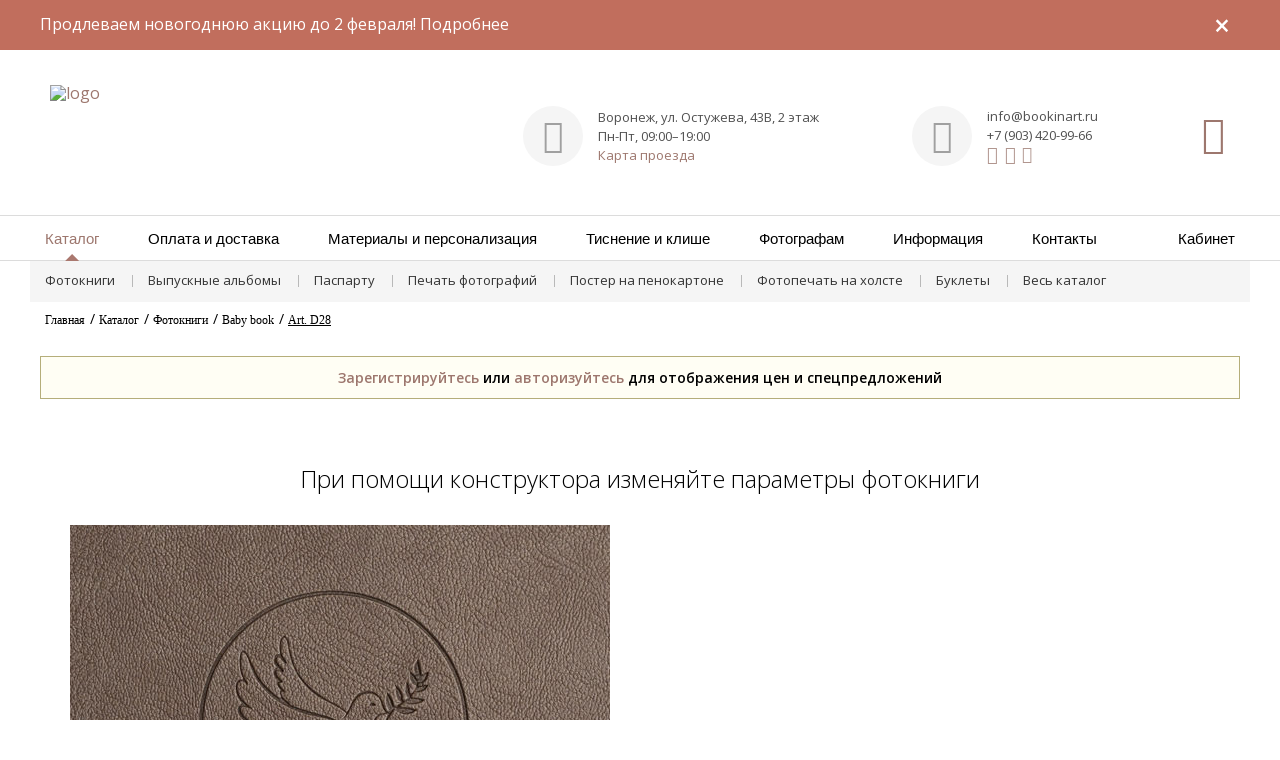

--- FILE ---
content_type: text/html; charset=UTF-8
request_url: https://bookinart.ru/photobook/art-d28
body_size: 28841
content:
<!DOCTYPE html><html
lang=ru-RU><head><meta
charset="utf-8"><meta
http-equiv="X-UA-Compatible" content="IE=edge"><meta
name="apple-mobile-web-app-capable" content="yes"><title>Фотокнига Аrt. D28</title><link
rel=icon type=image/png href=https://bookinart.ru/wp-content/themes/bookinart/img/favicon2.png> <script>function theChampLoadEvent(e){var t=window.onload;if(typeof window.onload!="function"){window.onload=e}else{window.onload=function(){t();e()}}}</script> <script>var theChampCloseIconPath = 'https://bookinart.ru/wp-content/plugins/super-socializer/images/close.png';</script> <script>var theChampSiteUrl = 'https://bookinart.ru', theChampVerified = 0, theChampEmailPopup = 0;</script> <script>var theChampLoadingImgPath = 'https://bookinart.ru/wp-content/plugins/super-socializer/images/ajax_loader.gif'; var theChampAjaxUrl = 'https://bookinart.ru/wp-admin/admin-ajax.php'; var theChampRedirectionUrl = 'https://bookinart.ru/photobook/art-d28'; var theChampRegRedirectionUrl = '/profile';</script> <script>var theChampFacebookScope = 'public_profile,email', theChampFBKey = '1495073623938298', theChampVerified = 0; var theChampAjaxUrl = 'https://bookinart.ru/wp-admin/admin-ajax.php'; var theChampPopupTitle = ''; var theChampEmailPopup = 0; var theChampEmailAjaxUrl = 'https://bookinart.ru/wp-admin/admin-ajax.php'; var theChampEmailPopupTitle = ''; var theChampEmailPopupErrorMsg = ''; var theChampEmailPopupUniqueId = ''; var theChampEmailPopupVerifyMessage = ''; var theChampLJLoginUsernameString = 'Введите ваше имя пользователя LiveJournal'; var theChampLJAuthUrl = 'https://bookinart.ru/photobook/art-d28?SuperSocializerAuth=LiveJournal'; var theChampSteamAuthUrl = ""; var theChampTwitterRedirect = 'https%3A%2F%2Fbookinart.ru%2Fphotobook%2Fart-d28';  var heateorMSEnabled = 0; var theChampTwitterAuthUrl = theChampSiteUrl + "?SuperSocializerAuth=Twitter&super_socializer_redirect_to=" + theChampTwitterRedirect; var theChampFacebookAuthUrl = theChampSiteUrl + "?SuperSocializerAuth=Facebook&super_socializer_redirect_to=" + theChampTwitterRedirect; var theChampGoogleAuthUrl = theChampSiteUrl + "?SuperSocializerAuth=Google&super_socializer_redirect_to=" + theChampTwitterRedirect; var theChampVkontakteAuthUrl = 'https://oauth.vk.com/authorize?client_id=5854501&redirect_uri=https%3A%2F%2Fbookinart.ru&scope=email&response_type=code&v=5.131'; var theChampLinkedinAuthUrl = theChampSiteUrl + "?SuperSocializerAuth=Linkedin&super_socializer_redirect_to=" + theChampTwitterRedirect; var theChampXingAuthUrl = theChampSiteUrl + "?SuperSocializerAuth=Xing&super_socializer_redirect_to=" + theChampTwitterRedirect;</script> <style>.the_champ_horizontal_sharing .theChampSharing{
					color: #fff;
				border-width: 0px;
		border-style: solid;
		border-color: transparent;
	}
		.the_champ_horizontal_sharing .theChampTCBackground{
		color:#666;
	}
		.the_champ_horizontal_sharing .theChampSharing:hover{
				border-color: transparent;
	}
	.the_champ_vertical_sharing .theChampSharing{
					color: #fff;
				border-width: 0px;
		border-style: solid;
		border-color: transparent;
	}
		.the_champ_vertical_sharing .theChampTCBackground{
		color:#666;
	}
		.the_champ_vertical_sharing .theChampSharing:hover{
				border-color: transparent;
	}
	@media screen and (max-width:783px){.the_champ_vertical_sharing{display:none!important}}div.heateor_ss_mobile_footer{display:none;}@media screen and (max-width:783px){div.the_champ_bottom_sharing{width:100%!important;left:0!important;}div.the_champ_bottom_sharing li{width:10% !important;}div.the_champ_bottom_sharing .theChampSharing{width: 100% !important;}div.the_champ_bottom_sharing div.theChampTotalShareCount{font-size:1em!important;line-height:28px!important}div.the_champ_bottom_sharing div.theChampTotalShareText{font-size:.7em!important;line-height:0px!important}div.heateor_ss_mobile_footer{display:block;height:40px;}.the_champ_bottom_sharing{padding:0!important;display:block!important;width: auto!important;bottom:-2px!important;top: auto!important;}.the_champ_bottom_sharing .the_champ_square_count{line-height: inherit;}.the_champ_bottom_sharing .theChampSharingArrow{display:none;}.the_champ_bottom_sharing .theChampTCBackground{margin-right: 1.1em !important}}</style><link
rel=canonical href=https://bookinart.ru/photobook/art-d28><link
rel=dns-prefetch href=//s.w.org><link
rel=alternate type=application/rss+xml title="Bookinart &raquo; Лента" href=https://bookinart.ru/feed><link
rel=alternate type=application/rss+xml title="Bookinart &raquo; Лента комментариев" href=https://bookinart.ru/comments/feed> <script>window._wpemojiSettings = {"baseUrl":"https:\/\/s.w.org\/images\/core\/emoji\/2.2.1\/72x72\/","ext":".png","svgUrl":"https:\/\/s.w.org\/images\/core\/emoji\/2.2.1\/svg\/","svgExt":".svg","source":{"concatemoji":"https:\/\/bookinart.ru\/wp-includes\/js\/wp-emoji-release.min.js?ver=4.7.2"}};
			!function(a,b,c){function d(a){var b,c,d,e,f=String.fromCharCode;if(!k||!k.fillText)return!1;switch(k.clearRect(0,0,j.width,j.height),k.textBaseline="top",k.font="600 32px Arial",a){case"flag":return k.fillText(f(55356,56826,55356,56819),0,0),!(j.toDataURL().length<3e3)&&(k.clearRect(0,0,j.width,j.height),k.fillText(f(55356,57331,65039,8205,55356,57096),0,0),b=j.toDataURL(),k.clearRect(0,0,j.width,j.height),k.fillText(f(55356,57331,55356,57096),0,0),c=j.toDataURL(),b!==c);case"emoji4":return k.fillText(f(55357,56425,55356,57341,8205,55357,56507),0,0),d=j.toDataURL(),k.clearRect(0,0,j.width,j.height),k.fillText(f(55357,56425,55356,57341,55357,56507),0,0),e=j.toDataURL(),d!==e}return!1}function e(a){var c=b.createElement("script");c.src=a,c.defer=c.type="text/javascript",b.getElementsByTagName("head")[0].appendChild(c)}var f,g,h,i,j=b.createElement("canvas"),k=j.getContext&&j.getContext("2d");for(i=Array("flag","emoji4"),c.supports={everything:!0,everythingExceptFlag:!0},h=0;h<i.length;h++)c.supports[i[h]]=d(i[h]),c.supports.everything=c.supports.everything&&c.supports[i[h]],"flag"!==i[h]&&(c.supports.everythingExceptFlag=c.supports.everythingExceptFlag&&c.supports[i[h]]);c.supports.everythingExceptFlag=c.supports.everythingExceptFlag&&!c.supports.flag,c.DOMReady=!1,c.readyCallback=function(){c.DOMReady=!0},c.supports.everything||(g=function(){c.readyCallback()},b.addEventListener?(b.addEventListener("DOMContentLoaded",g,!1),a.addEventListener("load",g,!1)):(a.attachEvent("onload",g),b.attachEvent("onreadystatechange",function(){"complete"===b.readyState&&c.readyCallback()})),f=c.source||{},f.concatemoji?e(f.concatemoji):f.wpemoji&&f.twemoji&&(e(f.twemoji),e(f.wpemoji)))}(window,document,window._wpemojiSettings);</script> <style>img.wp-smiley,
img.emoji {
	display: inline !important;
	border: none !important;
	box-shadow: none !important;
	height: 1em !important;
	width: 1em !important;
	margin: 0 .07em !important;
	vertical-align: -0.1em !important;
	background: none !important;
	padding: 0 !important;
}</style><link
rel=stylesheet href=https://bookinart.ru/wp-content/cache/minify/4cf9e.css media=all><link
rel=stylesheet id=open-sans-css  href='https://fonts.googleapis.com/css?family=Open+Sans%3A300italic%2C400italic%2C600italic%2C300%2C400%2C600&#038;subset=latin%2Clatin-ext%2Ccyrillic%2Ccyrillic-ext&#038;ver=4.7.2' type=text/css media=all><link
rel=stylesheet href=https://bookinart.ru/wp-content/cache/minify/597f6.css media=all><link
rel=stylesheet id=tenor-sans-css  href='https://fonts.googleapis.com/css?family=Tenor+Sans&#038;ver=4.7.2' type=text/css media=all><link
rel=stylesheet href=https://bookinart.ru/wp-content/cache/minify/ecf67.css media=all> <script src=https://bookinart.ru/wp-content/cache/minify/84d9c.js></script> <link
rel=https://api.w.org/ href=https://bookinart.ru/wp-json/ ><link
rel=EditURI type=application/rsd+xml title=RSD href=https://bookinart.ru/xmlrpc.php?rsd><link
rel=wlwmanifest type=application/wlwmanifest+xml href=https://bookinart.ru/wp-includes/wlwmanifest.xml><link
rel=prev title='Аrt. D27' href=https://bookinart.ru/photobook/art-d27><link
rel=next title='Аrt. D29' href=https://bookinart.ru/photobook/art-d29><link
rel=shortlink href='https://bookinart.ru/?p=346286'><link
rel=alternate type=application/json+oembed href="https://bookinart.ru/wp-json/oembed/1.0/embed?url=https%3A%2F%2Fbookinart.ru%2Fphotobook%2Fart-d28"><link
rel=alternate type=text/xml+oembed href="https://bookinart.ru/wp-json/oembed/1.0/embed?url=https%3A%2F%2Fbookinart.ru%2Fphotobook%2Fart-d28&#038;format=xml"></head><body
class="photobook-template-default single single-photobook postid-346286 no-touch"> <script>(function (d, w, c) {
        (w[c] = w[c] || []).push(function() {
            try {
                w.yaCounter44845948 = new Ya.Metrika({
                    id:44845948,
                    clickmap:true,
                    trackLinks:true,
                    accurateTrackBounce:true,
                    webvisor:true
                });
            } catch(e) { }
        });

        var n = d.getElementsByTagName("script")[0],
            s = d.createElement("script"),
            f = function () { n.parentNode.insertBefore(s, n); };
        s.type = "text/javascript";
        s.async = true;
        s.src = "https://mc.yandex.ru/metrika/watch.js";

        if (w.opera == "[object Opera]") {
            d.addEventListener("DOMContentLoaded", f, false);
        } else { f(); }
    })(document, window, "yandex_metrika_callbacks");</script> <noscript><div><img
src=https://mc.yandex.ru/watch/44845948 style="position:absolute; left:-9999px;" alt></div></noscript><div
class=preloader>
<img
width=50 height=50 src=https://bookinart.ru/wp-content/themes/bookinart/img/preloading-a.gif srcset="https://bookinart.ru/wp-content/themes/bookinart/img/preloading-a.gif 1x, https://bookinart.ru/wp-content/themes/bookinart/img/preloading-b.gif 2x" alt></div><div
class=alertBox data-id=95><div
class=container>
<a
href=https://bookinart.ru/news/novogodnie-podarki-vsem>
Продлеваем новогоднюю акцию до 2 февраля!
Подробнее</a>
<span
class=close>&times;</span></div></div><div
class=page-container>
<a
href=#header class="top-marker link-marker"><i
class="fa fa-chevron-up"></i></a><header
itemscope itemtype=http://schema.org/Organization id=header class=container>
<a
itemprop=url href=https://bookinart.ru class=logo>
<img
itemprop=logo src=https://bookinart.ru/wp-content/themes/bookinart/img/logo.png alt=logo>
</a><div
class=location><p
itemprop=address itemscope itemtype=http://schema.org/PostalAddress>
<span
itemprop=addressLocality>Воронеж</span>,
<span
itemprop=streetAddress>ул. Остужева, 43В, 2 этаж</span></p><p>Пн-Пт, 09:00–19:00</p><p><a
href=https://bookinart.ru/kontaktyi>Карта проезда</a></p></div><div
class=contacts><p><a
href=mailto:info@bookinart.ru itemprop=email>info@bookinart.ru</a></p><p><a
href=tel:+74732604606 class=no-line itemprop=telephone>+7 (903) 420-99-66</a></p><div
class=social style="font-size: 18px;">
<a
href="whatsapp://send?phone=+79034209966" title="WhatsApp / Viber" target=_blank><i
class="fab fa-whatsapp"></i></a>
<a
itemprop=sameAs href=https://vk.com/bookinartpro title=Вконтакте target=_blank><i
class="fab fa-vk"></i></a>
<a
itemprop=sameAs href=https://www.youtube.com/channel/UCLj90kIHDX89Z2bLN1k0bIA title=YouTube target=_blank><i
class="fab fa-youtube"></i></a></div></div><a
href=# class="cart entering">
<i
class="far fa-shopping-cart"></i>
</a></header><nav
class=menu-verhnee-menyu-container><ul
id=menu-verhnee-menyu class="container inline-list"><li
id=menu-item-162514 class="active menu-item menu-item-type-post_type menu-item-object-page menu-item-has-children menu-item-162514"><a
href=https://bookinart.ru/catalog>Каталог</a><div
class=sub-menu-wrap><ul
class=sub-menu>
<li
id=menu-item-162536 class="menu-item menu-item-type-post_type menu-item-object-page menu-item-162536"><a
href=https://bookinart.ru/catalog/fotoknigi>Фотокниги</a></li>
<li
id=menu-item-162537 class="menu-item menu-item-type-post_type menu-item-object-page menu-item-162537"><a
href=https://bookinart.ru/catalog/vyipusknyie-albomyi>Выпускные альбомы</a></li>
<li
id=menu-item-162538 class="menu-item menu-item-type-post_type menu-item-object-page menu-item-162538"><a
href=https://bookinart.ru/catalog/paspartu>Паспарту</a></li>
<li
id=menu-item-162539 class="menu-item menu-item-type-post_type menu-item-object-page menu-item-162539"><a
href=https://bookinart.ru/catalog/fotopechat-online>Печать фотографий</a></li>
<li
id=menu-item-162540 class="menu-item menu-item-type-post_type menu-item-object-page menu-item-162540"><a
href=https://bookinart.ru/catalog/poster-na-penokartone>Постер на пенокартоне</a></li>
<li
id=menu-item-162541 class="menu-item menu-item-type-post_type menu-item-object-page menu-item-162541"><a
href=https://bookinart.ru/catalog/fotopechat-na-holste>Фотопечать на холсте</a></li>
<li
id=menu-item-162542 class="menu-item menu-item-type-post_type menu-item-object-page menu-item-162542"><a
href="https://bookinart.ru/?page_id=33549">Буклеты</a></li>
<li
id=menu-item-162543 class="menu-item menu-item-type-post_type menu-item-object-page menu-item-162543"><a
href=https://bookinart.ru/catalog>Весь каталог</a></li></ul></div>
</li>
<li
id=menu-item-162515 class="menu-item menu-item-type-post_type menu-item-object-page menu-item-has-children menu-item-162515"><a
href=https://bookinart.ru/oplata-i-dostavka>Оплата и доставка</a><div
class=sub-menu-wrap><ul
class=sub-menu>
<li
id=menu-item-162544 class="menu-item menu-item-type-post_type menu-item-object-page menu-item-162544"><a
href=https://bookinart.ru/oplata-i-dostavka/sroki-izgotovleniya>Сроки изготовления</a></li>
<li
id=menu-item-162545 class="menu-item menu-item-type-post_type menu-item-object-page menu-item-162545"><a
href=https://bookinart.ru/oplata-i-dostavka/dostavka>Доставка</a></li>
<li
id=menu-item-162546 class="menu-item menu-item-type-post_type menu-item-object-page menu-item-162546"><a
href=https://bookinart.ru/oplata-i-dostavka/oplata>Оплата</a></li>
<li
id=menu-item-162547 class="menu-item menu-item-type-post_type menu-item-object-page menu-item-162547"><a
href=https://bookinart.ru/oplata-i-dostavka/statusyi-zakazov>Статусы заказов</a></li></ul></div>
</li>
<li
id=menu-item-162516 class="menu-item menu-item-type-post_type menu-item-object-page menu-item-has-children menu-item-162516"><a
href=https://bookinart.ru/materialyi-i-personalizatsiya>Материалы и персонализация</a><div
class=sub-menu-wrap><ul
class=sub-menu>
<li
id=menu-item-162550 class="menu-item menu-item-type-post_type menu-item-object-page menu-item-162550"><a
href=https://bookinart.ru/materialyi-i-personalizatsiya/materialyi-pereplyota>Материалы переплёта</a></li>
<li
id=menu-item-162551 class="menu-item menu-item-type-post_type menu-item-object-page menu-item-162551"><a
href=https://bookinart.ru/materialyi-i-personalizatsiya/kollektsiya-plastin>Коллекция пластин</a></li>
<li
id=menu-item-162554 class="menu-item menu-item-type-post_type menu-item-object-page menu-item-162554"><a
href=https://bookinart.ru/materialyi-i-personalizatsiya/kalka-s-tekstom>Калька с текстом</a></li>
<li
id=menu-item-162555 class="menu-item menu-item-type-post_type menu-item-object-page menu-item-162555"><a
href=https://bookinart.ru/materialyi-i-personalizatsiya/vyirez-dlya-dvd>Вырез для диска</a></li></ul></div>
</li>
<li
id=menu-item-162517 class="menu-item menu-item-type-post_type menu-item-object-page menu-item-162517"><a
href=https://bookinart.ru/konstruktor-klishe>Тиснение и клише</a></li>
<li
id=menu-item-162518 class="menu-item menu-item-type-post_type menu-item-object-page menu-item-has-children menu-item-162518"><a
href=https://bookinart.ru/pro>Фотографам</a><div
class=sub-menu-wrap><ul
class=sub-menu>
<li
id=menu-item-162556 class="menu-item menu-item-type-post_type menu-item-object-page menu-item-162556"><a
href=https://bookinart.ru/pro>Преимущества клуба</a></li></ul></div>
</li>
<li
id=menu-item-162519 class="menu-item menu-item-type-post_type menu-item-object-page menu-item-has-children menu-item-162519"><a
href=https://bookinart.ru/info>Информация</a><div
class=sub-menu-wrap><ul
class=sub-menu>
<li
id=menu-item-162559 class="menu-item menu-item-type-post_type menu-item-object-page menu-item-162559"><a
href=https://bookinart.ru/news-archive>Новости</a></li>
<li
id=menu-item-162560 class="menu-item menu-item-type-post_type menu-item-object-page menu-item-162560"><a
href=https://bookinart.ru/info/o-nas>О нас</a></li>
<li
id=menu-item-162561 class="menu-item menu-item-type-post_type menu-item-object-page menu-item-162561"><a
href=https://bookinart.ru/info/formatyi>Форматы фотокниг</a></li>
<li
id=menu-item-162552 class="menu-item menu-item-type-post_type menu-item-object-page menu-item-162552"><a
href=https://bookinart.ru/info/chto-takoe-forzatsyi>Что такое форзацы</a></li>
<li
id=menu-item-165504 class="menu-item menu-item-type-post_type menu-item-object-page menu-item-165504"><a
href=https://bookinart.ru/info/skachat-psd-maketyi>Скачать PSD макеты</a></li>
<li
id=menu-item-162565 class="menu-item menu-item-type-post_type menu-item-object-page menu-item-162565"><a
href=https://bookinart.ru/info/usloviya-hraneniya>Условия хранения</a></li>
<li
id=menu-item-162566 class="menu-item menu-item-type-post_type menu-item-object-page menu-item-162566"><a
href=https://bookinart.ru/info/dogovor>Пользовательское соглашение</a></li>
<li
id=menu-item-162571 class="menu-item menu-item-type-post_type menu-item-object-page menu-item-162571"><a
href=https://bookinart.ru/info/stati>Статьи</a></li></ul></div>
</li>
<li
id=menu-item-162520 class="menu-item menu-item-type-post_type menu-item-object-page menu-item-has-children menu-item-162520"><a
href=https://bookinart.ru/kontaktyi>Контакты</a><div
class=sub-menu-wrap><ul
class=sub-menu>
<li
id=menu-item-162567 class="menu-item menu-item-type-custom menu-item-object-custom menu-item-162567"><a
href=/kontaktyi#office-1>Офис</a></li>
<li
id=menu-item-162568 class="menu-item menu-item-type-custom menu-item-object-custom menu-item-162568"><a
href=/kontaktyi#office-2>Типография</a></li></ul></div>
</li>
<li
id=menu-item-262982 class="menu-item menu-item-type-custom menu-item-object-custom menu-item-has-children menu-item-262982"><a
href=#>Кабинет</a><div
class=sub-menu-wrap><ul
class=sub-menu>
<li
id=menu-item-162534 class="registrationType menu-item menu-item-type-custom menu-item-object-custom menu-item-162534"><a
href=#>Регистрация</a></li>
<li
id=menu-item-162535 class="entering menu-item menu-item-type-custom menu-item-object-custom menu-item-162535"><a
href=#>Авторизация</a></li></ul></div>
</li></ul></nav><ul
class="container bread-crumbs inline-list">
<li><a
title="Перейти на главную страницу." href=https://bookinart.ru class=home>Главная</a></li> <li><a
title="Перейти к Каталог." href=https://bookinart.ru/catalog class="post post-page">Каталог</a></li> <li><a
title="Перейти к Фотокниги." href=https://bookinart.ru/catalog/fotoknigi class="photobook-root post post-photobook">Фотокниги</a></li> <li><a
title="Перейти к Baby book." href=https://bookinart.ru/collection/baby-book class="taxonomy collection">Baby book</a></li> <li
class=active>Аrt. D28</li></ul><div
class="block-order constructor_notify"><div
class=confirm_email>
<a
href=# class=registrationType>Зарегистрируйтесь</a> или
<a
href=# class=entering>авторизуйтесь</a> для отображения цен и спецпредложений</div></div><div
id=photobook-simple-calc-container data-post_id=346286><section
class="container konstruktor"><p
class=step-h1 style="margin-top: 0;margin-bottom: 25px; font-size: 24px">
При помощи конструктора изменяйте параметры фотокниги</p><div
class=slider-book><div
class="owl-carousel syncCB"><div
class=item>
<a
href=https://bookinart.ru/wp-content/uploads/2023/03/Eva-Coffee.jpg class=fancybox rel=photobook_gallery>
<img
width=540 height=400 src=https://bookinart.ru/wp-content/uploads/2023/03/Eva-Coffee-540x400.jpg class="attachment-photobook_medium size-photobook_medium" alt>  </a></div><div
class=item>
<a
href=https://bookinart.ru/wp-content/uploads/2020/06/babybook.jpg class=fancybox rel=photobook_gallery>
<img
width=600 height=400 src=https://bookinart.ru/wp-content/uploads/2020/06/babybook-600x400.jpg class="attachment-photobook_medium size-photobook_medium" alt srcset="https://bookinart.ru/wp-content/uploads/2020/06/babybook-300x200@2x.jpg 600w, https://bookinart.ru/wp-content/uploads/2020/06/babybook-300x200.jpg 300w, https://bookinart.ru/wp-content/uploads/2020/06/babybook-647x431.jpg 647w, https://bookinart.ru/wp-content/uploads/2020/06/babybook-564x376.jpg 564w, https://bookinart.ru/wp-content/uploads/2020/06/babybook-240x160@2x.jpg 480w, https://bookinart.ru/wp-content/uploads/2020/06/babybook-366x244.jpg 366w, https://bookinart.ru/wp-content/uploads/2020/06/babybook-125x83.jpg 125w, https://bookinart.ru/wp-content/uploads/2020/06/babybook-240x160.jpg 240w, https://bookinart.ru/wp-content/uploads/2020/06/babybook-366x244@2x.jpg 732w, https://bookinart.ru/wp-content/uploads/2020/06/babybook-125x83@2x.jpg 250w" sizes="(max-width: 600px) 100vw, 600px">  </a></div><div
class=item>
<a
href=https://bookinart.ru/wp-content/uploads/2022/06/babybook.jpg class=fancybox rel=photobook_gallery>
<img
width=600 height=400 src=https://bookinart.ru/wp-content/uploads/2022/06/babybook-600x400.jpg class="attachment-photobook_medium size-photobook_medium" alt srcset="https://bookinart.ru/wp-content/uploads/2022/06/babybook-300x200@2x.jpg 600w, https://bookinart.ru/wp-content/uploads/2022/06/babybook-150x100@2x.jpg 300w, https://bookinart.ru/wp-content/uploads/2022/06/babybook-647x431.jpg 647w, https://bookinart.ru/wp-content/uploads/2022/06/babybook-564x376.jpg 564w, https://bookinart.ru/wp-content/uploads/2022/06/babybook-240x160@2x.jpg 480w, https://bookinart.ru/wp-content/uploads/2022/06/babybook-366x244.jpg 366w, https://bookinart.ru/wp-content/uploads/2022/06/babybook-125x83.jpg 125w, https://bookinart.ru/wp-content/uploads/2022/06/babybook-240x160.jpg 240w, https://bookinart.ru/wp-content/uploads/2022/06/babybook-150x100.jpg 150w, https://bookinart.ru/wp-content/uploads/2022/06/babybook-600x400@2x.jpg 1200w, https://bookinart.ru/wp-content/uploads/2022/06/babybook-564x376@2x.jpg 1128w, https://bookinart.ru/wp-content/uploads/2022/06/babybook-480x320@2x.jpg 960w, https://bookinart.ru/wp-content/uploads/2022/06/babybook-366x244@2x.jpg 732w, https://bookinart.ru/wp-content/uploads/2022/06/babybook-125x83@2x.jpg 250w" sizes="(max-width: 600px) 100vw, 600px">  </a></div></div><div
class="owl-carousel syncCM"><div
class=item>
<img
width=125 height=83 src=https://bookinart.ru/wp-content/uploads/2023/03/Eva-Coffee-125x83.jpg class="attachment-photobook_small size-photobook_small" alt srcset="https://bookinart.ru/wp-content/uploads/2023/03/Eva-Coffee-125x83.jpg 125w, https://bookinart.ru/wp-content/uploads/2023/03/Eva-Coffee-240x160@2x.jpg 480w, https://bookinart.ru/wp-content/uploads/2023/03/Eva-Coffee-366x244.jpg 366w, https://bookinart.ru/wp-content/uploads/2023/03/Eva-Coffee-240x160.jpg 240w, https://bookinart.ru/wp-content/uploads/2023/03/Eva-Coffee-125x83@2x.jpg 250w" sizes="(max-width: 125px) 100vw, 125px"></div><div
class=item>
<img
width=125 height=83 src=https://bookinart.ru/wp-content/uploads/2020/06/babybook-125x83.jpg class="attachment-photobook_small size-photobook_small" alt srcset="https://bookinart.ru/wp-content/uploads/2020/06/babybook-125x83.jpg 125w, https://bookinart.ru/wp-content/uploads/2020/06/babybook-300x200.jpg 300w, https://bookinart.ru/wp-content/uploads/2020/06/babybook-300x200@2x.jpg 600w, https://bookinart.ru/wp-content/uploads/2020/06/babybook-647x431.jpg 647w, https://bookinart.ru/wp-content/uploads/2020/06/babybook-564x376.jpg 564w, https://bookinart.ru/wp-content/uploads/2020/06/babybook-240x160@2x.jpg 480w, https://bookinart.ru/wp-content/uploads/2020/06/babybook-366x244.jpg 366w, https://bookinart.ru/wp-content/uploads/2020/06/babybook-240x160.jpg 240w, https://bookinart.ru/wp-content/uploads/2020/06/babybook-366x244@2x.jpg 732w, https://bookinart.ru/wp-content/uploads/2020/06/babybook-125x83@2x.jpg 250w" sizes="(max-width: 125px) 100vw, 125px"></div><div
class=item>
<img
width=125 height=83 src=https://bookinart.ru/wp-content/uploads/2022/06/babybook-125x83.jpg class="attachment-photobook_small size-photobook_small" alt srcset="https://bookinart.ru/wp-content/uploads/2022/06/babybook-125x83.jpg 125w, https://bookinart.ru/wp-content/uploads/2022/06/babybook-150x100@2x.jpg 300w, https://bookinart.ru/wp-content/uploads/2022/06/babybook-300x200@2x.jpg 600w, https://bookinart.ru/wp-content/uploads/2022/06/babybook-647x431.jpg 647w, https://bookinart.ru/wp-content/uploads/2022/06/babybook-564x376.jpg 564w, https://bookinart.ru/wp-content/uploads/2022/06/babybook-240x160@2x.jpg 480w, https://bookinart.ru/wp-content/uploads/2022/06/babybook-366x244.jpg 366w, https://bookinart.ru/wp-content/uploads/2022/06/babybook-240x160.jpg 240w, https://bookinart.ru/wp-content/uploads/2022/06/babybook-150x100.jpg 150w, https://bookinart.ru/wp-content/uploads/2022/06/babybook-600x400@2x.jpg 1200w, https://bookinart.ru/wp-content/uploads/2022/06/babybook-125x83@2x.jpg 250w, https://bookinart.ru/wp-content/uploads/2022/06/babybook-564x376@2x.jpg 1128w, https://bookinart.ru/wp-content/uploads/2022/06/babybook-480x320@2x.jpg 960w, https://bookinart.ru/wp-content/uploads/2022/06/babybook-366x244@2x.jpg 732w" sizes="(max-width: 125px) 100vw, 125px"></div></div></div><div
class=konstruktor-book><div
id=desc><form
id=photobook-simple-calc action=https://bookinart.ru/wp-admin/admin-ajax.php
class="box-konstruktr babybook"
style="display: none"
data-cashback_percent=5
data-retail_discount
data-pro_discount_copies>
<input
name="params[Название коллекции]" value="Baby book"
type=hidden><div
data-if=is_user_logged_in><table
class="items-table desc-table"><tr><td
class=bg-konstr><p
class=name>Изделие:</p></td><td>
фотокнига</td></tr><tr><td
class=bg-konstr><p
class=name>Коллекция:</p></td><td>
Baby book</td></tr><tr><td
class=bg-konstr><p
class=name>Артикул:</p></td><td>
Аrt. D28</td></tr><tr><td
class=bg-konstr><p
class=name>Тип обложки:</p></td><td>
обрезная по краям / планшет</td></tr><tr><td
class=bg-konstr><p
class=name>Тип материала:</p></td><td>
искусственная кожа</td></tr><tr><td
class=bg-konstr><p
class=name>Мягкий наполнитель обложки:</p></td><td>
отсутствует</td></tr><tr><td
class=bg-konstr><p
class=name>
Материал обложки:</p></td><td
class=material-block><div
class=material-img
style="background: url(https://bookinart.ru/wp-content/uploads/2016/09/Eva-Coffee-1.jpg) 50% 50% no-repeat"></div><div
class=material-title>
Eva Coffee<div
class=not-available>Временно недоступен</div></div></td></tr><tr
class=person-type-tr><td
class=bg-konstr><p
class=name>Вид персонализации:</p></td><td>
тиснение <input
type=hidden value=тиснение
name="params[Вид персонализации]"></td></tr></table><table
class="items-table first-calc-page"><tr><td
class=bg-konstr><p
class=name>Количество экземпляров:</p></td><td
class="count-book counting">
<span
class="arrow prev"> <img
src=https://bookinart.ru/wp-content/themes/bookinart/img/left-arrow.png
srcset="https://bookinart.ru/wp-content/themes/bookinart/img/left-arrow.png 1x, https://bookinart.ru/wp-content/themes/bookinart/img/left-arrow-retina.png 2x"
alt> </span>
<input
class="num num-quantity val-print-price copies-number"
onkeypress="return event.charCode >= 48 && event.charCode <= 57"
name="copies_number" data-minvalue="1" data-maxvalue="100" value="1">
<span
class="arrow next"><img
src=https://bookinart.ru/wp-content/themes/bookinart/img/right-arrow.png
srcset="https://bookinart.ru/wp-content/themes/bookinart/img/right-arrow.png 1x, https://bookinart.ru/wp-content/themes/bookinart/img/right-arrow-retina.png 2x"
alt></span></td></tr><tr><td
class=bg-konstr><p
class=name>Формат фотокниги:</p></td><td
class="book-size price-field count-active"><div
class=radiochoose>
{{book_formats}}</div><p
class="not-available-message hidden">Формат недоступен</p><p
class="bigger-format hidden">Увеличим формат до <strong></strong></p>
<input
type=hidden class=bigger-format-input
name="params[Увеличенный формат]" value></td></tr><tr
class=special data-if=special_promo><td
class=bg-konstr><p
class=name><span
class=req-modal><span
class=required>?</span>Выберите спецпредложение:</span></p><div
class=hidden><div
class="box-modal req-modalWin"><div
class="box-modal_close kamod-close">закрыть</div><p
style="text-align: left;">Помимо скидки PRO для фотографов мы приготовили ряд спецпредложений, каждое из которых имеет описание и срок действия. Выберите наиболее удобное для Вас предложение и заказывайте фотокниги с максимальной выгодой!</p><p
style="text-align: left;"><img
class="aligncenter wp-image-147114 size-full" src=https://bookinart.ru/wp-content/uploads/2020/06/babybook.jpg width=732 height=488></p></div></div></td><td
class="print price-field count-checked">
{{special_promo}}</td></tr><tr><td
class=bg-konstr><p
class=name>Количество разворотов:</p></td><td
class="count-page counting price-field count-pager">
<span
class="arrow prev"> <img
src=https://bookinart.ru/wp-content/themes/bookinart/img/left-arrow.png
srcset="https://bookinart.ru/wp-content/themes/bookinart/img/left-arrow.png 1x, https://bookinart.ru/wp-content/themes/bookinart/img/left-arrow-retina.png 2x"
alt> </span>
<input
class="num num-quantity val-print-price turns-number main-book"
onkeypress="return event.charCode >= 48 && event.charCode <= 57"
name="params[Количество разворотов]" data-minvalue="9"
data-maxvalue="20" value="9">
<span
class="arrow next"><img
src=https://bookinart.ru/wp-content/themes/bookinart/img/right-arrow.png
srcset="https://bookinart.ru/wp-content/themes/bookinart/img/right-arrow.png 1x, https://bookinart.ru/wp-content/themes/bookinart/img/right-arrow-retina.png 2x"
alt></span></td></tr><tr><td
class=bg-konstr><p
class=name>Тип фотобумаги:</p><div
class=hidden><div
class="box-modal req-modalWin"><div
class="box-modal_close kamod-close">закрыть</div><p>При печати разворотов фотокниг мы используем профессиональную химическую лабораторию японской фирмы Noritsu и архивную фотобумагу Fuji с двумя видами покрытий — матовая (Lustre) и шёлк (Silk). Фотобумага с покрытием «Шёлк» относится к серии DP II Professional и имеет  повышенную плотность цветопередачи и более высокую детализацией изображения. Покрытие «Шёлк» — это тиснёная поверхность, благодаря которой при просмотре фотокниги не остаются отпечатки пальцев и она более устойчива к небольшим механическим повреждениям.</p><p><img
class="aligncenter wp-image-147116 size-full" src=https://bookinart.ru/wp-content/uploads/2020/06/DP-II.jpg width=732 height=488></p></div></div></td><td
class="paper-type main-book price-field count-active"><div
class=radiochoose>
<span
class=active>
Матовая
<input
type=radio class="hidden val-print-price" data-type=mat
name="params[Тип фотобумаги]"
value=Матовая
checked=checked>
</span></div><p
class="not-available-message hidden">Фотобумага недоступна</p><p
class="better-paper hidden">Шёлк (по цене матовой бумаги)</p></td></tr><tr
class="material-colors required-item"><td
class=bg-konstr><p
class=name>Изменить цвет материала:</p></td><td
class="print price-field count-input"
style=font-size:14px;line-height:20px><div
class=material-not-available style="padding-top: 10px">
Указанного в описании материала нет в наличии, но Вы можете
выбрать другой</div>
<a
href=# class="material-colors-choose take-print cmat modalInput">
<span
class=choose
style=left:-69px;top:-13px;>выбрать</span>
<span
class="material-img fill"></span><div
class=material-title></div><p
class=help-block style=margin-top:6px;>Выберите тип
материала</p>
</a><div
class=hidden><div
class="box-modal box-registr material-colors-choose-modal materials-with-desc"><div
class="box-modal_close kamod-close">закрыть</div><div
class="owl-carousel3-farz pbc owl-slide x3 owl-carousel owl-theme"><div
class=item>
<a
href=# class="farz kamod-close" data-item="Vivella bianco">
<img
width=240 height=160 src=https://bookinart.ru/wp-content/uploads/2016/09/Vivella-bianco-2-240x160.jpg class="attachment-flyleaf size-flyleaf" alt srcset="https://bookinart.ru/wp-content/uploads/2016/09/Vivella-bianco-2-240x160.jpg 240w, https://bookinart.ru/wp-content/uploads/2016/09/Vivella-bianco-2-300x200.jpg 300w, https://bookinart.ru/wp-content/uploads/2016/09/Vivella-bianco-2-125x83.jpg 125w, https://bookinart.ru/wp-content/uploads/2016/09/Vivella-bianco-2.jpg 366w, https://bookinart.ru/wp-content/uploads/2016/09/Vivella-bianco-2-125x83@2x.jpg 250w" sizes="(max-width: 240px) 100vw, 240px"><p>Vivella bianco</p>
</a>
<a
href=# class="farz kamod-close" data-item="Vivella peach">
<img
width=240 height=160 src=https://bookinart.ru/wp-content/uploads/2016/09/Vivella-peach-2-240x160.jpg class="attachment-flyleaf size-flyleaf" alt srcset="https://bookinart.ru/wp-content/uploads/2016/09/Vivella-peach-2-240x160.jpg 240w, https://bookinart.ru/wp-content/uploads/2016/09/Vivella-peach-2-300x200.jpg 300w, https://bookinart.ru/wp-content/uploads/2016/09/Vivella-peach-2-125x83.jpg 125w, https://bookinart.ru/wp-content/uploads/2016/09/Vivella-peach-2.jpg 366w, https://bookinart.ru/wp-content/uploads/2016/09/Vivella-peach-2-125x83@2x.jpg 250w" sizes="(max-width: 240px) 100vw, 240px"><p>Vivella peach</p>
</a>
<a
href=# class="farz kamod-close" data-item="Vivella blue">
<img
width=240 height=160 src=https://bookinart.ru/wp-content/uploads/2016/09/Vivella-blue-240x160.jpg class="attachment-flyleaf size-flyleaf" alt srcset="https://bookinart.ru/wp-content/uploads/2016/09/Vivella-blue-240x160.jpg 240w, https://bookinart.ru/wp-content/uploads/2016/09/Vivella-blue-300x200.jpg 300w, https://bookinart.ru/wp-content/uploads/2016/09/Vivella-blue-125x83.jpg 125w, https://bookinart.ru/wp-content/uploads/2016/09/Vivella-blue.jpg 366w, https://bookinart.ru/wp-content/uploads/2016/09/Vivella-blue-125x83@2x.jpg 250w" sizes="(max-width: 240px) 100vw, 240px"><p>Vivella blue</p>
</a></div><div
class=item>
<a
href=# class="farz kamod-close" data-item="Vivella tiffany">
<img
width=240 height=160 src=https://bookinart.ru/wp-content/uploads/2016/09/Vivella-tiffany-1-240x160.jpg class="attachment-flyleaf size-flyleaf" alt srcset="https://bookinart.ru/wp-content/uploads/2016/09/Vivella-tiffany-1-240x160.jpg 240w, https://bookinart.ru/wp-content/uploads/2016/09/Vivella-tiffany-1-300x200.jpg 300w, https://bookinart.ru/wp-content/uploads/2016/09/Vivella-tiffany-1-125x83.jpg 125w, https://bookinart.ru/wp-content/uploads/2016/09/Vivella-tiffany-1.jpg 366w, https://bookinart.ru/wp-content/uploads/2016/09/Vivella-tiffany-1-125x83@2x.jpg 250w" sizes="(max-width: 240px) 100vw, 240px"><p>Vivella tiffany</p>
</a>
<a
href=# class="farz kamod-close" data-item="Vivella coral">
<img
width=240 height=160 src=https://bookinart.ru/wp-content/uploads/2016/09/Vivella-coral-240x160.jpg class="attachment-flyleaf size-flyleaf" alt srcset="https://bookinart.ru/wp-content/uploads/2016/09/Vivella-coral-240x160.jpg 240w, https://bookinart.ru/wp-content/uploads/2016/09/Vivella-coral-300x200.jpg 300w, https://bookinart.ru/wp-content/uploads/2016/09/Vivella-coral-125x83.jpg 125w, https://bookinart.ru/wp-content/uploads/2016/09/Vivella-coral.jpg 366w, https://bookinart.ru/wp-content/uploads/2016/09/Vivella-coral-125x83@2x.jpg 250w" sizes="(max-width: 240px) 100vw, 240px"><p>Vivella coral</p>
</a>
<a
href=# class="farz kamod-close" data-item="Vivella pink">
<img
width=240 height=160 src=https://bookinart.ru/wp-content/uploads/2016/09/Vivella-pink-2-240x160.jpg class="attachment-flyleaf size-flyleaf" alt srcset="https://bookinart.ru/wp-content/uploads/2016/09/Vivella-pink-2-240x160.jpg 240w, https://bookinart.ru/wp-content/uploads/2016/09/Vivella-pink-2-300x200.jpg 300w, https://bookinart.ru/wp-content/uploads/2016/09/Vivella-pink-2-125x83.jpg 125w, https://bookinart.ru/wp-content/uploads/2016/09/Vivella-pink-2.jpg 366w, https://bookinart.ru/wp-content/uploads/2016/09/Vivella-pink-2-125x83@2x.jpg 250w" sizes="(max-width: 240px) 100vw, 240px"><p>Vivella pink</p>
</a></div><div
class=item>
<a
href=# class="farz kamod-close" data-item="Vivella violet">
<img
width=240 height=160 src=https://bookinart.ru/wp-content/uploads/2016/09/Vivella-violet-2-240x160.jpg class="attachment-flyleaf size-flyleaf" alt srcset="https://bookinart.ru/wp-content/uploads/2016/09/Vivella-violet-2-240x160.jpg 240w, https://bookinart.ru/wp-content/uploads/2016/09/Vivella-violet-2-300x200.jpg 300w, https://bookinart.ru/wp-content/uploads/2016/09/Vivella-violet-2-125x83.jpg 125w, https://bookinart.ru/wp-content/uploads/2016/09/Vivella-violet-2.jpg 366w, https://bookinart.ru/wp-content/uploads/2016/09/Vivella-violet-2-125x83@2x.jpg 250w" sizes="(max-width: 240px) 100vw, 240px"><p>Vivella violet</p>
</a>
<a
href=# class="farz kamod-close" data-item="Vivella biege">
<img
width=240 height=160 src=https://bookinart.ru/wp-content/uploads/2016/09/Vivella-biege-240x160.jpg class="attachment-flyleaf size-flyleaf" alt srcset="https://bookinart.ru/wp-content/uploads/2016/09/Vivella-biege-240x160.jpg 240w, https://bookinart.ru/wp-content/uploads/2016/09/Vivella-biege-300x200.jpg 300w, https://bookinart.ru/wp-content/uploads/2016/09/Vivella-biege-125x83.jpg 125w, https://bookinart.ru/wp-content/uploads/2016/09/Vivella-biege.jpg 366w, https://bookinart.ru/wp-content/uploads/2016/09/Vivella-biege-125x83@2x.jpg 250w" sizes="(max-width: 240px) 100vw, 240px"><p>Vivella biege</p>
</a>
<a
href=# class="farz kamod-close" data-item="Vivella gray">
<img
width=240 height=160 src=https://bookinart.ru/wp-content/uploads/2016/09/Vivella-gray-2-240x160.jpg class="attachment-flyleaf size-flyleaf" alt srcset="https://bookinart.ru/wp-content/uploads/2016/09/Vivella-gray-2-240x160.jpg 240w, https://bookinart.ru/wp-content/uploads/2016/09/Vivella-gray-2-300x200.jpg 300w, https://bookinart.ru/wp-content/uploads/2016/09/Vivella-gray-2-125x83.jpg 125w, https://bookinart.ru/wp-content/uploads/2016/09/Vivella-gray-2.jpg 366w, https://bookinart.ru/wp-content/uploads/2016/09/Vivella-gray-2-125x83@2x.jpg 250w" sizes="(max-width: 240px) 100vw, 240px"><p>Vivella gray</p>
</a></div><div
class=item>
<a
href=# class="farz kamod-close" data-item="Vivella brown">
<img
width=240 height=160 src=https://bookinart.ru/wp-content/uploads/2016/09/Vivella-brown-3-240x160.jpg class="attachment-flyleaf size-flyleaf" alt srcset="https://bookinart.ru/wp-content/uploads/2016/09/Vivella-brown-3-240x160.jpg 240w, https://bookinart.ru/wp-content/uploads/2016/09/Vivella-brown-3-300x200.jpg 300w, https://bookinart.ru/wp-content/uploads/2016/09/Vivella-brown-3-125x83.jpg 125w, https://bookinart.ru/wp-content/uploads/2016/09/Vivella-brown-3.jpg 366w, https://bookinart.ru/wp-content/uploads/2016/09/Vivella-brown-3-125x83@2x.jpg 250w" sizes="(max-width: 240px) 100vw, 240px"><p>Vivella brown</p>
</a>
<a
href=# class="farz kamod-close" data-item="Vivella sandy brown">
<img
width=240 height=160 src=https://bookinart.ru/wp-content/uploads/2016/09/Vivella-sandy-brown-2-240x160.jpg class="attachment-flyleaf size-flyleaf" alt srcset="https://bookinart.ru/wp-content/uploads/2016/09/Vivella-sandy-brown-2-240x160.jpg 240w, https://bookinart.ru/wp-content/uploads/2016/09/Vivella-sandy-brown-2-300x200.jpg 300w, https://bookinart.ru/wp-content/uploads/2016/09/Vivella-sandy-brown-2-125x83.jpg 125w, https://bookinart.ru/wp-content/uploads/2016/09/Vivella-sandy-brown-2.jpg 366w, https://bookinart.ru/wp-content/uploads/2016/09/Vivella-sandy-brown-2-125x83@2x.jpg 250w" sizes="(max-width: 240px) 100vw, 240px"><p>Vivella sandy brown</p>
</a>
<a
href=# class="farz kamod-close" data-item="Vivella rose">
<img
width=240 height=160 src=https://bookinart.ru/wp-content/uploads/2016/09/Vivella-rose-240x160.jpg class="attachment-flyleaf size-flyleaf" alt srcset="https://bookinart.ru/wp-content/uploads/2016/09/Vivella-rose-240x160.jpg 240w, https://bookinart.ru/wp-content/uploads/2016/09/Vivella-rose-150x100@2x.jpg 300w, https://bookinart.ru/wp-content/uploads/2016/09/Vivella-rose-125x83.jpg 125w, https://bookinart.ru/wp-content/uploads/2016/09/Vivella-rose-150x100.jpg 150w, https://bookinart.ru/wp-content/uploads/2016/09/Vivella-rose.jpg 366w, https://bookinart.ru/wp-content/uploads/2016/09/Vivella-rose-125x83@2x.jpg 250w" sizes="(max-width: 240px) 100vw, 240px"><p>Vivella rose</p>
</a></div><div
class=item>
<a
href=# class="farz kamod-close" data-item="Vivella sea wave">
<img
width=240 height=160 src=https://bookinart.ru/wp-content/uploads/2016/09/Vivella-sea-wave-3-240x160.jpg class="attachment-flyleaf size-flyleaf" alt srcset="https://bookinart.ru/wp-content/uploads/2016/09/Vivella-sea-wave-3-240x160.jpg 240w, https://bookinart.ru/wp-content/uploads/2016/09/Vivella-sea-wave-3-150x100@2x.jpg 300w, https://bookinart.ru/wp-content/uploads/2016/09/Vivella-sea-wave-3-125x83.jpg 125w, https://bookinart.ru/wp-content/uploads/2016/09/Vivella-sea-wave-3-150x100.jpg 150w, https://bookinart.ru/wp-content/uploads/2016/09/Vivella-sea-wave-3.jpg 366w, https://bookinart.ru/wp-content/uploads/2016/09/Vivella-sea-wave-3-125x83@2x.jpg 250w" sizes="(max-width: 240px) 100vw, 240px"><p>Vivella sea wave</p>
</a>
<a
href=# class="farz kamod-close" data-item="Vivella emerald">
<img
width=240 height=160 src=https://bookinart.ru/wp-content/uploads/2016/09/Vivella-sea-wave-240x160.jpg class="attachment-flyleaf size-flyleaf" alt srcset="https://bookinart.ru/wp-content/uploads/2016/09/Vivella-sea-wave-240x160.jpg 240w, https://bookinart.ru/wp-content/uploads/2016/09/Vivella-sea-wave-150x100@2x.jpg 300w, https://bookinart.ru/wp-content/uploads/2016/09/Vivella-sea-wave-125x83.jpg 125w, https://bookinart.ru/wp-content/uploads/2016/09/Vivella-sea-wave-150x100.jpg 150w, https://bookinart.ru/wp-content/uploads/2016/09/Vivella-sea-wave.jpg 366w, https://bookinart.ru/wp-content/uploads/2016/09/Vivella-sea-wave-125x83@2x.jpg 250w" sizes="(max-width: 240px) 100vw, 240px"><p>Vivella emerald</p>
</a>
<a
href=# class="farz kamod-close" data-item="Eva Desert rose">
<img
width=240 height=160 src=https://bookinart.ru/wp-content/uploads/2016/09/Eva-Desert-rose-240x160.jpg class="attachment-flyleaf size-flyleaf" alt srcset="https://bookinart.ru/wp-content/uploads/2016/09/Eva-Desert-rose-240x160.jpg 240w, https://bookinart.ru/wp-content/uploads/2016/09/Eva-Desert-rose-150x100@2x.jpg 300w, https://bookinart.ru/wp-content/uploads/2016/09/Eva-Desert-rose-125x83.jpg 125w, https://bookinart.ru/wp-content/uploads/2016/09/Eva-Desert-rose-150x100.jpg 150w, https://bookinart.ru/wp-content/uploads/2016/09/Eva-Desert-rose.jpg 366w, https://bookinart.ru/wp-content/uploads/2016/09/Eva-Desert-rose-125x83@2x.jpg 250w" sizes="(max-width: 240px) 100vw, 240px"><p>Eva Desert rose</p>
</a></div><div
class=item>
<a
href=# class="farz kamod-close" data-item="Eva Lemon">
<img
width=240 height=160 src=https://bookinart.ru/wp-content/uploads/2016/09/Eva-Lemon-240x160.jpg class="attachment-flyleaf size-flyleaf" alt srcset="https://bookinart.ru/wp-content/uploads/2016/09/Eva-Lemon-240x160.jpg 240w, https://bookinart.ru/wp-content/uploads/2016/09/Eva-Lemon-150x100@2x.jpg 300w, https://bookinart.ru/wp-content/uploads/2016/09/Eva-Lemon-125x83.jpg 125w, https://bookinart.ru/wp-content/uploads/2016/09/Eva-Lemon-150x100.jpg 150w, https://bookinart.ru/wp-content/uploads/2016/09/Eva-Lemon.jpg 366w, https://bookinart.ru/wp-content/uploads/2016/09/Eva-Lemon-125x83@2x.jpg 250w" sizes="(max-width: 240px) 100vw, 240px"><p>Eva Lemon</p>
</a>
<a
href=# class="farz kamod-close" data-item="Eva Green">
<img
width=240 height=160 src=https://bookinart.ru/wp-content/uploads/2016/09/Eva-Green-240x160.jpg class="attachment-flyleaf size-flyleaf" alt srcset="https://bookinart.ru/wp-content/uploads/2016/09/Eva-Green-240x160.jpg 240w, https://bookinart.ru/wp-content/uploads/2016/09/Eva-Green-150x100@2x.jpg 300w, https://bookinart.ru/wp-content/uploads/2016/09/Eva-Green-125x83.jpg 125w, https://bookinart.ru/wp-content/uploads/2016/09/Eva-Green-150x100.jpg 150w, https://bookinart.ru/wp-content/uploads/2016/09/Eva-Green.jpg 366w, https://bookinart.ru/wp-content/uploads/2016/09/Eva-Green-125x83@2x.jpg 250w" sizes="(max-width: 240px) 100vw, 240px"><p>Eva Green</p>
</a>
<a
href=# class="farz kamod-close" data-item="Eva Light blue">
<img
width=240 height=160 src=https://bookinart.ru/wp-content/uploads/2016/09/Eva-Light-blue-240x160.jpg class="attachment-flyleaf size-flyleaf" alt srcset="https://bookinart.ru/wp-content/uploads/2016/09/Eva-Light-blue-240x160.jpg 240w, https://bookinart.ru/wp-content/uploads/2016/09/Eva-Light-blue-150x100@2x.jpg 300w, https://bookinart.ru/wp-content/uploads/2016/09/Eva-Light-blue-125x83.jpg 125w, https://bookinart.ru/wp-content/uploads/2016/09/Eva-Light-blue-150x100.jpg 150w, https://bookinart.ru/wp-content/uploads/2016/09/Eva-Light-blue.jpg 366w, https://bookinart.ru/wp-content/uploads/2016/09/Eva-Light-blue-125x83@2x.jpg 250w" sizes="(max-width: 240px) 100vw, 240px"><p>Eva Light blue</p>
</a></div><div
class=item>
<a
href=# class="farz kamod-close" data-item="Eva Gray">
<img
width=240 height=160 src=https://bookinart.ru/wp-content/uploads/2016/09/Eva-Gray-240x160.jpg class="attachment-flyleaf size-flyleaf" alt srcset="https://bookinart.ru/wp-content/uploads/2016/09/Eva-Gray-240x160.jpg 240w, https://bookinart.ru/wp-content/uploads/2016/09/Eva-Gray-150x100@2x.jpg 300w, https://bookinart.ru/wp-content/uploads/2016/09/Eva-Gray-125x83.jpg 125w, https://bookinart.ru/wp-content/uploads/2016/09/Eva-Gray-150x100.jpg 150w, https://bookinart.ru/wp-content/uploads/2016/09/Eva-Gray.jpg 366w, https://bookinart.ru/wp-content/uploads/2016/09/Eva-Gray-125x83@2x.jpg 250w" sizes="(max-width: 240px) 100vw, 240px"><p>Eva Gray</p>
</a>
<a
href=# class="farz kamod-close" data-item="Eva Cinnamon">
<img
width=240 height=160 src=https://bookinart.ru/wp-content/uploads/2016/09/Eva-Cinnamon-240x160.jpg class="attachment-flyleaf size-flyleaf" alt srcset="https://bookinart.ru/wp-content/uploads/2016/09/Eva-Cinnamon-240x160.jpg 240w, https://bookinart.ru/wp-content/uploads/2016/09/Eva-Cinnamon-150x100@2x.jpg 300w, https://bookinart.ru/wp-content/uploads/2016/09/Eva-Cinnamon-125x83.jpg 125w, https://bookinart.ru/wp-content/uploads/2016/09/Eva-Cinnamon-150x100.jpg 150w, https://bookinart.ru/wp-content/uploads/2016/09/Eva-Cinnamon.jpg 366w, https://bookinart.ru/wp-content/uploads/2016/09/Eva-Cinnamon-125x83@2x.jpg 250w" sizes="(max-width: 240px) 100vw, 240px"><p>Eva Cinnamon</p>
</a>
<a
href=# class="farz kamod-close" data-item="Capri белый">
<img
width=240 height=160 src=https://bookinart.ru/wp-content/uploads/2016/09/Capri-belyiy-240x160.jpg class="attachment-flyleaf size-flyleaf" alt srcset="https://bookinart.ru/wp-content/uploads/2016/09/Capri-belyiy-240x160.jpg 240w, https://bookinart.ru/wp-content/uploads/2016/09/Capri-belyiy-150x100@2x.jpg 300w, https://bookinart.ru/wp-content/uploads/2016/09/Capri-belyiy-125x83.jpg 125w, https://bookinart.ru/wp-content/uploads/2016/09/Capri-belyiy-150x100.jpg 150w, https://bookinart.ru/wp-content/uploads/2016/09/Capri-belyiy.jpg 366w, https://bookinart.ru/wp-content/uploads/2016/09/Capri-belyiy-125x83@2x.jpg 250w" sizes="(max-width: 240px) 100vw, 240px"><p>Capri белый</p>
</a></div><div
class=item>
<a
href=# class="farz kamod-close" data-item="Capri зелёный">
<img
width=240 height=160 src=https://bookinart.ru/wp-content/uploads/2016/09/Capri-zelyonyiy-240x160.jpg class="attachment-flyleaf size-flyleaf" alt srcset="https://bookinart.ru/wp-content/uploads/2016/09/Capri-zelyonyiy-240x160.jpg 240w, https://bookinart.ru/wp-content/uploads/2016/09/Capri-zelyonyiy-150x100@2x.jpg 300w, https://bookinart.ru/wp-content/uploads/2016/09/Capri-zelyonyiy-125x83.jpg 125w, https://bookinart.ru/wp-content/uploads/2016/09/Capri-zelyonyiy-150x100.jpg 150w, https://bookinart.ru/wp-content/uploads/2016/09/Capri-zelyonyiy.jpg 366w, https://bookinart.ru/wp-content/uploads/2016/09/Capri-zelyonyiy-125x83@2x.jpg 250w" sizes="(max-width: 240px) 100vw, 240px"><p>Capri зелёный</p>
</a>
<a
href=# class="farz kamod-close" data-item="Capri красный">
<img
width=240 height=160 src=https://bookinart.ru/wp-content/uploads/2016/09/Capri-krasnyiy-2-240x160.jpg class="attachment-flyleaf size-flyleaf" alt srcset="https://bookinart.ru/wp-content/uploads/2016/09/Capri-krasnyiy-2-240x160.jpg 240w, https://bookinart.ru/wp-content/uploads/2016/09/Capri-krasnyiy-2-150x100@2x.jpg 300w, https://bookinart.ru/wp-content/uploads/2016/09/Capri-krasnyiy-2-125x83.jpg 125w, https://bookinart.ru/wp-content/uploads/2016/09/Capri-krasnyiy-2-150x100.jpg 150w, https://bookinart.ru/wp-content/uploads/2016/09/Capri-krasnyiy-2.jpg 366w, https://bookinart.ru/wp-content/uploads/2016/09/Capri-krasnyiy-2-125x83@2x.jpg 250w" sizes="(max-width: 240px) 100vw, 240px"><p>Capri красный</p>
</a></div></div></div></div><input
type=hidden class="val-mi val-print-price"
name="params[Цвет материала]"
value></td></tr><tr
id=flyleaf-type class="flyleaf-type required-item"><td
class=bg-konstr><p
class=name>Выбор форзацев:</p></td><td
class="print price-field count-input">
<a
href=# class="flyleaf-type-choose take-print cmat modalInput">
<span
class=choose>выбрать</span>
<span
class="take fill fjs--forzac"></span><p
class=help-block>Выберите вид форзаца</p>
</a><div
class=hidden><div
class="box-modal box-registr flyleaf-type-choose-modal take-printModal"><div
class="box-modal_close kamod-close">закрыть</div><div
class="owl-carousel3-farz pbc owl-slide owl-carousel owl-theme"
id=flyleaf-choose><div
class=item>
<a
href=# class="farz kamod-close" data-item=Белый><img
width=240 height=160 src=https://bookinart.ru/wp-content/uploads/2016/10/Belyii---le--n4-240x160.jpg class="attachment-flyleaf size-flyleaf" alt srcset="https://bookinart.ru/wp-content/uploads/2016/10/Belyii---le--n4-240x160.jpg 240w, https://bookinart.ru/wp-content/uploads/2016/10/Belyii---le--n4-300x200.jpg 300w, https://bookinart.ru/wp-content/uploads/2016/10/Belyii---le--n4-366x244.jpg 366w, https://bookinart.ru/wp-content/uploads/2016/10/Belyii---le--n4-125x83.jpg 125w, https://bookinart.ru/wp-content/uploads/2016/10/Belyii---le--n4-240x160@2x.jpg 480w, https://bookinart.ru/wp-content/uploads/2016/10/Belyii---le--n4-125x83@2x.jpg 250w" sizes="(max-width: 240px) 100vw, 240px"><span>Белый</span></a><a
href=# class="farz kamod-close" data-item=Песочный><img
width=240 height=160 src=https://bookinart.ru/wp-content/uploads/2016/10/Pesochnyii---mikrovelvet1-240x160.jpg class="attachment-flyleaf size-flyleaf" alt srcset="https://bookinart.ru/wp-content/uploads/2016/10/Pesochnyii---mikrovelvet1-240x160.jpg 240w, https://bookinart.ru/wp-content/uploads/2016/10/Pesochnyii---mikrovelvet1-300x200.jpg 300w, https://bookinart.ru/wp-content/uploads/2016/10/Pesochnyii---mikrovelvet1-366x244.jpg 366w, https://bookinart.ru/wp-content/uploads/2016/10/Pesochnyii---mikrovelvet1-125x83.jpg 125w, https://bookinart.ru/wp-content/uploads/2016/10/Pesochnyii---mikrovelvet1-240x160@2x.jpg 480w, https://bookinart.ru/wp-content/uploads/2016/10/Pesochnyii---mikrovelvet1-125x83@2x.jpg 250w" sizes="(max-width: 240px) 100vw, 240px"><span>Песочный</span></a></div><div
class=item><a
href=# class="farz kamod-close" data-item=Оранжевый><img
width=240 height=160 src=https://bookinart.ru/wp-content/uploads/2016/10/Oranzhevyii---fetr-240x160.jpg class="attachment-flyleaf size-flyleaf" alt srcset="https://bookinart.ru/wp-content/uploads/2016/10/Oranzhevyii---fetr-240x160.jpg 240w, https://bookinart.ru/wp-content/uploads/2016/10/Oranzhevyii---fetr-300x200.jpg 300w, https://bookinart.ru/wp-content/uploads/2016/10/Oranzhevyii---fetr-366x244.jpg 366w, https://bookinart.ru/wp-content/uploads/2016/10/Oranzhevyii---fetr-125x83.jpg 125w, https://bookinart.ru/wp-content/uploads/2016/10/Oranzhevyii---fetr-240x160@2x.jpg 480w, https://bookinart.ru/wp-content/uploads/2016/10/Oranzhevyii---fetr-125x83@2x.jpg 250w" sizes="(max-width: 240px) 100vw, 240px"><span>Оранжевый</span></a><a
href=# class="farz kamod-close" data-item=Коричневый><img
width=240 height=160 src=https://bookinart.ru/wp-content/uploads/2016/10/Korichnevyii---fetr-240x160.jpg class="attachment-flyleaf size-flyleaf" alt srcset="https://bookinart.ru/wp-content/uploads/2016/10/Korichnevyii---fetr-240x160.jpg 240w, https://bookinart.ru/wp-content/uploads/2016/10/Korichnevyii---fetr-300x200.jpg 300w, https://bookinart.ru/wp-content/uploads/2016/10/Korichnevyii---fetr-366x244.jpg 366w, https://bookinart.ru/wp-content/uploads/2016/10/Korichnevyii---fetr-125x83.jpg 125w, https://bookinart.ru/wp-content/uploads/2016/10/Korichnevyii---fetr-240x160@2x.jpg 480w, https://bookinart.ru/wp-content/uploads/2016/10/Korichnevyii---fetr-125x83@2x.jpg 250w" sizes="(max-width: 240px) 100vw, 240px"><span>Коричневый</span></a></div><div
class=item><a
href=# class="farz kamod-close" data-item=Чёрный><img
width=240 height=160 src=https://bookinart.ru/wp-content/uploads/2016/10/ND8_3336-240x160.jpg class="attachment-flyleaf size-flyleaf" alt srcset="https://bookinart.ru/wp-content/uploads/2016/10/ND8_3336-240x160.jpg 240w, https://bookinart.ru/wp-content/uploads/2016/10/ND8_3336-300x200.jpg 300w, https://bookinart.ru/wp-content/uploads/2016/10/ND8_3336-366x244.jpg 366w, https://bookinart.ru/wp-content/uploads/2016/10/ND8_3336-125x83.jpg 125w, https://bookinart.ru/wp-content/uploads/2016/10/ND8_3336-240x160@2x.jpg 480w, https://bookinart.ru/wp-content/uploads/2016/10/ND8_3336-125x83@2x.jpg 250w" sizes="(max-width: 240px) 100vw, 240px"><span>Чёрный</span></a></div></div></div></div><input
type=hidden class="val-mi val-print-price"
name="params[Выбор форзацев]" value></td></tr><tr><td
class=bg-konstr><p
class=name>Тиснение:</p></td><td
class="pl-container price-field count-checked">
<input
type=checkbox class="checkbox val-print-price cliche-checkbox"
id=cliche-checkbox value=добавить name=params[Тиснение]
data-price=3  checked=checked checked=checked>
<label
for=cliche-checkbox>добавить</label></td></tr><tr
class="cliche-type required-item"><td
class=bg-konstr><p
class=name><span
class=req-modal><span
class=required>?</span>Тип тиснения:</span></p><div
class=hidden><div
class="box-modal req-modalWin"><div
class="box-modal_close kamod-close">закрыть</div><p>Тиснение является одним из самых красивых и эксклюзивных способов персонализации обложки Вашей фотокниги, короба, паспарту или фотокарточек. Клише — пресс-форма из магниевого сплава, при помощи которой под нагревом наносится тиснение. Клише может быть стандартным (заранее изготовленным) или индивидуальным. Тиснение может быть трёх видов — блинтовое (слепое), фольгированное золотом и фольгированное серебром. При слепом тиснении клише будет вдавлено в переплётный материал, что придаст оттиску дополнительный объём. При фольгированном тиснении макет клише выглядит более читаемым, но сам оттиск будет менее вдавлен в поверхность материала.</p><p><img
class="size-large wp-image-137245 aligncenter" alt width=600 height=400 srcset="https://bookinart.ru/wp-content/uploads/2020/04/D32_0484-600x400.jpg, https://bookinart.ru/wp-content/uploads/2020/04/D32_0484-600x400@2x.jpg 2x"></p></div></div></td><td
class="print price-field count-input">
<a
href=# class="cliche-type-choose take-print cmat modalInput"
data-img><span
class=choose>выбрать</span><span
class="take fill fjs--forzac"></span></a><a
href=# class=delete>удалить</a><p
class=help-block>Выберите тип тиснения</p><div
class=hidden><div
class="box-modal box-registr cliche-type-choose-modal two-items js-owlSlider"><div
class="box-modal_close kamod-close">закрыть</div><div
class="owl-carousel3-farz pbc owl-slide owl-carousel owl-theme"><div
class=item>
<a
href=# class="farz kamod-close"
data-item=Слепое>
<img
width=240 height=160 src=https://bookinart.ru/wp-content/uploads/2016/10/blind-240x160.jpg class="attachment-flyleaf size-flyleaf" alt srcset="https://bookinart.ru/wp-content/uploads/2016/10/blind-240x160.jpg 240w, https://bookinart.ru/wp-content/uploads/2016/10/blind-300x200.jpg 300w, https://bookinart.ru/wp-content/uploads/2016/10/blind-366x244.jpg 366w, https://bookinart.ru/wp-content/uploads/2016/10/blind-125x83.jpg 125w, https://bookinart.ru/wp-content/uploads/2016/10/blind-240x160@2x.jpg 480w, https://bookinart.ru/wp-content/uploads/2016/10/blind-125x83@2x.jpg 250w" sizes="(max-width: 240px) 100vw, 240px"><p>Слепое</p>
</a>
<a
href=# class="farz kamod-close"
data-item="тёмный крафт">
<img
width=240 height=160 src=https://bookinart.ru/wp-content/uploads/2020/12/tyomnyiy-kraft-240x160.jpg class="attachment-flyleaf size-flyleaf" alt srcset="https://bookinart.ru/wp-content/uploads/2020/12/tyomnyiy-kraft-240x160.jpg 240w, https://bookinart.ru/wp-content/uploads/2020/12/tyomnyiy-kraft-300x200.jpg 300w, https://bookinart.ru/wp-content/uploads/2020/12/tyomnyiy-kraft-366x244.jpg 366w, https://bookinart.ru/wp-content/uploads/2020/12/tyomnyiy-kraft-125x83.jpg 125w, https://bookinart.ru/wp-content/uploads/2020/12/tyomnyiy-kraft-240x160@2x.jpg 480w, https://bookinart.ru/wp-content/uploads/2020/12/tyomnyiy-kraft-125x83@2x.jpg 250w" sizes="(max-width: 240px) 100vw, 240px"><p>тёмный крафт</p>
</a></div><div
class=item>  <a
href=# class="farz kamod-close"
data-item=Золото>
<img
width=240 height=160 src=https://bookinart.ru/wp-content/uploads/2016/10/gold-1-240x160.jpg class="attachment-flyleaf size-flyleaf" alt srcset="https://bookinart.ru/wp-content/uploads/2016/10/gold-1-240x160.jpg 240w, https://bookinart.ru/wp-content/uploads/2016/10/gold-1-300x200.jpg 300w, https://bookinart.ru/wp-content/uploads/2016/10/gold-1-366x244.jpg 366w, https://bookinart.ru/wp-content/uploads/2016/10/gold-1-125x83.jpg 125w, https://bookinart.ru/wp-content/uploads/2016/10/gold-1-240x160@2x.jpg 480w, https://bookinart.ru/wp-content/uploads/2016/10/gold-1-125x83@2x.jpg 250w" sizes="(max-width: 240px) 100vw, 240px"><p>Золото</p>
</a>
<a
href=# class="farz kamod-close"
data-item=Серебро>
<img
width=240 height=160 src=https://bookinart.ru/wp-content/uploads/2016/10/silver-1-240x160.jpg class="attachment-flyleaf size-flyleaf" alt srcset="https://bookinart.ru/wp-content/uploads/2016/10/silver-1-240x160.jpg 240w, https://bookinart.ru/wp-content/uploads/2016/10/silver-1-300x200.jpg 300w, https://bookinart.ru/wp-content/uploads/2016/10/silver-1-366x244.jpg 366w, https://bookinart.ru/wp-content/uploads/2016/10/silver-1-125x83.jpg 125w, https://bookinart.ru/wp-content/uploads/2016/10/silver-1-240x160@2x.jpg 480w, https://bookinart.ru/wp-content/uploads/2016/10/silver-1-125x83@2x.jpg 250w" sizes="(max-width: 240px) 100vw, 240px"><p>Серебро</p>
</a></div></div></div></div><input
type=hidden class="val-mi val-print-price"
name="params[Тип тиснения]"></td></tr><tr
class="cliche-collection cliche-standard cliche-individual required-item"><td
class=bg-konstr><p
class=name>Коллекция клише:</p></td><td
class="print price-field count-input">
<a
href=# class="cliche-collection-choose take-print cmat modalInput"
data-img><span
class=choose>выбрать</span><span
class="take fill fjs--forzac"></span></a><a
href=# class=delete>удалить</a><p
class=help-block>Выберите клише</p><input
type=hidden class="val-mi val-print-price"
name="params[Коллекция клише]"></td></tr></table><table
class="items-table third-calc-page"><tr
class=day1-tr><td
class=bg-konstr><p
class=name>
<a
href=https://bookinart.ru/oplata-i-dostavka/sroki-izgotovleniya target=_blank>
<span
class=required>?</span>Экспресс-изготовление<br>"Фотокнига
за 1 день"
</a></p></td><td
class="pl-container price-field count-checked">
<input
type=checkbox class="checkbox val-print-price day1-checkbox"
id=day1 value=0
name="params[Фотокнига за 1 день]"
data-price=15
data-price_20x20=30
data-price_23x23=30
data-box_price=60
data-baby_price=15
data-price_rur=1500
data-price_20x20_rur=3000
data-price_23x23_rur=3500
data-box_price_rur=7000
data-baby_price_rur=1500>
<label
for=day1>добавить</label></td></tr><tr
class="material-samples-tr hidden" data-if=material_samples><td
class=bg-konstr><div
class=hidden>
<a
href=https://bookinart.ru/wp-content/uploads/2018/12/D32_1943.jpg class=fancybox
rel=material_samples></a>
<a
href=https://bookinart.ru/wp-content/uploads/2018/12/FUJI4553.jpg class=fancybox
rel=material_samples></a></div><p
class=name>
<a
href=https://bookinart.ru/wp-content/uploads/2018/12/D32_1939.jpg class=fancybox rel=material_samples>
<span
class=required>?</span>Образцы материалов:
</a></p></td><td
class="pl-container price-field count-checked">
<input
type=checkbox class="checkbox val-print-price"
id=material-samples value=добавить
name="params[Образцы материалов Classic]">
<label
for=material-samples>добавить</label></td></tr><tr
class="design-tr required-item"><td
class=bg-konstr><p
class=name>
<span
class=req-modal><span
class=required>?</span>Дизайн разворотов:</span></p><div
class=hidden><div
class="box-modal req-modalWin"><div
class="box-modal_close kamod-close">закрыть</div><p><strong>• </strong>Если Вы самостоятельно изготовили <strong>все</strong> необходимые макеты, то в конструкторе фотокниги выберите «Мой дизайн», а в поле «Ссылка на файлы» укажите ссылку на облако, где будут находиться Ваши макеты разворотов и персонализация обложки.</p><p><strong>• </strong>Если у Вас нет времени или возможности для самостоятельного изготовления макетов, то воспользуйтесь услугами наших дизайнеров. Для этого в конструкторе фотокниги в разделе «Дизайн разворотов» выберите подходящий вид дизайна.</p></div></div></td><td
class="print design">
<a
href=# class="design-choose take-print cmat modalInput">
<span
class=choose>выбрать</span>
<span
class="take fill fjs--forzac"></span>
</a><a
href=# class=delete>удалить</a><p
class=help-block>Выберите дизайн разворотов</p><div
class=hidden><div
class="box-modal box-registr design-choose-modal two-items js-owlSlider"><div
class="box-modal_close kamod-close">закрыть</div><div
class="owl-carousel3-farz pbc owl-slide owl-carousel owl-theme">
{{turn_design}}</div></div></div><input
type=hidden class="val-mi val-print-price" data-free_20x20=0
data-turn_price=0
name="params[Дизайн разворотов]" value></td></tr><tr
id=file-url class="required-item first-page-url"><td
class=bg-konstr><p
class=name><span
class=req-modal><span
class=required>?</span>Ссылка на файлы:</span></p><div
class=hidden><div
class="box-modal req-modalWin"><div
class="box-modal_close kamod-close">закрыть</div><p>Готовые макеты разворотов, макеты для фотообложки или другого вида персонализации, а также простой набор фотографий необходимо выкладывать на файловый обменник (мы рекомендуем Яндекс.Диск) и вставить ссылку для скачивания в указанное поле.</p><p>&lt;!&gt; Не закрывайте ссылку на скачивание и не удаляйте файлы до получения готового заказа.</p></div></div></td><td
class="file-link fill">
<input
class=valid-url type=text name="params[Ссылка на файлы]"
placeholder="Укажите ссылку для скачивания"><p
class=help-block>Введите URL адрес</p></td></tr></table><table
class="items-table babybook-gift-table hidden" data-if=material_samples><tr
class=count-babybook><td
class=bg-konstr><p
class=name>Количество экземпляров:</p></td><td
class="count-book counting">
<span
class="arrow prev"> <img
src=https://bookinart.ru/wp-content/themes/bookinart/img/left-arrow.png
srcset="https://bookinart.ru/wp-content/themes/bookinart/img/left-arrow.png 1x,
https://bookinart.ru/wp-content/themes/bookinart/img/left-arrow-retina.png 2x"
alt> </span>
<input
class="num num-quantity val-print-price copies-number"
onkeypress="return event.charCode >= 48 && event.charCode <= 57"
name="babybook[Количество экземпляров]" data-minvalue="1" data-maxvalue="2" value="2">
<span
class="arrow next"><img
src=https://bookinart.ru/wp-content/themes/bookinart/img/right-arrow.png
srcset="https://bookinart.ru/wp-content/themes/bookinart/img/right-arrow.png 1x,
https://bookinart.ru/wp-content/themes/bookinart/img/right-arrow-retina.png 2x"
alt></span></td></tr><tr><td
class=bg-konstr><p
class=name>Формат Babybook:</p></td><td
class=book-size>
<span
class="format-input active">
10x10
<input
type=hidden name="babybook[Формат фотокниги]" value=10x10>
</span></td></tr><tr><td
class=bg-konstr><p
class=name>Количество разворотов:</p></td><td
class="count-page counting price-field count-pager">
<span
class="arrow prev"> <img
src=https://bookinart.ru/wp-content/themes/bookinart/img/left-arrow.png
srcset="https://bookinart.ru/wp-content/themes/bookinart/img/left-arrow.png 1x, https://bookinart.ru/wp-content/themes/bookinart/img/left-arrow-retina.png 2x"
alt> </span>
<input
class="num num-quantity val-print-price turns-number"
onkeypress="return event.charCode >= 48 && event.charCode <= 57"
name="babybook[Количество разворотов]" data-minvalue="9"
data-maxvalue="10" value="9">
<span
class="arrow next"><img
src=https://bookinart.ru/wp-content/themes/bookinart/img/right-arrow.png
srcset="https://bookinart.ru/wp-content/themes/bookinart/img/right-arrow.png 1x, https://bookinart.ru/wp-content/themes/bookinart/img/right-arrow-retina.png 2x"
alt></span></td></tr><tr><td
class=bg-konstr><p
class=name>Тип фотобумаги:</p><div
class=hidden><div
class="box-modal req-modalWin"><div
class="box-modal_close kamod-close">закрыть</div><p>При печати разворотов фотокниг мы используем профессиональную химическую лабораторию японской фирмы Noritsu и архивную фотобумагу Fuji с двумя видами покрытий — матовая (Lustre) и шёлк (Silk). Фотобумага с покрытием «Шёлк» относится к серии DP II Professional и имеет  повышенную плотность цветопередачи и более высокую детализацией изображения. Покрытие «Шёлк» — это тиснёная поверхность, благодаря которой при просмотре фотокниги не остаются отпечатки пальцев и она более устойчива к небольшим механическим повреждениям.</p><p><img
class="aligncenter wp-image-147116 size-full" src=https://bookinart.ru/wp-content/uploads/2020/06/DP-II.jpg width=732 height=488></p></div></div></td><td
class="paper-type radiochoose price-field count-active" data-hide_silk=1>
<span
class=active style="cursor: default">
<span
style="cursor: default">Матовая</span>
<input
type=radio class="hidden val-print-price"
data-type=mat
name="babybook[Тип фотобумаги]"
value=Матовая
checked=checked>
</span></td></tr><tr
class="babybook-material-colors required-item"><td
class=bg-konstr><p
class=name>Материал обложки:</p></td><td
class="print price-field count-input">
<a
href=#
class="babybook-material-colors-choose take-print cmat modalInput">
<span
class=choose>выбрать</span>
<span
class="take fill fjs--forzac"></span><p
class=help-block>Выберите материал</p>
</a><div
class=hidden><div
class="box-modal box-registr babybook-material-colors-choose-modal materials-with-desc js-owlSlider"><div
class="box-modal_close kamod-close">закрыть</div><div
class="owl-carousel3-farz pbc owl-slide x3 owl-carousel owl-theme"><div
class=item>
<a
href=# class="farz kamod-close" data-item="Vivella bianco">
<img
width=240 height=160 src=https://bookinart.ru/wp-content/uploads/2016/09/Vivella-bianco-2-240x160.jpg class="attachment-flyleaf size-flyleaf" alt srcset="https://bookinart.ru/wp-content/uploads/2016/09/Vivella-bianco-2-240x160.jpg 240w, https://bookinart.ru/wp-content/uploads/2016/09/Vivella-bianco-2-300x200.jpg 300w, https://bookinart.ru/wp-content/uploads/2016/09/Vivella-bianco-2-125x83.jpg 125w, https://bookinart.ru/wp-content/uploads/2016/09/Vivella-bianco-2.jpg 366w, https://bookinart.ru/wp-content/uploads/2016/09/Vivella-bianco-2-125x83@2x.jpg 250w" sizes="(max-width: 240px) 100vw, 240px"><p>Vivella bianco</p>
</a>
<a
href=# class="farz kamod-close" data-item="Vivella peach">
<img
width=240 height=160 src=https://bookinart.ru/wp-content/uploads/2016/09/Vivella-peach-2-240x160.jpg class="attachment-flyleaf size-flyleaf" alt srcset="https://bookinart.ru/wp-content/uploads/2016/09/Vivella-peach-2-240x160.jpg 240w, https://bookinart.ru/wp-content/uploads/2016/09/Vivella-peach-2-300x200.jpg 300w, https://bookinart.ru/wp-content/uploads/2016/09/Vivella-peach-2-125x83.jpg 125w, https://bookinart.ru/wp-content/uploads/2016/09/Vivella-peach-2.jpg 366w, https://bookinart.ru/wp-content/uploads/2016/09/Vivella-peach-2-125x83@2x.jpg 250w" sizes="(max-width: 240px) 100vw, 240px"><p>Vivella peach</p>
</a>
<a
href=# class="farz kamod-close" data-item="Vivella blue">
<img
width=240 height=160 src=https://bookinart.ru/wp-content/uploads/2016/09/Vivella-blue-240x160.jpg class="attachment-flyleaf size-flyleaf" alt srcset="https://bookinart.ru/wp-content/uploads/2016/09/Vivella-blue-240x160.jpg 240w, https://bookinart.ru/wp-content/uploads/2016/09/Vivella-blue-300x200.jpg 300w, https://bookinart.ru/wp-content/uploads/2016/09/Vivella-blue-125x83.jpg 125w, https://bookinart.ru/wp-content/uploads/2016/09/Vivella-blue.jpg 366w, https://bookinart.ru/wp-content/uploads/2016/09/Vivella-blue-125x83@2x.jpg 250w" sizes="(max-width: 240px) 100vw, 240px"><p>Vivella blue</p>
</a></div><div
class=item>
<a
href=# class="farz kamod-close" data-item="Vivella tiffany">
<img
width=240 height=160 src=https://bookinart.ru/wp-content/uploads/2016/09/Vivella-tiffany-1-240x160.jpg class="attachment-flyleaf size-flyleaf" alt srcset="https://bookinart.ru/wp-content/uploads/2016/09/Vivella-tiffany-1-240x160.jpg 240w, https://bookinart.ru/wp-content/uploads/2016/09/Vivella-tiffany-1-300x200.jpg 300w, https://bookinart.ru/wp-content/uploads/2016/09/Vivella-tiffany-1-125x83.jpg 125w, https://bookinart.ru/wp-content/uploads/2016/09/Vivella-tiffany-1.jpg 366w, https://bookinart.ru/wp-content/uploads/2016/09/Vivella-tiffany-1-125x83@2x.jpg 250w" sizes="(max-width: 240px) 100vw, 240px"><p>Vivella tiffany</p>
</a>
<a
href=# class="farz kamod-close" data-item="Vivella coral">
<img
width=240 height=160 src=https://bookinart.ru/wp-content/uploads/2016/09/Vivella-coral-240x160.jpg class="attachment-flyleaf size-flyleaf" alt srcset="https://bookinart.ru/wp-content/uploads/2016/09/Vivella-coral-240x160.jpg 240w, https://bookinart.ru/wp-content/uploads/2016/09/Vivella-coral-300x200.jpg 300w, https://bookinart.ru/wp-content/uploads/2016/09/Vivella-coral-125x83.jpg 125w, https://bookinart.ru/wp-content/uploads/2016/09/Vivella-coral.jpg 366w, https://bookinart.ru/wp-content/uploads/2016/09/Vivella-coral-125x83@2x.jpg 250w" sizes="(max-width: 240px) 100vw, 240px"><p>Vivella coral</p>
</a>
<a
href=# class="farz kamod-close" data-item="Vivella pink">
<img
width=240 height=160 src=https://bookinart.ru/wp-content/uploads/2016/09/Vivella-pink-2-240x160.jpg class="attachment-flyleaf size-flyleaf" alt srcset="https://bookinart.ru/wp-content/uploads/2016/09/Vivella-pink-2-240x160.jpg 240w, https://bookinart.ru/wp-content/uploads/2016/09/Vivella-pink-2-300x200.jpg 300w, https://bookinart.ru/wp-content/uploads/2016/09/Vivella-pink-2-125x83.jpg 125w, https://bookinart.ru/wp-content/uploads/2016/09/Vivella-pink-2.jpg 366w, https://bookinart.ru/wp-content/uploads/2016/09/Vivella-pink-2-125x83@2x.jpg 250w" sizes="(max-width: 240px) 100vw, 240px"><p>Vivella pink</p>
</a></div><div
class=item>
<a
href=# class="farz kamod-close" data-item="Vivella violet">
<img
width=240 height=160 src=https://bookinart.ru/wp-content/uploads/2016/09/Vivella-violet-2-240x160.jpg class="attachment-flyleaf size-flyleaf" alt srcset="https://bookinart.ru/wp-content/uploads/2016/09/Vivella-violet-2-240x160.jpg 240w, https://bookinart.ru/wp-content/uploads/2016/09/Vivella-violet-2-300x200.jpg 300w, https://bookinart.ru/wp-content/uploads/2016/09/Vivella-violet-2-125x83.jpg 125w, https://bookinart.ru/wp-content/uploads/2016/09/Vivella-violet-2.jpg 366w, https://bookinart.ru/wp-content/uploads/2016/09/Vivella-violet-2-125x83@2x.jpg 250w" sizes="(max-width: 240px) 100vw, 240px"><p>Vivella violet</p>
</a>
<a
href=# class="farz kamod-close" data-item="Vivella biege">
<img
width=240 height=160 src=https://bookinart.ru/wp-content/uploads/2016/09/Vivella-biege-240x160.jpg class="attachment-flyleaf size-flyleaf" alt srcset="https://bookinart.ru/wp-content/uploads/2016/09/Vivella-biege-240x160.jpg 240w, https://bookinart.ru/wp-content/uploads/2016/09/Vivella-biege-300x200.jpg 300w, https://bookinart.ru/wp-content/uploads/2016/09/Vivella-biege-125x83.jpg 125w, https://bookinart.ru/wp-content/uploads/2016/09/Vivella-biege.jpg 366w, https://bookinart.ru/wp-content/uploads/2016/09/Vivella-biege-125x83@2x.jpg 250w" sizes="(max-width: 240px) 100vw, 240px"><p>Vivella biege</p>
</a>
<a
href=# class="farz kamod-close" data-item="Vivella gray">
<img
width=240 height=160 src=https://bookinart.ru/wp-content/uploads/2016/09/Vivella-gray-2-240x160.jpg class="attachment-flyleaf size-flyleaf" alt srcset="https://bookinart.ru/wp-content/uploads/2016/09/Vivella-gray-2-240x160.jpg 240w, https://bookinart.ru/wp-content/uploads/2016/09/Vivella-gray-2-300x200.jpg 300w, https://bookinart.ru/wp-content/uploads/2016/09/Vivella-gray-2-125x83.jpg 125w, https://bookinart.ru/wp-content/uploads/2016/09/Vivella-gray-2.jpg 366w, https://bookinart.ru/wp-content/uploads/2016/09/Vivella-gray-2-125x83@2x.jpg 250w" sizes="(max-width: 240px) 100vw, 240px"><p>Vivella gray</p>
</a></div><div
class=item>
<a
href=# class="farz kamod-close" data-item="Vivella brown">
<img
width=240 height=160 src=https://bookinart.ru/wp-content/uploads/2016/09/Vivella-brown-3-240x160.jpg class="attachment-flyleaf size-flyleaf" alt srcset="https://bookinart.ru/wp-content/uploads/2016/09/Vivella-brown-3-240x160.jpg 240w, https://bookinart.ru/wp-content/uploads/2016/09/Vivella-brown-3-300x200.jpg 300w, https://bookinart.ru/wp-content/uploads/2016/09/Vivella-brown-3-125x83.jpg 125w, https://bookinart.ru/wp-content/uploads/2016/09/Vivella-brown-3.jpg 366w, https://bookinart.ru/wp-content/uploads/2016/09/Vivella-brown-3-125x83@2x.jpg 250w" sizes="(max-width: 240px) 100vw, 240px"><p>Vivella brown</p>
</a>
<a
href=# class="farz kamod-close" data-item="Vivella sandy brown">
<img
width=240 height=160 src=https://bookinart.ru/wp-content/uploads/2016/09/Vivella-sandy-brown-2-240x160.jpg class="attachment-flyleaf size-flyleaf" alt srcset="https://bookinart.ru/wp-content/uploads/2016/09/Vivella-sandy-brown-2-240x160.jpg 240w, https://bookinart.ru/wp-content/uploads/2016/09/Vivella-sandy-brown-2-300x200.jpg 300w, https://bookinart.ru/wp-content/uploads/2016/09/Vivella-sandy-brown-2-125x83.jpg 125w, https://bookinart.ru/wp-content/uploads/2016/09/Vivella-sandy-brown-2.jpg 366w, https://bookinart.ru/wp-content/uploads/2016/09/Vivella-sandy-brown-2-125x83@2x.jpg 250w" sizes="(max-width: 240px) 100vw, 240px"><p>Vivella sandy brown</p>
</a>
<a
href=# class="farz kamod-close" data-item="Vivella rose">
<img
width=240 height=160 src=https://bookinart.ru/wp-content/uploads/2016/09/Vivella-rose-240x160.jpg class="attachment-flyleaf size-flyleaf" alt srcset="https://bookinart.ru/wp-content/uploads/2016/09/Vivella-rose-240x160.jpg 240w, https://bookinart.ru/wp-content/uploads/2016/09/Vivella-rose-150x100@2x.jpg 300w, https://bookinart.ru/wp-content/uploads/2016/09/Vivella-rose-125x83.jpg 125w, https://bookinart.ru/wp-content/uploads/2016/09/Vivella-rose-150x100.jpg 150w, https://bookinart.ru/wp-content/uploads/2016/09/Vivella-rose.jpg 366w, https://bookinart.ru/wp-content/uploads/2016/09/Vivella-rose-125x83@2x.jpg 250w" sizes="(max-width: 240px) 100vw, 240px"><p>Vivella rose</p>
</a></div><div
class=item>
<a
href=# class="farz kamod-close" data-item="Vivella sea wave">
<img
width=240 height=160 src=https://bookinart.ru/wp-content/uploads/2016/09/Vivella-sea-wave-3-240x160.jpg class="attachment-flyleaf size-flyleaf" alt srcset="https://bookinart.ru/wp-content/uploads/2016/09/Vivella-sea-wave-3-240x160.jpg 240w, https://bookinart.ru/wp-content/uploads/2016/09/Vivella-sea-wave-3-150x100@2x.jpg 300w, https://bookinart.ru/wp-content/uploads/2016/09/Vivella-sea-wave-3-125x83.jpg 125w, https://bookinart.ru/wp-content/uploads/2016/09/Vivella-sea-wave-3-150x100.jpg 150w, https://bookinart.ru/wp-content/uploads/2016/09/Vivella-sea-wave-3.jpg 366w, https://bookinart.ru/wp-content/uploads/2016/09/Vivella-sea-wave-3-125x83@2x.jpg 250w" sizes="(max-width: 240px) 100vw, 240px"><p>Vivella sea wave</p>
</a>
<a
href=# class="farz kamod-close" data-item="Vivella emerald">
<img
width=240 height=160 src=https://bookinart.ru/wp-content/uploads/2016/09/Vivella-sea-wave-240x160.jpg class="attachment-flyleaf size-flyleaf" alt srcset="https://bookinart.ru/wp-content/uploads/2016/09/Vivella-sea-wave-240x160.jpg 240w, https://bookinart.ru/wp-content/uploads/2016/09/Vivella-sea-wave-150x100@2x.jpg 300w, https://bookinart.ru/wp-content/uploads/2016/09/Vivella-sea-wave-125x83.jpg 125w, https://bookinart.ru/wp-content/uploads/2016/09/Vivella-sea-wave-150x100.jpg 150w, https://bookinart.ru/wp-content/uploads/2016/09/Vivella-sea-wave.jpg 366w, https://bookinart.ru/wp-content/uploads/2016/09/Vivella-sea-wave-125x83@2x.jpg 250w" sizes="(max-width: 240px) 100vw, 240px"><p>Vivella emerald</p>
</a>
<a
href=# class="farz kamod-close" data-item="Eva Desert rose">
<img
width=240 height=160 src=https://bookinart.ru/wp-content/uploads/2016/09/Eva-Desert-rose-240x160.jpg class="attachment-flyleaf size-flyleaf" alt srcset="https://bookinart.ru/wp-content/uploads/2016/09/Eva-Desert-rose-240x160.jpg 240w, https://bookinart.ru/wp-content/uploads/2016/09/Eva-Desert-rose-150x100@2x.jpg 300w, https://bookinart.ru/wp-content/uploads/2016/09/Eva-Desert-rose-125x83.jpg 125w, https://bookinart.ru/wp-content/uploads/2016/09/Eva-Desert-rose-150x100.jpg 150w, https://bookinart.ru/wp-content/uploads/2016/09/Eva-Desert-rose.jpg 366w, https://bookinart.ru/wp-content/uploads/2016/09/Eva-Desert-rose-125x83@2x.jpg 250w" sizes="(max-width: 240px) 100vw, 240px"><p>Eva Desert rose</p>
</a></div><div
class=item>
<a
href=# class="farz kamod-close" data-item="Eva Lemon">
<img
width=240 height=160 src=https://bookinart.ru/wp-content/uploads/2016/09/Eva-Lemon-240x160.jpg class="attachment-flyleaf size-flyleaf" alt srcset="https://bookinart.ru/wp-content/uploads/2016/09/Eva-Lemon-240x160.jpg 240w, https://bookinart.ru/wp-content/uploads/2016/09/Eva-Lemon-150x100@2x.jpg 300w, https://bookinart.ru/wp-content/uploads/2016/09/Eva-Lemon-125x83.jpg 125w, https://bookinart.ru/wp-content/uploads/2016/09/Eva-Lemon-150x100.jpg 150w, https://bookinart.ru/wp-content/uploads/2016/09/Eva-Lemon.jpg 366w, https://bookinart.ru/wp-content/uploads/2016/09/Eva-Lemon-125x83@2x.jpg 250w" sizes="(max-width: 240px) 100vw, 240px"><p>Eva Lemon</p>
</a>
<a
href=# class="farz kamod-close" data-item="Eva Green">
<img
width=240 height=160 src=https://bookinart.ru/wp-content/uploads/2016/09/Eva-Green-240x160.jpg class="attachment-flyleaf size-flyleaf" alt srcset="https://bookinart.ru/wp-content/uploads/2016/09/Eva-Green-240x160.jpg 240w, https://bookinart.ru/wp-content/uploads/2016/09/Eva-Green-150x100@2x.jpg 300w, https://bookinart.ru/wp-content/uploads/2016/09/Eva-Green-125x83.jpg 125w, https://bookinart.ru/wp-content/uploads/2016/09/Eva-Green-150x100.jpg 150w, https://bookinart.ru/wp-content/uploads/2016/09/Eva-Green.jpg 366w, https://bookinart.ru/wp-content/uploads/2016/09/Eva-Green-125x83@2x.jpg 250w" sizes="(max-width: 240px) 100vw, 240px"><p>Eva Green</p>
</a>
<a
href=# class="farz kamod-close" data-item="Eva Light blue">
<img
width=240 height=160 src=https://bookinart.ru/wp-content/uploads/2016/09/Eva-Light-blue-240x160.jpg class="attachment-flyleaf size-flyleaf" alt srcset="https://bookinart.ru/wp-content/uploads/2016/09/Eva-Light-blue-240x160.jpg 240w, https://bookinart.ru/wp-content/uploads/2016/09/Eva-Light-blue-150x100@2x.jpg 300w, https://bookinart.ru/wp-content/uploads/2016/09/Eva-Light-blue-125x83.jpg 125w, https://bookinart.ru/wp-content/uploads/2016/09/Eva-Light-blue-150x100.jpg 150w, https://bookinart.ru/wp-content/uploads/2016/09/Eva-Light-blue.jpg 366w, https://bookinart.ru/wp-content/uploads/2016/09/Eva-Light-blue-125x83@2x.jpg 250w" sizes="(max-width: 240px) 100vw, 240px"><p>Eva Light blue</p>
</a></div><div
class=item>
<a
href=# class="farz kamod-close" data-item="Eva Gray">
<img
width=240 height=160 src=https://bookinart.ru/wp-content/uploads/2016/09/Eva-Gray-240x160.jpg class="attachment-flyleaf size-flyleaf" alt srcset="https://bookinart.ru/wp-content/uploads/2016/09/Eva-Gray-240x160.jpg 240w, https://bookinart.ru/wp-content/uploads/2016/09/Eva-Gray-150x100@2x.jpg 300w, https://bookinart.ru/wp-content/uploads/2016/09/Eva-Gray-125x83.jpg 125w, https://bookinart.ru/wp-content/uploads/2016/09/Eva-Gray-150x100.jpg 150w, https://bookinart.ru/wp-content/uploads/2016/09/Eva-Gray.jpg 366w, https://bookinart.ru/wp-content/uploads/2016/09/Eva-Gray-125x83@2x.jpg 250w" sizes="(max-width: 240px) 100vw, 240px"><p>Eva Gray</p>
</a>
<a
href=# class="farz kamod-close" data-item="Eva Cinnamon">
<img
width=240 height=160 src=https://bookinart.ru/wp-content/uploads/2016/09/Eva-Cinnamon-240x160.jpg class="attachment-flyleaf size-flyleaf" alt srcset="https://bookinart.ru/wp-content/uploads/2016/09/Eva-Cinnamon-240x160.jpg 240w, https://bookinart.ru/wp-content/uploads/2016/09/Eva-Cinnamon-150x100@2x.jpg 300w, https://bookinart.ru/wp-content/uploads/2016/09/Eva-Cinnamon-125x83.jpg 125w, https://bookinart.ru/wp-content/uploads/2016/09/Eva-Cinnamon-150x100.jpg 150w, https://bookinart.ru/wp-content/uploads/2016/09/Eva-Cinnamon.jpg 366w, https://bookinart.ru/wp-content/uploads/2016/09/Eva-Cinnamon-125x83@2x.jpg 250w" sizes="(max-width: 240px) 100vw, 240px"><p>Eva Cinnamon</p>
</a>
<a
href=# class="farz kamod-close" data-item="Capri белый">
<img
width=240 height=160 src=https://bookinart.ru/wp-content/uploads/2016/09/Capri-belyiy-240x160.jpg class="attachment-flyleaf size-flyleaf" alt srcset="https://bookinart.ru/wp-content/uploads/2016/09/Capri-belyiy-240x160.jpg 240w, https://bookinart.ru/wp-content/uploads/2016/09/Capri-belyiy-150x100@2x.jpg 300w, https://bookinart.ru/wp-content/uploads/2016/09/Capri-belyiy-125x83.jpg 125w, https://bookinart.ru/wp-content/uploads/2016/09/Capri-belyiy-150x100.jpg 150w, https://bookinart.ru/wp-content/uploads/2016/09/Capri-belyiy.jpg 366w, https://bookinart.ru/wp-content/uploads/2016/09/Capri-belyiy-125x83@2x.jpg 250w" sizes="(max-width: 240px) 100vw, 240px"><p>Capri белый</p>
</a></div><div
class=item>
<a
href=# class="farz kamod-close" data-item="Capri зелёный">
<img
width=240 height=160 src=https://bookinart.ru/wp-content/uploads/2016/09/Capri-zelyonyiy-240x160.jpg class="attachment-flyleaf size-flyleaf" alt srcset="https://bookinart.ru/wp-content/uploads/2016/09/Capri-zelyonyiy-240x160.jpg 240w, https://bookinart.ru/wp-content/uploads/2016/09/Capri-zelyonyiy-150x100@2x.jpg 300w, https://bookinart.ru/wp-content/uploads/2016/09/Capri-zelyonyiy-125x83.jpg 125w, https://bookinart.ru/wp-content/uploads/2016/09/Capri-zelyonyiy-150x100.jpg 150w, https://bookinart.ru/wp-content/uploads/2016/09/Capri-zelyonyiy.jpg 366w, https://bookinart.ru/wp-content/uploads/2016/09/Capri-zelyonyiy-125x83@2x.jpg 250w" sizes="(max-width: 240px) 100vw, 240px"><p>Capri зелёный</p>
</a>
<a
href=# class="farz kamod-close" data-item="Capri красный">
<img
width=240 height=160 src=https://bookinart.ru/wp-content/uploads/2016/09/Capri-krasnyiy-2-240x160.jpg class="attachment-flyleaf size-flyleaf" alt srcset="https://bookinart.ru/wp-content/uploads/2016/09/Capri-krasnyiy-2-240x160.jpg 240w, https://bookinart.ru/wp-content/uploads/2016/09/Capri-krasnyiy-2-150x100@2x.jpg 300w, https://bookinart.ru/wp-content/uploads/2016/09/Capri-krasnyiy-2-125x83.jpg 125w, https://bookinart.ru/wp-content/uploads/2016/09/Capri-krasnyiy-2-150x100.jpg 150w, https://bookinart.ru/wp-content/uploads/2016/09/Capri-krasnyiy-2.jpg 366w, https://bookinart.ru/wp-content/uploads/2016/09/Capri-krasnyiy-2-125x83@2x.jpg 250w" sizes="(max-width: 240px) 100vw, 240px"><p>Capri красный</p>
</a></div></div></div></div><input
type=hidden class="val-mi val-print-price"
name="babybook[Цвет материала]" value></td></tr><tr
class="babybook-flyleaf-type required-item"><td
class=bg-konstr><p
class=name>Выбор форзацев:</p></td><td
class="print price-field count-input">
<a
href=# class="babybook-flyleaf-type-choose take-print cmat modalInput">
<span
class=choose>выбрать</span>
<span
class="take fill fjs--forzac"></span><p
class=help-block>Выберите вид форзаца</p>
</a><div
class=hidden><div
class="box-modal box-registr babybook-flyleaf-type-choose-modal take-printModal js-owlSlider"><div
class="box-modal_close kamod-close">закрыть</div><div
class="owl-carousel3-farz pbc owl-slide owl-carousel owl-theme"
id=flyleaf-choose><div
class=item>
<a
href=# class="farz kamod-close" data-item=Белый><img
width=240 height=160 src=https://bookinart.ru/wp-content/uploads/2016/10/Belyii---le--n4-240x160.jpg class="attachment-flyleaf size-flyleaf" alt srcset="https://bookinart.ru/wp-content/uploads/2016/10/Belyii---le--n4-240x160.jpg 240w, https://bookinart.ru/wp-content/uploads/2016/10/Belyii---le--n4-300x200.jpg 300w, https://bookinart.ru/wp-content/uploads/2016/10/Belyii---le--n4-366x244.jpg 366w, https://bookinart.ru/wp-content/uploads/2016/10/Belyii---le--n4-125x83.jpg 125w, https://bookinart.ru/wp-content/uploads/2016/10/Belyii---le--n4-240x160@2x.jpg 480w, https://bookinart.ru/wp-content/uploads/2016/10/Belyii---le--n4-125x83@2x.jpg 250w" sizes="(max-width: 240px) 100vw, 240px"><span>Белый</span></a><a
href=# class="farz kamod-close" data-item=Песочный><img
width=240 height=160 src=https://bookinart.ru/wp-content/uploads/2016/10/Pesochnyii---mikrovelvet1-240x160.jpg class="attachment-flyleaf size-flyleaf" alt srcset="https://bookinart.ru/wp-content/uploads/2016/10/Pesochnyii---mikrovelvet1-240x160.jpg 240w, https://bookinart.ru/wp-content/uploads/2016/10/Pesochnyii---mikrovelvet1-300x200.jpg 300w, https://bookinart.ru/wp-content/uploads/2016/10/Pesochnyii---mikrovelvet1-366x244.jpg 366w, https://bookinart.ru/wp-content/uploads/2016/10/Pesochnyii---mikrovelvet1-125x83.jpg 125w, https://bookinart.ru/wp-content/uploads/2016/10/Pesochnyii---mikrovelvet1-240x160@2x.jpg 480w, https://bookinart.ru/wp-content/uploads/2016/10/Pesochnyii---mikrovelvet1-125x83@2x.jpg 250w" sizes="(max-width: 240px) 100vw, 240px"><span>Песочный</span></a></div><div
class=item><a
href=# class="farz kamod-close" data-item=Оранжевый><img
width=240 height=160 src=https://bookinart.ru/wp-content/uploads/2016/10/Oranzhevyii---fetr-240x160.jpg class="attachment-flyleaf size-flyleaf" alt srcset="https://bookinart.ru/wp-content/uploads/2016/10/Oranzhevyii---fetr-240x160.jpg 240w, https://bookinart.ru/wp-content/uploads/2016/10/Oranzhevyii---fetr-300x200.jpg 300w, https://bookinart.ru/wp-content/uploads/2016/10/Oranzhevyii---fetr-366x244.jpg 366w, https://bookinart.ru/wp-content/uploads/2016/10/Oranzhevyii---fetr-125x83.jpg 125w, https://bookinart.ru/wp-content/uploads/2016/10/Oranzhevyii---fetr-240x160@2x.jpg 480w, https://bookinart.ru/wp-content/uploads/2016/10/Oranzhevyii---fetr-125x83@2x.jpg 250w" sizes="(max-width: 240px) 100vw, 240px"><span>Оранжевый</span></a><a
href=# class="farz kamod-close" data-item=Коричневый><img
width=240 height=160 src=https://bookinart.ru/wp-content/uploads/2016/10/Korichnevyii---fetr-240x160.jpg class="attachment-flyleaf size-flyleaf" alt srcset="https://bookinart.ru/wp-content/uploads/2016/10/Korichnevyii---fetr-240x160.jpg 240w, https://bookinart.ru/wp-content/uploads/2016/10/Korichnevyii---fetr-300x200.jpg 300w, https://bookinart.ru/wp-content/uploads/2016/10/Korichnevyii---fetr-366x244.jpg 366w, https://bookinart.ru/wp-content/uploads/2016/10/Korichnevyii---fetr-125x83.jpg 125w, https://bookinart.ru/wp-content/uploads/2016/10/Korichnevyii---fetr-240x160@2x.jpg 480w, https://bookinart.ru/wp-content/uploads/2016/10/Korichnevyii---fetr-125x83@2x.jpg 250w" sizes="(max-width: 240px) 100vw, 240px"><span>Коричневый</span></a></div><div
class=item><a
href=# class="farz kamod-close" data-item=Чёрный><img
width=240 height=160 src=https://bookinart.ru/wp-content/uploads/2016/10/ND8_3336-240x160.jpg class="attachment-flyleaf size-flyleaf" alt srcset="https://bookinart.ru/wp-content/uploads/2016/10/ND8_3336-240x160.jpg 240w, https://bookinart.ru/wp-content/uploads/2016/10/ND8_3336-300x200.jpg 300w, https://bookinart.ru/wp-content/uploads/2016/10/ND8_3336-366x244.jpg 366w, https://bookinart.ru/wp-content/uploads/2016/10/ND8_3336-125x83.jpg 125w, https://bookinart.ru/wp-content/uploads/2016/10/ND8_3336-240x160@2x.jpg 480w, https://bookinart.ru/wp-content/uploads/2016/10/ND8_3336-125x83@2x.jpg 250w" sizes="(max-width: 240px) 100vw, 240px"><span>Чёрный</span></a></div></div></div></div><input
type=hidden class="val-mi val-print-price"
name="babybook[Выбор форзацев]" value></td></tr><tr><td
class=bg-konstr><p
class=name>Тиснение:</p></td><td
class="dvd-container price-field count-checked">
<input
type=checkbox
class="checkbox val-print-price babybook-cliche-checkbox"
id=babybook-cliche-checkbox
value=тиснение name="babybook[Вид персонализации]"
data-price=3  checked=checked checked=checked>
<label
for=babybook-cliche-checkbox>добавить</label></td></tr><tr
class="babybook-cliche-type required-item disabled"><td
class=bg-konstr><p
class=name><span
class=req-modal><span
class=required>?</span>Тип тиснения:</span></p><div
class=hidden><div
class="box-modal req-modalWin"><div
class="box-modal_close kamod-close">закрыть</div><p>Тиснение является одним из самых красивых и эксклюзивных способов персонализации обложки Вашей фотокниги, короба, паспарту или фотокарточек. Клише — пресс-форма из магниевого сплава, при помощи которой под нагревом наносится тиснение. Клише может быть стандартным (заранее изготовленным) или индивидуальным. Тиснение может быть трёх видов — блинтовое (слепое), фольгированное золотом и фольгированное серебром. При слепом тиснении клише будет вдавлено в переплётный материал, что придаст оттиску дополнительный объём. При фольгированном тиснении макет клише выглядит более читаемым, но сам оттиск будет менее вдавлен в поверхность материала.</p><p><img
class="size-large wp-image-137245 aligncenter" alt width=600 height=400 srcset="https://bookinart.ru/wp-content/uploads/2020/04/D32_0484-600x400.jpg, https://bookinart.ru/wp-content/uploads/2020/04/D32_0484-600x400@2x.jpg 2x"></p></div></div></td><td
class="print price-field count-input">
<a
href=# class="babybook-cliche-type-choose take-print cmat modalInput"
data-img><span
class=choose>выбрать</span><span
class="take fill fjs--forzac"></span></a><a
href=# class=delete>удалить</a><p
class=help-block>Выберите тип тиснения</p><div
class=hidden><div
class="box-modal box-registr babybook-cliche-type-choose-modal two-items js-owlSlider"><div
class="box-modal_close kamod-close">закрыть</div><div
class="owl-carousel3-farz pbc owl-slide owl-carousel owl-theme"><div
class=item>
<a
href=# class="farz kamod-close"
data-item=Слепое>
<img
width=240 height=160 src=https://bookinart.ru/wp-content/uploads/2016/10/blind-240x160.jpg class="attachment-flyleaf size-flyleaf" alt srcset="https://bookinart.ru/wp-content/uploads/2016/10/blind-240x160.jpg 240w, https://bookinart.ru/wp-content/uploads/2016/10/blind-300x200.jpg 300w, https://bookinart.ru/wp-content/uploads/2016/10/blind-366x244.jpg 366w, https://bookinart.ru/wp-content/uploads/2016/10/blind-125x83.jpg 125w, https://bookinart.ru/wp-content/uploads/2016/10/blind-240x160@2x.jpg 480w, https://bookinart.ru/wp-content/uploads/2016/10/blind-125x83@2x.jpg 250w" sizes="(max-width: 240px) 100vw, 240px"><p>Слепое</p>
</a>
<a
href=# class="farz kamod-close"
data-item="тёмный крафт">
<img
width=240 height=160 src=https://bookinart.ru/wp-content/uploads/2020/12/tyomnyiy-kraft-240x160.jpg class="attachment-flyleaf size-flyleaf" alt srcset="https://bookinart.ru/wp-content/uploads/2020/12/tyomnyiy-kraft-240x160.jpg 240w, https://bookinart.ru/wp-content/uploads/2020/12/tyomnyiy-kraft-300x200.jpg 300w, https://bookinart.ru/wp-content/uploads/2020/12/tyomnyiy-kraft-366x244.jpg 366w, https://bookinart.ru/wp-content/uploads/2020/12/tyomnyiy-kraft-125x83.jpg 125w, https://bookinart.ru/wp-content/uploads/2020/12/tyomnyiy-kraft-240x160@2x.jpg 480w, https://bookinart.ru/wp-content/uploads/2020/12/tyomnyiy-kraft-125x83@2x.jpg 250w" sizes="(max-width: 240px) 100vw, 240px"><p>тёмный крафт</p>
</a></div><div
class=item>  <a
href=# class="farz kamod-close"
data-item=Золото>
<img
width=240 height=160 src=https://bookinart.ru/wp-content/uploads/2016/10/gold-1-240x160.jpg class="attachment-flyleaf size-flyleaf" alt srcset="https://bookinart.ru/wp-content/uploads/2016/10/gold-1-240x160.jpg 240w, https://bookinart.ru/wp-content/uploads/2016/10/gold-1-300x200.jpg 300w, https://bookinart.ru/wp-content/uploads/2016/10/gold-1-366x244.jpg 366w, https://bookinart.ru/wp-content/uploads/2016/10/gold-1-125x83.jpg 125w, https://bookinart.ru/wp-content/uploads/2016/10/gold-1-240x160@2x.jpg 480w, https://bookinart.ru/wp-content/uploads/2016/10/gold-1-125x83@2x.jpg 250w" sizes="(max-width: 240px) 100vw, 240px"><p>Золото</p>
</a>
<a
href=# class="farz kamod-close"
data-item=Серебро>
<img
width=240 height=160 src=https://bookinart.ru/wp-content/uploads/2016/10/silver-1-240x160.jpg class="attachment-flyleaf size-flyleaf" alt srcset="https://bookinart.ru/wp-content/uploads/2016/10/silver-1-240x160.jpg 240w, https://bookinart.ru/wp-content/uploads/2016/10/silver-1-300x200.jpg 300w, https://bookinart.ru/wp-content/uploads/2016/10/silver-1-366x244.jpg 366w, https://bookinart.ru/wp-content/uploads/2016/10/silver-1-125x83.jpg 125w, https://bookinart.ru/wp-content/uploads/2016/10/silver-1-240x160@2x.jpg 480w, https://bookinart.ru/wp-content/uploads/2016/10/silver-1-125x83@2x.jpg 250w" sizes="(max-width: 240px) 100vw, 240px"><p>Серебро</p>
</a></div></div></div></div><input
type=hidden class="val-mi val-print-price"
name="babybook[Тип тиснения]"></td></tr><tr
class="babybook-cliche babybook-cliche-standard babybook-cliche-individual required-item disabled"><td
class=bg-konstr><p
class=name>Коллекция клише:</p></td><td
class="print price-field count-input">
<a
href=# class="babybook-cliche-choose take-print cmat modalInput"
data-img><span
class=choose>выбрать</span><span
class="take fill fjs--forzac"></span></a><a
href=# class=delete>удалить</a><p
class=help-block>Выберите клише</p><input
type=hidden class="val-mi val-print-price"
name="babybook[Коллекция клише]"></td></tr><tr
id=file-url class=required-item><td
class=bg-konstr><p
class=name><span
class=req-modal><span
class=required>?</span>Ссылка на файлы:</span></p><div
class=hidden><div
class="box-modal req-modalWin"><div
class="box-modal_close kamod-close">закрыть</div><p>Готовые макеты разворотов, макеты для фотообложки или другого вида персонализации, а также простой набор фотографий необходимо выкладывать на файловый обменник (мы рекомендуем Яндекс.Диск) и вставить ссылку для скачивания в указанное поле.</p><p>&lt;!&gt; Не закрывайте ссылку на скачивание и не удаляйте файлы до получения готового заказа.</p></div></div></td><td
class="file-link fill">
<input
class=valid-url type=text name="params[Ссылка на файлы]"
placeholder="Укажите ссылку для скачивания"><p
class=warning-block>
Если макеты разворотов Babybook отличаются, то ссылку на них
укажите в комментарии к заказу</p><p
class=help-block>Введите URL адрес</p></td></tr></table><table
class=price-table><tr><td
class=bg-konstr><div
class="res hidden">
{{total_block}}<p
class="name itog design-field hidden">Дизайн: <span
class=val>0</span> {{currency_symbol}}</p><p
class="name itog price-with-1day hidden">Фотокнига за 1 день: <span
class=val>0</span> {{currency_symbol}}</p><p
class="name itog cashback hidden">Начислим cashback: <span
class=val>0</span> <span
class=rub>P</span></p><p
class="name sum price-total">Итого:<span>0</span></p><input
class=price-design name=price_design value=0 type=hidden>
<input
class=price-without-discount-input name=price_without_discount
value=0 type=hidden>
<input
class=price-input name=price value=0 type=hidden></div></td><td
class=order>
<a
href=# class="btn btn-link back prev-table hidden">← Назад</a>
<a
href=# class="btn btn-link btn-desc prev-table alt">Описание</a>
<input
name=action value=cart_add type=hidden>
<input
name=product_type value=photobook type=hidden>
<input
name=product_id value=346286 type=hidden><span
data-if=is_user_logged_in>
<input
class="btn btn-order" type=submit value=Заказать>
</span><a
href=# class="btn btn-order forward next-table hidden">Далее</a>
<a
href=# class="btn btn-order next-table alt">Перейти в конструктор</a></td></tr></table></div><div
data-else><table
class="items-table desc-table"><tr><td
class=bg-konstr><p
class=name>Изделие:</p></td><td>
фотокнига</td></tr><tr><td
class=bg-konstr><p
class=name>Коллекция:</p></td><td>
Baby book</td></tr><tr><td
class=bg-konstr><p
class=name>Артикул:</p></td><td>
Аrt. D28</td></tr><tr><td
class=bg-konstr><p
class=name>Тип обложки:</p></td><td>
обрезная по краям / планшет</td></tr><tr><td
class=bg-konstr><p
class=name>Тип материала:</p></td><td>
искусственная кожа</td></tr><tr><td
class=bg-konstr><p
class=name>Мягкий наполнитель обложки:</p></td><td>
отсутствует</td></tr><tr><td
class=bg-konstr><p
class=name>
Материал обложки:</p></td><td
class=material-block><div
class=material-img
style="background: url(https://bookinart.ru/wp-content/uploads/2016/09/Eva-Coffee-1.jpg) 50% 50% no-repeat"></div><div
class=material-title>
Eva Coffee<div
class=not-available>Временно недоступен</div></div></td></tr><tr
class=person-type-tr><td
class=bg-konstr><p
class=name>Вид персонализации:</p></td><td>
тиснение <input
type=hidden value=тиснение
name="params[Вид персонализации]"></td></tr></table><table
class=price-table><tr><td
class=bg-konstr></td><td
class=order><div
class="auth-message make-order"
style="font-size: 15px; line-height: 20px;">
Чтобы оформить заказ, <br><a
href=# class=registrationType>зарегистрируйтесь</a>
или <a
href=# class=entering>авторизуйтесь</a></div></td></tr></table></div><div
class=hidden><div
class="box-modal cliche-collection-choose-modal special-items take-printModal"><div
class="box-modal_close kamod-close">закрыть</div><p
class=step-h1>Выберите вид клише</p><div
class="special-list clearfix"><div
class=item>
<a
href=# class="kamod-close cliche-standard-choose"
data-item="Стандартное (бесплатно)"
data-ignore=1><span
class=img><img
width=366 height=244 src=https://bookinart.ru/wp-content/uploads/2020/04/IMG_4901-366x244.jpg class="attachment-solutions size-solutions" alt srcset="https://bookinart.ru/wp-content/uploads/2020/04/IMG_4901-366x244.jpg 366w, https://bookinart.ru/wp-content/uploads/2020/04/IMG_4901-300x200.jpg 300w, https://bookinart.ru/wp-content/uploads/2020/04/IMG_4901-300x200@2x.jpg 600w, https://bookinart.ru/wp-content/uploads/2020/04/IMG_4901-647x431.jpg 647w, https://bookinart.ru/wp-content/uploads/2020/04/IMG_4901-564x376.jpg 564w, https://bookinart.ru/wp-content/uploads/2020/04/IMG_4901-240x160@2x.jpg 480w, https://bookinart.ru/wp-content/uploads/2020/04/IMG_4901-125x83.jpg 125w, https://bookinart.ru/wp-content/uploads/2020/04/IMG_4901-240x160.jpg 240w, https://bookinart.ru/wp-content/uploads/2020/04/IMG_4901-366x244@2x.jpg 732w, https://bookinart.ru/wp-content/uploads/2020/04/IMG_4901-600x400@2x.jpg 1200w, https://bookinart.ru/wp-content/uploads/2020/04/IMG_4901-564x376@2x.jpg 1128w, https://bookinart.ru/wp-content/uploads/2020/04/IMG_4901-480x320@2x.jpg 960w, https://bookinart.ru/wp-content/uploads/2020/04/IMG_4901-125x83@2x.jpg 250w" sizes="(max-width: 366px) 100vw, 366px"></span><span
class=title>Стандартное (бесплатно)</span></a></div><div
class=item>
<a
href=# class="kamod-close cliche-individual-choose"
data-item=Индивидуальное
data-ignore=0><span
class=img><img
width=366 height=244 src=https://bookinart.ru/wp-content/uploads/2020/04/IMG_4893-366x244.jpg class="attachment-solutions size-solutions" alt srcset="https://bookinart.ru/wp-content/uploads/2020/04/IMG_4893-366x244.jpg 366w, https://bookinart.ru/wp-content/uploads/2020/04/IMG_4893-300x200.jpg 300w, https://bookinart.ru/wp-content/uploads/2020/04/IMG_4893-300x200@2x.jpg 600w, https://bookinart.ru/wp-content/uploads/2020/04/IMG_4893-647x431.jpg 647w, https://bookinart.ru/wp-content/uploads/2020/04/IMG_4893-564x376.jpg 564w, https://bookinart.ru/wp-content/uploads/2020/04/IMG_4893-240x160@2x.jpg 480w, https://bookinart.ru/wp-content/uploads/2020/04/IMG_4893-125x83.jpg 125w, https://bookinart.ru/wp-content/uploads/2020/04/IMG_4893-240x160.jpg 240w, https://bookinart.ru/wp-content/uploads/2020/04/IMG_4893-366x244@2x.jpg 732w, https://bookinart.ru/wp-content/uploads/2020/04/IMG_4893-600x400@2x.jpg 1200w, https://bookinart.ru/wp-content/uploads/2020/04/IMG_4893-564x376@2x.jpg 1128w, https://bookinart.ru/wp-content/uploads/2020/04/IMG_4893-480x320@2x.jpg 960w, https://bookinart.ru/wp-content/uploads/2020/04/IMG_4893-125x83@2x.jpg 250w" sizes="(max-width: 366px) 100vw, 366px"></span><span
class=title>Индивидуальное</span></a></div><div
class=item>
<a
href=# class="kamod-close cliche-already-choose"
data-item="У Вас уже есть мое клише"
data-ignore=0><span
class=img><img
width=366 height=244 src=https://bookinart.ru/wp-content/uploads/2020/04/D32_0484-366x244.jpg class="attachment-solutions size-solutions" alt srcset="https://bookinart.ru/wp-content/uploads/2020/04/D32_0484-366x244.jpg 366w, https://bookinart.ru/wp-content/uploads/2020/04/D32_0484-300x200.jpg 300w, https://bookinart.ru/wp-content/uploads/2020/04/D32_0484-300x200@2x.jpg 600w, https://bookinart.ru/wp-content/uploads/2020/04/D32_0484-647x431.jpg 647w, https://bookinart.ru/wp-content/uploads/2020/04/D32_0484-564x376.jpg 564w, https://bookinart.ru/wp-content/uploads/2020/04/D32_0484-240x160@2x.jpg 480w, https://bookinart.ru/wp-content/uploads/2020/04/D32_0484-125x83.jpg 125w, https://bookinart.ru/wp-content/uploads/2020/04/D32_0484-240x160.jpg 240w, https://bookinart.ru/wp-content/uploads/2020/04/D32_0484-366x244@2x.jpg 732w, https://bookinart.ru/wp-content/uploads/2020/04/D32_0484-600x400@2x.jpg 1200w, https://bookinart.ru/wp-content/uploads/2020/04/D32_0484-564x376@2x.jpg 1128w, https://bookinart.ru/wp-content/uploads/2020/04/D32_0484-480x320@2x.jpg 960w, https://bookinart.ru/wp-content/uploads/2020/04/D32_0484-125x83@2x.jpg 250w" sizes="(max-width: 366px) 100vw, 366px"></span><span
class=title>У Вас уже есть мое клише</span></a></div></div></div><div
class="box-modal cliche-standard-choose-modal special-items take-printModal"><div
class="box-modal_close kamod-close">закрыть</div><p
class=step-h1>Выберите клише из коллекции</p><div
class="custom-tabs cliche-tabs"><ul
class=tab-switcher>
<li
data-target=0 class=active>Свадебные</li>
<li
data-target=1>Именные</li>
<li
data-target=2>Newborn</li>
<li
data-target=4>Минимализм</li>
<li
data-target=5>Новогодние</li>
<li
data-target=6>Другие</li></ul><div
class=tab-content><div
class="tab active"
data-id=0><div
class=tab-container><div
class="collection-gallery cliche-gallery hideme"><div
class=container><div
class="item-collection no-border">
<a
href=# class="farz kamod-close"
data-item=klishe-02>
<img
width=240 height=160 src=https://bookinart.ru/wp-content/uploads/2020/04/klishe-02-240x160.jpg class="attachment-flyleaf size-flyleaf" alt srcset="https://bookinart.ru/wp-content/uploads/2020/04/klishe-02-240x160.jpg 240w, https://bookinart.ru/wp-content/uploads/2020/04/klishe-02-300x200.jpg 300w, https://bookinart.ru/wp-content/uploads/2020/04/klishe-02-366x244.jpg 366w, https://bookinart.ru/wp-content/uploads/2020/04/klishe-02-125x83.jpg 125w, https://bookinart.ru/wp-content/uploads/2020/04/klishe-02-240x160@2x.jpg 480w, https://bookinart.ru/wp-content/uploads/2020/04/klishe-02-125x83@2x.jpg 250w" sizes="(max-width: 240px) 100vw, 240px">  </a></div></div></div></div></div><div
class=tab
data-id=1><div
class=tab-container><div
class="collection-gallery cliche-gallery hideme"><div
class=container><div
class="item-collection no-border">
<a
href=# class="farz kamod-close"
data-item=avrora>
<img
width=240 height=160 src=https://bookinart.ru/wp-content/uploads/2020/04/avrora-240x160.jpg class="attachment-flyleaf size-flyleaf" alt srcset="https://bookinart.ru/wp-content/uploads/2020/04/avrora-240x160.jpg 240w, https://bookinart.ru/wp-content/uploads/2020/04/avrora-300x200.jpg 300w, https://bookinart.ru/wp-content/uploads/2020/04/avrora-366x244.jpg 366w, https://bookinart.ru/wp-content/uploads/2020/04/avrora-125x83.jpg 125w, https://bookinart.ru/wp-content/uploads/2020/04/avrora-240x160@2x.jpg 480w, https://bookinart.ru/wp-content/uploads/2020/04/avrora-125x83@2x.jpg 250w" sizes="(max-width: 240px) 100vw, 240px">  </a></div><div
class="item-collection no-border">
<a
href=# class="farz kamod-close"
data-item=aleksandra-2>
<img
width=240 height=160 src=https://bookinart.ru/wp-content/uploads/2020/04/aleksandra-2-240x160.jpg class="attachment-flyleaf size-flyleaf" alt srcset="https://bookinart.ru/wp-content/uploads/2020/04/aleksandra-2-240x160.jpg 240w, https://bookinart.ru/wp-content/uploads/2020/04/aleksandra-2-300x200.jpg 300w, https://bookinart.ru/wp-content/uploads/2020/04/aleksandra-2-366x244.jpg 366w, https://bookinart.ru/wp-content/uploads/2020/04/aleksandra-2-125x83.jpg 125w, https://bookinart.ru/wp-content/uploads/2020/04/aleksandra-2-240x160@2x.jpg 480w, https://bookinart.ru/wp-content/uploads/2020/04/aleksandra-2-125x83@2x.jpg 250w" sizes="(max-width: 240px) 100vw, 240px">  </a></div><div
class="item-collection no-border">
<a
href=# class="farz kamod-close"
data-item=aleksandra>
<img
width=240 height=160 src=https://bookinart.ru/wp-content/uploads/2020/04/aleksandra-1-240x160.jpg class="attachment-flyleaf size-flyleaf" alt srcset="https://bookinart.ru/wp-content/uploads/2020/04/aleksandra-1-240x160.jpg 240w, https://bookinart.ru/wp-content/uploads/2020/04/aleksandra-1-300x200.jpg 300w, https://bookinart.ru/wp-content/uploads/2020/04/aleksandra-1-366x244.jpg 366w, https://bookinart.ru/wp-content/uploads/2020/04/aleksandra-1-125x83.jpg 125w, https://bookinart.ru/wp-content/uploads/2020/04/aleksandra-1-240x160@2x.jpg 480w, https://bookinart.ru/wp-content/uploads/2020/04/aleksandra-1-125x83@2x.jpg 250w" sizes="(max-width: 240px) 100vw, 240px">  </a></div><div
class="item-collection no-border">
<a
href=# class="farz kamod-close"
data-item=aleksey>
<img
width=240 height=160 src=https://bookinart.ru/wp-content/uploads/2020/04/aleksey-240x160.jpg class="attachment-flyleaf size-flyleaf" alt srcset="https://bookinart.ru/wp-content/uploads/2020/04/aleksey-240x160.jpg 240w, https://bookinart.ru/wp-content/uploads/2020/04/aleksey-150x100@2x.jpg 300w, https://bookinart.ru/wp-content/uploads/2020/04/aleksey-366x244.jpg 366w, https://bookinart.ru/wp-content/uploads/2020/04/aleksey-125x83.jpg 125w, https://bookinart.ru/wp-content/uploads/2020/04/aleksey-150x100.jpg 150w, https://bookinart.ru/wp-content/uploads/2020/04/aleksey-240x160@2x.jpg 480w, https://bookinart.ru/wp-content/uploads/2020/04/aleksey-125x83@2x.jpg 250w" sizes="(max-width: 240px) 100vw, 240px">  </a></div><div
class="item-collection no-border">
<a
href=# class="farz kamod-close"
data-item=amelia>
<img
width=240 height=160 src=https://bookinart.ru/wp-content/uploads/2020/04/amelia-240x160.jpg class="attachment-flyleaf size-flyleaf" alt srcset="https://bookinart.ru/wp-content/uploads/2020/04/amelia-240x160.jpg 240w, https://bookinart.ru/wp-content/uploads/2020/04/amelia-300x200.jpg 300w, https://bookinart.ru/wp-content/uploads/2020/04/amelia-366x244.jpg 366w, https://bookinart.ru/wp-content/uploads/2020/04/amelia-125x83.jpg 125w, https://bookinart.ru/wp-content/uploads/2020/04/amelia-240x160@2x.jpg 480w, https://bookinart.ru/wp-content/uploads/2020/04/amelia-125x83@2x.jpg 250w" sizes="(max-width: 240px) 100vw, 240px">  </a></div><div
class="item-collection no-border">
<a
href=# class="farz kamod-close"
data-item=anna>
<img
width=240 height=160 src=https://bookinart.ru/wp-content/uploads/2020/04/anna-240x160.jpg class="attachment-flyleaf size-flyleaf" alt srcset="https://bookinart.ru/wp-content/uploads/2020/04/anna-240x160.jpg 240w, https://bookinart.ru/wp-content/uploads/2020/04/anna-300x200.jpg 300w, https://bookinart.ru/wp-content/uploads/2020/04/anna-366x244.jpg 366w, https://bookinart.ru/wp-content/uploads/2020/04/anna-125x83.jpg 125w, https://bookinart.ru/wp-content/uploads/2020/04/anna-240x160@2x.jpg 480w, https://bookinart.ru/wp-content/uploads/2020/04/anna-125x83@2x.jpg 250w" sizes="(max-width: 240px) 100vw, 240px">  </a></div><div
class="item-collection no-border">
<a
href=# class="farz kamod-close"
data-item=arseniy>
<img
width=240 height=160 src=https://bookinart.ru/wp-content/uploads/2020/04/arseniy-240x160.jpg class="attachment-flyleaf size-flyleaf" alt srcset="https://bookinart.ru/wp-content/uploads/2020/04/arseniy-240x160.jpg 240w, https://bookinart.ru/wp-content/uploads/2020/04/arseniy-150x100@2x.jpg 300w, https://bookinart.ru/wp-content/uploads/2020/04/arseniy-366x244.jpg 366w, https://bookinart.ru/wp-content/uploads/2020/04/arseniy-125x83.jpg 125w, https://bookinart.ru/wp-content/uploads/2020/04/arseniy-150x100.jpg 150w, https://bookinart.ru/wp-content/uploads/2020/04/arseniy-240x160@2x.jpg 480w, https://bookinart.ru/wp-content/uploads/2020/04/arseniy-125x83@2x.jpg 250w" sizes="(max-width: 240px) 100vw, 240px">  </a></div><div
class="item-collection no-border">
<a
href=# class="farz kamod-close"
data-item=artem>
<img
width=240 height=160 src=https://bookinart.ru/wp-content/uploads/2020/04/artem-240x160.jpg class="attachment-flyleaf size-flyleaf" alt srcset="https://bookinart.ru/wp-content/uploads/2020/04/artem-240x160.jpg 240w, https://bookinart.ru/wp-content/uploads/2020/04/artem-300x200.jpg 300w, https://bookinart.ru/wp-content/uploads/2020/04/artem-366x244.jpg 366w, https://bookinart.ru/wp-content/uploads/2020/04/artem-125x83.jpg 125w, https://bookinart.ru/wp-content/uploads/2020/04/artem-240x160@2x.jpg 480w, https://bookinart.ru/wp-content/uploads/2020/04/artem-125x83@2x.jpg 250w" sizes="(max-width: 240px) 100vw, 240px">  </a></div><div
class="item-collection no-border">
<a
href=# class="farz kamod-close"
data-item=veronika>
<img
width=240 height=160 src=https://bookinart.ru/wp-content/uploads/2020/04/veronika-240x160.jpg class="attachment-flyleaf size-flyleaf" alt srcset="https://bookinart.ru/wp-content/uploads/2020/04/veronika-240x160.jpg 240w, https://bookinart.ru/wp-content/uploads/2020/04/veronika-300x200.jpg 300w, https://bookinart.ru/wp-content/uploads/2020/04/veronika-366x244.jpg 366w, https://bookinart.ru/wp-content/uploads/2020/04/veronika-125x83.jpg 125w, https://bookinart.ru/wp-content/uploads/2020/04/veronika-240x160@2x.jpg 480w, https://bookinart.ru/wp-content/uploads/2020/04/veronika-125x83@2x.jpg 250w" sizes="(max-width: 240px) 100vw, 240px">  </a></div><div
class="item-collection no-border">
<a
href=# class="farz kamod-close"
data-item=vera>
<img
width=240 height=160 src=https://bookinart.ru/wp-content/uploads/2020/04/vera-240x160.jpg class="attachment-flyleaf size-flyleaf" alt srcset="https://bookinart.ru/wp-content/uploads/2020/04/vera-240x160.jpg 240w, https://bookinart.ru/wp-content/uploads/2020/04/vera-300x200.jpg 300w, https://bookinart.ru/wp-content/uploads/2020/04/vera-366x244.jpg 366w, https://bookinart.ru/wp-content/uploads/2020/04/vera-125x83.jpg 125w, https://bookinart.ru/wp-content/uploads/2020/04/vera-240x160@2x.jpg 480w, https://bookinart.ru/wp-content/uploads/2020/04/vera-125x83@2x.jpg 250w" sizes="(max-width: 240px) 100vw, 240px">  </a></div><div
class="item-collection no-border">
<a
href=# class="farz kamod-close"
data-item=darina>
<img
width=240 height=160 src=https://bookinart.ru/wp-content/uploads/2020/04/darina-240x160.jpg class="attachment-flyleaf size-flyleaf" alt srcset="https://bookinart.ru/wp-content/uploads/2020/04/darina-240x160.jpg 240w, https://bookinart.ru/wp-content/uploads/2020/04/darina-300x200.jpg 300w, https://bookinart.ru/wp-content/uploads/2020/04/darina-366x244.jpg 366w, https://bookinart.ru/wp-content/uploads/2020/04/darina-125x83.jpg 125w, https://bookinart.ru/wp-content/uploads/2020/04/darina-240x160@2x.jpg 480w, https://bookinart.ru/wp-content/uploads/2020/04/darina-125x83@2x.jpg 250w" sizes="(max-width: 240px) 100vw, 240px">  </a></div><div
class="item-collection no-border">
<a
href=# class="farz kamod-close"
data-item=daniil>
<img
width=240 height=160 src=https://bookinart.ru/wp-content/uploads/2020/04/daniil-240x160.jpg class="attachment-flyleaf size-flyleaf" alt srcset="https://bookinart.ru/wp-content/uploads/2020/04/daniil-240x160.jpg 240w, https://bookinart.ru/wp-content/uploads/2020/04/daniil-300x200.jpg 300w, https://bookinart.ru/wp-content/uploads/2020/04/daniil-366x244.jpg 366w, https://bookinart.ru/wp-content/uploads/2020/04/daniil-125x83.jpg 125w, https://bookinart.ru/wp-content/uploads/2020/04/daniil-240x160@2x.jpg 480w, https://bookinart.ru/wp-content/uploads/2020/04/daniil-125x83@2x.jpg 250w" sizes="(max-width: 240px) 100vw, 240px">  </a></div><div
class="item-collection no-border">
<a
href=# class="farz kamod-close"
data-item=diana>
<img
width=240 height=160 src=https://bookinart.ru/wp-content/uploads/2020/04/diana-240x160.jpg class="attachment-flyleaf size-flyleaf" alt srcset="https://bookinart.ru/wp-content/uploads/2020/04/diana-240x160.jpg 240w, https://bookinart.ru/wp-content/uploads/2020/04/diana-150x100@2x.jpg 300w, https://bookinart.ru/wp-content/uploads/2020/04/diana-366x244.jpg 366w, https://bookinart.ru/wp-content/uploads/2020/04/diana-125x83.jpg 125w, https://bookinart.ru/wp-content/uploads/2020/04/diana-150x100.jpg 150w, https://bookinart.ru/wp-content/uploads/2020/04/diana-240x160@2x.jpg 480w, https://bookinart.ru/wp-content/uploads/2020/04/diana-125x83@2x.jpg 250w" sizes="(max-width: 240px) 100vw, 240px">  </a></div><div
class="item-collection no-border">
<a
href=# class="farz kamod-close"
data-item=elizaveta>
<img
width=240 height=160 src=https://bookinart.ru/wp-content/uploads/2020/04/elizaveta-240x160.jpg class="attachment-flyleaf size-flyleaf" alt srcset="https://bookinart.ru/wp-content/uploads/2020/04/elizaveta-240x160.jpg 240w, https://bookinart.ru/wp-content/uploads/2020/04/elizaveta-300x200.jpg 300w, https://bookinart.ru/wp-content/uploads/2020/04/elizaveta-366x244.jpg 366w, https://bookinart.ru/wp-content/uploads/2020/04/elizaveta-125x83.jpg 125w, https://bookinart.ru/wp-content/uploads/2020/04/elizaveta-240x160@2x.jpg 480w, https://bookinart.ru/wp-content/uploads/2020/04/elizaveta-125x83@2x.jpg 250w" sizes="(max-width: 240px) 100vw, 240px">  </a></div><div
class="item-collection no-border">
<a
href=# class="farz kamod-close"
data-item=eva>
<img
width=240 height=160 src=https://bookinart.ru/wp-content/uploads/2020/04/eva-240x160.jpg class="attachment-flyleaf size-flyleaf" alt srcset="https://bookinart.ru/wp-content/uploads/2020/04/eva-240x160.jpg 240w, https://bookinart.ru/wp-content/uploads/2020/04/eva-150x100@2x.jpg 300w, https://bookinart.ru/wp-content/uploads/2020/04/eva-366x244.jpg 366w, https://bookinart.ru/wp-content/uploads/2020/04/eva-125x83.jpg 125w, https://bookinart.ru/wp-content/uploads/2020/04/eva-150x100.jpg 150w, https://bookinart.ru/wp-content/uploads/2020/04/eva-240x160@2x.jpg 480w, https://bookinart.ru/wp-content/uploads/2020/04/eva-125x83@2x.jpg 250w" sizes="(max-width: 240px) 100vw, 240px">  </a></div><div
class="item-collection no-border">
<a
href=# class="farz kamod-close"
data-item="nasha eva">
<img
width=240 height=160 src=https://bookinart.ru/wp-content/uploads/2020/04/nasha-eva-240x160.jpg class="attachment-flyleaf size-flyleaf" alt srcset="https://bookinart.ru/wp-content/uploads/2020/04/nasha-eva-240x160.jpg 240w, https://bookinart.ru/wp-content/uploads/2020/04/nasha-eva-300x200.jpg 300w, https://bookinart.ru/wp-content/uploads/2020/04/nasha-eva-366x244.jpg 366w, https://bookinart.ru/wp-content/uploads/2020/04/nasha-eva-125x83.jpg 125w, https://bookinart.ru/wp-content/uploads/2020/04/nasha-eva-240x160@2x.jpg 480w, https://bookinart.ru/wp-content/uploads/2020/04/nasha-eva-125x83@2x.jpg 250w" sizes="(max-width: 240px) 100vw, 240px">  </a></div><div
class="item-collection no-border">
<a
href=# class="farz kamod-close"
data-item=esenia>
<img
width=240 height=160 src=https://bookinart.ru/wp-content/uploads/2020/04/esenia-240x160.jpg class="attachment-flyleaf size-flyleaf" alt srcset="https://bookinart.ru/wp-content/uploads/2020/04/esenia-240x160.jpg 240w, https://bookinart.ru/wp-content/uploads/2020/04/esenia-300x200.jpg 300w, https://bookinart.ru/wp-content/uploads/2020/04/esenia-366x244.jpg 366w, https://bookinart.ru/wp-content/uploads/2020/04/esenia-125x83.jpg 125w, https://bookinart.ru/wp-content/uploads/2020/04/esenia-240x160@2x.jpg 480w, https://bookinart.ru/wp-content/uploads/2020/04/esenia-125x83@2x.jpg 250w" sizes="(max-width: 240px) 100vw, 240px">  </a></div><div
class="item-collection no-border">
<a
href=# class="farz kamod-close"
data-item=ilyusha>
<img
width=240 height=160 src=https://bookinart.ru/wp-content/uploads/2020/04/ilyusha-240x160.jpg class="attachment-flyleaf size-flyleaf" alt srcset="https://bookinart.ru/wp-content/uploads/2020/04/ilyusha-240x160.jpg 240w, https://bookinart.ru/wp-content/uploads/2020/04/ilyusha-300x200.jpg 300w, https://bookinart.ru/wp-content/uploads/2020/04/ilyusha-366x244.jpg 366w, https://bookinart.ru/wp-content/uploads/2020/04/ilyusha-125x83.jpg 125w, https://bookinart.ru/wp-content/uploads/2020/04/ilyusha-240x160@2x.jpg 480w, https://bookinart.ru/wp-content/uploads/2020/04/ilyusha-125x83@2x.jpg 250w" sizes="(max-width: 240px) 100vw, 240px">  </a></div><div
class="item-collection no-border">
<a
href=# class="farz kamod-close"
data-item=irena>
<img
width=240 height=160 src=https://bookinart.ru/wp-content/uploads/2020/04/irena-240x160.jpg class="attachment-flyleaf size-flyleaf" alt srcset="https://bookinart.ru/wp-content/uploads/2020/04/irena-240x160.jpg 240w, https://bookinart.ru/wp-content/uploads/2020/04/irena-300x200.jpg 300w, https://bookinart.ru/wp-content/uploads/2020/04/irena-366x244.jpg 366w, https://bookinart.ru/wp-content/uploads/2020/04/irena-125x83.jpg 125w, https://bookinart.ru/wp-content/uploads/2020/04/irena-240x160@2x.jpg 480w, https://bookinart.ru/wp-content/uploads/2020/04/irena-125x83@2x.jpg 250w" sizes="(max-width: 240px) 100vw, 240px">  </a></div><div
class="item-collection no-border">
<a
href=# class="farz kamod-close"
data-item=inessa>
<img
width=240 height=160 src=https://bookinart.ru/wp-content/uploads/2020/04/inessa-240x160.jpg class="attachment-flyleaf size-flyleaf" alt srcset="https://bookinart.ru/wp-content/uploads/2020/04/inessa-240x160.jpg 240w, https://bookinart.ru/wp-content/uploads/2020/04/inessa-300x200.jpg 300w, https://bookinart.ru/wp-content/uploads/2020/04/inessa-366x244.jpg 366w, https://bookinart.ru/wp-content/uploads/2020/04/inessa-125x83.jpg 125w, https://bookinart.ru/wp-content/uploads/2020/04/inessa-240x160@2x.jpg 480w, https://bookinart.ru/wp-content/uploads/2020/04/inessa-125x83@2x.jpg 250w" sizes="(max-width: 240px) 100vw, 240px">  </a></div><div
class="item-collection no-border">
<a
href=# class="farz kamod-close"
data-item=kseniya>
<img
width=240 height=160 src=https://bookinart.ru/wp-content/uploads/2020/04/kseniya-240x160.jpg class="attachment-flyleaf size-flyleaf" alt srcset="https://bookinart.ru/wp-content/uploads/2020/04/kseniya-240x160.jpg 240w, https://bookinart.ru/wp-content/uploads/2020/04/kseniya-300x200.jpg 300w, https://bookinart.ru/wp-content/uploads/2020/04/kseniya-366x244.jpg 366w, https://bookinart.ru/wp-content/uploads/2020/04/kseniya-125x83.jpg 125w, https://bookinart.ru/wp-content/uploads/2020/04/kseniya-240x160@2x.jpg 480w, https://bookinart.ru/wp-content/uploads/2020/04/kseniya-125x83@2x.jpg 250w" sizes="(max-width: 240px) 100vw, 240px">  </a></div><div
class="item-collection no-border">
<a
href=# class="farz kamod-close"
data-item=leon>
<img
width=240 height=160 src=https://bookinart.ru/wp-content/uploads/2020/04/leon-240x160.jpg class="attachment-flyleaf size-flyleaf" alt srcset="https://bookinart.ru/wp-content/uploads/2020/04/leon-240x160.jpg 240w, https://bookinart.ru/wp-content/uploads/2020/04/leon-300x200.jpg 300w, https://bookinart.ru/wp-content/uploads/2020/04/leon-366x244.jpg 366w, https://bookinart.ru/wp-content/uploads/2020/04/leon-125x83.jpg 125w, https://bookinart.ru/wp-content/uploads/2020/04/leon-240x160@2x.jpg 480w, https://bookinart.ru/wp-content/uploads/2020/04/leon-125x83@2x.jpg 250w" sizes="(max-width: 240px) 100vw, 240px">  </a></div><div
class="item-collection no-border">
<a
href=# class="farz kamod-close"
data-item=mashenka>
<img
width=240 height=160 src=https://bookinart.ru/wp-content/uploads/2020/04/mashenka-240x160.jpg class="attachment-flyleaf size-flyleaf" alt srcset="https://bookinart.ru/wp-content/uploads/2020/04/mashenka-240x160.jpg 240w, https://bookinart.ru/wp-content/uploads/2020/04/mashenka-300x200.jpg 300w, https://bookinart.ru/wp-content/uploads/2020/04/mashenka-366x244.jpg 366w, https://bookinart.ru/wp-content/uploads/2020/04/mashenka-125x83.jpg 125w, https://bookinart.ru/wp-content/uploads/2020/04/mashenka-240x160@2x.jpg 480w, https://bookinart.ru/wp-content/uploads/2020/04/mashenka-125x83@2x.jpg 250w" sizes="(max-width: 240px) 100vw, 240px">  </a></div><div
class="item-collection no-border">
<a
href=# class="farz kamod-close"
data-item=mark>
<img
width=240 height=160 src=https://bookinart.ru/wp-content/uploads/2020/04/mark-240x160.jpg class="attachment-flyleaf size-flyleaf" alt srcset="https://bookinart.ru/wp-content/uploads/2020/04/mark-240x160.jpg 240w, https://bookinart.ru/wp-content/uploads/2020/04/mark-300x200.jpg 300w, https://bookinart.ru/wp-content/uploads/2020/04/mark-366x244.jpg 366w, https://bookinart.ru/wp-content/uploads/2020/04/mark-125x83.jpg 125w, https://bookinart.ru/wp-content/uploads/2020/04/mark-240x160@2x.jpg 480w, https://bookinart.ru/wp-content/uploads/2020/04/mark-125x83@2x.jpg 250w" sizes="(max-width: 240px) 100vw, 240px">  </a></div><div
class="item-collection no-border">
<a
href=# class="farz kamod-close"
data-item=mark-2>
<img
width=240 height=160 src=https://bookinart.ru/wp-content/uploads/2020/04/mark-2-240x160.jpg class="attachment-flyleaf size-flyleaf" alt srcset="https://bookinart.ru/wp-content/uploads/2020/04/mark-2-240x160.jpg 240w, https://bookinart.ru/wp-content/uploads/2020/04/mark-2-300x200.jpg 300w, https://bookinart.ru/wp-content/uploads/2020/04/mark-2-366x244.jpg 366w, https://bookinart.ru/wp-content/uploads/2020/04/mark-2-125x83.jpg 125w, https://bookinart.ru/wp-content/uploads/2020/04/mark-2-240x160@2x.jpg 480w, https://bookinart.ru/wp-content/uploads/2020/04/mark-2-125x83@2x.jpg 250w" sizes="(max-width: 240px) 100vw, 240px">  </a></div><div
class="item-collection no-border">
<a
href=# class="farz kamod-close"
data-item=matvei>
<img
width=240 height=160 src=https://bookinart.ru/wp-content/uploads/2020/04/matvei-240x160.jpg class="attachment-flyleaf size-flyleaf" alt srcset="https://bookinart.ru/wp-content/uploads/2020/04/matvei-240x160.jpg 240w, https://bookinart.ru/wp-content/uploads/2020/04/matvei-150x100@2x.jpg 300w, https://bookinart.ru/wp-content/uploads/2020/04/matvei-366x244.jpg 366w, https://bookinart.ru/wp-content/uploads/2020/04/matvei-125x83.jpg 125w, https://bookinart.ru/wp-content/uploads/2020/04/matvei-150x100.jpg 150w, https://bookinart.ru/wp-content/uploads/2020/04/matvei-240x160@2x.jpg 480w, https://bookinart.ru/wp-content/uploads/2020/04/matvei-125x83@2x.jpg 250w" sizes="(max-width: 240px) 100vw, 240px">  </a></div><div
class="item-collection no-border">
<a
href=# class="farz kamod-close"
data-item=miron>
<img
width=240 height=160 src=https://bookinart.ru/wp-content/uploads/2020/04/miron-240x160.jpg class="attachment-flyleaf size-flyleaf" alt srcset="https://bookinart.ru/wp-content/uploads/2020/04/miron-240x160.jpg 240w, https://bookinart.ru/wp-content/uploads/2020/04/miron-300x200.jpg 300w, https://bookinart.ru/wp-content/uploads/2020/04/miron-366x244.jpg 366w, https://bookinart.ru/wp-content/uploads/2020/04/miron-125x83.jpg 125w, https://bookinart.ru/wp-content/uploads/2020/04/miron-240x160@2x.jpg 480w, https://bookinart.ru/wp-content/uploads/2020/04/miron-125x83@2x.jpg 250w" sizes="(max-width: 240px) 100vw, 240px">  </a></div><div
class="item-collection no-border">
<a
href=# class="farz kamod-close"
data-item=miroslava>
<img
width=240 height=160 src=https://bookinart.ru/wp-content/uploads/2020/04/miroslava-240x160.jpg class="attachment-flyleaf size-flyleaf" alt srcset="https://bookinart.ru/wp-content/uploads/2020/04/miroslava-240x160.jpg 240w, https://bookinart.ru/wp-content/uploads/2020/04/miroslava-150x100@2x.jpg 300w, https://bookinart.ru/wp-content/uploads/2020/04/miroslava-366x244.jpg 366w, https://bookinart.ru/wp-content/uploads/2020/04/miroslava-125x83.jpg 125w, https://bookinart.ru/wp-content/uploads/2020/04/miroslava-150x100.jpg 150w, https://bookinart.ru/wp-content/uploads/2020/04/miroslava-240x160@2x.jpg 480w, https://bookinart.ru/wp-content/uploads/2020/04/miroslava-125x83@2x.jpg 250w" sizes="(max-width: 240px) 100vw, 240px">  </a></div><div
class="item-collection no-border">
<a
href=# class="farz kamod-close"
data-item=semen>
<img
width=240 height=160 src=https://bookinart.ru/wp-content/uploads/2020/04/semen-240x160.jpg class="attachment-flyleaf size-flyleaf" alt srcset="https://bookinart.ru/wp-content/uploads/2020/04/semen-240x160.jpg 240w, https://bookinart.ru/wp-content/uploads/2020/04/semen-300x200.jpg 300w, https://bookinart.ru/wp-content/uploads/2020/04/semen-366x244.jpg 366w, https://bookinart.ru/wp-content/uploads/2020/04/semen-125x83.jpg 125w, https://bookinart.ru/wp-content/uploads/2020/04/semen-240x160@2x.jpg 480w, https://bookinart.ru/wp-content/uploads/2020/04/semen-125x83@2x.jpg 250w" sizes="(max-width: 240px) 100vw, 240px">  </a></div><div
class="item-collection no-border">
<a
href=# class="farz kamod-close"
data-item=sofia>
<img
width=240 height=160 src=https://bookinart.ru/wp-content/uploads/2020/04/sofia-240x160.jpg class="attachment-flyleaf size-flyleaf" alt srcset="https://bookinart.ru/wp-content/uploads/2020/04/sofia-240x160.jpg 240w, https://bookinart.ru/wp-content/uploads/2020/04/sofia-300x200.jpg 300w, https://bookinart.ru/wp-content/uploads/2020/04/sofia-366x244.jpg 366w, https://bookinart.ru/wp-content/uploads/2020/04/sofia-125x83.jpg 125w, https://bookinart.ru/wp-content/uploads/2020/04/sofia-240x160@2x.jpg 480w, https://bookinart.ru/wp-content/uploads/2020/04/sofia-125x83@2x.jpg 250w" sizes="(max-width: 240px) 100vw, 240px">  </a></div><div
class="item-collection no-border">
<a
href=# class="farz kamod-close"
data-item=timofey>
<img
width=240 height=160 src=https://bookinart.ru/wp-content/uploads/2020/04/timofey-240x160.jpg class="attachment-flyleaf size-flyleaf" alt srcset="https://bookinart.ru/wp-content/uploads/2020/04/timofey-240x160.jpg 240w, https://bookinart.ru/wp-content/uploads/2020/04/timofey-150x100@2x.jpg 300w, https://bookinart.ru/wp-content/uploads/2020/04/timofey-366x244.jpg 366w, https://bookinart.ru/wp-content/uploads/2020/04/timofey-125x83.jpg 125w, https://bookinart.ru/wp-content/uploads/2020/04/timofey-150x100.jpg 150w, https://bookinart.ru/wp-content/uploads/2020/04/timofey-240x160@2x.jpg 480w, https://bookinart.ru/wp-content/uploads/2020/04/timofey-125x83@2x.jpg 250w" sizes="(max-width: 240px) 100vw, 240px">  </a></div><div
class="item-collection no-border">
<a
href=# class="farz kamod-close"
data-item=timur>
<img
width=240 height=160 src=https://bookinart.ru/wp-content/uploads/2020/04/timur-240x160.jpg class="attachment-flyleaf size-flyleaf" alt srcset="https://bookinart.ru/wp-content/uploads/2020/04/timur-240x160.jpg 240w, https://bookinart.ru/wp-content/uploads/2020/04/timur-300x200.jpg 300w, https://bookinart.ru/wp-content/uploads/2020/04/timur-366x244.jpg 366w, https://bookinart.ru/wp-content/uploads/2020/04/timur-125x83.jpg 125w, https://bookinart.ru/wp-content/uploads/2020/04/timur-240x160@2x.jpg 480w, https://bookinart.ru/wp-content/uploads/2020/04/timur-125x83@2x.jpg 250w" sizes="(max-width: 240px) 100vw, 240px">  </a></div><div
class="item-collection no-border">
<a
href=# class="farz kamod-close"
data-item=fedya>
<img
width=240 height=160 src=https://bookinart.ru/wp-content/uploads/2020/04/fedya-240x160.jpg class="attachment-flyleaf size-flyleaf" alt srcset="https://bookinart.ru/wp-content/uploads/2020/04/fedya-240x160.jpg 240w, https://bookinart.ru/wp-content/uploads/2020/04/fedya-300x200.jpg 300w, https://bookinart.ru/wp-content/uploads/2020/04/fedya-366x244.jpg 366w, https://bookinart.ru/wp-content/uploads/2020/04/fedya-125x83.jpg 125w, https://bookinart.ru/wp-content/uploads/2020/04/fedya-240x160@2x.jpg 480w, https://bookinart.ru/wp-content/uploads/2020/04/fedya-125x83@2x.jpg 250w" sizes="(max-width: 240px) 100vw, 240px">  </a></div><div
class="item-collection no-border">
<a
href=# class="farz kamod-close"
data-item=estel>
<img
width=240 height=160 src=https://bookinart.ru/wp-content/uploads/2020/04/estel-240x160.jpg class="attachment-flyleaf size-flyleaf" alt srcset="https://bookinart.ru/wp-content/uploads/2020/04/estel-240x160.jpg 240w, https://bookinart.ru/wp-content/uploads/2020/04/estel-300x200.jpg 300w, https://bookinart.ru/wp-content/uploads/2020/04/estel-366x244.jpg 366w, https://bookinart.ru/wp-content/uploads/2020/04/estel-125x83.jpg 125w, https://bookinart.ru/wp-content/uploads/2020/04/estel-240x160@2x.jpg 480w, https://bookinart.ru/wp-content/uploads/2020/04/estel-125x83@2x.jpg 250w" sizes="(max-width: 240px) 100vw, 240px">  </a></div><div
class="item-collection no-border">
<a
href=# class="farz kamod-close"
data-item=emma>
<img
width=240 height=160 src=https://bookinart.ru/wp-content/uploads/2020/04/emma-240x160.jpg class="attachment-flyleaf size-flyleaf" alt srcset="https://bookinart.ru/wp-content/uploads/2020/04/emma-240x160.jpg 240w, https://bookinart.ru/wp-content/uploads/2020/04/emma-300x200.jpg 300w, https://bookinart.ru/wp-content/uploads/2020/04/emma-366x244.jpg 366w, https://bookinart.ru/wp-content/uploads/2020/04/emma-125x83.jpg 125w, https://bookinart.ru/wp-content/uploads/2020/04/emma-240x160@2x.jpg 480w, https://bookinart.ru/wp-content/uploads/2020/04/emma-125x83@2x.jpg 250w" sizes="(max-width: 240px) 100vw, 240px">  </a></div></div></div></div></div><div
class=tab
data-id=2><div
class=tab-container><div
class="collection-gallery cliche-gallery hideme"><div
class=container><div
class="item-collection no-border">
<a
href=# class="farz kamod-close"
data-item=klishe-16>
<img
width=240 height=160 src=https://bookinart.ru/wp-content/uploads/2020/04/klishe-16-240x160.jpg class="attachment-flyleaf size-flyleaf" alt srcset="https://bookinart.ru/wp-content/uploads/2020/04/klishe-16-240x160.jpg 240w, https://bookinart.ru/wp-content/uploads/2020/04/klishe-16-300x200.jpg 300w, https://bookinart.ru/wp-content/uploads/2020/04/klishe-16-366x244.jpg 366w, https://bookinart.ru/wp-content/uploads/2020/04/klishe-16-125x83.jpg 125w, https://bookinart.ru/wp-content/uploads/2020/04/klishe-16-240x160@2x.jpg 480w, https://bookinart.ru/wp-content/uploads/2020/04/klishe-16-125x83@2x.jpg 250w" sizes="(max-width: 240px) 100vw, 240px">  </a></div><div
class="item-collection no-border">
<a
href=# class="farz kamod-close"
data-item=klishe-17>
<img
width=240 height=160 src=https://bookinart.ru/wp-content/uploads/2020/04/klishe-17-240x160.jpg class="attachment-flyleaf size-flyleaf" alt srcset="https://bookinart.ru/wp-content/uploads/2020/04/klishe-17-240x160.jpg 240w, https://bookinart.ru/wp-content/uploads/2020/04/klishe-17-300x200.jpg 300w, https://bookinart.ru/wp-content/uploads/2020/04/klishe-17-366x244.jpg 366w, https://bookinart.ru/wp-content/uploads/2020/04/klishe-17-125x83.jpg 125w, https://bookinart.ru/wp-content/uploads/2020/04/klishe-17-240x160@2x.jpg 480w, https://bookinart.ru/wp-content/uploads/2020/04/klishe-17-125x83@2x.jpg 250w" sizes="(max-width: 240px) 100vw, 240px">  </a></div><div
class="item-collection no-border">
<a
href=# class="farz kamod-close"
data-item=klishe-18>
<img
width=240 height=160 src=https://bookinart.ru/wp-content/uploads/2020/04/klishe-18-1-240x160.jpg class="attachment-flyleaf size-flyleaf" alt srcset="https://bookinart.ru/wp-content/uploads/2020/04/klishe-18-1-240x160.jpg 240w, https://bookinart.ru/wp-content/uploads/2020/04/klishe-18-1-300x200.jpg 300w, https://bookinart.ru/wp-content/uploads/2020/04/klishe-18-1-366x244.jpg 366w, https://bookinart.ru/wp-content/uploads/2020/04/klishe-18-1-125x83.jpg 125w, https://bookinart.ru/wp-content/uploads/2020/04/klishe-18-1-240x160@2x.jpg 480w, https://bookinart.ru/wp-content/uploads/2020/04/klishe-18-1-125x83@2x.jpg 250w" sizes="(max-width: 240px) 100vw, 240px">  </a></div><div
class="item-collection no-border">
<a
href=# class="farz kamod-close"
data-item=klishe-19>
<img
width=240 height=160 src=https://bookinart.ru/wp-content/uploads/2020/04/klishe-19-240x160.jpg class="attachment-flyleaf size-flyleaf" alt srcset="https://bookinart.ru/wp-content/uploads/2020/04/klishe-19-240x160.jpg 240w, https://bookinart.ru/wp-content/uploads/2020/04/klishe-19-300x200.jpg 300w, https://bookinart.ru/wp-content/uploads/2020/04/klishe-19-366x244.jpg 366w, https://bookinart.ru/wp-content/uploads/2020/04/klishe-19-125x83.jpg 125w, https://bookinart.ru/wp-content/uploads/2020/04/klishe-19-240x160@2x.jpg 480w, https://bookinart.ru/wp-content/uploads/2020/04/klishe-19-125x83@2x.jpg 250w" sizes="(max-width: 240px) 100vw, 240px">  </a></div><div
class="item-collection no-border">
<a
href=# class="farz kamod-close"
data-item=klishe-17-2>
<img
width=240 height=160 src=https://bookinart.ru/wp-content/uploads/2020/04/klishe-17-1-2-240x160.jpg class="attachment-flyleaf size-flyleaf" alt srcset="https://bookinart.ru/wp-content/uploads/2020/04/klishe-17-1-2-240x160.jpg 240w, https://bookinart.ru/wp-content/uploads/2020/04/klishe-17-1-2-300x200.jpg 300w, https://bookinart.ru/wp-content/uploads/2020/04/klishe-17-1-2-366x244.jpg 366w, https://bookinart.ru/wp-content/uploads/2020/04/klishe-17-1-2-125x83.jpg 125w, https://bookinart.ru/wp-content/uploads/2020/04/klishe-17-1-2-240x160@2x.jpg 480w, https://bookinart.ru/wp-content/uploads/2020/04/klishe-17-1-2-125x83@2x.jpg 250w" sizes="(max-width: 240px) 100vw, 240px">  </a></div><div
class="item-collection no-border">
<a
href=# class="farz kamod-close"
data-item=klishe-18-2>
<img
width=240 height=160 src=https://bookinart.ru/wp-content/uploads/2020/04/klishe-18-2-240x160.jpg class="attachment-flyleaf size-flyleaf" alt srcset="https://bookinart.ru/wp-content/uploads/2020/04/klishe-18-2-240x160.jpg 240w, https://bookinart.ru/wp-content/uploads/2020/04/klishe-18-2-300x200.jpg 300w, https://bookinart.ru/wp-content/uploads/2020/04/klishe-18-2-366x244.jpg 366w, https://bookinart.ru/wp-content/uploads/2020/04/klishe-18-2-125x83.jpg 125w, https://bookinart.ru/wp-content/uploads/2020/04/klishe-18-2-240x160@2x.jpg 480w, https://bookinart.ru/wp-content/uploads/2020/04/klishe-18-2-125x83@2x.jpg 250w" sizes="(max-width: 240px) 100vw, 240px">  </a></div><div
class="item-collection no-border">
<a
href=# class="farz kamod-close"
data-item=klishe-22>
<img
width=240 height=160 src=https://bookinart.ru/wp-content/uploads/2020/04/klishe-22-1-240x160.jpg class="attachment-flyleaf size-flyleaf" alt srcset="https://bookinart.ru/wp-content/uploads/2020/04/klishe-22-1-240x160.jpg 240w, https://bookinart.ru/wp-content/uploads/2020/04/klishe-22-1-300x200.jpg 300w, https://bookinart.ru/wp-content/uploads/2020/04/klishe-22-1-366x244.jpg 366w, https://bookinart.ru/wp-content/uploads/2020/04/klishe-22-1-125x83.jpg 125w, https://bookinart.ru/wp-content/uploads/2020/04/klishe-22-1-240x160@2x.jpg 480w, https://bookinart.ru/wp-content/uploads/2020/04/klishe-22-1-125x83@2x.jpg 250w" sizes="(max-width: 240px) 100vw, 240px">  </a></div><div
class="item-collection no-border">
<a
href=# class="farz kamod-close"
data-item="klishe 34">
<img
width=240 height=160 src=https://bookinart.ru/wp-content/uploads/2020/04/klishe-34-240x160.jpg class="attachment-flyleaf size-flyleaf" alt srcset="https://bookinart.ru/wp-content/uploads/2020/04/klishe-34-240x160.jpg 240w, https://bookinart.ru/wp-content/uploads/2020/04/klishe-34-300x200.jpg 300w, https://bookinart.ru/wp-content/uploads/2020/04/klishe-34-366x244.jpg 366w, https://bookinart.ru/wp-content/uploads/2020/04/klishe-34-125x83.jpg 125w, https://bookinart.ru/wp-content/uploads/2020/04/klishe-34-240x160@2x.jpg 480w, https://bookinart.ru/wp-content/uploads/2020/04/klishe-34-125x83@2x.jpg 250w" sizes="(max-width: 240px) 100vw, 240px">  </a></div><div
class="item-collection no-border">
<a
href=# class="farz kamod-close"
data-item="klishe 40">
<img
width=240 height=160 src=https://bookinart.ru/wp-content/uploads/2020/04/klishe-40-240x160.jpg class="attachment-flyleaf size-flyleaf" alt srcset="https://bookinart.ru/wp-content/uploads/2020/04/klishe-40-240x160.jpg 240w, https://bookinart.ru/wp-content/uploads/2020/04/klishe-40-300x200.jpg 300w, https://bookinart.ru/wp-content/uploads/2020/04/klishe-40-366x244.jpg 366w, https://bookinart.ru/wp-content/uploads/2020/04/klishe-40-125x83.jpg 125w, https://bookinart.ru/wp-content/uploads/2020/04/klishe-40-240x160@2x.jpg 480w, https://bookinart.ru/wp-content/uploads/2020/04/klishe-40-125x83@2x.jpg 250w" sizes="(max-width: 240px) 100vw, 240px">  </a></div><div
class="item-collection no-border">
<a
href=# class="farz kamod-close"
data-item="klishe 51">
<img
width=240 height=160 src=https://bookinart.ru/wp-content/uploads/2020/04/klishe-51-240x160.jpg class="attachment-flyleaf size-flyleaf" alt srcset="https://bookinart.ru/wp-content/uploads/2020/04/klishe-51-240x160.jpg 240w, https://bookinart.ru/wp-content/uploads/2020/04/klishe-51-150x100@2x.jpg 300w, https://bookinart.ru/wp-content/uploads/2020/04/klishe-51-366x244.jpg 366w, https://bookinart.ru/wp-content/uploads/2020/04/klishe-51-125x83.jpg 125w, https://bookinart.ru/wp-content/uploads/2020/04/klishe-51-150x100.jpg 150w, https://bookinart.ru/wp-content/uploads/2020/04/klishe-51-240x160@2x.jpg 480w, https://bookinart.ru/wp-content/uploads/2020/04/klishe-51-125x83@2x.jpg 250w" sizes="(max-width: 240px) 100vw, 240px">  </a></div><div
class="item-collection no-border">
<a
href=# class="farz kamod-close"
data-item="klishe 58">
<img
width=240 height=160 src=https://bookinart.ru/wp-content/uploads/2020/04/klishe-58-240x160.jpg class="attachment-flyleaf size-flyleaf" alt srcset="https://bookinart.ru/wp-content/uploads/2020/04/klishe-58-240x160.jpg 240w, https://bookinart.ru/wp-content/uploads/2020/04/klishe-58-150x100@2x.jpg 300w, https://bookinart.ru/wp-content/uploads/2020/04/klishe-58-366x244.jpg 366w, https://bookinart.ru/wp-content/uploads/2020/04/klishe-58-125x83.jpg 125w, https://bookinart.ru/wp-content/uploads/2020/04/klishe-58-150x100.jpg 150w, https://bookinart.ru/wp-content/uploads/2020/04/klishe-58-240x160@2x.jpg 480w, https://bookinart.ru/wp-content/uploads/2020/04/klishe-58-125x83@2x.jpg 250w" sizes="(max-width: 240px) 100vw, 240px">  </a></div><div
class="item-collection no-border">
<a
href=# class="farz kamod-close"
data-item="klishe 52">
<img
width=240 height=160 src=https://bookinart.ru/wp-content/uploads/2020/04/klishe-52-240x160.jpg class="attachment-flyleaf size-flyleaf" alt srcset="https://bookinart.ru/wp-content/uploads/2020/04/klishe-52-240x160.jpg 240w, https://bookinart.ru/wp-content/uploads/2020/04/klishe-52-150x100@2x.jpg 300w, https://bookinart.ru/wp-content/uploads/2020/04/klishe-52-366x244.jpg 366w, https://bookinart.ru/wp-content/uploads/2020/04/klishe-52-125x83.jpg 125w, https://bookinart.ru/wp-content/uploads/2020/04/klishe-52-150x100.jpg 150w, https://bookinart.ru/wp-content/uploads/2020/04/klishe-52-240x160@2x.jpg 480w, https://bookinart.ru/wp-content/uploads/2020/04/klishe-52-125x83@2x.jpg 250w" sizes="(max-width: 240px) 100vw, 240px">  </a></div><div
class="item-collection no-border">
<a
href=# class="farz kamod-close"
data-item="klishe 56">
<img
width=240 height=160 src=https://bookinart.ru/wp-content/uploads/2020/04/klishe-56-240x160.jpg class="attachment-flyleaf size-flyleaf" alt srcset="https://bookinart.ru/wp-content/uploads/2020/04/klishe-56-240x160.jpg 240w, https://bookinart.ru/wp-content/uploads/2020/04/klishe-56-150x100@2x.jpg 300w, https://bookinart.ru/wp-content/uploads/2020/04/klishe-56-366x244.jpg 366w, https://bookinart.ru/wp-content/uploads/2020/04/klishe-56-125x83.jpg 125w, https://bookinart.ru/wp-content/uploads/2020/04/klishe-56-150x100.jpg 150w, https://bookinart.ru/wp-content/uploads/2020/04/klishe-56-240x160@2x.jpg 480w, https://bookinart.ru/wp-content/uploads/2020/04/klishe-56-125x83@2x.jpg 250w" sizes="(max-width: 240px) 100vw, 240px">  </a></div><div
class="item-collection no-border">
<a
href=# class="farz kamod-close"
data-item="klishe 57">
<img
width=240 height=160 src=https://bookinart.ru/wp-content/uploads/2020/04/klishe-57-240x160.jpg class="attachment-flyleaf size-flyleaf" alt srcset="https://bookinart.ru/wp-content/uploads/2020/04/klishe-57-240x160.jpg 240w, https://bookinart.ru/wp-content/uploads/2020/04/klishe-57-150x100@2x.jpg 300w, https://bookinart.ru/wp-content/uploads/2020/04/klishe-57-366x244.jpg 366w, https://bookinart.ru/wp-content/uploads/2020/04/klishe-57-125x83.jpg 125w, https://bookinart.ru/wp-content/uploads/2020/04/klishe-57-150x100.jpg 150w, https://bookinart.ru/wp-content/uploads/2020/04/klishe-57-240x160@2x.jpg 480w, https://bookinart.ru/wp-content/uploads/2020/04/klishe-57-125x83@2x.jpg 250w" sizes="(max-width: 240px) 100vw, 240px">  </a></div><div
class="item-collection no-border">
<a
href=# class="farz kamod-close"
data-item="klishe 53">
<img
width=240 height=160 src=https://bookinart.ru/wp-content/uploads/2020/04/klishe-53-240x160.jpg class="attachment-flyleaf size-flyleaf" alt srcset="https://bookinart.ru/wp-content/uploads/2020/04/klishe-53-240x160.jpg 240w, https://bookinart.ru/wp-content/uploads/2020/04/klishe-53-150x100@2x.jpg 300w, https://bookinart.ru/wp-content/uploads/2020/04/klishe-53-366x244.jpg 366w, https://bookinart.ru/wp-content/uploads/2020/04/klishe-53-125x83.jpg 125w, https://bookinart.ru/wp-content/uploads/2020/04/klishe-53-150x100.jpg 150w, https://bookinart.ru/wp-content/uploads/2020/04/klishe-53-240x160@2x.jpg 480w, https://bookinart.ru/wp-content/uploads/2020/04/klishe-53-125x83@2x.jpg 250w" sizes="(max-width: 240px) 100vw, 240px">  </a></div><div
class="item-collection no-border">
<a
href=# class="farz kamod-close"
data-item="klishe 63">
<img
width=240 height=160 src=https://bookinart.ru/wp-content/uploads/2020/04/klishe-63-240x160.jpg class="attachment-flyleaf size-flyleaf" alt srcset="https://bookinart.ru/wp-content/uploads/2020/04/klishe-63-240x160.jpg 240w, https://bookinart.ru/wp-content/uploads/2020/04/klishe-63-150x100@2x.jpg 300w, https://bookinart.ru/wp-content/uploads/2020/04/klishe-63-366x244.jpg 366w, https://bookinart.ru/wp-content/uploads/2020/04/klishe-63-125x83.jpg 125w, https://bookinart.ru/wp-content/uploads/2020/04/klishe-63-150x100.jpg 150w, https://bookinart.ru/wp-content/uploads/2020/04/klishe-63-240x160@2x.jpg 480w, https://bookinart.ru/wp-content/uploads/2020/04/klishe-63-125x83@2x.jpg 250w" sizes="(max-width: 240px) 100vw, 240px">  </a></div><div
class="item-collection no-border">
<a
href=# class="farz kamod-close"
data-item="klishe 64">
<img
width=240 height=160 src=https://bookinart.ru/wp-content/uploads/2020/04/klishe-64-240x160.jpg class="attachment-flyleaf size-flyleaf" alt srcset="https://bookinart.ru/wp-content/uploads/2020/04/klishe-64-240x160.jpg 240w, https://bookinart.ru/wp-content/uploads/2020/04/klishe-64-150x100@2x.jpg 300w, https://bookinart.ru/wp-content/uploads/2020/04/klishe-64-366x244.jpg 366w, https://bookinart.ru/wp-content/uploads/2020/04/klishe-64-125x83.jpg 125w, https://bookinart.ru/wp-content/uploads/2020/04/klishe-64-150x100.jpg 150w, https://bookinart.ru/wp-content/uploads/2020/04/klishe-64-240x160@2x.jpg 480w, https://bookinart.ru/wp-content/uploads/2020/04/klishe-64-125x83@2x.jpg 250w" sizes="(max-width: 240px) 100vw, 240px">  </a></div><div
class="item-collection no-border">
<a
href=# class="farz kamod-close"
data-item="klishe 62">
<img
width=240 height=160 src=https://bookinart.ru/wp-content/uploads/2020/04/klishe-62-240x160.jpg class="attachment-flyleaf size-flyleaf" alt srcset="https://bookinart.ru/wp-content/uploads/2020/04/klishe-62-240x160.jpg 240w, https://bookinart.ru/wp-content/uploads/2020/04/klishe-62-150x100@2x.jpg 300w, https://bookinart.ru/wp-content/uploads/2020/04/klishe-62-366x244.jpg 366w, https://bookinart.ru/wp-content/uploads/2020/04/klishe-62-125x83.jpg 125w, https://bookinart.ru/wp-content/uploads/2020/04/klishe-62-150x100.jpg 150w, https://bookinart.ru/wp-content/uploads/2020/04/klishe-62-240x160@2x.jpg 480w, https://bookinart.ru/wp-content/uploads/2020/04/klishe-62-125x83@2x.jpg 250w" sizes="(max-width: 240px) 100vw, 240px">  </a></div><div
class="item-collection no-border">
<a
href=# class="farz kamod-close"
data-item="klishe 73">
<img
width=240 height=160 src=https://bookinart.ru/wp-content/uploads/2020/04/klishe-73-240x160.jpg class="attachment-flyleaf size-flyleaf" alt srcset="https://bookinart.ru/wp-content/uploads/2020/04/klishe-73-240x160.jpg 240w, https://bookinart.ru/wp-content/uploads/2020/04/klishe-73-150x100@2x.jpg 300w, https://bookinart.ru/wp-content/uploads/2020/04/klishe-73-366x244.jpg 366w, https://bookinart.ru/wp-content/uploads/2020/04/klishe-73-125x83.jpg 125w, https://bookinart.ru/wp-content/uploads/2020/04/klishe-73-150x100.jpg 150w, https://bookinart.ru/wp-content/uploads/2020/04/klishe-73-240x160@2x.jpg 480w, https://bookinart.ru/wp-content/uploads/2020/04/klishe-73-125x83@2x.jpg 250w" sizes="(max-width: 240px) 100vw, 240px">  </a></div></div></div></div></div><div
class=tab
data-id=4><div
class=tab-container><div
class="collection-gallery cliche-gallery hideme"><div
class=container><div
class="item-collection no-border">
<a
href=# class="farz kamod-close"
data-item="klishe 44">
<img
width=240 height=160 src=https://bookinart.ru/wp-content/uploads/2020/04/klishe-44-240x160.jpg class="attachment-flyleaf size-flyleaf" alt srcset="https://bookinart.ru/wp-content/uploads/2020/04/klishe-44-240x160.jpg 240w, https://bookinart.ru/wp-content/uploads/2020/04/klishe-44-150x100@2x.jpg 300w, https://bookinart.ru/wp-content/uploads/2020/04/klishe-44-366x244.jpg 366w, https://bookinart.ru/wp-content/uploads/2020/04/klishe-44-125x83.jpg 125w, https://bookinart.ru/wp-content/uploads/2020/04/klishe-44-150x100.jpg 150w, https://bookinart.ru/wp-content/uploads/2020/04/klishe-44-240x160@2x.jpg 480w, https://bookinart.ru/wp-content/uploads/2020/04/klishe-44-125x83@2x.jpg 250w" sizes="(max-width: 240px) 100vw, 240px">  </a></div><div
class="item-collection no-border">
<a
href=# class="farz kamod-close"
data-item="klishe 46">
<img
width=240 height=160 src=https://bookinart.ru/wp-content/uploads/2020/04/klishe-46-240x160.jpg class="attachment-flyleaf size-flyleaf" alt srcset="https://bookinart.ru/wp-content/uploads/2020/04/klishe-46-240x160.jpg 240w, https://bookinart.ru/wp-content/uploads/2020/04/klishe-46-150x100@2x.jpg 300w, https://bookinart.ru/wp-content/uploads/2020/04/klishe-46-366x244.jpg 366w, https://bookinart.ru/wp-content/uploads/2020/04/klishe-46-125x83.jpg 125w, https://bookinart.ru/wp-content/uploads/2020/04/klishe-46-150x100.jpg 150w, https://bookinart.ru/wp-content/uploads/2020/04/klishe-46-240x160@2x.jpg 480w, https://bookinart.ru/wp-content/uploads/2020/04/klishe-46-125x83@2x.jpg 250w" sizes="(max-width: 240px) 100vw, 240px">  </a></div><div
class="item-collection no-border">
<a
href=# class="farz kamod-close"
data-item="klishe 47">
<img
width=240 height=160 src=https://bookinart.ru/wp-content/uploads/2020/04/klishe-47-240x160.jpg class="attachment-flyleaf size-flyleaf" alt srcset="https://bookinart.ru/wp-content/uploads/2020/04/klishe-47-240x160.jpg 240w, https://bookinart.ru/wp-content/uploads/2020/04/klishe-47-150x100@2x.jpg 300w, https://bookinart.ru/wp-content/uploads/2020/04/klishe-47-366x244.jpg 366w, https://bookinart.ru/wp-content/uploads/2020/04/klishe-47-125x83.jpg 125w, https://bookinart.ru/wp-content/uploads/2020/04/klishe-47-150x100.jpg 150w, https://bookinart.ru/wp-content/uploads/2020/04/klishe-47-240x160@2x.jpg 480w, https://bookinart.ru/wp-content/uploads/2020/04/klishe-47-125x83@2x.jpg 250w" sizes="(max-width: 240px) 100vw, 240px">  </a></div><div
class="item-collection no-border">
<a
href=# class="farz kamod-close"
data-item="klishe 49">
<img
width=240 height=160 src=https://bookinart.ru/wp-content/uploads/2020/04/klishe-49-240x160.jpg class="attachment-flyleaf size-flyleaf" alt srcset="https://bookinart.ru/wp-content/uploads/2020/04/klishe-49-240x160.jpg 240w, https://bookinart.ru/wp-content/uploads/2020/04/klishe-49-150x100@2x.jpg 300w, https://bookinart.ru/wp-content/uploads/2020/04/klishe-49-366x244.jpg 366w, https://bookinart.ru/wp-content/uploads/2020/04/klishe-49-125x83.jpg 125w, https://bookinart.ru/wp-content/uploads/2020/04/klishe-49-150x100.jpg 150w, https://bookinart.ru/wp-content/uploads/2020/04/klishe-49-240x160@2x.jpg 480w, https://bookinart.ru/wp-content/uploads/2020/04/klishe-49-125x83@2x.jpg 250w" sizes="(max-width: 240px) 100vw, 240px">  </a></div><div
class="item-collection no-border">
<a
href=# class="farz kamod-close"
data-item="klishe 33">
<img
width=240 height=160 src=https://bookinart.ru/wp-content/uploads/2020/04/klishe-33-240x160.jpg class="attachment-flyleaf size-flyleaf" alt srcset="https://bookinart.ru/wp-content/uploads/2020/04/klishe-33-240x160.jpg 240w, https://bookinart.ru/wp-content/uploads/2020/04/klishe-33-300x200.jpg 300w, https://bookinart.ru/wp-content/uploads/2020/04/klishe-33-366x244.jpg 366w, https://bookinart.ru/wp-content/uploads/2020/04/klishe-33-125x83.jpg 125w, https://bookinart.ru/wp-content/uploads/2020/04/klishe-33-240x160@2x.jpg 480w, https://bookinart.ru/wp-content/uploads/2020/04/klishe-33-125x83@2x.jpg 250w" sizes="(max-width: 240px) 100vw, 240px">  </a></div><div
class="item-collection no-border">
<a
href=# class="farz kamod-close"
data-item="klishe 48">
<img
width=240 height=160 src=https://bookinart.ru/wp-content/uploads/2020/04/klishe-48-1-240x160.jpg class="attachment-flyleaf size-flyleaf" alt srcset="https://bookinart.ru/wp-content/uploads/2020/04/klishe-48-1-240x160.jpg 240w, https://bookinart.ru/wp-content/uploads/2020/04/klishe-48-1-150x100@2x.jpg 300w, https://bookinart.ru/wp-content/uploads/2020/04/klishe-48-1-366x244.jpg 366w, https://bookinart.ru/wp-content/uploads/2020/04/klishe-48-1-125x83.jpg 125w, https://bookinart.ru/wp-content/uploads/2020/04/klishe-48-1-150x100.jpg 150w, https://bookinart.ru/wp-content/uploads/2020/04/klishe-48-1-240x160@2x.jpg 480w, https://bookinart.ru/wp-content/uploads/2020/04/klishe-48-1-125x83@2x.jpg 250w" sizes="(max-width: 240px) 100vw, 240px">  </a></div><div
class="item-collection no-border">
<a
href=# class="farz kamod-close"
data-item="klishe 50">
<img
width=240 height=160 src=https://bookinart.ru/wp-content/uploads/2020/04/klishe-50-1-240x160.jpg class="attachment-flyleaf size-flyleaf" alt srcset="https://bookinart.ru/wp-content/uploads/2020/04/klishe-50-1-240x160.jpg 240w, https://bookinart.ru/wp-content/uploads/2020/04/klishe-50-1-150x100@2x.jpg 300w, https://bookinart.ru/wp-content/uploads/2020/04/klishe-50-1-366x244.jpg 366w, https://bookinart.ru/wp-content/uploads/2020/04/klishe-50-1-125x83.jpg 125w, https://bookinart.ru/wp-content/uploads/2020/04/klishe-50-1-150x100.jpg 150w, https://bookinart.ru/wp-content/uploads/2020/04/klishe-50-1-240x160@2x.jpg 480w, https://bookinart.ru/wp-content/uploads/2020/04/klishe-50-1-125x83@2x.jpg 250w" sizes="(max-width: 240px) 100vw, 240px">  </a></div><div
class="item-collection no-border">
<a
href=# class="farz kamod-close"
data-item="klishe 41">
<img
width=240 height=160 src=https://bookinart.ru/wp-content/uploads/2020/04/klishe-41-240x160.jpg class="attachment-flyleaf size-flyleaf" alt srcset="https://bookinart.ru/wp-content/uploads/2020/04/klishe-41-240x160.jpg 240w, https://bookinart.ru/wp-content/uploads/2020/04/klishe-41-150x100@2x.jpg 300w, https://bookinart.ru/wp-content/uploads/2020/04/klishe-41-366x244.jpg 366w, https://bookinart.ru/wp-content/uploads/2020/04/klishe-41-125x83.jpg 125w, https://bookinart.ru/wp-content/uploads/2020/04/klishe-41-150x100.jpg 150w, https://bookinart.ru/wp-content/uploads/2020/04/klishe-41-240x160@2x.jpg 480w, https://bookinart.ru/wp-content/uploads/2020/04/klishe-41-125x83@2x.jpg 250w" sizes="(max-width: 240px) 100vw, 240px">  </a></div><div
class="item-collection no-border">
<a
href=# class="farz kamod-close"
data-item="klishe 45">
<img
width=240 height=160 src=https://bookinart.ru/wp-content/uploads/2020/04/klishe-45-240x160.jpg class="attachment-flyleaf size-flyleaf" alt srcset="https://bookinart.ru/wp-content/uploads/2020/04/klishe-45-240x160.jpg 240w, https://bookinart.ru/wp-content/uploads/2020/04/klishe-45-150x100@2x.jpg 300w, https://bookinart.ru/wp-content/uploads/2020/04/klishe-45-366x244.jpg 366w, https://bookinart.ru/wp-content/uploads/2020/04/klishe-45-125x83.jpg 125w, https://bookinart.ru/wp-content/uploads/2020/04/klishe-45-150x100.jpg 150w, https://bookinart.ru/wp-content/uploads/2020/04/klishe-45-240x160@2x.jpg 480w, https://bookinart.ru/wp-content/uploads/2020/04/klishe-45-125x83@2x.jpg 250w" sizes="(max-width: 240px) 100vw, 240px">  </a></div><div
class="item-collection no-border">
<a
href=# class="farz kamod-close"
data-item="klishe 43">
<img
width=240 height=160 src=https://bookinart.ru/wp-content/uploads/2020/04/klishe-43-240x160.jpg class="attachment-flyleaf size-flyleaf" alt srcset="https://bookinart.ru/wp-content/uploads/2020/04/klishe-43-240x160.jpg 240w, https://bookinart.ru/wp-content/uploads/2020/04/klishe-43-150x100@2x.jpg 300w, https://bookinart.ru/wp-content/uploads/2020/04/klishe-43-366x244.jpg 366w, https://bookinart.ru/wp-content/uploads/2020/04/klishe-43-125x83.jpg 125w, https://bookinart.ru/wp-content/uploads/2020/04/klishe-43-150x100.jpg 150w, https://bookinart.ru/wp-content/uploads/2020/04/klishe-43-240x160@2x.jpg 480w, https://bookinart.ru/wp-content/uploads/2020/04/klishe-43-125x83@2x.jpg 250w" sizes="(max-width: 240px) 100vw, 240px">  </a></div><div
class="item-collection no-border">
<a
href=# class="farz kamod-close"
data-item="klishe 42">
<img
width=240 height=160 src=https://bookinart.ru/wp-content/uploads/2020/04/klishe-42-240x160.jpg class="attachment-flyleaf size-flyleaf" alt srcset="https://bookinart.ru/wp-content/uploads/2020/04/klishe-42-240x160.jpg 240w, https://bookinart.ru/wp-content/uploads/2020/04/klishe-42-150x100@2x.jpg 300w, https://bookinart.ru/wp-content/uploads/2020/04/klishe-42-366x244.jpg 366w, https://bookinart.ru/wp-content/uploads/2020/04/klishe-42-125x83.jpg 125w, https://bookinart.ru/wp-content/uploads/2020/04/klishe-42-150x100.jpg 150w, https://bookinart.ru/wp-content/uploads/2020/04/klishe-42-240x160@2x.jpg 480w, https://bookinart.ru/wp-content/uploads/2020/04/klishe-42-125x83@2x.jpg 250w" sizes="(max-width: 240px) 100vw, 240px">  </a></div><div
class="item-collection no-border">
<a
href=# class="farz kamod-close"
data-item="klishe 66">
<img
width=240 height=160 src=https://bookinart.ru/wp-content/uploads/2020/04/klishe-62-1-240x160.jpg class="attachment-flyleaf size-flyleaf" alt srcset="https://bookinart.ru/wp-content/uploads/2020/04/klishe-62-1-240x160.jpg 240w, https://bookinart.ru/wp-content/uploads/2020/04/klishe-62-1-150x100@2x.jpg 300w, https://bookinart.ru/wp-content/uploads/2020/04/klishe-62-1-366x244.jpg 366w, https://bookinart.ru/wp-content/uploads/2020/04/klishe-62-1-125x83.jpg 125w, https://bookinart.ru/wp-content/uploads/2020/04/klishe-62-1-150x100.jpg 150w, https://bookinart.ru/wp-content/uploads/2020/04/klishe-62-1-240x160@2x.jpg 480w, https://bookinart.ru/wp-content/uploads/2020/04/klishe-62-1-125x83@2x.jpg 250w" sizes="(max-width: 240px) 100vw, 240px">  </a></div></div></div></div></div><div
class=tab
data-id=5><div
class=tab-container><div
class="collection-gallery cliche-gallery hideme"><div
class=container><div
class="item-collection no-border">
<a
href=# class="farz kamod-close"
data-item="klishe 67">
<img
width=240 height=160 src=https://bookinart.ru/wp-content/uploads/2020/04/klishe-67-240x160.jpg class="attachment-flyleaf size-flyleaf" alt srcset="https://bookinart.ru/wp-content/uploads/2020/04/klishe-67-240x160.jpg 240w, https://bookinart.ru/wp-content/uploads/2020/04/klishe-67-150x100@2x.jpg 300w, https://bookinart.ru/wp-content/uploads/2020/04/klishe-67-366x244.jpg 366w, https://bookinart.ru/wp-content/uploads/2020/04/klishe-67-125x83.jpg 125w, https://bookinart.ru/wp-content/uploads/2020/04/klishe-67-150x100.jpg 150w, https://bookinart.ru/wp-content/uploads/2020/04/klishe-67-240x160@2x.jpg 480w, https://bookinart.ru/wp-content/uploads/2020/04/klishe-67-125x83@2x.jpg 250w" sizes="(max-width: 240px) 100vw, 240px">  </a></div><div
class="item-collection no-border">
<a
href=# class="farz kamod-close"
data-item="klishe 68">
<img
width=240 height=160 src=https://bookinart.ru/wp-content/uploads/2020/04/klishe-68-240x160.jpg class="attachment-flyleaf size-flyleaf" alt srcset="https://bookinart.ru/wp-content/uploads/2020/04/klishe-68-240x160.jpg 240w, https://bookinart.ru/wp-content/uploads/2020/04/klishe-68-150x100@2x.jpg 300w, https://bookinart.ru/wp-content/uploads/2020/04/klishe-68-366x244.jpg 366w, https://bookinart.ru/wp-content/uploads/2020/04/klishe-68-125x83.jpg 125w, https://bookinart.ru/wp-content/uploads/2020/04/klishe-68-150x100.jpg 150w, https://bookinart.ru/wp-content/uploads/2020/04/klishe-68-240x160@2x.jpg 480w, https://bookinart.ru/wp-content/uploads/2020/04/klishe-68-125x83@2x.jpg 250w" sizes="(max-width: 240px) 100vw, 240px">  </a></div><div
class="item-collection no-border">
<a
href=# class="farz kamod-close"
data-item="klishe 69">
<img
width=240 height=160 src=https://bookinart.ru/wp-content/uploads/2020/04/klishe-69-240x160.jpg class="attachment-flyleaf size-flyleaf" alt srcset="https://bookinart.ru/wp-content/uploads/2020/04/klishe-69-240x160.jpg 240w, https://bookinart.ru/wp-content/uploads/2020/04/klishe-69-150x100@2x.jpg 300w, https://bookinart.ru/wp-content/uploads/2020/04/klishe-69-366x244.jpg 366w, https://bookinart.ru/wp-content/uploads/2020/04/klishe-69-125x83.jpg 125w, https://bookinart.ru/wp-content/uploads/2020/04/klishe-69-150x100.jpg 150w, https://bookinart.ru/wp-content/uploads/2020/04/klishe-69-240x160@2x.jpg 480w, https://bookinart.ru/wp-content/uploads/2020/04/klishe-69-125x83@2x.jpg 250w" sizes="(max-width: 240px) 100vw, 240px">  </a></div><div
class="item-collection no-border">
<a
href=# class="farz kamod-close"
data-item="klishe 70">
<img
width=240 height=160 src=https://bookinart.ru/wp-content/uploads/2020/04/klishe-70-240x160.jpg class="attachment-flyleaf size-flyleaf" alt srcset="https://bookinart.ru/wp-content/uploads/2020/04/klishe-70-240x160.jpg 240w, https://bookinart.ru/wp-content/uploads/2020/04/klishe-70-150x100@2x.jpg 300w, https://bookinart.ru/wp-content/uploads/2020/04/klishe-70-366x244.jpg 366w, https://bookinart.ru/wp-content/uploads/2020/04/klishe-70-125x83.jpg 125w, https://bookinart.ru/wp-content/uploads/2020/04/klishe-70-150x100.jpg 150w, https://bookinart.ru/wp-content/uploads/2020/04/klishe-70-240x160@2x.jpg 480w, https://bookinart.ru/wp-content/uploads/2020/04/klishe-70-125x83@2x.jpg 250w" sizes="(max-width: 240px) 100vw, 240px">  </a></div><div
class="item-collection no-border">
<a
href=# class="farz kamod-close"
data-item="klishe 36">
<img
width=240 height=160 src=https://bookinart.ru/wp-content/uploads/2020/04/klishe-36-1-240x160.jpg class="attachment-flyleaf size-flyleaf" alt srcset="https://bookinart.ru/wp-content/uploads/2020/04/klishe-36-1-240x160.jpg 240w, https://bookinart.ru/wp-content/uploads/2020/04/klishe-36-1-150x100@2x.jpg 300w, https://bookinart.ru/wp-content/uploads/2020/04/klishe-36-1-366x244.jpg 366w, https://bookinart.ru/wp-content/uploads/2020/04/klishe-36-1-125x83.jpg 125w, https://bookinart.ru/wp-content/uploads/2020/04/klishe-36-1-150x100.jpg 150w, https://bookinart.ru/wp-content/uploads/2020/04/klishe-36-1-240x160@2x.jpg 480w, https://bookinart.ru/wp-content/uploads/2020/04/klishe-36-1-125x83@2x.jpg 250w" sizes="(max-width: 240px) 100vw, 240px">  </a></div><div
class="item-collection no-border">
<a
href=# class="farz kamod-close"
data-item="klishe 37">
<img
width=240 height=160 src=https://bookinart.ru/wp-content/uploads/2020/04/klishe-37-1-240x160.jpg class="attachment-flyleaf size-flyleaf" alt srcset="https://bookinart.ru/wp-content/uploads/2020/04/klishe-37-1-240x160.jpg 240w, https://bookinart.ru/wp-content/uploads/2020/04/klishe-37-1-150x100@2x.jpg 300w, https://bookinart.ru/wp-content/uploads/2020/04/klishe-37-1-366x244.jpg 366w, https://bookinart.ru/wp-content/uploads/2020/04/klishe-37-1-125x83.jpg 125w, https://bookinart.ru/wp-content/uploads/2020/04/klishe-37-1-150x100.jpg 150w, https://bookinart.ru/wp-content/uploads/2020/04/klishe-37-1-240x160@2x.jpg 480w, https://bookinart.ru/wp-content/uploads/2020/04/klishe-37-1-125x83@2x.jpg 250w" sizes="(max-width: 240px) 100vw, 240px">  </a></div><div
class="item-collection no-border">
<a
href=# class="farz kamod-close"
data-item="klishe 38">
<img
width=240 height=160 src=https://bookinart.ru/wp-content/uploads/2020/04/klishe-38-1-240x160.jpg class="attachment-flyleaf size-flyleaf" alt srcset="https://bookinart.ru/wp-content/uploads/2020/04/klishe-38-1-240x160.jpg 240w, https://bookinart.ru/wp-content/uploads/2020/04/klishe-38-1-150x100@2x.jpg 300w, https://bookinart.ru/wp-content/uploads/2020/04/klishe-38-1-366x244.jpg 366w, https://bookinart.ru/wp-content/uploads/2020/04/klishe-38-1-125x83.jpg 125w, https://bookinart.ru/wp-content/uploads/2020/04/klishe-38-1-150x100.jpg 150w, https://bookinart.ru/wp-content/uploads/2020/04/klishe-38-1-240x160@2x.jpg 480w, https://bookinart.ru/wp-content/uploads/2020/04/klishe-38-1-125x83@2x.jpg 250w" sizes="(max-width: 240px) 100vw, 240px">  </a></div></div></div></div></div><div
class=tab
data-id=6><div
class=tab-container><div
class="collection-gallery cliche-gallery hideme"><div
class=container><div
class="item-collection no-border">
<a
href=# class="farz kamod-close"
data-item="klishe 61">
<img
width=240 height=160 src=https://bookinart.ru/wp-content/uploads/2020/04/klishe-61-240x160.jpg class="attachment-flyleaf size-flyleaf" alt srcset="https://bookinart.ru/wp-content/uploads/2020/04/klishe-61-240x160.jpg 240w, https://bookinart.ru/wp-content/uploads/2020/04/klishe-61-150x100@2x.jpg 300w, https://bookinart.ru/wp-content/uploads/2020/04/klishe-61-366x244.jpg 366w, https://bookinart.ru/wp-content/uploads/2020/04/klishe-61-125x83.jpg 125w, https://bookinart.ru/wp-content/uploads/2020/04/klishe-61-150x100.jpg 150w, https://bookinart.ru/wp-content/uploads/2020/04/klishe-61-240x160@2x.jpg 480w, https://bookinart.ru/wp-content/uploads/2020/04/klishe-61-125x83@2x.jpg 250w" sizes="(max-width: 240px) 100vw, 240px">  </a></div><div
class="item-collection no-border">
<a
href=# class="farz kamod-close"
data-item="klishe 74">
<img
width=240 height=160 src=https://bookinart.ru/wp-content/uploads/2020/04/klishe-74-1-240x160.jpg class="attachment-flyleaf size-flyleaf" alt srcset="https://bookinart.ru/wp-content/uploads/2020/04/klishe-74-1-240x160.jpg 240w, https://bookinart.ru/wp-content/uploads/2020/04/klishe-74-1-150x100@2x.jpg 300w, https://bookinart.ru/wp-content/uploads/2020/04/klishe-74-1-366x244.jpg 366w, https://bookinart.ru/wp-content/uploads/2020/04/klishe-74-1-125x83.jpg 125w, https://bookinart.ru/wp-content/uploads/2020/04/klishe-74-1-150x100.jpg 150w, https://bookinart.ru/wp-content/uploads/2020/04/klishe-74-1-240x160@2x.jpg 480w, https://bookinart.ru/wp-content/uploads/2020/04/klishe-74-1-125x83@2x.jpg 250w" sizes="(max-width: 240px) 100vw, 240px">  </a></div><div
class="item-collection no-border">
<a
href=# class="farz kamod-close"
data-item="klishe 71">
<img
width=240 height=160 src=https://bookinart.ru/wp-content/uploads/2020/04/klishe-71-240x160.jpg class="attachment-flyleaf size-flyleaf" alt srcset="https://bookinart.ru/wp-content/uploads/2020/04/klishe-71-240x160.jpg 240w, https://bookinart.ru/wp-content/uploads/2020/04/klishe-71-150x100@2x.jpg 300w, https://bookinart.ru/wp-content/uploads/2020/04/klishe-71-366x244.jpg 366w, https://bookinart.ru/wp-content/uploads/2020/04/klishe-71-125x83.jpg 125w, https://bookinart.ru/wp-content/uploads/2020/04/klishe-71-150x100.jpg 150w, https://bookinart.ru/wp-content/uploads/2020/04/klishe-71-240x160@2x.jpg 480w, https://bookinart.ru/wp-content/uploads/2020/04/klishe-71-125x83@2x.jpg 250w" sizes="(max-width: 240px) 100vw, 240px">  </a></div><div
class="item-collection no-border">
<a
href=# class="farz kamod-close"
data-item="klishe 72">
<img
width=240 height=160 src=https://bookinart.ru/wp-content/uploads/2020/04/klishe-72-240x160.jpg class="attachment-flyleaf size-flyleaf" alt srcset="https://bookinart.ru/wp-content/uploads/2020/04/klishe-72-240x160.jpg 240w, https://bookinart.ru/wp-content/uploads/2020/04/klishe-72-150x100@2x.jpg 300w, https://bookinart.ru/wp-content/uploads/2020/04/klishe-72-366x244.jpg 366w, https://bookinart.ru/wp-content/uploads/2020/04/klishe-72-125x83.jpg 125w, https://bookinart.ru/wp-content/uploads/2020/04/klishe-72-150x100.jpg 150w, https://bookinart.ru/wp-content/uploads/2020/04/klishe-72-240x160@2x.jpg 480w, https://bookinart.ru/wp-content/uploads/2020/04/klishe-72-125x83@2x.jpg 250w" sizes="(max-width: 240px) 100vw, 240px">  </a></div><div
class="item-collection no-border">
<a
href=# class="farz kamod-close"
data-item="klishe 54">
<img
width=240 height=160 src=https://bookinart.ru/wp-content/uploads/2020/04/klishe-54-240x160.jpg class="attachment-flyleaf size-flyleaf" alt srcset="https://bookinart.ru/wp-content/uploads/2020/04/klishe-54-240x160.jpg 240w, https://bookinart.ru/wp-content/uploads/2020/04/klishe-54-150x100@2x.jpg 300w, https://bookinart.ru/wp-content/uploads/2020/04/klishe-54-366x244.jpg 366w, https://bookinart.ru/wp-content/uploads/2020/04/klishe-54-125x83.jpg 125w, https://bookinart.ru/wp-content/uploads/2020/04/klishe-54-150x100.jpg 150w, https://bookinart.ru/wp-content/uploads/2020/04/klishe-54-240x160@2x.jpg 480w, https://bookinart.ru/wp-content/uploads/2020/04/klishe-54-125x83@2x.jpg 250w" sizes="(max-width: 240px) 100vw, 240px">  </a></div><div
class="item-collection no-border">
<a
href=# class="farz kamod-close"
data-item="klishe 35">
<img
width=240 height=160 src=https://bookinart.ru/wp-content/uploads/2020/04/klishe-35-240x160.jpg class="attachment-flyleaf size-flyleaf" alt srcset="https://bookinart.ru/wp-content/uploads/2020/04/klishe-35-240x160.jpg 240w, https://bookinart.ru/wp-content/uploads/2020/04/klishe-35-300x200.jpg 300w, https://bookinart.ru/wp-content/uploads/2020/04/klishe-35-366x244.jpg 366w, https://bookinart.ru/wp-content/uploads/2020/04/klishe-35-125x83.jpg 125w, https://bookinart.ru/wp-content/uploads/2020/04/klishe-35-240x160@2x.jpg 480w, https://bookinart.ru/wp-content/uploads/2020/04/klishe-35-125x83@2x.jpg 250w" sizes="(max-width: 240px) 100vw, 240px">  </a></div><div
class="item-collection no-border">
<a
href=# class="farz kamod-close"
data-item="klishe 75">
<img
width=240 height=160 src=https://bookinart.ru/wp-content/uploads/2020/04/klishe-74-240x160.jpg class="attachment-flyleaf size-flyleaf" alt srcset="https://bookinart.ru/wp-content/uploads/2020/04/klishe-74-240x160.jpg 240w, https://bookinart.ru/wp-content/uploads/2020/04/klishe-74-150x100@2x.jpg 300w, https://bookinart.ru/wp-content/uploads/2020/04/klishe-74-366x244.jpg 366w, https://bookinart.ru/wp-content/uploads/2020/04/klishe-74-125x83.jpg 125w, https://bookinart.ru/wp-content/uploads/2020/04/klishe-74-150x100.jpg 150w, https://bookinart.ru/wp-content/uploads/2020/04/klishe-74-240x160@2x.jpg 480w, https://bookinart.ru/wp-content/uploads/2020/04/klishe-74-125x83@2x.jpg 250w" sizes="(max-width: 240px) 100vw, 240px">  </a></div></div></div></div></div></div></div></div></div><div
class=hidden><div
class="box-modal babybook-cliche-choose-modal special-items take-printModal"><div
class="box-modal_close kamod-close">закрыть</div><p
class=step-h1>Выберите вид клише</p><div
class="special-list clearfix"><div
class=item>
<a
href=# class="kamod-close babybook-cliche-standard-choose"
data-item="Стандартное (бесплатно)"
data-ignore=1><span
class=img><img
width=366 height=244 src=https://bookinart.ru/wp-content/uploads/2020/04/IMG_4901-366x244.jpg class="attachment-solutions size-solutions" alt srcset="https://bookinart.ru/wp-content/uploads/2020/04/IMG_4901-366x244.jpg 366w, https://bookinart.ru/wp-content/uploads/2020/04/IMG_4901-300x200.jpg 300w, https://bookinart.ru/wp-content/uploads/2020/04/IMG_4901-300x200@2x.jpg 600w, https://bookinart.ru/wp-content/uploads/2020/04/IMG_4901-647x431.jpg 647w, https://bookinart.ru/wp-content/uploads/2020/04/IMG_4901-564x376.jpg 564w, https://bookinart.ru/wp-content/uploads/2020/04/IMG_4901-240x160@2x.jpg 480w, https://bookinart.ru/wp-content/uploads/2020/04/IMG_4901-125x83.jpg 125w, https://bookinart.ru/wp-content/uploads/2020/04/IMG_4901-240x160.jpg 240w, https://bookinart.ru/wp-content/uploads/2020/04/IMG_4901-366x244@2x.jpg 732w, https://bookinart.ru/wp-content/uploads/2020/04/IMG_4901-600x400@2x.jpg 1200w, https://bookinart.ru/wp-content/uploads/2020/04/IMG_4901-564x376@2x.jpg 1128w, https://bookinart.ru/wp-content/uploads/2020/04/IMG_4901-480x320@2x.jpg 960w, https://bookinart.ru/wp-content/uploads/2020/04/IMG_4901-125x83@2x.jpg 250w" sizes="(max-width: 366px) 100vw, 366px"></span><span
class=title>Стандартное (бесплатно)</span></a></div><div
class=item>
<a
href=# class="kamod-close babybook-cliche-individual-choose"
data-item=Индивидуальное
data-ignore=0><span
class=img><img
width=366 height=244 src=https://bookinart.ru/wp-content/uploads/2020/04/IMG_4893-366x244.jpg class="attachment-solutions size-solutions" alt srcset="https://bookinart.ru/wp-content/uploads/2020/04/IMG_4893-366x244.jpg 366w, https://bookinart.ru/wp-content/uploads/2020/04/IMG_4893-300x200.jpg 300w, https://bookinart.ru/wp-content/uploads/2020/04/IMG_4893-300x200@2x.jpg 600w, https://bookinart.ru/wp-content/uploads/2020/04/IMG_4893-647x431.jpg 647w, https://bookinart.ru/wp-content/uploads/2020/04/IMG_4893-564x376.jpg 564w, https://bookinart.ru/wp-content/uploads/2020/04/IMG_4893-240x160@2x.jpg 480w, https://bookinart.ru/wp-content/uploads/2020/04/IMG_4893-125x83.jpg 125w, https://bookinart.ru/wp-content/uploads/2020/04/IMG_4893-240x160.jpg 240w, https://bookinart.ru/wp-content/uploads/2020/04/IMG_4893-366x244@2x.jpg 732w, https://bookinart.ru/wp-content/uploads/2020/04/IMG_4893-600x400@2x.jpg 1200w, https://bookinart.ru/wp-content/uploads/2020/04/IMG_4893-564x376@2x.jpg 1128w, https://bookinart.ru/wp-content/uploads/2020/04/IMG_4893-480x320@2x.jpg 960w, https://bookinart.ru/wp-content/uploads/2020/04/IMG_4893-125x83@2x.jpg 250w" sizes="(max-width: 366px) 100vw, 366px"></span><span
class=title>Индивидуальное</span></a></div><div
class=item>
<a
href=# class="kamod-close babybook-cliche-already-choose"
data-item="У Вас уже есть мое клише"
data-ignore=0><span
class=img><img
width=366 height=244 src=https://bookinart.ru/wp-content/uploads/2020/04/D32_0484-366x244.jpg class="attachment-solutions size-solutions" alt srcset="https://bookinart.ru/wp-content/uploads/2020/04/D32_0484-366x244.jpg 366w, https://bookinart.ru/wp-content/uploads/2020/04/D32_0484-300x200.jpg 300w, https://bookinart.ru/wp-content/uploads/2020/04/D32_0484-300x200@2x.jpg 600w, https://bookinart.ru/wp-content/uploads/2020/04/D32_0484-647x431.jpg 647w, https://bookinart.ru/wp-content/uploads/2020/04/D32_0484-564x376.jpg 564w, https://bookinart.ru/wp-content/uploads/2020/04/D32_0484-240x160@2x.jpg 480w, https://bookinart.ru/wp-content/uploads/2020/04/D32_0484-125x83.jpg 125w, https://bookinart.ru/wp-content/uploads/2020/04/D32_0484-240x160.jpg 240w, https://bookinart.ru/wp-content/uploads/2020/04/D32_0484-366x244@2x.jpg 732w, https://bookinart.ru/wp-content/uploads/2020/04/D32_0484-600x400@2x.jpg 1200w, https://bookinart.ru/wp-content/uploads/2020/04/D32_0484-564x376@2x.jpg 1128w, https://bookinart.ru/wp-content/uploads/2020/04/D32_0484-480x320@2x.jpg 960w, https://bookinart.ru/wp-content/uploads/2020/04/D32_0484-125x83@2x.jpg 250w" sizes="(max-width: 366px) 100vw, 366px"></span><span
class=title>У Вас уже есть мое клише</span></a></div></div></div><div
class="box-modal babybook-cliche-standard-choose-modal special-items take-printModal"><div
class="box-modal_close kamod-close">закрыть</div><p
class=step-h1>Выберите клише из коллекции</p><div
class="custom-tabs cliche-tabs"><ul
class=tab-switcher>
<li
data-target=0 class=active>Свадебные</li>
<li
data-target=1>Именные</li>
<li
data-target=2>Newborn</li>
<li
data-target=4>Минимализм</li>
<li
data-target=5>Новогодние</li>
<li
data-target=6>Другие</li></ul><div
class=tab-content><div
class="tab active"
data-id=0><div
class=tab-container><div
class="collection-gallery cliche-gallery hideme"><div
class=container><div
class="item-collection no-border">
<a
href=# class="farz kamod-close"
data-item=klishe-02>
<img
width=240 height=160 src=https://bookinart.ru/wp-content/uploads/2020/04/klishe-02-240x160.jpg class="attachment-flyleaf size-flyleaf" alt srcset="https://bookinart.ru/wp-content/uploads/2020/04/klishe-02-240x160.jpg 240w, https://bookinart.ru/wp-content/uploads/2020/04/klishe-02-300x200.jpg 300w, https://bookinart.ru/wp-content/uploads/2020/04/klishe-02-366x244.jpg 366w, https://bookinart.ru/wp-content/uploads/2020/04/klishe-02-125x83.jpg 125w, https://bookinart.ru/wp-content/uploads/2020/04/klishe-02-240x160@2x.jpg 480w, https://bookinart.ru/wp-content/uploads/2020/04/klishe-02-125x83@2x.jpg 250w" sizes="(max-width: 240px) 100vw, 240px">  </a></div></div></div></div></div><div
class=tab
data-id=1><div
class=tab-container><div
class="collection-gallery cliche-gallery hideme"><div
class=container><div
class="item-collection no-border">
<a
href=# class="farz kamod-close"
data-item=avrora>
<img
width=240 height=160 src=https://bookinart.ru/wp-content/uploads/2020/04/avrora-240x160.jpg class="attachment-flyleaf size-flyleaf" alt srcset="https://bookinart.ru/wp-content/uploads/2020/04/avrora-240x160.jpg 240w, https://bookinart.ru/wp-content/uploads/2020/04/avrora-300x200.jpg 300w, https://bookinart.ru/wp-content/uploads/2020/04/avrora-366x244.jpg 366w, https://bookinart.ru/wp-content/uploads/2020/04/avrora-125x83.jpg 125w, https://bookinart.ru/wp-content/uploads/2020/04/avrora-240x160@2x.jpg 480w, https://bookinart.ru/wp-content/uploads/2020/04/avrora-125x83@2x.jpg 250w" sizes="(max-width: 240px) 100vw, 240px">  </a></div><div
class="item-collection no-border">
<a
href=# class="farz kamod-close"
data-item=aleksandra-2>
<img
width=240 height=160 src=https://bookinart.ru/wp-content/uploads/2020/04/aleksandra-2-240x160.jpg class="attachment-flyleaf size-flyleaf" alt srcset="https://bookinart.ru/wp-content/uploads/2020/04/aleksandra-2-240x160.jpg 240w, https://bookinart.ru/wp-content/uploads/2020/04/aleksandra-2-300x200.jpg 300w, https://bookinart.ru/wp-content/uploads/2020/04/aleksandra-2-366x244.jpg 366w, https://bookinart.ru/wp-content/uploads/2020/04/aleksandra-2-125x83.jpg 125w, https://bookinart.ru/wp-content/uploads/2020/04/aleksandra-2-240x160@2x.jpg 480w, https://bookinart.ru/wp-content/uploads/2020/04/aleksandra-2-125x83@2x.jpg 250w" sizes="(max-width: 240px) 100vw, 240px">  </a></div><div
class="item-collection no-border">
<a
href=# class="farz kamod-close"
data-item=aleksandra>
<img
width=240 height=160 src=https://bookinart.ru/wp-content/uploads/2020/04/aleksandra-1-240x160.jpg class="attachment-flyleaf size-flyleaf" alt srcset="https://bookinart.ru/wp-content/uploads/2020/04/aleksandra-1-240x160.jpg 240w, https://bookinart.ru/wp-content/uploads/2020/04/aleksandra-1-300x200.jpg 300w, https://bookinart.ru/wp-content/uploads/2020/04/aleksandra-1-366x244.jpg 366w, https://bookinart.ru/wp-content/uploads/2020/04/aleksandra-1-125x83.jpg 125w, https://bookinart.ru/wp-content/uploads/2020/04/aleksandra-1-240x160@2x.jpg 480w, https://bookinart.ru/wp-content/uploads/2020/04/aleksandra-1-125x83@2x.jpg 250w" sizes="(max-width: 240px) 100vw, 240px">  </a></div><div
class="item-collection no-border">
<a
href=# class="farz kamod-close"
data-item=aleksey>
<img
width=240 height=160 src=https://bookinart.ru/wp-content/uploads/2020/04/aleksey-240x160.jpg class="attachment-flyleaf size-flyleaf" alt srcset="https://bookinart.ru/wp-content/uploads/2020/04/aleksey-240x160.jpg 240w, https://bookinart.ru/wp-content/uploads/2020/04/aleksey-150x100@2x.jpg 300w, https://bookinart.ru/wp-content/uploads/2020/04/aleksey-366x244.jpg 366w, https://bookinart.ru/wp-content/uploads/2020/04/aleksey-125x83.jpg 125w, https://bookinart.ru/wp-content/uploads/2020/04/aleksey-150x100.jpg 150w, https://bookinart.ru/wp-content/uploads/2020/04/aleksey-240x160@2x.jpg 480w, https://bookinart.ru/wp-content/uploads/2020/04/aleksey-125x83@2x.jpg 250w" sizes="(max-width: 240px) 100vw, 240px">  </a></div><div
class="item-collection no-border">
<a
href=# class="farz kamod-close"
data-item=amelia>
<img
width=240 height=160 src=https://bookinart.ru/wp-content/uploads/2020/04/amelia-240x160.jpg class="attachment-flyleaf size-flyleaf" alt srcset="https://bookinart.ru/wp-content/uploads/2020/04/amelia-240x160.jpg 240w, https://bookinart.ru/wp-content/uploads/2020/04/amelia-300x200.jpg 300w, https://bookinart.ru/wp-content/uploads/2020/04/amelia-366x244.jpg 366w, https://bookinart.ru/wp-content/uploads/2020/04/amelia-125x83.jpg 125w, https://bookinart.ru/wp-content/uploads/2020/04/amelia-240x160@2x.jpg 480w, https://bookinart.ru/wp-content/uploads/2020/04/amelia-125x83@2x.jpg 250w" sizes="(max-width: 240px) 100vw, 240px">  </a></div><div
class="item-collection no-border">
<a
href=# class="farz kamod-close"
data-item=anna>
<img
width=240 height=160 src=https://bookinart.ru/wp-content/uploads/2020/04/anna-240x160.jpg class="attachment-flyleaf size-flyleaf" alt srcset="https://bookinart.ru/wp-content/uploads/2020/04/anna-240x160.jpg 240w, https://bookinart.ru/wp-content/uploads/2020/04/anna-300x200.jpg 300w, https://bookinart.ru/wp-content/uploads/2020/04/anna-366x244.jpg 366w, https://bookinart.ru/wp-content/uploads/2020/04/anna-125x83.jpg 125w, https://bookinart.ru/wp-content/uploads/2020/04/anna-240x160@2x.jpg 480w, https://bookinart.ru/wp-content/uploads/2020/04/anna-125x83@2x.jpg 250w" sizes="(max-width: 240px) 100vw, 240px">  </a></div><div
class="item-collection no-border">
<a
href=# class="farz kamod-close"
data-item=arseniy>
<img
width=240 height=160 src=https://bookinart.ru/wp-content/uploads/2020/04/arseniy-240x160.jpg class="attachment-flyleaf size-flyleaf" alt srcset="https://bookinart.ru/wp-content/uploads/2020/04/arseniy-240x160.jpg 240w, https://bookinart.ru/wp-content/uploads/2020/04/arseniy-150x100@2x.jpg 300w, https://bookinart.ru/wp-content/uploads/2020/04/arseniy-366x244.jpg 366w, https://bookinart.ru/wp-content/uploads/2020/04/arseniy-125x83.jpg 125w, https://bookinart.ru/wp-content/uploads/2020/04/arseniy-150x100.jpg 150w, https://bookinart.ru/wp-content/uploads/2020/04/arseniy-240x160@2x.jpg 480w, https://bookinart.ru/wp-content/uploads/2020/04/arseniy-125x83@2x.jpg 250w" sizes="(max-width: 240px) 100vw, 240px">  </a></div><div
class="item-collection no-border">
<a
href=# class="farz kamod-close"
data-item=artem>
<img
width=240 height=160 src=https://bookinart.ru/wp-content/uploads/2020/04/artem-240x160.jpg class="attachment-flyleaf size-flyleaf" alt srcset="https://bookinart.ru/wp-content/uploads/2020/04/artem-240x160.jpg 240w, https://bookinart.ru/wp-content/uploads/2020/04/artem-300x200.jpg 300w, https://bookinart.ru/wp-content/uploads/2020/04/artem-366x244.jpg 366w, https://bookinart.ru/wp-content/uploads/2020/04/artem-125x83.jpg 125w, https://bookinart.ru/wp-content/uploads/2020/04/artem-240x160@2x.jpg 480w, https://bookinart.ru/wp-content/uploads/2020/04/artem-125x83@2x.jpg 250w" sizes="(max-width: 240px) 100vw, 240px">  </a></div><div
class="item-collection no-border">
<a
href=# class="farz kamod-close"
data-item=veronika>
<img
width=240 height=160 src=https://bookinart.ru/wp-content/uploads/2020/04/veronika-240x160.jpg class="attachment-flyleaf size-flyleaf" alt srcset="https://bookinart.ru/wp-content/uploads/2020/04/veronika-240x160.jpg 240w, https://bookinart.ru/wp-content/uploads/2020/04/veronika-300x200.jpg 300w, https://bookinart.ru/wp-content/uploads/2020/04/veronika-366x244.jpg 366w, https://bookinart.ru/wp-content/uploads/2020/04/veronika-125x83.jpg 125w, https://bookinart.ru/wp-content/uploads/2020/04/veronika-240x160@2x.jpg 480w, https://bookinart.ru/wp-content/uploads/2020/04/veronika-125x83@2x.jpg 250w" sizes="(max-width: 240px) 100vw, 240px">  </a></div><div
class="item-collection no-border">
<a
href=# class="farz kamod-close"
data-item=vera>
<img
width=240 height=160 src=https://bookinart.ru/wp-content/uploads/2020/04/vera-240x160.jpg class="attachment-flyleaf size-flyleaf" alt srcset="https://bookinart.ru/wp-content/uploads/2020/04/vera-240x160.jpg 240w, https://bookinart.ru/wp-content/uploads/2020/04/vera-300x200.jpg 300w, https://bookinart.ru/wp-content/uploads/2020/04/vera-366x244.jpg 366w, https://bookinart.ru/wp-content/uploads/2020/04/vera-125x83.jpg 125w, https://bookinart.ru/wp-content/uploads/2020/04/vera-240x160@2x.jpg 480w, https://bookinart.ru/wp-content/uploads/2020/04/vera-125x83@2x.jpg 250w" sizes="(max-width: 240px) 100vw, 240px">  </a></div><div
class="item-collection no-border">
<a
href=# class="farz kamod-close"
data-item=darina>
<img
width=240 height=160 src=https://bookinart.ru/wp-content/uploads/2020/04/darina-240x160.jpg class="attachment-flyleaf size-flyleaf" alt srcset="https://bookinart.ru/wp-content/uploads/2020/04/darina-240x160.jpg 240w, https://bookinart.ru/wp-content/uploads/2020/04/darina-300x200.jpg 300w, https://bookinart.ru/wp-content/uploads/2020/04/darina-366x244.jpg 366w, https://bookinart.ru/wp-content/uploads/2020/04/darina-125x83.jpg 125w, https://bookinart.ru/wp-content/uploads/2020/04/darina-240x160@2x.jpg 480w, https://bookinart.ru/wp-content/uploads/2020/04/darina-125x83@2x.jpg 250w" sizes="(max-width: 240px) 100vw, 240px">  </a></div><div
class="item-collection no-border">
<a
href=# class="farz kamod-close"
data-item=daniil>
<img
width=240 height=160 src=https://bookinart.ru/wp-content/uploads/2020/04/daniil-240x160.jpg class="attachment-flyleaf size-flyleaf" alt srcset="https://bookinart.ru/wp-content/uploads/2020/04/daniil-240x160.jpg 240w, https://bookinart.ru/wp-content/uploads/2020/04/daniil-300x200.jpg 300w, https://bookinart.ru/wp-content/uploads/2020/04/daniil-366x244.jpg 366w, https://bookinart.ru/wp-content/uploads/2020/04/daniil-125x83.jpg 125w, https://bookinart.ru/wp-content/uploads/2020/04/daniil-240x160@2x.jpg 480w, https://bookinart.ru/wp-content/uploads/2020/04/daniil-125x83@2x.jpg 250w" sizes="(max-width: 240px) 100vw, 240px">  </a></div><div
class="item-collection no-border">
<a
href=# class="farz kamod-close"
data-item=diana>
<img
width=240 height=160 src=https://bookinart.ru/wp-content/uploads/2020/04/diana-240x160.jpg class="attachment-flyleaf size-flyleaf" alt srcset="https://bookinart.ru/wp-content/uploads/2020/04/diana-240x160.jpg 240w, https://bookinart.ru/wp-content/uploads/2020/04/diana-150x100@2x.jpg 300w, https://bookinart.ru/wp-content/uploads/2020/04/diana-366x244.jpg 366w, https://bookinart.ru/wp-content/uploads/2020/04/diana-125x83.jpg 125w, https://bookinart.ru/wp-content/uploads/2020/04/diana-150x100.jpg 150w, https://bookinart.ru/wp-content/uploads/2020/04/diana-240x160@2x.jpg 480w, https://bookinart.ru/wp-content/uploads/2020/04/diana-125x83@2x.jpg 250w" sizes="(max-width: 240px) 100vw, 240px">  </a></div><div
class="item-collection no-border">
<a
href=# class="farz kamod-close"
data-item=elizaveta>
<img
width=240 height=160 src=https://bookinart.ru/wp-content/uploads/2020/04/elizaveta-240x160.jpg class="attachment-flyleaf size-flyleaf" alt srcset="https://bookinart.ru/wp-content/uploads/2020/04/elizaveta-240x160.jpg 240w, https://bookinart.ru/wp-content/uploads/2020/04/elizaveta-300x200.jpg 300w, https://bookinart.ru/wp-content/uploads/2020/04/elizaveta-366x244.jpg 366w, https://bookinart.ru/wp-content/uploads/2020/04/elizaveta-125x83.jpg 125w, https://bookinart.ru/wp-content/uploads/2020/04/elizaveta-240x160@2x.jpg 480w, https://bookinart.ru/wp-content/uploads/2020/04/elizaveta-125x83@2x.jpg 250w" sizes="(max-width: 240px) 100vw, 240px">  </a></div><div
class="item-collection no-border">
<a
href=# class="farz kamod-close"
data-item=eva>
<img
width=240 height=160 src=https://bookinart.ru/wp-content/uploads/2020/04/eva-240x160.jpg class="attachment-flyleaf size-flyleaf" alt srcset="https://bookinart.ru/wp-content/uploads/2020/04/eva-240x160.jpg 240w, https://bookinart.ru/wp-content/uploads/2020/04/eva-150x100@2x.jpg 300w, https://bookinart.ru/wp-content/uploads/2020/04/eva-366x244.jpg 366w, https://bookinart.ru/wp-content/uploads/2020/04/eva-125x83.jpg 125w, https://bookinart.ru/wp-content/uploads/2020/04/eva-150x100.jpg 150w, https://bookinart.ru/wp-content/uploads/2020/04/eva-240x160@2x.jpg 480w, https://bookinart.ru/wp-content/uploads/2020/04/eva-125x83@2x.jpg 250w" sizes="(max-width: 240px) 100vw, 240px">  </a></div><div
class="item-collection no-border">
<a
href=# class="farz kamod-close"
data-item="nasha eva">
<img
width=240 height=160 src=https://bookinart.ru/wp-content/uploads/2020/04/nasha-eva-240x160.jpg class="attachment-flyleaf size-flyleaf" alt srcset="https://bookinart.ru/wp-content/uploads/2020/04/nasha-eva-240x160.jpg 240w, https://bookinart.ru/wp-content/uploads/2020/04/nasha-eva-300x200.jpg 300w, https://bookinart.ru/wp-content/uploads/2020/04/nasha-eva-366x244.jpg 366w, https://bookinart.ru/wp-content/uploads/2020/04/nasha-eva-125x83.jpg 125w, https://bookinart.ru/wp-content/uploads/2020/04/nasha-eva-240x160@2x.jpg 480w, https://bookinart.ru/wp-content/uploads/2020/04/nasha-eva-125x83@2x.jpg 250w" sizes="(max-width: 240px) 100vw, 240px">  </a></div><div
class="item-collection no-border">
<a
href=# class="farz kamod-close"
data-item=esenia>
<img
width=240 height=160 src=https://bookinart.ru/wp-content/uploads/2020/04/esenia-240x160.jpg class="attachment-flyleaf size-flyleaf" alt srcset="https://bookinart.ru/wp-content/uploads/2020/04/esenia-240x160.jpg 240w, https://bookinart.ru/wp-content/uploads/2020/04/esenia-300x200.jpg 300w, https://bookinart.ru/wp-content/uploads/2020/04/esenia-366x244.jpg 366w, https://bookinart.ru/wp-content/uploads/2020/04/esenia-125x83.jpg 125w, https://bookinart.ru/wp-content/uploads/2020/04/esenia-240x160@2x.jpg 480w, https://bookinart.ru/wp-content/uploads/2020/04/esenia-125x83@2x.jpg 250w" sizes="(max-width: 240px) 100vw, 240px">  </a></div><div
class="item-collection no-border">
<a
href=# class="farz kamod-close"
data-item=ilyusha>
<img
width=240 height=160 src=https://bookinart.ru/wp-content/uploads/2020/04/ilyusha-240x160.jpg class="attachment-flyleaf size-flyleaf" alt srcset="https://bookinart.ru/wp-content/uploads/2020/04/ilyusha-240x160.jpg 240w, https://bookinart.ru/wp-content/uploads/2020/04/ilyusha-300x200.jpg 300w, https://bookinart.ru/wp-content/uploads/2020/04/ilyusha-366x244.jpg 366w, https://bookinart.ru/wp-content/uploads/2020/04/ilyusha-125x83.jpg 125w, https://bookinart.ru/wp-content/uploads/2020/04/ilyusha-240x160@2x.jpg 480w, https://bookinart.ru/wp-content/uploads/2020/04/ilyusha-125x83@2x.jpg 250w" sizes="(max-width: 240px) 100vw, 240px">  </a></div><div
class="item-collection no-border">
<a
href=# class="farz kamod-close"
data-item=irena>
<img
width=240 height=160 src=https://bookinart.ru/wp-content/uploads/2020/04/irena-240x160.jpg class="attachment-flyleaf size-flyleaf" alt srcset="https://bookinart.ru/wp-content/uploads/2020/04/irena-240x160.jpg 240w, https://bookinart.ru/wp-content/uploads/2020/04/irena-300x200.jpg 300w, https://bookinart.ru/wp-content/uploads/2020/04/irena-366x244.jpg 366w, https://bookinart.ru/wp-content/uploads/2020/04/irena-125x83.jpg 125w, https://bookinart.ru/wp-content/uploads/2020/04/irena-240x160@2x.jpg 480w, https://bookinart.ru/wp-content/uploads/2020/04/irena-125x83@2x.jpg 250w" sizes="(max-width: 240px) 100vw, 240px">  </a></div><div
class="item-collection no-border">
<a
href=# class="farz kamod-close"
data-item=inessa>
<img
width=240 height=160 src=https://bookinart.ru/wp-content/uploads/2020/04/inessa-240x160.jpg class="attachment-flyleaf size-flyleaf" alt srcset="https://bookinart.ru/wp-content/uploads/2020/04/inessa-240x160.jpg 240w, https://bookinart.ru/wp-content/uploads/2020/04/inessa-300x200.jpg 300w, https://bookinart.ru/wp-content/uploads/2020/04/inessa-366x244.jpg 366w, https://bookinart.ru/wp-content/uploads/2020/04/inessa-125x83.jpg 125w, https://bookinart.ru/wp-content/uploads/2020/04/inessa-240x160@2x.jpg 480w, https://bookinart.ru/wp-content/uploads/2020/04/inessa-125x83@2x.jpg 250w" sizes="(max-width: 240px) 100vw, 240px">  </a></div><div
class="item-collection no-border">
<a
href=# class="farz kamod-close"
data-item=kseniya>
<img
width=240 height=160 src=https://bookinart.ru/wp-content/uploads/2020/04/kseniya-240x160.jpg class="attachment-flyleaf size-flyleaf" alt srcset="https://bookinart.ru/wp-content/uploads/2020/04/kseniya-240x160.jpg 240w, https://bookinart.ru/wp-content/uploads/2020/04/kseniya-300x200.jpg 300w, https://bookinart.ru/wp-content/uploads/2020/04/kseniya-366x244.jpg 366w, https://bookinart.ru/wp-content/uploads/2020/04/kseniya-125x83.jpg 125w, https://bookinart.ru/wp-content/uploads/2020/04/kseniya-240x160@2x.jpg 480w, https://bookinart.ru/wp-content/uploads/2020/04/kseniya-125x83@2x.jpg 250w" sizes="(max-width: 240px) 100vw, 240px">  </a></div><div
class="item-collection no-border">
<a
href=# class="farz kamod-close"
data-item=leon>
<img
width=240 height=160 src=https://bookinart.ru/wp-content/uploads/2020/04/leon-240x160.jpg class="attachment-flyleaf size-flyleaf" alt srcset="https://bookinart.ru/wp-content/uploads/2020/04/leon-240x160.jpg 240w, https://bookinart.ru/wp-content/uploads/2020/04/leon-300x200.jpg 300w, https://bookinart.ru/wp-content/uploads/2020/04/leon-366x244.jpg 366w, https://bookinart.ru/wp-content/uploads/2020/04/leon-125x83.jpg 125w, https://bookinart.ru/wp-content/uploads/2020/04/leon-240x160@2x.jpg 480w, https://bookinart.ru/wp-content/uploads/2020/04/leon-125x83@2x.jpg 250w" sizes="(max-width: 240px) 100vw, 240px">  </a></div><div
class="item-collection no-border">
<a
href=# class="farz kamod-close"
data-item=mashenka>
<img
width=240 height=160 src=https://bookinart.ru/wp-content/uploads/2020/04/mashenka-240x160.jpg class="attachment-flyleaf size-flyleaf" alt srcset="https://bookinart.ru/wp-content/uploads/2020/04/mashenka-240x160.jpg 240w, https://bookinart.ru/wp-content/uploads/2020/04/mashenka-300x200.jpg 300w, https://bookinart.ru/wp-content/uploads/2020/04/mashenka-366x244.jpg 366w, https://bookinart.ru/wp-content/uploads/2020/04/mashenka-125x83.jpg 125w, https://bookinart.ru/wp-content/uploads/2020/04/mashenka-240x160@2x.jpg 480w, https://bookinart.ru/wp-content/uploads/2020/04/mashenka-125x83@2x.jpg 250w" sizes="(max-width: 240px) 100vw, 240px">  </a></div><div
class="item-collection no-border">
<a
href=# class="farz kamod-close"
data-item=mark>
<img
width=240 height=160 src=https://bookinart.ru/wp-content/uploads/2020/04/mark-240x160.jpg class="attachment-flyleaf size-flyleaf" alt srcset="https://bookinart.ru/wp-content/uploads/2020/04/mark-240x160.jpg 240w, https://bookinart.ru/wp-content/uploads/2020/04/mark-300x200.jpg 300w, https://bookinart.ru/wp-content/uploads/2020/04/mark-366x244.jpg 366w, https://bookinart.ru/wp-content/uploads/2020/04/mark-125x83.jpg 125w, https://bookinart.ru/wp-content/uploads/2020/04/mark-240x160@2x.jpg 480w, https://bookinart.ru/wp-content/uploads/2020/04/mark-125x83@2x.jpg 250w" sizes="(max-width: 240px) 100vw, 240px">  </a></div><div
class="item-collection no-border">
<a
href=# class="farz kamod-close"
data-item=mark-2>
<img
width=240 height=160 src=https://bookinart.ru/wp-content/uploads/2020/04/mark-2-240x160.jpg class="attachment-flyleaf size-flyleaf" alt srcset="https://bookinart.ru/wp-content/uploads/2020/04/mark-2-240x160.jpg 240w, https://bookinart.ru/wp-content/uploads/2020/04/mark-2-300x200.jpg 300w, https://bookinart.ru/wp-content/uploads/2020/04/mark-2-366x244.jpg 366w, https://bookinart.ru/wp-content/uploads/2020/04/mark-2-125x83.jpg 125w, https://bookinart.ru/wp-content/uploads/2020/04/mark-2-240x160@2x.jpg 480w, https://bookinart.ru/wp-content/uploads/2020/04/mark-2-125x83@2x.jpg 250w" sizes="(max-width: 240px) 100vw, 240px">  </a></div><div
class="item-collection no-border">
<a
href=# class="farz kamod-close"
data-item=matvei>
<img
width=240 height=160 src=https://bookinart.ru/wp-content/uploads/2020/04/matvei-240x160.jpg class="attachment-flyleaf size-flyleaf" alt srcset="https://bookinart.ru/wp-content/uploads/2020/04/matvei-240x160.jpg 240w, https://bookinart.ru/wp-content/uploads/2020/04/matvei-150x100@2x.jpg 300w, https://bookinart.ru/wp-content/uploads/2020/04/matvei-366x244.jpg 366w, https://bookinart.ru/wp-content/uploads/2020/04/matvei-125x83.jpg 125w, https://bookinart.ru/wp-content/uploads/2020/04/matvei-150x100.jpg 150w, https://bookinart.ru/wp-content/uploads/2020/04/matvei-240x160@2x.jpg 480w, https://bookinart.ru/wp-content/uploads/2020/04/matvei-125x83@2x.jpg 250w" sizes="(max-width: 240px) 100vw, 240px">  </a></div><div
class="item-collection no-border">
<a
href=# class="farz kamod-close"
data-item=miron>
<img
width=240 height=160 src=https://bookinart.ru/wp-content/uploads/2020/04/miron-240x160.jpg class="attachment-flyleaf size-flyleaf" alt srcset="https://bookinart.ru/wp-content/uploads/2020/04/miron-240x160.jpg 240w, https://bookinart.ru/wp-content/uploads/2020/04/miron-300x200.jpg 300w, https://bookinart.ru/wp-content/uploads/2020/04/miron-366x244.jpg 366w, https://bookinart.ru/wp-content/uploads/2020/04/miron-125x83.jpg 125w, https://bookinart.ru/wp-content/uploads/2020/04/miron-240x160@2x.jpg 480w, https://bookinart.ru/wp-content/uploads/2020/04/miron-125x83@2x.jpg 250w" sizes="(max-width: 240px) 100vw, 240px">  </a></div><div
class="item-collection no-border">
<a
href=# class="farz kamod-close"
data-item=miroslava>
<img
width=240 height=160 src=https://bookinart.ru/wp-content/uploads/2020/04/miroslava-240x160.jpg class="attachment-flyleaf size-flyleaf" alt srcset="https://bookinart.ru/wp-content/uploads/2020/04/miroslava-240x160.jpg 240w, https://bookinart.ru/wp-content/uploads/2020/04/miroslava-150x100@2x.jpg 300w, https://bookinart.ru/wp-content/uploads/2020/04/miroslava-366x244.jpg 366w, https://bookinart.ru/wp-content/uploads/2020/04/miroslava-125x83.jpg 125w, https://bookinart.ru/wp-content/uploads/2020/04/miroslava-150x100.jpg 150w, https://bookinart.ru/wp-content/uploads/2020/04/miroslava-240x160@2x.jpg 480w, https://bookinart.ru/wp-content/uploads/2020/04/miroslava-125x83@2x.jpg 250w" sizes="(max-width: 240px) 100vw, 240px">  </a></div><div
class="item-collection no-border">
<a
href=# class="farz kamod-close"
data-item=semen>
<img
width=240 height=160 src=https://bookinart.ru/wp-content/uploads/2020/04/semen-240x160.jpg class="attachment-flyleaf size-flyleaf" alt srcset="https://bookinart.ru/wp-content/uploads/2020/04/semen-240x160.jpg 240w, https://bookinart.ru/wp-content/uploads/2020/04/semen-300x200.jpg 300w, https://bookinart.ru/wp-content/uploads/2020/04/semen-366x244.jpg 366w, https://bookinart.ru/wp-content/uploads/2020/04/semen-125x83.jpg 125w, https://bookinart.ru/wp-content/uploads/2020/04/semen-240x160@2x.jpg 480w, https://bookinart.ru/wp-content/uploads/2020/04/semen-125x83@2x.jpg 250w" sizes="(max-width: 240px) 100vw, 240px">  </a></div><div
class="item-collection no-border">
<a
href=# class="farz kamod-close"
data-item=sofia>
<img
width=240 height=160 src=https://bookinart.ru/wp-content/uploads/2020/04/sofia-240x160.jpg class="attachment-flyleaf size-flyleaf" alt srcset="https://bookinart.ru/wp-content/uploads/2020/04/sofia-240x160.jpg 240w, https://bookinart.ru/wp-content/uploads/2020/04/sofia-300x200.jpg 300w, https://bookinart.ru/wp-content/uploads/2020/04/sofia-366x244.jpg 366w, https://bookinart.ru/wp-content/uploads/2020/04/sofia-125x83.jpg 125w, https://bookinart.ru/wp-content/uploads/2020/04/sofia-240x160@2x.jpg 480w, https://bookinart.ru/wp-content/uploads/2020/04/sofia-125x83@2x.jpg 250w" sizes="(max-width: 240px) 100vw, 240px">  </a></div><div
class="item-collection no-border">
<a
href=# class="farz kamod-close"
data-item=timofey>
<img
width=240 height=160 src=https://bookinart.ru/wp-content/uploads/2020/04/timofey-240x160.jpg class="attachment-flyleaf size-flyleaf" alt srcset="https://bookinart.ru/wp-content/uploads/2020/04/timofey-240x160.jpg 240w, https://bookinart.ru/wp-content/uploads/2020/04/timofey-150x100@2x.jpg 300w, https://bookinart.ru/wp-content/uploads/2020/04/timofey-366x244.jpg 366w, https://bookinart.ru/wp-content/uploads/2020/04/timofey-125x83.jpg 125w, https://bookinart.ru/wp-content/uploads/2020/04/timofey-150x100.jpg 150w, https://bookinart.ru/wp-content/uploads/2020/04/timofey-240x160@2x.jpg 480w, https://bookinart.ru/wp-content/uploads/2020/04/timofey-125x83@2x.jpg 250w" sizes="(max-width: 240px) 100vw, 240px">  </a></div><div
class="item-collection no-border">
<a
href=# class="farz kamod-close"
data-item=timur>
<img
width=240 height=160 src=https://bookinart.ru/wp-content/uploads/2020/04/timur-240x160.jpg class="attachment-flyleaf size-flyleaf" alt srcset="https://bookinart.ru/wp-content/uploads/2020/04/timur-240x160.jpg 240w, https://bookinart.ru/wp-content/uploads/2020/04/timur-300x200.jpg 300w, https://bookinart.ru/wp-content/uploads/2020/04/timur-366x244.jpg 366w, https://bookinart.ru/wp-content/uploads/2020/04/timur-125x83.jpg 125w, https://bookinart.ru/wp-content/uploads/2020/04/timur-240x160@2x.jpg 480w, https://bookinart.ru/wp-content/uploads/2020/04/timur-125x83@2x.jpg 250w" sizes="(max-width: 240px) 100vw, 240px">  </a></div><div
class="item-collection no-border">
<a
href=# class="farz kamod-close"
data-item=fedya>
<img
width=240 height=160 src=https://bookinart.ru/wp-content/uploads/2020/04/fedya-240x160.jpg class="attachment-flyleaf size-flyleaf" alt srcset="https://bookinart.ru/wp-content/uploads/2020/04/fedya-240x160.jpg 240w, https://bookinart.ru/wp-content/uploads/2020/04/fedya-300x200.jpg 300w, https://bookinart.ru/wp-content/uploads/2020/04/fedya-366x244.jpg 366w, https://bookinart.ru/wp-content/uploads/2020/04/fedya-125x83.jpg 125w, https://bookinart.ru/wp-content/uploads/2020/04/fedya-240x160@2x.jpg 480w, https://bookinart.ru/wp-content/uploads/2020/04/fedya-125x83@2x.jpg 250w" sizes="(max-width: 240px) 100vw, 240px">  </a></div><div
class="item-collection no-border">
<a
href=# class="farz kamod-close"
data-item=estel>
<img
width=240 height=160 src=https://bookinart.ru/wp-content/uploads/2020/04/estel-240x160.jpg class="attachment-flyleaf size-flyleaf" alt srcset="https://bookinart.ru/wp-content/uploads/2020/04/estel-240x160.jpg 240w, https://bookinart.ru/wp-content/uploads/2020/04/estel-300x200.jpg 300w, https://bookinart.ru/wp-content/uploads/2020/04/estel-366x244.jpg 366w, https://bookinart.ru/wp-content/uploads/2020/04/estel-125x83.jpg 125w, https://bookinart.ru/wp-content/uploads/2020/04/estel-240x160@2x.jpg 480w, https://bookinart.ru/wp-content/uploads/2020/04/estel-125x83@2x.jpg 250w" sizes="(max-width: 240px) 100vw, 240px">  </a></div><div
class="item-collection no-border">
<a
href=# class="farz kamod-close"
data-item=emma>
<img
width=240 height=160 src=https://bookinart.ru/wp-content/uploads/2020/04/emma-240x160.jpg class="attachment-flyleaf size-flyleaf" alt srcset="https://bookinart.ru/wp-content/uploads/2020/04/emma-240x160.jpg 240w, https://bookinart.ru/wp-content/uploads/2020/04/emma-300x200.jpg 300w, https://bookinart.ru/wp-content/uploads/2020/04/emma-366x244.jpg 366w, https://bookinart.ru/wp-content/uploads/2020/04/emma-125x83.jpg 125w, https://bookinart.ru/wp-content/uploads/2020/04/emma-240x160@2x.jpg 480w, https://bookinart.ru/wp-content/uploads/2020/04/emma-125x83@2x.jpg 250w" sizes="(max-width: 240px) 100vw, 240px">  </a></div></div></div></div></div><div
class=tab
data-id=2><div
class=tab-container><div
class="collection-gallery cliche-gallery hideme"><div
class=container><div
class="item-collection no-border">
<a
href=# class="farz kamod-close"
data-item=klishe-16>
<img
width=240 height=160 src=https://bookinart.ru/wp-content/uploads/2020/04/klishe-16-240x160.jpg class="attachment-flyleaf size-flyleaf" alt srcset="https://bookinart.ru/wp-content/uploads/2020/04/klishe-16-240x160.jpg 240w, https://bookinart.ru/wp-content/uploads/2020/04/klishe-16-300x200.jpg 300w, https://bookinart.ru/wp-content/uploads/2020/04/klishe-16-366x244.jpg 366w, https://bookinart.ru/wp-content/uploads/2020/04/klishe-16-125x83.jpg 125w, https://bookinart.ru/wp-content/uploads/2020/04/klishe-16-240x160@2x.jpg 480w, https://bookinart.ru/wp-content/uploads/2020/04/klishe-16-125x83@2x.jpg 250w" sizes="(max-width: 240px) 100vw, 240px">  </a></div><div
class="item-collection no-border">
<a
href=# class="farz kamod-close"
data-item=klishe-17>
<img
width=240 height=160 src=https://bookinart.ru/wp-content/uploads/2020/04/klishe-17-240x160.jpg class="attachment-flyleaf size-flyleaf" alt srcset="https://bookinart.ru/wp-content/uploads/2020/04/klishe-17-240x160.jpg 240w, https://bookinart.ru/wp-content/uploads/2020/04/klishe-17-300x200.jpg 300w, https://bookinart.ru/wp-content/uploads/2020/04/klishe-17-366x244.jpg 366w, https://bookinart.ru/wp-content/uploads/2020/04/klishe-17-125x83.jpg 125w, https://bookinart.ru/wp-content/uploads/2020/04/klishe-17-240x160@2x.jpg 480w, https://bookinart.ru/wp-content/uploads/2020/04/klishe-17-125x83@2x.jpg 250w" sizes="(max-width: 240px) 100vw, 240px">  </a></div><div
class="item-collection no-border">
<a
href=# class="farz kamod-close"
data-item=klishe-18>
<img
width=240 height=160 src=https://bookinart.ru/wp-content/uploads/2020/04/klishe-18-1-240x160.jpg class="attachment-flyleaf size-flyleaf" alt srcset="https://bookinart.ru/wp-content/uploads/2020/04/klishe-18-1-240x160.jpg 240w, https://bookinart.ru/wp-content/uploads/2020/04/klishe-18-1-300x200.jpg 300w, https://bookinart.ru/wp-content/uploads/2020/04/klishe-18-1-366x244.jpg 366w, https://bookinart.ru/wp-content/uploads/2020/04/klishe-18-1-125x83.jpg 125w, https://bookinart.ru/wp-content/uploads/2020/04/klishe-18-1-240x160@2x.jpg 480w, https://bookinart.ru/wp-content/uploads/2020/04/klishe-18-1-125x83@2x.jpg 250w" sizes="(max-width: 240px) 100vw, 240px">  </a></div><div
class="item-collection no-border">
<a
href=# class="farz kamod-close"
data-item=klishe-19>
<img
width=240 height=160 src=https://bookinart.ru/wp-content/uploads/2020/04/klishe-19-240x160.jpg class="attachment-flyleaf size-flyleaf" alt srcset="https://bookinart.ru/wp-content/uploads/2020/04/klishe-19-240x160.jpg 240w, https://bookinart.ru/wp-content/uploads/2020/04/klishe-19-300x200.jpg 300w, https://bookinart.ru/wp-content/uploads/2020/04/klishe-19-366x244.jpg 366w, https://bookinart.ru/wp-content/uploads/2020/04/klishe-19-125x83.jpg 125w, https://bookinart.ru/wp-content/uploads/2020/04/klishe-19-240x160@2x.jpg 480w, https://bookinart.ru/wp-content/uploads/2020/04/klishe-19-125x83@2x.jpg 250w" sizes="(max-width: 240px) 100vw, 240px">  </a></div><div
class="item-collection no-border">
<a
href=# class="farz kamod-close"
data-item=klishe-17-2>
<img
width=240 height=160 src=https://bookinart.ru/wp-content/uploads/2020/04/klishe-17-1-2-240x160.jpg class="attachment-flyleaf size-flyleaf" alt srcset="https://bookinart.ru/wp-content/uploads/2020/04/klishe-17-1-2-240x160.jpg 240w, https://bookinart.ru/wp-content/uploads/2020/04/klishe-17-1-2-300x200.jpg 300w, https://bookinart.ru/wp-content/uploads/2020/04/klishe-17-1-2-366x244.jpg 366w, https://bookinart.ru/wp-content/uploads/2020/04/klishe-17-1-2-125x83.jpg 125w, https://bookinart.ru/wp-content/uploads/2020/04/klishe-17-1-2-240x160@2x.jpg 480w, https://bookinart.ru/wp-content/uploads/2020/04/klishe-17-1-2-125x83@2x.jpg 250w" sizes="(max-width: 240px) 100vw, 240px">  </a></div><div
class="item-collection no-border">
<a
href=# class="farz kamod-close"
data-item=klishe-18-2>
<img
width=240 height=160 src=https://bookinart.ru/wp-content/uploads/2020/04/klishe-18-2-240x160.jpg class="attachment-flyleaf size-flyleaf" alt srcset="https://bookinart.ru/wp-content/uploads/2020/04/klishe-18-2-240x160.jpg 240w, https://bookinart.ru/wp-content/uploads/2020/04/klishe-18-2-300x200.jpg 300w, https://bookinart.ru/wp-content/uploads/2020/04/klishe-18-2-366x244.jpg 366w, https://bookinart.ru/wp-content/uploads/2020/04/klishe-18-2-125x83.jpg 125w, https://bookinart.ru/wp-content/uploads/2020/04/klishe-18-2-240x160@2x.jpg 480w, https://bookinart.ru/wp-content/uploads/2020/04/klishe-18-2-125x83@2x.jpg 250w" sizes="(max-width: 240px) 100vw, 240px">  </a></div><div
class="item-collection no-border">
<a
href=# class="farz kamod-close"
data-item=klishe-22>
<img
width=240 height=160 src=https://bookinart.ru/wp-content/uploads/2020/04/klishe-22-1-240x160.jpg class="attachment-flyleaf size-flyleaf" alt srcset="https://bookinart.ru/wp-content/uploads/2020/04/klishe-22-1-240x160.jpg 240w, https://bookinart.ru/wp-content/uploads/2020/04/klishe-22-1-300x200.jpg 300w, https://bookinart.ru/wp-content/uploads/2020/04/klishe-22-1-366x244.jpg 366w, https://bookinart.ru/wp-content/uploads/2020/04/klishe-22-1-125x83.jpg 125w, https://bookinart.ru/wp-content/uploads/2020/04/klishe-22-1-240x160@2x.jpg 480w, https://bookinart.ru/wp-content/uploads/2020/04/klishe-22-1-125x83@2x.jpg 250w" sizes="(max-width: 240px) 100vw, 240px">  </a></div><div
class="item-collection no-border">
<a
href=# class="farz kamod-close"
data-item="klishe 34">
<img
width=240 height=160 src=https://bookinart.ru/wp-content/uploads/2020/04/klishe-34-240x160.jpg class="attachment-flyleaf size-flyleaf" alt srcset="https://bookinart.ru/wp-content/uploads/2020/04/klishe-34-240x160.jpg 240w, https://bookinart.ru/wp-content/uploads/2020/04/klishe-34-300x200.jpg 300w, https://bookinart.ru/wp-content/uploads/2020/04/klishe-34-366x244.jpg 366w, https://bookinart.ru/wp-content/uploads/2020/04/klishe-34-125x83.jpg 125w, https://bookinart.ru/wp-content/uploads/2020/04/klishe-34-240x160@2x.jpg 480w, https://bookinart.ru/wp-content/uploads/2020/04/klishe-34-125x83@2x.jpg 250w" sizes="(max-width: 240px) 100vw, 240px">  </a></div><div
class="item-collection no-border">
<a
href=# class="farz kamod-close"
data-item="klishe 40">
<img
width=240 height=160 src=https://bookinart.ru/wp-content/uploads/2020/04/klishe-40-240x160.jpg class="attachment-flyleaf size-flyleaf" alt srcset="https://bookinart.ru/wp-content/uploads/2020/04/klishe-40-240x160.jpg 240w, https://bookinart.ru/wp-content/uploads/2020/04/klishe-40-300x200.jpg 300w, https://bookinart.ru/wp-content/uploads/2020/04/klishe-40-366x244.jpg 366w, https://bookinart.ru/wp-content/uploads/2020/04/klishe-40-125x83.jpg 125w, https://bookinart.ru/wp-content/uploads/2020/04/klishe-40-240x160@2x.jpg 480w, https://bookinart.ru/wp-content/uploads/2020/04/klishe-40-125x83@2x.jpg 250w" sizes="(max-width: 240px) 100vw, 240px">  </a></div><div
class="item-collection no-border">
<a
href=# class="farz kamod-close"
data-item="klishe 51">
<img
width=240 height=160 src=https://bookinart.ru/wp-content/uploads/2020/04/klishe-51-240x160.jpg class="attachment-flyleaf size-flyleaf" alt srcset="https://bookinart.ru/wp-content/uploads/2020/04/klishe-51-240x160.jpg 240w, https://bookinart.ru/wp-content/uploads/2020/04/klishe-51-150x100@2x.jpg 300w, https://bookinart.ru/wp-content/uploads/2020/04/klishe-51-366x244.jpg 366w, https://bookinart.ru/wp-content/uploads/2020/04/klishe-51-125x83.jpg 125w, https://bookinart.ru/wp-content/uploads/2020/04/klishe-51-150x100.jpg 150w, https://bookinart.ru/wp-content/uploads/2020/04/klishe-51-240x160@2x.jpg 480w, https://bookinart.ru/wp-content/uploads/2020/04/klishe-51-125x83@2x.jpg 250w" sizes="(max-width: 240px) 100vw, 240px">  </a></div><div
class="item-collection no-border">
<a
href=# class="farz kamod-close"
data-item="klishe 58">
<img
width=240 height=160 src=https://bookinart.ru/wp-content/uploads/2020/04/klishe-58-240x160.jpg class="attachment-flyleaf size-flyleaf" alt srcset="https://bookinart.ru/wp-content/uploads/2020/04/klishe-58-240x160.jpg 240w, https://bookinart.ru/wp-content/uploads/2020/04/klishe-58-150x100@2x.jpg 300w, https://bookinart.ru/wp-content/uploads/2020/04/klishe-58-366x244.jpg 366w, https://bookinart.ru/wp-content/uploads/2020/04/klishe-58-125x83.jpg 125w, https://bookinart.ru/wp-content/uploads/2020/04/klishe-58-150x100.jpg 150w, https://bookinart.ru/wp-content/uploads/2020/04/klishe-58-240x160@2x.jpg 480w, https://bookinart.ru/wp-content/uploads/2020/04/klishe-58-125x83@2x.jpg 250w" sizes="(max-width: 240px) 100vw, 240px">  </a></div><div
class="item-collection no-border">
<a
href=# class="farz kamod-close"
data-item="klishe 52">
<img
width=240 height=160 src=https://bookinart.ru/wp-content/uploads/2020/04/klishe-52-240x160.jpg class="attachment-flyleaf size-flyleaf" alt srcset="https://bookinart.ru/wp-content/uploads/2020/04/klishe-52-240x160.jpg 240w, https://bookinart.ru/wp-content/uploads/2020/04/klishe-52-150x100@2x.jpg 300w, https://bookinart.ru/wp-content/uploads/2020/04/klishe-52-366x244.jpg 366w, https://bookinart.ru/wp-content/uploads/2020/04/klishe-52-125x83.jpg 125w, https://bookinart.ru/wp-content/uploads/2020/04/klishe-52-150x100.jpg 150w, https://bookinart.ru/wp-content/uploads/2020/04/klishe-52-240x160@2x.jpg 480w, https://bookinart.ru/wp-content/uploads/2020/04/klishe-52-125x83@2x.jpg 250w" sizes="(max-width: 240px) 100vw, 240px">  </a></div><div
class="item-collection no-border">
<a
href=# class="farz kamod-close"
data-item="klishe 56">
<img
width=240 height=160 src=https://bookinart.ru/wp-content/uploads/2020/04/klishe-56-240x160.jpg class="attachment-flyleaf size-flyleaf" alt srcset="https://bookinart.ru/wp-content/uploads/2020/04/klishe-56-240x160.jpg 240w, https://bookinart.ru/wp-content/uploads/2020/04/klishe-56-150x100@2x.jpg 300w, https://bookinart.ru/wp-content/uploads/2020/04/klishe-56-366x244.jpg 366w, https://bookinart.ru/wp-content/uploads/2020/04/klishe-56-125x83.jpg 125w, https://bookinart.ru/wp-content/uploads/2020/04/klishe-56-150x100.jpg 150w, https://bookinart.ru/wp-content/uploads/2020/04/klishe-56-240x160@2x.jpg 480w, https://bookinart.ru/wp-content/uploads/2020/04/klishe-56-125x83@2x.jpg 250w" sizes="(max-width: 240px) 100vw, 240px">  </a></div><div
class="item-collection no-border">
<a
href=# class="farz kamod-close"
data-item="klishe 57">
<img
width=240 height=160 src=https://bookinart.ru/wp-content/uploads/2020/04/klishe-57-240x160.jpg class="attachment-flyleaf size-flyleaf" alt srcset="https://bookinart.ru/wp-content/uploads/2020/04/klishe-57-240x160.jpg 240w, https://bookinart.ru/wp-content/uploads/2020/04/klishe-57-150x100@2x.jpg 300w, https://bookinart.ru/wp-content/uploads/2020/04/klishe-57-366x244.jpg 366w, https://bookinart.ru/wp-content/uploads/2020/04/klishe-57-125x83.jpg 125w, https://bookinart.ru/wp-content/uploads/2020/04/klishe-57-150x100.jpg 150w, https://bookinart.ru/wp-content/uploads/2020/04/klishe-57-240x160@2x.jpg 480w, https://bookinart.ru/wp-content/uploads/2020/04/klishe-57-125x83@2x.jpg 250w" sizes="(max-width: 240px) 100vw, 240px">  </a></div><div
class="item-collection no-border">
<a
href=# class="farz kamod-close"
data-item="klishe 53">
<img
width=240 height=160 src=https://bookinart.ru/wp-content/uploads/2020/04/klishe-53-240x160.jpg class="attachment-flyleaf size-flyleaf" alt srcset="https://bookinart.ru/wp-content/uploads/2020/04/klishe-53-240x160.jpg 240w, https://bookinart.ru/wp-content/uploads/2020/04/klishe-53-150x100@2x.jpg 300w, https://bookinart.ru/wp-content/uploads/2020/04/klishe-53-366x244.jpg 366w, https://bookinart.ru/wp-content/uploads/2020/04/klishe-53-125x83.jpg 125w, https://bookinart.ru/wp-content/uploads/2020/04/klishe-53-150x100.jpg 150w, https://bookinart.ru/wp-content/uploads/2020/04/klishe-53-240x160@2x.jpg 480w, https://bookinart.ru/wp-content/uploads/2020/04/klishe-53-125x83@2x.jpg 250w" sizes="(max-width: 240px) 100vw, 240px">  </a></div><div
class="item-collection no-border">
<a
href=# class="farz kamod-close"
data-item="klishe 63">
<img
width=240 height=160 src=https://bookinart.ru/wp-content/uploads/2020/04/klishe-63-240x160.jpg class="attachment-flyleaf size-flyleaf" alt srcset="https://bookinart.ru/wp-content/uploads/2020/04/klishe-63-240x160.jpg 240w, https://bookinart.ru/wp-content/uploads/2020/04/klishe-63-150x100@2x.jpg 300w, https://bookinart.ru/wp-content/uploads/2020/04/klishe-63-366x244.jpg 366w, https://bookinart.ru/wp-content/uploads/2020/04/klishe-63-125x83.jpg 125w, https://bookinart.ru/wp-content/uploads/2020/04/klishe-63-150x100.jpg 150w, https://bookinart.ru/wp-content/uploads/2020/04/klishe-63-240x160@2x.jpg 480w, https://bookinart.ru/wp-content/uploads/2020/04/klishe-63-125x83@2x.jpg 250w" sizes="(max-width: 240px) 100vw, 240px">  </a></div><div
class="item-collection no-border">
<a
href=# class="farz kamod-close"
data-item="klishe 64">
<img
width=240 height=160 src=https://bookinart.ru/wp-content/uploads/2020/04/klishe-64-240x160.jpg class="attachment-flyleaf size-flyleaf" alt srcset="https://bookinart.ru/wp-content/uploads/2020/04/klishe-64-240x160.jpg 240w, https://bookinart.ru/wp-content/uploads/2020/04/klishe-64-150x100@2x.jpg 300w, https://bookinart.ru/wp-content/uploads/2020/04/klishe-64-366x244.jpg 366w, https://bookinart.ru/wp-content/uploads/2020/04/klishe-64-125x83.jpg 125w, https://bookinart.ru/wp-content/uploads/2020/04/klishe-64-150x100.jpg 150w, https://bookinart.ru/wp-content/uploads/2020/04/klishe-64-240x160@2x.jpg 480w, https://bookinart.ru/wp-content/uploads/2020/04/klishe-64-125x83@2x.jpg 250w" sizes="(max-width: 240px) 100vw, 240px">  </a></div><div
class="item-collection no-border">
<a
href=# class="farz kamod-close"
data-item="klishe 62">
<img
width=240 height=160 src=https://bookinart.ru/wp-content/uploads/2020/04/klishe-62-240x160.jpg class="attachment-flyleaf size-flyleaf" alt srcset="https://bookinart.ru/wp-content/uploads/2020/04/klishe-62-240x160.jpg 240w, https://bookinart.ru/wp-content/uploads/2020/04/klishe-62-150x100@2x.jpg 300w, https://bookinart.ru/wp-content/uploads/2020/04/klishe-62-366x244.jpg 366w, https://bookinart.ru/wp-content/uploads/2020/04/klishe-62-125x83.jpg 125w, https://bookinart.ru/wp-content/uploads/2020/04/klishe-62-150x100.jpg 150w, https://bookinart.ru/wp-content/uploads/2020/04/klishe-62-240x160@2x.jpg 480w, https://bookinart.ru/wp-content/uploads/2020/04/klishe-62-125x83@2x.jpg 250w" sizes="(max-width: 240px) 100vw, 240px">  </a></div><div
class="item-collection no-border">
<a
href=# class="farz kamod-close"
data-item="klishe 73">
<img
width=240 height=160 src=https://bookinart.ru/wp-content/uploads/2020/04/klishe-73-240x160.jpg class="attachment-flyleaf size-flyleaf" alt srcset="https://bookinart.ru/wp-content/uploads/2020/04/klishe-73-240x160.jpg 240w, https://bookinart.ru/wp-content/uploads/2020/04/klishe-73-150x100@2x.jpg 300w, https://bookinart.ru/wp-content/uploads/2020/04/klishe-73-366x244.jpg 366w, https://bookinart.ru/wp-content/uploads/2020/04/klishe-73-125x83.jpg 125w, https://bookinart.ru/wp-content/uploads/2020/04/klishe-73-150x100.jpg 150w, https://bookinart.ru/wp-content/uploads/2020/04/klishe-73-240x160@2x.jpg 480w, https://bookinart.ru/wp-content/uploads/2020/04/klishe-73-125x83@2x.jpg 250w" sizes="(max-width: 240px) 100vw, 240px">  </a></div></div></div></div></div><div
class=tab
data-id=4><div
class=tab-container><div
class="collection-gallery cliche-gallery hideme"><div
class=container><div
class="item-collection no-border">
<a
href=# class="farz kamod-close"
data-item="klishe 44">
<img
width=240 height=160 src=https://bookinart.ru/wp-content/uploads/2020/04/klishe-44-240x160.jpg class="attachment-flyleaf size-flyleaf" alt srcset="https://bookinart.ru/wp-content/uploads/2020/04/klishe-44-240x160.jpg 240w, https://bookinart.ru/wp-content/uploads/2020/04/klishe-44-150x100@2x.jpg 300w, https://bookinart.ru/wp-content/uploads/2020/04/klishe-44-366x244.jpg 366w, https://bookinart.ru/wp-content/uploads/2020/04/klishe-44-125x83.jpg 125w, https://bookinart.ru/wp-content/uploads/2020/04/klishe-44-150x100.jpg 150w, https://bookinart.ru/wp-content/uploads/2020/04/klishe-44-240x160@2x.jpg 480w, https://bookinart.ru/wp-content/uploads/2020/04/klishe-44-125x83@2x.jpg 250w" sizes="(max-width: 240px) 100vw, 240px">  </a></div><div
class="item-collection no-border">
<a
href=# class="farz kamod-close"
data-item="klishe 46">
<img
width=240 height=160 src=https://bookinart.ru/wp-content/uploads/2020/04/klishe-46-240x160.jpg class="attachment-flyleaf size-flyleaf" alt srcset="https://bookinart.ru/wp-content/uploads/2020/04/klishe-46-240x160.jpg 240w, https://bookinart.ru/wp-content/uploads/2020/04/klishe-46-150x100@2x.jpg 300w, https://bookinart.ru/wp-content/uploads/2020/04/klishe-46-366x244.jpg 366w, https://bookinart.ru/wp-content/uploads/2020/04/klishe-46-125x83.jpg 125w, https://bookinart.ru/wp-content/uploads/2020/04/klishe-46-150x100.jpg 150w, https://bookinart.ru/wp-content/uploads/2020/04/klishe-46-240x160@2x.jpg 480w, https://bookinart.ru/wp-content/uploads/2020/04/klishe-46-125x83@2x.jpg 250w" sizes="(max-width: 240px) 100vw, 240px">  </a></div><div
class="item-collection no-border">
<a
href=# class="farz kamod-close"
data-item="klishe 47">
<img
width=240 height=160 src=https://bookinart.ru/wp-content/uploads/2020/04/klishe-47-240x160.jpg class="attachment-flyleaf size-flyleaf" alt srcset="https://bookinart.ru/wp-content/uploads/2020/04/klishe-47-240x160.jpg 240w, https://bookinart.ru/wp-content/uploads/2020/04/klishe-47-150x100@2x.jpg 300w, https://bookinart.ru/wp-content/uploads/2020/04/klishe-47-366x244.jpg 366w, https://bookinart.ru/wp-content/uploads/2020/04/klishe-47-125x83.jpg 125w, https://bookinart.ru/wp-content/uploads/2020/04/klishe-47-150x100.jpg 150w, https://bookinart.ru/wp-content/uploads/2020/04/klishe-47-240x160@2x.jpg 480w, https://bookinart.ru/wp-content/uploads/2020/04/klishe-47-125x83@2x.jpg 250w" sizes="(max-width: 240px) 100vw, 240px">  </a></div><div
class="item-collection no-border">
<a
href=# class="farz kamod-close"
data-item="klishe 49">
<img
width=240 height=160 src=https://bookinart.ru/wp-content/uploads/2020/04/klishe-49-240x160.jpg class="attachment-flyleaf size-flyleaf" alt srcset="https://bookinart.ru/wp-content/uploads/2020/04/klishe-49-240x160.jpg 240w, https://bookinart.ru/wp-content/uploads/2020/04/klishe-49-150x100@2x.jpg 300w, https://bookinart.ru/wp-content/uploads/2020/04/klishe-49-366x244.jpg 366w, https://bookinart.ru/wp-content/uploads/2020/04/klishe-49-125x83.jpg 125w, https://bookinart.ru/wp-content/uploads/2020/04/klishe-49-150x100.jpg 150w, https://bookinart.ru/wp-content/uploads/2020/04/klishe-49-240x160@2x.jpg 480w, https://bookinart.ru/wp-content/uploads/2020/04/klishe-49-125x83@2x.jpg 250w" sizes="(max-width: 240px) 100vw, 240px">  </a></div><div
class="item-collection no-border">
<a
href=# class="farz kamod-close"
data-item="klishe 33">
<img
width=240 height=160 src=https://bookinart.ru/wp-content/uploads/2020/04/klishe-33-240x160.jpg class="attachment-flyleaf size-flyleaf" alt srcset="https://bookinart.ru/wp-content/uploads/2020/04/klishe-33-240x160.jpg 240w, https://bookinart.ru/wp-content/uploads/2020/04/klishe-33-300x200.jpg 300w, https://bookinart.ru/wp-content/uploads/2020/04/klishe-33-366x244.jpg 366w, https://bookinart.ru/wp-content/uploads/2020/04/klishe-33-125x83.jpg 125w, https://bookinart.ru/wp-content/uploads/2020/04/klishe-33-240x160@2x.jpg 480w, https://bookinart.ru/wp-content/uploads/2020/04/klishe-33-125x83@2x.jpg 250w" sizes="(max-width: 240px) 100vw, 240px">  </a></div><div
class="item-collection no-border">
<a
href=# class="farz kamod-close"
data-item="klishe 48">
<img
width=240 height=160 src=https://bookinart.ru/wp-content/uploads/2020/04/klishe-48-1-240x160.jpg class="attachment-flyleaf size-flyleaf" alt srcset="https://bookinart.ru/wp-content/uploads/2020/04/klishe-48-1-240x160.jpg 240w, https://bookinart.ru/wp-content/uploads/2020/04/klishe-48-1-150x100@2x.jpg 300w, https://bookinart.ru/wp-content/uploads/2020/04/klishe-48-1-366x244.jpg 366w, https://bookinart.ru/wp-content/uploads/2020/04/klishe-48-1-125x83.jpg 125w, https://bookinart.ru/wp-content/uploads/2020/04/klishe-48-1-150x100.jpg 150w, https://bookinart.ru/wp-content/uploads/2020/04/klishe-48-1-240x160@2x.jpg 480w, https://bookinart.ru/wp-content/uploads/2020/04/klishe-48-1-125x83@2x.jpg 250w" sizes="(max-width: 240px) 100vw, 240px">  </a></div><div
class="item-collection no-border">
<a
href=# class="farz kamod-close"
data-item="klishe 50">
<img
width=240 height=160 src=https://bookinart.ru/wp-content/uploads/2020/04/klishe-50-1-240x160.jpg class="attachment-flyleaf size-flyleaf" alt srcset="https://bookinart.ru/wp-content/uploads/2020/04/klishe-50-1-240x160.jpg 240w, https://bookinart.ru/wp-content/uploads/2020/04/klishe-50-1-150x100@2x.jpg 300w, https://bookinart.ru/wp-content/uploads/2020/04/klishe-50-1-366x244.jpg 366w, https://bookinart.ru/wp-content/uploads/2020/04/klishe-50-1-125x83.jpg 125w, https://bookinart.ru/wp-content/uploads/2020/04/klishe-50-1-150x100.jpg 150w, https://bookinart.ru/wp-content/uploads/2020/04/klishe-50-1-240x160@2x.jpg 480w, https://bookinart.ru/wp-content/uploads/2020/04/klishe-50-1-125x83@2x.jpg 250w" sizes="(max-width: 240px) 100vw, 240px">  </a></div><div
class="item-collection no-border">
<a
href=# class="farz kamod-close"
data-item="klishe 41">
<img
width=240 height=160 src=https://bookinart.ru/wp-content/uploads/2020/04/klishe-41-240x160.jpg class="attachment-flyleaf size-flyleaf" alt srcset="https://bookinart.ru/wp-content/uploads/2020/04/klishe-41-240x160.jpg 240w, https://bookinart.ru/wp-content/uploads/2020/04/klishe-41-150x100@2x.jpg 300w, https://bookinart.ru/wp-content/uploads/2020/04/klishe-41-366x244.jpg 366w, https://bookinart.ru/wp-content/uploads/2020/04/klishe-41-125x83.jpg 125w, https://bookinart.ru/wp-content/uploads/2020/04/klishe-41-150x100.jpg 150w, https://bookinart.ru/wp-content/uploads/2020/04/klishe-41-240x160@2x.jpg 480w, https://bookinart.ru/wp-content/uploads/2020/04/klishe-41-125x83@2x.jpg 250w" sizes="(max-width: 240px) 100vw, 240px">  </a></div><div
class="item-collection no-border">
<a
href=# class="farz kamod-close"
data-item="klishe 45">
<img
width=240 height=160 src=https://bookinart.ru/wp-content/uploads/2020/04/klishe-45-240x160.jpg class="attachment-flyleaf size-flyleaf" alt srcset="https://bookinart.ru/wp-content/uploads/2020/04/klishe-45-240x160.jpg 240w, https://bookinart.ru/wp-content/uploads/2020/04/klishe-45-150x100@2x.jpg 300w, https://bookinart.ru/wp-content/uploads/2020/04/klishe-45-366x244.jpg 366w, https://bookinart.ru/wp-content/uploads/2020/04/klishe-45-125x83.jpg 125w, https://bookinart.ru/wp-content/uploads/2020/04/klishe-45-150x100.jpg 150w, https://bookinart.ru/wp-content/uploads/2020/04/klishe-45-240x160@2x.jpg 480w, https://bookinart.ru/wp-content/uploads/2020/04/klishe-45-125x83@2x.jpg 250w" sizes="(max-width: 240px) 100vw, 240px">  </a></div><div
class="item-collection no-border">
<a
href=# class="farz kamod-close"
data-item="klishe 43">
<img
width=240 height=160 src=https://bookinart.ru/wp-content/uploads/2020/04/klishe-43-240x160.jpg class="attachment-flyleaf size-flyleaf" alt srcset="https://bookinart.ru/wp-content/uploads/2020/04/klishe-43-240x160.jpg 240w, https://bookinart.ru/wp-content/uploads/2020/04/klishe-43-150x100@2x.jpg 300w, https://bookinart.ru/wp-content/uploads/2020/04/klishe-43-366x244.jpg 366w, https://bookinart.ru/wp-content/uploads/2020/04/klishe-43-125x83.jpg 125w, https://bookinart.ru/wp-content/uploads/2020/04/klishe-43-150x100.jpg 150w, https://bookinart.ru/wp-content/uploads/2020/04/klishe-43-240x160@2x.jpg 480w, https://bookinart.ru/wp-content/uploads/2020/04/klishe-43-125x83@2x.jpg 250w" sizes="(max-width: 240px) 100vw, 240px">  </a></div><div
class="item-collection no-border">
<a
href=# class="farz kamod-close"
data-item="klishe 42">
<img
width=240 height=160 src=https://bookinart.ru/wp-content/uploads/2020/04/klishe-42-240x160.jpg class="attachment-flyleaf size-flyleaf" alt srcset="https://bookinart.ru/wp-content/uploads/2020/04/klishe-42-240x160.jpg 240w, https://bookinart.ru/wp-content/uploads/2020/04/klishe-42-150x100@2x.jpg 300w, https://bookinart.ru/wp-content/uploads/2020/04/klishe-42-366x244.jpg 366w, https://bookinart.ru/wp-content/uploads/2020/04/klishe-42-125x83.jpg 125w, https://bookinart.ru/wp-content/uploads/2020/04/klishe-42-150x100.jpg 150w, https://bookinart.ru/wp-content/uploads/2020/04/klishe-42-240x160@2x.jpg 480w, https://bookinart.ru/wp-content/uploads/2020/04/klishe-42-125x83@2x.jpg 250w" sizes="(max-width: 240px) 100vw, 240px">  </a></div><div
class="item-collection no-border">
<a
href=# class="farz kamod-close"
data-item="klishe 66">
<img
width=240 height=160 src=https://bookinart.ru/wp-content/uploads/2020/04/klishe-62-1-240x160.jpg class="attachment-flyleaf size-flyleaf" alt srcset="https://bookinart.ru/wp-content/uploads/2020/04/klishe-62-1-240x160.jpg 240w, https://bookinart.ru/wp-content/uploads/2020/04/klishe-62-1-150x100@2x.jpg 300w, https://bookinart.ru/wp-content/uploads/2020/04/klishe-62-1-366x244.jpg 366w, https://bookinart.ru/wp-content/uploads/2020/04/klishe-62-1-125x83.jpg 125w, https://bookinart.ru/wp-content/uploads/2020/04/klishe-62-1-150x100.jpg 150w, https://bookinart.ru/wp-content/uploads/2020/04/klishe-62-1-240x160@2x.jpg 480w, https://bookinart.ru/wp-content/uploads/2020/04/klishe-62-1-125x83@2x.jpg 250w" sizes="(max-width: 240px) 100vw, 240px">  </a></div></div></div></div></div><div
class=tab
data-id=5><div
class=tab-container><div
class="collection-gallery cliche-gallery hideme"><div
class=container><div
class="item-collection no-border">
<a
href=# class="farz kamod-close"
data-item="klishe 67">
<img
width=240 height=160 src=https://bookinart.ru/wp-content/uploads/2020/04/klishe-67-240x160.jpg class="attachment-flyleaf size-flyleaf" alt srcset="https://bookinart.ru/wp-content/uploads/2020/04/klishe-67-240x160.jpg 240w, https://bookinart.ru/wp-content/uploads/2020/04/klishe-67-150x100@2x.jpg 300w, https://bookinart.ru/wp-content/uploads/2020/04/klishe-67-366x244.jpg 366w, https://bookinart.ru/wp-content/uploads/2020/04/klishe-67-125x83.jpg 125w, https://bookinart.ru/wp-content/uploads/2020/04/klishe-67-150x100.jpg 150w, https://bookinart.ru/wp-content/uploads/2020/04/klishe-67-240x160@2x.jpg 480w, https://bookinart.ru/wp-content/uploads/2020/04/klishe-67-125x83@2x.jpg 250w" sizes="(max-width: 240px) 100vw, 240px">  </a></div><div
class="item-collection no-border">
<a
href=# class="farz kamod-close"
data-item="klishe 68">
<img
width=240 height=160 src=https://bookinart.ru/wp-content/uploads/2020/04/klishe-68-240x160.jpg class="attachment-flyleaf size-flyleaf" alt srcset="https://bookinart.ru/wp-content/uploads/2020/04/klishe-68-240x160.jpg 240w, https://bookinart.ru/wp-content/uploads/2020/04/klishe-68-150x100@2x.jpg 300w, https://bookinart.ru/wp-content/uploads/2020/04/klishe-68-366x244.jpg 366w, https://bookinart.ru/wp-content/uploads/2020/04/klishe-68-125x83.jpg 125w, https://bookinart.ru/wp-content/uploads/2020/04/klishe-68-150x100.jpg 150w, https://bookinart.ru/wp-content/uploads/2020/04/klishe-68-240x160@2x.jpg 480w, https://bookinart.ru/wp-content/uploads/2020/04/klishe-68-125x83@2x.jpg 250w" sizes="(max-width: 240px) 100vw, 240px">  </a></div><div
class="item-collection no-border">
<a
href=# class="farz kamod-close"
data-item="klishe 69">
<img
width=240 height=160 src=https://bookinart.ru/wp-content/uploads/2020/04/klishe-69-240x160.jpg class="attachment-flyleaf size-flyleaf" alt srcset="https://bookinart.ru/wp-content/uploads/2020/04/klishe-69-240x160.jpg 240w, https://bookinart.ru/wp-content/uploads/2020/04/klishe-69-150x100@2x.jpg 300w, https://bookinart.ru/wp-content/uploads/2020/04/klishe-69-366x244.jpg 366w, https://bookinart.ru/wp-content/uploads/2020/04/klishe-69-125x83.jpg 125w, https://bookinart.ru/wp-content/uploads/2020/04/klishe-69-150x100.jpg 150w, https://bookinart.ru/wp-content/uploads/2020/04/klishe-69-240x160@2x.jpg 480w, https://bookinart.ru/wp-content/uploads/2020/04/klishe-69-125x83@2x.jpg 250w" sizes="(max-width: 240px) 100vw, 240px">  </a></div><div
class="item-collection no-border">
<a
href=# class="farz kamod-close"
data-item="klishe 70">
<img
width=240 height=160 src=https://bookinart.ru/wp-content/uploads/2020/04/klishe-70-240x160.jpg class="attachment-flyleaf size-flyleaf" alt srcset="https://bookinart.ru/wp-content/uploads/2020/04/klishe-70-240x160.jpg 240w, https://bookinart.ru/wp-content/uploads/2020/04/klishe-70-150x100@2x.jpg 300w, https://bookinart.ru/wp-content/uploads/2020/04/klishe-70-366x244.jpg 366w, https://bookinart.ru/wp-content/uploads/2020/04/klishe-70-125x83.jpg 125w, https://bookinart.ru/wp-content/uploads/2020/04/klishe-70-150x100.jpg 150w, https://bookinart.ru/wp-content/uploads/2020/04/klishe-70-240x160@2x.jpg 480w, https://bookinart.ru/wp-content/uploads/2020/04/klishe-70-125x83@2x.jpg 250w" sizes="(max-width: 240px) 100vw, 240px">  </a></div><div
class="item-collection no-border">
<a
href=# class="farz kamod-close"
data-item="klishe 36">
<img
width=240 height=160 src=https://bookinart.ru/wp-content/uploads/2020/04/klishe-36-1-240x160.jpg class="attachment-flyleaf size-flyleaf" alt srcset="https://bookinart.ru/wp-content/uploads/2020/04/klishe-36-1-240x160.jpg 240w, https://bookinart.ru/wp-content/uploads/2020/04/klishe-36-1-150x100@2x.jpg 300w, https://bookinart.ru/wp-content/uploads/2020/04/klishe-36-1-366x244.jpg 366w, https://bookinart.ru/wp-content/uploads/2020/04/klishe-36-1-125x83.jpg 125w, https://bookinart.ru/wp-content/uploads/2020/04/klishe-36-1-150x100.jpg 150w, https://bookinart.ru/wp-content/uploads/2020/04/klishe-36-1-240x160@2x.jpg 480w, https://bookinart.ru/wp-content/uploads/2020/04/klishe-36-1-125x83@2x.jpg 250w" sizes="(max-width: 240px) 100vw, 240px">  </a></div><div
class="item-collection no-border">
<a
href=# class="farz kamod-close"
data-item="klishe 37">
<img
width=240 height=160 src=https://bookinart.ru/wp-content/uploads/2020/04/klishe-37-1-240x160.jpg class="attachment-flyleaf size-flyleaf" alt srcset="https://bookinart.ru/wp-content/uploads/2020/04/klishe-37-1-240x160.jpg 240w, https://bookinart.ru/wp-content/uploads/2020/04/klishe-37-1-150x100@2x.jpg 300w, https://bookinart.ru/wp-content/uploads/2020/04/klishe-37-1-366x244.jpg 366w, https://bookinart.ru/wp-content/uploads/2020/04/klishe-37-1-125x83.jpg 125w, https://bookinart.ru/wp-content/uploads/2020/04/klishe-37-1-150x100.jpg 150w, https://bookinart.ru/wp-content/uploads/2020/04/klishe-37-1-240x160@2x.jpg 480w, https://bookinart.ru/wp-content/uploads/2020/04/klishe-37-1-125x83@2x.jpg 250w" sizes="(max-width: 240px) 100vw, 240px">  </a></div><div
class="item-collection no-border">
<a
href=# class="farz kamod-close"
data-item="klishe 38">
<img
width=240 height=160 src=https://bookinart.ru/wp-content/uploads/2020/04/klishe-38-1-240x160.jpg class="attachment-flyleaf size-flyleaf" alt srcset="https://bookinart.ru/wp-content/uploads/2020/04/klishe-38-1-240x160.jpg 240w, https://bookinart.ru/wp-content/uploads/2020/04/klishe-38-1-150x100@2x.jpg 300w, https://bookinart.ru/wp-content/uploads/2020/04/klishe-38-1-366x244.jpg 366w, https://bookinart.ru/wp-content/uploads/2020/04/klishe-38-1-125x83.jpg 125w, https://bookinart.ru/wp-content/uploads/2020/04/klishe-38-1-150x100.jpg 150w, https://bookinart.ru/wp-content/uploads/2020/04/klishe-38-1-240x160@2x.jpg 480w, https://bookinart.ru/wp-content/uploads/2020/04/klishe-38-1-125x83@2x.jpg 250w" sizes="(max-width: 240px) 100vw, 240px">  </a></div></div></div></div></div><div
class=tab
data-id=6><div
class=tab-container><div
class="collection-gallery cliche-gallery hideme"><div
class=container><div
class="item-collection no-border">
<a
href=# class="farz kamod-close"
data-item="klishe 61">
<img
width=240 height=160 src=https://bookinart.ru/wp-content/uploads/2020/04/klishe-61-240x160.jpg class="attachment-flyleaf size-flyleaf" alt srcset="https://bookinart.ru/wp-content/uploads/2020/04/klishe-61-240x160.jpg 240w, https://bookinart.ru/wp-content/uploads/2020/04/klishe-61-150x100@2x.jpg 300w, https://bookinart.ru/wp-content/uploads/2020/04/klishe-61-366x244.jpg 366w, https://bookinart.ru/wp-content/uploads/2020/04/klishe-61-125x83.jpg 125w, https://bookinart.ru/wp-content/uploads/2020/04/klishe-61-150x100.jpg 150w, https://bookinart.ru/wp-content/uploads/2020/04/klishe-61-240x160@2x.jpg 480w, https://bookinart.ru/wp-content/uploads/2020/04/klishe-61-125x83@2x.jpg 250w" sizes="(max-width: 240px) 100vw, 240px">  </a></div><div
class="item-collection no-border">
<a
href=# class="farz kamod-close"
data-item="klishe 74">
<img
width=240 height=160 src=https://bookinart.ru/wp-content/uploads/2020/04/klishe-74-1-240x160.jpg class="attachment-flyleaf size-flyleaf" alt srcset="https://bookinart.ru/wp-content/uploads/2020/04/klishe-74-1-240x160.jpg 240w, https://bookinart.ru/wp-content/uploads/2020/04/klishe-74-1-150x100@2x.jpg 300w, https://bookinart.ru/wp-content/uploads/2020/04/klishe-74-1-366x244.jpg 366w, https://bookinart.ru/wp-content/uploads/2020/04/klishe-74-1-125x83.jpg 125w, https://bookinart.ru/wp-content/uploads/2020/04/klishe-74-1-150x100.jpg 150w, https://bookinart.ru/wp-content/uploads/2020/04/klishe-74-1-240x160@2x.jpg 480w, https://bookinart.ru/wp-content/uploads/2020/04/klishe-74-1-125x83@2x.jpg 250w" sizes="(max-width: 240px) 100vw, 240px">  </a></div><div
class="item-collection no-border">
<a
href=# class="farz kamod-close"
data-item="klishe 71">
<img
width=240 height=160 src=https://bookinart.ru/wp-content/uploads/2020/04/klishe-71-240x160.jpg class="attachment-flyleaf size-flyleaf" alt srcset="https://bookinart.ru/wp-content/uploads/2020/04/klishe-71-240x160.jpg 240w, https://bookinart.ru/wp-content/uploads/2020/04/klishe-71-150x100@2x.jpg 300w, https://bookinart.ru/wp-content/uploads/2020/04/klishe-71-366x244.jpg 366w, https://bookinart.ru/wp-content/uploads/2020/04/klishe-71-125x83.jpg 125w, https://bookinart.ru/wp-content/uploads/2020/04/klishe-71-150x100.jpg 150w, https://bookinart.ru/wp-content/uploads/2020/04/klishe-71-240x160@2x.jpg 480w, https://bookinart.ru/wp-content/uploads/2020/04/klishe-71-125x83@2x.jpg 250w" sizes="(max-width: 240px) 100vw, 240px">  </a></div><div
class="item-collection no-border">
<a
href=# class="farz kamod-close"
data-item="klishe 72">
<img
width=240 height=160 src=https://bookinart.ru/wp-content/uploads/2020/04/klishe-72-240x160.jpg class="attachment-flyleaf size-flyleaf" alt srcset="https://bookinart.ru/wp-content/uploads/2020/04/klishe-72-240x160.jpg 240w, https://bookinart.ru/wp-content/uploads/2020/04/klishe-72-150x100@2x.jpg 300w, https://bookinart.ru/wp-content/uploads/2020/04/klishe-72-366x244.jpg 366w, https://bookinart.ru/wp-content/uploads/2020/04/klishe-72-125x83.jpg 125w, https://bookinart.ru/wp-content/uploads/2020/04/klishe-72-150x100.jpg 150w, https://bookinart.ru/wp-content/uploads/2020/04/klishe-72-240x160@2x.jpg 480w, https://bookinart.ru/wp-content/uploads/2020/04/klishe-72-125x83@2x.jpg 250w" sizes="(max-width: 240px) 100vw, 240px">  </a></div><div
class="item-collection no-border">
<a
href=# class="farz kamod-close"
data-item="klishe 54">
<img
width=240 height=160 src=https://bookinart.ru/wp-content/uploads/2020/04/klishe-54-240x160.jpg class="attachment-flyleaf size-flyleaf" alt srcset="https://bookinart.ru/wp-content/uploads/2020/04/klishe-54-240x160.jpg 240w, https://bookinart.ru/wp-content/uploads/2020/04/klishe-54-150x100@2x.jpg 300w, https://bookinart.ru/wp-content/uploads/2020/04/klishe-54-366x244.jpg 366w, https://bookinart.ru/wp-content/uploads/2020/04/klishe-54-125x83.jpg 125w, https://bookinart.ru/wp-content/uploads/2020/04/klishe-54-150x100.jpg 150w, https://bookinart.ru/wp-content/uploads/2020/04/klishe-54-240x160@2x.jpg 480w, https://bookinart.ru/wp-content/uploads/2020/04/klishe-54-125x83@2x.jpg 250w" sizes="(max-width: 240px) 100vw, 240px">  </a></div><div
class="item-collection no-border">
<a
href=# class="farz kamod-close"
data-item="klishe 35">
<img
width=240 height=160 src=https://bookinart.ru/wp-content/uploads/2020/04/klishe-35-240x160.jpg class="attachment-flyleaf size-flyleaf" alt srcset="https://bookinart.ru/wp-content/uploads/2020/04/klishe-35-240x160.jpg 240w, https://bookinart.ru/wp-content/uploads/2020/04/klishe-35-300x200.jpg 300w, https://bookinart.ru/wp-content/uploads/2020/04/klishe-35-366x244.jpg 366w, https://bookinart.ru/wp-content/uploads/2020/04/klishe-35-125x83.jpg 125w, https://bookinart.ru/wp-content/uploads/2020/04/klishe-35-240x160@2x.jpg 480w, https://bookinart.ru/wp-content/uploads/2020/04/klishe-35-125x83@2x.jpg 250w" sizes="(max-width: 240px) 100vw, 240px">  </a></div><div
class="item-collection no-border">
<a
href=# class="farz kamod-close"
data-item="klishe 75">
<img
width=240 height=160 src=https://bookinart.ru/wp-content/uploads/2020/04/klishe-74-240x160.jpg class="attachment-flyleaf size-flyleaf" alt srcset="https://bookinart.ru/wp-content/uploads/2020/04/klishe-74-240x160.jpg 240w, https://bookinart.ru/wp-content/uploads/2020/04/klishe-74-150x100@2x.jpg 300w, https://bookinart.ru/wp-content/uploads/2020/04/klishe-74-366x244.jpg 366w, https://bookinart.ru/wp-content/uploads/2020/04/klishe-74-125x83.jpg 125w, https://bookinart.ru/wp-content/uploads/2020/04/klishe-74-150x100.jpg 150w, https://bookinart.ru/wp-content/uploads/2020/04/klishe-74-240x160@2x.jpg 480w, https://bookinart.ru/wp-content/uploads/2020/04/klishe-74-125x83@2x.jpg 250w" sizes="(max-width: 240px) 100vw, 240px">  </a></div></div></div></div></div></div></div></div></div><div
class=hidden><div
class="box-modal cliche-individual-choose-modal babybook-cliche-individual-choose-modal special-items take-printModal"><div
class="box-modal_close kamod-close">закрыть</div><p
class=step-h1>Конструктор клише</p></div></div></form></div><div
class="thx-for-order photobook-actions"><div
class=text-center><p
class=h3>Изделие добавлено в корзину</p>
<a
href=javascript:location.reload()>← Вернуться к изделию</a> |
<a
href=https://bookinart.ru/profile/cart>Перейти в корзину →</a></div></div></div><div
class=clear></div><div
class=bottom-desc-btn data-if=is_user_logged_in>
<a
href=# class="btn btn-order btn-desc prev-table alt">Описание фотокниги</a>
<span
class="btn btn-order btn-desc-disabled" style=display:none>Описание фотокниги</span></div></section><div
class=clear></div><section
class="same container hideme js-owlSlider"><p
class=title-same-for>Мы рекомендуем:</p><div
class="owl-carousel owl-slide"><div
class="item-collection owl">
<a
class=link-collection href=https://bookinart.ru/catalog/fotoknigi/konstruktor-minibukov><span>Минибуки</span></a><div>
<img
width=366 height=244 src=https://bookinart.ru/wp-content/uploads/2019/10/ND8_0806.jpg class="attachment-solutions size-solutions" alt srcset="https://bookinart.ru/wp-content/uploads/2019/10/ND8_0806.jpg 366w, https://bookinart.ru/wp-content/uploads/2019/10/ND8_0806-300x200.jpg 300w, https://bookinart.ru/wp-content/uploads/2019/10/ND8_0806-125x83.jpg 125w, https://bookinart.ru/wp-content/uploads/2019/10/ND8_0806-240x160.jpg 240w, https://bookinart.ru/wp-content/uploads/2019/10/ND8_0806-125x83@2x.jpg 250w" sizes="(max-width: 366px) 100vw, 366px"></div><div
class=part-link>
<a
href=https://bookinart.ru/catalog/fotoknigi/konstruktor-minibukov>Минибуки</a></div></div><div
class="item-collection owl">
<a
class=link-collection href=https://bookinart.ru/catalog/korob-dlya-hraneniya><span>Короб для фотокниги</span></a><div>
<img
width=366 height=244 src=https://bookinart.ru/wp-content/uploads/2016/09/korob2-366x244.jpg class="attachment-solutions size-solutions" alt srcset="https://bookinart.ru/wp-content/uploads/2016/09/korob2-366x244.jpg 366w, https://bookinart.ru/wp-content/uploads/2016/09/korob2-300x200.jpg 300w, https://bookinart.ru/wp-content/uploads/2016/09/korob2-300x200@2x.jpg 600w, https://bookinart.ru/wp-content/uploads/2016/09/korob2-647x431.jpg 647w, https://bookinart.ru/wp-content/uploads/2016/09/korob2-564x376.jpg 564w, https://bookinart.ru/wp-content/uploads/2016/09/korob2-240x160@2x.jpg 480w, https://bookinart.ru/wp-content/uploads/2016/09/korob2-125x83.jpg 125w, https://bookinart.ru/wp-content/uploads/2016/09/korob2-240x160.jpg 240w, https://bookinart.ru/wp-content/uploads/2016/09/korob2-480x320@2x.jpg 960w, https://bookinart.ru/wp-content/uploads/2016/09/korob2-366x244@2x.jpg 732w, https://bookinart.ru/wp-content/uploads/2016/09/korob2-125x83@2x.jpg 250w" sizes="(max-width: 366px) 100vw, 366px"></div><div
class=part-link>
<a
href=https://bookinart.ru/catalog/korob-dlya-hraneniya>Короб для фотокниги</a></div></div><div
class="item-collection owl">
<a
class=link-collection href=https://bookinart.ru/catalog/paspartu><span>Паспарту</span></a><div>
<img
width=366 height=244 src=https://bookinart.ru/wp-content/uploads/2016/09/paspartu-366x244.jpg class="attachment-solutions size-solutions" alt srcset="https://bookinart.ru/wp-content/uploads/2016/09/paspartu-366x244.jpg 366w, https://bookinart.ru/wp-content/uploads/2016/09/paspartu-300x200.jpg 300w, https://bookinart.ru/wp-content/uploads/2016/09/paspartu-300x200@2x.jpg 600w, https://bookinart.ru/wp-content/uploads/2016/09/paspartu-647x431.jpg 647w, https://bookinart.ru/wp-content/uploads/2016/09/paspartu-564x376.jpg 564w, https://bookinart.ru/wp-content/uploads/2016/09/paspartu-240x160@2x.jpg 480w, https://bookinart.ru/wp-content/uploads/2016/09/paspartu-125x83.jpg 125w, https://bookinart.ru/wp-content/uploads/2016/09/paspartu-240x160.jpg 240w, https://bookinart.ru/wp-content/uploads/2016/09/paspartu-480x320@2x.jpg 960w, https://bookinart.ru/wp-content/uploads/2016/09/paspartu-366x244@2x.jpg 732w, https://bookinart.ru/wp-content/uploads/2016/09/paspartu-125x83@2x.jpg 250w" sizes="(max-width: 366px) 100vw, 366px"></div><div
class=part-link>
<a
href=https://bookinart.ru/catalog/paspartu>Паспарту</a></div></div><div
class="item-collection owl">
<a
class=link-collection href=https://bookinart.ru/catalog/poster-na-penokartone><span>Постер на пенокартоне</span></a><div>
<img
width=366 height=244 src=https://bookinart.ru/wp-content/uploads/2016/09/750_7737-1-366x244.jpg class="attachment-solutions size-solutions" alt srcset="https://bookinart.ru/wp-content/uploads/2016/09/750_7737-1-366x244.jpg 366w, https://bookinart.ru/wp-content/uploads/2016/09/750_7737-1-300x200.jpg 300w, https://bookinart.ru/wp-content/uploads/2016/09/750_7737-1-300x200@2x.jpg 600w, https://bookinart.ru/wp-content/uploads/2016/09/750_7737-1-647x431.jpg 647w, https://bookinart.ru/wp-content/uploads/2016/09/750_7737-1-564x376.jpg 564w, https://bookinart.ru/wp-content/uploads/2016/09/750_7737-1-240x160@2x.jpg 480w, https://bookinart.ru/wp-content/uploads/2016/09/750_7737-1-125x83.jpg 125w, https://bookinart.ru/wp-content/uploads/2016/09/750_7737-1-240x160.jpg 240w, https://bookinart.ru/wp-content/uploads/2016/09/750_7737-1-480x320@2x.jpg 960w, https://bookinart.ru/wp-content/uploads/2016/09/750_7737-1-366x244@2x.jpg 732w, https://bookinart.ru/wp-content/uploads/2016/09/750_7737-1-125x83@2x.jpg 250w" sizes="(max-width: 366px) 100vw, 366px"></div><div
class=part-link>
<a
href=https://bookinart.ru/catalog/poster-na-penokartone>Постер на пенокартоне</a></div></div><div
class="item-collection owl">
<a
class=link-collection href=https://bookinart.ru/catalog/vyipusknyie-albomyi><span>Выпускные альбомы</span></a><div>
<img
width=366 height=244 src=https://bookinart.ru/wp-content/uploads/2016/09/albomyi-366x244.jpg class="attachment-solutions size-solutions" alt srcset="https://bookinart.ru/wp-content/uploads/2016/09/albomyi-366x244.jpg 366w, https://bookinart.ru/wp-content/uploads/2016/09/albomyi-300x200.jpg 300w, https://bookinart.ru/wp-content/uploads/2016/09/albomyi-300x200@2x.jpg 600w, https://bookinart.ru/wp-content/uploads/2016/09/albomyi-647x431.jpg 647w, https://bookinart.ru/wp-content/uploads/2016/09/albomyi-564x376.jpg 564w, https://bookinart.ru/wp-content/uploads/2016/09/albomyi-240x160@2x.jpg 480w, https://bookinart.ru/wp-content/uploads/2016/09/albomyi-125x83.jpg 125w, https://bookinart.ru/wp-content/uploads/2016/09/albomyi-240x160.jpg 240w, https://bookinart.ru/wp-content/uploads/2016/09/albomyi-480x320@2x.jpg 960w, https://bookinart.ru/wp-content/uploads/2016/09/albomyi-366x244@2x.jpg 732w, https://bookinart.ru/wp-content/uploads/2016/09/albomyi-125x83@2x.jpg 250w" sizes="(max-width: 366px) 100vw, 366px"></div><div
class=part-link>
<a
href=https://bookinart.ru/catalog/vyipusknyie-albomyi>Выпускные альбомы</a></div></div><div
class="item-collection owl">
<a
class=link-collection href=https://bookinart.ru/catalog/fotopechat-na-holste><span>Фотопечать на холсте</span></a><div>
<img
width=366 height=244 src=https://bookinart.ru/wp-content/uploads/2016/09/750_2807-366x244.jpg class="attachment-solutions size-solutions" alt srcset="https://bookinart.ru/wp-content/uploads/2016/09/750_2807-366x244.jpg 366w, https://bookinart.ru/wp-content/uploads/2016/09/750_2807-300x200.jpg 300w, https://bookinart.ru/wp-content/uploads/2016/09/750_2807-300x200@2x.jpg 600w, https://bookinart.ru/wp-content/uploads/2016/09/750_2807-647x431.jpg 647w, https://bookinart.ru/wp-content/uploads/2016/09/750_2807-564x376.jpg 564w, https://bookinart.ru/wp-content/uploads/2016/09/750_2807-240x160@2x.jpg 480w, https://bookinart.ru/wp-content/uploads/2016/09/750_2807-125x83.jpg 125w, https://bookinart.ru/wp-content/uploads/2016/09/750_2807-240x160.jpg 240w, https://bookinart.ru/wp-content/uploads/2016/09/750_2807-480x320@2x.jpg 960w, https://bookinart.ru/wp-content/uploads/2016/09/750_2807-366x244@2x.jpg 732w, https://bookinart.ru/wp-content/uploads/2016/09/750_2807-125x83@2x.jpg 250w" sizes="(max-width: 366px) 100vw, 366px"></div><div
class=part-link>
<a
href=https://bookinart.ru/catalog/fotopechat-na-holste>Фотопечать на холсте</a></div></div><div
class="item-collection owl">
<a
class=link-collection href=https://bookinart.ru/catalog/fotopechat-online><span>Фотопечать online</span></a><div>
<img
width=366 height=244 src=https://bookinart.ru/wp-content/uploads/2016/09/fotopechat2-366x244.jpg class="attachment-solutions size-solutions" alt srcset="https://bookinart.ru/wp-content/uploads/2016/09/fotopechat2-366x244.jpg 366w, https://bookinart.ru/wp-content/uploads/2016/09/fotopechat2-300x200.jpg 300w, https://bookinart.ru/wp-content/uploads/2016/09/fotopechat2-300x200@2x.jpg 600w, https://bookinart.ru/wp-content/uploads/2016/09/fotopechat2-647x431.jpg 647w, https://bookinart.ru/wp-content/uploads/2016/09/fotopechat2-564x376.jpg 564w, https://bookinart.ru/wp-content/uploads/2016/09/fotopechat2-240x160@2x.jpg 480w, https://bookinart.ru/wp-content/uploads/2016/09/fotopechat2-125x83.jpg 125w, https://bookinart.ru/wp-content/uploads/2016/09/fotopechat2-240x160.jpg 240w, https://bookinart.ru/wp-content/uploads/2016/09/fotopechat2-480x320@2x.jpg 960w, https://bookinart.ru/wp-content/uploads/2016/09/fotopechat2-366x244@2x.jpg 732w, https://bookinart.ru/wp-content/uploads/2016/09/fotopechat2-125x83@2x.jpg 250w" sizes="(max-width: 366px) 100vw, 366px"></div><div
class=part-link>
<a
href=https://bookinart.ru/catalog/fotopechat-online>Фотопечать online</a></div></div></div></section><div
class=clear></div></div></div><div
class=clear></div><div
class=wrap-footer><div
class=some-inf-footer><section
class=container><div
class="infoblock info"><p
class=head><a
href=https://bookinart.ru/info>Информация</a></p><div
class=post-charge><div
class=post-charge-item><a
href=https://bookinart.ru/oplata-i-dostavka/sroki-izgotovleniya><i
class="fa fa-rocket"></i>Сроки изготовления</a></div><div
class=post-charge-item><a
href=https://bookinart.ru/oplata-i-dostavka/oplata><i
class="fa fa-ruble-sign"></i>Оплата</a></div><div
class=post-charge-item><a
href=https://bookinart.ru/oplata-i-dostavka/dostavka><i
class="fa fa-truck"></i>Доставка</a></div></div></div><div
class="infoblock club"><p
class=head>Поиск по каталогу</p><form
method=get action=https://bookinart.ru class=searchblock>
<input
name=s type=text class=searchblock-input placeholder="Введите название артикула" value>
<input
type=submit class=searchblock-submit value=></form><a
class="link head" href=https://bookinart.ru/pro>Bookinart PRO</a></div><div
class="infoblock contact"><p
class=head><a
href=https://bookinart.ru/kontaktyi>Контакты</a></p><p
class=text>Mail: <a
href=mailto:info@bookinart.ru>info@bookinart.ru</a></p><div
class=phone><p
class=text>Телефон:</p><p
class=text>+7 (903) 420-99-66</p></div><div
itemscope itemtype=http://schema.org/Organization class=social><link
itemprop=url href=https://bookinart.ru>
<a
itemprop=sameAs href=https://vk.com/bookinart target=_blank><i
class="fab fa-vk"></i></a>
<a
itemprop=sameAs href=https://vk.com/bookinartpro class=vk_pro target=_blank><i
class="fab fa-vk"></i></a>
<a
itemprop=sameAs href=https://www.youtube.com/channel/UCLj90kIHDX89Z2bLN1k0bIA target=_blank><i
class="fab fa-youtube"></i></a></div></div></section></div><div
class=clear></div><footer><div
class=copy><p>&copy; 2010–2026 Bookinart</p><p>Все информация на сайте служит для ознакомления и не является офертой. Копирование материалов сайта (текст, фотографии) без согласования правообладателя - запрещено.</p><p><a
href=https://bookinart.ru/info/dogovor>Пользовательское соглашение</a></p></div></footer></div><div
class=hidden><div
class="box-modal box-registr registrationModal"><div
class=modal-body>
<img
src=https://bookinart.ru/wp-content/themes/bookinart/img/close32.png alt class="close-img kamod-close" srcset="https://bookinart.ru/wp-content/themes/bookinart/img/close32.png 1x, https://bookinart.ru/wp-content/themes/bookinart/img/close64.png 2x"><div
class=modal-head>
Регистрация пользователя</div><div
class="help-block register"></div><form
action=/ data-action=https://bookinart.ru/wp-admin/admin-ajax.php class="reg modal-content clear" method=post><div
class=colum-item><div
class=fieldset><div
class="form-group field-users-surname required">
<input
type=text class=input-customize name=last_name
placeholder=Фамилия tabindex=1></div></div><div
class="fieldset validate">
<span
class=val-mess></span><div
class="form-group field-users-name required">
<input
type=text class=input-customize name=first_name
placeholder=Имя tabindex=2></div></div><div
class=fieldset><div
class="form-group field-users-patronymic required">
<input
type=text class=input-customize
name=patronymic placeholder=Отчество tabindex=3></div></div></div><div
class=colum-item><div
class=fieldset>
<span
class=val-mess></span><div
class="form-group field-users-email required">
<input
type=text class=input-customize name=email
placeholder=E-mail tabindex=4></div></div><div
class=fieldset>
<span
class=val-mess></span><div
class="form-group field-users-phone required">
<input
type=text class=input-customize name=phone
placeholder="+7 (___) ___-__-__" value tabindex=5></div></div><div
class=fieldset><div
class="form-group field-users-city">
<input
type=text class=input-customize name=city
placeholder=Город tabindex=6></div></div></div><div
class=colum-item><div
class=fieldset><div
class="form-group field-users-city">
<input
type=text class=input-customize name=social
placeholder="Страничка в соц. сети (VK, OK, Facebook)" tabindex=7></div></div><div
class=fieldset><div
class="form-group field-prouserportfoliolink-link required">
<input
type=text class=input-customize
name=portfolio placeholder="Ссылка на портфолио" tabindex=8></div></div><div
class=fieldset><div
class="form-group field-users-password required">
<input
type=text class=input-customize name=password
placeholder="Задайте пароль" tabindex=9></div></div></div><div
class=colum-item>
<a
href=# class=promocode-field-toggle>У меня есть промокод</a><div
class="form-group field-users-promocode" style="display: none">
<input
type=text class=input-customize
name=promocode placeholder="Введите промокод"></div></div><div
class=clear><div
class=send-mails><div
class=form-group>
<input
id=agreement_pro class=checkbox name=agreement
value=1 type=checkbox checked>
<label
for=agreement_pro tabindex=10>Регистрируясь на данном сайте, я соглашаюсь с условиями <a
href=https://bookinart.ru/info/dogovor target=_blank>пользовательского соглашения</a> и даю право на использование моих персональных данных.</label></div></div>
<input
type=hidden name=action value=register>
<button
type=submit class="btn btn-main right" tabindex=11>
<img
class="load hidden" src=https://bookinart.ru/wp-content/themes/bookinart/img/ajax-loader.gif alt>
Отправить
</button></div></form></div></div></div><div
class=hidden><div
class="box-modal1 forgot-pass__linkModal modal-type"><div
class=modal-body>
<img
src=https://bookinart.ru/wp-content/themes/bookinart/img/close32.png alt class="close-img kamod-close" srcset="https://bookinart.ru/wp-content/themes/bookinart/img/close32.png 1x, https://bookinart.ru/wp-content/themes/bookinart/img/close64.png 2x"><div
class=modal-head>
Введите свой email</div><div
class=help-block></div><form
id=w1 class="resetPassword modal-content clear" action=https://bookinart.ru/wp-admin/admin-ajax.php method=post><div
class=fieldset><div
class="form-group field-resetpassword-email required">
<input
type=text id=resetpassword-email class=input-customize
name=email placeholder=E-mail><div
class=help-block></div></div></div><div
class="fieldset text-right">
<input
type=hidden name=action value=lostpassword>
<button
type=submit class="btn btn-main right">
<img
class="load hidden" src=https://bookinart.ru/wp-content/themes/bookinart/img/ajax-loader.gif alt>
Отправить
</button></div></form></div></div></div><div
class=hidden><div
class="box-modal1 box-registr enterModal modal-type"><div
class=modal-body>
<img
src=https://bookinart.ru/wp-content/themes/bookinart/img/close32.png alt class="close-img kamod-close" srcset="https://bookinart.ru/wp-content/themes/bookinart/img/close32.png 1x, https://bookinart.ru/wp-content/themes/bookinart/img/close64.png 2x"><div
class=modal-head>
Вход</div><form
action=https://bookinart.ru/wp-admin/admin-ajax.php class="login modal-content clear"><div
class=help-block></div><div
class=fieldset><div
class="form-group field-loginform-email required">
<input
type=text id=loginform-email class=input-customize name=email
placeholder=E-mail></div></div><div
class=fieldset><div
class="form-group field-loginform-password required">
<input
type=password id=loginform-password class=input-customize
name=password placeholder=Пароль></div></div><div
class=forgot-pass><div
class=cb>
<input
id=check-me name=remember class=checkbox type=checkbox>
<label
for=check-me>Запомнить меня</label></div><input
type=hidden name=action value=auth>
<button
type=submit class="btn btn-main right">
<img
class="load hidden" src=https://bookinart.ru/wp-content/themes/bookinart/img/ajax-loader.gif alt>
Войти
</button></div><div
class=social-auth><div>Авторизация через:</div><div ><div
class=the_champ_login_container><ul
class=the_champ_login_ul><li><i
class="theChampLogin theChampFacebookBackground theChampFacebookLogin" alt="Login with Facebook" title="Login with Facebook" onclick=theChampInitiateLogin(this) ><ss
style=display:block class="theChampLoginSvg theChampFacebookLoginSvg"></ss></i></li><li><i
class="theChampLogin theChampVkontakteBackground theChampVkontakteLogin" alt="Login with Vkontakte" title="Login with Vkontakte" onclick=theChampInitiateLogin(this) ><ss
style=display:block class="theChampLoginSvg theChampVkontakteLoginSvg"></ss></i></li></ul></div></div></div><div
class=bot-links>
<a
href=# class="btn btn-link text-left kamod-close registration">Регистрация</a><a
class="forgot-pass__link kamod-close right" href=#>Забыли пароль?</a><p
style="padding-top: 25px;font-size: 10px;line-height: 1.5;color: #000000;">
<strong
style="color: #9d776e;">&lt;!&gt;</strong> Если возникла проблема, воспользуйтесь
прямой ссылкой для авторизации в личном кабинете - <a
href=/wp-login.php>Перейти</a></p></div></form></div></div></div><div
class=hidden><div
class="box-modal successSimpleRegModal"><p
class="h3 colored bold colore mb-30">Спасибо за регистрацию!</p><p>Теперь Вы можете войти на сайт используя свои учетные данные.</p><div
class=text-right>
<a
href=javascript:location.reload()><span
class="btn btn-order close-btn">Готово</span></a></div></div></div><div
class=hidden><div
class="box-modal successResetModal"><p
class="h3 colored bold colore mb-30">Письмо отправлено!</p><p>Инструкции по восстановлению пароля отправлены на указанный адрес электронной почты.</p><div
class=text-right>
<span
class="btn btn-order close-btn">Готово</span></div></div></div><div
class=hidden><div
class="box-modal errorModal"><p
class="h3 colored bold colore mb-30">Ошибка!</p><p>Вы не являетесь членом клуба Bookinart PRO!</p><div
class=text-right>
<span
class="btn btn-order close-btn">Готово</span></div></div></div><script>var wpcf7 = {"apiSettings":{"root":"https:\/\/bookinart.ru\/wp-json\/contact-form-7\/v1","namespace":"contact-form-7\/v1"},"cached":"1"};</script> <script src=https://bookinart.ru/wp-content/cache/minify/674f9.js></script> <script>/*<![CDATA[*/var theme = {"ajaxurl":"https:\/\/bookinart.ru\/wp-admin\/admin-ajax.php","currencyCode":"rur","currencySymbol":"<span class=\"rub\">P<\/span>","courses":{"rur":104}};/*]]>*/</script> <script src=https://bookinart.ru/wp-content/cache/minify/41da1.js></script> <script>var thickboxL10n = {"next":"\u0414\u0430\u043b\u0435\u0435 \u2192","prev":"\u2190 \u041d\u0430\u0437\u0430\u0434","image":"\u0418\u0437\u043e\u0431\u0440\u0430\u0436\u0435\u043d\u0438\u0435","of":"\u0438\u0437","close":"\u0417\u0430\u043a\u0440\u044b\u0442\u044c","noiframes":"\u042d\u0442\u0430 \u0444\u0443\u043d\u043a\u0446\u0438\u044f \u0442\u0440\u0435\u0431\u0443\u0435\u0442 \u043f\u043e\u0434\u0434\u0435\u0440\u0436\u043a\u0438 \u043f\u043b\u0430\u0432\u0430\u044e\u0449\u0438\u0445 \u0444\u0440\u0435\u0439\u043c\u043e\u0432. \u0423 \u0432\u0430\u0441 \u043e\u0442\u043a\u043b\u044e\u0447\u0435\u043d\u044b \u0442\u0435\u0433\u0438 iframe, \u043b\u0438\u0431\u043e \u0432\u0430\u0448 \u0431\u0440\u0430\u0443\u0437\u0435\u0440 \u0438\u0445 \u043d\u0435 \u043f\u043e\u0434\u0434\u0435\u0440\u0436\u0438\u0432\u0430\u0435\u0442.","loadingAnimation":"https:\/\/bookinart.ru\/wp-includes\/js\/thickbox\/loadingAnimation.gif"};</script> <script src=https://bookinart.ru/wp-content/cache/minify/6ed47.js></script> </body></html>

--- FILE ---
content_type: text/css
request_url: https://bookinart.ru/wp-content/cache/minify/ecf67.css
body_size: 25232
content:
html,body,div,span,applet,object,iframe,h1,h2,h3,h4,h5,h6,p,blockquote,pre,a,abbr,acronym,address,big,cite,code,del,dfn,em,img,ins,kbd,q,s,samp,small,strike,strong,sub,sup,tt,var,b,u,i,center,dl,dt,dd,ol,ul,li,fieldset,form,label,legend,table,caption,tbody,tfoot,thead,tr,th,td,article,aside,canvas,details,embed,figure,figcaption,footer,header,hgroup,menu,nav,output,ruby,section,summary,time,mark,audio,video{margin:0;padding:0;border:0;font-size:100%;vertical-align:baseline}body{line-height:1}blockquote,q{quotes:none}blockquote:before,blockquote:after,q:before,q:after{content:'';content:none}table{border-collapse:collapse;border-spacing:0}caption,th,td{font-weight:normal;text-align:left}h1,h2,h3,h4,h5,h6{clear:both}html{overflow-y:scroll;font-size:100%;-webkit-text-size-adjust:100%;-ms-text-size-adjust:100%}a:focus{outline:none}article,aside,details,figcaption,figure,footer,header,hgroup,nav,section{display:block}audio,canvas,video{display:inline-block}audio:not([controls]){display:none}del{color:#333}ins{background:#fff9c0;text-decoration:none}hr{background-color:#ccc;border:0;height:1px;margin:24px;margin-bottom:1.714285714rem}sub,sup{font-size:75%;line-height:0;position:relative;vertical-align:baseline}sup{top:-0.5em}sub{bottom:-0.25em}small{font-size:smaller}img{border:0;-ms-interpolation-mode:bicubic}.clear:after,
.wrapper:after,
.format-status .entry-header:after{clear:both}.clear:before,
.clear:after,
.wrapper:before,
.wrapper:after,
.format-status .entry-header:before,
.format-status .entry-header:after{display:table;content:""}body,html{padding:0;margin:0}@font-face{font-family:coreSansLight;src:url('/wp-content/themes/bookinart/fonts/coresansa35light-webfont.woff2') format('woff2'),
url('/wp-content/themes/bookinart/fonts/coresansa35light-webfont.woff') format('woff');font-weight:normal;font-style:normal}@font-face{font-family:permianseriftypeface;src:url('/wp-content/themes/bookinart/fonts/permianseriftypeface.eot');src:url('/wp-content/themes/bookinart/fonts/permianseriftypeface.eot?#iefix') format('embedded-opentype'),
url('/wp-content/themes/bookinart/fonts/permianseriftypeface.woff') format('woff'),
url('/wp-content/themes/bookinart/fonts/permianseriftypeface.ttf') format('truetype');font-weight:normal;font-style:normal}html,body,div,span,applet,object,iframe,h1,h2,h3,h4,h5,h6,p,blockquote,pre,a,abbr,acronym,address,big,cite,code,del,dfn,em,img,ins,kbd,q,s,samp,small,strike,strong,sub,sup,tt,var,b,u,i,center,dl,dt,dd,ol,ul,li,fieldset,form,label,legend,table,caption,tbody,tfoot,thead,tr,th,td,article,aside,canvas,details,embed,figure,figcaption,footer,header,hgroup,menu,nav,output,ruby,section,summary,time,mark,audio,video{margin:0;padding:0;border:0;font-size:100%;vertical-align:baseline}body{line-height:1}blockquote,q{quotes:none}blockquote:before,blockquote:after,q:before,q:after{content:'';content:none}table{border-collapse:collapse;border-spacing:0}caption,th,td{font-weight:normal;text-align:left}h1,h2,h3,h4,h5,h6{clear:both}html{font-size:100%;-webkit-text-size-adjust:100%;-ms-text-size-adjust:100%}article,aside,details,figcaption,figure,footer,header,hgroup,nav,section{display:block}audio,canvas,video{display:inline-block}audio:not([controls]){display:none}del{color:#333}ins{background:#fff9c0;text-decoration:none}hr{background-color:#ccc;border:0;height:1px;margin:24px;margin-bottom:1.714285714rem}sub,sup{font-size:75%;line-height:0;position:relative;vertical-align:baseline}sup{top:-0.5em}sub{bottom:-0.25em}small{font-size:smaller}img{border:0;-ms-interpolation-mode:bicubic}p{line-height:26px}.clear:after,
.row:after,
.container:after,
.wrapper:after,
.format-status .entry-header:after,.list-var-3::after{clear:both}.clearfix:after{content:'';display:table;clear:both}.clear:before,
.clear:after,
.row:before,
.row:after,
.container:before,
.container:after,
.wrapper:before,
.wrapper:after,
.format-status .entry-header:before,
.format-status .entry-header:after,.list-var-3::before,.list-var-3::after{display:table;content:""}body,html{padding:0;margin:0}.va-m{vertical-align:middle !important}h1,.h1{font-size:40px}h2,.h2{font-size:30px}h3,.h3{font-size:25px !important}h4,.h4{font-size:20px}h5,.h5{font-size:18px}h6,.h6{font-size:16px}.step-h1{text-align:center;line-height:40px;margin-top:20px;margin-bottom:10px;font-size:34px;font-weight:300}input{padding:10px
15px;border:1px
solid #ccc;outline:0}h1,h2,h3,h4,h5,h6,.h1,.h2,.h3,.h4,.h5,.h6{font-weight:300}a{color:#9d776e;text-decoration:none;-webkit-transition:all 0.6s;-moz-transition:all 0.6s;transition:all 0.6s}a:hover{color:#3C2D2A}.typografy{margin-top:40px;margin-bottom:50px}.typografy ul
li{margin-bottom:10px}.typografy ul li::before{content:'\2014';margin-right:7px}.typografy h1, .typografy h2, .typografy h3,
.typografy h4, .typografy h5, .typografy
h6{margin-top:20px;margin-bottom:20px}.typografy
p{margin-top:10px;margin-bottom:10px}.typo-block{margin-top:40px;margin-bottom:40px}.typografy .typo-article{margin-bottom:20px}blockquote{padding-left:10px;font-style:italic;line-height:22px;border-left:2px solid #9d776e}ul.list-unstyled li::before{content:'';margin-right:0}.spinner{width:24px;height:24px;margin:10px
auto;background:url(/wp-content/themes/bookinart/img/spinner.gif)}.hide{display:none}.bld{font-weight:bold}.aligncenter{display:block;margin-left:auto;margin-right:auto}.alignleft{float:left;margin:0.5em 1em 0.5em 0}.alignright{float:right;margin:0.5em 0 0.5em 1em}.loadingoverlay{z-index:999}html{width:100%;height:100%;min-width:1220px;position:relative}body{font-family:'Open Sans','PFEncoreSansPro-Light',sans-serif;-webkit-font-smoothing:antialiased;height:100% !important}*{-webkit-box-sizing:border-box;-moz-box-sizing:border-box;box-sizing:border-box}.page-container{min-height:100%;min-width:1200px;background:#fff;position:relative;padding-bottom:460px;-webkit-overflow-scrolling:touch}.page-container.page-3d{background:transparent}.alertBox{width:100%;padding:15px;background-color:#c16e5d;color:#fff;margin-bottom:15px;line-height:18px}.alertBox
.title{font-weight:bold;margin-left:14px}.alertBox
a{color:#fff}.alertBox
.close{margin-right:10px;color:white;font-weight:bold;float:right;font-size:28px;line-height:20px;cursor:pointer;transition:0.3s}.alertBox .close:hover{color:black}.wrap{position:relative;display:block;width:100%;height:100%;min-height:250px}.inline-element{display:inline-block;display:-moz-inline-stack}.inline-list
li{display:inline-block}.left{float:left}.right{float:right}.middle{margin:0
auto;display:block}.center{text-align:center}.hidden{display:none !important}.no-width{display:none;width:0}.invisible{opacity:0}.show{display:block !important}.clear{width:100%;clear:both}.name-order{margin-bottom:40px;color:#a98780;font-weight:400}.order-parametrs
li{margin:20px
0}.order-parametrs .small-img{height:60px;margin-left:10px;vertical-align:middle}.top-marker{position:fixed;width:100%;bottom:0;margin-top:-5px;padding:10px;color:#9d776e;font-size:18px;cursor:pointer;z-index:100;opacity:0;text-align:center;background-color:rgba(255, 255, 255, 0.5);-webkit-transition:all 0.5s;-ms-transition:all 0.5s;transition:all 0.5s}.top-marker:hover{background-color:rgba(255, 255, 255, 1);-webkit-transition:all 0.5s;-ms-transition:all 0.5s;transition:all 0.5s}#bx-pager,.bx-pager,.owl-pagination,.slider-menu{height:50px;background:#fff}#bx-pager a, .bx-pager a, .owl-pagination a, .filter a, .slider-menu
a{font-size:14px;line-height:50px;color:#3a3a3a;font-weight:300;margin:0
18px;display:inline-block;position:relative;text-decoration:none}.psd-image{text-align:center}.psd-image .bx-pager{height:auto}.psd-image .bx-pager
.container{width:100%;min-width:100%}.psd-image .bx-pager
a{font-weight:bold;margin:0
26px;font-size:16px}.psd-image .box-text
a{color:#fff}.psd-image .box-text a:hover{color:#3c2d2a}.big-slider .owl-pagination{display:block;width:100%;height:10px;position:absolute;bottom:-15px;text-align:center;background-color:transparent}.big-slider .owl-pagination .owl-page{width:10px;height:10px;margin:0
5px;background:#f4f4f4;box-shadow:0 0 1px rgba(0,0,0,0.6);border-radius:50%}.big-slider .owl-pagination .owl-page
span{display:none !important}.big-slider .owl-pagination
.active{background:#9d776e}.big-slider .owl-pagination
.container{width:1220px}.big-slider .owl-prev,
.big-slider .owl-next{position:absolute;top:50%;margin-top:-16px !important;opacity: .75}.big-slider .owl-prev{left:0}.big-slider .owl-next{right:0}.big-slider .owl-prev:hover,
.big-slider .owl-next:hover{opacity:1}.big-slider
.description{position:absolute;right:0;top:0;padding:45px;width:546px;height:420px;line-height:1.5;overflow:hidden}.big-slider .description
.name{font-size:28px;margin-bottom:30px}.splitter{padding:0
10px}.splitter .active
a{color:#9d776e;text-decoration:underline}.filter
a{width:auto;margin-right:40px;font-weight:400}.no-touch #bx-pager a:hover, .no-touch .bx-pager a:hover,
.no-touch .owl-pagination a:hover,
.no-touch .filter a:hover,
.no-touch .slider-menu a:hover,
.filter
a.active{color:#9d776e}#bx-pager a .triugl, .bx-pager a .triugl, .owl-pagination a
.triugl{position:absolute;top:-8px;left:0px;display:none}#bx-pager a.active .triugl, .bx-pager a.active .triugl, .owl-pagination a.active
.triugl{display:inline-block}.text-left{text-align:left !important}.text-right{text-align:right}.text-center{text-align:center}.order-success{text-align:center;color:#9d776e;font-size:24px;margin-bottom:36px}.order-success-desc{font-size:15px}.btn{display:inline-block;min-width:110px;text-align:center;text-decoration:none;border:0;outline:none;cursor:pointer;-webkit-transition:all .5s;-ms-transition:all .5s;transition:all .5s}.no-touch .btn:hover{-webkit-transition:all .5s;-ms-transition:all .5s;transition:all .5s}.btn-main{min-height:32px;color:#fff;background-color:#9d776e}.btn-link{color:#9d776e;text-decoration:none}.btn-refill{color:#fff;background-color:#9d776e;display:inline-block;text-align:center;text-decoration:none;border:0;outline:none;cursor:pointer;-webkit-transition:all .5s;-ms-transition:all .5s;transition:all .5s;margin-left:10px;position:relative;top:-2px}.btn-refill.btn-profile{top:-8px;margin-left:1px}.btn-refill[disabled]{cursor:default;background-color:#b9b8b8 !important;color:#fff}.no-touch .btn-link:hover{color:#7f6059}.btn-refill:hover,
.no-touch .btn-main:hover{color:#fff;background-color:#7f6059}.no-touch .btn-main:disabled{opacity:0.5;cursor:default}.btn-different{min-width:110px;padding:5px
0 9px;color:#9d776e;font-size:18px;line-height:20px;background:transparent;border:1px
solid #9d776e}.no-touch .btn-different:hover{color:#7f6059;border-color:#7f6059}.btn-gray{padding:10px
12px;color:#fff;background-color:#222}.no-touch .btn-gray:hover{color:#fff;background-color:#333}.back-turns::before{content:'';display:inline-block;width:32px;height:32px;margin-right:10px;background:url(/wp-content/themes/bookinart/img/owl-prev.png);vertical-align:middle;-webkit-transition:all 0.5s;-ms-transition:all 0.5s;transition:all 0.5s}.no-touch .back-turns:hover::before{content:'';background:url(/wp-content/themes/bookinart/img/owl-prev-hov.png);-webkit-transition:all 0.5s;-ms-transition:all 0.5s;transition:all 0.5s}.full-block{width:100%;height:100%;padding-top:10%;padding-bottom:5%;border-top:1px solid transparent}.block-footer{margin-top:-65px !important}.page-sf{padding-bottom:65px}.block-errors{margin-top:60px;margin-bottom:30px}.block-errors
.h4{margin-bottom:40px}.block-errors
p{width:300px;margin:20px
auto;line-height:18px}input,textarea{-webkit-appearance:none;-webkit-border-radius:0}input,input:focus{outline:none}.item1Modal{width:500px !important}.format-input.user-size{width:244px}.format-input.user-size-3{width:179px;padding:3px
5px !important;font-size:13px !important}#photoprint-calc .format-input.user-size{width:279px}#canvasprint-calc .format-input.user-size{width:195px;padding-bottom:4px !important}.i-user-size{width:61px;padding:0;text-align:center;margin-left:5px}.input-customize{margin-bottom:10px;padding:10px
0;border-top:0;border-right:0;border-bottom:1px solid #9d776e;border-left:0;outline:none;background-color:#fff !important}.input-customize[disabled]{color:#999}.input-customize:-webkit-autofill{-webkit-box-shadow:inset 0 0 0 50px #fff !important;-webkit-text-fill-color:#000 !important;color:#000 !important}select.input-customize{border-radius:0;-webkit-appearance:none;-moz-appearance:none;-webkit-border-radius:0;background-image:url(/wp-content/themes/bookinart/img/dropdown.svg);background-position:99% 50%;background-repeat:no-repeat;background-size:12px}.img-navigation
li{color:#FFF;display:inline-block;zoom:1;margin:0px;font-size:12px;min-width:32px;height:32px;line-height:26px;vertical-align:top}.img-navigation
li{color:#888;text-align:center;text-decoration:none}.img-navigation li
a{padding:8px
10px;color:inherit;text-decoration:none;line-height:18px;vertical-align:bottom}.no-touch .img-navigation li:hover, .img-navigation
.active{background-color:#fbfbfb;outline:1px
solid #9d776e;color:#000}.img-navigation
.disabed{display:none}.img-navigation
.prev{background:url(/wp-content/themes/bookinart/img/owl-prev.png)}.no-touch .img-navigation .prev:hover{background:url(/wp-content/themes/bookinart/img/owl-prev-hov.png)}.img-navigation
.next{background:url(/wp-content/themes/bookinart/img/owl-next.png)}.no-touch .img-navigation .next:hover{background:url(/wp-content/themes/bookinart/img/owl-next-hov.png)}.bg-light{background-color:#fbfbfb}.transition, .some-inf-footer .infoblock
.head.link{-webkit-transition:all ease-out 0.5s;transition:all ease-out 0.5s}.no-touch .transition:hover, .no-touch .some-inf-footer .infoblock .head.link:hover{-webkit-transition:all ease-out 0.5s;transition:all ease-out 0.5s}header{width:100%;min-width:1200px;display:block;height:152px;z-index:10;position:relative;box-shadow:none;margin-bottom:84px !important}header
.logo{display:block;position:absolute;left:10px;top:20px}header .logo
img{width:300px}header .block-header{top:65px;right:60px;position:absolute;display:inline-block;width:70px;height:55px}header
p{font-size:13px;line-height:1.5;color:#505050}header
.location{position:absolute;top:41px;right:400px;width:317px;height:60px;padding:2px
0 0 75px;color:#222}header .location:before{display:block;position:absolute;top:0;left:0;width:60px;height:60px;border-radius:50%;background:#f5f5f5;content:'\f3c5';font:34px/60px 'Font Awesome 5 Pro';color:#a0a0a0;text-align:center}header
.contacts{position:absolute;top:41px;right:113px;width:215px;height:60px;padding:1px
0 0 75px;color:#222}header .contacts:before{display:block;position:absolute;top:0;left:0;width:60px;height:60px;border-radius:50%;background:#f5f5f5;content:'\f3cd';font:900 34px/60px 'Font Awesome 5 Pro';color:#a0a0a0;text-align:center}header .contacts
a{color:#505050}header .contacts a.no-line:after{display:none}header .contacts .social
a{color:#b1968f;margin-right:1px}header .contacts .social a:hover{color:#755c5a}header .contacts .social a .fa-whatsapp{margin-right:1px}header .contacts .social a .fa-youtube{font-size:17px;position:relative;top:-1px}header
.cart{position:absolute;top:50px;right:4px;width:45px;height:38px;text-align:center;line-height:32px;transition:all 0.3s}header .cart:hover{color:#755c5a}header .cart
i{font-size:38px}header .cart:after{display:none}header .cart
.count{display:block;position:absolute;top:13px;left:-11px;width:18px;height:18px;border-radius:50%;text-align:center;background:#8c8c8c;color:#fff;font-size:12px;font-weight:bold;line-height:18px;-webkit-font-smoothing:initial}header .cart .plus-one{display:block;position:absolute;top:3px;left:5px;color:#d88300;font:700 26px Arial;opacity:0}header .login-btn{}header .login-btn
.enter{background:#9d776e}.some-inf-footer .container,footer{padding:0
10px}nav{position:absolute;top:150px;float:none;width:100%;padding:0;background:#fff;border-top:1px solid #dcdcdc;border-bottom:1px solid #dcdcdc;z-index:100}nav>ul{width:1220px !important;position:relative}nav>ul:after{display:block;content:'';position:absolute;bottom:-42px;left:0;width:1220px;height:41px;background:#f5f5f5}nav
ul{padding:0
15px}nav ul
li{display:inline-block;margin-top:7px;margin-right:45px;margin-bottom:7px;vertical-align:middle}nav ul li.cart-li{margin-right:24px}nav>ul>li{height:30px;line-height:30px}nav > ul > li
a{position:relative;-webkit-transition:all 0.4s;-moz-transition:all 0.4s;transition:all 0.4s}nav > ul > li a:hover{color:#9d776e}nav>ul>li>a:after{opacity:0;border-left:8px solid transparent;border-right:8px solid transparent;border-bottom:8px solid #aa786f;border-top:none;height:0;width:0;position:absolute;bottom:-8px;left:50%;content:' ';margin-left:-8px;transition:opacity .4s ease-in-out}nav ul li
span.user{display:inline-block;text-align:center;width:20px;height:20px;line-height:20px;background:#9d776e;color:#fff}nav ul li .fa-sort-down{position:relative;top:-1px;color:#9d776e;line-height:20px}nav ul li
.fa{margin-right:2px}nav ul li>.sub-menu-wrap{visibility:hidden;opacity:0;position:absolute;top:45px;left:0;z-index:1;font-size:12px;width:100%;transition:opacity 0.4s ease-in-out}nav ul li.active>a{color:#9d776e;-webkit-font-smoothing:initial}nav > ul > li.active > a:after,
nav ul li.active>.sub-menu-wrap{visibility:visible;opacity:1}nav ul li>.sub-menu-wrap>ul{width:1220px;margin:0
auto}nav ul li > .sub-menu-wrap .sub-menu
a{color:#333;font:13px/16px Open Sans;white-space:nowrap}nav ul li > .sub-menu-wrap .sub-menu .current-menu-item a,
nav ul li > .sub-menu-wrap .sub-menu a:hover{color:#9d776e}nav ul li > .sub-menu-wrap .sub-menu
li{position:relative;margin:11px
30px 11px 0;text-align:center;line-height:normal}nav ul li > .sub-menu-wrap .sub-menu li.two-rows{margin:6px
30px 4px 0}nav ul li > .sub-menu-wrap .sub-menu li.two-rows
a{line-height:1}nav ul li > .sub-menu-wrap .sub-menu li.two-rows a
span{font-size:11px;color:#666}nav ul li > .sub-menu-wrap .sub-menu li:after{display:block;content:'';width:1px;height:12px;background:#b9b9b9;position:absolute;top:3px;right:-18px}nav ul li > .sub-menu-wrap .sub-menu li.two-rows:after{top:9px}nav ul li > .sub-menu-wrap .sub-menu li:last-child{margin-right:0}nav ul li > .sub-menu-wrap .sub-menu li:last-child:after{display:none}nav ul li > .sub-menu-wrap .sub-menu .profile a:before{display:inline-block;content:"\f2bb";font-family:"Font Awesome 5 Pro";margin-right:6px}nav ul li > .sub-menu-wrap .sub-menu .cart-item a:before{display:inline-block;content:"\f07a";font-family:"Font Awesome 5 Pro";margin-right:6px}nav ul li > .sub-menu-wrap .sub-menu .balance a:before{display:inline-block;content:"\f0d6";font-family:"Font Awesome 5 Pro";margin-right:6px}nav ul li > .sub-menu-wrap .sub-menu .history a:before{display:inline-block;content:"\f290";font-family:"Font Awesome 5 Pro";margin-right:6px}nav ul li > .sub-menu-wrap .sub-menu .promocodes a:before{display:inline-block;content:"\f06b";font-family:"Font Awesome 5 Pro";margin-right:6px}nav ul li > .sub-menu-wrap .sub-menu
.partner{display:none}.is-master nav ul li > .sub-menu-wrap .sub-menu
.partner{display:inline-block}nav ul li > .sub-menu-wrap .sub-menu .partner a:before{display:inline-block;content:"\f2b5";font-family:"Font Awesome 5 Pro";margin-right:6px}nav ul li > .sub-menu-wrap .sub-menu .site a:before{display:inline-block;content:"\f0ac";font-family:"Font Awesome 5 Pro";margin-right:5px}nav ul li > .sub-menu-wrap .sub-menu .logout a:before{display:inline-block;content:"\f08b";font-family:"Font Awesome 5 Pro";margin-right:6px}nav ul li > .sub-menu-wrap .sub-menu .entering a:before{display:inline-block;content:"\f090";font-family:"Font Awesome 5 Pro";margin-right:6px}nav ul li > .sub-menu-wrap .sub-menu .registrationType a:before{display:inline-block;content:"\f234";font-family:"Font Awesome 5 Pro";margin-right:5px}nav>ul>li:last-child{margin-right:0;float:right}nav > ul > li:last-child > a
span{margin-left:0}nav > ul > li#menu-item-162520 .sub-menu,
nav > ul > li:last-child .sub-menu{text-align:right}nav ul li
a{color:#000;text-decoration:none;font-size:15px;display:inline-block;outline:none;font-family:'coreSansLight','Exo 2.0',sans-serif;cursor:pointer}nav ul li a
span{margin-left:5px}nav
.cart{color:#9d776e;text-transform:lowercase;position:relative;top:-1px}nav .cart
i{font-size:26px;margin-right:15px}nav .cart::before{content:'';display:inline-block;width:25px;height:25px;margin-right:10px;margin-bottom:5px;background:url(/wp-content/themes/bookinart/img/cart.png);background-size:25px 25px;vertical-align:middle}nav .cart.added::before{background:url(/wp-content/themes/bookinart/img/cart-added.png);background-size:25px 25px}.h4{font-size:18px}.bold{font-weight:700}.colored{color:#9d776e}.smaller{font-size:12px}.link{color:#9d776e;-webkit-transition:all .3s;-ms-transition:all .3s;transition:all .3s}.no-touch .link:hover{color:#000;-webkit-transition:all .3s;-ms-transition:all .3s;transition:all .3s}.bread-crumbs{height:35px;padding:0
5px}.bread-crumbs a, .bread-crumbs
.active{font-family:'coreSansLight';font-size:12px;color:#000;line-height:35px}.bread-crumbs
a{text-decoration:none;padding-right:5px}.no-touch .bread-crumbs a:hover, .bread-crumbs
.active{text-decoration:underline}.bread-crumbs li:not(:last-child)::after{content:'/';color:#000;line-height:35px;font-size:14px}.mb-30{margin-bottom:30px}.container{display:block;width:1200px;margin:0
auto;min-width:1200px}.anchor{position:relative;top:-90px;clear:both}section .title,
.photobook-collections .collections-title{width:100%;max-height:110px;padding:42px
0;display:block;text-align:center;color:#9d776e;font-size:26px;font-weight:300;text-decoration:none}section .title
a{position:relative;color:#9d776e;text-decoration:none}section .title a::after{content:'';position:absolute;bottom:-2px;left:0;width:0%;border-bottom-style:solid;border-bottom-width:2px;border-bottom-color:transparent;-webkit-transition:all 0.5s;-ms-transition:all 0.5s;transition:all 0.5s}.no-touch section .title a:hover::after{width:100%;border-bottom-color:#9d776e;-webkit-transition:all 0.5s;-ms-transition:all 0.5s;transition:all 0.5s}.help-block,.not-valid{margin-bottom:10px;font-size:12px !important;color:red !important}.success-msg{margin:10px
0;font-size:12px;color:#049806}.login .help-block,.help-block.register{margin-top:0;margin-bottom:10px}.help-block.min-babybook-warning{padding-top:10px}.disabled{pointer-events:none;cursor:default;opacity:0}.disabled
.name{pointer-events:auto}.container
.go{height:500px}section.about{background:#fff;display:inline-block;margin-bottom:25px}section.about .container,
section.collection
.container{width:1200px}section.about
.sidebur{width:647px}section.about
aside{position:relative;width:46%;background:#fff;padding:95px
75px 40px 75px;height:431px;overflow:hidden}section.about aside .slide-desc{position:absolute;display:none}section.about aside .slide-desc:first-child{display:block}section.about aside
.head{font-size:17px;color:#000;width:350px;line-height:20px;margin-bottom:25px;font-weight:600;text-transform:uppercase}section.about aside
.text{font-size:16px;color:#000;width:400px;line-height:23px;font-weight:300}section.about aside .text
p{line-height:19px}section.collections
.title{font-size:32px;padding:35px
0 30px 0}section.collections .custom-tabs.profile-tabs .tab-container{padding:44px
0 18px 0}section.collections
.katalog{padding:0
43px}section.collections .katalog .item-main{display:block;width:220px;margin-left:84px;margin-bottom:45px}section.collections .katalog .item-collection
.img{display:block;position:relative}section.collections .katalog .item-collection .img
img{display:block;width:220px;height:220px;margin-bottom:4px}section.collections .katalog .item-collection
.desc{opacity:0;position:absolute;top:0;left:0;width:100%;height:100%;color:#fff;overflow:hidden;background:rgba(0,0,0,0.75);font-size:12px;line-height:1.3;-webkit-transition:all 0.4s;-moz-transition:all 0.4s;transition:all 0.4s}section.collections .katalog .item-collection .desc
ul{padding:15px
7px;list-style:disc}section.collections .katalog .item-collection .desc
li{display:list-item;width:auto;margin:0
0 8px 20px}section.collections .katalog .item-collection .item-title{-webkit-transition:all 0.4s;-moz-transition:all 0.4s;transition:all 0.4s}section.collections .katalog .item-collection .price-from,
section.goods .item-collection .price-from{display:block;float:none;margin:0
auto 3px auto;width:100px;text-align:center;font-size:14px;line-height:21px;font-weight:bold;color:#9d776e;-webkit-transition:all 0.4s;-moz-transition:all 0.4s;transition:all 0.4s}section.collections .katalog .item-collection .order-button,
section.goods .item-collection .order-button,
.project-item .order-button{font-size:12px;font-weight:bold;color:#9d776e;background:#f5f3f2;;padding:5px
10px;text-align:center;display:block;float:none;margin:0
auto;width:100px;-webkit-transition:all 0.4s;-moz-transition:all 0.4s;transition:all 0.4s}.project-item .order-button:hover{background:#e6dcd8 !important}section.collections .katalog .item-collection:hover .item-title,
section.collections .katalog .item-collection:hover .price-from{color:#777}section.collections .katalog .item-collection:hover
.desc{opacity:1}section.collections .katalog .item-collection:hover .order-button{background:#e6dcd8}section.collections .user-alert{width:auto;height:246px;overflow:hidden;font-weight:normal;margin:0
43px 48px 43px;padding:0;line-height:1.5}section.collections .user-alert
.desc{float:left;padding:15px;width:764px;font-size:16px}section.collections .user-alert .desc
.name{font-size:24px;margin-bottom:12px;color:#9d776e}section.collections .user-alert
img{display:block;float:left}section.collections .user-alert.constructor{position:relative}section.collections .user-alert.constructor:after{display:block;content:'';position:absolute;bottom:17px;right:31%;width:104px;height:105px;background:url(/wp-content/themes/bookinart/img/cs.png);background-size:cover}section.collections .user-alert.constructor
.calc{position:absolute;bottom:20px;right:20px;width:178px;height:38px;color:#fff;font-size:21px;font-weight:300;line-height:38px;text-align:center;background:#9d776e;transition:background 0.3s ease}section.collections .tab-switcher-container{height:60px;padding:0
43px;background:#e6dcd8}section.collections .tab-switcher-title{float:left;line-height:60px;font-size:16px;color:#9d776e}section.collections .tab-switcher{width:auto;float:left;border-bottom:none}section.collections .tab-switcher
li{min-width:126px;height:60px;padding:11px;font-size:14px;line-height:1.3;margin-right:0;border-radius:0;border:none;text-align:center;border-top:1px solid #e6dcd8;border-right:1px solid #dccbc4;-webkit-transition:all 0.4s;-moz-transition:all 0.4s;transition:all 0.4s}section.collections .tab-switcher li:first-child{border-left:1px solid #dccbc4}section.collections .tab-switcher li:hover{background:#ded2cd}section.collections .tab-switcher li .price-from{font-size:14px;color:#9d776e}section.collections
.container{width:1220px;min-width:1220px}section.collections .container .konstruktor
p{margin:0}section.collections .container .item-news-list{margin-top:0}section.collections .container .item-news-list
h1{padding-top:0;margin-bottom:40px;font-size:24px}section.collections
.konstruktor{margin:0
0 0 43px;padding:0
!important;min-width:initial;width:1175px}section.collections .konstruktor-book{width:545px;padding-bottom:0}section.collections .konstruktor-book table .paper-type
span{margin-right:20px}section.collections.photobooks{margin-bottom:35px}section.collections.photobooks .tab[data-id="25"] .user-alert,
section.collections.photobooks .tab[data-id="25"] .item-news-list .item-news{margin-bottom:40px}section.collections.albums .tab-switcher{float:left}section.collections.albums .custom-tabs.profile-tabs{border-top:1px solid #e6dcd8}section.collections.albums .custom-tabs.profile-tabs .tab-container{padding-top:70px}section.collections.albums .katalog .item-collection
.desc{padding:10px}section.collections.albums .katalog .item-collection .desc
p{margin-bottom:1px;line-height:1.5}section.collections .albums-banner{position:relative}section.collections .albums-banner
img{display:block}section.albums .collection-show-all{font-size:19px;width:450px}section.goods
.title{padding-top:60px;padding-bottom:30px}section.goods .item-collection{margin-bottom:40px;-webkit-transition:all 0.6s;-moz-transition:all 0.6s;transition:all 0.6s}section.goods .item-collection
img{margin-bottom:10px}section.goods .item-collection .price-from{padding-left:0;font-size:16px}section.goods .item-collection .order-button{font-size:16px}section.goods .item-collection .part-link
span{color:#9d776e;text-transform:initial;font-size:16px;-webkit-transition:all 0.6s;-moz-transition:all 0.6s;transition:all 0.6s}section.goods .item-collection:hover .part-link
span{color:#010101}section.goods .item-collection:hover .order-button{background:#e6dcd8}.about-owl-carousel
img{width:647px;height:431px}.about-owl-carousel .owl-buttons{position:absolute;top:45%;right:-32px;z-index:2}.owl-buttons .owl-prev{background:url(/wp-content/themes/bookinart/img/owl-prev.png)}.owl-buttons .owl-next{background:url(/wp-content/themes/bookinart/img/owl-next.png)}.owl-buttons .owl-prev:hover{background:url(/wp-content/themes/bookinart/img/owl-prev-hov.png)}.owl-buttons .owl-next:hover{background:url(/wp-content/themes/bookinart/img/owl-next-hov.png)}#about-owl-slide .owl-buttons .owl-prev,
.about-owl-slide .owl-buttons .owl-prev{background:url(/wp-content/themes/bookinart/img/owl-prev-hov.png)}.no-touch #about-owl-slide .owl-buttons .owl-prev:hover,
.no-touch .about-owl-slide .owl-buttons .owl-prev:hover{background:url(/wp-content/themes/bookinart/img/owl-prev.png)}#about-owl-slide .owl-item .item,
.about-owl-slide .owl-item
.item{width:100%;max-height:431px;overflow:hidden;margin-right:0}.news-owl-carousel .owl-item
.item{max-height:none}.news-owl-carousel .owl-buttons{position:absolute;top:45%;left:-32px;z-index:2}.news-owl-carousel .owl-buttons .owl-prev{background:url(/wp-content/themes/bookinart/img/owl-prev.png)}.news-owl-carousel .owl-buttons .owl-next{background:url(/wp-content/themes/bookinart/img/owl-next-hov.png)}.news-owl-carousel .owl-buttons .owl-prev:hover{background:url(/wp-content/themes/bookinart/img/owl-prev-hov.png) !important}.news-owl-carousel .owl-buttons .owl-next:hover{background:url(/wp-content/themes/bookinart/img/owl-next.png)}.owl-pagination{display:none}.owl-carousel3-farz .owl-item{margin:30px
0 0 0}.no-touch .owl-item .item:hover
p{color:#000}.owl-item p::before{background:transparent !important}.owl-carousel3-farz .item, .owl-carousel5-farz
.item{position:relative;margin:35px
20px 35px 0;padding:0
10px}.owl-carousel3-farz img, .owl-carousel5-farz
img{width:100%}.owl-carousel5-farz
img{margin:5px
0}.owl-carousel3-farz
a{text-decoration:none}.owl-carousel3-farz.x3
a{margin-bottom:10px;display:inline-block}.owl-carousel-farz a img, .owl-carousel3-farz a
img{width:240px;height:auto}.cover-type-choose-modal,.person-type-choose-modal,.box-person-type-choose-modal,.box-binding-type-choose-modal{width:960px !important;max-height:initial !important}.cover-type-choose-modal.two-items,.person-type-choose-modal.two-items,.box-person-type-choose-modal.two-items{width:685px !important}.box-binding-type-choose-modal.two-items{width:655px !important}.cover-type-choose-modal.two-items .owl-item,
.person-type-choose-modal.two-items .owl-item,
.box-person-type-choose-modal.two-items .owl-item,
.box-binding-type-choose-modal.two-items .owl-item{width:300px !important}.person-type-choose-modal .owl-wrapper,
.person-type-choose-modal .owl-carousel,
.person-type-choose-modal .owl-carousel .owl-item,
.box-person-type-choose-modal .owl-wrapper,
.box-person-type-choose-modal .owl-carousel,
.box-person-type-choose-modal .owl-carousel .owl-item{max-height:initial !important}.cover-type-choose-modal .owl-carousel3-farz a img,
.person-type-choose-modal .owl-carousel3-farz a img,
.box-person-type-choose-modal .owl-carousel3-farz a img,
.box-binding-type-choose-modal .owl-carousel3-farz a
img{width:auto}.person-type-choose-modal .item,
.box-person-type-choose-modal
.item{margin:15px
20px 0 0 !important}.person-type-choose-modal .farz span,
.box-person-type-choose-modal .farz span,
.cover-material-choose-modal .farz
span{text-transform:none !important;margin-bottom:34px !important;height:30px !important}.person-type-choose-modal .farz span,
.box-person-type-choose-modal .farz
span{height:45px !important}.box-binding-type-choose-modal .item
p{padding:0
5px;font-size:13px;height:50px}.person-type-choose-modal,.material-block-1-choose-modal,.material-block-2-choose-modal,.box-material-block-1-choose-modal,.box-material-block-2-choose-modal{padding:30px
50px !important}.material-block-1-choose-modal .owl-wrapper-outer,
.material-block-2-choose-modal .owl-wrapper-outer,
.box-material-block-1-choose-modal .owl-wrapper-outer,
.box-material-block-2-choose-modal .owl-wrapper-outer{position:relative;left:-5px}.person-type-choose-modal .owl-prev,
.material-block-1-choose-modal .owl-prev,
.material-block-2-choose-modal .owl-prev,
.box-material-block-1-choose-modal .owl-prev,
.box-material-block-2-choose-modal .owl-prev{position:absolute;top:50%;margin-top:-16px !important;left:-37px}.person-type-choose-modal .owl-next,
.material-block-1-choose-modal .owl-next,
.material-block-2-choose-modal .owl-next,
.box-material-block-1-choose-modal .owl-next,
.box-material-block-2-choose-modal .owl-next{position:absolute;top:50%;margin-top:-16px !important;right:-37px}.design-choose-modal.two-items,.cover-material-choose-modal.two-items,.cliche-type-choose-modal.two-items,.passepartout-cliche-type-choose-modal.two-items,.babybook-cliche-type-choose-modal.two-items,.box-cliche-type-choose-modal.two-items{width:580px !important}.design-choose-modal.two-items .owl-item,
.cover-material-choose-modal.two-items .owl-item,
.cliche-type-choose-modal.two-items .owl-item,
.passepartout-cliche-type-choose-modal.two-items .owl-item,
.babybook-cliche-type-choose-modal.two-items .owl-item,
.box-cliche-type-choose-modal.two-items .owl-item{width:261px !important}.design-choose-modal.two-items .item,
.cover-material-choose-modal.two-items
.item{margin-bottom:10px !important}.cliche-type-choose-modal.two-items .item .farz,
.passepartout-cliche-type-choose-modal.two-items .item .farz,
.babybook-cliche-type-choose-modal.two-items .item .farz,
.box-cliche-type-choose-modal.two-items .item
.farz{display:inline-block;margin-bottom:20px}.owl-carousel5-farz a
img{width:125px;height:83px;border:2px
solid transparent}.owl-carousel3-farz
p{margin-top:20px;color:#000;font-size:14px;text-align:center;text-transform:uppercase}.owl-carousel3-farz .farz>span{position:relative;display:inline-block;width:100%;height:20px;margin-top:20px;margin-bottom:40px;color:#000;font-size:14px;text-align:center;text-transform:uppercase}.owl-carousel3-farz .farz > span .pers-title{font-style:normal;position:relative;top:-5px}.owl-carousel3-farz .farz .price-from{color:#9d776e}.box-binding-type-choose-modal .owl-carousel3-farz .farz .price-from{display:inline-block;margin:0
!important;position:relative;top:-25px;font-size:13px}.owl-carousel3-farz .farz .price-from:before,
.owl-carousel3-farz .farz .rub:before{display:none}.owl-carousel3-farz .design-item{position:relative;display:inline-block;width:100%;margin-top:20px;margin-bottom:40px;color:#000;font-size:14px;line-height:16px;text-align:center}.owl-carousel3-farz .design-item .price-desc{color:#888}.owl-carousel3-farz .design-item
img{margin-bottom:10px}.owl-carousel3-farz img.active, .owl-carousel3-farz .active img,
.owl-carousel5-farz img.active, .owl-carousel5-farz .active
img{border:2px
solid #9d776e}section.collection,section.collection-gallery{background:#fff;display:inline-block;width:100%}section.collection.instagram{margin-bottom:80px}section.collection .item-collection .part-link{cursor:default}.collection .item-collection{margin-bottom:10px}.item-collection,.item{display:inline-block;width:32%;margin-right:2%;float:left;position:relative;border-bottom:2px solid transparent}section.collection .item-collection{width:366px;margin-right:0 !important;margin-left:51px !important}.collection-gallery.cliche-gallery .item-collection{margin-left:61px !important;margin-bottom:50px !important}section.collection .item-collection:first-child,
section.collection .item-collection:nth-child(3n+1){margin-left:0 !important}.collection-gallery .item-collection{width:240px;margin-right:0 !important;margin-left:42px !important;margin-bottom:21px !important}.collection-gallery
.container{width:1087px;min-width:inherit;margin-bottom:40px}.collection-gallery.cliche-gallery
.container{width:1143px}.collection-gallery .item-collection:first-child,
.collection-gallery .item-collection:nth-child(4n+1){margin-left:0 !important}.collection-gallery .item-collection .part-link{font-size:14px;padding-top:6px}.wrap-clients .item, .box-modal
.item{width:100%}.item-collection:nth-child(3n){margin-right:0}.item-collection .link-collection,.i-hover{width:100%;height:100%;position:absolute;z-index:1;opacity:0}.item-collection img.outline,
.item-news.full-news
img.outline{outline:1px
solid #f0f0f0}.no-touch .item-collection:hover .link-collection span, .no-touch .item:hover .i-hover
span{position:absolute;top:50%;left:50%;-webkit-transform:translate(-50%, -50%);-ms-transform:translate(-50%, -50%);transform:translate(-50%, -50%);width:95%;color:#fff;font-size:32px;line-height:50px;text-align:center;text-decoration:none;text-transform:uppercase;-webkit-transition:color 1s 0.3s linear;-ms-transition:color 1s 0.3s linear;transition:color 1s 0.3s linear}.item-collection .part-link{position:relative;text-align:center}.item-collection .part-link
.triugl{position:absolute;top:-11px;left:70px;display:none}.item-collection .part-link a, .item-collection .part-link
span{position:relative;color:#010101;font-size:14px;line-height:50px;text-decoration:none;font-weight:400;text-transform:uppercase;z-index:3}.item-collection .part-link .btn-main{padding-left:10px;padding-right:10px;color:#fff}.feedback{padding:20px
0;margin-bottom:40px}.feedback .owl-theme .owl-controls .owl-buttons
div{position:absolute;top:50%;color:#424242;margin-top:-25px;background:none !important;font:300 50px/1 'Font Awesome 5 Pro' !important;padding:0;width:25px;height:50px}.feedback .owl-theme .owl-controls .owl-buttons div:hover{color:#000}.feedback .owl-carousel .owl-wrapper,
.feedback .owl-carousel .owl-item{max-height:650px}.feedback .feedback-slider
.item{margin:0;padding:0
10px}.feedback .feedback-slider .item
img{display:block;width:100%;height:100%}.feedback .feedback-slider .item
.desc{min-height:270px;padding:20px
10px;background:#f1f1f1;color:#5d5d5d;font:14px/1.5 Open Sans}.feedback .feedback-slider .item .desc
.name{font-size:16px;font-weight:bold;margin-bottom:5px}.feedback .feedback-slider .owl-prev{left:-35px}.feedback .feedback-slider .owl-prev:active{padding:1px
0 0 1px !important}.feedback .feedback-slider .owl-next{right:-35px}.feedback .feedback-slider .owl-next:active{padding:1px
0 0 1px !important}.feedback
.item{width:100%}.feedback .manager-call{margin:20px
auto 0;display:block;width:150px}.collections .collection-show-all{margin:20px
auto 0;display:block;font-size:18px;width:180px}.wrap-clients{background:#fff;display:inline-block;width:100%;margin-bottom:40px}.wrap-clients .owl-controls{position:relative;top:-2px}.wrap-clients .owl-prev{margin-right:1px !important}.wrap-owl-slide{width:30.4166666667%;padding-top:5px;display:inline-block}.wrap-owl-slide .item
a{display:inline-block}.box-modal .owl-slide .owl-buttons{text-align:center !important}.box-modal .owl-theme .owl-controls{text-align:center}.box-modal .part-link::before{content:'';background:none !important}#owl-slide .owl-buttons .owl-prev, .owl-slide .owl-buttons .owl-prev{margin-right:5px}.wrap-go{width:100%;padding:50px
0 55px;background:url(/wp-content/themes/bookinart/img/bg-club.jpg)}.container.go
.slogan{color:#9d776e;font-size:26px;line-height:35px;text-align:center;display:block;width:950px;margin:0
auto;margin-bottom:25px}.container.go{overflow-y:auto;max-height:288px}.container.go
.text{padding-right:5px;color:#555;font-size:12px;line-height:16px}.container.go .text
p{line-height:16px;margin-bottom:8px}.container.go .text
h2{font-size:18px;line-height:24px;margin-bottom:4px}.item-news h3,
.item-news h4,
.item-news h5,
.item-news
h6{font-size:16px;line-height:22px;margin-bottom:4px}.some-inf-footer{height:395px;padding:75px
0 90px;border-top:1px solid #e2e2e2;background:#f7f4f2}.some-inf-footer
.container{position:relative}.some-inf-footer
.infoblock{display:inline-block;vertical-align:top;width:33%}.some-inf-footer .infoblock:nth-child(1){padding-right:13%}.some-inf-footer .infoblock:nth-child(1) .text{margin-bottom:20px}.some-inf-footer .infoblock:nth-child(2){padding-right:5%;padding-left:5%}.some-inf-footer .infoblock:nth-child(2) .head{width:270px;text-align:center}.some-inf-footer .infoblock:nth-child(2) .text{width:270px;text-align:center}.some-inf-footer .infoblock:nth-child(3){padding-right:1%;padding-left:11%;text-align:left}.some-inf-footer .infoblock
.head{font-size:24px;color:#9d776e;text-transform:uppercase;margin-bottom:40px;font-weight:300;display:inline-block;line-height:40px}.some-inf-footer .infoblock.info
.head{margin-bottom:32px}.some-inf-footer .infoblock .head
a{font-size:24px;color:#9d776e;text-transform:uppercase}.some-inf-footer
.phone{width:80%}.some-inf-footer .infoblock .post-charge{display:block}.some-inf-footer .infoblock .post-charge-item{margin-bottom:10px}.some-inf-footer .infoblock
.head.link{width:270px;padding:7px
20px;margin-bottom:28px;color:#fff;text-align:center;text-decoration:none;line-height:28px;background:#9d776e;text-transform:initial}.no-touch .some-inf-footer .infoblock .head.link:hover{color:#fff;background-color:#7f6059}.link-demobook{width:270px;padding:7px
20px;color:#000;border:1px
solid #9d776e;text-align:center;text-decoration:none;line-height:26px}.link-demobook:hover{color:#9d776e}.link-demobook{display:block;margin:0
auto 60px auto;text-transform:uppercase}.some-inf-footer .infoblock
.text{color:#010101;font-size:14px;line-height:18px}.some-inf-footer .infoblock
a{position:relative;display:inline-block;color:#9d776e;font-size:14px;text-decoration:none}.some-inf-footer .infoblock a::after, .item-news .inf .name::after{content:'';position:absolute;left:0;bottom:-2px;width:0;border-bottom-style:solid;border-bottom-width:1px;border-bottom-color:inherit;-webkit-transition:all .3s;-ms-transition:all .3s;transition:all .3s}.some-inf-footer .infoblock .post-charge a::after, .some-inf-footer .infoblock .social a::after{border-bottom-width:0}.no-touch .some-inf-footer .infoblock a:hover::after{width:100%;border-bottom-color:inherit;-webkit-transition:all .3s;-ms-transition:all .3s;transition:all .3s}.some-inf-footer .infoblock .phone,
.some-inf-footer .infoblock
.social{margin-top:20px;display:inline-block}.some-inf-footer .infoblock .phone
.text{display:inline-block}.some-inf-footer .infoblock .social a, .some-inf-footer .post-charge
i{position:relative;width:34px;height:34px;margin-right:10px;border-radius:34px;background:#9d776e;text-align:center;float:left;display:inline-block;line-height:35px;-webkit-transition:background 1s;-moz-transition:background 1s;transition:background 1s}.some-inf-footer .infoblock .social a.vk_pro
.fa{position:relative;top:-1px}.some-inf-footer .infoblock .social a.vk_pro::after{content:'PRO';font-family:Arial;color:#fff;font-size:7px;font-weight:bold;font-style:italic;top:8px;left:10px;width:auto !important}.some-inf-footer .post-charge
i{float:none;color:#fff;font-size:13px;padding-left:1px}.some-inf-footer .post-charge i.fa-truck{padding-left:2px}.no-touch .some-inf-footer .infoblock .social a:hover{background:#7f6059}.some-inf-footer .infoblock .social
i{color:#fff;font-size:16px;line-height:34px}.some-inf-footer
.searchblock{width:270px;height:35px;margin-bottom:27px}.some-inf-footer .searchblock-input{display:block;float:left;border:1px
solid #9d776e;border-right:none;width:235px;height:35px;background:#fbfaf9;font-size:14px}.some-inf-footer .searchblock-input:focus{background:#fff}.some-inf-footer .searchblock-submit{display:block;float:left;width:35px;height:35px;background:#9d776e;font:14px "Font Awesome 5 Pro";color:#fff;padding:0;border:none;cursor:pointer;-webkit-transition:all ease-out 0.5s;transition:all ease-out 0.5s}.some-inf-footer .searchblock-submit:hover{background-color:#7f6059}.big-slider.gray{background:#acacac;height:400px;position:relative}.big-slider.ktl{width:1220px;height:450px;margin:0
auto;position:relative;overflow:hidden}.big-slider .box-head{display:inline-block;position:relative;padding:27px
30px 0 0;width:590px;height:400px;float:right;overflow:hidden}.big-slider .box-head .some-text{color:#fff;padding-left:2px;font-size:24px;margin-bottom:14px}.big-slider .box-head .collection-title{color:#fff;padding-left:2px;font-size:30px;margin-bottom:28px}.big-slider .box-head .collection-title
span{text-transform:uppercase}.big-slider .box-head
h1.name{position:relative;left:-4px;color:#fff;font-size:72px;margin-bottom:24px}.big-slider .box-head
.text{color:#fff;font-size:13px;line-height:19px}.big-slider .box-head .collection-text{color:#fff;font-size:16px;line-height:20px}.big-slider .box-head .text
p{line-height:19px}.big-slider .box-head-img{width:600px;height:400px;float:right;overflow:hidden;text-align:right;display:inline-block}.big-slider .box-head-img
img{height:100%}.big-slider .bx-viewport, .big-slider .bxslider
img{max-height:450px}.big-slider .bg-liner{content:'';position:absolute;top:0;left:0;width:100%;height:450px;z-index:1}.big-slider .ny2020 .box-text{top:125px !important;width:430px}.big-slider .ny2020 .box-text .some-text{color:#bb404e !important}.big-slider .ny2020-action .box-text{bottom:43px;right:215px;top:auto;left:auto}.big-slider .bravo .box-text{bottom:90px;right:188px;top:auto;left:auto}.katalog{width:100%;padding:40px
15px 50px 15px;display:inline-block}.p-none{padding:0
!important}.box-modal
.turn1{position:relative;padding-bottom:50px}.katalog li, .katalog .item-main,
.katalog li, .katalog .item-collection{width:270px;margin:0
0 17px 30px;display:inline-block;position:relative}.katalog .item-collection.case{width:32%;margin:0
0 17px 23px}.collections .katalog .item-collection.case{margin:0
0 0 18px}.collections .katalog .item-collection.case:first-child{margin:0}.katalog.boxes .item-collection{width:350px;margin-left:60px}.katalog li:nth-child(4n+1),
.katalog:not(.boxes) .item-main:nth-child(4n+1),
.katalog:not(.boxes) .item-collection:nth-child(4n+1){margin-left:0}.katalog:not(.boxes) .item-main:nth-child(3n){margin-right:0}.katalog.boxes .item-main:nth-child(3n+1){margin-left:0}.katalog .item-collection,
.katalog .item-main{margin-right:0;display:inline-block;background-color:#fff}.katalog li
img{height:244px}.katalog li .item-collection{width:100%}.katalog .item-collection .part-link a, .katalog .item-collection .part-link
span{position:relative;text-transform:uppercase;z-index:3;-webkit-transition:all 0.5s;transition:all 0.5s}.katalog .item-collection .part-link a
.normal{text-transform:none}.katalog.knigi .item-collection:nth-child(1), .katalog.knigi .item-collection:nth-child(2){margin-top:0}.katalog.knigi .item-collection{width:48%;margin:15px
4% 40px 0}.katalog.knigi .item-collection:nth-child(even){margin-right:0}.katalog.knigi .item-collection
img{height:388px}.photocover{display:block;margin:0
auto;padding-top:60px}.photocover .item-collection{width:565px;margin:0
15px 60px 0 !important}.photocover .item-collection
img{float:left}.photocover .link-collection{display:block}.photocover .item-description{position:relative;display:table-cell;font-size:12px;width:285px;height:270px;padding:0
25px;vertical-align:middle}.photocover .item-description .price-from{position:absolute;bottom:10px;right:20px;font-size:18px;font-weight:bold;color:#9d776e}.photocover .item-description
li{display:list-item;list-style:disc;width:auto;margin:0
0 6px 12px;line-height:1.5}.photocover .item-description-title{font-size:18px;font-weight:bold;margin-bottom:20px}.box-konstruktr.photocover{padding-top:0}.konstruktor{position:relative;padding:60px
0}.konstruktor.pt30{padding-top:30px}.konstruktor .slider-book,
.cliche-constructor .slider-book{width:600px;margin-right:30px;display:inline-block;float:left;margin-bottom:70px;overflow:hidden}.konstruktor.catalogprint{padding-bottom:0}.konstruktor .slider-book .owl-wrapper-outer,
.item-news .slider-book .owl-wrapper-outer{padding-top:1px}.konstruktor .syncCB
img{height:400px}.konstruktor .slider-book .fix-height{height:520px}.konstruktor #bx-pager, .konstruktor .bx-pager{overflow:hidden}.konstruktor #bx-pager .container, .konstruktor .bx-pager
.container{height:100%;padding:0}.konstruktor #bx-pager, .konstruktor .bx-pager{max-width:480px;height:105px;margin-top:30px;margin-right:auto;margin-left:auto}.konstruktor #bx-pager img, .konstruktor .bx-pager
img{width:100%;height:100%}.konstruktor .bigpreviews .bx-pager{height:167px}.konstruktor #bx-pager a, .konstruktor .bx-pager
a{display:inline-block;float:left;margin-right:2px;width:158px;height:100%;overflow:hidden}.konstruktor .bigpreviews .bx-pager
a{width:263px;height:165px}.slider-book .bx-pager
.active{padding:1px;border:1px
solid #000}.konstruktor .text-banner{padding:57px;color:#fff;background-color:#acacac}.konstruktor .text-banner
p{margin-bottom:50px;font-size:48px}.konstruktor .text-banner
li{position:relative;margin-bottom:20px;padding-left:15px;font-size:14px;line-height:18px}.konstruktor .text-banner li:last-child{margin-bottom:0}.konstruktor .text-banner li::before{content:'';position:absolute;top:4px;left:0;display:inline-block;width:10px;height:10px;background:url(/wp-content/themes/bookinart/img/li-check.png)}.konstruktor .img-preview{margin-top:30px}.konstruktor .img-preview
a{display:inline-block}.konstruktor .img-preview a:nth-child(2n){float:right}.konstruktor-book{display:inline-block;width:570px}.konstruktor
h1{font-size:48px;font-weight:300;margin-bottom:25px;color:#010101}.konstruktor-book .help-block{display:none}.konstruktor-book .warning-block{padding-top:5px;font-size:12px;color:#9d776e;font-weight:bold}.konstruktor-book
p{color:#010101;font-size:14px;line-height:18px}.konstruktor-book
.char{margin-bottom:20px;color:#010101;font-size:14px}.konstruktor-book
.price{color:#a07b72}.konstruktor-book
.cost{margin-bottom:15px;color:rgb(160, 123, 114);font-size:16px;line-height:26px}.konstruktor-book .cost
span{margin-left:5px;font-size:12px;text-decoration:line-through}.konstruktor-book .link-main{display:inline-block;color:#9d776e;font-size:14px;text-decoration:underline}.no-touch .konstruktor-book .link-main:hover{text-decoration:none}.konstruktor-book
table{width:100%;background:#fff;-webkit-user-select:none;-moz-user-select:none;-ms-user-select:none}.konstruktor-book .items-table{height:395px}.konstruktor-book .items-table.desc-table{font-size:14px;line-height:20px}.konstruktor-book .items-table.non_auth{height:400px}.konstruktor-book table
.name{background:#9d776e;color:#fff;font-size:14px;line-height:20px;text-align:right}.konstruktor-book table .name
a{color:#fff}.konstruktor-book table .name a:hover{color:#f1cfbb}.konstruktor-book table .required,
#cart-positions table .i,.required-text{position:relative;top:-1px;display:inline-block;margin-right:5px;padding:0
4px;color:#fff;font-size:11px;line-height:12px;font-weight:bold;border:1px
solid #fff;vertical-align:middle;cursor:pointer}.required-text{color:#9d776e;border-color:#9d776e;top:-2px;margin-left:5px}.konstruktor-book .catalogprint-desc{height:352px}.konstruktor-book .catalogprint-desc
p{margin-bottom:7px}#cart-positions table
.i{position:relative;display:block;float:left;color:#9d776e;border:1px
solid #9d776e;top:3px;margin-right:6px}.konstruktor-book table
.name.itogo{text-transform:uppercase}.konstruktor-book table
.name.sum{font-size:18px;font-weight:600;text-transform:capitalize}.konstruktor-book table
tr.disabled{opacity:1}.konstruktor-book table tr.disabled td:nth-child(even){opacity: .2}.konstruktor-book table tr.disabled td.bg-konstr
.name{color:#cab3b3}.konstruktor-book.collection-calc table tr.disabled td.bg-konstr
.name{color:#000}.konstruktor-book table tr .delete,
.konstruktor-book table tr
.edit{display:none;color:#9d776e}.konstruktor-book table
td{padding:10px
20px}.konstruktor-book table .bg-konstr{text-align:right;background:#9d776e;padding-left:10px;vertical-align:top}.konstruktor-book table .material-block{padding-top:0}.konstruktor-book table .material-img{position:relative;top:-2px;float:left;width:50px;height:50px;border-radius:50%;margin-right:20px;background-size:cover !important}.konstruktor-book table .material-title{display:table-cell;vertical-align:middle;height:44px}.konstruktor-book table .material-title .not-available{color:#ff5c52;font-size:12px;line-height:14px}.konstruktor-book table .material-title .under-order{color:#ffc04c;font-size:12px;line-height:14px}.konstruktor-book table .material-block .box-material{position:relative;width:50px;float:left;margin-right:30px;padding-top:5px}.konstruktor-book table .material-block .box-material .material-img{float:none;margin:0
auto 5px auto}.konstruktor-book table .material-block .box-material .material-title{float:none;margin-left:0;font-size:10px;line-height:1.1;text-align:center}.no-touch .konstruktor-book table .required::before:hover .page-wrap{display:block}.konstruktor-book td:nth-child(odd){width:42%}.konstruktor-book td:nth-child(even){width:58%}.konstruktor-book table .book-size span, .konstruktor-book .personal-type
span{padding:5px;border:1px
dashed #888;color:#888;display:inline-block;text-align:center;cursor:pointer;margin-bottom:9px;font-size:14px}#photoprint-calc table .book-size span, .konstruktor-book .personal-type
span{padding:5px
0;min-width:60px}.konstruktor-book table .book-size
span{margin-right:9px}.konstruktor-book table .book-size .bigger-format{padding-top:3px;color:#9d776e}.konstruktor-book table .paper-type .better-paper{color:#9d776e}.konstruktor-book .personal-type
span{width:100%}.konstruktor-book table .file-link
input{width:100%;margin:0;background-color:#fff;background-color:#fff !important}.konstruktor-book table .file-link input:-webkit-autofill{-webkit-box-shadow:inset 0 0 0 50px #fff !important;-webkit-text-fill-color:#999 !important;color:#999 !important}.konstruktor-book .add-info{color:#e3d1cd;font-size:11px}.konstruktor-book .price-table{height:125px}.konstruktor-book .price-table
.pre{color:#fff;font-size:14px;line-height:20px;text-align:right}.konstruktor-book .price-table.additional-options{float:left !important;width:50% !important;margin-top:16px}.konstruktor-book table tr.special .special-choose.take-print{padding:9px
0 0 0}.konstruktor-book table tr.special .fill-text{width:285px}.konstruktor-book table tr.special
.delete{display:block;float:left;width:60px}.konstruktor-book table tr.special
.edit{display:block;float:left;width:70px;margin-right:10px;color:#9d776e}.konstruktor-book table .person-type-choose.edit{position:relative;left:-15px;color:#9d776e}.konstruktor-book table
.itog{color:#e3d1cd}.konstruktor-book table .name
strike{color:#e3d1cd}.konstruktor-book .price-table .bg-konstr{vertical-align:bottom}.book-description ul
li{margin-top:20px;margin-bottom:20px}.form-group
.course{margin-bottom:20px;font-size:13px}div.price{margin-top:30px}.file-link
input{width:400px;margin:30px
0 0 0;padding:5px
0;border-top:none;border-right:0;border-bottom:1px solid #9d776e;border-left:none;background:transparent;outline:none}.konstruktor-book .material
div{display:inline-block;margin-right:45px;vertical-align:top}.konstruktor-book .material
.back{margin-right:0}.konstruktor-book .material
a{position:relative;display:inline-block;padding:20px
30px;border:1px
dashed #888;min-width:98px;min-height:80px}.konstruktor-book .material
p{margin-top:20px;color:#9d776e;font-size:14px}.konstruktor-book .material div
p{max-width:98px;margin-top:5px;text-align:center}.konstruktor-book
.additional{color:#888;line-height:18px;text-align:left}.konstruktor-book .material a:nth-child(2n){margin-right:0}.konstruktor-book
select{border:1px
solid #9d776e;background:transparent;font:14px Open Sans;outline:none;border-radius:0}.take-print{position:relative}.take-print
.take{position:absolute;top:0;left:0;width:100%;height:100%;-webkit-background-size:auto 100%;background-size:auto 100%;background-repeat:no-repeat;z-index:10}.take-print.cmat{padding:10px
0;line-height:30px;width:130px}.take-print.person-type-choose,.take-print.box-person-type-choose{padding:20px
0;line-height:50px}.take-print.person-type-choose .choose,
.take-print.box-person-type-choose
.choose{vertical-align:top !important}.no-touch .konstruktor-book table .book-size span:hover,
.konstruktor-book table .book-size span.active,
.no-touch .konstruktor-book .personal-type span:hover,
.konstruktor-book .personal-type
.active{background:#9d776e;color:#fff;border:1px
dashed #9d776e}.konstruktor-book table .book-size span.not-available,
.konstruktor-book table .paper-type span.not-available{opacity:0.4}.konstruktor-book .not-available-message{margin-top:5px;color:#b10000}.konstruktor-book .not-available-order{opacity:0.5;cursor:not-allowed}.konstruktor-popup{display:none;position:absolute;top:221px;right:140px;max-width:530px;padding:20px;text-align:center;background-color:#9d776e;z-index:999;-webkit-transform:translateX(-100%);-ms-transform:translateX(-100%);transform:translateX(-100%)}.konstruktor-popup
img{max-width:100%}.konstruktor-popup
p{padding-top:15px;color:#fff}.block-designTurns .item-collection.active{border-bottom:2px solid #9d776e}.block-designTurns .col-img
img{max-height:253px}.special-choose
.item{float:left}.count-page,.count-book{color:#9d776e}.count-page.order-status,.count-page.order-date{padding:0
10px;width:150px !important}.count-page .arrow, .count-book .arrow, .count-minibook
.arrow{width:22px;height:22px;display:inline-block;margin-right:4px;color:#9d776e;border:1px
solid #000;text-align:center;line-height:20px;font-size:12px;cursor:pointer;vertical-align:middle}.count-page .arrow img, .count-book .arrow img, .count-minibook .arrow
img{width:100%}.count-page .num, .count-book .num, .count-minibook
.num{display:inline-block;width:35px;margin-right:4px;padding:0;color:#9d776e;line-height:22px;text-align:center;font-size:14px;background:#fff;border:0;outline:0;cursor:default}.konstruktor-book table .paper-type span,
.konstruktor-book table .lamination-type span,
#album-constructor-calc table .cover-type span,
#album-constructor-calc table .corners-color span,
#album-simple-calc table .corners-color
span{color:#000;margin-right:38px;cursor:pointer;display:inline-block;line-height:20px;font-size:14px}.konstruktor-book table .paper-type span,
.konstruktor-book table .lamination-type span,
#album-constructor-calc table .cover-type span,
#album-constructor-calc table .corners-color span,
#album-simple-calc table .corners-color
span{margin-right:28px}.konstruktor-book table .paper-type span.active,
.konstruktor-book table .lamination-type span.active,
#album-constructor-calc table .cover-type span.active,
#album-constructor-calc table .corners-color span.active,
#album-simple-calc table .corners-color
span.active{color:#9d776e}.konstruktor-book table .paper-type i,
.konstruktor-book table .lamination-type i,
#album-constructor-calc table .cover-type i,
#album-constructor-calc table .corners-color i,
#album-simple-calc table .corners-color
i{font-style:normal}.konstruktor-book table .passepartout-type
span{margin-right:25px;margin-bottom:5px}.konstruktor-book table .vellum-container label,
.konstruktor-book table .dvd-container label,
.konstruktor-book table .pl-container label,
.konstruktor-book table .box-plates-add
label{color:#000;margin-left:30px;margin-right:20px;display:inline-block;line-height:20px;font-size:14px}.konstruktor-book table .print
.choose{color:#000;margin-right:38px;display:inline-block;line-height:38px;font-size:14px;border-bottom:1px dashed #000;text-decoration:none;height:30px;vertical-align:bottom;top:-9px;position:relative}.konstruktor-book table .print .cap
.choose{color:#e4e4e4;border-bottom:1px dashed #e4e4e4}.konstruktor-book table .disabled .print .cap
.choose{color:#000;border-bottom:1px dashed #000}.konstruktor-book table .fill-text{display:none;background:#fff;font-size:14px;line-height:14px;padding-top:9px;width:97px}.konstruktor-book table
.order{padding-top:24px;padding-bottom:0;vertical-align:bottom}.konstruktor-book table .one-material{font-size:14px;line-height:20px}.konstruktor-book .blocks
a{position:relative;display:inline-block;margin:5px;font-size:14px;text-decoration:none;background-color:#fbfbfb}.konstruktor-book .blocks a:not(.photo){width:50px;height:50px;border:1px
solid #e2e2e2}.no-touch .konstruktor-book .blocks a:hover:not(.photo), .konstruktor-book .blocks .active:not(.photo){border:1px
solid #9d776e}.konstruktor-book .blocks
.photo{width:77px;height:55px}.konstruktor-book .decorative-stitching
a{padding:16px
14px;color:#888;border:1px
solid #888;vertical-align:middle}.no-touch .konstruktor-book .decorative-stitching a:hover, .konstruktor-book .decorative-stitching
.active{color:#9d776e}.konstruktor-book .decorative-stitching .decor:after{content:'';position:absolute;top:2px;left:2px;width:42px;height:42px;border:1px
dashed #888}.no-touch .konstruktor-book .decorative-stitching .decor:hover::after, .konstruktor-book .decorative-stitching .decor.active::after{border:1px
dashed #9d776e}.personalization-to
a{text-decoration:none}.personalization-to a:not(.active){opacity:0.5}.no-touch .personalization-to a:hover{opacity:1}.konstruktor-book.collection-calc{width:50%;display:block;float:left;margin-bottom:10px}.konstruktor-book.tab-photobook{border-right:1px solid #9d776e}.konstruktor-book.tab-box{margin-bottom:0}.konstruktor-book.tab-babybook{padding-top:30px}#photobook-constructor-calc.add-babybook .konstruktor-book.tab-box,
#photobook-constructor-calc.add-babybook .konstruktor-book.tab-babybook{border-left:1px solid #9d776e}#photobook-constructor-calc.add-babybook .konstruktor-book.tab-photobook{border-right:0}.collection-calc
.pre{text-align:center;padding:30px
0;font-weight:bold}.collection-calc .items-table.br{border-right:1px solid #9d776e}.collection-calc table .bg-konstr{background:transparent}.collection-calc table
.name{background:transparent;color:#000}h2.collection-name{font-size:32px;text-align:center;margin-bottom:50px}.collection-calc
h2{text-align:center;margin-bottom:32px}.collection-calc.price-block{width:100%;float:none;border-top:1px solid #98756e;margin-top:28px}.collection-calc.price-block .price-table{float:right;width:45%;font-family:'coreSansLight','Exo 2.0',sans-serif}.collection-calc.price-block table .name,
.collection-calc.price-block table .name
strike{font-size:14px;color:#4e4e4e}.collection-calc.price-block table
.name.sum{margin-top:8px;font-size:22px}.collection-calc.price-block .bg-konstr{width:72%;padding:28px
5px}.collection-calc.price-block
.order{font-family:'coreSansLight','Exo 2.0',sans-serif;width:28%;padding:28px}.collection-calc.price-block .order .btn-order{height:37px}.collection-calc.price-block .sum>span{border-color:#ababab;min-width:100px;text-align:center}.collection-back{font-size:20px;margin-bottom:40px}.rub{position:relative}.rub::after{content:'';position:absolute;bottom:30%;left:0;display:block;width:70%;border-bottom-width:1px;border-bottom-style:solid}.konstruktor-book .wishes
textarea{padding:6px;width:100%;min-height:45px;border:1px
solid #888;resize:vertical;outline:none}.konstruktor-book .photo a, .konstruktor-book .photo
span{display:inline-block;width:77px;height:55px;margin-right:20px;background:url(/wp-content/themes/bookinart/img/kat-photo-sprites.png)}.konstruktor-book .photo
.with{background-position:-80px -60px}.no-touch .konstruktor-book .photo .with:hover, .konstruktor-book .photo .with.active, .konstruktor-book .active
.with{background-position:-80px 0}.konstruktor-book .photo
.without{background-position:0 0}.no-touch .konstruktor-book .photo .without:hover, .konstruktor-book .photo .without.active, .konstruktor-book .active
.without{background-position:0 -60px}.konstruktor-book .embossing
a{display:inline-block;min-height:18px;margin-right:20px;margin-bottom:10px;color:#888;text-decoration:none;border-bottom:1px dashed #888}.konstruktor-book .embossing a:nth-child(3n){margin-right:0}.konstruktor-book .embossing a.active, .no-touch .konstruktor-book .embossing a:hover{color:#9d776e;border-bottom:0}.konstruktor-book .sum>span{display:inline-block;margin-top:10px;margin-left:10px;padding:8px
10px;font-size:21px;border:1px
solid #fff}#photobook-simple-calc .material-select .material-img,
#photobook-constructor-calc .material-select .material-img{display:none}#minibook-constructor-calc .material-select .material-title,
#photobook-simple-calc .material-select .material-title,
#photobook-constructor-calc .material-select .material-title{font-size:12px}#photobook-constructor-calc .material-select
.delete{margin-left:10px;position:relative;top:-10px}#photobook-constructor-calc .konstruktor-book table .name
a{color:#000}#photobook-constructor-calc .konstruktor-book table
.required{color:#000;border-color:#000}.thx-for-order{display:none}.thx-for-order.photobook-actions{padding-top:105px}.thx-for-order
.h4{font-size:20px;font-weight:400;padding:49px
0 25px 0}.thx-for-order
ol{text-align:left;margin-left:45px}.thx-for-order ol
li{margin-bottom:12px}.thx-for-order li
a{margin-top:0}.auth-message{text-align:center;padding-top:162px;line-height:24px;font-size:18px}.auth-message.pt44{padding-top:44px}.auth-message
a{position:relative}.auth-message a::after{content:'';position:absolute;left:0;bottom:-2px;width:0;border-bottom-style:solid;border-bottom-width:1px;border-bottom-color:inherit;-webkit-transition:all .3s;-ms-transition:all .3s;transition:all .3s}.auth-message a:hover::after{width:100%;-webkit-transition:all .3s;-ms-transition:all .3s;transition:all .3s}.auth-message.make-order{line-height:18px;font-size:14px;padding-top:0;padding-bottom:5px}.thx-for-order
a{display:inline-block;margin-top:30px;color:#9d776e}.no-touch .thx-for-order a:hover{text-decoration:none}.before-same{margin-bottom:60px}.same{padding-bottom:130px}.same .title-same-for, .before-same .title-same-for{color:#010101;font-size:24px;margin-bottom:25px}.same .title-same-for{padding-left:7px}.same .owl-controls{position:relative}.same .owl-buttons{position:absolute;width:66px;height:32px;left:50%;margin-left:-33px}.same .owl-buttons .owl-prev,
.box-registr .owl-buttons .owl-prev{margin-right:2px !important}.same .item-collection.owl, .before-same .item-collection.owl{width:auto}.same .owl-carousel .owl-item, .before-same .owl-carousel .owl-item{overflow:hidden;padding:10px}.col-img img,.col-img{width:100%}.same .item-collection .part-link, .before-same .item-collection .part-link{text-align:center}.same .item-collection .part-link a, .before-same .item-collection .part-link a, .same .item-collection .part-link span, .before-same .item-collection .part-link
span{padding-left:0;text-transform:uppercase}.owl-carousel-farz
.farz{display:inline-block;vertical-align:top;overflow:hidden;float:left;width:180px;margin:0
20px 20px 0;height:115px;-webkit-transition:all .5s;-ms-transition:all .5s;transition:all .5s}.owl-carousel-farz
.farz.active{border:2px
solid #9d776e}.checkbox{vertical-align:top;margin:0
3px 0 0;width:18px;height:18px}.checkbox+label{cursor:pointer;width:18px;height:18px;font-size:14px}.checkbox:not(checked){position:absolute;opacity:0}.checkbox:not(checked)+label{position:relative}.checkbox:not(checked)+label:before{content:'';position:absolute;display:inline-block;top:0px;left:-30px;width:18px;height:18px;background:transparent;border:1px
solid #9d776e}.checkbox:checked+label:before{background:url(/wp-content/themes/bookinart/img/checkbox.png);width:18px;height:18px;display:inline-block;border:1px
solid #9d776e;background-position:50% 50%}.full-img{position:absolute;width:100%}.filter{height:50px;background:#fff;width:100%}.list-news{margin-top:50px}.list-news .subscribe-news{position:relative;height:18px;float:right;margin-bottom:38px;margin-right:86px;font-size:16px;min-width:200px}.list-news .filter-news{position:relative;height:18px;float:left;font-size:16px;margin-bottom:38px}.list-news .filter-news
.active{cursor:default;color:#3C2D2A}.list-news .subscribe-news
span{color:#9d776e;-webkit-transition:color 0.4s;-moz-transition:color 0.4s;transition:color 0.4s;cursor:pointer}.list-news .subscribe-news:hover
span{color:#000}.list-news .subscribe-form,
.list-news .subscribe-response{display:none;position:absolute;left:0;z-index:1;height:30px;bottom:-32px}.list-news .subscribe-response{bottom:-34px}.list-news .subscribe-response
.success{font-size:12px;color:#049806}.list-news .subscribe-response
.error{font-size:12px;color:#b10000}.list-news .subscribe-input{float:left;width:156px;padding:5px
10px;margin-right:4px}.list-news .subscribe-submit{float:left;padding:5px;border:1px
solid #ccc;cursor:pointer}.list-news
.pagination{width:1200px;height:30px;margin:0
auto 60px auto}.list-news .pagination .wp-pagenavi{position:relative;left:-3px}.list-news .pagination .wp-pagenavi,
.list-news .pagination .wp-pagenavi
a{font-size:14px !important}.item-news-list{margin-top:40px}.item-news-list .item-news
.inf{padding-left:100px;padding-right:0}.item-news-list .item-news:nth-child(even) .inf{float:left;padding-right:100px;padding-left:0}.chose-collection .item-news
.inf{padding-left:100px !important;padding-right:0 !important}.chose-collection{margin-bottom:20px}.chose-collection
h1{text-align:center;padding-top:30px;margin-bottom:60px}.chose-collection
.katalog{padding:0
15px}.chose-collection
.katalog.item2{padding:0
58px}.chose-collection .katalog .item-collection{width:366px;margin-right:13px}.chose-collection .katalog .item-collection:nth-child(3n){margin-right:0}.chose-collection .katalog.item2 .item-collection{width:480px;margin-right:100px}.chose-collection .katalog.item2 .item-collection:nth-child(2n){margin-right:0}.chose-collection .katalog .item-collection .part-link
a{display:block}.chose-collection .katalog .item-collection .part-link .price-from,
.chose-collection .katalog .item-collection .part-link .price-from
span{font-size:14px;line-height:21px;font-weight:bold;color:#9d776e;text-transform:none}.chose-collection .katalog .item-collection .part-link .price-from{position:relative;top:-13px}.chose-collection .katalog.katalog-polygraphic{width:1058px;margin:0
auto;display:block}.chose-collection .katalog.katalog-polygraphic .item-collection{width:480px;margin:0
68px 0 0}.chose-collection .katalog.katalog-polygraphic .item-collection+.item-collection{margin:0}.item-news{width:100%;margin-bottom:60px;position:relative;min-height:320px;background:#fff}.item-news-list .item-news{margin-bottom:77px}.sets-title{text-align:center;font-size:30px;padding-top:10px}.item-news.about
a{text-decoration:none}.catalog-items .item-news.about
.section{display:table;width:100%}.item-news.about a:hover .name::after,
.item-news.about a.hover .name::after{width:100%}.item-news
.picture{display:inline-block;position:relative;vertical-align:top;width:40%;overflow:hidden}.catalog-items .item-news
.picture{display:table-cell}.item-news
.inf{position:relative;display:inline-block;vertical-align:top;width:59%;padding:1px
80px 0 100px}.page-box .item-news .inf
p.text{margin-bottom:0}.catalog-items .item-news
.inf{float:none !important;display:table-cell;vertical-align:middle}.catalog-items .item-news
.inf.pb0{padding-bottom:0}.item-news.full-news,.item-news.contacts-page{padding:30px
0;height:auto;margin-bottom:0}.item-news.full-news
.inf{padding:0;width:47%;line-height:25px}.item-news.full-news
.inf.agreement{width:100%}.item-news .inf
.date{color:#000;font-size:14px;margin-bottom:13px}.item-news
.name{position:relative;display:inline-block;color:#000;font-size:30px;margin-bottom:20px;line-height:35px}.item-news .name.page-title{margin-bottom:48px !important;line-height:35px !important}.item-news
h2{font-size:24px;margin-bottom:16px}.item-news h3,
.item-news h4,
.item-news h5,
.item-news
h6{font-size:20px;margin-bottom:16px}.item-news .name.project-name{margin-left:8px;margin-bottom:40px}.item-news .inf
.text{color:#444}.catalog-items .inf
.name{position:relative;left:-2px;line-height:38px}.catalog-items .inf .name .link-color{color:#9d776e}.item-news .inf .name
a{position:relative;color:#000;display:inline-block}.item-news .passepartout-block .inf .name
a{border:1px
solid #9d776e;padding:10px}.item-news .passepartout-block .inf .name a:hover{border:1px
solid #9d776e;padding:10px;color:#9d776e}.item-news .inf .name a::after{content:'';position:absolute;left:0;bottom:-2px;width:0;border-bottom-style:solid;border-bottom-width:1px;border-bottom-color:inherit;-webkit-transition:all .3s;-ms-transition:all .3s;transition:all .3s}.item-news .inf .name a:hover::after{width:100%;-webkit-transition:all .3s;-ms-transition:all .3s;transition:all .3s}.item-news .passepartout-block .inf .name a::after{display:none}.item-news
.inf{font-size:13px;line-height:20px;color:#444}.item-news .inf
.formats_image{width:552px;height:564px}.item-news .inf
p{line-height:20px;margin-bottom:20px}.item-news .inf
li{line-height:20px;margin-bottom:6px}.item-news .inf ul,
.item-news .inf
ol{margin-bottom:20px;list-style-position:inside}.news-template{width:100% !important;font-size:16px !important;line-height:1.5 !important}.news-template p,
.news-template
li{font-size:18px;line-height:1.5 !important}.news-template
img{margin:0
!important;width:auto !important}.news-template .item-news
.inf{padding-left:100px;width:59%}.news-template .item-news
.name{font-size:32px}.news-template .action-button{display:block;width:250px;margin:15px
auto 50px auto;padding:10px;text-align:center;color:#9d776e;border:1px
solid #9d776e;text-decoration:none;text-transform:uppercase;font-weight:bold;transition:all 0.5s}.news-template .action-button:hover{background:#9d776e;color:#fff}.news-template .action-button.download-all{width:50%;background:#9d776e;color:#fff;margin-bottom:70px}.news-template .action-button.download-all:hover{background:#fff;color:#9d776e}.cliche-template .step-h1{padding-top:20px;font-size:32px;margin-bottom:50px}.cliche-template .item-news
.name{font-size:30px}.item-news.full-news
img{margin-bottom:50px;margin-top:50px;display:inline-block;width:100%}.item-news.full-news
iframe{margin-bottom:50px;margin-top:50px}.more{width:100%;display:inline-block;text-align:center;height:160px}.more
a{line-height:160px;color:#000;text-decoration:none;-webkit-transition:all .3s;-ms-transition:all .3s;transition:all .3s}.no-touch .more a:hover{color:#9d776e;-webkit-transition:all .3s;-ms-transition:all .3s;transition:all .3s}.podrobno,.podrobno_demo{position:relative;color:#9d776e;display:inline-block;font-size:14px;font-weight:300;text-decoration:none}.tc-link{position:relative;color:#9d776e;display:inline-block}.podrobno::after,.podrobno_demo::after,.tc-link::after{content:'';position:absolute;left:0;bottom:-2px;width:0;border-bottom-style:solid;border-bottom-width:1px;border-bottom-color:inherit;-webkit-transition:all .3s;-ms-transition:all .3s;transition:all .3s}.no-touch .podrobno:hover::after,
.no-touch .podrobno_demo:hover::after,
.no-touch .tc-link:hover::after,
.no-touch .item a:hover>p::before{width:100%;-webkit-transition:all .3s;-ms-transition:all .3s;transition:all .3s}.desc-cart-top{font-weight:600;color:#010101;line-height:70px;text-align:center;width:100%;display:inline-block;text-transform:uppercase;margin-bottom:20px}.desc-cart-top__back{margin-top:35px;padding:10px}.wrap-counting{padding:20px
0}#cart-positions .wrap-counting{margin-bottom:10px}.wrap-item-cart{background:#fff;width:100%;display:inline-block;position:relative;margin-bottom:30px}.order-history .wrap-item-cart,
.order-history .wrap-item-cart
td{font-weight:300;-webkit-font-smoothing:subpixel-antialiased;margin-bottom:0}.item-cart{width:1080px;display:block;margin:0
auto}.order-history .item-cart{width:1180px}.item-cart.footer{border-top:1px solid #9d776e;padding:60px
0}.item-cart
.pic{width:120px;padding:10px
0;vertical-align:middle}.order-history .item-cart .pic
img{width:80px !important;height:80px !important}.item-cart
.desc{padding:0
25px;width:370px;vertical-align:middle}.order-history .item-cart
.desc{padding:0
5px}.item-cart .delete-item{width:40px;vertical-align:middle;text-align:right;color:#a98780}.item-cart .podrobno,
.item-cart
.podrobno_demo{margin-bottom:10px;line-height:18px}.item-cart .checkbox+label{font-size:11px;padding-left:28px}.item-cart .checkbox:not(checked)+label:before{top:-1px;left:0px}.item-cart .order-comment-title{font-weight:bold;margin:10px
5px}.item-cart .order-comment-text{font-style:italic;margin:0
5px}.item-cart-title{width:1180px;margin:0
auto 22px;font-size:17px;line-height:1.5;border-bottom:1px solid #bebebe}.order-history .item-cart-title{position:relative;padding-bottom:22px}.order-history .order-filter{position:relative;width:1180px;margin:0
auto 12px;font-size:14px;text-align:right}.order-history
.note{width:1180px;margin:0
auto 40px;padding:15px
30px;background-color:#fcfbfb;border:1px
solid #e2e2e2;font-size:14px;line-height:20px}.order-history .note
ul{padding:10px
15px}.order-history .item-cart-title
.cancel{display:block;position:absolute;right:0;top:50%;margin-top:-10px;width:155px;height:20px;line-height:20px;text-align:right}.order-history .item-cart-title .message-history{display:block;position:absolute;right:180px;top:50%;margin-top:-10px;width:240px;height:20px;line-height:20px;text-align:right}.order-history .item-cart-title .cancel i,
.order-history .item-cart-title .message-history
i{display:inline-block;width:14px;height:14px;margin-left:5px}.order-history .item-cart-title .message-history
.unread{font-weight:bold;animation:blinker 1s linear infinite}.order-messages-modal{max-height:initial !important}.order-messages-modal .msg
strong{display:block;margin-bottom:7px}.order-messages-modal
hr{margin-left:0;margin-right:0}@keyframes
blinker{50%{opacity:0}}.order-history .order-filter
.active{cursor:default;color:#3C2D2A}.delete,
.konstruktor-book table tr
.edit{display:inline-block;padding:3px
5px;font-size:12px;color:inherit;text-decoration:none;border-width:1px;border-style:solid;cursor:pointer}.no-touch .item-cart .delete:hover{color:#000}.konstruktor-book table tr
.edit{color:#9d776e}.konstruktor-book table tr .edit:hover{color:#000}.item-cart .desc
.name{display:inline-block;margin-right:20px;line-height:32px}.order-history .item-cart .desc
.name{line-height:22px;margin-bottom:3px}.list-order{width:100%;margin:40px
0}.list-order
td{width:50%;padding:10px
0;vertical-align:middle}.list-order
img{max-width:100px;max-height:40px}.list-order td:first-child{padding-right:2%;text-align:right}.list-order td:last-child{padding-left:2%;text-align:left;color:#a98780}.item-cart .count-page{width:100px;vertical-align:middle}.item-cart .count-page
.num{margin-right:0}.item-cart .count-page
.num.sht{width:auto;margin-right:0}.item-cart .count-page.tc{width:190px;text-align:right}.item-cart .count-page.ttn{width:175px;text-align:right}.item-cart .count-page.ttn .ttn-field,
.item-cart .count-page.tc .tc-field{position:relative}.item-cart .count-page.ttn .ttn-label,
.item-cart .count-page.tc .tc-label{position:absolute;top:-20px;right:0;font-size:12px}.item-cart .count-page.price{width:120px;text-align:right}.item-cart .count-page.ttn
.ttn_number{color:#444}.item-cart .count-page.ttn .ttn_number
a{text-decoration:underline}.item-cart .count-page.ttn .ttn_number a:hover{text-decoration:none}.item-cart
.comment{vertical-align:middle;width:400px}.item-cart .comment
textarea{width:300px;height:60px;border-color:#9D7773;resize:vertical}.item-cart .comment-label{text-transform:uppercase;font-size:14px;margin-bottom:15px}textarea.order-comment{border-color:#9D7773;resize:none}.item-cart
.sum{color:#a98780;font-size:24px;width:150px;vertical-align:middle;text-align:right}.item-cart
.sum.all{padding-bottom:8px;display:inline-block;width:auto}.item-cart .sum
.text{color:#000;text-transform:uppercase;font-size:14px;display:inline-block;vertical-align:middle;margin-right:10px}.item-cart .sum .bonus-row{font-size:14px;line-height:26px;color:#777}.item-cart .sum .bonus-row
.text{font-size:12px;color:#777;text-transform:none}.item-cart .sum-note{margin-bottom:20px;font-size:12px;color:#b93232}.delivery-note,.delivery-note-cdek,.delivery-help{font-weight:bold;padding-top:5px;margin-bottom:20px;font-size:14px;line-height:1.5;color:#9d776e}.item-cart .item-total{float:right;width:180px;height:50px;padding:15px
0}.item-cart .item-total-title{float:left;text-transform:uppercase;width:60px;text-align:right}.item-cart .item-total-sum{float:left;width:120px;text-align:right}.wrap-item-cart .order-items{display:none;padding-bottom:22px;border-bottom:1px solid #bebebe;width:1180px;margin:0
auto 22px auto}.item-cart-total{border-bottom:1px solid #bebebe;margin-top:22px}.btn-order{min-width:110px;padding:10px
15px;display:inline-block;text-align:center;font-size:14px;color:#fff;background:#9d776e;text-decoration:none;-webkit-transition:all .3s;-ms-transition:all .3s;transition:all .3s;line-height:1;border:none;outline:none;cursor:pointer}.btn-order[disabled]{background:#c7c7c7 !important;cursor:not-allowed !important}.btn-order.save-comment{float:right;min-width:88px;padding:4px
7px;margin-right:80px;font-size:13px}.no-touch .btn-order:hover{color:#fff;background:#7f6059;-webkit-transition:all .3s;-ms-transition:all .3s;transition:all .3s}.pro-poster{padding:125px
0;color:#fff;background-color:#020202}.pro-poster.logged{padding:0;width:1220px;height:502px;background-color:transparent;margin:0
auto 20px auto}.pro-poster .tx-item{float:left;max-width:556px;margin-left:49px}.pro-poster.logged .tx-item{margin-top:206px}.pro-poster .tx-item .btn-field
a{min-width:165px;min-height:36px;margin-right:15px;margin-bottom:30px;padding:12px;font-size:12px;text-transform:uppercase}.pro-poster
.h3{margin-bottom:26px;font-size:30px}.pro-poster
p{margin-bottom:20px;font-size:14px;line-height:19px}.pro-poster .logo-item{width:250px;margin-top:11px;margin-left:197px}.pro-poster.logged .logo-item{margin-top:99px}.pro-poster .btn-field{padding-top:5px}.send-mails{float:left;width:64%;margin-top:19px;margin-left:30px}.send-mails
label{font-size:11px;padding-top:2px;outline:none}.send-mails .field-users-receive_newsletter{margin-bottom:7px}.promocode-field-toggle{font-size:11px;padding-top:10px;border-bottom:1px dotted}.field-users-promocode{padding-top:7px}.project-item{width:270px;float:left;margin:0
19px 25px 11px}.project-item .images-project{margin-bottom:5px}.project-item
img{background:none !important;padding:0
!important;margin:0
!important;-webkit-box-shadow:none !important;-moz-box-shadow:none !important;box-shadow:none !important}.project-item
.ttl{display:block;text-align:center;margin-bottom:10px}.project-item
.hdr{float:right;display:table;font-size:17px;line-height:16px;text-align:right;padding-right:25px;background:url(/wp-content/themes/bookinart/img/arr-list.png) no-repeat 100% 7px}.project-item .hdr
a{display:table-cell;width:100%;height:36px;vertical-align:middle;color:#371420;text-decoration:none;font:normal 17px/17px permianseriftypeface}.project-item .hdr a
span{font-size:12px;color:#977b77;padding-right:5px}.project-item
a{-webkit-transition:color 0.4s;-moz-transition:color 0.4s;transition:color 0.4s}.project-item a:hover{background:none !important;color:#9d776e}.wrapping{max-width:1060px;margin:auto}.rs_w-wrap{margin-top:45px;padding-bottom:100px}.rs_w-wrap
.item{background-color:#fff}.rs_w-wrap
p{padding:20px
0;text-align:center;text-transform:uppercase}.list-var-2
.item{position:relative;float:left;width:47.1698113208%;margin-right:5.66037735849%;margin-bottom:35px}.list-var-2 .item:nth-child(2n){margin-right:0}.list-var-2 .item
img{max-width:100%}.list-var-2 .item-collection{width:48%;margin-right:4%}.list-var-2 .item-collection:nth-child(2n){margin-right:0}.list-var-3
.item{position:relative;float:left;width:32.0754717%;margin-right:1.88679245283%;margin-bottom:35px}.list-var-3
.item.active{outline:2px
solid #9d776e}.list-var-3 .item
img{width:100%;max-width:340px;height:240px}.item-collection .part-link,
.list-var-3 .item p,
.item
p{display:inline-block;position:relative;width:100%;cursor:pointer;text-decoration:none;color:#666;vertical-align:middle;-webkit-transition:all .5s;transition:all .5s;z-index:9}.item-collection.no-border .part-link{cursor:default}.item-collection .part-link .material-title,
.item-collection .part-link .not-available,
.item-collection .part-link .under-order,
.item-collection .part-link .limited,
.item-collection .part-link
.available{padding:2px
0}.item-collection .part-link .not-available,
.item-collection .part-link .under-order,
.item-collection .part-link .limited,
.item-collection .part-link
.available{font-size:14px}.item-collection .part-link .not-available{color:#ff5c52;margin-bottom:10px}.item-collection .part-link .under-order{color:#ffc04c;margin-bottom:10px}.item-collection .part-link
.limited{color:#379ebf;margin-bottom:10px}.item-collection .part-link
.available{color:#81bf76;margin-bottom:10px}.item-collection .link-collection p::before,
.item-collection .part-link::before,
.list-var-3 .item p::before, .item p:before,
.owl-carousel3-farz .farz span:before{content:"";position:absolute;bottom:-2px;left:0;width:0;border-bottom:2px solid #9d776e;-webkit-transition:all .5s;transition:all .5s}.item-collection .item-title{display:block;text-align:center;color:#9d776e;margin-bottom:10px}.owl-carousel3-farz .farz:hover span:before{width:100%}.modal-wrapper .item-collection .part-link::before,
.modal-wrapper .item-collection:hover .part-link::before{border-bottom:0}.no-touch .item-collection .link-collection:not(.leatherette, .leather):hover p::before,
.no-touch .list-var-3 .item:hover p::before{width:100%}.no-touch .item-collection:hover .part-link::before{width:100%}.no-touch .item-collection.no-border .part-link::before{display:none}.list-var-3 .item:nth-child(3n){margin-right:0}.postage-charge{margin-top:90px;margin-bottom:33px}.postage-charge
.wrapper{max-width:940px;margin-right:110px}.postage-charge
.row{margin-bottom:45px}.postage-charge .name, .postage-charge
.description{float:left}.postage-charge
.name{width:140px;margin-right:90px;font-size:24px;text-align:right}.postage-charge .name
span{display:inline-block;padding-bottom:10px;color:#000;font-size:24px;border-bottom:2px solid #000;text-decoration:none}.postage-charge
ul{margin-bottom:40px}.postage-charge ul
li{margin-bottom:10px}.postage-charge ul li
a{color:#000;text-decoration:none}.postage-charge ul:last-child{margin-bottom:0}.no-touch .postage-charge .name:hover
a{color:#9d776e;border-color:#9d776e}.postage-charge
.description{width:275px;margin-right:97px}.postage-charge .description
p{margin-top:3px;margin-bottom:28px;font-size:14px;line-height:17px}.postage-charge
img{float:right;width:34%;margin-top:10px}.block-balance .col-2{float:left;width:420px;margin-right:180px}.block-order,.block-balance{margin-top:50px;margin-bottom:125px}.block-order
h3{font-size:19px !important;line-height:1.2;margin-bottom:15px}.block-order
h3.bigger{font-size:21px !important;font-weight:400}.block-order .wrap-col-2{max-width:1060px;margin:auto}.block-order .wrap-col-2.no-password{max-width:1180px}.block-order
.first_login_msg{font-size:14px;font-weight:bold;line-height:1.5;margin:0
10px 30px 10px;border:1px
solid #9d776e;padding:10px;background:#f9eeeb}.block-order .col-2{float:left;width:480px;margin-right:100px}.block-order .col-2 .id-block{padding-top:12px;margin-bottom:43px;font-weight:bold}.block-order
.small{margin-top:5px;color:#787878;font-size:12px;line-height:15px}.block-order .col-2:nth-of-type(2n){margin-right:0}.block-order .col-3
.w100{width:100%}.block-order
.checkboxes{margin-top:30px;margin-bottom:25px}.block-order .col-2
.field{margin-bottom:20px;margin-left:29px}.block-order .col-2 .field-setorderform-new_password_2{margin-bottom:24px}.block-order .col-2 .field-setorderform-old_email{margin-bottom:20px;color:#555}.block-order
.confirm_email{font-size:14px;font-weight:bold;line-height:1.5;margin:0
10px 30px 10px;border:1px
solid #b5ae7a;padding:10px;background:#fffef4}.block-order.cart_notify{width:1100px;margin:20px
auto 60px auto}.block-order.cart_deadline_notify{text-align:center;text-transform:none;margin-bottom:0}.block-order.constructor_notify{width:1200px;margin:20px
auto 0 auto}.block-order.constructor_notify
.confirm_email{margin:0;text-align:center}.collections.photobooks .block-order.constructor_notify{width:auto;margin:0
43px 40px 43px}.collections.photobooks .block-order.constructor_notify
.confirm_email{font-size:16px;border:none;background:none;margin:0}.confirm_new_code{background-color:transparent;border:none;padding:5px
0 0 0;color:#9d776e;font-size:14px;cursor:pointer;outline:none;-webkit-transition:color 1s;-moz-transition:color 1s;transition:color 1s}.confirm_new_code:hover{color:#3C2D2A}.block-order
.confirm_email_note{width:500px;font-size:14px;padding-top:70px;color:#3c3c3c}.block-order .confirm_email_note
p{line-height:1.4;margin-bottom:18px}.block-order .confirm_email_note
strong{color:#ab786e}.block-order .field-setorderform-ems strong,
.block-order .curier-desc
strong{color:#d45d5d}.block-order .checkbox:not(checked)+label{color:#aaa}.block-order .checkbox:checked+label{color:#797979}.block-order .input-customize{width:100%}.block-order
.radiochoose{margin:0
0 18px}.block-order .picked-item{display:inline-block;margin-right:10px;color:#797979;text-decoration:none}.block-order .del-pickup .picked-item{font-size:14px}.block-order .picked-item
label{cursor:pointer;font-weight:700}.block-order #setorderform-courier_service_v1,
.block-order #setorderform-courier_service_v2,
.block-order #setorderform-courier_service_v3{margin-bottom:10px}.block-order .del-company a:nth-child(2n){margin-right:0}.block-order
.active{position:relative;color:#b8a09a;font-weight:700}.block-order .curier-desc{display:none}.block-order .active .curier-desc{position:absolute;top:30px;width:480px;display:block;color:#636363;font-weight:400;font-size:13px;line-height:16px}.block-order .field-setorderform-ems{color:#636363;font-weight:400;font-size:13px;line-height:16px;margin-bottom:12px}.block-order .send-order
.btn{min-width:145px;margin:40px
0 0 0;font-size:18px;text-transform:lowercase}.block-order .refill-ways{list-style-position:inside;font-size:14px}.block-order .refill-ways
li{margin-bottom:3px}.wrap-block__delivery-names{height:50px}.block-cabinet .send-order
.btn{margin-right:0}.block-cabinet .discount-field{font-weight:bold;margin-bottom:29px;padding:9px
0;border-bottom:1px solid #9d776e;color:#999}.block-order .discount-field{font-size:14px;line-height:20px;margin-bottom:40px}.block-order .discount-field.mb20{margin-bottom:20px}.block-order .discount-field .total-order{padding:12px
0 0 0}.color-warning{width:100%;height:100px;padding-top:40px;color:#666}.city{margin-bottom:70px}.city
.name{width:100%;text-align:center;font-family:"Open Sans";font-weight:300;text-transform:uppercase}.city .section,.box-block{display:table;width:100%}.city .section .description,
.box-block
.inf{float:none !important;display:table-cell;vertical-align:middle;width:600px;padding-bottom:112px;margin-bottom:30px}.contacts-page .social
p{float:left;margin-left:60px}.contacts-page .social
a{display:inline-block;position:relative;padding-left:50px;height:41px;line-height:41px;color:#000}.contacts-page .social a:hover{color:#9d776e}.contacts-page .social a:before{display:block;content:'';width:41px;height:41px;position:absolute;top:0;left:0}.contacts-page .social a.vk:before{background:url(/wp-content/themes/bookinart/img/social/vk.png)}.contacts-page .social a.ig:before{background:url(/wp-content/themes/bookinart/img/social/ig.png)}.contacts-page .social a.fb:before{background:url(/wp-content/themes/bookinart/img/social/fb.png)}.contacts-page .social a.sk:before{background:url(/wp-content/themes/bookinart/img/social/sk.png)}.contacts-page .syncCM .synced
.item{border:none !important;top:auto !important}.contacts-page
.googleMap{width:100%;height:395px;margin-bottom:40px}.pagination{font-size:12px}.search-results-title{font:300 30px/35px Open Sans;margin-bottom:25px}.search-results-list{font-size:18px;margin:0
0 38px 26px}.search-results-list
li{color:#505050;margin-bottom:12px}.search-results-list li
.type{font-size:12px}.search-results-not-found{font-size:14px}.materials-info .inf,.calc-alert,.user-alert{margin:20px
0;padding:10px
10px 0 10px;border:1px
solid #e5d5d1;background:#fbf9f7;font-size:14px;text-align:justify;color:#4a4a4a}.calc-alert{padding-bottom:10px}.user-alert{margin:20px
auto;width:1180px;padding:10px;font-weight:bold}.cliche-calc .cliche-title{padding:10px
0 0 142px;font-size:22px;font-weight:300;color:#616161}.cliche-calc
.cliche{position:relative;width:472px;height:59px;margin:72px
0 66px 0}.cliche-calc
.cliche.photograph{background:url(/wp-content/themes/bookinart/img/cliche-photograph.png) no-repeat;background-size:cover}.cliche-calc
.cliche.name{background:url(/wp-content/themes/bookinart/img/cliche-name.png) no-repeat;background-size:cover}.cliche-calc
.cliche.individual{height:171px;background:url(/wp-content/themes/bookinart/img/cliche-custom.png) no-repeat;background-size:cover}.cliche-calc .cliche
.length{position:absolute;top:-46px;left:195px;width:74px;height:47px;overflow:hidden}.cliche-calc .cliche.name
.length{top:-15px;left:185px;width:116px}.cliche-calc .cliche
.width{position:absolute;top:13px;right:-88px;width:74px;height:47px;overflow:hidden}.cliche-calc .cliche.name
.width{width:100px;top:31px;right:-20px}.cliche-calc .cliche.individual
.width{top:65px;right:-78px}.cliche-calc .cliche
.minmax{position:absolute;font-size:12px;height:10px;bottom:-25px;left:110px;color:#777}.cliche-calc .cliche
input{width:74px;padding:7px
5px;font-size:12px}.cliche-calc .cliche input:read-only{background:#dedede}.cliche-calc td.file-link{padding-right:10px !important}.cliche-calc
label{display:block;margin-bottom:2px;font-size:12px;color:#777}.materials-info.contents
.inf{padding:20px
30px;margin-top:37px}.materials-info .inf
p{margin-bottom:10px;line-height:21px}.materials-info .inf
li{margin-bottom:6px;color:#9d776e;font-size:15px}.materials-info .inf .contents-title{text-align:center;font-weight:300;font-size:24px;color:#9d776e;margin-bottom:24px}.catalogprint-info{position:relative;top:-30px;margin-bottom:30px;width:570px;float:right;min-width:initial}.catalogprint-info
.inf{margin-top:0;text-align:center}.catalogprint-info .inf
a{text-decoration:underline}.all-promo-btn{background:#9d776e;display:block;width:150px;text-align:center;padding:7px
14px;margin:10px
auto;color:#fff !important;text-decoration:none;font-size:14px;line-height:1.5}.all-promo-btn:hover{opacity: .85}.bottom-desc-btn{width:600px;height:34px;text-align:center;position:absolute;top:665px}.btn-desc-disabled{display:none;height:34px;background:#c7c7c7 !important;cursor:not-allowed !important}.photobook-collections{padding:15px
10px 60px 10px}.photobook-collections-custom{position:relative;width:1180px;height:338px;margin-bottom:15px;border:1px
solid #e2e2e2;transition:border 0.3s ease}.photobook-collections-custom
.inf{position:relative;display:block;float:right;width:589px;height:336px;padding:20px
25px;background:#f7f4f2}.photobook-collections-custom .inf:after{display:block;content:'';position:absolute;bottom:81px;right:50%;margin-right:-52px;width:104px;height:105px;background:url(/wp-content/themes/bookinart/img/cs.png);background-size:cover}.photobook-collections-custom
img{width:589px;height:auto}.photobook-collections-custom
a{display:block}.photobook-collections-custom
.title{display:block;color:#9d776e !important;font-size:30px;text-align:center;margin-bottom:13px}.photobook-collections-custom
.text{display:block;color:#505050;font-size:15px;line-height:1.5;text-align:center}.photobook-collections-custom
.calc{position:absolute;bottom:20px;right:206px;width:178px;height:38px;color:#fff;font-size:21px;font-weight:300;line-height:38px;text-align:center;background:#9d776e;transition:background 0.3s ease}.photobook-collections-custom .calc-temp{position:absolute;bottom:20px;right:206px;width:179px;font-size:18px;text-align:center;color:#777}.photobook-collections-custom:hover
.title{color:#fbfbfb}.photobook-collections-custom:hover
.calc{background-color:#7f6059}.photobook-collections-custom .no-reg{display:inline-block;padding-top:20px;text-align:center;line-height:1.5}.photobook-collections-custom .no-reg
a{display:inline-block}.photobook-collections-item{float:left;width:575px;height:244px;overflow:hidden;margin-bottom:30px;border:1px
solid #e2e2e2;transition:border 0.3s ease}.photobook-collections-item:nth-child(2n+1){margin-right:30px}.photobook-collections-item
.picture{float:left;display:block;height:243px}.photobook-collections-item
.inf{position:relative;display:block;float:left;width:207px;height:244px;padding:12px
15px;background:#f7f4f2;transition:background 0.3s ease}.photobook-collections-item .inf
.name{font-size:24px;margin-bottom:12px;color:#9d776e !important}.photobook-collections-item .inf
.text{font-size:12px;line-height:1.5;color:#505050}.photobook-collections-item .inf .price-from{position:absolute;bottom:5px;right:15px;text-align:right;font-weight:700;color:#9d776e}.photobook-collections-custom:hover,.photobook-collections-item:hover{border:1px
solid #9d776e}.photobook-collections-item:hover
.inf{background:#f9f2ed}.collection-blocks{margin-bottom:120px}.wrap-footer{position:relative;bottom:0;width:100%;display:block;background:#1b1f29;margin-top:-460px;z-index:10}footer{height:65px;position:relative;bottom:0;width:1200px;margin:0
auto;display:block;background:#1b1f29}footer .logo-footer{padding:32px
10px;float:left}footer
.copy{float:left;padding-top:8px}footer .copy
p{line-height:17px;color:#6b6a69;font-size:13px}footer
.developed{float:right;padding:0px
15px 10px 30px;background:url(/wp-content/themes/bookinart/img/kamod-white.png) no-repeat;background-position:0 0;font-size:11px;margin-left:10px;margin-top:15px;color:#afafaf}.no-touch footer .developed:hover{color:#9d776e;background-position:0 -52px}footer .developed
p{color:#afafaf;text-align:left;line-height:14px}footer .developed
a{font-size:14px;color:#afafaf;text-decoration:none}.kamod-overlay,.modal-wrapper,.kamod-container{position:fixed;left:0;top:0;right:0;bottom:0;z-index:1000;overflow-x:scroll}.kamod-container{margin:0;padding:0;border:0;border-collapse:collapse}*:first-child + html .kamod-container{height:100%}.kamod-container_i{height:100%;margin:0
auto}.kamod-container_i2{margin:0;border:0;vertical-align:middle}.kamod-error{padding:20px;border-radius:10px;background:#000;color:#fff}.kamod-loading{width:80px;height:80px;border-radius:10px;background:#000}.modal-wrapper{display:none;background-color:rgba(0, 0, 0, 0.5)}.modal-wrapper .box-modal{position:absolute;top:50%;left:50%;-webkit-transform:translate(-50%, -50%);-ms-transform:translate(-50%, -50%);transform:translate(-50%, -50%)}.box-modal{position:relative;width:840px;max-height:850px;padding:30px;background:#fff}.box-modal.box-plate{width:600px}.box-modal.box-plate .owl-item{width:270px !important}.box-modal.special-items{width:100%;max-width:1220px;max-height:inherit;padding:50px
19px 19px 19px}.box-modal.cliche-individual-choose-modal{min-width:620px;min-height:600px}.box-modal.special-items .step-h1{font-size:30px;margin-top:0;margin-bottom:26px}.box-modal.special-items
.item{width:394px;min-height:346px;margin:0
0 26px 0;float:left;text-align:center}.box-modal.special-items .item
a{display:block;padding:14px;transition:0.4s all}.box-modal.special-items .item a:hover{background:#f7f4f2}.box-modal.special-items .item
.img{display:block;position:relative;margin-bottom:10px}.box-modal.special-items .item
.title{display:block;font-size:18px;margin-bottom:5px}.box-modal.special-items .item
.discount{display:block;color:#777;margin-bottom:4px}.box-modal.special-items .item
.deadline{display:block;color:#777}.product-modal{overflow:auto}.registrationModal{overflow:visible !important}.proRequest{width:400px}.proRequest .modal-head{text-align:center}.proRequest .btn-main{display:block !important;width:150px;margin:0
auto}.box-modal1{position:relative;width:340px;padding:50px;background:#fff}.box-modal2{position:relative;width:505px;padding:50px;background:#fff}.box-modal3{position:relative;width:1220px;max-height:900px;padding:25px
15px 15px;background:#fff}.box-modal4{position:relative;width:640px;padding:30px;background:#fff}.box-modal4 .modal-head{text-align:center}.afterLoginModal{padding:25px;text-align:center}.box-modal4 ol,
.box-modal4
ul{padding-left:18px}.box-modal4
li{margin-bottom:12px;line-height:20px}.refillModal{position:relative;padding:30px;background:#fff}.refillModal
p{margin-bottom:5px}.refillModal .btn-main{font-size:13px;width:100%}.box-modal_close{position:absolute;right:30px;top:6px;font-size:11px;line-height:15px;color:#999;cursor:pointer;z-index:5}.materials-with-desc .owl-carousel  .owl-wrapper,
.materials-with-desc .owl-carousel  .owl-item{max-height:850px}.materials-with-desc .owl-carousel3-farz
p{margin-top:10px;margin-bottom:10px}.no-touch .box-modal_close:hover{color:#666}.box-modal .user-check{position:absolute;bottom:30px;right:42px}.box-modal .modals-back{position:absolute;bottom:30px;left:32px}.box-registr .notify-button-read{margin-top:20px}.box-registr .notify-button-read
a{display:inline-block;font-size:14px;line-height:32px;width:182px}.modal-type .bot-links{display:table;width:100%;margin-top:12px}.forgot-pass{height:32px;margin:20px
0;text-align:left}.forgot-pass
label{margin-left:30px;font-size:10px;padding-top:2px}.forgot-pass .btn-main{margin-top:0 !important}.forgot-pass
.cb{float:left;padding-top:5px}.forgot-pass__link{display:inline;line-height:19px}.modal-type
.btn{display:table-cell;vertical-align:middle}.modal-type .bot-links{color:#9d776e;font-size:14px}.name .req-modal:hover{cursor:pointer;color:#f1cfbb !important}#photobook-constructor-calc .name .req-modal:hover{cursor:pointer;color:#9d776e !important}.req-modalWin
img{max-width:100%;height:auto}.req-modalWin
p{margin-top:20px}header li#modal-registr{position:relative;z-index:1000}.cost-popap-text{display:inline-block;width:381px;position:relative;padding:30px
0px 70px 40px}.cost-popap-text
.name{color:#313544;font-size:18px;font-weight:700;line-height:25px;margin-bottom:10px}.cost-popap-text
.text{color:#313544;font-size:15px;line-height:23px}.login.modal-content{position:relative}.login.modal-content
.the_champ_login_container{height:50px}.social-auth{height:50px}.social-auth>div{float:left;font-size:14px;padding-top:15px}.social-auth>div+div{float:right;padding-top:0}.notify-message{line-height:1.5;margin-bottom:30px}.button-link{border:1px
solid;padding:5px
10px}.bx-wrapper{position:relative;margin:0
auto;padding:0;*zoom:1;-ms-touch-action:pan-y;touch-action:pan-y}.bx-wrapper
img{display:inline-block}.bxslider{margin:0;padding:0}ul.bxslider{list-style:none}.bx-viewport{-webkit-transform:translatez(0)}.bxslider .two-big-preview
a{display:inline-block;width:49%}.bxslider .two-big-preview a
img{width:100%}#slides
.slidesNext{right:-35px;left:auto}#slides
.slidesPrevious{left:-35px}.cases-catalog{margin:50px
0 80px 0}.top-image,.top-sliders{display:block;width:1220px;margin:0
auto 50px auto}.top-image.case{height:350px;margin-bottom:40px;overflow:hidden}.top-image.case .box-text{top:133px}.top-image.case
img{margin-top:-50px}.top-image.cliche-info{width:1178px}section.about{width:100%}.top-sliders{padding-top:30px}.top-image,.big-slider{position:relative}.big-slider
.title{padding:0;margin-bottom:15px;font-size:23px}.big-slider
.bxslider{max-height:450px;overflow:hidden}.big-slider
li{list-style:none;text-align:center}.top-sliders
img{width:100%;height:266px}.top-image .box-text,
.big-slider .box-text{display:inline-block;position:absolute;top:157px;left:50px;text-align:left;z-index:5;transition:transform 1s}.big-slider .main-slider .box-text{top:99px;text-shadow:1px 1px 2px rgba(0,0,0,0.6)}.top-image.cliche-info .box-text{top:130px}.big-slider .box-text p.align-right{text-align:right}.top-image .box-text .some-text,
.big-slider .box-text .some-text{color:#fff;font-size:24px;margin-bottom:7px}.top-image .box-text .name,
.big-slider .box-text
.name{color:#fff;font-size:72px;line-height:1em;margin-bottom:14px;margin-left:-4px}.big-slider .main-slider .box-text
.name{font-size:40px}.top-image.cliche-info .box-text
.name{font-size:62px}.big-slider .box-text .btn-slider{height:24px;color:#fff;font-size:16px;line-height:23px;text-decoration:none;padding:0
5px;margin-right:5px;font-weight:600;background:rgba(0, 0, 0, 0.3);transition:0.5s all}.big-slider .box-text .btn-slider:hover{background:rgba(0, 0, 0, 0.6)}.big-slider .box-text .btn-grey{color:#6f6f6f}.big-slider .box-text.slide-pro{top:345px;left:364px;color:#f4f3f1}.big-slider .box-text.slide-colors{top:360px;left:570px;color:#f4f3f1}.big-slider .box-text.slide-pro .btn-slider,
.big-slider .box-text.slide-colors .btn-slider{font-family:coreSansLight;font-size:18px}.no-touch .big-slider .box-text .btn-slider:hover{color:#a9a9a9;border-color:#3C2D2A}.big-slider .owl-theme .owl-controls .owl-buttons
div{position:absolute;top:50%;color:#fff;margin-top:-13px !important;background:none !important;font:300 26px/1 'Font Awesome 5 Pro' !important;padding:0;width:13px;height:26px;text-shadow:1px 1px 2px rgba(150, 150, 150, 1)}.big-slider .owl-theme .owl-controls .owl-buttons div:hover{color:#9d776e}.big-slider .owl-theme .owl-controls .owl-buttons .owl-prev{left:5px}.big-slider .owl-theme .owl-controls .owl-buttons .owl-prev:active{padding:1px
0 0 1px !important}.big-slider .owl-theme .owl-controls .owl-buttons .owl-next{right:5px}.big-slider .owl-theme .owl-controls .owl-buttons .owl-next:active{padding:1px
0 0 1px !important}.big-slider .second-slider .owl-item
a{display:block;position:relative;z-index:10}.faq-pro{color:#9d776e}.faq-pro
li{margin-bottom:15px}.faq-pro li
.answer{display:none;padding-top:4px;color:#444}.faq-pro li .answer
.label{font-weight:bold}.promocode-input{display:block;float:left;border:1px
solid #9d776e;border-right:none;width:180px;height:35px;margin:0}.promocode-submit{display:block;float:left;background:#9d776e;color:#fff;cursor:pointer;border:none;height:35px;font-size:12px;margin:0}.promocode-result{line-height:1.3}.no-strike{text-decoration:none}.material-not-available{font-size:12px;line-height:16px;margin-bottom:10px;color:red}.bx-wrapper .bx-pager,
.bx-wrapper .bx-controls-auto{position:absolute;bottom:-30px;width:100%}.bx-wrapper .bx-loading{min-height:50px;background:url(/wp-content/themes/bookinart/css/images/bx_loader.gif) center center no-repeat #fff;height:100%;width:100%;position:absolute;top:0;left:0;z-index:2000}.bx-wrapper .bx-pager{text-align:center;font-size: .85em;font-family:Arial;font-weight:bold;color:#666;padding-top:20px;display:none}.bx-wrapper .bx-pager.bx-default-pager
a{background:#666;text-indent:-9999px;display:block;width:10px;height:10px;margin:0
5px;outline:0;border-radius:5px}.no-touch .bx-wrapper .bx-pager.bx-default-pager a:hover,
.bx-wrapper .bx-pager.bx-default-pager a.active,
.bx-wrapper .bx-pager.bx-default-pager a:focus{background:#000}.bx-wrapper .bx-pager-item,
.bx-wrapper .bx-controls-auto .bx-controls-auto-item{display:inline-block;*zoom:1;*display:inline}.bx-wrapper .bx-pager-item{font-size:0;line-height:0}.bx-wrapper .bx-prev{left:0px;background:url(/wp-content/themes/bookinart/css/images/controls.png) no-repeat 0px -47px}.no-touch .bx-wrapper .bx-prev:hover,
.bx-wrapper .bx-prev:focus{background-position:0 0px}.bx-wrapper .bx-next{right:0px;background:url(/wp-content/themes/bookinart/css/images/controls.png) no-repeat -27px -47px}.no-touch .bx-wrapper .bx-next:hover,
.bx-wrapper .bx-next:focus{background-position:-27px 0px}.bx-wrapper .bx-controls-direction
a{position:absolute;display:none;top:50%;margin-top:-16px;outline:0;width:30px;height:44px;text-indent:-9999px;z-index:9}.bx-wrapper .bx-controls-direction
a.disabled{display:none}.slider-book .bx-wrapper .bx-controls-direction
a{display:block;top:120%}.bx-wrapper .bx-controls-auto{text-align:center}.bx-wrapper .bx-controls-auto .bx-start{display:block;text-indent:-9999px;width:10px;height:11px;outline:0;background:url(/wp-content/themes/bookinart/css/images/controls.png) -86px -11px no-repeat;margin:0
3px}.no-touch .bx-wrapper .bx-controls-auto .bx-start:hover,
.bx-wrapper .bx-controls-auto .bx-start.active,
.bx-wrapper .bx-controls-auto .bx-start:focus{background-position:-86px 0}.bx-wrapper .bx-controls-auto .bx-stop{display:block;text-indent:-9999px;width:9px;height:11px;outline:0;background:url(/wp-content/themes/bookinart/css/images/controls.png) -86px -44px no-repeat;margin:0
3px}.no-touch .bx-wrapper .bx-controls-auto .bx-stop:hover,
.bx-wrapper .bx-controls-auto .bx-stop.active,
.bx-wrapper .bx-controls-auto .bx-stop:focus{background-position:-86px -33px}.bx-wrapper .bx-controls.bx-has-controls-auto.bx-has-pager .bx-pager{text-align:left;width:80%}.bx-wrapper .bx-controls.bx-has-controls-auto.bx-has-pager .bx-controls-auto{right:0;width:35px}.bx-wrapper .bx-caption{position:absolute;bottom:0;left:0;background:#666;background:rgba(80, 80, 80, 0.75);width:100%}.bx-wrapper .bx-caption
span{color:#fff;font-family:Arial;display:block;font-size: .85em;padding:10px}#fancybox-img{max-width:1200px}.modal-wrap{position:absolute;top:0;right:0;bottom:0;left:0;width:100%;height:100%;background-color:rgba(42, 35, 33, 0.91);z-index:99}#registrationModal .box-modal{position:relative;padding:45px
60px 25px;background-color:#fff}.modal-body .close-img{position:absolute;top:0;right:-32px;cursor:pointer}.modal-body
.w25{float:left;width:25%}.modal-body
.w33{float:left;width:33.3333%}.modal-body .colum-item{float:left;width:30%;margin-right:5%}.box-modal2 .modal-body .colum-item{float:left;width:45%;margin-right:0}.box-modal2 .modal-body .colum-item:first-child{margin-right:10%}.box-modal2 .modal-body .colum-item
.btn{margin-top:0;width:100%;font-size:14px}.box-modal2 .modal-body .colum-item .btn.message-read{line-height:32px}.modal-body
.fieldset{position:relative}.validate .val-mess{display:none;position:absolute;background-color:#f2f2f2;top:-35px;left:50%;width:100%;padding:10px;color:#888;font-size:12px;text-align:center;border:2px
solid #7f6059;border-radius:10px;-webkit-transform:translateX(-50%);-ms-transform:translateX(-50%);transform:translateX(-50%)}.validate .val-mess::after{content:'';position:absolute;left:50%;bottom:-12px;border:5px
solid transparent;border-top:5px solid #7f6059;-webkit-transform:translateX(-50%);-ms-transform:translateX(-50%);transform:translateX(-50%)}.modal-body
.w66{float:left;width:55%}.modal-body .colum-item:nth-of-type(3n){margin-right:0}.modal-head{margin-bottom:40px;font-size:24px;line-height:30px}.registrationSimpleModal .modal-head{margin-bottom:10px}.registrationSimpleModal .social-auth{margin-bottom:20px}.registrationSimpleModal .social-auth>div{font-size:13px;padding-top:15px;line-height:16px}.registrationSimpleModal .social-auth>div+div{float:left;margin-left:7px;padding-top:0}.registrationSimpleModal .social-auth>div+div+div{float:left;padding-top:15px}.modal-content
.btn{display:inline-block;margin-top:20px}.modal-content .btn.registration,
.modal-content
.btn.registrationType{display:inline;min-width:inherit;line-height:19px;vertical-align:inherit}.registrationTypeModal .modal-content
.btn.registration{padding-top:0}.registrationTypeModal .modal-footer{line-height:14px}.modal-footer{margin-top:20px;color:#888;font-size:12px;text-align:center}.modal-content .input-customize{width:100%}.free-makets{position:absolute;left:50%;bottom:50px;color:#fff;text-align:center;-webkit-transform:translateX(-50%);-moz-transform:translateX(-50%);-ms-transform:translateX(-50%);transform:translateX(-50%)}button
img{width:10px}.preloader{position:fixed;top:0;right:0;bottom:0;left:0;background-color:#fff;z-index:99999}.preloader
img{position:absolute;top:50%;left:50%;transform:translate(-50%, -50%)}.custom-tabs
.tab{display:none}.custom-tabs
.tab.active{display:block}.custom-tabs .tab-switcher{box-sizing:border-box;width:100%;height:30px;list-style:none;padding:0;border-radius:3px 3px 0 0;border-bottom:1px solid #e6dcd8}.custom-tabs .tab-switcher
li{box-sizing:border-box;height:30px;float:left;padding:6px
18px;margin-right:3px;font-size:14px;cursor:pointer;border-radius:3px 3px 0 0;border:1px
solid #e6dcd8;border-bottom:none;background:#e6dcd8;color:#000}.cliche-tabs .tab-switcher{height:42px}.cliche-tabs .tab-switcher
li{height:42px;padding:8px
18px 13px;text-align:center}.cliche-tabs .tab-switcher li>span{font-size:11px;color:#902323}.custom-tabs.cliche-tabs .tab-switcher li:last-child{margin-right:0;float:right}.cliche-constructor .custom-tabs.cliche-tabs .tab-switcher li:last-child{float:left}.custom-tabs .tab-switcher
li.active{background:#fff !important;font-weight:normal}.custom-tabs .tab-content{color:#000;font-weight:normal;font-size:14px}.custom-tabs .tab-content .show-more{display:block;margin:10px
auto 0 auto;padding:7px
10px;font-size:12px}.custom-tabs
.tab{margin-bottom:10px}.custom-tabs .tab .tab-container{padding-top:10px;border-left:1px solid #e6dcd8;border-right:1px solid #e6dcd8}.custom-tabs .tab
p{margin-bottom:10px}.custom-tabs .tab
.i{font-weight:normal;color:#000;padding:10px;border-bottom:1px solid #e6dcd8}.custom-tabs .tab
.period{padding:0
10px;margin-bottom:10px;font-weight:normal}.custom-tabs .tab .period
a{font-size:12px;margin-left:19px}.custom-tabs .tab .period a:first-child{margin-left:0}.custom-tabs .tab .period
a.active{border-bottom:1px dotted}.custom-tabs .tab .i
.date{font-weight:normal;color:#777;margin-bottom:2px}.custom-tabs .tab .i .i-left{width:70%;float:left}.custom-tabs .tab .i
.sum{color:#000;font-weight:bold;width:30%;float:left;text-align:right}.custom-tabs .tab .i .related-sum{font-size:10px;color:#a7a7a7;padding-top:5px}.special-items .collection-gallery.cliche-gallery .item-collection{margin-bottom:20px !important}.special-items .custom-tabs.cliche-tabs .tab-switcher li:last-child{float:left;width:auto}.cliche-standard-choose-modal
.container{margin-bottom:0}.promocode-result .success,
.custom-tabs .tab .i
.sum.add{color:#458a45}.promocode-result .success
a{color:#458a45;text-decoration:underline}.promocode-result .error,
.custom-tabs .tab .i .sum.withdraw,.balance-minus{color:#af4e4e}.custom-tabs .tab .i
.sum.block{color:#dc9b6b}.custom-tabs .tab .i
.comment{color:#000;font-weight:normal;line-height:1.3}.custom-tabs .tab .i
.deadline{color:#a0786d;line-height:1.3}.custom-tabs .tab .i .comment.up:first-letter {text-transform:uppercase}.custom-tabs.profile-tabs .tab-container{padding:30px
18px 18px 18px;border-bottom:1px solid #e6dcd8}.custom-tabs.cliche-tabs .tab-container{padding:20px
10px 10px 10px;border-bottom:1px solid #e6dcd8}.custom-tabs.cliche-tabs .tab
p{margin-bottom:0}.delivery-warning{color:#797979;line-height:1.2;padding-top:15px}.note-bonus{padding:20px
25px;background-color:#fcfbfb;border:1px
solid #e2e2e2;margin-bottom:40px;font-size:14px;text-align:right}.note-bonus-link{border-bottom:1px dotted;font-weight:bold}.note-bonus-current{font-weight:bold}.note-bonus-num{width:62px;padding:5px;margin-left:5px;border-color:#9D7773}.bonus-result{display:block;float:none;color:#999;font-size:13px;padding-top:5px}.usd-price-total{position:relative;top:-1px;color:#999;font-size:14px;margin-left:3px}.need-more-money{padding-top:3px;color:#b93232;line-height:26px}.need-more-money .btn-refill.btn-profile{top:-1px;font-size:13px}span.ue{text-transform:lowercase}.price-total
span.ue{font-size:15px}.partner-cabinet .promocode-input{border-right:1px solid #9d776e;background:#f3f3f3}.save-custom-name-container{margin-top:10px}.save-custom-name-container
.title{margin-bottom:5px;font-size:13px;color:#505050}.save-custom-name-container
input{width:170px;padding:4px
5px}.save-custom-name{padding:6px;min-width:70px;font-size:12px}.psd-container .item-news:first-child{margin-bottom:0}.psd-container .box-block
.inf{padding-bottom:0}.psd-container .psd-help-list{margin-bottom:85px}.psd-container .syncCM.owl-carousel{margin-bottom:15px}.psd-table-desc{padding-top:50px;margin-bottom:100px}.psd-table-desc
p{margin-bottom:12px}.psd-table{font-size:16px;padding-left:0;padding-right:0;padding-bottom:40px}.psd-table .item-collection{margin:0
0 40px 40px}.psd-table .item-collection:hover .part-link::before{width:0 !important}.psd-table .block-name{min-height:40px;text-align:center;font-weight:bold;color:#9d776e}.psd-table .attachment-photobook_catalog{display:block}.psd-table
select{width:100%;padding:3px;margin-top:14px;font-size:16px;border:1px
solid #9d776e;color:#6f6f6f;outline:none}.psd-table select:focus{border-color:#ffa110}.psd-table
.files{margin-top:6px;height:20px;cursor:default}.psd-table .files
a{display:none;width:100px;line-height:14px;background:#f5f3f2;color:#9d776e !important;padding:5px;font-weight:bold}.psd-table .files a:hover{background:#e6dcd8 !important}.psd-table .files
a.active{display:inline-block}.psd-video,.psd-backgrounds{margin-bottom:90px}.psd-video
.column{float:left;width:48%;margin-right:2%}.psd-video .column+.column{margin-right:0;margin-left:2%}.psd-video .column
.h4{text-align:center;margin-bottom:10px}.user-site-name{width:480px;margin:0
auto 60px;text-align:center;font-size:20px}.user-site-name
input{width:200px;font-size:20px}.user-site-name
h2{margin-bottom:20px}.user-site-logo{display:inline-block;position:relative;margin:10px
0}.user-site-slide{position:relative;float:left;margin:10px
30px 10px 0}.user-site-slide-add{margin-bottom:10px}.user-site-slide-additional{margin-left:10px}.user-site-options{margin-bottom:60px}.user-site-options .delete-logo{display:block;width:18px;height:18px;position:absolute;top:0;right:-24px;font-size:18px;line-height:1;text-align:center;font-weight:bold;color:#f00}.user-site-options .delete-slide{display:block;width:14px;height:14px;position:absolute;top:0;right:-16px;font-size:14px;line-height:1;text-align:center;font-weight:bold;color:#f00}.markup-list{list-style:none;margin:10px
0 10px 30px}.markup-list
ul{list-style:none;margin:10px
0 20px 30px}.markup-list
li{margin-bottom:10px}.markup-input{width:50px;padding:2px;margin-left:15px}.markup-save{display:block;width:200px;font-size:16px;margin:0
auto;padding:15px}.user-site-disable-prices{margin-left:55px;font-size:12px !important;padding-top:1px;color:#9d5858 !important}}#sync1
.slide{max-width:1220px;text-align:center}#sync1 .slide
img{display:block}#sync1 .owl-wrapper{margin-bottom:15px}.syncCB
.item{width:100%;margin-right:0;color:#FFF;text-align:center;border-bottom:0}#sync2 .owl-item{width:82px !important;margin-right:4px}#sync2
.item{background:#C9C9C9;width:100%;padding:8px
0px 5px;color:#FFF;text-align:center;cursor:pointer}#sync2 .item
img{width:82px !important;height:41px !important}#sync2 .synced
.item{background:#9d776e}.syncCM{margin-top:24px}.syncCM.owl-carousel{width:393px;margin-right:auto;margin-left:auto}.syncCM
.item{width:100%;padding-top:2px;padding-right:2px;padding-bottom:0;padding-left:2px;text-align:center;cursor:pointer;border:0}.syncCM .synced
.item{position:relative;top:-1px;border:1px
solid #aaa;z-index:1}.slider-book .owl-buttons{position:absolute;bottom:-60px;width:100%}.contactsOwl{position:relative;padding:0
30px}.contactsOwl .owl-buttons
div{width:15px !important;height:25px !important;padding:0
!important}.contactsOwl .owl-item>div{text-align:center}.slider-book .owl-theme .owl-controls .owl-buttons div,
.contactsOwl .owl-controls .owl-buttons
div{width:15px;height:25px;padding:0;background-image:url(/wp-content/themes/bookinart/css/images/controls.png);-webkit-background-size:32px;background-size:32px;background-repeat:no-repeat;-webkit-transition:background 0s;-moz-transition:background 0s;transition:background 0s}.slider-book .owl-prev{position:absolute;left:40px}.contactsOwl .owl-prev{position:absolute;left:0;top:32px}.no-touch .slider-book .owl-prev:hover,
.no-touch .contactsOwl .owl-prev:hover{background-position:0 -26px !important}.slider-book .owl-next{position:absolute;right:40px;background-position:-18px 0 !important}.contactsOwl .owl-next{position:absolute;right:0;top:32px;background-position:-18px 0 !important}.no-touch .slider-book .owl-next:hover,
.no-touch .contactsOwl .owl-next:hover{background-position:-18px -26px !important}.spec50{color:#c16e5d;font-size:22px;padding-top:15px;text-align:center}.privileges{margin-top:60px;margin-bottom:60px}.privileges#privileges{margin-bottom:30px}.privileges#promo{margin-top:0;margin-bottom:30px}.privileges#faq{margin-top:0}.privileges__name{margin-bottom:80px;color:#9d776e;font-size:30px;text-align:center}.privileges__item{float:left;width:20%;min-height:220px;margin-bottom:90px;text-align:center;cursor:pointer}.privileges__item__tx{margin-top:45px;padding-right:10%;padding-left:10%;font-size:18px;font-weight:300}.privileges-box-modal{position:relative;width:600px;padding:50px;background-color:#fff}.privileges-box-modal .modal-head{color:#9d776e;font-weight:300}.privelegesModal-tx{font-size:14px;font-weight:300}.manager-callModal input,
.manager-callModal
textarea{box-sizing:border-box;width:100%;border:1px
solid #9d776e;font-size:14px}.manager-callModal
p{margin-bottom:16px}.manager-callModal p:last-of-type{margin-bottom:0}.manager-callModal .wpcf7-response-output{padding:10px;margin:0;font-size:14px;line-height:18px}.manager-callModal
.h2{margin-bottom:40px;text-align:center}@media screen and (max-width: 1300px){.feedback .owl-theme .owl-controls .owl-buttons
div{background:rgba(255, 255, 255, 0.6) !important;padding:5px;width:35px;height:60px;margin-top:-30px}.feedback .feedback-slider .owl-prev{left:20px}.feedback .feedback-slider .owl-next{right:20px}}@media (-webkit-min-device-pixel-ratio: 2),
(min-resolution: 192dpi){.owl-buttons .owl-prev{background:url(/wp-content/themes/bookinart/img/owl-prev-retina.png);background-size:cover}.owl-buttons .owl-next{background:url(/wp-content/themes/bookinart/img/owl-next-retina.png);background-size:cover}.no-touch .owl-buttons .owl-prev:hover{background:url(/wp-content/themes/bookinart/img/owl-prev-hov-retina.png);background-size:cover}.owl-buttons .owl-next:hover{background:url(/wp-content/themes/bookinart/img/owl-next-hov-retina.png);background-size:cover}#about-owl-slide .owl-buttons .owl-prev,
.about-owl-slide .owl-buttons .owl-prev{background:url(/wp-content/themes/bookinart/img/owl-prev-hov-retina.png);background-size:cover}.no-touch #about-owl-slide .owl-buttons .owl-prev:hover,
.no-touch .about-owl-slide .owl-buttons .owl-prev:hover{background:url(/wp-content/themes/bookinart/img/owl-prev-retina.png);background-size:cover}.news-owl-carousel .owl-buttons .owl-prev{background:url(/wp-content/themes/bookinart/img/owl-prev-retina.png) !important;background-size:cover !important}.news-owl-carousel .owl-buttons .owl-prev:hover{background:url(/wp-content/themes/bookinart/img/owl-prev-hov-retina.png) !important;background-size:cover !important}.news-owl-carousel .owl-buttons .owl-next{background:url(/wp-content/themes/bookinart/img/owl-next-hov-retina.png) !important;background-size:cover !important}.news-owl-carousel .owl-buttons .owl-next:hover{background:url(/wp-content/themes/bookinart/img/owl-next-retina.png) !important;background-size:cover !important}.checkbox:checked+label:before{background:url(/wp-content/themes/bookinart/img/checkbox-retina.png);background-size:cover}}.owl-carousel .owl-wrapper:after{content:".";display:block;clear:both;visibility:hidden;line-height:0;height:0}.owl-carousel{display:none;position:relative;width:100%;-ms-touch-action:pan-y}.owl-carousel .owl-wrapper{display:none;position:relative;-webkit-transform:translate3d(0px, 0px, 0px)}.owl-carousel .owl-wrapper-outer{overflow:hidden;position:relative;width:100%}.owl-carousel .owl-wrapper-outer.autoHeight{-webkit-transition:height 500ms ease-in-out;-moz-transition:height 500ms ease-in-out;-ms-transition:height 500ms ease-in-out;-o-transition:height 500ms ease-in-out;transition:height 500ms ease-in-out}.owl-carousel .owl-item{float:left}.owl-controls .owl-page,
.owl-controls .owl-buttons
div{cursor:pointer}.owl-controls{-webkit-user-select:none;-khtml-user-select:none;-moz-user-select:none;-ms-user-select:none;user-select:none;-webkit-tap-highlight-color:rgba(0, 0, 0, 0)}.grabbing{cursor:url(/wp-content/themes/bookinart/css/grabbing.png) 8 8, move}.owl-carousel .owl-wrapper,
.owl-carousel .owl-item{-webkit-backface-visibility:hidden;-moz-backface-visibility:hidden;-ms-backface-visibility:hidden;-webkit-transform:translate3d(0, 0, 0);-moz-transform:translate3d(0, 0, 0);-ms-transform:translate3d(0, 0, 0);max-height:610px}.owl-theme .owl-controls{text-align:right}.owl-theme .owl-controls .owl-buttons
div{color:#FFF;display:inline-block;zoom:1;*display:inline;margin:0px;padding:3px
10px;font-size:12px;width:32px;height:32px}.owl-theme .owl-controls.clickable .owl-buttons div:hover{filter:Alpha(Opacity=100);opacity:1;text-decoration:none}.owl-theme .owl-controls .owl-page{display:inline-block;zoom:1;*display:inline}.owl-theme .owl-controls .owl-page
span{display:block;width:12px;height:12px;margin:5px
7px;filter:Alpha(Opacity=50);opacity:0.5;-webkit-border-radius:20px;-moz-border-radius:20px;border-radius:20px;background:#869791}.owl-theme .owl-controls .owl-page.active span,
.owl-theme .owl-controls.clickable .owl-page:hover
span{filter:Alpha(Opacity=100);opacity:1}.owl-theme .owl-controls .owl-page span.owl-numbers{height:auto;width:auto;color:#FFF;padding:2px
10px;font-size:12px;-webkit-border-radius:30px;-moz-border-radius:30px;border-radius:30px}.owl-item.loading{min-height:150px;background:url(/wp-content/themes/bookinart/css/AjaxLoader.gif) no-repeat center center}.galleriffic{display:none;float:left;width:762px}.project-detail{padding-left:10px}.project-detail,
.project-detail
*{box-sizing:content-box}.project-detail
img{background:none;padding:0;-webkit-box-shadow:none;-moz-box-shadow:none;box-shadow:none}.project-detail a:hover{background:none;color:#977B77;text-decoration:underline}.project-detail
#gallery{position:relative;width:100%;max-width:1190px;max-height:600px;overflow:visible;zoom:1}.project-detail
#slideshow{width:100%;max-width:1190px;max-height:600px;overflow:visible}.project-detail #slideshow
img{width:100%;max-width:1190px;max-height:600px;margin:0}.galleriffic a, .project-detail .navigation
a{text-decoration:none;color:#777}.galleriffic a:focus, .galleriffic a:hover, .galleriffic a:active{text-decoration:underline}.project-detail
.controls{height:23px;font-size:12px;position:absolute;top:20px;z-index:20}.project-detail .controls
a{padding:0;color:#3d0e19}.project-detail .ss-controls{float:left}.project-detail .nav-controls{float:right}.project-detail .slideshow-container{position:absolute;clear:both;width:100%;max-width:1190px;max-height:600px;top:51px;overflow:visible;zoom:1}.project-detail
.loader{position:absolute;top:0;left:0;background-image:url('/wp-content/themes/bookinart/gallery/css/loader.gif');background-repeat:no-repeat;background-position:center;width:100%;max-width:1190px;max-height:600px}.project-detail .slideshow span.image-wrapper{display:block;position:absolute;top:0;left:0;z-index:99;overflow:visible}.project-detail .slideshow a.advance-link{display:block;width:100%;max-width:1190px;max-height:600px;text-align:center}.project-detail .slideshow a.advance-link:hover,
.project-detail .slideshow a.advance-link:active,
.project-detail .slideshow a.advance-link:visited{text-decoration:none;overflow:visible}.project-detail .slideshow
img{vertical-align:middle;height:auto;margin:0}.project-detail
.download{float:right}.project-detail .caption-container{position:relative;clear:left;display:none}.project-detail .image-caption{display:block;position:absolute;width:550px;top:0;left:0}.project-detail
.caption{padding:12px}.project-detail .image-title{font-weight:bold}.project-detail .image-desc{line-height:1.3em;padding-top:12px}.project-detail
.navigation{width:1190px !important;padding-top:650px;height:230px;overflow:hidden;position:relative}.project-detail
ul.thumbs{clear:both;overflow:hidden;margin:0px
0px 0px -10px;height:230px;padding:0}.project-detail ul.thumbs
img{width:95px;height:95px;margin:0}.project-detail ul.thumbs
li{float:left;padding:0;margin:5px
0 0 5px;list-style:none}.project-detail
a.thumb{display:block}.project-detail ul.thumbs li.selected
a.thumb{background:#000}.project-detail a.thumb:focus{outline:none}.project-detail ul.thumbs
img{border:none;display:block}.project-detail
div.pagination{clear:both}.project-detail div.navigation
div.top{position:absolute;bottom:0;right:0}.project-detaildiv.navigation
div.bottom{margin-top:12px}.project-detail div.pagination a,
.project-detail div.pagination span.current,
.project-detail div.pagination
span.ellipsis{display:block;float:left;margin-right:2px;padding:3px
7px 4px;font-size:12px;line-height:100%;background:#e3deca;color:#fff;border-radius:10px}.project-detail div.pagination a:hover{background-color:#977b76;text-decoration:none}.project-detail div.pagination
span.current{font-weight:bold;background-color:#977b76;border-color:#000;color:#fff}.project-detail div.pagination
span.ellipsis{border:none;padding:5px
0 3px 2px}.project-detail #controls
.play{background:url(/wp-content/themes/bookinart/gallery/css/play.png) no-repeat 0 4px;padding-left:15px}.project-detail #controls
.pause{background:url(/wp-content/themes/bookinart/gallery/css/pause.png) no-repeat 0 4px;padding-left:15px}.work-controls
.all_projects{font-size:12px;display:block;float:left;text-align:center;width:110px;color:#977B77}.work-controls SPAN
IMG{opacity:0.3}.work-controls .prev
IMG{float:left}.work-controls .next
IMG{float:right}.detail_text{width:700px;float:left}.work-controls{float:right;width:155px;margin-right:10px}.work-controls
.all_projects{font-size:12px;display:block;float:left;text-align:center;width:110px;color:#977B77}.work-controls SPAN
IMG{opacity:0.3}.work-controls
img{background:none;padding:0;-webkit-box-shadow:none;-moz-box-shadow:none;box-shadow:none}.work-controls a:hover{background:none;color:#977B77;text-decoration:underline}.tags-item ul
li{font-size:10px;display:block;margin-right:20px;margin-bottom:5px;float:left}.tags-item ul li
a{color:#977b77}.tags-item{width:700px}.tags{padding-top:40px;margin-bottom:15px}.tags ul
li{font-size:11px;padding-left:8px;padding-right:5px;width:222px;float:left;line-height:100%;margin-bottom:10px}#gallery
.music{display:none;position:absolute;top:24px;right:0;z-index:20;width:13px;height:11px;background:url('/wp-content/themes/bookinart/gallery/css/music.png');-webkit-transition:none;-moz-transition:none;-o-transition:none;transition:none}#gallery
.music.muted{background-position:0 -11px}

--- FILE ---
content_type: application/x-javascript
request_url: https://bookinart.ru/wp-content/cache/minify/41da1.js
body_size: 42633
content:
var $nav = $('nav');

function preloader() {
    var $preloader = $('.preloader');
    $preloader.fadeOut('slow');
}

function hideme() {
    $('.hideme, .hideme-list2:not(:nth-of-type(-n+2)), .hideme-list3:not(:nth-of-type(-n+3))').each(function (i) {
        var top_of_object = $(this).offset().top;
        var bottom_of_window = $(window).scrollTop() + $(window).height() * 0.9;
        if (bottom_of_window > top_of_object) {
            $(this).animate({'opacity': '1'}, 500);
        }
    });
}

function fixedMenu() {
    if ($(window).scrollTop() >= $('header').outerHeight()) {
        $nav.css({
            'position': 'fixed',
            'top': '0'
        });
    } else if ($(window).scrollTop() <= $('header').height()) {
        $nav.css({
            'position': 'absolute',
            'top': '150px'
        });
    }
}


function arrow() {
    var items = $('.wrap-item-cart').length;

    $('.counting').on('click', '.arrow', function () {
        items = $('.wrap-item-cart').length;
        var quantity = $(this).parents('.counting').find('.num-quantity');
        var cost = $(this).parents('.counting').find('.counting-result').attr('data-singlecost');
        var step = quantity.data('step');

        if (!step)
            step = 1;

        if ($(this).hasClass('prev')) {
            var minV = quantity.data('minvalue');

            if ($(this).parents().hasClass('konstruktor-book')) {
                var count = (parseInt(quantity.val()) - step);
                count = count < minV ? minV : count;
                quantity.val(count);
                quantity.parents('.counting').find('.counting-result').html(cost * parseInt(quantity.val()) + ' <span class="rub">P</span>');
                quantity.val(count);
            }
            else {
                var count = (parseInt(quantity.text()) - step);
                count = count < minV ? minV : count;
                quantity.text(parseInt(count));
                quantity.parents('.counting').find('.counting-result').html(cost * parseInt(quantity.text()) + ' <span class="rub">P</span>');
                quantity.text(count);
            }
        } else {
            var maxV = quantity.data('maxvalue');

            if ($(this).parents().hasClass('konstruktor-book')) {
                var count = (parseInt(quantity.val()) + step);
                count = count > maxV ? maxV : count;

                quantity.val(count);
                quantity.parents('.counting').find('.counting-result').html(cost * parseInt(quantity.val()) + ' <span class="rub">P</span>');
            }
            else {
                var count = (parseInt(quantity.text()) + step);
                count = count > maxV ? maxV : count;

                quantity.text(count);

                quantity.text(parseInt(quantity.text()) + 1);
                quantity.parents('.counting').find('.counting-result').html(cost * parseInt(quantity.text()) + ' <span class="rub">P</span>');
            }
        }
    });
    return false;
};

function activity() {
    $('.radiochoose > *').click(function () {
        if ($(this).hasClass('i-user-size')) {
            $(this).removeClass('active').parent().find('.user-size').addClass('active');
        } else {
            $(this).parent().find('.active').removeClass('active');
            $(this).addClass('active');
            $(this).parent().find('input').removeAttr('checked');
            $(this).find('input').attr('checked', 'checked');
        }
        return false;
    });

    $('.wrap-block__delivery-names .curier').on('click', function () {
        $('.wrap-block__delivery-names .curier').removeClass('active');
        $(this).addClass('active');

        if ($(this).hasClass('not-available'))
            $('.send-order .btn-order').prop('disabled', true);
        else
            $('.send-order .btn-order').prop('disabled', false);
    });
}

function clientsReviews() {
    $('.wrap-clients .item a').on('click', function () {
        $('.wrap-clients .item a').removeClass('active');
        $(this).addClass('active');
        var name_box = $(this).attr('class').split(' ')[0];
        $('.reviews').addClass('hidden');
        $('.' + name_box).removeClass('hidden');
        return false;
    });
}

function coloredIt() {
    var coloredBG;
    $('.colored').on('click', function () {
        if ($(this).hasClass('none')) {
            $('.colored').css({'background-color': '', 'color': ''});
        }
        if ($(this).hasClass('single-colored')) {
            $('.colored.single-colored').not($(this)).css({'background-color': '', 'color': ''});
        }
        coloredBG = $(this);
        $('.box-modal .farz').on('click', function () {
            $('.box-modal img').removeClass('active');
            $(this).find('img').addClass('active');
            color = $(this).find('img').attr('data-color');
            if (color === '#ededed') {
                coloredBG.css('color', '#888');
            }
            else if (color === '#9d776e') {
                coloredBG.css('color', '#fff');
            }
            coloredBG.css('background-color', color);
        });
    });
}

function personalization() {
    if ($('.personalization-to a').hasClass('active')) {
        var iprice = $('.personalization-to a.active').attr('data-price');
        var itarget = $('.personalization-to a.active').attr('data-target');
        $('.personalization-to a.active').parents('.personalization-to').find('.val-print-price').val(itarget).attr('data-price', iprice);
        $('.personalization-to a.active').parents('.personalization-to').find('.val-pos-price').val(iprice);
    }

    $('.personalization span').on('click', function () {
        $(this).parents('td').find('.help-block').remove();
        $('.personalization-to a').removeClass('active');
        if (!$(this).hasClass('none-plate')) {
            $('.personalization-to').addClass('price-field');
        } else {
            $('.personalization-to').removeClass('price-field');
            $('.personalization-to .val-print-price').val('-1').attr('data-price', '0');
        }
    });

    $('.personalization-to a').on('click', function () {
        var iprice = $(this).attr('data-price');
        var itarget = $(this).attr('data-target');
        $(this).parents('.personalization-to').find('.val-print-price').val(itarget).attr('data-price', iprice);
        $(this).parents('.personalization-to').find('.val-pos-price').val(iprice);
    });


    $('.material-type > *').on('click', function () {
        var per = $(this).attr('data-personal');

        if ($(this).hasClass('none-plate')) {
            $(this).parents('table').find('.plate').addClass('invisible');
            $(this).parents('table').find('.plate .val-pi, .material-type .val-pi, .material-type .val-mi').val('-1').attr('data-price', '0');
            $(this).parents('table').find('.colored').attr('style', '');
        }
        else {
            $(this).parents('table').find('.plate').removeClass('invisible');
        }

        if (per === 'sq-stamp') {
            $(this).parents('table').find('.name.plate').text('Размещение тиснения:');
        } else {
            if (per === 'sq-plate') {
                $(this).parents('table').find('.name.plate').text('Размещение пластины:');
            }
            else {
                if (per === 'sq-photo' || per === 'sq-photocorob') {
                    $(this).parents('table').find('.name.plate').text('Размещение фотовставки:');
                }
            }
        }

        $(this).parents('table').find('.personalBlock > div[class*="sq-"]').addClass('hidden').removeClass('fill');
        $(this).parents('table').find('.personalBlock > div[class*="sq-"] a').removeClass('active');
        $(this).parents('table').find('.personalBlock > .' + per).removeClass('hidden').addClass('fill');
        var aiprice = $(this).parents('table').find('.personalBlock > .' + per + ' a:first-child').attr('data-price');
        var aitarget = $(this).parents('table').find('.personalBlock > .' + per + ' a:first-child').attr('data-target');
        $(this).parents('table').find('.personalBlock > .' + per + ' a:first-child').addClass('active');
        $(this).parents('table').find('.personalBlock .val-print-price').val(aitarget).attr('data-price', aiprice);
    });
}

function nextConstructorPage() {
    $('.box-konstruktr .items-table:not(:nth-of-type(1))').css('display', 'none');
    var i = 1;

    $('td.order .prev-table').addClass('hidden');
    if (i != $('.box-konstruktr .items-table').not('.hidden').length) {
        $('td.order input').addClass('hidden');
    } else {
        $('td.order .next-table').addClass('hidden');
    }

    $('.next-table').on('click', function () {
        if ($('#photobook-simple-calc, #minibook-constructor-calc').length) {
            var valid = true,
                $scrollTo = false;

            $('#photobook-simple-calc, #minibook-constructor-calc').find('.items-table:visible').find('.required-item:not(.hidden, .disabled)').each(function () {
                var $this = $(this),
                    $modalInput = $this.find('.fill'),
                    $textInput = $this.find('input[type=text]'),
                    $selectInput = $this.find('.radiochoose');

                if ($modalInput.length && !$this.find('input').val()) {
                    $this.find('.help-block').fadeIn();
                    valid = false;
                } else if ($textInput.length && !$textInput.val()) {
                    $this.find('.help-block').fadeIn();
                    valid = false;
                } else if ($selectInput.length && !$selectInput.find('.active').length) {
                    $this.find('.help-block').fadeIn();
                    valid = false;
                }

                if (!valid && !$scrollTo)
                    $scrollTo = $this;
            });

            if (!valid) {
                if ($scrollTo)
                    $('html, body').stop().animate( {
                        'scrollTop': $scrollTo.offset().top - 300
                    }, 800);

                return false;
            }
        }

        i++;

        $('.box-konstruktr .items-table').fadeOut(0);
        $('.box-konstruktr .items-table:nth-of-type(' + i + ')').fadeIn(300);
        $('.box-konstruktr .price-table').fadeOut(0).fadeIn(300);
        if (i === $('.box-konstruktr .items-table:not(.hidden)').length) {
            $('td.order input').removeClass('hidden');
            $('td.order .next-table').addClass('hidden');
        } else {
            $('td.order input').addClass('hidden');
        }
        if (i >= 2) {
            $('td.order .prev-table').removeClass('hidden');
        }

        if ($('td.order .alt').length) {
            if (i == 2) {
                $('td.order .prev-table').not('.alt').addClass('hidden');
                $('td.order .next-table.alt').addClass('hidden');
                $('td.order .next-table').not('.alt').removeClass('hidden');
                $('.price-table td.bg-konstr .res').removeClass('hidden');
            } else {
                $('td.order .prev-table.alt').addClass('hidden');
            }
        }

        return false;
    });

    $('.prev-table').on('click', function () {
        i--;
        $('td.order .next-table').removeClass('hidden');
        $('.box-konstruktr .items-table').fadeOut(0);
        $('.box-konstruktr .items-table:nth-of-type(' + i + ')').fadeIn(300);
        $('.box-konstruktr .price-table').fadeOut(0).fadeIn(300);
        if (i < 2) {
            $('td.order .prev-table').addClass('hidden');
        }
        if (i != $('.box-konstruktr .items-table').length) {
            $('td.order input').addClass('hidden');
        }

        if ($('td.order .alt').length) {
            if (i == 1) {
                $('td.order .next-table').not('.alt').addClass('hidden');
                $('.price-table td.bg-konstr .res').addClass('hidden');
            } else {
                $('td.order .next-table.alt').addClass('hidden');
            }

            if (i == 2) {
                $('td.order .prev-table').not('.alt').addClass('hidden');
                $('td.order .prev-table.alt').removeClass('hidden');
            }
        }

        return false;
    });

    return false;
}

function valide() {
    var regex;
    $('.valid-url').on('keyup', function () {
        var validInput = $(this);
        if (validInput.val() != '') {
            regex = /^(?:([a-z]+):(?:([a-z]*):)?\/\/)?(?:([^:@]*)(?::([^:@]*))?@)?((?:[a-z0-9_-]+\.)+[a-z]{2,}|localhost|(?:(?:[01]?\d\d?|2[0-4]\d|25[0-5])\.){3}(?:(?:[01]?\d\d?|2[0-4]\d|25[0-5])))(?::(\d+))?(?:([^:\?\#]+))?(?:\?([^\#]+))?(?:\#([^\s]+))?$/i;
            if (!regex.test($(this).val())) {
                validInput.parent('.file-link').find('.not-valid').remove();
                validInput.parent('.file-link').append('<p class="not-valid">Введите корректный адрес</p>');
            } else {
                validInput.parent('.file-link').find('.not-valid').remove();
            }
        }
    });

    $('.valid-url').focus(function () {
        $(this).parents('td').find('.not-valid').remove();
        $(this).parents('td').find('.help-block').hide();
    });
}

function someParallax() {
    var marg = parseInt($(window).scrollTop() / 2);
    $('.parallax-box img').css('margin-top', -marg / 3 + 'px');
    $('.parallax-box .box-text').css({'opacity': 100 / marg, 'transform': 'translateY(' + marg / 10 + 'px)'});
    if ($(window).scrollTop() <= 0) {
        $('.parallax-box .box-text').css({'opacity': '1', 'transform': 'translateY(0)'});
    }
}

function konstructorSlider() {
    var showItem = 3;
    var itemsWidth = $('.konstruktor .bx-pager a').outerWidth();
    var allItem = $('.slider-book .bx-pager a').length;

    if (allItem <= showItem) {
        $('.slider-book .bx-controls-direction').hide();
    }

    $('.slider-book .bx-next').on('click', function () {
        var itemActive = parseInt($('.bx-pager a.active').attr('data-slide-index'));
        if (itemActive > showItem - 1 && itemActive != $('.bx-pager a').length) {
            var offsetTr = (allItem - (allItem - itemActive)) * itemsWidth;
            $('.bx-pager .container').css('transform', 'translateX(-' + offsetTr + 'px)');
        } else {
            $('.bx-pager .container').css('transform', 'translateX(0px)');
        }
    });

    $('.slider-book .bx-prev').on('click', function () {
        var itemActive = parseInt($('.bx-pager a.active').attr('data-slide-index'));
        if (itemActive = parseInt($('.bx-pager a.active').attr('data-slide-index')) === $('.bx-pager a').length - 1) {
            var offsetTr = ($('.bx-pager a').length - showItem) * itemsWidth;
            $('.bx-pager .container').css('transform', 'translateX(-' + offsetTr + 'px)');
        } else if (parseInt($('.bx-pager a.active').attr('data-slide-index')) < ($('.bx-pager a').length - showItem)) {
            $('.bx-pager .container').css('transform', 'translateX(0px)');
        }
    });
}

function delivery() {
    $('.field-setorderform-index, .field-setorderform-ems').addClass('no-width');
    $('.send-order .btn-order').prop('disabled', false);

    if ($('#type-input-1').attr('checked') === 'checked') {
        $('.field-setorderform-city, .field-setorderform-address, .field-setorderform-passport').find('.help-block').text('');
        $('.field-setorderform-city, .field-setorderform-address, .field-setorderform-passport').addClass('no-width');

        $('.del-pickup').removeClass('hidden');
        $('.delivery-warning, .delivery-note, .delivery-note-cdek, .delivery-help').addClass('hidden');
        $('.picked-item').addClass('disabled');
        $('.del-pickup .picked-item').removeClass('disabled');

        $('.wrap-block__delivery-names').show();
    } else {
        $('.field-setorderform-city, .field-setorderform-address, .field-setorderform-passport').removeClass('no-width');

        $('.del-pickup .picked-item').addClass('disabled');
        $('.del-pickup .picked-item').removeClass('active');
        $('.del-pickup, .delivery-help, .delivery-note-cdek').addClass('hidden');
        $('.delivery-warning, .delivery-note').removeClass('hidden');

        $('.wrap-block__delivery-names').show();
    }

    if ($('#type-input-2').attr('checked') === 'checked') {
        $('.del-company').removeClass('hidden');
        $('.picked-item').addClass('disabled');
        $('.del-company .picked-item').removeClass('disabled');
        $('.field-setorderform-passport').addClass('no-width').find('.help-block').text('');
    } else {
        $('.del-company .picked-item').addClass('disabled');
        $('.del-company .picked-item').removeClass('active');
        $('.del-company').addClass('hidden');
    }

    if ($('#type-input-3').attr('checked') === 'checked') {
        $('.field-setorderform-address').addClass('no-width');
        $('.transport-delivery ').removeClass('hidden');
        $('.picked-item').addClass('disabled');
        $('.transport-delivery .picked-item').removeClass('disabled');
    } else {
        $('.transport-delivery .picked-item').addClass('disabled');
        $('.transport-delivery .picked-item').removeClass('active');
        $('.transport-delivery ').addClass('hidden');
    }

    if ($('#type-input-4').attr('checked') === 'checked') {
        $('.delivery-note').addClass('hidden');
        $('.delivery-help').removeClass('hidden');
        $('.field-setorderform-passport').addClass('no-width').find('.help-block').text('');
    } else {
        $('.delivery-help').addClass('hidden');
    }
}

function comboMatirial() {
    $('.close-btn, .modal-wrapper').on('click', function () {
        $('.modal-wrapper').fadeOut(300);
    });

    $('.take-print.modalInput, .btn-link.kamod-close').on('click', function () {
        if ($(this).hasClass('combomat')) {
            $('.leatheretteModal, .leatherModal').find('.modals-back').remove();
            $('.leatheretteModal, .leatherModal').append('<span class="combomat back-turns btn btn-link kamod-close modals-back">Назад</span>');

            $('.combomat').on('click', function () {
                $('.combomatModal').parent().fadeIn(300);
                $(document).mouseup(function (e) {
                    var container = $(".box-modal");
                    if (container.has(e.target).length === 0) {
                        container.parents('.modal-wrapper').fadeOut(300);
                    }
                });
            });
        } else {
            $('.leatheretteModal .owl-wrapper-outer, .leatherModal .owl-wrapper-outer').find('.clear.text-left').remove();
        }
    });

    $('.combomat').on('click', function () {
        $('.combomatModal').parent().fadeIn(300);
        $(document).mouseup(function (e) {
            var container = $(".box-modal");
            if (container.has(e.target).length === 0) {
                container.parents('.modal-wrapper').fadeOut(300);
            }
        });
    });

    $('.box-modal_close').on('click', function () {
        $(this).parents('.modal-wrapper').fadeOut(300);
    });
}

function parenquantity() {
    $('.parentInput').on('click', function () {
        var itemClick = $(this);
        var target = itemClick.data('target');
        var price = itemClick.data('price');
        if ($(this).parents('tr').find('td .modalInput').length > 1 && !$(this).hasClass('modalInput-none')) {
            $(this).parents('table').find('td .val-mi').val('-1');
            $(this).parents('table').find('td .val-mi').attr('data-price', '0');
        }

        if (itemClick.hasClass('modalInput-none')) {
            $(itemClick).parents('td').find('.val-mi').val('-1');
        }

        $(itemClick).parents('td').find('.val-mi').val('-1');
        $(itemClick).parents('.parentBlock').find('.val-pi').val(target).trigger('change');

        if ($(this).parents('.parentBlock').find('.parenquantity').length > 1) {
            $(this).parents('table').find('.personalBlock .parentBlock .val-pi').val('-1').attr('data-price', '0');
            $(this).parents('table').find('.material .val-mi').val('-1').attr('data-price', '0');
            $(itemClick).parents('.parentBlock').find('.val-pi').val(target).attr('data-price', price);


        }
    });
}

/**
 * Обновление корзины
 */
function updateCartCount(hidePlus) {
    var $cart = $('.cart'),
        $plusOne = $cart.find('.plus-one');

    // анимация +1
    if (!hidePlus)
    $plusOne.animate({
        opacity: 1
    }, 200, function() {
        $plusOne.animate({
            opacity: 0,
            top: '-=40'
        }, 1000, function() {
            $plusOne.css('top', '3px');
        });
    });

    jQuery.ajax({
        url: theme.ajaxurl,
        type: 'POST',
        data: {
            action: 'cart_count'
        },
        success: function(response) {
            if (response && response != '0')
                $('.cart .count').show().text(response);
            else
                $('.cart .count').hide();
        }
    })
}


/*********************START*****************************/
$(function () {

    $(window).load(function () {
        if ('ontouchstart' in document) {
            $('body').removeClass('no-touch');
        }
        if ($('.top-marker').css('opacity') <= 0) $('.top-marker').addClass('hidden');
        else {
            $('.top-marker').removeClass('hidden');
        }
        preloader();
        delivery();
    });

    $(window).scroll(function () {
        someParallax();
        fixedMenu();

        jumpToTop();
    });

    $('.top-image .bx-pager a').on('click', function() {
        jumpToTop();
    });

    function jumpToTop() {
        $('.top-marker').css({
            'opacity': ($(window).scrollTop() - $(window).height() / 4) / 100
        });

        if ($('.top-marker').css('opacity') <= 0) $('.top-marker').addClass('hidden');
        else {
            $('.top-marker').removeClass('hidden');
        }

        if ($(window).scrollTop() + $('footer').height() >= $(document).height() - window.innerHeight) {
            $('.top-marker').css('bottom', -$(document).height() + window.innerHeight + $(window).scrollTop() + $('footer').height())
        } else {
            $('.top-marker').css('bottom', '0')
        }
    }

    $('body').on('click', 'a.help-block, .link-marker', function (e) {
        e.preventDefault();
        var el = $(this).attr('href');
        var elTop = $(el).offset().top - 200;
        $('body,html').animate({scrollTop: elTop}, 800);
    });

    $('body').on('click', '.req-modal', function () {
        $(this).parents('td, .bg-konstr').find('.req-modalWin').kamod();
    });


    $('.big-slider .bxslider').bxSlider({
        startSlide: 0,
        pagerCustom: '.bx-pager',
        infiniteLoopL: true,
        touchEnabled: true,
        useCSS: false,
        auto: true,
        pause: 7000
    });

    $('.slider-book .bxslider').bxSlider({
        startSlide: 0,
        pagerCustom: '.bx-pager',
        infiniteLoopL: true,
        touchEnabled: true,
        useCSS: false,
        auto: false
    });
    
    $('.book-size span').on('click', function () {
        if ($(this).hasClass('user-size')) {
            $(this).addClass('active');
            $(this).find('.i-user-size').inputmask("9{1,2} x 9{1,3}").focus();
        }
    });

    $('.block-order .checkboxes input').on('change', function () {
        delivery();
    });

    // индекс и предупреждение для ems
    $('.curier.picked-item').on('click', function () {
         if ($(this).find('label').text() == 'EMS')
             $('.field-setorderform-index, .field-setorderform-ems').removeClass('no-width');
         else
             $('.field-setorderform-index, .field-setorderform-ems').addClass('no-width');

        if ($(this).find('label').text() == 'CDEK') {
            $('.delivery-note-cdek').removeClass('hidden');
            $('.delivery-note').addClass('hidden');
        } else {
            $('.delivery-note-cdek').addClass('hidden');

            if ($('#type-input-1').attr('checked') !== 'checked') {
                $('.delivery-note').removeClass('hidden');
            }
        }
    });

    arrow();
    activity();
    coloredIt();
    personalization();
    valide();
    konstructorSlider();
    parenquantity();
    comboMatirial();
    nextConstructorPage();

    $('.js-owlSlider .owl-carousel, .js-owlSlider .owl-carousel3-farz').not('.pbc').owlCarousel({
        itemsCustom: [
            [0, 1],
            [650, 3],
            [1000, 3]
        ],
        navigation: true
    });

    $('.js-owlSlider .owl-carousel-farz').owlCarousel({
        itemsCustom: [
            [0, 1],
            [650, 4],
            [1000, 4]
        ],
        navigation: true
    });

    $('.js-owlSlider .owl-carousel5-farz').owlCarousel({
        itemsCustom: [
            [0, 1],
            [650, 5],
            [1000, 5]
        ],
        navigation: true
    });

    $('.owl-carousel3-farz').not('.pbc').owlCarousel({
        itemsCustom: [
            [0, 1],
            [650, 3],
            [1000, 3]
        ],
        navigation: true
    });


    /**********/

    $('body').on('click', '.registration, .registrationType', function (e) {
        e.preventDefault();
        $('.registrationModal').kamod();
    });

    $('body').on('click', '.entering', function (e) {
        e.preventDefault();
        $('.enterModal').kamod()
    });

    $('.card-transfer').on('click',function(){$('.cardTransferModal').kamod();return false;});
    $('.cash-transfer').on('click',function(){$('.cashTransferModal').kamod();return false;});
    $('.cashless-transfer').on('click',function(){$('.cashlessTransferModal').kamod();return false;});
    $('.newborn-discount').on('click',function(){$(this).siblings('.hidden').find('.newbornDiscountModal').kamod();return false;});
    $('.personal-discount').on('click',function(){$('.personalDiscountModal').kamod();return false;});
    $('.deposit-discount').on('click',function(){$('.depositDiscountModal').kamod();return false;});
    $('.ttn-info').on('click',function(e){e.preventDefault(); $(this).closest('.ttn').find('.ttnInfoModal').kamod();return false;});

    $('.forgot-pass__link').on('click',function(){
        $('.forgot-pass__linkModal').kamod();
    });

    $('.close-btn, .modal-wrapper').on('click', function() {
        $('body').find('.kamod-overlay').fadeOut(300).parent().find('.kamod-container').fadeOut(300);
    });

    if ($('.cardTransferModal').hasClass('open')) {
        $('.cardTransferModal').kamod();
    }

    $('.afterLoginModal').kamod();

    $("form.login").on('submit', function (e) {
        var that = $(this);
        that.find('.load').removeClass('hidden');
        jQuery.ajax({
            url: that.attr('action'),
            type: "POST",
            data: that.serialize(),
            success: function (response) {
                if (response == 'ok') {
                    location.reload();
                } else {
                    that.find('.load').addClass('hidden');
                    that.find('.help-block').text(response);
                }
            }
        });

        return false;
    });

    $("form.reg").on('submit', function (e) {
        var that = $(this);
        that.find('.load').removeClass('hidden');
        jQuery.ajax({
            url: that.data('action'),
            type: "POST",
            data: that.serialize(),
            success: function (response) {
                if (response == 'ok') {
                    $('body').find('.kamod-overlay').fadeOut(300).parent()
                        .find('.kamod-container').fadeOut(300).parent()
                        .find('.successSimpleRegModal').kamod();
                } else {
                    that.find('.load').addClass('hidden');
                    that.siblings('.help-block').text(response);
                }
            }
        });

        return false;
    });

    $('#agreement_pro').on('change', function() {
        if ($(this).is(':checked'))
            $(this).closest('form').find('.btn-main').prop('disabled', false);
        else
            $(this).closest('form').find('.btn-main').prop('disabled', true);
    });

    $("form.resetPassword").on('submit', function(e){
        var that = $(this);
        that.find('.load').removeClass('hidden');
        jQuery.ajax({
            url: that.attr('action'),
            type: "POST",
            data: that.serialize(),
            success: function(response) {
                if (response == 'ok') {
                    $('body').find('.kamod-overlay').fadeOut(300).parent()
                        .find('.kamod-container').fadeOut(300).parent()
                        .find('.successResetModal').kamod();
                } else if (response == 'not_exists') {
                    $('body').find('.kamod-overlay').fadeOut(300).parent()
                        .find('.kamod-container').fadeOut(300).parent()
                        .find('.errorModal').kamod();
                } else {
                    that.find('.load').addClass('hidden');
                    that.siblings('.help-block').text(response);
                }
            }
        });

        return false;
    });

    $('.privileges__item').on('click',function(){
        $(this).find('.privileges-box-modal').kamod();
    });

    $('.design-turn').on('click',function(e){
        e.preventDefault();
        $('.design-turnModal').kamod();
    });

    $('.manager-call').on('click',function(e){
        e.preventDefault();
        $('.manager-callModal').kamod();
    });



    /**********/

    /**
     * FancyBox для изображений
     */
    $.fn.getTitle = function () {
        var arr = $('a.fancybox');
        $.each(arr, function () {
            var title = $(this).children('img').attr('title');
            $(this).attr('title', title);
        })
    };

    var thumbnails = $('a:has(img), .plan .right a').not('.nolightbox, .thumb').filter(function () {
        return /\.(jpe?g|png|gif|bmp)$/i.test($(this).attr('href'))
    });

    thumbnails.addClass('fancybox').getTitle();

    // FancyBox
    $('.fancybox').fancybox({
        'maxWidth': 1200,
        'nextEffect': 'fade',
        'prevEffect': 'fade',
        helpers: {
            overlay: {
                locked: false
            }
        },
        'beforeLoad': function(){
            disable_scroll();
        },
        'afterClose': function(){
            enable_scroll();
        }
    });

    var keys = [37, 38, 39, 40];

    function preventDefault(e) {
        e = e || window.event;
        if (e.preventDefault) e.preventDefault();
        e.returnValue = false;
    }

    function keydown(e) {
        for (var i = keys.length; i--;) {
            if (e.keyCode === keys[i]) {
                preventDefault(e);
                return;
            }
        }
    }

    function wheel(e) {
        preventDefault(e);
    }

    function disable_scroll() {
        if (window.addEventListener) {
            window.addEventListener('DOMMouseScroll', wheel, false);
        }
        window.onmousewheel = document.onmousewheel = wheel;
        document.onkeydown = keydown;
    }

    function enable_scroll() {
        if (window.removeEventListener) {
            window.removeEventListener('DOMMouseScroll', wheel, false);
        }
        window.onmousewheel = document.onmousewheel = document.onkeydown = null;
    }


    /**
     * Подсвечиваем ссылку при наведении на изображение
     */
    $('.catalog-items').find('.picture').on({
        mouseenter: function () {
            $(this).siblings('.inf').find('a').addClass('hover');
        },
        mouseleave: function () {
            $(this).siblings('.inf').find('a').removeClass('hover');
        }
    });

    /**
     * Слайдер отзывов
     */
    $('.feedback-slider').owlCarousel({
        navigation : true,
        navigationText : ['', ''],
        itemsCustom : [
            [0, 1],
            [600, 2],
            [900, 3]
        ]
    });

    /**
     * Выпадающее подменю
     */
    var $navCurrentItem = $nav.find('.current-menu-item, .current-menu-parent');

    if ($navCurrentItem.length) {
        $nav.find('.active').removeClass('active');
        $navCurrentItem.addClass('active');
    }

    if (is_touch_device()) {
        $nav.find('.menu-item-has-children').children('a').on('click', function (e) {
            if (!$(this).closest('li').hasClass('active')) {
                e.preventDefault();
                $nav.find('.menu-item-has-children').removeClass('active');
                $(this).closest('li').addClass('active');
            }
        });
    } else {
        $nav.find('.menu-item-has-children > a').hover(function () {
            window.initHandler = setTimeout(handler, 200);

            var $this = $(this);

            function handler() {
                $nav.find('.menu-item-has-children').removeClass('active');
                $this.closest('li').addClass('active');
            }
        }, function () {
            clearTimeout(window.initHandler);
        });
    }


    /**
     * Закрытие сообщения в шапке
     */
    var $alertBox = $('.alertBox');
    $alertBox.find('.close').on('click', function() {
        $alertBox.slideUp();

        document.cookie = "hide_alert=" + $alertBox.data('id') +"; path=/; expires=Tue, 19 Jan 2038 03:14:07 GMT"
    });


    /**
     * Подсвечиваем ссылку при наведении на изображение
     */
    $('.catalog-items').find('.picture').on({
        mouseenter: function () {
            $(this).siblings('.inf').find('a').addClass('hover');
        },
        mouseleave: function () {
            $(this).siblings('.inf').find('a').removeClass('hover');
        }
    });


    /**
     * Переключатель вкладок
     */
    $('body').on('click', '.custom-tabs .tab-switcher > li', function (e) {
        e.preventDefault();

        var $currentTab = $(this),
            $tabs = $currentTab.closest('.custom-tabs'),
            currentTabTarget = $currentTab.data('target'),
            $currentTabContent = $tabs.find('.tab[data-id="' + currentTabTarget + '"]');

        $tabs.find('.tab-switcher > li, .tab').removeClass('active');
        $currentTabContent.addClass('active');
        $currentTab.addClass('active');
    });


    /**
     * Подгрузка платежей клике на "Загрузить еще"
     */
    $('.show-more').on('click', function(e) {
        e.preventDefault();

        var $this = $(this),
            items = $this.siblings('.tab-container'),
            max_num_pages = $this.data('max_num_pages'),
            next_page = $this.data('paged') + 1;

        $this.before($('<div />', {
            'class' : 'spinner'
        }));

        $.ajax({
            type: 'POST',
            url: theme.ajaxurl,
            data: {
                action: $this.data('action'),
                type: $this.data('type'),
                page: next_page
            },
            success: function(data) {
                items.append(data);

                $this.data('paged', next_page);

                if(max_num_pages <= next_page)
                    $this.hide();
            },
            error: function() {
                alert('ОШИБКА: Не удалось загрузить данные.');
            }
        }).done(function() {
            $this.closest('.tab').find('.spinner').remove();
        });
    });


    /**
     * Загрузка платежей за период
     */
    $('.history-tabs .period a').on('click', function(e) {
        e.preventDefault();

        var $this = $(this),
            items = $this.closest('.tab-container');


        if ($this.hasClass('active'))
            return;

        $this.siblings('a').removeClass('active');
        $this.addClass('active');

        $this.closest('.tab').find('.show-more').remove();

        $this.closest('.period').after($('<div />', {
            'class' : 'spinner'
        }));

        items.find('.i').remove();

        $.ajax({
            type: 'POST',
            url: theme.ajaxurl,
            data: {
                action: $this.data('action'),
                type: $this.data('type'),
                period: $this.data('period')
            },
            success: function(data) {
                items.append(data);
            },
            error: function() {
                alert('ОШИБКА: Не удалось загрузить данные.');
            }
        }).done(function() {
            items.find('.spinner').remove();
        });
    });


    /**
     * Показ/скрытие состава заказа в истории
     */
    $('.switch-order-items').on('click', function(e) {
        e.preventDefault();

        var $this = $(this),
            text = $this.text(),
            altText = $this.data('alt');

        $this.text(altText);
        $this.data('alt', text);

        $this.closest('.wrap-item-cart').find('.order-items').stop(true, true).slideToggle(300);
    });


    /**
     * Плавная прокрутка до пункта
     */
    $('.contents, .faq-pro').find('a[href*="#"]').on('click', function(event) {
        // On-page links
        if (
            location.pathname.replace(/^\//, '') == this.pathname.replace(/^\//, '')
            &&
            location.hostname == this.hostname
        ) {
            // Figure out element to scroll to
            var target = $(this.hash);
            target = target.length ? target : $('[name=' + this.hash.slice(1) + ']');
            // Does a scroll target exist?
            if (target.length) {
                // Only prevent default if animation is actually gonna happen
                event.preventDefault();
                $('html, body').animate({
                    scrollTop: target.offset().top
                }, 600);
            }
        }
    });


    /**
     * Раскрытие пункта в Faq Pro
     */
    $('.faq-pro').find('.question').on('click', function(e) {
        e.preventDefault();

        $(this).next('.answer').stop(true, true).slideToggle();
    });

    /* Functions */
    function is_touch_device() {
        return 'ontouchstart' in window        // works on most browsers
            || navigator.maxTouchPoints;       // works on IE10/11 and Surface
    }

    /**
     * Список сообщений от менеджера
     */
    var $messageBtn = $('a.message-history');

    $messageBtn.on('click', function (e) {
        e.preventDefault();

        $(this).find('.unread').hide();
        $(this).find('.fa').removeClass('fa-envelope').addClass('fa-envelope-open');

        jQuery.ajax({
            url: theme.ajaxurl,
            type: 'POST',
            data: {
                action : 'message_history',
                post_id : $(this).data('post_id')
            },
            success: function(response) {
                $('.order-messages-modal').html(response).kamod();
            }
        });
        return false;
    });

    // Автооткрытие
    if ($messageBtn.hasClass('open'))
        $('a.message-history.open').first().click();


    /**
     * Автооткрытие окна о новом сообщении на сайте
     */
    $('.notifyModal').kamod();


    /**
     * Промокод при регистрации
     */
    $('.promocode-field-toggle').on('click', function(e) {
        e.preventDefault();

        $(this).siblings('.field-users-promocode').slideToggle();
    });


    /**
     * Подгрузка всей коллекции на главной
     */
    $('.photobooks .collection-show-all').on('click', function(e) {
        e.preventDefault();

        var $this = $(this);

        $this.hide();
        $this.closest('.tab-container').append('<div class="spinner"></div>');

        jQuery.ajax({
            url: theme.ajaxurl,
            type: 'POST',
            data: {
                action : 'collection_books',
                term_id : $this.data('term_id')
            },
            success: function(response) {
                $this.siblings('.katalog').append(response);
                $this.closest('.tab-container').find('.spinner').remove();
            }
        });
    });


    /**
     * Выбор формата в таблице psd-макетов
     */
    $('.psd-table .select-format').on('change', function() {
        var $files = $(this).siblings('.files');

        $files.find('a').removeClass('active');
        $files.find('.f' + $(this).val()).addClass('active');
    });

    $('.psd-table .item-collection').find('.block-name, img').on('click', function() {
        $(this).siblings('.part-link').find('.select-format').focus();
    });


    /**
     * Связь флажков коллекций фотокниг в разделе "мой сайт"
     * @type {any}
     */
    var $markupList = $('.markup-list');

    if ($markupList.length) {
        $markupList.find('#photobook').on('change', function() {
            if (!$(this).is(':checked'))
                $(this).siblings('.collections').find('input[type="checkbox"]').attr('checked', false);
        });

        $markupList.find('.collections').find('input[type="checkbox"]').on('change', function() {
            if ($(this).is(':checked'))
                $markupList.find('#photobook').attr('checked', true);
        });
    }

    // Добавление дополнительной записи по сумме
    var userSiteSlideNum = 1;

    $('.user-site-slide-additional').on('click', function(e) {
        e.preventDefault();

        if (++userSiteSlideNum > 10) {
            alert('Максимальное количество слайдов - 10');
            return false;
        }

        var $lastItem = $(this).siblings('input').last(),
            $lastItemClone = $lastItem.clone();

        $lastItemClone.val('');

        $lastItem.after($lastItemClone);
    });
});
;/*! modernizr 3.2.0 (Custom Build) | MIT *
 * http://modernizr.com/download/?- !*/
!function(n,e,s){function o(n,e){return typeof n===e}function a(){var n,e,s,a,i,l,r;for(var c in f)if(f.hasOwnProperty(c)){if(n=[],e=f[c],e.name&&(n.push(e.name.toLowerCase()),e.options&&e.options.aliases&&e.options.aliases.length))for(s=0;s<e.options.aliases.length;s++)n.push(e.options.aliases[s].toLowerCase());for(a=o(e.fn,"function")?e.fn():e.fn,i=0;i<n.length;i++)l=n[i],r=l.split("."),1===r.length?Modernizr[r[0]]=a:(!Modernizr[r[0]]||Modernizr[r[0]]instanceof Boolean||(Modernizr[r[0]]=new Boolean(Modernizr[r[0]])),Modernizr[r[0]][r[1]]=a),t.push((a?"":"no-")+r.join("-"))}}function i(n){var e=r.className,s=Modernizr._config.classPrefix||"";if(c&&(e=e.baseVal),Modernizr._config.enableJSClass){var o=new RegExp("(^|\\s)"+s+"no-js(\\s|$)");e=e.replace(o,"$1"+s+"js$2")}Modernizr._config.enableClasses&&(e+=" "+s+n.join(" "+s),c?r.className.baseVal=e:r.className=e)}var t=[],f=[],l={_version:"3.2.0",_config:{classPrefix:"",enableClasses:!0,enableJSClass:!0,usePrefixes:!0},_q:[],on:function(n,e){var s=this;setTimeout(function(){e(s[n])},0)},addTest:function(n,e,s){f.push({name:n,fn:e,options:s})},addAsyncTest:function(n){f.push({name:null,fn:n})}},Modernizr=function(){};Modernizr.prototype=l,Modernizr=new Modernizr;var r=e.documentElement,c="svg"===r.nodeName.toLowerCase();a(),i(t),delete l.addTest,delete l.addAsyncTest;for(var u=0;u<Modernizr._q.length;u++)Modernizr._q[u]();n.Modernizr=Modernizr}(window,document);
;$(function () {

    var courseMultiplier = 1;

    // Если валюта отличается от рубля
    if (theme.currencyCode != 'usd')
        courseMultiplier = parseFloat(theme.courses[theme.currencyCode]);

    /**
     * Калькулятор фотокниг "под ключ"
     */
    var readyPhotobookSimpleCalc = {

        // id формы калькулятора
        $calc: $('#ready-photobook-simple-calc'),

        // Инициализация и установка обработчиков
        init: function () {

            // Если не найден id формы калькулятора - выходим
            if (!this.$calc.length)
                return false;

            // Перезагрузка после возврата
            if(!!window.performance && window.performance.navigation.type === 2) {
                window.location.reload();
            }

            var calc = this,
                $calc = this.$calc;


            // Отправка формы
            $calc.on('submit', function () {
                if (calc.validate())
                    calc.submit();

                return false;
            });

        },

        // Валидация формы
        validate: function () {
            var $calc = this.$calc,
                valid = true;

            $calc.find('.required-item:not(.hidden, .disabled)').each(function () {
                var $this = $(this),
                    $modalInput = $this.find('.fill'),
                    $textInput = $this.find('input[type=text]'),
                    $selectInput = $this.find('.radiochoose');

                if ($modalInput.length && !$this.find('input').val()) {
                    $this.find('.help-block').fadeIn();
                    valid = false;

                    if ($this.is('#flyleaf-type') && !$calc.hasClass('babybook')) {
                        $calc.find('.prev-table').not('.alt').click();
                    }
                } else if ($textInput.length && !$textInput.val()) {
                    $this.find('.help-block').fadeIn();
                    valid = false;
                } else if ($selectInput.length && !$selectInput.find('.active').length) {
                    $this.find('.help-block').fadeIn();
                    valid = false;
                }
            });

            return valid;
        },

        // Отправка формы
        submit: function () {
            this.$calc.closest('#desc').fadeOut();
            this.$calc.closest('.konstruktor-book').find('.thx-for-order').delay(300).fadeIn(300);

            jQuery.ajax({
                url: this.$calc.attr('action'),
                type: "POST",
                data: this.$calc.serialize(),
                success: function(data) {
                    if (data != 0)
                        $('#cart').addClass('added');

                    updateCartCount();
                }
            });
        }
    };

    readyPhotobookSimpleCalc.init();


    /**
     * Калькулятор футляров
     */
    var caseSimpleCalc = {

        // id формы калькулятора
        $calc: $('#case-simple-calc'),

        // Инициализация и установка обработчиков
        init: function () {

            // Если не найден id формы калькулятора - выходим
            if (!this.$calc.length)
                return false;

            // Перезагрузка после возврата
            if(!!window.performance && window.performance.navigation.type === 2) {
                window.location.reload();
            }

            var calc = this,
                $calc = this.$calc;

            calc.personal();
            calc.run();

            // Клик по радиокнопкам, модальным окнам запускает пересчет
            $calc.find('.radiochoose span, .kamod-close, .delete').on('click', function () {
                calc.run();
            });

            // Показ / скрытие блока расчета
            $calc.find('.prev-table, .next-table').on('click', function () {
                $calc.find('.res').toggleClass('hidden');
            });

            // Клик по стрелкам смены количества запускает пересчет
            $calc.on('click', '.arrow', function () {
                calc.run();
            });

            // Обработчик на изменение всех инпутов калькулятора запускающий пересчет
            $calc.on('change', 'input', function () {

                // Проверка минимальных и максимальных значений
                var minValue = $(this).data('minvalue'),
                    maxValue = $(this).data('maxvalue');

                if (typeof minValue !== "undefined" && $(this).val() < minValue)
                    $(this).val(minValue);

                if (typeof maxValue !== "undefined" && $(this).val() > maxValue)
                    $(this).val(maxValue);

                calc.run();
            });

            $calc.on('submit', function () {
                if (calc.validate())
                    calc.submit();

                return false;
            });
        },

        // Выбор персонализации в модальном окне (коллекция пластин, цветов и клише)
        personal: function () {
            var $calc = this.$calc,
                personalBlocks = ['.materials', '.cliche-type', '.cliche', '.plates-color', '.plates'];

            $.each(personalBlocks, function (index, block) {

                // Вызов модального окна выбора
                $calc.find(block + '-choose').on('click', function () {
                    $calc.find(block + '-choose-modal').kamod();
                    return false;
                });

                // Выбор в модальном окне
                $calc.find(block + '-choose-modal .item a').on('click', function () {
                    var selectedItem = $(this).data('item'),
                        srcImg = $(this).find('img').attr('src');

                    $(block).find('.fill').css('background-image', 'url(' + srcImg + ')');
                    $(block).find('input').val(selectedItem);
                    $(block).find('.delete').show();
                    $(block).find('.help-block').fadeOut();
                });

                $(block).find('.delete').on('click', function (e) {
                    e.preventDefault();

                    $(block).find('.fill').css('background-image', '');
                    $(block).find('input').val('');
                    $(block).find('.delete').hide();
                });
            });
        },

        // Валидация формы
        validate: function () {
            var valid = true,
                $calc = this.$calc;

            $calc.find('.items-table:not(.hidden)').find('.required-item:not(.hidden, .disabled)').each(function () {
                var $this = $(this),
                    $modalInput = $this.find('.fill, .fill-text'),
                    $textInput = $this.find('input[type=text]'),
                    $selectInput = $this.find('.radiochoose');

                if ($modalInput.length && $this.find('input').val() == '-1') {
                    $this.find('.help-block').fadeIn();
                    valid = false;
                } else if ($textInput.length && !$textInput.val()) {
                    $this.find('.help-block').fadeIn();
                    valid = false;
                } else if ($selectInput.length && !$selectInput.find('.active').length) {
                    $this.find('.help-block').fadeIn();
                    valid = false;
                }
            });

            return valid;
        },

        // Отправка формы
        submit: function () {
            this.$calc.closest('#desc').fadeOut();
            this.$calc.closest('.konstruktor-book').find('.thx-for-order').delay(300).fadeIn(300);

            jQuery.ajax({
                url: this.$calc.attr('action'),
                type: "POST",
                data: this.$calc.serialize(),
                success: function(data) {
                    if (data != 0)
                        $('#cart').addClass('added');

                    updateCartCount();
                }
            });
        },

        // Запуск расчета
        run: function () {
            // DOM
            var $copiesNumber = this.$calc.find('.copies-number'),
                $trayNumber = this.$calc.find('.tray-number input:checked');

            // Переменные для формулы
            var totalPrice,
                totalPriceRur,
                totalPriceWithoutDiscount,

                // Скидки
                isPro = this.$calc.data('is_pro'),
                proDiscount = this.$calc.data('pro_discount'),
                personalDiscount = this.$calc.data('personal_discount'),

                // Первая страница калькулятора
                copiesNumber = parseInt($copiesNumber.val()),
                setPrice = this.$calc.data('set_price'),
                additionalPrice = this.$calc.data('additional_price'),
                minimalNumber = this.$calc.data('minimal_number'),
                trayPrice = $trayNumber.data('price');

            // Формула расчета
            totalPrice = setPrice + ((copiesNumber - minimalNumber) * additionalPrice) + (copiesNumber * trayPrice);

            totalPriceWithoutDiscount = totalPrice * courseMultiplier;

            totalPriceWithoutDiscount = theme.currencyCode == 'rur' ? Math.round(totalPriceWithoutDiscount) : formatUsdPrice(totalPriceWithoutDiscount);

            if (isPro) {
                // Цена без скидки
                this.$calc.find('.price-table .price-without-discount strike').html(totalPriceWithoutDiscount + ' ' + theme.currencySymbol);

                // Цена PRO
                totalPrice = totalPrice - (totalPrice * proDiscount / 100);

                // Цена с персональной скидкой
                if (personalDiscount)
                    totalPrice = totalPrice - (totalPrice * personalDiscount / 100);
            } else {
                // Цена с персональной скидкой
                if (personalDiscount) {
                    this.$calc.find('.price-table .price-without-discount strike').html(totalPriceWithoutDiscount + ' ' + theme.currencySymbol);

                    totalPrice = totalPrice - (totalPrice * personalDiscount / 100);
                }
            }

            // Итоговая сумма
            totalPrice *= courseMultiplier;

            if (theme.currencyCode == 'rur') {
                totalPrice = Math.round(totalPrice);
                totalPriceRur = totalPrice;
            } else {
                totalPrice = formatUsdPrice(totalPrice);
                totalPriceRur = Math.round(totalPrice * theme.courses['rur']);
            }

            this.$calc.find('.price-table .price-total span').html(totalPrice + ' ' + theme.currencySymbol);
            this.$calc.find('.price-table .price-input').val(totalPriceRur);
        }
    };

    caseSimpleCalc.init();


    /**
     * Калькулятор фотопечати
     */
    var photoPrintCalc = {

        // id формы калькулятора
        $calc: $('#photoprint-calc'),

        // Инициализация и установка обработчиков
        init: function () {

            // Если не найден id формы калькулятора - выходим
            if (!this.$calc.length)
                return false;

            // Перезагрузка после возврата
            if(!!window.performance && window.performance.navigation.type === 2) {
                window.location.reload();
            }

            var calc = this,
                $calc = this.$calc,
                $paperType = $calc.find('.paper-type');

            calc.run();

            // Клик по радиокнопкам, модальным окнам запускает пересчет
            $calc.find('.radiochoose span, .kamod-close, .delete').on('click', function () {
                calc.run();
            });

            $calc.find('.required-item').find('.radiochoose span, input').on('click', function () {
                $(this).closest('.required-item').find('.help-block').fadeOut();
            });

            // Клик по стрелкам смены количества запускает пересчет
            $calc.on('click', '.arrow', function () {
                calc.run();
            });

            // Обработчик на изменение всех инпутов калькулятора запускающий пересчет
            $calc.on('change', 'input', function () {

                // Проверка минимальных и максимальных значений
                var minValue = $(this).data('minvalue'),
                    maxValue = $(this).data('maxvalue');

                if (typeof minValue !== "undefined" && $(this).val() < minValue)
                    $(this).val(minValue);

                if (typeof maxValue !== "undefined" && $(this).val() > maxValue)
                    $(this).val(maxValue);

                calc.run();
            });

            // Обработчик изменения формата
            $calc.find('.paper-size span').on('click', function () {
                var format = $(this).find('input').data('format');

                if (format != 'СВОЙ ФОРМАТ') {
                    // Отключение окантовки для формата более чем 20x30
                    if (format == '10x15' || format == '15x20' || format == '15x22,8' || format == '20x30')
                        $calc.find('.vellum-tr').removeClass('disabled');
                    else
                        $calc.find('.vellum-tr').addClass('disabled').find('input').prop('checked', false);

                    // Если формат отпечатка 40x60, 60x90, то меняем тип бумаги
                    if (format == '40x60' || format == '60x90') {
                        $paperType.find('input[data-type=mat], input[data-type=silk]').closest('span').hide();
                        $paperType.find('input[data-type=glossy]').closest('span').show();
                    } else {
                        $paperType.find('input[data-type=mat], input[data-type=silk]').closest('span').show();
                        $paperType.find('input[data-type=glossy]').closest('span').hide();
                    }

                    if (!$paperType.find('span.active').is(':visible')) {
                        $paperType.find('span').removeClass('active').find('input').prop('checked', false);
                        $paperType.find('span:visible').first().addClass('active').find('input').prop('checked', true);
                    }
                } else {
                    $calc.find('.i-user-size').trigger('keyup');
                }

                calc.run();
            });

            $calc.find('.i-user-size').on('keyup', function() {
                var userSize = $(this).val(),
                    regExp = userSize ? userSize.match(/((\d+) x (\d+))/) : false,
                    width = regExp ? +regExp[2] : 0,
                    length = regExp ? +regExp[3] : 0,
                    matPrice = 0,
                    silkPrice = 0;

                // Проверка максимальных размеров
                if (width > 60 || length > 120) {
                    width = width > 60 ? 60 : width;
                    length = length > 120 ? 120 : length;

                    $(this).val(width + ' x ' + length);
                }

                // Установка бумаги
                if (width > 30 || length > 90) {
                    $paperType.find('input[data-type=mat], input[data-type=silk]').closest('span').hide();
                    $paperType.find('input[data-type=glossy]').closest('span').show();
                } else {
                    $paperType.find('input[data-type=mat], input[data-type=silk]').closest('span').show();
                    $paperType.find('input[data-type=glossy]').closest('span').hide();
                }
                if (!$paperType.find('span.active').is(':visible')) {
                    $paperType.find('span').removeClass('active').find('input').prop('checked', false);
                    $paperType.find('span:visible').first().addClass('active').find('input').prop('checked', true);
                }

                // Проверка окантовки
                if (width > 20 || length > 30)
                    $calc.find('.vellum-tr').addClass('disabled').find('input').prop('checked', false);
                else
                    $calc.find('.vellum-tr').removeClass('disabled');

                // Расчет стоимости по кв.см
                var S = width * length;

                if (S < 150) {
                    var $firstFormat = $('.format-input').first().find('.val-print-price');

                    matPrice = $firstFormat.data('spread_mat_price');
                    silkPrice = $firstFormat.data('spread_silk_price');
                } else if (width <= 30 && length <= 90) {
                    matPrice = S * $(this).data('spread_mat_price');
                    silkPrice = S * $(this).data('spread_silk_price');
                }

                $(this).siblings('.val-print-price').data('spread_mat_price', matPrice);
                $(this).siblings('.val-print-price').data('spread_silk_price', silkPrice);

                calc.run();
            });

            $calc.on('submit', function () {
                if (calc.validate())
                    calc.submit();

                return false;
            });
        },

        // Проверка целого числа
        isInt : function (n) {
            return Number(n) === n && n % 1 === 0;
        },

        // Валидация формы
        validate: function () {
            var valid = true;

            this.$calc.find('.required-item').each(function () {
                var $this = $(this),
                    $modalInput = $this.find('.fill'),
                    $textInput = $this.find('input[type=text]');

                if ($modalInput.length && !$this.find('input').val()) {
                    $this.find('.help-block').fadeIn();
                    valid = false;
                } else if ($textInput.length && !$textInput.val()) {
                    var $formatInput = $textInput.closest('.format-input');

                    if ($formatInput.length) {
                        if ($formatInput.hasClass('active')) {
                            $this.find('.help-block').fadeIn();
                            valid = false;
                        }
                    } else {
                        $this.find('.help-block').fadeIn();
                        valid = false;
                    }
                }
            });

            return valid;
        },

        // Отправка формы
        submit: function () {
            this.$calc.closest('#desc').fadeOut();
            this.$calc.closest('.konstruktor-book').find('.thx-for-order').delay(300).fadeIn(300);
            this.$calc.find('tr.hidden, tr.disabled').remove();

            jQuery.ajax({
                url: this.$calc.attr('action'),
                type: "POST",
                data: this.$calc.serialize(),
                success: function(data) {
                    if (data != 0)
                        $('#cart').addClass('added');

                    updateCartCount();
                }
            });
        },

        // Запуск расчета
        run: function () {
            // DOM
            var $currentFormat   = this.$calc.find('.book-size .active input'),
                $paperType       = this.$calc.find('.paper-type').find('.active input'),
                $copiesNumber    = this.$calc.find('.copies-number');

            // Переменные для формулы
            var totalPrice,
                totalPriceRur,
                totalPriceWithoutDiscount,
                totalPriceWithoutDiscountRur,

                // Скидки
                isPro = this.$calc.data('is_pro'),
                discountFrom50 = this.$calc.data('discount_from_50'),
                discountFrom100 = this.$calc.data('discount_from_100'),
                proDiscount = 0,
                oneCopyDiscount,
                personalDiscount = this.$calc.data('personal_discount'),

                // Первая страница калькулятора
                copiesNumber = parseInt($copiesNumber.val()),
                spreadMatPrice = $currentFormat.data('spread_mat_price'),
                spreadSilkPrice = $currentFormat.data('spread_silk_price'),
                paperType = $paperType.data('type'),
                paperTypePrice = paperType == 'silk' ? spreadSilkPrice : spreadMatPrice,
                oneCopyPrice = paperTypePrice;

            // Скидка PRO при наличии минималки
            if (copiesNumber < 50) {
                oneCopyDiscount = isPro ? discountFrom50 : 0;
                this.$calc.find('.price-table .price-without-discount strike').addClass('no-strike');
            } else {
                proDiscount = copiesNumber >= 100 ? discountFrom100 : discountFrom50;
                oneCopyDiscount = isPro ? proDiscount : 0;
                this.$calc.find('.price-table .price-without-discount strike').removeClass('no-strike');
            }

            // Формула расчета
            totalPrice = paperTypePrice * copiesNumber;

            totalPriceWithoutDiscount = formatUsdPrice(totalPrice * courseMultiplier);
            totalPriceWithoutDiscountRur = Math.round(totalPrice * theme.courses['rur']);
            this.$calc.find('.price-table .price-without-discount-input').val(totalPriceWithoutDiscountRur);

            if (isPro) {
                // Цена без скидки
                this.$calc.find('.price-table .price-without-discount strike').html(totalPriceWithoutDiscount + ' ' + theme.currencySymbol);

                // Цена PRO
                totalPrice = totalPrice - (totalPrice * proDiscount / 100);
                oneCopyPrice = paperTypePrice - (paperTypePrice * oneCopyDiscount / 100);

                // Цена с персональной скидкой
                if (personalDiscount) {
                    totalPrice = totalPrice - (totalPrice * personalDiscount / 100);
                    oneCopyPrice = oneCopyPrice - (oneCopyPrice * personalDiscount / 100);
                }
            } else {
                // Цена с персональной скидкой
                if (personalDiscount) {
                    this.$calc.find('.price-table .price-without-discount strike').html(totalPriceWithoutDiscount + ' ' + theme.currencySymbol);

                    totalPrice = totalPrice - (totalPrice * personalDiscount / 100);
                    oneCopyPrice = paperTypePrice - (paperTypePrice * personalDiscount / 100);
                }
            }

            totalPrice *= courseMultiplier;
            oneCopyPrice *= courseMultiplier;

            if (theme.currencyCode == 'rur') {
                totalPriceRur = Math.round(totalPrice);
                totalPrice = Math.round(totalPrice);
                oneCopyPrice = formatUsdPrice(oneCopyPrice);
            } else {
                totalPrice = formatUsdPrice(totalPrice);
                totalPriceRur = Math.round(totalPrice * theme.courses['rur']);
                oneCopyPrice = formatUsdPrice(oneCopyPrice);
            }

            if (totalPrice == 0) {
                this.$calc.find('.price-table').find('.itog.custom').removeClass('hidden');
                this.$calc.find('.price-table').find('.price-without-discount, .price-with-pro').addClass('hidden');
            } else {
                this.$calc.find('.price-table').find('.itog.custom').addClass('hidden');
                this.$calc.find('.price-table').find('.price-without-discount, .price-with-pro').removeClass('hidden');
            }

            // Итоговая сумма
            this.$calc.find('.price-table .price-total span').html(totalPrice + ' ' + theme.currencySymbol);
            this.$calc.find('.price-table .price-input').val(totalPriceRur);
            this.$calc.find('.price-table .price-one-copy span').html(oneCopyPrice + ' ' + theme.currencySymbol);
        }
    };

    photoPrintCalc.init();



    /**
     * Калькулятор фотопечати на пенокартоне (постер)
     */
    var posterCalc = {

        // id формы калькулятора
        $calc: $('#poster-calc'),

        // Инициализация и установка обработчиков
        init: function () {

            // Если не найден id формы калькулятора - выходим
            if (!this.$calc.length)
                return false;

            // Перезагрузка после возврата
            if(!!window.performance && window.performance.navigation.type === 2) {
                window.location.reload();
            }

            var calc = this,
                $calc = this.$calc;

            calc.run();

            // Клик по радиокнопкам, модальным окнам запускает пересчет
            $calc.find('.radiochoose span, .kamod-close, .delete').on('click', function () {
                calc.run();
            });

            $calc.find('.required-item').find('.radiochoose span, input').on('click', function () {
                $(this).closest('.required-item').find('.help-block').fadeOut();
            });

            // Клик по стрелкам смены количества запускает пересчет
            $calc.on('click', '.arrow', function () {
                calc.run();
            });

            // Обработчик на изменение всех инпутов калькулятора запускающий пересчет
            $calc.on('change', 'input', function () {

                // Проверка минимальных и максимальных значений
                var minValue = $(this).data('minvalue'),
                    maxValue = $(this).data('maxvalue');

                if (typeof minValue !== "undefined" && $(this).val() < minValue)
                    $(this).val(minValue);

                if (typeof maxValue !== "undefined" && $(this).val() > maxValue)
                    $(this).val(maxValue);

                calc.run();
            });

            // Обработчик изменения формата
            $calc.find('.paper-size span').on('click', function () {
                var format = $(this).find('input').data('format');

                if (format == 'СВОЙ ФОРМАТ') {
                    $calc.find('.price-table').find('.itog.custom').removeClass('hidden');
                    $calc.find('.price-table').find('.price-without-discount, .price-with-pro').addClass('hidden');
                    $calc.find('.paper-type-tr').addClass('hidden');
                } else {
                    $calc.find('.price-table').find('.itog.custom').addClass('hidden');
                    $calc.find('.price-table').find('.price-without-discount, .price-with-pro').removeClass('hidden');
                    $calc.find('.paper-type-tr').removeClass('hidden');
                }

                // Если формат отпечатка 40x60, 60x90 или СВОЙ ФОРМАТ, то меняем тип бумаги
                $('.paper-type span').each(function(index) {

                    var $i = $(this).find('i'),
                        paper = '';

                    if (format == '40x40' || format == '40x60' || format == '60x60' || format == '60x90' || format == 'СВОЙ ФОРМАТ') {
                        paper = $i.data('alt');

                        if (index == 0)
                            $(this).hide().removeClass('active').find('input').prop('checked', false);
                        else
                            $(this).addClass('active').find('input').prop('checked', true);
                    } else {
                        paper = $i.data('normal');

                        if ($(this).is(':hidden')) {
                            $('.paper-type span').removeClass('active').find('input').prop('checked', false);
                            $(this).addClass('active').find('input').prop('checked', true);
                        }

                        $(this).show();
                    }

                    $i.text(paper);
                    $i.siblings('input').val(paper);
                });

                calc.run();
            });

            $calc.on('submit', function () {
                if (calc.validate())
                    calc.submit();

                return false;
            });
        },

        // Проверка целого числа
        isInt : function (n) {
            return Number(n) === n && n % 1 === 0;
        },

        // Валидация формы
        validate: function () {
            var valid = true;

            this.$calc.find('.required-item').each(function () {
                var $this = $(this),
                    $modalInput = $this.find('.fill'),
                    $textInput = $this.find('input[type=text]');

                if ($modalInput.length && !$this.find('input').val()) {
                    $this.find('.help-block').fadeIn();
                    valid = false;
                } else if ($textInput.length && !$textInput.val()) {
                    var $formatInput = $textInput.closest('.format-input');

                    if ($formatInput.length) {
                        if ($formatInput.hasClass('active')) {
                            $this.find('.help-block').fadeIn();
                            valid = false;
                        }
                    } else {
                        $this.find('.help-block').fadeIn();
                        valid = false;
                    }
                }
            });

            return valid;
        },

        // Отправка формы
        submit: function () {
            this.$calc.closest('#desc').fadeOut();
            this.$calc.closest('.konstruktor-book').find('.thx-for-order').delay(300).fadeIn(300);
            this.$calc.find('tr.hidden, tr.disabled').remove();

            jQuery.ajax({
                url: this.$calc.attr('action'),
                type: "POST",
                data: this.$calc.serialize(),
                success: function(data) {
                    if (data != 0)
                        $('#cart').addClass('added');

                    updateCartCount();
                }
            });
        },

        // Запуск расчета
        run: function () {
            // DOM
            var $currentFormat     = this.$calc.find('.book-size .active input'),
                $paperType         = this.$calc.find('.paper-type').find('.active input'),
                $copiesNumber      = this.$calc.find('.copies-number'),
                $fastenersCheckbox = this.$calc.find('.fasteners-checkbox');

            // Переменные для формулы
            var totalPrice,
                totalPriceRur,
                totalPriceWithoutDiscount,
                totalPriceWithoutDiscountRur,

                // Скидки
                isPro = this.$calc.data('is_pro'),
                proDiscount = 0,
                discountFrom10 = this.$calc.data('discount_from_10'),
                discountFrom15 = this.$calc.data('discount_from_15'),
                personalDiscount = this.$calc.data('personal_discount'),

                // Первая страница калькулятора
                copiesNumber = parseInt($copiesNumber.val()),
                spreadMatPrice = $currentFormat.data('spread_mat_price'),
                spreadSilkPrice = $currentFormat.data('spread_silk_price'),
                paperType = $paperType.data('type'),
                paperTypePrice = paperType == 'mat' ? spreadMatPrice : spreadSilkPrice,
                fastenersPrice = $fastenersCheckbox.is(':checked') && paperTypePrice != 0 ? $fastenersCheckbox.data('price') : 0;

            // Скидка PRO при наличии минималки
            if (copiesNumber < 10) {
                this.$calc.find('.price-table .price-without-discount strike').addClass('no-strike');
            } else {
                proDiscount = copiesNumber >= 15 ? discountFrom15 : discountFrom10;
                this.$calc.find('.price-table .price-without-discount strike').removeClass('no-strike');
            }

            // Формула расчета
            totalPrice = (paperTypePrice + fastenersPrice) * copiesNumber;

            totalPriceWithoutDiscount = totalPrice * courseMultiplier;
            totalPriceWithoutDiscount = theme.currencyCode == 'rur' ? Math.round(totalPriceWithoutDiscount) : formatUsdPrice(totalPriceWithoutDiscount);
            totalPriceWithoutDiscountRur = Math.round(totalPrice * theme.courses['rur']);
            this.$calc.find('.price-table .price-without-discount-input').val(totalPriceWithoutDiscountRur);

            if (isPro) {
                // Цена без скидки
                this.$calc.find('.price-table .price-without-discount strike').html(totalPriceWithoutDiscount + ' ' + theme.currencySymbol);

                // Цена PRO
                totalPrice = totalPrice - (totalPrice * proDiscount / 100);

                // Цена с персональной скидкой
                if (personalDiscount)
                    totalPrice = totalPrice - (totalPrice * personalDiscount / 100);
            } else {
                // Цена с персональной скидкой
                if (personalDiscount) {
                    this.$calc.find('.price-table .price-without-discount strike').html(totalPriceWithoutDiscount + ' ' + theme.currencySymbol);

                    totalPrice = totalPrice - (totalPrice * personalDiscount / 100);
                }
            }

            totalPrice *= courseMultiplier;

            if (theme.currencyCode == 'rur') {
                totalPrice = Math.round(totalPrice);
                totalPriceRur = totalPrice;
            } else {
                totalPrice = formatUsdPrice(totalPrice);
                totalPriceRur = Math.round(totalPrice * theme.courses['rur']);
            }

            // Итоговая сумма
            this.$calc.find('.price-table .price-total span').html(totalPrice + ' ' + theme.currencySymbol);
            this.$calc.find('.price-table .price-input').val(totalPriceRur);
        }
    };

    posterCalc.init();


    /**
     * Калькулятор фотопечати на холсте
     */
    var canvasPrintCalc = {

        // id формы калькулятора
        $calc: $('#canvasprint-calc'),

        // Инициализация и установка обработчиков
        init: function () {

            // Если не найден id формы калькулятора - выходим
            if (!this.$calc.length)
                return false;

            // Перезагрузка после возврата
            if(!!window.performance && window.performance.navigation.type === 2) {
                window.location.reload();
            }

            var calc = this,
                $calc = this.$calc;

            calc.run();

            // Клик по радиокнопкам, модальным окнам запускает пересчет
            $calc.find('.radiochoose span, .kamod-close, .delete').on('click', function () {
                calc.run();
            });

            $calc.find('.required-item').find('.radiochoose span, input').on('click', function () {
                $(this).closest('.required-item').find('.help-block').fadeOut();
            });

            // Клик по стрелкам смены количества запускает пересчет
            $calc.on('click', '.arrow', function () {
                calc.run();
            });

            // Обработчик на изменение всех инпутов калькулятора запускающий пересчет
            $calc.on('change', 'input', function () {

                // Проверка минимальных и максимальных значений
                var minValue = $(this).data('minvalue'),
                    maxValue = $(this).data('maxvalue');

                if (typeof minValue !== "undefined" && $(this).val() < minValue)
                    $(this).val(minValue);

                if (typeof maxValue !== "undefined" && $(this).val() > maxValue)
                    $(this).val(maxValue);

                calc.run();
            });

            // Обработчик изменения формата
            $calc.find('.paper-size span').on('click', function () {
                var format = $(this).find('input').data('format');

                if (format == 'СВОЙ ФОРМАТ') {
                    $calc.find('.price-table').find('.itog.custom').removeClass('hidden');
                    $calc.find('.price-table').find('.price-without-discount, .price-with-pro').addClass('hidden');
                    $calc.find('.frame-tr').addClass('disabled').find('input').prop('checked', false);
                } else {
                    $calc.find('.price-table').find('.itog.custom').addClass('hidden');
                    $calc.find('.price-table').find('.price-without-discount, .price-with-pro').removeClass('hidden');
                    $calc.find('.frame-tr').removeClass('disabled');
                }
            });

            $calc.on('submit', function () {
                if (calc.validate())
                    calc.submit();

                return false;
            });
        },

        // Проверка целого числа
        isInt : function (n) {
            return Number(n) === n && n % 1 === 0;
        },

        // Валидация формы
        validate: function () {
            var valid = true;

            this.$calc.find('.required-item').each(function () {
                var $this = $(this),
                    $modalInput = $this.find('.fill'),
                    $textInput = $this.find('input[type=text]');

                if ($modalInput.length && !$this.find('input').val()) {
                    $this.find('.help-block').fadeIn();
                    valid = false;
                } else if ($textInput.length && !$textInput.val()) {
                    var $formatInput = $textInput.closest('.format-input');

                    if ($formatInput.length) {
                        if ($formatInput.hasClass('active')) {
                            $this.find('.help-block').fadeIn();
                            valid = false;
                        }
                    } else {
                        $this.find('.help-block').fadeIn();
                        valid = false;
                    }
                }
            });

            return valid;
        },

        // Отправка формы
        submit: function () {
            this.$calc.closest('#desc').fadeOut();
            this.$calc.closest('.konstruktor-book').find('.thx-for-order').delay(300).fadeIn(300);

            jQuery.ajax({
                url: this.$calc.attr('action'),
                type: "POST",
                data: this.$calc.serialize(),
                success: function(data) {
                    if (data != 0)
                        $('#cart').addClass('added');

                    updateCartCount();
                }
            });
        },

        // Запуск расчета
        run: function () {
            // DOM
            var $currentFormat = this.$calc.find('.book-size .active input'),
                $copiesNumber  = this.$calc.find('.copies-number'),
                $stretchCheckbox = this.$calc.find('.stretch'),
                $coatingCheckbox = this.$calc.find('.coating');

            // Переменные для формулы
            var totalPrice,
                totalPriceRur,
                totalPriceWithoutDiscount,

                // Скидки
                personalDiscount = this.$calc.data('personal_discount'),

                // Первая страница калькулятора
                copiesNumber = parseInt($copiesNumber.val()),
                basePrice = $currentFormat.data('price'),
                stretchPrice = $stretchCheckbox.is(':checked') ? $currentFormat.data('stretch_price') : 0,
                coatingPrice = $coatingCheckbox.is(':checked') ? $currentFormat.data('coating_price') : 0;

            // Формула расчета
            totalPrice = (basePrice + stretchPrice + coatingPrice) * copiesNumber;

            totalPriceWithoutDiscount = totalPrice * courseMultiplier;

            totalPriceWithoutDiscount = theme.currencyCode == 'rur' ? Math.round(totalPriceWithoutDiscount) : formatUsdPrice(totalPriceWithoutDiscount);

            // Цена с персональной скидкой
            if (personalDiscount) {
                this.$calc.find('.price-table .price-without-discount strike').html(totalPriceWithoutDiscount + ' ' + theme.currencySymbol);

                totalPrice = totalPrice - (totalPrice * personalDiscount / 100);
            }

            totalPrice *= courseMultiplier;

            if (theme.currencyCode == 'rur') {
                totalPrice = Math.round(totalPrice);
                totalPriceRur = totalPrice;
            } else {
                totalPrice = formatUsdPrice(totalPrice);
                totalPriceRur = Math.round(totalPrice * theme.courses['rur']);
            }

            // Итоговая сумма
            this.$calc.find('.price-table .price-total span').html(totalPrice + ' ' + theme.currencySymbol);
            this.$calc.find('.price-table .price-input').val(totalPriceRur);
        }
    };

    canvasPrintCalc.init();


    /**
     * Калькулятор выпускного альбома
     */
    var albumCalc = {

        // id формы калькулятора
        $calc: $('#album-simple-calc'),

        // Инициализация и установка обработчиков
        init: function () {

            // Если не найден id формы калькулятора - выходим
            if (!this.$calc.length)
                return false;

            // Перезагрузка после возврата
            if(!!window.performance && window.performance.navigation.type === 2) {
                window.location.reload();
            }

            var calc = this,
                $calc = this.$calc;

            calc.personal();
            calc.run();

            // Клик по радиокнопкам, модальным окнам запускает пересчет
            $calc.find('.radiochoose span, .kamod-close, .delete').on('click', function () {
                calc.run();
            });

            // Клик по стрелкам смены количества запускает пересчет
            $calc.on('click', '.arrow', function () {
                calc.run();
            });

            // Обработчик на изменение всех инпутов калькулятора запускающий пересчет
            $calc.on('change', 'input', function () {

                // Проверка минимальных и максимальных значений
                var minValue = $(this).data('minvalue'),
                    maxValue = $(this).data('maxvalue');

                if (typeof minValue !== "undefined" && $(this).val() < minValue)
                    $(this).val(minValue);

                if (typeof maxValue !== "undefined" && $(this).val() > maxValue)
                    $(this).val(maxValue);

                calc.run();
            });

            // Включение/отключение цвета уголков
            $calc.find('#corners').on('change', function() {
                if ($(this).is(':checked')) {
                    $calc.find('.corners-color').removeClass('disabled');
                } else {
                    $calc.find('.corners-color').addClass('disabled');
                }
            });

            $calc.on('submit', function () {
                if (calc.validate())
                    calc.submit();

                return false;
            });
        },

        // Валидация формы
        validate: function () {
            var valid = true;

            this.$calc.find('.items-table:not(.hidden)').find('.required-item:not(.hidden, .disabled)').each(function () {
                var $this = $(this),
                    $modalInput = $this.find('.fill'),
                    $textInput = $this.find('input[type=text]'),
                    $selectInput = $this.find('.radiochoose');

                if ($modalInput.length && $this.find('input').val() == '-1') {
                    $this.find('.help-block').fadeIn();
                    valid = false;

                    if (($this.is('.cover-material') || $this.is('.fusion-colors')) && !prev && !$('.person-table').hasClass('hidden')) {
                        $calc.find('.prev-table').click();
                        prev = true;
                    }
                } else if ($textInput.length && !$textInput.val()) {
                    $this.find('.help-block').fadeIn();
                    valid = false;
                    console.log($this, $textInput);
                } else if ($selectInput.length && !$selectInput.find('.active').length) {
                    $this.find('.help-block').fadeIn();
                    valid = false;
                }
            });

            return valid;
        },

        // Выбор персонализации в модальном окне
        personal: function () {
            var $calc = this.$calc,
                personalBlocks = ['.colors', '.cliche-type', '.cliche-collection', '.cliche-standard', '.cliche-individual'];

            $.each(personalBlocks, function (index, block) {

                // Вызов модального окна выбора
                $calc.find(block + '-choose').on('click', function () {
                    $calc.find(block + '-choose-modal').kamod();
                    return false;
                });

                // Выбор в модальном окне
                $calc.find(block + '-choose-modal').find('.item a, .item-collection a').on('click', function () {
                    var selectedItem = $(this).data('item'),
                        srcImg = $(this).find('img').attr('src');

                    $(block).find('.fill').css('background-image', 'url(' + srcImg + ')');
                    $(block).find('input').val(selectedItem);
                    $(block).find('.delete').show();
                    $(block).find('.help-block').fadeOut();
                });

                $(block).find('.delete').on('click', function (e) {
                    e.preventDefault();

                    $(block).find('.fill').css('background-image', '');
                    $(block).find('input').val('-1');
                    $(block).find('.delete').hide();
                });
            });
        },

        // Отправка формы
        submit: function () {
            this.$calc.closest('#desc').fadeOut();
            this.$calc.closest('.konstruktor-book').find('.thx-for-order').delay(300).fadeIn(300);

            jQuery.ajax({
                url: this.$calc.attr('action'),
                type: "POST",
                data: this.$calc.serialize(),
                success: function(data) {
                    if (data != 0)
                        $('#cart').addClass('added');

                    updateCartCount();
                }
            });
        },

        // Запуск расчета
        run: function () {
            // DOM
            var $paperType = this.$calc.find('.paper-type').find('.active input'),
                $copiesNumber = this.$calc.find('.copies-number'),
                $turnsNumber = this.$calc.find('.turns-number'),
                $cornersCheckbox = this.$calc.find('.corners-checkbox'),
                $minCopiesNumber = this.$calc.find('.discount-warning span');

            // Переменные для формулы
            var totalPrice,
                totalPriceRur,
                totalPriceWithoutDiscount,
                totalPriceWithoutDiscountRur,

                // Скидки
                isPro = this.$calc.data('is_pro'),
                proDiscount = this.$calc.data('pro_discount'),
                personalDiscount = this.$calc.data('personal_discount'),

                // Первая страница калькулятора
                albumPrice = this.$calc.data('album_price'),
                copiesNumber = parseInt($copiesNumber.val()),
                minCopiesNumber = parseInt($minCopiesNumber.text()),
                turnsNumber = parseInt($turnsNumber.val()),
                minTurnsNumber = parseInt($turnsNumber.data('minvalue')),
                paperType = $paperType.data('type'),
                paperPrice = $paperType.data('price'),
                basePaperPrice = 0,
                totalPriceProDiscount = 0,
                oneCopyPrice = 0,
                corners = $cornersCheckbox.is(':checked') ? parseFloat($cornersCheckbox.data('price')) : 0;

            // Скидка PRO при наличии минималки
            if (copiesNumber < minCopiesNumber) {
                totalPriceProDiscount = 0;
                this.$calc.find('.price-table .price-without-discount strike').addClass('no-strike');
            } else {
                totalPriceProDiscount = proDiscount;
                this.$calc.find('.price-table .price-without-discount strike').removeClass('no-strike');
            }

            // Наценка за шелк к базовой цене
            if (paperType == 'silk') {
                var silkPrice = this.$calc.find('.paper-type input[data-type="silk"]').data('price'),
                    matPrice = this.$calc.find('.paper-type input[data-type="mat"]').data('price');

                basePaperPrice = (silkPrice - matPrice) * minTurnsNumber;
            }

            // Формула расчета
            totalPrice = (albumPrice + corners + basePaperPrice + ((turnsNumber - minTurnsNumber) * paperPrice)) * copiesNumber;

            totalPriceWithoutDiscount = totalPrice * courseMultiplier;
            totalPriceWithoutDiscount = theme.currencyCode == 'rur' ? Math.round(totalPriceWithoutDiscount) :formatUsdPrice(totalPriceWithoutDiscount);
            totalPriceWithoutDiscountRur = Math.round(totalPrice * theme.courses['rur']);
            this.$calc.find('.price-table .price-without-discount-input').val(totalPriceWithoutDiscountRur);

            if (isPro) {
                // Цена без скидки
                this.$calc.find('.price-table .price-without-discount strike').html(totalPriceWithoutDiscount + ' ' + theme.currencySymbol);

                // Цена PRO
                oneCopyPrice = (totalPrice - (totalPrice * proDiscount) / 100) / copiesNumber;
                totalPrice = totalPrice - (totalPrice * totalPriceProDiscount / 100);

                // Цена с персональной скидкой
                if (personalDiscount) {
                    oneCopyPrice = totalPrice / copiesNumber;
                    totalPrice = totalPrice - (totalPrice * personalDiscount / 100);
                }
            } else {
                // Цена с персональной скидкой
                if (personalDiscount) {
                    this.$calc.find('.price-table .price-without-discount strike').html(totalPriceWithoutDiscount + ' ' + theme.currencySymbol);

                    totalPrice = totalPrice - (totalPrice * personalDiscount / 100);
                }

                oneCopyPrice = totalPrice / copiesNumber;
            }

            oneCopyPrice *= courseMultiplier;
            totalPrice *= courseMultiplier;

            if (theme.currencyCode == 'rur') {
                totalPrice = Math.round(totalPrice);
                totalPriceRur = totalPrice;
            } else {
                totalPrice = formatUsdPrice(totalPrice);
                totalPriceRur = Math.round(totalPrice * theme.courses['rur']);
            }

            // Итоговая сумма
            this.$calc.find('.price-table .price-total span').html(totalPrice + ' ' + theme.currencySymbol);
            this.$calc.find('.price-table .price-one-copy span').html(Math.round(oneCopyPrice) + ' ' + theme.currencySymbol);
            this.$calc.find('.price-table .price-input').val(totalPriceRur);
        }
    };

    albumCalc.init();


    /**
     * Калькулятор паспарту
     */
    var passepartoutCalc = {

        // id формы калькулятора
        $calc: $('#passepartout-simple-calc'),

        // Инициализация и установка обработчиков
        init: function () {

            // Если не найден id формы калькулятора - выходим
            if (!this.$calc.length)
                return false;

            // Перезагрузка после возврата
            if(!!window.performance && window.performance.navigation.type === 2) {
                window.location.reload();
            }

            var calc = this,
                $calc = this.$calc;

            calc.personal();
            calc.run();

            // Клик по стрелкам смены количества запускает пересчет
            $calc.on('click', '.arrow', function () {
                calc.run();
            });

            // Обработчик на изменение всех инпутов калькулятора запускающий пересчет
            $calc.on('change', 'input', function () {

                // Проверка минимальных и максимальных значений
                var minValue = $(this).data('minvalue'),
                    maxValue = $(this).data('maxvalue');

                if (typeof minValue !== "undefined" && $(this).val() < minValue)
                    $(this).val(minValue);

                if (typeof maxValue !== "undefined" && $(this).val() > maxValue)
                    $(this).val(maxValue);

                calc.run();
            });

            $calc.on('submit', function () {
                if (calc.validate())
                    calc.submit();

                return false;
            });
        },

        // Выбор персонализации в модальном окне
        personal: function () {
            var $calc = this.$calc,
                personalBlocks = ['.passepartout-color', '.box-material'];

            $.each(personalBlocks, function (index, block) {

                // Вызов модального окна выбора
                $calc.find(block + '-choose').on('click', function () {
                    $calc.find(block + '-choose-modal').kamod();
                    return false;
                });

                // Выбор в модальном окне
                $calc.find(block + '-choose-modal .item a').on('click', function () {
                    var selectedItem = $(this).data('item'),
                        srcImg = $(this).find('img').attr('src'),
                        itemTitle = $(this).data('item');

                    $(block).find('.fill').css('background-image', 'url(' + srcImg + ')');
                    $(block).find('.fill-text').text(itemTitle).show();
                    $(block).find('input').val(selectedItem);
                    $(block).find('.delete').show();
                    $(block).find('.help-block').fadeOut();
                });

                $(block).find('.delete').on('click', function (e) {
                    e.preventDefault();

                    $(block).find('.fill').css('background-image', '');
                    $(block).find('.fill-text').hide();
                    $(block).find('input').val('-1');
                    $(block).find('.delete').hide();
                });
            });
        },

        // Валидация формы
        validate: function () {
            var valid = true,
                $calc = this.$calc;

            $calc.find('.items-table:not(.hidden)').find('.required-item:not(.hidden, .disabled)').each(function () {
                var $this = $(this),
                    $modalInput = $this.find('.fill, .fill-text'),
                    $textInput = $this.find('input[type=text]'),
                    $selectInput = $this.find('.radiochoose');

                if ($modalInput.length && $this.find('input').val() == '-1') {
                    $this.find('.help-block').fadeIn();
                    valid = false;
                } else if ($textInput.length && !$textInput.val()) {
                    $this.find('.help-block').fadeIn();
                    valid = false;
                } else if ($selectInput.length && !$selectInput.find('.active').length) {
                    $this.find('.help-block').fadeIn();
                    valid = false;
                }
            });

            return valid;
        },

        // Отправка формы
        submit: function () {
            this.$calc.closest('#desc').fadeOut();
            this.$calc.closest('.konstruktor-book').find('.thx-for-order').delay(300).fadeIn(300);

            jQuery.ajax({
                url: this.$calc.attr('action'),
                type: "POST",
                data: this.$calc.serialize(),
                success: function(data) {
                    if (data != 0)
                        $('#cart').addClass('added');

                    updateCartCount();
                }
            });
        },

        // Запуск расчета
        run: function () {
            // DOM
            var $copiesNumber = this.$calc.find('.copies-number');

            // Переменные для формулы
            var totalPrice,
                totalPriceRur,
                totalPriceWithoutDiscount,

                // Скидки
                isPro = this.$calc.data('is_pro'),
                proDiscount = this.$calc.data('pro_discount'),
                personalDiscount = this.$calc.data('personal_discount'),

                // Первая страница калькулятора
                passepartoutPrice = parseInt(this.$calc.data('passepartout_price')),
                copiesNumber = parseInt($copiesNumber.val()),
                minCopiesNumber = parseInt($copiesNumber.data('minvalue')),
                pricePerUnit = this.$calc.data('price_per_unit');

            // Формула расчета
            totalPrice = passepartoutPrice + ((copiesNumber - minCopiesNumber) * pricePerUnit);
            totalPriceWithoutDiscount = totalPrice * courseMultiplier;
            totalPriceWithoutDiscount = theme.currencyCode == 'rur' ? Math.round(totalPriceWithoutDiscount) : formatUsdPrice(totalPriceWithoutDiscount);

            if (isPro) {
                // Цена без скидки
                this.$calc.find('.price-table .price-without-discount strike').html(totalPriceWithoutDiscount + ' ' + theme.currencySymbol);

                // Цена PRO
                totalPrice = totalPrice - (totalPrice * proDiscount / 100);

                // Цена с персональной скидкой
                if (personalDiscount) {
                    totalPrice = totalPrice - (totalPrice * personalDiscount / 100);
                }
            } else {
                var kitDiscount = this.$calc.data('kit_discount'),
                    originalPrice = totalPrice / (1 - kitDiscount / 100) * courseMultiplier;

                originalPrice = theme.currencyCode == 'rur' ? Math.round(originalPrice) : formatUsdPrice(originalPrice);

                this.$calc.find('.price-table .price-without-discount strike').html(originalPrice + ' ' + theme.currencySymbol);

                // Цена с персональной скидкой
                if (personalDiscount) {
                    totalPrice = totalPrice - (totalPrice * personalDiscount / 100);
                }
            }

            totalPrice *= courseMultiplier;

            if (theme.currencyCode == 'rur') {
                totalPrice = Math.round(totalPrice);
                totalPriceRur = totalPrice;
            } else {
                totalPrice = formatUsdPrice(totalPrice);
                totalPriceRur = Math.round(totalPrice * theme.courses['rur']);
            }

            // Итоговая сумма
            this.$calc.find('.price-table .price-total span').html(totalPrice + ' ' + theme.currencySymbol);
            this.$calc.find('.price-table .price-input').val(totalPriceRur);
        }
    };

    passepartoutCalc.init();


    /**
     * Калькулятор печатной версии каталога
     */
    var catalogPrintCalc = {

        // id формы калькулятора
        $calc: $('#catalogprint-simple-calc'),

        // Инициализация и установка обработчиков
        init: function () {

            // Если не найден id формы калькулятора - выходим
            if (!this.$calc.length)
                return false;

            // Перезагрузка после возврата
            if(!!window.performance && window.performance.navigation.type === 2) {
                window.location.reload();
            }

            var calc = this,
                $calc = this.$calc;

            calc.run();

            // Клик по стрелкам смены количества запускает пересчет
            $calc.on('click', '.arrow', function () {
                calc.run();
            });

            // Обработчик на изменение всех инпутов калькулятора запускающий пересчет
            $calc.on('change', 'input', function () {

                // Проверка минимальных и максимальных значений
                var minValue = $(this).data('minvalue'),
                    maxValue = $(this).data('maxvalue');

                if (typeof minValue !== "undefined" && $(this).val() < minValue)
                    $(this).val(minValue);

                if (typeof maxValue !== "undefined" && $(this).val() > maxValue)
                    $(this).val(maxValue);

                calc.run();
            });

            $calc.on('submit', function () {
                calc.submit();

                return false;
            });
        },

        // Отправка формы
        submit: function () {
            this.$calc.closest('#desc').fadeOut();
            this.$calc.closest('.konstruktor-book').find('.thx-for-order').delay(300).fadeIn(300);

            jQuery.ajax({
                url: this.$calc.attr('action'),
                type: "POST",
                data: this.$calc.serialize(),
                success: function(data) {
                    if (data != 0)
                        $('#cart').addClass('added');

                    updateCartCount();
                }
            });
        },

        // Запуск расчета
        run: function () {
            // DOM
            var $copiesNumber = this.$calc.find('.copies-number');

            // Переменные для формулы
            var totalPrice,
                totalPriceRur,
                copiesNumber = parseInt($copiesNumber.val()),
                pricePerUnit = this.$calc.data('price_per_unit');

            // Формула расчета
            totalPrice = copiesNumber * pricePerUnit * courseMultiplier;

            if (theme.currencyCode == 'rur') {
                totalPrice = Math.round(totalPrice);
                totalPriceRur = totalPrice;
            } else {
                totalPrice = formatUsdPrice(totalPrice);
                totalPriceRur = Math.round(totalPrice * theme.courses['rur']);
            }

            // Итоговая сумма
            this.$calc.find('.price-table .price-total span').html(totalPrice + ' ' + theme.currencySymbol);
            this.$calc.find('.price-table .price-input').val(totalPriceRur);
        }
    };

    catalogPrintCalc.init();

    /**
     * Калькулятор буклетов
     */
    var bookletCalc = {

        // id формы калькулятора
        $calc: $('#booklet-simple-calc'),

        // Инициализация и установка обработчиков
        init: function () {

            // Если не найден id формы калькулятора - выходим
            if (!this.$calc.length)
                return false;

            // Перезагрузка после возврата
            if(!!window.performance && window.performance.navigation.type === 2) {
                window.location.reload();
            }

            var calc = this,
                $calc = this.$calc;

            // Отдельная кнопка "Описание фотокниги"
            $('.btn.next-table.alt').trigger('click');
            $('.btn-desc').on('click', function() {
                if ($calc.find('.desc-table').is(':hidden')) {
                    $('.first-calc-page').hide();
                    $('.prev-table.back').click();
                    $('.price-table').stop(true, true).fadeIn();
                }

                $('.bottom-desc-btn').find('.btn-desc').hide();
                $('.btn-desc-disabled').css({'display' : 'inline-block'});
            });
            $('.next-table').on('click', function() {
                $('.bottom-desc-btn').find('.btn-desc').show();
                $('.btn-desc-disabled').hide();
            });

            calc.run();

            $calc.find('.required-item .radiochoose a').on('click', function () {
                $(this).closest('.required-item').find('.help-block').fadeOut();
            });

            $calc.find('.radiochoose .format-input').on('click', function () {
                calc.run();
            });

            $calc.on('submit', function () {
                if (calc.validate())
                    calc.submit();

                return false;
            });
        },

        // Валидация формы
        validate: function () {
            var valid = true,
                $calc = this.$calc;

            $calc.find('.items-table:not(.hidden)').find('.required-item:not(.hidden, .disabled)').each(function () {
                var $this = $(this),
                    $modalInput = $this.find('.fill, .fill-text'),
                    $textInput = $this.find('input[type=text]'),
                    $selectInput = $this.find('.radiochoose');

                if ($modalInput.length && $this.find('input').val() == '-1') {
                    $this.find('.help-block').fadeIn();
                    valid = false;
                } else if ($textInput.length && !$textInput.val()) {
                    $this.find('.help-block').fadeIn();
                    valid = false;
                } else if ($selectInput.length && !$selectInput.find('.active').length) {
                    $this.find('.help-block').fadeIn();
                    valid = false;
                }
            });

            return valid;
        },

        // Отправка формы
        submit: function () {
            this.$calc.closest('#desc').fadeOut();
            this.$calc.closest('.konstruktor-book').find('.thx-for-order').delay(300).fadeIn(300);

            jQuery.ajax({
                url: this.$calc.attr('action'),
                type: "POST",
                data: this.$calc.serialize(),
                success: function(data) {
                    if (data != 0)
                        $('#cart').addClass('added');

                    updateCartCount();
                }
            });
        },

        // Запуск расчета
        run: function () {
            // DOM
            var totalPrice = this.$calc.find('.copies-number .active input').data('price'),
                totalPriceRur;

            totalPrice *= courseMultiplier;

            if (theme.currencyCode == 'rur') {
                totalPrice = Math.round(totalPrice);
                totalPriceRur = totalPrice;
            } else {
                totalPrice = formatUsdPrice(totalPrice);
                totalPriceRur = Math.round(totalPrice * theme.courses['rur']);
            }

            this.$calc.find('.price-table .price-total span').html(totalPrice + ' ' + theme.currencySymbol);
            this.$calc.find('.price-table .price-input').val(totalPriceRur);
        }
    };

    bookletCalc.init();


    /**
     * Конструктор футляра для DVD
     */
    var caseConstructorCalc = {

        // id формы калькулятора
        $calc: $('#case-constructor-calc'),

        // Инициализация и установка обработчиков
        init: function () {

            // Если не найден id формы калькулятора - выходим
            if (!this.$calc.length)
                return false;

            // Перезагрузка после возврата
            if(!!window.performance && window.performance.navigation.type === 2) {
                window.location.reload();
            }

            var calc = this,
                $calc = this.$calc;

            calc.perimeter();
            calc.personal();
            calc.run();

            // Клик по радиокнопкам, модальным окнам запускает пересчет
            $calc.find('.radiochoose span, .kamod-close, .delete').on('click', function () {
                calc.perimeter();
                calc.run();
            });

            $calc.find('.required-item .radiochoose a').on('click', function () {
                $(this).closest('.required-item').find('.help-block').fadeOut();
            });

            // Клик по стрелкам смены количества запускает пересчет
            $calc.on('click', '.arrow', function () {
                calc.run();
            });

            // Обработчик на изменение всех инпутов калькулятора запускающий пересчет
            $calc.on('change', 'input', function () {

                // Проверка минимальных и максимальных значений
                var minValue = $(this).data('minvalue'),
                    maxValue = $(this).data('maxvalue');

                if (typeof minValue !== "undefined" && $(this).val() < minValue)
                    $(this).val(minValue);

                if (typeof maxValue !== "undefined" && $(this).val() > maxValue)
                    $(this).val(maxValue);

                calc.run();
            });

            // Включение/отключение страницы персонализации
            $calc.find('#person-add').on('change', function() {
                if ($(this).is(':checked')) {
                    $calc.find('input.btn-order, .first-page-url').addClass('hidden');
                    $calc.find('.next-table, .person-table').removeClass('hidden');
                } else {
                    $calc.find('input.btn-order, .first-page-url').removeClass('hidden');
                    $calc.find('.next-table, .person-table').addClass('hidden');
                }
            });

            // Вид персонализации
            $calc.on('change', '.personal-input', function() {
                if ($(this).val() == 'металлическая пластина') {
                    $calc.find('tr.sq-plate').removeClass('hidden');
                    $calc.find('tr.sq-stamp').addClass('hidden');
                } else {
                    $calc.find('tr.sq-plate').addClass('hidden');
                    $calc.find('tr.sq-stamp').removeClass('hidden');
                }
            });

            // Отправка формы
            $calc.on('submit', function () {
                if (calc.validate())
                    calc.submit();

                return false;
            });

        },

        // Чекбокс "Декоративная прострочка" для определенных типов материалов
        perimeter: function() {
            var $calc = this.$calc,
                $perimeterCheckbox = $calc.find('.perimeter-checkbox'),
                materialTypeInput = $calc.find('.material-type-input').val().toLowerCase();

            if (materialTypeInput == 'искусственная кожа' || materialTypeInput == 'натуральная кожа') {
                $perimeterCheckbox.closest('tr').removeClass('disabled');
            } else {
                $perimeterCheckbox.closest('tr').addClass('disabled');
                $perimeterCheckbox.prop('checked', false);
            }
        },

        // Выбор персонализации в модальном окне
        personal: function () {
            var $calc = this.$calc,
                personalBlocks = ['.material-type', '.materials', '.plates', '.plates-color', '.plates-position', '.cliche', '.cliche-type', '.cliche-position'];

            $.each(personalBlocks, function (index, block) {

                // Вызов модального окна выбора
                $calc.find(block + '-choose').on('click', function () {
                    $calc.find(block + '-choose-modal').kamod();
                    return false;
                });

                // Выбор в модальном окне
                $calc.find(block + '-choose-modal .item a').on('click', function () {
                    var selectedItem = $(this).data('item'),
                        srcImg = $(this).find('img').attr('src'),
                        itemTitle = $(this).data('item');

                    if (block == '.material-type') {
                        $calc.find('.materials').removeClass('disabled');

                        $('#materials').find('.owl-carousel3-farz').addClass('hidden');
                        $('#materials').find('[data-gallery="' + itemTitle + '"]').removeClass('hidden');
                    }

                    $(block).find('.fill').css('background-image', 'url(' + srcImg + ')');
                    $(block).find('.fill-text').text(itemTitle).show();
                    $(block).find('input').val(selectedItem);
                    $(block).find('.delete').show();
                    $(block).find('.help-block').fadeOut();

                    if (block == '.material-type') {
                        $calc.find('.materials').find('.fill').css('background-image', '');
                        $calc.find('.materials').find('.fill-text').hide();
                        $calc.find('.materials').find('input').val('-1');
                        $calc.find('.materials').find('.delete').hide();
                    }
                });

                $(block).find('.delete').on('click', function (e) {
                    e.preventDefault();

                    $(block).find('.fill').css('background-image', '');
                    $(block).find('.fill-text').hide();
                    $(block).find('input').val('-1');
                    $(block).find('.delete').hide();

                    if (block == '.material-type') {
                        $calc.find('.materials').addClass('disabled');
                        $calc.find('.materials').find('.fill').css('background-image', '');
                        $calc.find('.materials').find('.fill-text').hide();
                        $calc.find('.materials').find('input').val('-1');
                        $calc.find('.materials').find('.delete').hide();
                    }
                });
            });
        },

        // Валидация формы
        validate: function () {
            var valid = true,
                prev = false,
                $calc = this.$calc;

            $calc.find('.items-table:not(.hidden)').find('.required-item:not(.hidden, .disabled)').each(function () {
                var $this = $(this),
                    $modalInput = $this.find('.fill, .fill-text'),
                    $textInput = $this.find('input[type=text]'),
                    $selectInput = $this.find('.radiochoose');

                if ($modalInput.length && $this.find('input').val() == '-1') {
                    $this.find('.help-block').fadeIn();
                    valid = false;

                    if (($this.is('.cover-material') || $this.is('.materials')) && !prev && !$('.person-table').hasClass('hidden')) {
                        $calc.find('.prev-table').click();
                        prev = true;
                    }
                } else if ($textInput.length && !$textInput.val()) {
                    $this.find('.help-block').fadeIn();
                    valid = false;
                } else if ($selectInput.length && !$selectInput.find('.active').length) {
                    $this.find('.help-block').fadeIn();
                    valid = false;
                }
            });

            return valid;
        },

        // Отправка формы
        submit: function () {
            this.$calc.closest('#desc').fadeOut();
            this.$calc.closest('.konstruktor-book').find('.thx-for-order').delay(300).fadeIn(300);
            this.$calc.find('.hidden').remove();

            jQuery.ajax({
                url: this.$calc.attr('action'),
                type: "POST",
                data: this.$calc.serialize(),
                success: function(data) {
                    if (data != 0)
                        $('#cart').addClass('added');

                    updateCartCount();
                }
            });
        },

        // Запуск расчета
        run: function () {
            // DOM
            var $copiesNumber = this.$calc.find('.copies-number'),
                $minCopiesNumber = this.$calc.find('.discount-warning span'),
                $trayNumber = this.$calc.find('.tray-number .checkbox:checked'),
                $materialType = this.$calc.find('.material-type-input'),
                $perimeterCheckbox = this.$calc.find('.perimeter-checkbox'),
                $personAdd = this.$calc.find('#person-add'),
                $personType = this.$calc.find('.personal-type .active');

            // Переменные для формулы
            var totalPrice,
                totalPriceRur,
                totalPriceWithoutDiscount,

                // Скидки
                isPro = this.$calc.data('is_pro'),
                proDiscount = this.$calc.data('pro_discount'),
                personalDiscount = this.$calc.data('personal_discount'),

                // Первая страница калькулятора
                basePrice = this.$calc.data('base_price'),
                copiesNumber = parseInt($copiesNumber.val()),
                minCopiesNumber = parseInt($minCopiesNumber.text()),
                materialTypeInput = $materialType.val().toLowerCase(),
                materialPrice = 0,
                trayPrice = parseInt($trayNumber.data('price')),
                personPrice = $personAdd.is(':checked') ? parseInt($personType.data('price')) : 0,
                perimeter = $perimeterCheckbox.is(':checked') ? parseInt($perimeterCheckbox.data('price')) : 0;

            // Скидка PRO при наличии минималки
            if (copiesNumber < minCopiesNumber) {
                proDiscount = 0;
                this.$calc.find('.price-table .price-without-discount strike').addClass('no-strike');
            } else {
                this.$calc.find('.price-table .price-without-discount strike').removeClass('no-strike');
            }

            switch (materialTypeInput) {
                case 'искусственная кожа':
                    materialPrice = parseInt(this.$calc.data('leatherette_price'));
                    break;
                case 'натуральная кожа':
                    materialPrice = parseInt(this.$calc.data('leather_price'));
                    break;
                case 'баладек bravo':
                    materialPrice = parseInt(this.$calc.data('bravo_price'));
                    break;
            }

            // Формула расчета
            totalPrice = (basePrice + materialPrice + trayPrice + perimeter + personPrice) * copiesNumber;

            totalPriceWithoutDiscount = totalPrice * courseMultiplier;

            totalPriceWithoutDiscount = theme.currencyCode == 'rur' ? Math.round(totalPriceWithoutDiscount) : formatUsdPrice(totalPriceWithoutDiscount);

            if (isPro) {
                // Цена без скидки
                this.$calc.find('.price-table .price-without-discount strike').html(totalPriceWithoutDiscount + ' ' + theme.currencySymbol);

                // Цена PRO
                totalPrice = totalPrice - (totalPrice * proDiscount / 100);

                // Цена с персональной скидкой
                if (personalDiscount) {
                    totalPrice = totalPrice - (totalPrice * personalDiscount / 100);
                }
            } else {
                // Цена с персональной скидкой
                if (personalDiscount) {
                    this.$calc.find('.price-table .price-without-discount strike').html(totalPriceWithoutDiscount + ' ' + theme.currencySymbol);

                    totalPrice = totalPrice - (totalPrice * personalDiscount / 100);
                }
            }

            totalPrice *= courseMultiplier;

            if (theme.currencyCode == 'rur') {
                totalPrice = Math.round(totalPrice);
                totalPriceRur = totalPrice;
            } else {
                totalPrice = formatUsdPrice(totalPrice);
                totalPriceRur = Math.round(totalPrice * theme.courses['rur']);
            }

            // Итоговая сумма
            this.$calc.find('.price-table .price-total span').html(totalPrice + ' ' + theme.currencySymbol);
            this.$calc.find('.price-table .price-input').val(totalPriceRur);
        }
    };

    caseConstructorCalc.init();


    /**
     * Конструктор альбома
     */
    var albumConstructorCalc = {

        // id формы калькулятора
        $calc: $('#album-constructor-calc'),

        // Инициализация и установка обработчиков
        init: function () {

            // Если не найден id формы калькулятора - выходим
            if (!this.$calc.length)
                return false;

            // Перезагрузка после возврата
            if(!!window.performance && window.performance.navigation.type === 2) {
                window.location.reload();
            }

            var calc = this,
                $calc = this.$calc;

            calc.checkFormatAvailability();
            calc.personal();
            calc.run();

            // Клик по радиокнопкам, модальным окнам запускает пересчет
            $calc.find('.radiochoose span, .radiochoose > a, .kamod-close, .delete').on('click', function () {
                calc.run();
            });

            $calc.find('.required-item .radiochoose a').on('click', function () {
                $(this).closest('.required-item').find('.help-block').fadeOut();
            });

            $calc.find('.radiochoose .format-input').on('click', function () {
                // Отображение сообщения о недоступности формата
                var $notAvailableMessage = $(this).closest('.book-size').find('.not-available-message');
                if ($(this).hasClass('not-available')) {
                    $notAvailableMessage.removeClass('hidden');
                } else {
                    $notAvailableMessage.addClass('hidden');
                }

                calc.checkPaperAvailability();
            });

            // Отображение сообщения о недоступности бумаги
            $calc.find('.paper-type .radiochoose > span').on('click', function () {
                var $notAvailableMessage = $(this).closest('.paper-type').find('.not-available-message');

                $(this).hasClass('not-available')
                    ? $notAvailableMessage.removeClass('hidden')
                    : $notAvailableMessage.addClass('hidden');

                calc.checkOrderAvailability();
            });

            // Клик по стрелкам смены количества запускает пересчет
            $calc.on('click', '.arrow', function () {
                calc.run();
            });

            // Обработчик на изменение всех инпутов калькулятора запускающий пересчет
            $calc.on('change', 'input', function () {

                // Проверка минимальных и максимальных значений
                var minValue = $(this).data('minvalue'),
                    maxValue = $(this).data('maxvalue');

                if (typeof minValue !== "undefined" && $(this).val() < minValue)
                    $(this).val(minValue);

                if (typeof maxValue !== "undefined" && $(this).val() > maxValue)
                    $(this).val(maxValue);

                calc.run();
            });

            // Вид персонализации
            $calc.on('change', '.personal-input', function() {
                if ($(this).val() == 'металлическая пластина') {
                    $calc.find('tr.sq-plate').removeClass('hidden');
                    $calc.find('tr.sq-stamp').addClass('hidden');
                } else if ($(this).val() == 'тиснение') {
                    $calc.find('tr.sq-plate').addClass('hidden');
                    $calc.find('tr.sq-stamp').removeClass('hidden');
                } else {
                    $calc.find('tr.sq-plate, tr.sq-stamp').addClass('hidden');
                }

                calc.run();
            });

            // Количество разворотов и персонализация в зависимости от типа обложки
            $calc.find('.cover-type span').on('click', function() {
                var $turnsNumber = $calc.find('.turns-number');

                if ($(this).hasClass('active')) {
                    if ($(this).find('input').val() == 'фотокнига') {
                        $turnsNumber.data('minvalue', 2);
                        $turnsNumber.data('maxvalue', 10);

                        if ($turnsNumber.val() < 3)
                            $turnsNumber.val(3);

                        $calc.find('.pers-block').removeClass('disabled');

                        // отключаем ссылку на файлы на 1-й странице
                        $calc.find('.first-page-url').addClass('hidden');

                        // Показываем опцию персонализации при необходимости
                        var coverMaterial = $calc.find('.cover-material input').val().toLowerCase();
                        if (coverMaterial == 'экокожа' || coverMaterial == 'балакрон fusion' || coverMaterial == 'ткань bravo') {
                            //$calc.find('.person-add').removeClass('hidden');
                            $calc.find('#person-add').prop('checked', true).trigger('change');
                        }

                        // Для фотообложки не доступен цвет материала
                        if (coverMaterial == 'ламинированная фотообложка')
                            $calc.find('.pers-block.fusion-colors').addClass('disabled');

                        if($calc.find('#person-add').not(':checked')) {
                            $calc.find('.first-page-url').removeClass('hidden');
                        } else {
                            $calc.find('.first-page-url').addClass('hidden');
                        }
                    } else {
                        $turnsNumber.data('minvalue', 1);
                        $turnsNumber.data('maxvalue', 5);

                        if ($turnsNumber.val() > 5)
                            $turnsNumber.val(5);

                        $calc.find('.pers-block').addClass('disabled');

                        // отключаем страницу персонализации
                        $calc.find('#person-add').prop('checked', false).trigger('change');
                        //$calc.find('.person-add').addClass('hidden');
                        $calc.find('.first-page-url').removeClass('hidden');
                    }
                }

                calc.run();
            });

            // Включение/отключение страницы персонализации
            $calc.find('#person-add').on('change', function() {
                if ($(this).is(':checked')) {
                    $calc.find('input.btn-order, .first-page-url').addClass('hidden');
                    $calc.find('.next-table, .person-table').removeClass('hidden');
                } else {
                    $calc.find('input.btn-order, .first-page-url').removeClass('hidden');
                    $calc.find('.next-table, .person-table').addClass('hidden');
                }
            });

            // Включение/отключение цвета уголков
            $calc.find('#corners').on('change', function() {
                if ($(this).is(':checked')) {
                    $calc.find('.corners-color').removeClass('disabled');
                } else {
                    $calc.find('.corners-color').addClass('disabled');
                }
            });

            // Отправка формы
            $calc.on('submit', function () {
                if (calc.validate())
                    calc.submit();

                return false;
            });

        },

        // Проверка доступности формата, если он имеет хотя бы одну доступную фотобумагу
        checkFormatAvailability : function() {
            var $formats = this.$calc.find('.book-size input'),
                $firstAvailableFormat = false,
                $paperType = this.$calc.find('.paper-type'),
                paperTypeMatInputExists = $paperType.find('input[data-type="mat"]').length,
                paperTypeSilkInputExists = $paperType.find('input[data-type="silk"]');

            $formats.each(function () {
                var availableMat = $(this).data('available_mat'),
                    availableSilk = $(this).data('available_silk'),
                    disableFormat = true;

                // Проверка наличия поля бумаги и включения
                if ((paperTypeMatInputExists && availableMat) || (paperTypeSilkInputExists && availableSilk)) {
                    disableFormat = false;

                    // Выбираем первый доступный формат
                    if (!$firstAvailableFormat) {
                        $formats.prop('checked', false).closest('.format-input').removeClass('active');
                        $firstAvailableFormat = $(this).prop('checked', true).closest('span').addClass('active');
                    }
                }

                // Если для формата недоступна никакая бумага - отключаем сам формат
                disableFormat
                    ? $(this).closest('span').addClass('not-available')
                    : $(this).closest('span').removeClass('not-available');
            });

            this.checkPaperAvailability();
        },

        // Проверка доступности бумаги у формата
        checkPaperAvailability : function() {
            var $format = this.$calc.find('.book-size .active input'),
                $paperType = this.$calc.find('.paper-type'),
                $paperTypeMat = $paperType.find('input[data-type="mat"]').closest('span'),
                $paperTypeSilk = $paperType.find('input[data-type="silk"]').closest('span');

            // Проверка мата
            if ($format.data('available_mat')) {
                $paperTypeMat.removeClass('not-available');
                $paperTypeMat.addClass('active').find('input').prop('checked', true);
            } else {
                $paperTypeMat.addClass('not-available');
                $paperTypeMat.removeClass('active').find('input').prop('checked', false);
            }

            // Проверка шёлка
            if ($format.data('available_silk')) {
                $paperTypeSilk.removeClass('not-available');

                if (!$paperTypeMat.hasClass('active')) {
                    $paperTypeSilk.addClass('active').find('input').prop('checked', true);
                }
            } else {
                $paperTypeSilk.addClass('not-available');
                $paperTypeSilk.removeClass('active').find('input').prop('checked', false);
            }

            // Если ничего не нашли - ставим активной первую бумагу
            if (!$paperType.find('.active').length) {
                $paperType
                    .find('.radiochoose > span:visible').first().addClass('active')
                    .find('input').prop('checked', true);
            }

            this.$calc.find('.paper-type .radiochoose .active').trigger('click');
        },

        // Если есть сообщения о недоступности формата/бумаги - кнопка заказа недоступна
        checkOrderAvailability : function () {
            var $submitButton = this.$calc.find('input[type="submit"]');

            this.$calc.find('.not-available-message').not('.hidden').length
                ? $submitButton.addClass('not-available-order')
                : $submitButton.removeClass('not-available-order');
        },

        // Выбор персонализации в модальном окне
        personal: function () {
            var $calc = this.$calc,
                personalBlocks = ['.cover-material', '.fusion-colors', '.triesor-colors', '.bravo-colors', '.plates',
                    '.plates-color', '.cliche-collection', '.cliche-type', '.cliche-standard', '.cliche-individual'];

            $.each(personalBlocks, function (index, block) {

                // Вызов модального окна выбора
                $calc.find(block + '-choose').on('click', function () {
                    $calc.find(block + '-choose-modal').kamod();
                    return false;
                });

                // Выбор в модальном окне
                $calc.find(block + '-choose-modal').find('.item a, .item-collection a').on('click', function () {
                    var selectedItem = $(this).data('item'),
                        ignore = $(this).data('ignore'),
                        srcImg = $(this).find('img').attr('src');

                    if (ignore)
                        return false;

                    $(block).find('.fill').css('background-image', 'url(' + srcImg + ')');
                    $(block).find('input').val(selectedItem);
                    $(block).find('.delete').show();
                    $(block).find('.help-block').fadeOut();

                    if (block == '.cover-material') {
                        $calc.find('.fusion-colors .take-print').addClass('hidden');
                        $calc.find('.fusion-colors').removeClass('disabled');
                        $calc.find('.cliche-option').removeClass('hidden');

                        if (selectedItem.toLowerCase() == 'экокожа' || selectedItem.toLowerCase() == 'балакрон fusion' || selectedItem.toLowerCase() == 'ткань bravo') {
                            //$calc.find('.person-add').removeClass('hidden');
                            $calc.find('#person-add').prop('checked', true).trigger('change');

                            if($calc.find('#person-add').not(':checked').length) {
                                $calc.find('.first-page-url').removeClass('hidden');
                            } else {
                                $calc.find('.first-page-url').addClass('hidden');
                            }

                            $calc.find('.fusion-colors .take-print').addClass('hidden');
                            $calc.find('.fusion-colors').removeClass('disabled');
                            $calc.find('.fusion-colors').find('.fill').css('background-image', '');
                            $calc.find('.fusion-colors').find('input').val('-1');
                            $calc.find('.fusion-colors').find('.delete').hide();

                            if (selectedItem.toLowerCase() == 'экокожа') {
                                $calc.find('.triesor-colors-choose').removeClass('hidden');
                            } else if (selectedItem.toLowerCase() == 'балакрон fusion') {
                                $calc.find('.fusion-colors-choose').removeClass('hidden');
                            } else if (selectedItem.toLowerCase() == 'ткань bravo') {
                                $calc.find('.bravo-colors-choose').removeClass('hidden');
                            }
                        } else {
                            $calc.find('.triesor-colors-choose, .first-page-url').removeClass('hidden');
                            $calc.find('.fusion-colors').addClass('disabled');
                            //$calc.find('.person-add').addClass('hidden');

                            $calc.find('#person-add').prop('checked', false).trigger('change');
                        }


                        $calc.find('.fusion-colors').find('.fill').css('background-image', '');
                        $calc.find('.fusion-colors').find('input').val('-1');
                        $calc.find('.fusion-colors').find('.delete').hide();
                    }
                });

                $(block).find('.delete').on('click', function (e) {
                    e.preventDefault();

                    $(block).find('.fill').css('background-image', '');
                    $(block).find('input').val('-1');
                    $(block).find('.delete').hide();

                    if (block == '.cover-material') {
                        var $fusionColors = $calc.find('.fusion-colors');

                        $fusionColors.find('.take-print').addClass('hidden');
                        $fusionColors.find('.cap').removeClass('hidden');

                        $fusionColors.find('.fill').css('background-image', '');
                        $fusionColors.find('input').val('');
                        $fusionColors.find('.delete').hide();

                        // отключаем опцию персонализации и ссылки на файл
                        $calc.find('#person-add').prop('checked', false).trigger('change');
                    }
                });
            });
        },

        // Валидация формы
        validate: function () {
            var valid = true,
                prev = false,
                $calc = this.$calc;

            $calc.find('.items-table:not(.hidden)').find('.required-item:not(.hidden, .disabled)').each(function () {
                var $this = $(this),
                    $modalInput = $this.find('.fill'),
                    $textInput = $this.find('input[type=text]'),
                    $selectInput = $this.find('.radiochoose');

                if ($modalInput.length && $this.find('input').val() == '-1') {
                    $this.find('.help-block').fadeIn();
                    valid = false;

                    if (($this.is('.cover-material') || $this.is('.fusion-colors')) && !prev && !$('.person-table').hasClass('hidden')) {
                        $calc.find('.prev-table').click();
                        prev = true;
                    }
                } else if ($textInput.length && !$textInput.val()) {
                    $this.find('.help-block').fadeIn();
                    valid = false;
                } else if ($selectInput.length && !$selectInput.find('.active').length) {
                    $this.find('.help-block').fadeIn();
                    valid = false;
                }
            });

            if ($calc.find('input[type="submit"]').hasClass('not-available-order')) {
                valid = false;
            }

            return valid;
        },

        // Отправка формы
        submit: function () {
            this.$calc.closest('#desc').hide();
            this.$calc.closest('.konstruktor-book').find('.thx-for-order').fadeIn(300);
            this.$calc.find('.person-table.hidden, tr.hidden, tr.disabled').remove();

            jQuery.ajax({
                url: this.$calc.attr('action'),
                type: "POST",
                data: this.$calc.serialize(),
                success: function(data) {
                    if (data != 0)
                        $('#cart').addClass('added');

                    updateCartCount();
                }
            });
        },

        // Запуск расчета
        run: function () {
            // DOM
            var $copiesNumber = this.$calc.find('.copies-number'),
                $minCopiesNumber = this.$calc.find('.discount-warning span'),
                $turnsNumber = this.$calc.find('.turns-number'),
                $coverType = this.$calc.find('.cover-type .active input'),
                $coverMaterial = this.$calc.find('.cover-material input'),
                $paperType = this.$calc.find('.paper-type').find('.active input'),
                $currentFormat = this.$calc.find('.book-size .active input'),
                $persAdd = this.$calc.find('#person-add'),
                $persPosition = this.$calc.find('.pers-block').not('.disabled, .hidden').find('.pers-position .val-pos-price'),
                $cornersCheckbox = this.$calc.find('.corners-checkbox');

            // Переменные для формулы
            var totalPrice,
                totalPriceRur,
                totalPriceWithoutDiscount,
                totalPriceWithoutDiscountRur,

                // Скидки
                isPro = this.$calc.data('is_pro'),
                proDiscount = this.$calc.data('pro_discount'),
                personalDiscount = this.$calc.data('personal_discount'),

                // Первая страница калькулятора
                coverPrice = 0,
                coverType = $coverType.data('type'),
                coverMaterial = $coverMaterial.val(),
                copiesNumber = parseInt($copiesNumber.val()),
                minCopiesNumber = parseInt($minCopiesNumber.text()),
                spreadMatPrice = $currentFormat.data('spread_mat_price'),
                spreadSilkPrice = $currentFormat.data('spread_silk_price'),
                turnsNumber = parseInt($turnsNumber.val()),
                paperType = $paperType.data('type'),
                paperTypePrice = paperType == 'mat' ? spreadMatPrice : spreadSilkPrice,
                totalPriceProDiscount = 0,
                oneCopyPrice = 0,

                // Вторая страница калькулятора
                persType = this.$calc.find('.personal-type').find('.active').data('price'),
                persPosition = $persPosition.length ? parseInt($persPosition.val()) : 0,
                corners = $cornersCheckbox.is(':checked') ? $cornersCheckbox.data('price') : 0;

            // Скидка PRO при наличии минималки
            if (copiesNumber < minCopiesNumber) {
                totalPriceProDiscount = 0;
                this.$calc.find('.price-table .price-without-discount strike').addClass('no-strike');
            } else {
                totalPriceProDiscount = proDiscount;
                this.$calc.find('.price-table .price-without-discount strike').removeClass('no-strike');
            }

            // Цена обложки в зависимости от типа и материала
            if (coverType == 'tablet') {
                // В стоимость включен 1 разворот
                turnsNumber = turnsNumber - 1;

                coverPrice = $currentFormat.data('tablet_price');
            } else {
                // В стоимость включено 3 разворота
                turnsNumber = turnsNumber - 3;

                if (coverMaterial.toLowerCase() == 'экокожа') {
                    coverPrice = $currentFormat.data('tresor_price');
                } else if (coverMaterial.toLowerCase() == 'ткань bravo') {
                    coverPrice = $currentFormat.data('bravo_price');
                } /*else if (coverMaterial.toLowerCase() == '-1') {
                 coverPrice = 0;
                 turnsNumber = 0;
                 }*/ else {
                    coverPrice = $currentFormat.data('fusion_price');
                }
            }

            // Наценка за шелк к базовой цене
            if (paperType == 'silk' && coverPrice) {

                var multiplier = (coverType == 'book') ? 3 : 1;

                coverPrice += (spreadSilkPrice - spreadMatPrice) * multiplier;
            }

            // Если включена персонализация
            if (!$persAdd.is(':checked')) {
                persType = 0;
                persPosition = 0;
                corners = 0;
            }


            // Формула расчета
            totalPrice = (paperTypePrice * turnsNumber + coverPrice + persType + persPosition + corners) * copiesNumber;

            totalPriceWithoutDiscount = totalPrice * courseMultiplier;
            totalPriceWithoutDiscount = theme.currencyCode == 'rur' ? Math.round(totalPriceWithoutDiscount) : formatUsdPrice(totalPriceWithoutDiscount);
            totalPriceWithoutDiscountRur = Math.round(totalPrice * theme.courses['rur']);
            this.$calc.find('.price-table .price-without-discount-input').val(totalPriceWithoutDiscountRur);

            if (isPro) {
                // Цена без скидки
                this.$calc.find('.price-table .price-without-discount strike').html(totalPriceWithoutDiscount + ' ' + theme.currencySymbol);

                // Цена PRO
                oneCopyPrice = (totalPrice - (totalPrice * proDiscount) / 100) / copiesNumber;
                totalPrice = totalPrice - (totalPrice * totalPriceProDiscount / 100);

                // Цена с персональной скидкой
                if (personalDiscount) {
                    oneCopyPrice = totalPrice / copiesNumber;
                    totalPrice = totalPrice - (totalPrice * personalDiscount / 100);
                }
            }

            oneCopyPrice *= courseMultiplier;
            totalPrice *= courseMultiplier;

            if (theme.currencyCode == 'rur') {
                totalPrice = Math.round(totalPrice);
                totalPriceRur = totalPrice;
            } else {
                totalPrice = formatUsdPrice(totalPrice);
                totalPriceRur = Math.round(totalPrice * theme.courses['rur']);
            }

            // Итоговая сумма
            this.$calc.find('.price-table .price-total span').html(totalPrice + ' ' + theme.currencySymbol);
            this.$calc.find('.price-table .price-one-copy span').html(Math.round(oneCopyPrice) + ' ' + theme.currencySymbol);
            this.$calc.find('.price-table .price-input').val(totalPriceRur);
        }
    };

    albumConstructorCalc.init();


    /**
     * Конструктор паспарту
     */
    var passepartoutConstructorCalc = {

        // id формы калькулятора
        $calc: $('#passepartout-constructor-calc'),

        // Инициализация и установка обработчиков
        init: function () {

            // Если не найден id формы калькулятора - выходим
            if (!this.$calc.length)
                return false;

            // Перезагрузка после возврата
            if(!!window.performance && window.performance.navigation.type === 2) {
                window.location.reload();
            }

            var calc = this,
                $calc = this.$calc;

            calc.personal();
            calc.checkCopiesNumber();
            calc.run();

            // Клик по радиокнопкам, модальным окнам запускает пересчет
            $calc.find('.radiochoose span, .radiochoose > a, .kamod-close, .delete').on('click', function () {
                calc.run();
            });

            $calc.find('.required-item .radiochoose a').on('click', function () {
                $(this).closest('.required-item').find('.help-block').fadeOut();
            });

            // Клик по стрелкам смены количества запускает пересчет
            $calc.on('click', '.arrow', function () {
                calc.checkCopiesNumber();
                calc.run();
            });

            // Обработчик на изменение всех инпутов калькулятора запускающий пересчет
            $calc.on('change', 'input', function () {

                // Проверка минимальных и максимальных значений
                var minValue = $(this).data('minvalue'),
                    maxValue = $(this).data('maxvalue');

                if (typeof minValue !== "undefined" && $(this).val() < minValue)
                    $(this).val(minValue);

                if (typeof maxValue !== "undefined" && $(this).val() > maxValue)
                    $(this).val(maxValue);

                calc.checkCopiesNumber();
                calc.run();
            });

            // Обработчик переключения форматов
            $calc.find('.radiochoose .format-input').on('click', function () {
                var format = $(this).find('input').val();

                $('.box').removeClass('disabled');

                if (format == '10x15' || format == '40x60' || format == '60x80') {
                    $('.diptych, .box').addClass('disabled').find('input').prop('checked', false);
                    $calc.find('input.btn-order, .first-page-url').removeClass('hidden');
                    $calc.find('.next-table, .person-table').addClass('hidden');
                } else if(format == '15x22' || format == '20x30' || format == '15x20' || format == '19x25' || format == '30x40') {
                    $('.diptych').addClass('disabled').find('input').prop('checked', false);
                } else {
                    $('.diptych').removeClass('disabled');

                    calc.checkCopiesNumber();
                }

                if (format == '15x20') {
                    $('.passepartout-cliche, .passepartout-cliche-type, .passepartout-cliche-collection').addClass('disabled').find('input').prop('checked', false);
                } else {
                    $('.passepartout-cliche').removeClass('disabled');
                }

                calc.checkCopiesNumber();
                calc.run();
            });

            // Обработчик изменения типа паспарту
            $calc.find('.passepartout-type span').on('click', function () {
                var passepartoutType = $calc.find('.passepartout-type .active input').val();

                if (passepartoutType == 'рамка паспарту') {
                    $('.box').addClass('disabled').find('input').prop('checked', false);
                    $calc.find('input.btn-order, .first-page-url').removeClass('hidden');
                    $calc.find('.next-table, .person-table').addClass('hidden');
                } else {
                    calc.checkCopiesNumber();
                }

                // Свои форматы для фотокарточек
                if (passepartoutType == 'фотокарточка') {
                    $calc.find('.passepartout-only').addClass('hidden');
                    $calc.find('.book-size .format-input').addClass('hidden');
                    $calc.find('.book-size .format-input.photocard').removeClass('hidden');

                    if (!$calc.find('.book-size .format-input.photocard.active').length) {
                        $calc.find('.book-size .format-input').removeClass('active');
                        $calc.find('.book-size .format-input.photocard').first().trigger('click');
                    }
                } else {
                    $calc.find('.passepartout-only').removeClass('hidden');
                    $calc.find('.book-size .format-input').removeClass('hidden').removeClass('active');
                    $calc.find('.book-size .format-input.photocard').addClass('hidden');
                    $calc.find('.book-size .format-input').not('.photocard').first().trigger('click');
                }

                calc.run();
            });

            // Вид персонализации
            $calc.on('change', '.personal-input', function() {
                if ($(this).val() == 'металлическая пластина') {
                    $calc.find('tr.sq-plate').removeClass('hidden');
                    $calc.find('tr.sq-stamp').addClass('hidden');
                } else if ($(this).val() == 'тиснение') {
                    $calc.find('tr.sq-plate').addClass('hidden');
                    $calc.find('tr.sq-stamp').removeClass('hidden');
                } else {
                    $calc.find('tr.sq-plate, tr.sq-stamp').addClass('hidden');
                }

                calc.run();
            });

            // Включение/отключение страницы персонализации
            $calc.find('#person-add').on('change', function() {
                if ($(this).is(':checked')) {
                    $calc.find('input.btn-order, .first-page-url').addClass('hidden');
                    $calc.find('.next-table, .person-table').removeClass('hidden');
                } else {
                    $calc.find('input.btn-order, .first-page-url').removeClass('hidden');
                    $calc.find('.next-table, .person-table').addClass('hidden');
                }
            });

            // Включение/отключение тиснения
            $calc.find('#passepartout-cliche').on('change', function() {
                if ($(this).is(':checked')) {
                    $calc.find('.passepartout-cliche-type, .passepartout-cliche-collection').removeClass('disabled');
                } else {
                    $calc.find('.passepartout-cliche-type, .passepartout-cliche-collection').addClass('disabled').find('.help-block').hide();
                }
            });

            // Отправка формы
            $calc.on('submit', function () {
                if (calc.validate())
                    calc.submit();

                return false;
            });
        },

        // При кол-ве паспарту более 25 короб не доступен
        checkCopiesNumber : function() {
            var copiesNumber = this.$calc.find('.copies-number').val(),
                format = this.$calc.find('.radiochoose .format-input.active input').val(),
                passepartoutType = this.$calc.find('.passepartout-type .active input').val();

            if (copiesNumber > 25 || format == '10x15' || format == '40x60' || format == '60x80') {
                $('.box').addClass('disabled').find('input').prop('checked', false);
                this.$calc.find('input.btn-order, .first-page-url').removeClass('hidden');
                this.$calc.find('.next-table, .person-table').addClass('hidden');
            } else if (format != '40x60' && format != '60x80' && passepartoutType != 'рамка паспарту') {
                $('.box').removeClass('disabled');
            }

        },

        // Выбор персонализации в модальном окне
        personal: function () {
            var $calc = this.$calc,
                personalBlocks = ['.passepartout-color', '.box-material', '.fusion-colors', '.triesor-colors', '.imperial-colors', '.bravo-colors', '.plates', '.plates-color', '.cliche', '.cliche-type', '.passepartout-cliche-type', '.passepartout-cliche-collection'];

            $.each(personalBlocks, function (index, block) {

                // Вызов модального окна выбора
                $calc.find(block + '-choose').on('click', function () {
                    $calc.find(block + '-choose-modal').kamod();
                    return false;
                });

                // Выбор в модальном окне
                $calc.find(block + '-choose-modal .item a').on('click', function () {
                    var selectedItem = $(this).data('item'),
                        srcImg = $(this).find('img').attr('src'),
                        itemTitle = $(this).data('item');

                    $(block).find('.fill').css('background-image', 'url(' + srcImg + ')');
                    $(block).find('.fill-text').text(itemTitle).show();
                    $(block).find('input').val(selectedItem);
                    $(block).find('.delete').show();
                    $(block).find('.help-block').fadeOut();

                    if (block == '.box-material') {
                        $calc.find('.fusion-colors .take-print').addClass('hidden');
                        $calc.find('.fusion-colors').removeClass('disabled');
                        $calc.find('.fusion-colors').find('.fill').css('background-image', '');
                        $calc.find('.fusion-colors').find('input').val('-1');
                        $calc.find('.fusion-colors').find('.delete').hide();

                        if (selectedItem.toLowerCase() == 'экокожа tresor') {
                            $calc.find('.triesor-colors-choose').removeClass('hidden');
                        } else if (selectedItem.toLowerCase() == 'балакрон fusion') {
                            $calc.find('.fusion-colors-choose').removeClass('hidden');
                        } else if (selectedItem.toLowerCase() == 'баладек bravo') {
                            $calc.find('.bravo-colors-choose').removeClass('hidden');
                        } else {
                            $calc.find('.imperial-colors-choose').removeClass('hidden');
                        }
                    }
                });

                $(block).find('.delete').on('click', function (e) {
                    e.preventDefault();

                    $(block).find('.fill').css('background-image', '');
                    $(block).find('.fill-text').hide();
                    $(block).find('input').val('-1');
                    $(block).find('.delete').hide();

                    if (block == '.box-material') {
                        $calc.find('.fusion-colors .take-print').addClass('hidden');
                        $calc.find('.fusion-colors .cap').removeClass('hidden');
                        $calc.find('.fusion-colors').find('.fill').css('background-image', '');
                        $calc.find('.fusion-colors').find('.fill-text').hide();
                        $calc.find('.fusion-colors').find('input').val('-1');
                        $calc.find('.fusion-colors').find('.delete').hide();
                    }
                });
            });
        },

        // Валидация формы
        validate: function () {
            var valid = true,
                prev = false,
                $calc = this.$calc;

            $calc.find('.items-table:not(.hidden)').find('.required-item:not(.hidden, .disabled)').each(function () {
                var $this = $(this),
                    $modalInput = $this.find('.fill, .fill-text'),
                    $textInput = $this.find('input[type=text]'),
                    $selectInput = $this.find('.radiochoose');

                if ($modalInput.length && $this.find('input').val() == '-1') {
                    $this.find('.help-block').fadeIn();
                    valid = false;

                    if (($this.is('.passepartout-color')) && !prev && !$('.person-table').hasClass('hidden')) {
                        $calc.find('.prev-table').click();
                        prev = true;
                    }
                } else if ($textInput.length && !$textInput.val()) {
                    $this.find('.help-block').fadeIn();
                    valid = false;
                } else if ($selectInput.length && !$selectInput.find('.active').length) {
                    $this.find('.help-block').fadeIn();
                    valid = false;
                }
            });

            return valid;
        },

        // Отправка формы
        submit: function () {
            this.$calc.closest('#desc').hide();
            this.$calc.closest('.konstruktor-book').find('.thx-for-order').fadeIn(300);
            this.$calc.find('table.hidden, tr.hidden, tr.disabled').remove();

            jQuery.ajax({
                url: this.$calc.attr('action'),
                type: "POST",
                data: this.$calc.serialize(),
                success: function(data) {
                    if (data != 0)
                        $('#cart').addClass('added');

                    updateCartCount();
                }
            });
        },

        // Запуск расчета
        run: function () {
            // DOM
            var $copiesNumber = this.$calc.find('.copies-number'),
                $minCopiesNumber = this.$calc.find('.discount-warning span'),
                $currentFormat = this.$calc.find('.book-size .active input'),
                $passepartoutType = this.$calc.find('.passepartout-type .active input'),
                $boxMaterial = this.$calc.find('.box-material input'),
                $clicheCheckbox = this.$calc.find('#passepartout-cliche'),
                $diptychCheckbox = this.$calc.find('#diptych'),
                $personAdd = this.$calc.find('#person-add'),
                $personType = this.$calc.find('.personal-type .active');

            // Переменные для формулы
            var totalPrice,
                totalPriceRur,
                totalPriceWithoutDiscount,
                totalPriceWithoutDiscountRur,

                // Скидки
                isPro = this.$calc.data('is_pro'),
                proDiscount = this.$calc.data('pro_discount'),
                personalDiscount = this.$calc.data('personal_discount'),

                // Первая страница калькулятора
                copiesNumber = parseInt($copiesNumber.val()),
                minCopiesNumber = parseInt($minCopiesNumber.text()),
                formatPrice = !$passepartoutType.length || $passepartoutType.val() == 'паспарту' ? $currentFormat.data('format_price') : 0,
                frameFormatPrice = $passepartoutType.val() == 'рамка паспарту' ? $currentFormat.data('frame_format_price') : 0,
                photocardFormatPrice = $passepartoutType.val() == 'фотокарточка' ? $currentFormat.data('photocard_price') : 0,
                clichePrice = $clicheCheckbox.is(':checked') ? parseInt($clicheCheckbox.data('price')) : 0,
                diptychPrice = $diptychCheckbox.is(':checked') ? parseInt($currentFormat.data('diptych_price')) : 0,
                boxFusionPrice = $currentFormat.data('box_fusion_price'),
                boxImperialPrice = $currentFormat.data('box_imperial_price');

            // Скидка PRO при наличии минималки
            if (copiesNumber < minCopiesNumber) {
                proDiscount = 0;
                this.$calc.find('.price-table .price-without-discount strike').addClass('no-strike');
            } else {
                this.$calc.find('.price-table .price-without-discount strike').removeClass('no-strike');
            }

            // Формула расчета
            totalPrice = (formatPrice + frameFormatPrice + photocardFormatPrice + clichePrice + diptychPrice) * copiesNumber;

            // Наценка за материал короба
            if ($personAdd.is(':checked')) {
                var material = $boxMaterial.val().toLowerCase();

                if (material == 'ткань imperial' || material == 'экокожа tresor' || material == 'баладек bravo')
                    totalPrice += boxImperialPrice;
                else if(material == 'балакрон fusion')
                    totalPrice += boxFusionPrice;

                totalPrice += parseInt($personType.data('price'));
            }

            totalPriceWithoutDiscount = totalPrice * courseMultiplier;
            totalPriceWithoutDiscount = theme.currencyCode == 'rur' ? Math.round(totalPriceWithoutDiscount) : formatUsdPrice(totalPriceWithoutDiscount);
            totalPriceWithoutDiscountRur = Math.round(totalPrice * theme.courses['rur']);
            this.$calc.find('.price-table .price-without-discount-input').val(totalPriceWithoutDiscountRur);

            if (isPro) {
                // Цена без скидки
                this.$calc.find('.price-table .price-without-discount strike').html(totalPriceWithoutDiscount + ' ' + theme.currencySymbol);

                // Цена PRO
                totalPrice = totalPrice - (totalPrice * proDiscount / 100);

                // Цена с персональной скидкой
                if (personalDiscount) {
                    totalPrice = totalPrice - (totalPrice * personalDiscount / 100);
                }
            } else {
                // Цена с персональной скидкой
                if (personalDiscount) {
                    this.$calc.find('.price-table .price-without-discount strike').html(totalPriceWithoutDiscount + ' ' + theme.currencySymbol);

                    totalPrice = totalPrice - (totalPrice * personalDiscount / 100);
                }
            }

            totalPrice *= courseMultiplier;

            if (theme.currencyCode == 'rur') {
                totalPrice = Math.round(totalPrice);
                totalPriceRur = totalPrice;
            } else {
                totalPrice = formatUsdPrice(totalPrice);
                totalPriceRur = Math.round(totalPrice * theme.courses['rur']);
            }

            // Итоговая сумма
            this.$calc.find('.price-table .price-total span').html(totalPrice + ' ' + theme.currencySymbol);
            this.$calc.find('.price-table .price-input').val(totalPriceRur);
        }
    };

    passepartoutConstructorCalc.init();

    /**
     * Артикулярный конструктор полиграфических фотокниг
     */
    var polygraphicCalc = {

        // id формы калькулятора
        $calc: $('#polygraphic-simple-calc'),

        // Инициализация и установка обработчиков
        init: function () {

            // Если не найден id формы калькулятора - выходим
            if (!this.$calc.length)
                return false;

            // Перезагрузка после возврата
            if(!!window.performance && window.performance.navigation.type === 2) {
                window.location.reload();
            }

            var calc = this,
                $calc = this.$calc;

            calc.personal();
            calc.run();

            // Клик по радиокнопкам, модальным окнам запускает пересчет
            $calc.find('.radiochoose span, .radiochoose > a, .kamod-close, .delete').on('click', function () {
                calc.run();
            });

            $calc.find('.required-item .radiochoose a').on('click', function () {
                $(this).closest('.required-item').find('.help-block').fadeOut();
            });

            // Клик по стрелкам смены количества запускает пересчет
            $calc.on('click', '.arrow', function () {
                calc.run();
            });

            // Обработчик на изменение всех инпутов калькулятора запускающий пересчет
            $calc.on('change', 'input', function () {

                // Проверка минимальных и максимальных значений
                var minValue = $(this).data('minvalue'),
                    maxValue = $(this).data('maxvalue'),
                    step = $(this).data('step');

                if (typeof minValue !== "undefined" && $(this).val() < minValue)
                    $(this).val(minValue);

                if (typeof maxValue !== "undefined" && $(this).val() > maxValue)
                    $(this).val(maxValue);

                if ($.isNumeric($(this).val()) && step)
                    $(this).val(Math.ceil($(this).val() / step) * step); // кратный шаг

                calc.run();
            });

            // Переключатель кальки
            $calc.find('.vellum-container').find('input').on('change', function () {
                var $this = $(this),
                    $container = $this.closest('.vellum-container');

                $container.find('input').not(this).prop('checked', false);
            });

            // Отправка формы
            $calc.on('submit', function () {
                if (calc.validate())
                    calc.submit();

                return false;
            });
        },

        // Выбор персонализации в модальном окне
        personal: function () {
            var $calc = this.$calc,
                personalBlocks = ['.cover-material', '.colors', '.plates', '.plates-color', '.cliche-collection',
                    '.cliche-type', '.cliche-standard', '.cliche-individual', '.design'];

            $.each(personalBlocks, function (index, block) {

                // Вызов модального окна выбора
                $calc.find(block + '-choose').on('click', function () {
                    $calc.find(block + '-choose-modal').kamod();
                    return false;
                });

                // Выбор в модальном окне
                $calc.find(block + '-choose-modal').find('.item a, .item-collection a').on('click', function () {
                    var selectedItem = $(this).data('item'),
                        ignore = $(this).data('ignore'),
                        srcImg = $(this).find('img').attr('src');

                    if (ignore)
                        return false;

                    $(block).find('.fill').css('background-image', 'url(' + srcImg + ')');
                    $(block).find('input').val(selectedItem);
                    $(block).find('.edit, .delete').show();
                    $(block).find('.help-block').fadeOut();

                    if (block == '.design') {
                        var selectedItemFree = $(this).data('free_20x20'),
                            selectedItemPrice = $(this).data('price');

                        $(block).find('input').data('free_20x20', selectedItemFree).data('turn_price', selectedItemPrice);
                    }

                    if (block == '.colors') {
                        var $clicheTypeChooseModal = $calc.find('.cliche-type-choose-modal');

                        if (selectedItem.toLowerCase().indexOf('soft') != -1) {
                            $clicheTypeChooseModal.find('a.farz').hide();
                            $clicheTypeChooseModal.find('a.farz[data-item="Слепое"]').show();
                            $calc.find('.cliche-type .delete').trigger('click');
                        } else {
                            $clicheTypeChooseModal.find('a.farz').show();
                        }
                    }
                });

                $(block).find('.delete').on('click', function (e) {
                    e.preventDefault();

                    $(block).find('.fill').css('background-image', '');
                    $(block).find('.fill-text').hide();
                    $(block).find('input').val('-1');
                    $(block).find('.delete').hide();
                });
            });
        },

        // Валидация формы
        validate: function () {
            var valid = true,
                prev = false,
                $calc = this.$calc;

            $calc.find('.items-table').find('.required-item:not(.hidden, .disabled)').each(function () {
                var $this = $(this),
                    $modalInput = $this.find('.fill'),
                    $textInput = $this.find('input[type=text]'),
                    $selectInput = $this.find('.radiochoose');

                if ($modalInput.length && $this.find('input').val() == '-1') {
                    $this.find('.help-block').fadeIn();
                    valid = false;

                    if (($this.is('.cover-material') || $this.is('.colors')) && !prev && !$('.person-table').hasClass('hidden')) {
                        $calc.find('.prev-table').click();
                        prev = true;
                    }
                } else if ($textInput.length && !$textInput.val()) {
                    $this.find('.help-block').fadeIn();
                    valid = false;
                } else if ($selectInput.length && !$selectInput.find('.active').length) {
                    $this.find('.help-block').fadeIn();
                    valid = false;
                }
            });

            return valid;
        },

        // Отправка формы
        submit: function () {
            this.$calc.closest('#desc').hide();
            this.$calc.closest('.konstruktor-book').find('.thx-for-order').fadeIn(300);
            this.$calc.find('.person-table.hidden, tr.hidden, tr.disabled').remove();

            jQuery.ajax({
                url: this.$calc.attr('action'),
                type: "POST",
                data: this.$calc.serialize(),
                success: function(data) {
                    if (data != 0)
                        $('#cart').addClass('added');

                    updateCartCount();
                }
            });
        },

        // Запуск расчета
        run: function () {
            // DOM
            var $copiesNumber = this.$calc.find('.copies-number'),
                $turnsNumber = this.$calc.find('.turns-number'),
                $laminationType = this.$calc.find('.lamination-type').find('.active input'),
                $vellum = this.$calc.find('.vellum'),
                $design = this.$calc.find('.design input');

            // Переменные для формулы
            var totalPrice,
                totalPriceRur,
                totalPriceWithoutDiscount,
                totalPriceWithoutDiscountRur,
                totalPriceWithDesign,

                // Скидки
                isPro = this.$calc.data('is_pro'),
                proDiscount = this.$calc.data('pro_discount'),
                personalDiscount = this.$calc.data('personal_discount'),

                // Первая страница калькулятора
                photobookPrice = this.$calc.data('photobook_price'),
                copiesNumber = parseInt($copiesNumber.val()),
                turnsNumber = parseInt($turnsNumber.val()),
                turnPrice = $turnsNumber.data('turn_price'),
                minTurnsNumber = parseInt($turnsNumber.data('minvalue')),
                laminationPrice = this.$calc.find('.lamination-type-tr').length ? $laminationType.data('price') : 0,

                // Вторая страница калькулятора
                vellumPrice = $vellum.is(':checked') ? $vellum.data('price') : 0,
                designPriceRur = 0,
                designPrice = (turnsNumber / 2) * $design.data('turn_price');


            // Формула расчета
            totalPrice = (photobookPrice + laminationPrice + vellumPrice + ((turnsNumber - minTurnsNumber) * turnPrice)) * copiesNumber;

            totalPriceWithoutDiscount = totalPrice * courseMultiplier;
            totalPriceWithoutDiscount = theme.currencyCode == 'rur' ? Math.round(totalPriceWithoutDiscount) : formatUsdPrice(totalPriceWithoutDiscount);
            totalPriceWithoutDiscountRur = Math.round(totalPrice * theme.courses['rur']);
            this.$calc.find('.price-table .price-without-discount-input').val(totalPriceWithoutDiscountRur);

            if (isPro) {
                // Цена без скидки
                this.$calc.find('.price-table .price-without-discount strike').html(totalPriceWithoutDiscount + ' ' + theme.currencySymbol);

                // Цена PRO
                totalPrice = totalPrice - (totalPrice * proDiscount / 100);

                // Цена с персональной скидкой
                if (personalDiscount) {
                    totalPrice = totalPrice - (totalPrice * personalDiscount / 100);
                }
            }

            totalPrice *= courseMultiplier;
            designPrice *= courseMultiplier;

            if (theme.currencyCode == 'rur') {
                totalPriceRur = Math.round(totalPrice);
                designPriceRur = Math.round(designPrice);
                totalPriceWithDesign = Math.round(totalPrice + designPrice);
                designPrice = designPriceRur;
            } else {
                totalPriceRur = Math.round(totalPrice * theme.courses['rur']);
                designPriceRur = Math.round(designPrice * theme.courses['rur']);
                totalPriceWithDesign = formatUsdPrice(totalPrice + designPrice);
                designPrice = formatUsdPrice(designPrice);
            }

            if (designPrice && designPrice !== '0') {
                this.$calc.find('.design-field').removeClass('hidden').find('.val').text(designPrice);
                this.$calc.find('.price-design').val(designPriceRur);
            } else {
                this.$calc.find('.design-field').addClass('hidden');
                this.$calc.find('.price-design').val(0);
            }



            if (theme.currencyCode == 'rur') {
                totalPrice = Math.round(totalPrice);
                totalPriceRur = totalPrice;
            } else {
                totalPrice = formatUsdPrice(totalPrice);
                totalPriceRur = Math.round(totalPrice * theme.courses['rur']);
            }

            // Итоговая сумма
            this.$calc.find('.price-table .price-total span').html(totalPriceWithDesign + ' ' + theme.currencySymbol);
            this.$calc.find('.price-table .price-input').val(totalPriceRur);
        }
    };

    polygraphicCalc.init();


    /**
     * Конструктор полиграфических фотокниг
     */
    var polygraphicConstructorCalc = {

        // id формы калькулятора
        $calc: $('#polygraphic-constructor-calc'),

        // Инициализация и установка обработчиков
        init: function () {

            // Если не найден id формы калькулятора - выходим
            if (!this.$calc.length)
                return false;

            // Перезагрузка после возврата
            if(!!window.performance && window.performance.navigation.type === 2) {
                window.location.reload();
            }

            var calc = this,
                $calc = this.$calc;

            calc.personal();
            calc.run();

            // Клик по радиокнопкам, модальным окнам запускает пересчет
            $calc.find('.radiochoose span, .radiochoose > a, .kamod-close, .delete').on('click', function () {
                calc.run();
            });

            $calc.find('.required-item .radiochoose a').on('click', function () {
                $(this).closest('.required-item').find('.help-block').fadeOut();
            });

            // Клик по стрелкам смены количества запускает пересчет
            $calc.on('click', '.arrow', function () {
                calc.run();
            });

            // Обработчик на изменение всех инпутов калькулятора запускающий пересчет
            $calc.on('change', 'input', function () {

                // Проверка минимальных и максимальных значений
                var minValue = $(this).data('minvalue'),
                    maxValue = $(this).data('maxvalue'),
                    step = $(this).data('step');

                if (typeof minValue !== "undefined" && $(this).val() < minValue)
                    $(this).val(minValue);

                if (typeof maxValue !== "undefined" && $(this).val() > maxValue)
                    $(this).val(maxValue);

                if ($.isNumeric($(this).val()) && step)
                    $(this).val(Math.ceil($(this).val() / step) * step); // кратный шаг

                calc.run();
            });

            // Вид персонализации
            $calc.on('change', '.personal-input', function() {
                if ($(this).val() == 'металлическая пластина') {
                    $calc.find('tr.sq-plate').removeClass('hidden');
                    $calc.find('tr.sq-stamp').addClass('hidden');
                } else if ($(this).val() == 'тиснение') {
                    $calc.find('tr.sq-plate').addClass('hidden');
                    $calc.find('tr.sq-stamp').removeClass('hidden');
                } else {
                    $calc.find('tr.sq-plate, tr.sq-stamp').addClass('hidden');
                }

                calc.run();
            });

            // Переключатель кальки
            $calc.find('.vellum-container').find('input').on('change', function () {
                var $this = $(this),
                    $container = $this.closest('.vellum-container');

                $container.find('input').not(this).prop('checked', false);
            });

            // Отправка формы
            $calc.on('submit', function () {
                if (calc.validate())
                    calc.submit();

                return false;
            });

            // Комбинированная фотообложка по умолчанию
            $calc.find('.cover-material-choose-modal a[data-item="Комбинированная фотообложка"]').trigger('click');
        },

        // Выбор персонализации в модальном окне
        personal: function () {
            var $calc = this.$calc,
                personalBlocks = ['.cover-material', '.dream-colors', '.vivella-colors', '.bravo-colors', '.plates',
                    '.plates-color', '.cliche-collection', '.cliche-type', '.cliche-standard', '.cliche-individual',
                    '.design'];

            $.each(personalBlocks, function (index, block) {

                // Вызов модального окна выбора
                $calc.find(block + '-choose').on('click', function () {
                    if (block == '.cover-material') {
                        // Разница в стоимости обложек
                        var proDiscount = $calc.data('pro_discount'),
                            $activeFormat = $calc.find('.radiochoose .format-input.active input'),
                            activePhotoPrice = $activeFormat.data('photo_price'),
                            activeBravoPrice = $activeFormat.data('bravo_price'),
                            activeVivellaPrice = $activeFormat.data('vivella_price'),
                            activeDreamPrice = $activeFormat.data('dream_price'),
                            activeBravoPriceDiff = activeBravoPrice - activePhotoPrice,
                            activeVivellaPriceDiff = activeVivellaPrice - activePhotoPrice,
                            activeDreamPriceDiff = activeDreamPrice - activePhotoPrice;

                        activeBravoPriceDiff = (activeBravoPriceDiff - (activeBravoPriceDiff * proDiscount / 100)) * courseMultiplier;
                        activeVivellaPriceDiff = (activeVivellaPriceDiff - (activeVivellaPriceDiff * proDiscount / 100)) * courseMultiplier;
                        activeDreamPriceDiff = (activeDreamPriceDiff - (activeDreamPriceDiff * proDiscount / 100)) * courseMultiplier;

                        if (theme.currencyCode == 'rur') {
                            activeBravoPriceDiff = Math.round(activeBravoPriceDiff);
                            activeVivellaPriceDiff = Math.round(activeVivellaPriceDiff);
                            activeDreamPriceDiff = Math.round(activeDreamPriceDiff);
                        } else {
                            activeBravoPriceDiff = formatUsdPrice(activeBravoPriceDiff);
                            activeVivellaPriceDiff = formatUsdPrice(activeVivellaPriceDiff);
                            activeDreamPriceDiff = formatUsdPrice(activeDreamPriceDiff);
                        }

                        if (activeBravoPriceDiff)
                            $calc.find('a[data-item="Ткань Bravo"] .price-from').html((activeBravoPriceDiff > 0 ? '+' : '') + activeBravoPriceDiff + ' ' + theme.currencySymbol);
                        if (activeVivellaPriceDiff)
                            $calc.find('a[data-item="Экокожа Vivella"] .price-from').html((activeVivellaPriceDiff > 0 ? '+' : '') + activeVivellaPriceDiff + ' ' + theme.currencySymbol);
                        if (activeDreamPriceDiff)
                            $calc.find('a[data-item="Велюр Soft"] .price-from').html((activeDreamPriceDiff > 0 ? '+' : '') + activeDreamPriceDiff + ' ' + theme.currencySymbol);
                    }

                    $calc.find(block + '-choose-modal').kamod();
                    return false;
                });

                // Выбор в модальном окне
                $calc.find(block + '-choose-modal').find('.item a, .item-collection a').on('click', function () {
                    var selectedItem = $(this).data('item'),
                        ignore = $(this).data('ignore'),
                        srcImg = $(this).find('img').attr('src');

                    if (ignore)
                        return false;

                    $(block).find('.fill').css('background-image', 'url(' + srcImg + ')');
                    $(block).find('input').val(selectedItem);
                    $(block).find('.edit, .delete').show();
                    $(block).find('.help-block').fadeOut();

                    if (block == '.cover-material') {
                        $calc.find('.dream-colors .take-print, .lamination-type-tr').addClass('hidden');
                        $calc.find('.dream-colors').removeClass('disabled');
                        $calc.find('.cliche-option, .pers-block').removeClass('hidden');
                        $calc.find('.personal-type').find('.active').trigger('click');

                        $calc.find('.dream-colors .take-print').addClass('hidden');
                        $calc.find('.dream-colors').removeClass('disabled');
                        $calc.find('.dream-colors').find('.fill').css('background-image', '');
                        $calc.find('.dream-colors').find('input').val('-1');
                        $calc.find('.dream-colors').find('.delete').hide();

                        if (selectedItem.toLowerCase() == 'экокожа vivella') {
                            $calc.find('.vivella-colors-choose').removeClass('hidden');
                        } else if (selectedItem.toLowerCase() == 'велюр soft') {
                            $calc.find('.dream-colors-choose').removeClass('hidden');
                        } else if (selectedItem.toLowerCase() == 'ткань bravo') {
                            $calc.find('.bravo-colors-choose').removeClass('hidden');
                        } else if (selectedItem.toLowerCase() == 'комбинированная фотообложка') {
                            $calc.find('.bravo-colors-choose, .lamination-type-tr').removeClass('hidden');
                            $calc.find('.pers-block').addClass('hidden');
                        }


                        $calc.find('.dream-colors').find('.fill').css('background-image', '');
                        $calc.find('.dream-colors').find('input').val('-1');
                        $calc.find('.dream-colors').find('.delete').hide();
                    }

                    if (block == '.dream-colors' || block ==  '.vivella-colors' || block ==  '.bravo-colors') {
                        var $clicheTypeChooseModal = $calc.find('.cliche-type-choose-modal');

                        if (selectedItem.toLowerCase().indexOf('soft') != -1) {
                            $clicheTypeChooseModal.find('a.farz').hide();
                            $clicheTypeChooseModal.find('a.farz[data-item="Слепое"]').show();
                            $calc.find('.cliche-type .delete').trigger('click');
                        } else {
                            $clicheTypeChooseModal.find('a.farz').show();
                        }
                    }

                    if (block == '.design') {
                        var selectedItemFree = $(this).data('free_20x20'),
                            selectedItemPrice = $(this).data('price');

                        $(block).find('input').data('free_20x20', selectedItemFree).data('turn_price', selectedItemPrice);
                    }
                });

                $(block).find('.delete').on('click', function (e) {
                    e.preventDefault();

                    $(block).find('.fill').css('background-image', '');
                    $(block).find('.fill-text').hide();
                    $(block).find('input').val('-1');
                    $(block).find('.delete').hide();
                });
            });
        },

        // Валидация формы
        validate: function () {
            var valid = true,
                prev = false,
                $calc = this.$calc;

            $calc.find('.items-table:not(.hidden)').find('.required-item:not(.hidden, .disabled)').each(function () {
                var $this = $(this),
                    $modalInput = $this.find('.fill'),
                    $textInput = $this.find('input[type=text]'),
                    $selectInput = $this.find('.radiochoose');

                if ($modalInput.length && $this.find('input').val() == '-1') {
                    $this.find('.help-block').fadeIn();
                    valid = false;

                    if (($this.is('.cover-material') || $this.is('.dream-colors')) && !prev && !$('.person-table').hasClass('hidden')) {
                        $calc.find('.prev-table').click();
                        prev = true;
                    }
                } else if ($textInput.length && !$textInput.val()) {
                    $this.find('.help-block').fadeIn();
                    valid = false;
                } else if ($selectInput.length && !$selectInput.find('.active').length) {
                    $this.find('.help-block').fadeIn();
                    valid = false;
                }
            });

            return valid;
        },

        // Отправка формы
        submit: function () {
            this.$calc.closest('#desc').hide();
            this.$calc.closest('.konstruktor-book').find('.thx-for-order').fadeIn(300);
            this.$calc.find('.person-table.hidden, tr.hidden, tr.disabled').remove();

            jQuery.ajax({
                url: this.$calc.attr('action'),
                type: "POST",
                data: this.$calc.serialize(),
                success: function(data) {
                    if (data != 0)
                        $('#cart').addClass('added');

                    updateCartCount();
                }
            });
        },

        // Запуск расчета
        run: function () {
            // DOM
            var $copiesNumber = this.$calc.find('.copies-number'),
                $turnsNumber = this.$calc.find('.turns-number'),
                $coverMaterial = this.$calc.find('.cover-material input'),
                $currentFormat = this.$calc.find('.book-size .active input'),
                $laminationType = this.$calc.find('.lamination-type').find('.active input'),
                $vellum = this.$calc.find('.vellum'),
                $design = this.$calc.find('.design input');

            // Переменные для формулы
            var totalPrice,
                totalPriceRur,
                totalPriceWithoutDiscount,
                totalPriceWithoutDiscountRur,
                totalPriceWithDesign,

                // Скидки
                isPro = this.$calc.data('is_pro'),
                proDiscount = this.$calc.data('pro_discount'),
                personalDiscount = this.$calc.data('personal_discount'),

                // Первая страница калькулятора
                coverPrice = 0,
                coverMaterial = $coverMaterial.val(),
                copiesNumber = parseInt($copiesNumber.val()),
                spreadSatinPrice = $currentFormat.data('spread_satin_price'),
                turnsNumber = parseInt($turnsNumber.val()),
                paperTypePrice = spreadSatinPrice,
                laminationPrice = !this.$calc.find('.lamination-type-tr').hasClass('hidden') ? $laminationType.data('price') : 0,

                // Вторая страница калькулятора
                persType = !this.$calc.find('.personal-type-tr').hasClass('hidden') ? this.$calc.find('.personal-type').find('.active').data('price') : 0,
                vellumPrice = $vellum.is(':checked') ? $vellum.data('price') : 0,
                designPriceRur = 0,
                designPrice = (turnsNumber / 2) * $design.data('turn_price');


                if (coverMaterial.toLowerCase() == 'комбинированная фотообложка')
                    coverPrice = $currentFormat.data('photo_price');
                else if (coverMaterial.toLowerCase() == 'ткань bravo')
                    coverPrice = $currentFormat.data('bravo_price');
                else if (coverMaterial.toLowerCase() == 'экокожа vivella')
                    coverPrice = $currentFormat.data('vivella_price');
                else if (coverMaterial.toLowerCase() == 'велюр soft')
                    coverPrice = $currentFormat.data('dream_price');


            // Формула расчета
            totalPrice = (paperTypePrice * turnsNumber + coverPrice + persType + laminationPrice + vellumPrice) * copiesNumber;

            totalPriceWithoutDiscount = totalPrice * courseMultiplier;
            totalPriceWithoutDiscount = theme.currencyCode == 'rur' ? Math.round(totalPriceWithoutDiscount) : formatUsdPrice(totalPriceWithoutDiscount);
            totalPriceWithoutDiscountRur = Math.round(totalPrice * theme.courses['rur']);
            this.$calc.find('.price-table .price-without-discount-input').val(totalPriceWithoutDiscountRur);

            if (isPro) {
                // Цена без скидки
                this.$calc.find('.price-table .price-without-discount strike').html(totalPriceWithoutDiscount + ' ' + theme.currencySymbol);

                // Цена PRO
                totalPrice = totalPrice - (totalPrice * proDiscount / 100);

                // Цена с персональной скидкой
                if (personalDiscount) {
                    totalPrice = totalPrice - (totalPrice * personalDiscount / 100);
                }
            }

            totalPrice *= courseMultiplier;
            designPrice *= courseMultiplier;

            if (theme.currencyCode == 'rur') {
                totalPriceRur = Math.round(totalPrice);
                designPriceRur = Math.round(designPrice);
                totalPriceWithDesign = Math.round(totalPrice + designPrice);
                designPrice = designPriceRur;
            } else {
                totalPriceRur = Math.round(totalPrice * theme.courses['rur']);
                designPriceRur = Math.round(designPrice * theme.courses['rur']);
                totalPriceWithDesign = formatUsdPrice(totalPrice + designPrice);
                designPrice = formatUsdPrice(designPrice);
            }

            if (designPrice && designPrice !== '0') {
                this.$calc.find('.design-field').removeClass('hidden').find('.val').text(designPrice);
                this.$calc.find('.price-design').val(designPriceRur);
            } else {
                this.$calc.find('.design-field').addClass('hidden');
                this.$calc.find('.price-design').val(0);
            }



            if (theme.currencyCode == 'rur') {
                totalPrice = Math.round(totalPrice);
                totalPriceRur = totalPrice;
            } else {
                totalPrice = formatUsdPrice(totalPrice);
                totalPriceRur = Math.round(totalPrice * theme.courses['rur']);
            }

            // Итоговая сумма
            this.$calc.find('.price-table .price-total span').html(totalPriceWithDesign + ' ' + theme.currencySymbol);
            this.$calc.find('.price-table .price-input').val(totalPriceRur);
        }
    };

    polygraphicConstructorCalc.init();

    /**
     * Форматирование цены в долларах с удалением лишних нулей в конце
     * @param price
     * @returns {string}
     */
    function formatUsdPrice(price) {
        return price.toFixed(2).replace(/([0-9]+(\.[0-9]+[1-9])?)(\.?0+$)/,'$1');
    }
});

;/**
 * Калькулятор клише
 */
function clicheConstructor() {
    var courseMultiplier = 1;

    // Если валюта отличается от рубля
    if (theme.currencyCode !== 'usd') {
        courseMultiplier = parseFloat(theme.courses[theme.currencyCode]);
    }

    // Калькуляторы из которых может запускаться калькулятор клише
    var $clicheRelativeCalc = $('#index-collections, #photobook-simple-calc, #minibook-constructor-calc, ' +
        '#photobook-constructor-calc, #album-constructor-calc, #album-simple-calc, ' +
        '#polygraphic-constructor-calc, #polygraphic-simple-calc');

    var clicheCalc = {
        // Инициализация и установка обработчиков
        init: function ($calc) {

            // Если не найдена форма калькулятора - выходим
            if (!$calc.length)
                return false;

            var calc = this;

            calc.personal($calc);
            calc.run($calc);

            // Проверка максимальных значений + форматирование
            $calc.find('.length-input, .width-input').on('keyup', function() {
                var maxValue = $(this).data('maxvalue');

                if (typeof maxValue !== "undefined" && $(this).val() > maxValue)
                    $(this).val(maxValue);

                calc.run($calc);
            });

            // Проверка минимальных и максимальных значений
            $calc.on('change', 'input[type="number"]', function () {
                var minValue = $(this).data('minvalue'),
                    maxValue = $(this).data('maxvalue');

                $(this).val(calc.formatSides($(this).val()));

                if (typeof minValue !== "undefined" && $(this).val() < minValue)
                    $(this).val(minValue);

                if (typeof maxValue !== "undefined" && $(this).val() > maxValue)
                    $(this).val(maxValue);

                calc.run($calc);
            });

            // При выборе демобука
            $calc.on('change', '.demobook-checkbox', function () {
                if ($(this).is(':checked'))
                    $(this).siblings('.warning-block').removeClass('hidden');
                else
                    $(this).siblings('.warning-block').addClass('hidden');

                calc.run($calc);
            });

            $calc.on('change', '.layout-checkbox', function () {
                calc.run($calc);
            });

            $calc.on('submit', function () {
                if (calc.validate($calc))
                    calc.submit($calc);

                return false;
            });
        },

        // Выбор персонализации в модальном окне (коллекция пластин, цветов и клише)
        personal: function ($calc) {
            var personalBlocks = ['.font-type'];

            $.each(personalBlocks, function (index, block) {

                // Вызов модального окна выбора
                $calc.find(block + '-choose').on('click', function () {
                    $calc.find(block + '-choose-modal').kamod();
                    return false;
                });

                // Выбор в модальном окне
                $calc.find(block + '-choose-modal .item a').on('click', function () {
                    var selectedItem = $(this).data('item'),
                        srcImg = $(this).find('img').attr('src');

                    $(block).find('.fill').css('background-image', 'url(' + srcImg + ')').show();
                    $(block).find('.fill-text, .material-title').text(selectedItem).show();
                    $(block).find('input').val(selectedItem);
                    $(block).find('.delete').show();
                    $(block).find('.help-block, .material-not-available').fadeOut();
                });

                $(block).find('.delete').on('click', function (e) {
                    e.preventDefault();

                    $(block).find('.fill').css('background-image', '');
                    $(block).find('.fill-text').hide();
                    $(block).find('input').val('').data('free_20x20', 0).data('turn_price', 0);
                    $(block).find('.delete').hide();
                });
            });
        },

        // Валидация формы
        validate: function ($calc) {
            var $fontType = $calc.find('#font-type');

            if ($fontType.length) {
                if ($fontType.find('.val-mi').val() === '') {
                    $fontType.find('.help-block').fadeIn();
                    return false;
                }
            }

            return true;
        },

        // Отправка формы
        submit: function ($calc) {
            var $clicheModal = $('.cliche-individual-choose-modal');

            $calc.closest('.desc').hide();
            $calc.closest('.konstruktor-book').find('.thx-for-order').delay(300).fadeIn(300);

            if ($clicheModal.length)
                setTimeout(function() {$.kamod('close')}, 3500);

            jQuery.ajax({
                url: $calc.attr('action'),
                type: "POST",
                data: $calc.serialize(),
                success: function(data) {
                    if (data != 0)
                        $('#cart').addClass('added');

                    updateCartCount();
                }
            });
        },

        // Запуск расчета
        run: function ($calc) {
            // DOM
            var length = parseFloat($calc.find('.length-input').val()),
                width = parseFloat($calc.find('.width-input').val()),
                proDiscount = $calc.hasClass('name-cliche-promo') && $calc.data('pro_discount') != 0 ? 50 : $calc.data('pro_discount'),
                smPrice = $calc.data('sm_price') * courseMultiplier,
                delivery = Math.round($calc.data('delivery') * courseMultiplier),
                clicheMinPrice = $calc.data('cliche_min_price'),
                layoutPrice = $calc.find('.layout-checkbox').is(':checked') ? $calc.data('layout_price') : 0,
                square,
                totalPriceWithoutDiscount,
                totalSquare,
                totalPrice,
                totalPriceRur;

            length = isNaN(length) ? 0 : length;
            width = isNaN(width) ? 0 : width;

            square = this.formatSides(length * width);

            if (!length || !width) {
                $calc.find('.price-table .custom').fadeIn();
                $calc.find('.price-table').find('.res, .btn-order').addClass('hidden');
                return;
            } else {
                $calc.find('.price-table .custom').hide();
                $calc.find('.price-table').find('.res, .btn-order').removeClass('hidden');
            }

            totalSquare = (length + 2) * (width + 2);
            totalPriceWithoutDiscount = totalSquare * smPrice + delivery;

            if (theme.currencyCode === 'rur') {
                totalPriceWithoutDiscount = totalPriceWithoutDiscount > (clicheMinPrice * courseMultiplier) ? Math.round(totalPriceWithoutDiscount) : Math.round(clicheMinPrice * courseMultiplier);
                totalPrice = proDiscount ? Math.round(totalPriceWithoutDiscount - totalPriceWithoutDiscount * proDiscount / 100) : totalPriceWithoutDiscount;
                layoutPrice = Math.round(layoutPrice * courseMultiplier);
                totalPriceRur = totalPrice;
            } else {
                totalPriceWithoutDiscount = totalPriceWithoutDiscount > clicheMinPrice ? this.formatUsdPrice(totalPriceWithoutDiscount) : formatUsdPrice(clicheMinPrice);
                totalPrice = proDiscount ? this.formatUsdPrice(totalPriceWithoutDiscount - totalPriceWithoutDiscount * proDiscount / 100) : totalPriceWithoutDiscount;
                totalPriceRur = Math.round(totalPrice * theme.courses['rur']);
            }

            // Цена без скидки
            $calc.find('.price-without-discount-input').val(totalPriceWithoutDiscount);

            // Итог
            $calc.find('.pro-discount').val(proDiscount);
            $calc.find('.price-table .square span').text(square);
            $calc.find('.price-table .price-with-pro span').text(proDiscount);
            $calc.find('.price-table .price-without-discount strike').html(totalPriceWithoutDiscount + ' ' + theme.currencySymbol);
            $calc.find('.price-table .price-total span').html((totalPrice + layoutPrice) + ' ' + theme.currencySymbol);
            $calc.find('.price-table .price-input').val(totalPriceRur);

            if (layoutPrice) {
                $calc.find('.price-table .layout').removeClass('hidden')
                    .find('span').html(layoutPrice + ' ' + theme.currencySymbol);

                $calc.find('.price-table .price-design').val(layoutPrice);
            } else {
                $calc.find('.price-table .layout').addClass('hidden');
            }

            if (delivery) {
                $calc.find('.price-table .delivery').removeClass('hidden')
                    .find('span').html(delivery + ' ' + theme.currencySymbol);
            } else {
                $calc.find('.price-table .delivery').addClass('hidden');
            }

            if (delivery || layoutPrice) {
                $calc.find('.price-table .cliche-price').removeClass('hidden')
                    .find('span').html(totalPriceWithoutDiscount + ' ' + theme.currencySymbol);
            } else {
                $calc.find('.price-table .cliche-price').addClass('hidden');
            }
        },

        // Форматирование размера с удалением лишних нулей в конце
        formatSides: function (side) {
            return parseFloat(side).toFixed(1).replace(/([0-9]+(\.[0-9]+[1-9])?)(\.?0+$)/,'$1');
        },

        // Форматирование цены в долларах с удалением лишних нулей в конце
        formatUsdPrice: function (price) {
            return price.toFixed(2).replace(/([0-9]+(\.[0-9]+[1-9])?)(\.?0+$)/,'$1');
        }
    };



    if (!$clicheRelativeCalc.length) {
        $('.cliche-calc').each(function() {
            clicheCalc.init($(this));
        });
    } else {
        // Вызов конструктора клише из других калькуляторов
        $('.cliche-individual-choose, .babybook-cliche-individual-choose, .box-cliche-individual-choose').on('click', function() {

            var $tab = $('.cliche-individual-choose-modal');

            if ($tab.hasClass('loading'))
                return;

            $('.cliche-constructor').remove();

            $tab.addClass('loading');
            $tab.append('<div class="spinner"></div>');

            jQuery.ajax({
                url: theme.ajaxurl,
                type: 'POST',
                data: {
                    action : 'cliche_constructor'
                },
                success: function(response) {
                    $tab.find('.spinner').remove();
                    $tab.append(response);

                    $('.cliche-calc').each(function() {
                        clicheCalc.init($(this));
                    });

                    $('.cliche-constructor').find('.custom-tabs').each(function () {
                        var $tabs = $(this);

                        $tabs.find('.tab-switcher > li').on('click', function (e) {
                            e.preventDefault();

                            var $currentTab = $(this),
                                currentTabTarget = $currentTab.data('target'),
                                $currentTabContent = $tabs.find('.tab[data-id="' + currentTabTarget + '"]');

                            $tabs.find('.tab-switcher > li, .tab').removeClass('active');
                            $currentTabContent.addClass('active');
                            $currentTab.addClass('active');
                        });
                    });

                    $('.cliche-constructor').find('.owl-carousel3-farz').owlCarousel({
                        itemsCustom: [
                            [0, 1],
                            [650, 3],
                            [1000, 3]
                        ],
                        navigation: true
                    });

                    $tab.removeClass('loading');
                }
            });
        });
    }
}

$(document).ready(function() {
    clicheConstructor();
});

;$(function () {

    var courseMultiplier = 1;

    // Если валюта отличается от рубля
    if (theme.currencyCode != 'usd')
        courseMultiplier = theme.courses[theme.currencyCode];

    /**
     * Калькулятор фотокниг
     */
    var minibookConstructorCalc = {

        // id формы калькулятора
        $calc: false,
        collection: false,

        // Инициализация и установка обработчиков
        init: function () {

            this.$calc = $('#minibook-constructor-calc');

            // Если не найден id формы калькулятора - выходим
            if (!this.$calc.length)
                return false;

            // Перезагрузка после возврата
            if(!!window.performance && window.performance.navigation.type === 2)
                window.location.reload();

            var calc = this,
                $calc = this.$calc;

            calc.chooseCollection();
            calc.checkFormatAvailability();
            calc.flyleaf();
            calc.personal();
            calc.checkDesign();

            // Сброс/ загрузка видов персонализации при смене формата
            $calc.find('.radiochoose .format-input').on('click', function () {
                // Отображение сообщения о недоступности формата
                var $notAvailableMessage = $(this).closest('.book-size').find('.not-available-message');
                if ($(this).hasClass('not-available')) {
                    $notAvailableMessage.removeClass('hidden');
                } else {
                    $notAvailableMessage.addClass('hidden');
                }

                $calc.find('.cover-type').removeClass('hidden');
                $calc.find('.cover-type').find('.delete').trigger('click');
                $calc.find('.person-type').addClass('disabled');

                calc.resetPersonType();

                if ($calc.find('.cover-type').find('input').val() != '-1')
                    calc.personalType();

                calc.checkPaperAvailability();
                calc.run();
            });

            // Отображение сообщения о недоступности бумаги
            $calc.find('.paper-type .radiochoose > span').on('click', function () {
                var $notAvailableMessage = $(this).closest('.paper-type').find('.not-available-message');

                $(this).hasClass('not-available')
                    ? $notAvailableMessage.removeClass('hidden')
                    : $notAvailableMessage.addClass('hidden');

                calc.checkOrderAvailability();
            });

            // Клик по радиокнопкам, модальным окнам запускает пересчет
            $calc.find('.radiochoose:not(.book-size) span, .kamod-close').on('click', function () {
                calc.run();
            });

            // Удаление фотофорзаца запускает пересчет
            $calc.find('.flyleaf-photo .delete').on('click', function () {
                calc.run();
            });

            // Клик по стрелкам смены количества запускает пересчет
            $calc.on('click', '.arrow', function () {
                $(this).siblings('input').trigger('change');
            });

            // Обработчик на изменение всех инпутов калькулятора запускающий пересчет
            $calc.on('change', 'input', function () {

                // Проверка минимальных и максимальных значений
                var minValue = $(this).data('minvalue'),
                    maxValue = $(this).data('maxvalue');

                if (typeof minValue !== "undefined" && $(this).val() < minValue)
                    $(this).val(minValue);

                if (typeof maxValue !== "undefined" && $(this).val() > maxValue)
                    $(this).val(maxValue);

                // При смене обложки - сбрасываем параметры калькулятора
                if ($(this).hasClass('val-cover-type'))
                    calc.resetPersonType();

                calc.run();
            });

            $calc.find('.required-item .radiochoose a').on('click', function () {
                $(this).closest('.required-item').find('.help-block').fadeOut();
            });


            // При выборе демобука - скидка 50%
            $calc.find('.demobook-checkbox').on('change', function() {
                if ($(this).is(':checked'))
                    $calc.find('.material-samples-tr, .catalog-tr').removeClass('disabled');
                else
                    $calc.find('.material-samples-tr, .catalog-tr').addClass('disabled');
            });

            // При выборе фотокниги за 1 день выводится доп. поле в цене
            $calc.find('.day1-checkbox, .copies-number').on('change', function() {
                var $day1 = $calc.find('.day1-checkbox');

                if ($day1.is(':checked')) {
                    var copiesNumber = parseInt($calc.find('.copies-number').val()),
                        price1Day = copiesNumber > 0 ? $day1.data('mini_price') : $day1.data('price'),
                        price1DayRur = copiesNumber > 0 ? $day1.data('mini_price_rur') : $day1.data('price_rur');

                    price1Day *= copiesNumber;
                    price1DayRur *= copiesNumber;

                    var price1DayVal = theme.currencyCode == 'rur' ? price1DayRur : Math.round(price1Day * theme.courses['rur']);

                    $calc.find('.price-with-1day').removeClass('hidden').find('.val').text(price1DayVal);
                    $day1.val(price1DayVal);
                } else {
                    $calc.find('.price-with-1day').addClass('hidden');
                }
            });

            // Отправка формы
            $calc.on('submit', function () {
                if (calc.validate())
                    calc.submit();

                return false;
            });
        },

        // Выбор коллекции
        chooseCollection: function() {
            var calc = this,
                $calc = this.$calc;

            // Выбор коллекции
            $('.chose-collection').find('a').on('click', function(e) {
                e.preventDefault();

                calc.collection = $(this).data('collection');

                $calc.find('.next-table').hide();

                $calc.find('.person-type').addClass('disabled');
                $calc.find('.cover-type').removeClass('hidden').find('input').val('');

                $calc.find('.slider-book').addClass('hidden');
                $calc.find('.slider-book.' + calc.collection).removeClass('hidden');

                $calc.find('.collection-input').val($(this).text());

                // Для фотообложки не доступны тип обложки и мягкая обложка
                if (calc.collection == 'photo') {
                    $calc.find('.soft-cover, .cover-type').addClass('hidden');
                    $calc.find('.cover-type input').val('classic');
                    calc.personalType();
                } else {
                    $calc.find('.soft-cover, .cover-type').removeClass('hidden');
                }

                $('.chose-collection').fadeOut(400, function () {
                    $calc.find('.price-block').hide();
                    $calc.fadeIn();
                });

                $calc.find('.price-table').find('.res, .next-table').hide();
                $calc.find('.price-table').find('.pre').show();
            });

            // Возврат к выбору коллекции
            $('.collection-back').find('a').on('click', function(e) {
                e.preventDefault();

                $calc.fadeOut(400, function () {
                    $calc.find('.lamination-type-tr').addClass('hidden');
                    $calc.find('.photograph-cliche-tr').addClass('hidden').find('input').prop('checked', false);

                    $calc.find('.soft-cover').removeClass('disabled');
                    $calc.find('#soft-cover-checkbox').prop('checked', false).trigger('change');

                    calc.resetCoverType();

                    $('.chose-collection').fadeIn();
                });
            });
        },

        // Вид персонализации
        personalType: function() {
            var $calc = this.$calc,
                format = $calc.find('.book-size .active input').val(),
                cover_type = $calc.find('.cover-type input').val();

            if (cover_type == '')
                return;

            jQuery.ajax({
                url: $calc.find('.photobook-form').attr('action'),
                type: 'POST',
                dataType: 'json',
                data: {
                    action: 'get_person_type',
                    collection: this.collection,
                    format: format,
                    cover_type: cover_type
                },
                success: function(data) {
                    $calc.find('.person-type-carousel').html(data.type);

                    $calc.find('.person-type-carousel').find('.owl-carousel').owlCarousel({
                        itemsCustom: [
                            [0, 1],
                            [650, 3],
                            [1000, 3]
                        ],
                        navigation: true
                    });

                    $calc.find('.person-type').removeClass('disabled');

                    if ($calc.find('.person-type-carousel').find('.owl-item').length === 2)
                        $('.person-type-choose-modal').addClass('two-items');
                    else
                        $('.person-type-choose-modal').removeClass('two-items');
                }
            });
        },

        // Устанавливаем цены на дизайн
        checkDesign : function() {
            this.$calc.find('.design-item').each(function () {
                var designPrice = $(this).data('price'),
                    designOutput;

                designPrice = designPrice * courseMultiplier;

                if (designPrice) {
                    designPrice = theme.currencyCode == 'rur' ? Math.round(designPrice) : formatUsdPrice(designPrice);
                    designOutput = '(+' + designPrice + ' ' + theme.currencySymbol + '/разворот)';
                } else {
                    designOutput = '(бесплатно)';
                }

                $(this).find('.price-desc').html(designOutput);
            });
        },

        // Проверка доступности формата, если он имеет хотя бы одну доступную фотобумагу
        checkFormatAvailability : function() {
            var $formats = this.$calc.find('.book-size input'),
                $firstAvailableFormat = false,
                $paperType = this.$calc.find('.paper-type'),
                paperTypeMatInputExists = $paperType.find('input[data-type="mat"]').length,
                paperTypeSilkInputExists = $paperType.find('input[data-type="silk"]');

            $formats.each(function () {
                var availableMat = $(this).data('available_mat'),
                    availableSilk = $(this).data('available_silk'),
                    disableFormat = true;

                // Проверка наличия поля бумаги и включения
                if ((paperTypeMatInputExists && availableMat) || (paperTypeSilkInputExists && availableSilk)) {
                    disableFormat = false;

                    // Выбираем первый доступный формат
                    if (!$firstAvailableFormat) {
                        $formats.prop('checked', false).closest('.format-input').removeClass('active');
                        $firstAvailableFormat = $(this).prop('checked', true).closest('span').addClass('active');
                    }
                }

                // Если для формата недоступна никакая бумага - отключаем сам формат
                disableFormat
                    ? $(this).closest('span').addClass('not-available')
                    : $(this).closest('span').removeClass('not-available');
            });

            this.checkPaperAvailability();
        },

        // Проверка доступности бумаги у формата
        checkPaperAvailability : function() {
            var $format = this.$calc.find('.book-size .active input'),
                $paperType = this.$calc.find('.paper-type'),
                $paperTypeMat = $paperType.find('input[data-type="mat"]').closest('span'),
                $paperTypeSilk = $paperType.find('input[data-type="silk"]').closest('span');

            // Проверка мата
            if ($format.data('available_mat')) {
                $paperTypeMat.removeClass('not-available');
                $paperTypeMat.addClass('active').find('input').prop('checked', true);
            } else {
                $paperTypeMat.addClass('not-available');
                $paperTypeMat.removeClass('active').find('input').prop('checked', false);
            }

            // Проверка шёлка
            if ($format.data('available_silk')) {
                $paperTypeSilk.removeClass('not-available');

                if (!$paperTypeMat.hasClass('active')) {
                    $paperTypeSilk.addClass('active').find('input').prop('checked', true);
                }
            } else {
                $paperTypeSilk.addClass('not-available');
                $paperTypeSilk.removeClass('active').find('input').prop('checked', false);
            }

            // Если ничего не нашли - ставим активной первую бумагу
            if (!$paperType.find('.active').length) {
                $paperType
                    .find('.radiochoose > span:visible').first().addClass('active')
                    .find('input').prop('checked', true);
            }

            this.$calc.find('.paper-type .radiochoose .active').trigger('click');
        },

        // Если есть сообщения о недоступности формата/бумаги - кнопка заказа недоступна
        checkOrderAvailability : function () {
            var $submitButton = this.$calc.find('input[type="submit"]');

            this.$calc.find('.not-available-message').not('.hidden').length
                ? $submitButton.addClass('not-available-order')
                : $submitButton.removeClass('not-available-order');
        },

        materialsGallery: function() {
            var $calc = this.$calc,
                cover_type = $calc.find('.cover-type input').val(),
                person_type_id = $calc.find('.person-type').find('input').data('id');

            if (cover_type == '') {
                return;
            } else if (cover_type == 'classic') {
                $('.material-block-1').find('.name').text('Материал обложки:');
                $('.material-block-1').find('input').attr('name', 'params[Материал слева/снизу]');
            } else {
                $('.material-block-1').find('.name').text('Материал слева:');
                $('.material-block-2').find('.name').text('Материал справа:');

                $('.material-block-1').find('input').attr('name', 'params[Материал слева/снизу]');
                $('.material-block-2').find('input').attr('name', 'params[Материал справа/сверху]');
            }

            $('.material-block-1, .material-block-2').find('.delete').trigger('click');

            jQuery.ajax({
                url: $calc.find('.photobook-form').attr('action'),
                type: 'POST',
                dataType: 'json',
                data: {
                    action: 'get_materials_gallery',
                    collection: this.collection,
                    cover_type: cover_type,
                    person_type_id: person_type_id
                },
                success: function(data) {
                    $calc.find('.material-block-1-carousel').html(data.material1);

                    $calc.find('.material-block-1-carousel').find('.owl-carousel').owlCarousel({
                        itemsCustom: [
                            [0, 1],
                            [650, 3],
                            [1000, 3]
                        ],
                        navigation: true
                    });

                    $calc.find('.material-block-1').removeClass('hidden');

                    if (data.material2) {
                        $calc.find('.material-block-2-carousel').html(data.material2);

                        $calc.find('.material-block-2-carousel').find('.owl-carousel').owlCarousel({
                            itemsCustom: [
                                [0, 1],
                                [650, 3],
                                [1000, 3]
                            ],
                            navigation: true
                        });

                        $calc.find('.material-block-2').removeClass('hidden');
                    }

                    if (data.soft_cover) {
                        $calc.find('.soft-cover .checkbox-input').addClass('hidden');
                        $calc.find('.soft-cover .text-input').removeClass('hidden');
                        $calc.find('.soft-cover').find('input').prop('checked', false);
                    } else {
                        $calc.find('.soft-cover .checkbox-input').removeClass('hidden');
                        $calc.find('.soft-cover .text-input').addClass('hidden');
                    }
                }
            });
        },

        // Выбор персонализации в модальном окне
        personal: function () {
            var calc = this,
                $calc = this.$calc,
                personalBlocks = ['.cover-type', '.person-type', '.material-block-1', '.material-block-2', '.plates',
                    '.plates-color', '.cliche-collection', '.cliche-type', '.design', '.cliche-standard', '.cliche-individual'];

            $.each(personalBlocks, function (index, block) {
                // Вызов модального окна выбора
                $calc.find(block + '-choose').on('click', function () {
                    $calc.find(block + '-choose-modal').kamod();

                    if (block == '.cliche-individual') {
                        var selectedItem = $(this).data('item'),
                            itemTitle = $(this).find('p').data('text'),
                            srcImg = $(this).find('img').attr('src');

                        $(block).find('.fill').css('background-image', 'url(' + srcImg + ')').show();
                        $(block).find('.material-title').text(selectedItem).show();
                        $(block).find('.fill-text').text(itemTitle).show();
                        $(block).find('input').val(selectedItem);
                        $(block).find('.delete').show();
                        $(block).find('.help-block').fadeOut();
                    }

                    return false;
                });

                // Выбор в модальном окне
                $('body').on('click', block + '-choose-modal .item a,' + block + '-choose-modal .item-collection a', function (e) {
                    e.preventDefault();

                    var selectedItem = $(this).data('item'),
                        ignore = $(this).data('ignore'),
                        itemTitle = $(this).find('p').data('text'),
                        srcImg = $(this).find('img').attr('src');

                    if (ignore)
                        return false;

                    $(block).find('.fill').css('background-image', 'url(' + srcImg + ')').show();
                    $(block).find('.material-title').text(selectedItem).show();
                    $(block).find('.fill-text').text(itemTitle).show();
                    $(block).find('input').val(selectedItem);
                    $(block).find('.delete').show();
                    $(block).find('.help-block').fadeOut();

                    // При выборе типа обложки подгружаем свой вид персонализации
                    if (block == '.cover-type')
                        calc.personalType();

                    if (block == '.person-type') {
                        $(block).find('input').data('id', $(this).data('id'));

                        // При выборе вида персонализации подгружаем свою галерею материалов
                        calc.materialsGallery();

                        // При выборе вида перонализации выбираем, что доступно (пластина, тинение и пр.)
                        var person = $(this).data('person');

                        $calc.find('.plate-person, .cliche-person, .photo-person, .photo_metal-person').addClass('hidden');

                        if (person != 'none') {
                            $calc.find('.' + person + '-person').removeClass('hidden');

                            if (person != 'cliche') {
                                var personPosition = $(this).data(person + '_position');

                                if (personPosition != '') {
                                    $calc.find('.' + person + '-person').find('.radiochoose a').addClass('hidden');

                                    $.each(personPosition, function (key, value) {
                                        $calc.find('.' + person + '-person').find('.radiochoose a[data-id=' + value + ']').removeClass('hidden');
                                    });
                                } else {
                                    $calc.find('.plate-position, .person-position').addClass('hidden');
                                }
                            }
                        }

                        $('.material-block-1, .soft-cover').removeClass('disabled');
                        $('.photograph-cliche-tr').removeClass('hidden');

                        // Для заданных обложек доступен тип ламинации
                        if (selectedItem.toLowerCase().indexOf('ламинированная фотовставка') != -1 ||
                            selectedItem.toLowerCase().indexOf('фотообложка') != -1 ||
                            selectedItem.toLowerCase().indexOf('кожаным корешком') != -1) {
                            $('.lamination-type-tr').removeClass('hidden');
                        } else {
                            $('.lamination-type-tr').addClass('hidden');

                            $calc.find('.lamination-type span').removeClass('active');
                            $calc.find('.lamination-type span').first().addClass('active').find('input').prop('checked', true);
                        }


                        // Выбор материала обложки не доступен для Фотообложки с твёрдым корешком
                        if(selectedItem == 'C твёрдым корешком') {
                            $('.material-block-1, .soft-cover').addClass('disabled');
                            $('.photograph-cliche-tr').addClass('hidden').find('input').prop('checked', false);
                        }


                        // Если выбрана «Фотообложка с кожаным корешком», то следующий пункт должен называться «Материал корешка»
                        if(selectedItem == 'C кожаным корешком') {
                            $('.material-block-1').find('.name').text('Материал корешка:');
                            $('.material-block-1').find('input').attr('name', 'params[Материал корешка]');
                            $('.soft-cover').addClass('disabled');
                            $('.photograph-cliche-tr').addClass('hidden').find('input').prop('checked', false);
                        } else {
                            var cover_type = $calc.find('.cover-type input').val();

                            if (cover_type == 'classic') {
                                $('.material-block-1').find('.name').text('Материал обложки:');
                                $('.material-block-1').find('input').attr('name', 'params[Материал слева/снизу]');
                            } else {
                                $('.material-block-1').find('.name').text('Материал слева:');
                                $('.material-block-2').find('.name').text('Материал справа:');

                                $('.material-block-1').find('input').attr('name', 'params[Материал слева/снизу]');
                                $('.material-block-2').find('input').attr('name', 'params[Материал справа/сверху]');
                            }
                        }
                    }

                    // В soft только слепое тиснение
                    if (block == '.material-block-1' || block == '.material-block-2') {
                        $(block).find('.choose').hide();

                        var $clicheTypeChooseModal = $calc.find('.cliche-type-choose-modal');

                        if (selectedItem.toLowerCase().indexOf('soft') != -1) {
                            $clicheTypeChooseModal.find('a.farz').hide();
                            $clicheTypeChooseModal.find('a.farz[data-item="Слепое"]').show();
                            $calc.find('.cliche-type .delete').trigger('click');
                        } else {
                            $clicheTypeChooseModal.find('a.farz').show();
                        }
                    }

                    // Мягкая обложка не доступна для Bravo и Imperial
                    if (block == '.material-block-1' && $('.material-block-1 .name').text() != 'Материал корешка:') {
                        var mat = $(block).find('input').val();
                        if (mat.indexOf('Bravo') + 1 || mat.indexOf('Imperial') + 1) {
                            $calc.find('#soft-cover-checkbox').prop('checked', false);
                            $calc.find('.soft-cover').addClass('disabled');
                        } else {
                            $calc.find('.soft-cover').removeClass('disabled');
                        }

                        // Flock не теснится
                        if (mat.indexOf('Flock') + 1) {
                            $calc.find('#photograph-cliche-checkbox').prop('checked', false);
                            $calc.find('.photograph-cliche-tr').addClass('disabled');
                        } else {
                            $calc.find('.photograph-cliche-tr').removeClass('disabled');
                        }
                    }

                    $(block).find('input').trigger('change');
                    $.kamod('close');
                });

                $(block).find('.delete').on('click', function (e) {
                    e.preventDefault();

                    $(block).find('.fill').css('background-image', '').hide();
                    $(block).find('.fill-text, .material-title').hide();
                    $(block).find('input').val('');
                    $(block).find('input').data('id', '');
                    $(block).find('.delete, .one-material').hide();
                    $(block).find('.choose').show();

                    if (block == '.cover-type')
                        calc.resetPersonType();

                    if (block == '.person-type') {
                        $('.material-block-1, .material-block-2').find('.delete').trigger('click');

                        $calc.find('.plate-person, .cliche-person, .photo-person, .photo_metal-person, .material-block-1, .material-block-2').addClass('hidden');
                    }
                });
            });
        },

        resetCoverType : function () {
            $('.cover-type').find('.delete').trigger('click');

            this.resetPersonType();
        },

        resetPersonType : function () {
            var calc = this,
                $calc = this.$calc;

            // Для фотообложки не доступны тип обложки и мягкая обложка
            if (calc.collection == 'photo') {
                $calc.find('.soft-cover, .cover-type').addClass('hidden');
                $calc.find('.person-type').removeClass('disabled');
                $calc.find('.cover-type input').val('classic');
            } else {
                $calc.find('.soft-cover, .cover-type').removeClass('hidden');
            }


            this.$calc.find('.flyleaf-text').removeClass('disabled');

            if (this.$calc.find('#flyleaf-type').find('input').val() == 'Фотофорзацы'
                && !this.$calc.find('#flyleaf-text-checkbox').is(':checked')
            )
                this.$calc.find('.flyleaf-photo').removeClass('disabled');


            $('.person-type').find('.delete').trigger('click').addClass('disabled');

            this.$calc.find('.plate-person, .cliche-person, .photo-person, .photo_metal-person, .material-block-1, .material-block-2').addClass('hidden');
            this.$calc.find('.price-block').stop(true, true).fadeOut();
        },

        // Выбор форзаца, текста, фотофорзацев
        flyleaf: function () {
            var $calc = this.$calc,
                $flyleafChoose = $calc.find('#flyleaf-choose'),
                $flyleafType = $calc.find('#flyleaf-type'),
                $flyleafText = $calc.find('#flyleaf-text'),
                $flyleafTextCheckbox = $calc.find('#flyleaf-text-checkbox'),
                $flyleafPhoto = $calc.find('#flyleaf-photo');

            // Вызов модального окна выбора форзаца
            $calc.find('.flyleaf-type-choose').on('click', function () {
                $calc.find('.flyleaf-type-choose-modal').kamod();
                return false;
            });

            // Выбор типа форзаца в модальном окне
            $flyleafChoose.find('.item a').on('click', function () {
                var $item = $(this),
                    srcImg = $item.find('img').attr('src'),
                    selectedItem = $item.data('item'),
                    format = $calc.find('.book-size .active input').val();

                $flyleafType.find('.fill').css('background-image', 'url(' + srcImg + ')');
                $flyleafType.find('input').val(selectedItem);
                $flyleafType.find('.help-block').fadeOut();

                if ((selectedItem == 'Белый'
                    || selectedItem == 'Песочный'
                    || selectedItem == 'Коричневый'
                    || selectedItem == 'Оранжевый') && format != '7x7') {

                    // для льна, микровельвета и фетра доступны текст
                    $flyleafText.removeClass('disabled');
                    $flyleafPhoto.addClass('disabled');

                } else if(selectedItem == 'Фотофорзацы' && format != '7x7') {
                    $flyleafPhoto.removeClass('disabled');
                    $flyleafText.addClass('disabled');
                    $flyleafTextCheckbox.prop('checked', false);
                } else {
                    $flyleafText.add($flyleafPhoto).addClass('disabled');
                    $flyleafTextCheckbox.prop('checked', false);
                }
            });

            // Если стоит чекбокс текста на форзаце, то фотофорзацы не доступны
            $flyleafTextCheckbox.on('change', function () {
                if ($flyleafTextCheckbox.is(':checked')) {
                    $flyleafPhoto.addClass('disabled')
                } else {
                    if ($flyleafType.find('.val-print-price').val() == 'Фотофорзацы')
                        $flyleafPhoto.removeClass('disabled');
                }
            });

            // Вызов модального окна выбора фотофорзаца
            $calc.find('.flyleaf-photo-choose').on('click', function () {
                $calc.find('.flyleaf-photo-choose-modal').kamod();
                return false;
            });

            // Выбор фотофорзаца в модальном окне
            $calc.find('.flyleaf-photo-choose-modal .item a').on('click', function () {
                var srcImg = $(this).find('img').attr('src'),
                    selectedItem = $(this).data('item');

                $flyleafPhoto.find('.fill').css('background-image', 'url(' + srcImg + ')');
                $flyleafPhoto.find('input').val(selectedItem);
                $flyleafPhoto.find('.help-block').fadeOut();
                $flyleafPhoto.find('.delete').show();
                $flyleafPhoto.addClass('selected');

                $flyleafText.addClass('disabled');
                $flyleafTextCheckbox.prop('checked', false);
            });

            $flyleafPhoto.find('.delete').on('click', function (e) {
                e.preventDefault();

                var format = $calc.find('.book-size .active input').val();

                $flyleafPhoto.find('.fill').css('background-image', '');
                $flyleafPhoto.find('input').val('');
                $flyleafPhoto.find('.delete').hide();
                $flyleafPhoto.removeClass('selected');

                if (format != '7x7')
                    $flyleafText.removeClass('disabled');
            });
        },

        // Валидация формы
        validate: function () {
            var valid = true,
                back = true,
                $calc = this.$calc;

            $calc.find('.items-table:not(.hidden)').find('.required-item:not(.hidden, .disabled)').each(function () {
                var $this = $(this);

                var $modalInput = $this.find('.fill, .fill-text'),
                    $textInput = $this.find('input[type=text]'),
                    $selectInput = $this.find('.radiochoose');

                if ($modalInput.length && !$this.find('input').val()) {
                    $this.find('.help-block').fadeIn();
                    valid = false;

                    if ($this.is('.design-tr') || $this.is('.files-tr'))
                        back = false;

                } else if ($textInput.length && !$textInput.val()) {
                    $this.find('.help-block').fadeIn();
                    valid = false;
                } else if ($selectInput.length && !$selectInput.find('.active').length) {
                    $this.find('.help-block').fadeIn();
                    valid = false;
                }
            });

            if ($calc.find('input[type="submit"]').hasClass('not-available-order')) {
                valid = false;
            }

            if (!valid && back)
                $calc.find('.prev-table').not('.alt').click();

            return valid;
        },

        // Отправка формы
        submit: function () {
            this.$calc.find('.photobook-form').hide();
            this.$calc.find('.thx-for-order').fadeIn(300);

            // Переводим название обложки в читаемый вид
            var cover_type = this.$calc.find('.val-cover-type').val(),
                cover_type_ru = this.$calc.find('.cover-type').removeClass('hidden').find('.farz[data-item="'+cover_type+'"] p').text();
            this.$calc.find('.val-cover-type').val(cover_type_ru);

            // Удаление неактивных полей
            this.$calc.find('tr.hidden, tr.disabled').remove();

            // Если мягкая обложка включена
            if (!this.$calc.find('.soft-cover .text-input').hasClass('hidden'))
                this.$calc.find('#soft-cover-checkbox').prop('checked', true);

            jQuery.ajax({
                url: this.$calc.find('.photobook-form').attr('action'),
                type: "POST",
                data: this.$calc.find('.photobook-form').serialize(),
                success: function(data) {
                    if (data != 0)
                        $('#cart').addClass('added');

                    updateCartCount();
                }
            });
        },

        // Запуск расчета
        run: function () {
            var calc = this,
                $calc = this.$calc,
                $priceTable = $calc.find('.price-table'),
                copies_number = parseInt($calc.find('.copies-number').val()),
                format = $calc.find('.book-size .active input').val(),
                turns_number = parseInt($calc.find('.turns-number').val()),
                paper_type = $calc.find('.paper-type:checked').data('type'),
                lamination_type = $calc.find('.lamination-type .active input').val(),
                cover_type = $calc.find('.cover-type input').val(),
                person_type_id = $calc.find('.person-type').find('input').data('id'),
                soft_cover = $calc.find('.soft-cover-checkbox').is(':checked') ? 1 : 0,
                photograph_cliche = $calc.find('.photograph-cliche-checkbox').is(':checked') ? 1 : 0,
                vellum = $calc.find('.vellum').is(':checked') ? 1 : 0,
                flyleaf_type = $calc.find('.flyleaf-type input').val(),
                flyleaf_text = $calc.find('.flyleaf-text-checkbox').is(':checked') ? 1 : 0,
                flyleaf_photo = flyleaf_type == 'Фотофорзацы' ? 1 : 0,
                dvd_num = $calc.find('.dvd input:checked').val(),
                demobook = $calc.find('.demobook-checkbox').is(':checked') ? 1 : 0,
                day1 = $calc.find('.day1-checkbox').is(':checked') ? 1 : 0,
                design = $calc.find('.design input').val();


            // Проверка заполнения обязательных полей фотокниги
            if (!copies_number || !format || !turns_number || !paper_type || !cover_type || person_type_id === '') {
                $priceTable.find('.res, .next-table').hide();
                $priceTable.find('.pre').fadeIn();
                return false;
            }

            $priceTable.find('.next-table').fadeIn();

            jQuery.ajax({
                url: $calc.find('.photobook-form').attr('action'),
                type: 'POST',
                dataType: 'json',
                data: {
                    action : 'get_pbc_price',
                    collection : calc.collection,
                    copies_number: copies_number,
                    format : format,
                    turns_number : turns_number,
                    paper_type : paper_type,
                    lamination_type : lamination_type,
                    cover_type : cover_type,
                    person_type_id : person_type_id,
                    soft_cover : soft_cover,
                    photograph_cliche : photograph_cliche,
                    vellum : vellum,
                    flyleaf_text : flyleaf_text,
                    flyleaf_photo : flyleaf_photo,
                    dvd_num : dvd_num,
                    demobook : demobook,
                    day1 : day1,
                    design : design
                },
                success: function(price) {

                    if (demobook) {
                        $priceTable.find('.price-with-newborn, .price-with-personal').addClass('hidden');
                    } else {
                        if (price.my_first_album_discount) {
                            $priceTable.find('.sku-discount').removeClass('hidden').find('.val').text(price.my_first_album_discount);
                            $priceTable.find('.price-with-newborn, .price-with-personal').addClass('hidden');
                        } else {
                            $priceTable.find('.sku-discount').addClass('hidden');

                            if (calc.collection == 'Classic' && format == '20x20' && person_type_id == 6 && $priceTable.find('.price-with-newborn').length)  {
                                $priceTable.find('.price-with-newborn').removeClass('hidden');
                                $priceTable.find('.price-with-personal').addClass('hidden');
                            } else {
                                $priceTable.find('.price-with-newborn').addClass('hidden');
                                $priceTable.find('.price-with-personal').removeClass('hidden');
                            }
                        }
                    }


                    $priceTable.find('.price-without-discount strike').html(price.without_discount + ' ' + theme.currencySymbol);
                    $priceTable.find('.price-total span').html(price.total + ' ' + theme.currencySymbol);

                    $priceTable.find('.price-without-discount-input').val(price.without_discount_rur);
                    $priceTable.find('.price-input').val(price.total_rur);

                    if (price.personal_discount != 0)
                        $priceTable.find('.price-with-personal').removeClass('hidden').find('span').text(price.personal_discount);
                    else
                        $priceTable.find('.price-with-personal').addClass('hidden');

                    /*if (copies_number > 1)
                        $priceTable.find('.price-second').removeClass('hidden');
                    else
                        $priceTable.find('.price-second').addClass('hidden');*/

                    if (price.design) {
                        $priceTable.find('.design-field').removeClass('hidden').find('.val').text(price.design);
                        $priceTable.find('.price-design').val(price.design_rur);
                    } else {
                        $priceTable.find('.design-field').addClass('hidden');
                        $priceTable.find('.price-design').val(0);
                    }

                    if (price.pro_discount)
                        $priceTable.find('.price-with-pro').removeClass('hidden').find('span').text(price.pro_discount);
                    else
                        $priceTable.find('.price-with-pro').addClass('hidden');

                    if (price.without_discount != 0) {
                        $priceTable.find('.pre').hide();
                        $priceTable.find('.res, .next-table').stop(true, true).fadeIn();
                    } else {
                        $priceTable.find('.res, .next-table').hide();
                        $priceTable.find('.pre').stop(true, true).fadeIn();
                    }
                }
            });

        }
    };

    if (!$('.collections').length) {
        minibookConstructorCalc.init();
    } else {
        // Подгрузка конструктора минибуков с главной
        $('.collections li[data-target=25]').on('click', function() {

            var $this = $(this),
                $tab = $this.closest('.custom-tabs').find('.tab[data-id=25] .tab-container');

            if ($('#minibook-constructor-calc').length || $this.hasClass('loading'))
                return;

            $this.addClass('loading');
            $tab.append('<div class="spinner"></div>');

            jQuery.ajax({
                url: theme.ajaxurl,
                type: 'POST',
                data: {
                    action : 'minibook_constructor'
                },
                success: function(response) {
                    $tab.find('.spinner').remove();
                    $tab.append(response);

                    activity();
                    arrow();
                    nextConstructorPage();
                    minibookConstructorCalc.init();

                    var $collections = $('.collections');

                    $collections.find('.js-owlSlider .owl-carousel, .js-owlSlider .owl-carousel3-farz').owlCarousel({
                        itemsCustom: [
                            [0, 1],
                            [650, 3],
                            [1000, 3]
                        ],
                        navigation: true
                    });

                    $collections.find('.syncCM').owlCarousel({
                        items: 3,
                        pagination: false,
                        responsive: false,
                        responsiveRefreshRate: 100,
                        afterInit: function (elc) {
                            elc.find(".owl-item").eq(0).addClass("synced");
                        }
                    });

                    $collections.find('.syncCB').owlCarousel({
                        singleItem: true,
                        slideSpeed: 1000,
                        navigation: true,
                        pagination: false,
                        afterAction: function (elc) {
                            var current = this.currentItem;
                            elc.siblings(".syncCM")
                                .find(".owl-item")
                                .removeClass("synced")
                                .eq(current)
                                .addClass("synced");
                            if (elc.siblings(".syncCM").data("owlCarousel") !== undefined) {
                                center(elc.siblings(".syncCM"), current)
                            }
                        },
                        afterInit: function (elc) {
                            elc.siblings(".syncCM").on("click", ".owl-item", function (e) {
                                e.preventDefault();
                                var number = $(this).data("owlItem");
                                elc.trigger("owl.goTo", number);
                            });
                        },
                        responsiveRefreshRate: 200
                    });

                    $('.cliche-standard-choose-modal').find('.custom-tabs').each(function () {
                        var $tabs = $(this);

                        $tabs.find('.tab-switcher > li').on('click', function (e) {
                            e.preventDefault();

                            var $currentTab = $(this),
                                currentTabTarget = $currentTab.data('target'),
                                $currentTabContent = $tabs.find('.tab[data-id="' + currentTabTarget + '"]');

                            $tabs.find('.tab-switcher > li, .tab').removeClass('active');
                            $currentTabContent.addClass('active');
                            $currentTab.addClass('active');
                        });
                    });

                    var s = document.createElement("script");
                    s.type = "text/javascript";
                    s.src = "/wp-content/themes/bookinart/js/jquery.calc.js?ver=2.2.7";
                    $("body").append(s);

                    $this.removeClass('loading');
                }
            });
        });
    }

    /**
     * Форматирование цены в долларах с удалением лишних нулей в конце
     * @param price
     * @returns {string}
     */
    function formatUsdPrice(price) {
        return price.toFixed(2).replace(/([0-9]+(\.[0-9]+[1-9])?)(\.?0+$)/,'$1');
    }



});
;$(function () {

    var courseMultiplier = 1;

    // Если валюта отличается от рубля
    if (theme.currencyCode !== 'usd') {
        courseMultiplier = parseFloat(theme.courses[theme.currencyCode]);
    }

    /**
     * Калькулятор фотокниг
     */
    var photobookSimpleCalc = {
        $calc: false,
        $calcContainer: $('#photobook-simple-calc-container'),
        data: [],

        // Инициализация и загрузка данных пользователя
        init: function() {
            if (!this.$calcContainer.length)
                return false;

            // Перезагрузка после возврата
            if(!!window.performance && window.performance.navigation.type === 2) {
                window.location.reload();
            }

            const calc = this;

            jQuery.ajax({
                url: theme.ajaxurl,
                data: {
                    action : 'get_pbs_user_data',
                    post_id : calc.$calcContainer.data('post_id')
                },
                dataType: 'json',
                success: function(data) {
                    calc.data = data;

                    calc.applyTemplate(data, function() {
                        calc.$calc = $('#photobook-simple-calc');
                        calc.$calc.fadeIn(200);
                        calc.mapEvents();
                    });
                },
                error() {
                    alert('ОШИБКА: Не удалось загрузить данные калькулятора.');
                }
            });
        },

        applyTemplate: function (data, callback) {
            const $template = this.$calcContainer;
            let html = $template.html();

            // Заменяем плейсхолдеры в шаблоне на значения из объекта data
            $.each(data, function(key, value) {
                const placeholder = `{{${key}}}`;
                html = html.replaceAll(placeholder, value);
            });

            // Обновляем содержимое шаблона
            $template.html(html);

            // Обработка data-if условий
            $template.find('[data-if]').each(function() {
                const $ifElement = $(this);
                const conditionKey = $ifElement.data('if');

                // Проверяем значение условия
                const conditionValue = Boolean(data[conditionKey]);

                // Если условие ложно, скрываем или удаляем элемент и показываем следующий с data-else
                if (!conditionValue) {
                    $ifElement.remove(); // Удаляем элемент с data-if
                    const $elseElement = $ifElement.next('[data-else]');
                    if ($elseElement.length) {
                        $elseElement.show(); // Показываем элемент с data-else
                    }
                } else {
                    // Удаляем элемент с data-else, если условие истинно
                    $ifElement.next('[data-else]').remove();
                }
            });

            // Выполняем коллбэк, если он был передан
            if (typeof callback === 'function') {
                callback();
            }
        },

        // Обработка событий
        mapEvents: function () {
            if (!this.$calc.find('.first-calc-page').length) {
                $('.step-h1').hide();
                return false;
            }

            var calc = this,
                $calc = this.$calc,
                $specialModal = $calc.find('.special-choose-modal');

            $calc.find('.owl-carousel3-farz.pbc').owlCarousel({
                itemsCustom: [
                    [0, 1],
                    [650, 3],
                    [1000, 3]
                ],
                navigation: true
            });

            // Отдельная кнопка "Описание фотокниги"
            $('.btn-desc').on('click', function() {
                if ($calc.find('.desc-table').is(':hidden')) {
                    if($('.second-calc-page').is(':visible')) {
                        $('.prev-table.back').click();
                    }

                    $('.first-calc-page, .second-calc-page').hide();

                    $('.price-table').stop(true, true).fadeIn();
                }

                $('.bottom-desc-btn').find('.btn-desc').hide();
                $('.btn-desc-disabled').css({'display' : 'inline-block'});
            });
            $('.next-table').on('click', function() {
                $('.bottom-desc-btn').find('.btn-desc').show();
                $('.btn-desc-disabled').hide();
            });

            if (!this.data.is_user_logged_in) {
                $calc.find('.desc-table').addClass('non_auth');
            }

            calc.checkFormatAvailability();
            calc.checkDVD();
            calc.checkDesign();
            calc.addBox();
            calc.flyleaf();
            calc.personal();

            arrow();
            activity();
            personalization();
            nextConstructorPage();
            clicheConstructor();

            $('.btn.next-table.alt').trigger('click');

            // 2 спец. размещения пластины для 15x15
            if ($calc.find('.radiochoose .format-input.active input').data('format') == '15x15') {
                $calc.find('.plate-position .radiochoose a').addClass('hidden').removeClass('active');
                $calc.find('.plate-position .only15x15').removeClass('hidden');
            }

            // Спецпредложение по увеличению формата для 25x25
            if ($calc.find('.radiochoose .format-input.active input').data('format') != '25x25')
                $specialModal.find('.item a[data-item="Выберите 25х25, изготовим 30х30"]').closest('.item').addClass('hidden');

            // Отключение персонализации для формата при заданной настройке
            if ($calc.find('.format-input.active input').data('disable_person') == '1')
                calc.disablePersonal();

            // Клик по радиокнопкам, модальным окнам запускает пересчет
            $calc.find('.radiochoose span, .kamod-close, .delete').on('click', function () {
                calc.run();
            });

            // Клик по стрелкам смены количества запускает пересчет
            $calc.on('click', '.arrow', function () {
                $(this).siblings('input').trigger('change');
            });

            // Обработчик на изменение всех инпутов калькулятора запускающий пересчет
            $calc.on('change', 'input', function () {

                // Проверка минимальных и максимальных значений
                var minValue = $(this).data('minvalue'),
                    maxValue = $(this).data('maxvalue');

                if (typeof minValue !== "undefined" && $(this).val() < minValue)
                    $(this).val(minValue);

                if (typeof maxValue !== "undefined" && $(this).val() > maxValue)
                    $(this).val(maxValue);

                calc.run();
            });

            $calc.on('change', 'select', function () {
                calc.run();
            });

            $calc.find('.radiochoose .format-input').on('click', function () {
                var format = $(this).find('input').data('format'),
                    disablePerson = $(this).find('input').data('disable_person'),
                    $turnsNumber = $calc.find('.turns-number.main-book'),
                    currentSpecial = $calc.find('.special input').val();

                // Отключение персонализации для формата при заданной настройке
                disablePerson ? calc.disablePersonal() : calc.enablePersonal();

                // Отображение сообщения о недоступности формата
                var $notAvailableMessage = $(this).closest('.book-size').find('.not-available-message');
                if ($(this).hasClass('not-available')) {
                    $notAvailableMessage.removeClass('hidden');
                } else {
                    $notAvailableMessage.addClass('hidden');
                }

                if ($calc.hasClass('lightbook')) {
                    $turnsNumber.data('maxvalue', 15);
                } else if ($calc.hasClass('babybook')) {
                    $turnsNumber.data('maxvalue', 20);

                    if (parseInt($turnsNumber.val()) > 20)
                        $turnsNumber.val(20);

                } else if (format == '30x40' || format == '30x45') {
                    $turnsNumber.data('maxvalue', 30);

                    if (parseInt($turnsNumber.val()) > 30)
                        $turnsNumber.val(30);

                } else {
                    $turnsNumber.data('maxvalue', 30);
                }

                // 2 спец. размещения пластины для 15x15
                if (format == '15x15') {
                    $calc.find('.plate-position .radiochoose a').addClass('hidden').removeClass('active');
                    $calc.find('.plate-position .only15x15').removeClass('hidden');
                } else {
                    $calc.find('.plate-position .radiochoose a').removeClass('hidden').removeClass('active');
                    $calc.find('.plate-position .only15x15').addClass('hidden');
                }

                // Для указанных форматов доступен бэбибук в подарок
                var $freeBabybook20x20 = $specialModal.find('.item a[data-item="Babybook в подарок (акция!)"]').closest('.item');

                if (['25x25', '24x30', '30x30', '30x40'].indexOf(format) == -1) {
                    $freeBabybook20x20.removeClass('hidden');
                } else {
                    $freeBabybook20x20.addClass('hidden');
                }

                // Для указанных форматов доступно увеличение формата
                var $biggerFormat = $specialModal.find('.item a[data-item="Фотокнига на размер больше"]').closest('.item');
                if (['20x20', '23x23', '25x25', '20x30', '30x20', '24x30', '30x30'].indexOf(format) == -1)
                    $biggerFormat.addClass('hidden');
                else {
                    var $format30x30 = $calc.find('.book-size input[data-format="30x30"]'),
                        $format30x40 = $calc.find('.book-size input[data-format="30x40"]');

                    if (format == '25x25' && !$format30x30.length)
                        $biggerFormat.addClass('hidden');
                    else if (format == '30x30' && !$format30x40.length)
                        $biggerFormat.addClass('hidden');
                    else
                        $biggerFormat.removeClass('hidden');
                }

                // Увеличение формата для книги 25х25
                var $biggerFormat25x25 = $specialModal.find('.item a[data-item="Выберите 25х25, изготовим 30х30"]').closest('.item');
                if (['25x25'].indexOf(format) == -1)
                    $biggerFormat25x25.addClass('hidden');
                else {
                    var $form30x30 = $calc.find('.book-size input[data-format="30x30"]');

                    if (format == '25x25' && !$form30x30.length)
                        $biggerFormat25x25.addClass('hidden');
                    else
                        $biggerFormat25x25.removeClass('hidden');
                }

                // Сброс на доступное для формата предложение
                if ($specialModal.find('.item a[data-item="' + currentSpecial + '"]').closest('.item').hasClass('hidden'))
                    $specialModal.find('.item:not(.hidden)').first().find('a').click();
                else
                    $specialModal.find('.item a[data-item="' + currentSpecial + '"]').closest('.item').find('a').click();

                calc.checkDesign();
                calc.checkDVD();
                calc.checkPaperAvailability();
                calc.addBox();
                calc.run();
            });

            // Отображение сообщения о недоступности бумаги
            $calc.find('.paper-type.main-book .radiochoose > span').on('click', function () {
                var $notAvailableMessage = $(this).closest('.paper-type').find('.not-available-message');

                $(this).hasClass('not-available')
                    ? $notAvailableMessage.removeClass('hidden')
                    : $notAvailableMessage.addClass('hidden');

                calc.checkOrderAvailability();
            });

            if ($calc.find('.babybook-gift-table').length) {
                // При изменении бумаги основной книги - меняем бумагу и в подарочном Babybook
                $calc.find('.paper-type.main-book span').on('click', function() {
                    var $babybookPaperType = $calc.find('.babybook-gift-table').find('.paper-type > span'),
                        babybookHideSilk = $calc.find('.babybook-gift-table').find('.paper-type').data('hide_silk'),
                        paperType = babybookHideSilk ? 'Матовая' : $(this).find('input').val();

                    $babybookPaperType.find('span').text(paperType);
                    $babybookPaperType.find('input').val(paperType);
                });

                // Включение/отключение тиснения в подарочном Babybook
                $calc.find('.babybook-cliche-checkbox').on('change', function() {
                    if ($(this).is(':checked')) {
                        $calc.find('.babybook-cliche-type, .babybook-cliche').removeClass('disabled');
                    } else {
                        $calc.find('.babybook-cliche-type, .babybook-cliche').addClass('disabled').find('.help-block').hide();
                    }
                });

                // При смене количества разворотов на главной книге меняем и на бэбибуке
                $calc.find('.turns-number.main-book').on('change', function() {
                    var turnsNumber = $(this).val();

                    if (turnsNumber > 20)
                        turnsNumber = 20;

                    $calc.find('.babybook-gift-table .turns-number').val(turnsNumber).data('maxvalue', turnsNumber);
                });
            }

            // При выборе спецпредложения
            $specialModal.find('.item a').on('click', function () {
                var $item = $(this),
                    selectedItem = $item.data('item'),
                    selectedItemDiscount = $item.data('discount');

                calc.removeAllSpecials(selectedItem);

                // устанавливаем скидку Pro для данного спецпредложения
                $calc.find('.price-with-pro span').text(selectedItemDiscount);

                if (!selectedItemDiscount)
                    $calc.find('.price-with-pro').addClass('hidden');
                else
                    $calc.find('.price-with-pro').removeClass('hidden');

                if (selectedItem == 'Babybook в подарок (акция!)') {
                    $calc.addClass('add-babybook');
                    $calc.find('.first-page-url').addClass('hidden');
                    $calc.find('.tab-babybook, .babybook-gift-table, .file-link .warning-block').removeClass('hidden');
                }

                if (selectedItem == 'Изготовить фотокнигу как Demobook') {
                    $calc.find('.material-samples-tr, .catalog-tr').removeClass('hidden');
                }

                if (selectedItem == 'Фотобумага «шёлк» по цене матовой') {
                    $calc.find('.paper-type.main-book').find('input[data-type="mat"]').closest('span').click();
                    $calc.find('.paper-type.main-book .radiochoose').addClass('hidden');
                    $calc.find('.better-paper').removeClass('hidden');
                }

                if (selectedItem == 'Бесплатная вёрстка SmartAlbums') {
                    $calc.find('.design-tr').addClass('hidden').find('.delete').trigger('click');
                }

                if (selectedItem == 'Фотокнига на размер больше' || selectedItem == 'Выберите 25х25, изготовим 30х30') {
                    var format = $calc.find('.book-size .active input').data('format'),
                        $biggerFormat = $calc.find('.book-size .bigger-format'),
                        $biggerFormatInput = $calc.find('.book-size .bigger-format-input'),
                        $format30x30 = $calc.find('.book-size input[data-format="30x30"]'),
                        $format30x40 = $calc.find('.book-size input[data-format="30x40"]');

                    $biggerFormat.removeClass('hidden');

                    if (format == '20x20') {
                        $biggerFormat.find('strong').text('23x23');
                        $biggerFormatInput.val('23x23');
                    } else if (format == '23x23') {
                        $biggerFormat.find('strong').text('25x25');
                        $biggerFormatInput.val('25x25');
                    } else if ((format == '25x25' || format == '20x30' || format == '30x20' || format == '24x30') && $format30x30.length) {
                        $biggerFormat.find('strong').text('30x30');
                        $biggerFormatInput.val('30x30');
                    } else if (format == '30x30' && $format30x40.length) {
                        $biggerFormat.find('strong').text('30x40');
                        $biggerFormatInput.val('30x40');
                    }
                }

                if (selectedItem == 'Изготовим фотокнигу за 1 день' || selectedItem == 'Изготовим фотокнигу за 1 день (акция)') {
                    $calc.find('.day1-tr').addClass('hidden').find('input').prop('checked', false);
                    $calc.find('.price-with-1day').removeClass('hidden').find('.val').text('включено');
                    $calc.find('.price-with-1day').find('.rub').addClass('hidden')
                }

                calc.run();
            });

            // Скрываем уведомления об ошибках
            $calc.find('.required-item .radiochoose a').on('click', function () {
                $(this).closest('.required-item').find('.help-block').fadeOut();
            });

            // Переключатель выреза для DVD и кальки
            $calc.find('.dvd-container, .vellum-container').find('input').on('change', function () {
                var $this = $(this),
                    $container = $this.closest('.dvd-container, .vellum-container'),
                    $flyleafAddCheckbox = $calc.find('#flyleaf-add-checkbox');

                if (($flyleafAddCheckbox.length && !$flyleafAddCheckbox.is(':checked')) && $container.find('input:checked').length) {
                    $container.find('.help-block').fadeIn(400, function () {
                        var $that = $(this);

                        setTimeout(function () {
                            $that.fadeOut();
                        }, 3000);
                    });
                    $container.find('input').prop('checked', false);
                } else {
                    $container.find('.help-block').hide();
                    $container.find('input').not(this).prop('checked', false);
                }
            });

            // Включение/отключение тиснения в Baby book
            $calc.find('.cliche-checkbox').on('change', function() {
                if ($(this).is(':checked')) {
                    $calc.find('.cliche-type, .cliche-collection').removeClass('disabled');
                } else {
                    $calc.find('.cliche-type, .cliche-collection').addClass('disabled').find('.help-block').hide();
                }
            });

            $calc.find('#photobook-box-checkbox').on('change', function() {
                var $this = $(this);

                if ($this.is(':checked'))
                    $this.closest('table').find('tr.photobook-box-options').removeClass('disabled');
                else
                    $this.closest('table').find('tr.photobook-box-options').addClass('disabled').find('.help-block').hide();
            });

            // Показ поля авторизации для неавторизованных
            $calc.find('.forward').on('click', function () {
                $calc.find('.make-order').show();
            });
            $calc.find('.back').on('click', function () {
                $calc.find('.make-order').hide();
            });

            // Отправка формы
            $calc.on('submit', function () {
                if (calc.validate())
                    calc.submit();

                return false;
            });

            calc.run();
        },

        // Вырез для DVD и калька не доступен для определенных форматов
        checkDVD : function() {
            var format = this.$calc.find('.book-size .active input').data('format');

            if (format == '15x15' || format == '15x19' || format == '15x22') {
                this.$calc.find('.dvd-container-tr, .vellum-tr').addClass('disabled');
            } else {
                this.$calc.find('.dvd-container-tr, .vellum-tr').removeClass('disabled');
            }
        },

        // Устанавливаем цены на дизайн, который может быть для некоторых форматов бесплатный
        checkDesign : function() {
            this.$calc.find('.design-item').each(function () {
                var designPrice = $(this).data('price'),
                    designOutput;

                designPrice = designPrice * courseMultiplier;

                if (designPrice) {
                    designPrice = theme.currencyCode == 'rur' ? Math.round(designPrice) : formatUsdPrice(designPrice);
                    designOutput = '(+' + designPrice + ' ' + theme.currencySymbol + '/разворот)';
                } else {
                    designOutput = '(бесплатно)';
                }

                $(this).find('.price-desc').html(designOutput);
            });
        },

        checkFormatAvailability : function() {
            var $formats = this.$calc.find('.book-size input'),
                $firstAvailableFormat = false,
                $paperType = this.$calc.find('.paper-type'),
                paperTypeMatInputExists = $paperType.find('input[data-type="mat"]').length,
                paperTypeSilkInputExists = $paperType.find('input[data-type="silk"]');

            $formats.each(function () {
                var availableMat = $(this).data('available_mat'),
                    availableSilk = $(this).data('available_silk'),
                    disableFormat = true;

                // Проверка наличия поля бумаги и включения
                if ((paperTypeMatInputExists && availableMat) || (paperTypeSilkInputExists && availableSilk)) {
                    disableFormat = false;

                    // Выбираем первый доступный формат
                    if (!$firstAvailableFormat) {
                        $formats.prop('checked', false).closest('.format-input').removeClass('active');
                        $firstAvailableFormat = $(this).prop('checked', true).closest('span').addClass('active');
                    }
                }

                // Если для формата недоступна никакая бумага - отключаем сам формат
                disableFormat
                    ? $(this).closest('span').addClass('not-available')
                    : $(this).closest('span').removeClass('not-available');
            });

            this.checkPaperAvailability();
        },

        // Проверка доступности бумаги у формата
        checkPaperAvailability : function() {
            var $format = this.$calc.find('.book-size .active input'),
                $paperType = this.$calc.find('.paper-type.main-book'),
                $paperTypeMat = $paperType.find('input[data-type="mat"]').closest('span'),
                $paperTypeSilk = $paperType.find('input[data-type="silk"]').closest('span');

            // Проверка мата
            if ($format.data('available_mat')) {
                $paperTypeMat.removeClass('not-available');
                $paperTypeMat.addClass('active').find('input').prop('checked', true);
            } else {
                $paperTypeMat.addClass('not-available');
                $paperTypeMat.removeClass('active').find('input').prop('checked', false);
            }

            // Проверка шёлка
            if ($format.data('available_silk')) {
                $paperTypeSilk.removeClass('not-available');

                if (!$paperTypeMat.hasClass('active')) {
                    $paperTypeSilk.addClass('active').find('input').prop('checked', true);
                }
            } else {
                $paperTypeSilk.addClass('not-available');
                $paperTypeSilk.removeClass('active').find('input').prop('checked', false);
            }

            // Если ничего не нашли - ставим активной первую бумагу
            if (!$paperType.find('.active').length) {
                $paperType
                    .find('.radiochoose > span:visible').first().addClass('active')
                    .find('input').prop('checked', true);
            }

            this.$calc.find('.paper-type .radiochoose .active').trigger('click');
        },

        // Если есть сообщения о недоступности формата/бумаги - кнопка заказа недоступна
        checkOrderAvailability: function () {
            var $submitButton = this.$calc.find('input[type="submit"]');

            this.$calc.find('.not-available-message').not('.hidden').length
                ? $submitButton.addClass('not-available-order')
                : $submitButton.removeClass('not-available-order');
        },

        // Проверка доступности спецпредложения "Babybook в подарок"
        checkBabyBookSpecial: function (totalPriceRur) {
            var $calc = this.$calc,
                $minBabybookWarning = this.$calc.find('.min-babybook-warning'),
                isBabySpecial = $calc.find('.special-input').val() === 'Babybook в подарок';

            if (totalPriceRur <= $minBabybookWarning.data('sum') && isBabySpecial) {
                $minBabybookWarning.fadeIn();
                $calc.find('.first-page-url').removeClass('hidden');
                $calc.find('.tab-babybook, .babybook-gift-table, .file-link .warning-block').addClass('hidden');

                if ($calc.find('.third-calc-page').is(':visible')) {
                    $calc.find('input.btn-order').removeClass('hidden');
                    $calc.find('.forward.next-table').addClass('hidden');
                }
            } else {
                if (isBabySpecial) {
                    $calc.addClass('add-babybook');
                    $calc.find('.first-page-url').addClass('hidden');
                    $calc.find('.tab-babybook, .babybook-gift-table, .file-link .warning-block').removeClass('hidden');

                    if ($calc.find('.third-calc-page').is(':visible')) {
                        $calc.find('input.btn-order').addClass('hidden');
                        $calc.find('.forward.next-table').removeClass('hidden');
                    }
                }

                $minBabybookWarning.fadeOut();
            }
        },

        // Проверка доступности спецпредложения "2 Babybook в подарок"
        check2BabyBookSpecial: function (totalPriceRur) {
            var $calc = this.$calc,
                $min2BabybookWarning = this.$calc.find('.min-2-babybook-warning'),
                is2BabySpecial = $calc.find('.special-input').val() === '2 Babybook в подарок';

            if (totalPriceRur <= $min2BabybookWarning.data('sum') && is2BabySpecial) {
                $min2BabybookWarning.fadeIn();
                $calc.find('.first-page-url').removeClass('hidden');
                $calc.find('.tab-babybook, .babybook-gift-table, .file-link .warning-block').addClass('hidden');

                if ($calc.find('.third-calc-page').is(':visible')) {
                    $calc.find('input.btn-order').removeClass('hidden');
                    $calc.find('.forward.next-table').addClass('hidden');
                }
            } else {
                if (is2BabySpecial) {
                    $calc.addClass('add-babybook');
                    $calc.find('.first-page-url').addClass('hidden');
                    $calc.find('.tab-babybook, .babybook-gift-table, .file-link .warning-block, .count-babybook').removeClass('hidden');

                    if ($calc.find('.third-calc-page').is(':visible')) {
                        $calc.find('input.btn-order').addClass('hidden');
                        $calc.find('.forward.next-table').removeClass('hidden');
                    }
                } else {
                    $calc.find('.count-babybook').addClass('hidden');
                }

                $min2BabybookWarning.fadeOut();
            }
        },

        checkFromSumSpecial: function (totalPriceRur) {
            var $calc = this.$calc,
                $minFromSumWarning = this.$calc.find('.min-from-sum-warning'),
                isFromSumSpecial = $calc.find('.special-input').val() === 'Повышенная скидка по промокоду',
                fromSum = $minFromSumWarning.data('sum'),
                specialDiscount = $minFromSumWarning.data('percent');

            if (isFromSumSpecial) {
                var baseProDiscount = this.data.base_pro_discount;

                if (totalPriceRur - (totalPriceRur * baseProDiscount / 100) >= fromSum) {
                    $calc.find('.price-with-pro span').text(specialDiscount);
                    $minFromSumWarning.fadeOut();
                    return specialDiscount;
                } else {
                    $calc.find('.price-with-pro span').text(baseProDiscount);
                    $minFromSumWarning.fadeIn();
                    return baseProDiscount;
                }
            } else {
                $minFromSumWarning.fadeOut();
            }

            return null;
        },

        // Чекбокс "Добавить короб" для определенных форматов
        addBox: function () {
            var $calc = this.$calc,
                $photobookBoxCheckbox = $('.photobook-box-checkbox'),
                boxPrice = $calc.find('.book-size .active input').data('box_price');

            if (boxPrice != '') {
                $photobookBoxCheckbox.closest('tr').removeClass('disabled');
            } else {
                $photobookBoxCheckbox.closest('tr').addClass('disabled');
                $photobookBoxCheckbox.prop('checked', false);
            }

            $photobookBoxCheckbox.trigger('change');
        },

        // Отключение персонализации
        disablePersonal : function() {
            $('.plates-color, .plates, .plate-position, .cliche-type, .cliche-collection, .person-position').addClass('disabled');
        },

        // Включение персонализации
        enablePersonal : function() {
            var $calc = this.$calc,
                $clicheCheckbox = $calc.find('.cliche-checkbox');

            $('.plates-color, .plates, .plate-position, .cliche-type, .cliche-collection, .person-position').removeClass('disabled');

            // Исключение для тиснения в BabyBook, если оно выключено
            if ($clicheCheckbox.length && !$calc.find('.cliche-checkbox').is(':checked'))
                $calc.find('.cliche-type, .cliche-collection').addClass('disabled');
        },

        // Выбор форзаца, текста, фотофорзацев
        flyleaf: function () {
            var $calc = this.$calc,
                $flyleafChoose = $calc.find('#flyleaf-choose'),
                $flyleafAddCheckbox = $calc.find('#flyleaf-add-checkbox'),
                $flyleafType = $calc.find('#flyleaf-type'),
                $flyleafText = $calc.find('#flyleaf-text'),
                $flyleafTextCheckbox = $calc.find('#flyleaf-text-checkbox'),
                $flyleafPhoto = $calc.find('#flyleaf-photo'),
                $dvdVellum = $calc.find('.dvd-container, .vellum-container');

            if ($flyleafAddCheckbox.length && !$flyleafAddCheckbox.is(':checked'))
                $dvd.addClass('disabled');

            // Чекбокс на добавление форзацев
            $flyleafAddCheckbox.on('change', function () {
                if ($flyleafAddCheckbox.is(':checked')) {
                    $flyleafType.removeClass('disabled');
                    $dvdVellum.find('.help-block').hide();

                    if ($flyleafType.find('.val-print-price').val() == 'Фотофорзацы')
                        $flyleafPhoto.removeClass('disabled');

                    if ($flyleafType.find('.val-print-price').val() != 'Фотофорзацы'
                        && $flyleafType.find('.val-print-price').val() != 'Чёрный'
                        && $flyleafType.find('.val-print-price').val() != ''
                    )
                        $flyleafText.removeClass('disabled');
                } else {
                    $flyleafType.addClass('disabled');
                    $flyleafPhoto.addClass('disabled');
                    $flyleafText.addClass('disabled');

                    $dvdVellum.find('input').prop('checked', false);
                }
            });

            // Вызов модального окна выбора форзаца
            $calc.find('.flyleaf-type-choose').on('click', function () {
                $calc.find('.flyleaf-type-choose-modal').kamod();
                return false;
            });

            // Выбор типа форзаца в модальном окне
            $flyleafChoose.find('.item a').on('click', function () {
                var $item = $(this),
                    srcImg = $item.find('img').attr('src'),
                    selectedItem = $item.data('item');

                $flyleafType.find('.fill').css('background-image', 'url(' + srcImg + ')');
                $flyleafType.find('input').val(selectedItem);
                $flyleafType.find('.help-block').fadeOut();

                if (selectedItem == 'Белый'
                    || selectedItem == 'Песочный'
                    || selectedItem == 'Коричневый'
                    || selectedItem == 'Оранжевый') {

                    // для льна, микровельвета и фетра доступны текст
                    $flyleafText.removeClass('disabled');
                    $flyleafPhoto.addClass('disabled');
                } else if(selectedItem == 'Фотофорзацы') {
                    $flyleafPhoto.removeClass('disabled');
                    $flyleafText.addClass('disabled');
                    $flyleafTextCheckbox.prop('checked', false);
                } else {
                    $flyleafText.add($flyleafPhoto).addClass('disabled');
                    $flyleafTextCheckbox.prop('checked', false);
                }
            });

            // Если стоит чекбокс текста на форзаце, то фотофорзацы не доступны
            $flyleafTextCheckbox.on('change', function () {
                if ($flyleafTextCheckbox.is(':checked')) {
                    $flyleafPhoto.addClass('disabled')
                } else {
                    if ($flyleafType.find('.val-print-price').val() == 'Фотофорзацы')
                        $flyleafPhoto.removeClass('disabled');
                }
            });

            // Вызов модального окна выбора фотофорзаца
            $calc.find('.flyleaf-photo-choose').on('click', function () {
                $calc.find('.flyleaf-photo-choose-modal').kamod();
                return false;
            });

            // Выбор фотофорзаца в модальном окне
            $calc.find('.flyleaf-photo-choose-modal .item a').on('click', function () {
                var srcImg = $(this).find('img').attr('src'),
                    selectedItem = $(this).data('item');

                $flyleafPhoto.find('.fill').css('background-image', 'url(' + srcImg + ')');
                $flyleafPhoto.find('input').val(selectedItem);
                $flyleafPhoto.find('.delete').show();
                $flyleafPhoto.find('.help-block').fadeOut();
                $flyleafPhoto.addClass('selected');

                $flyleafText.addClass('disabled');
                $flyleafTextCheckbox.prop('checked', false);
            });

            $flyleafPhoto.find('.delete').on('click', function (e) {
                e.preventDefault();

                $flyleafPhoto.find('.fill').css('background-image', '');
                $flyleafPhoto.find('input').val('');
                $flyleafPhoto.find('.delete').hide();
                $flyleafPhoto.removeClass('selected');

                $flyleafText.removeClass('disabled');
            });
        },

        // Выбор персонализации в модальном окне (коллекция пластин, цветов и клише)
        personal: function () {
            var $calc = this.$calc,
                personalBlocks = [
                    '.plates', '.plates-color', '.cliche-collection', '.cliche-type', '.box-inner', '.kmaterial',
                    '.material-colors', '.material-block-1', '.material-block-2', '.design', '.special',
                    '.babybook-material-colors', '.babybook-flyleaf-type', '.babybook-cliche', '.babybook-cliche-type',
                    '.cliche-standard', '.cliche-individual', '.babybook-cliche-standard', '.babybook-cliche-individual'
                ];

            $.each(personalBlocks, function (index, block) {

                // Вызов модального окна выбора
                $calc.find(block + '-choose').on('click', function () {
                    $calc.find(block + '-choose-modal').kamod();
                    return false;
                });

                // Выбор в модальном окне
                $calc.find(block + '-choose-modal').find('.item a, .item-collection a').on('click', function () {
                    var selectedItem = $(this).data('item'),
                        ignore = $(this).data('ignore'),
                        srcImg = $(this).find('img').attr('src'),
                        $photobookBoxOptions = $('.photobook-box-options');

                    if (ignore)
                        return false;

                    $(block).find('.fill').css('background-image', 'url(' + srcImg + ')').show();
                    $(block).find('.fill-text, .material-title').text(selectedItem).show();
                    $(block).find('input').val(selectedItem);
                    $(block).find('.delete').show();
                    $(block).find('.help-block, .material-not-available').fadeOut();

                    if (block == '.kmaterial' || block == '.material-colors' || block == '.material-block-1' || block == '.material-block-2')
                        $(block).find('.choose').hide();

                    if (block == '.material-colors') {
                        $photobookBoxOptions.find('.material-img').css('background-image', 'url(' + srcImg + ')').show();
                        $photobookBoxOptions.find('.material-title').text(selectedItem).show();
                        $photobookBoxOptions.find('input').val(selectedItem);
                    }

                    if (block == '.material-block-1') {
                        $photobookBoxOptions.find('.box-material:nth-child(1)').find('.material-img').css('background-image', 'url(' + srcImg + ')').show();
                        $photobookBoxOptions.find('.box-material:nth-child(1)').find('.material-title').text(selectedItem).show();
                        $photobookBoxOptions.find('.box-material:nth-child(1)').find('input').val(selectedItem);
                    }

                    if (block == '.material-block-2') {
                        $photobookBoxOptions.find('.box-material:nth-child(2)').find('.material-img').css('background-image', 'url(' + srcImg + ')').show();
                        $photobookBoxOptions.find('.box-material:nth-child(2)').find('.material-title').text(selectedItem).show();
                        $photobookBoxOptions.find('.box-material:nth-child(2)').find('input').val(selectedItem);
                    }

                    // Мягкая обложка не доступна для Bravo и Imperial
                    if (block == '.material-colors' || block == '.material-block-1' || block == '.material-block-2') {
                        var mat = $(block).find('input').val();

                        if (mat.indexOf('Bravo') + 1 || mat.indexOf('Imperial') + 1) {
                            $calc.find('#soft-cover-checkbox').prop('checked', false);
                            $calc.find('.soft-cover').addClass('disabled');
                        } else {
                            $calc.find('.soft-cover').removeClass('disabled');
                        }

                        // В soft только слепое тиснение
                        var $clicheTypeChooseModal = $calc.find('.cliche-type-choose-modal');

                        if (selectedItem.toLowerCase().indexOf('soft') != -1) {
                            $clicheTypeChooseModal.find('a.farz').hide();
                            $clicheTypeChooseModal.find('a.farz[data-item="Слепое"]').show();
                            $calc.find('.cliche-type .delete').trigger('click');
                        } else {
                            $clicheTypeChooseModal.find('a.farz').show();
                        }
                    }

                    if (block == '.design') {
                        var selectedItemFree = $(this).data('free_20x20'),
                            selectedItemPrice = $(this).data('price');

                        $(block).find('input').data('free_20x20', selectedItemFree).data('turn_price', selectedItemPrice);
                    }
                });

                $(block).find('.delete').on('click', function (e) {
                    e.preventDefault();

                    $(block).find('.fill').css('background-image', '');
                    $(block).find('.fill-text').hide();
                    $(block).find('input').val('').data('free_20x20', 0).data('turn_price', 0);
                    $(block).find('.delete').hide();
                });
            });
        },

        // Сброс спецпредложений
        removeAllSpecials: function (exclude) {
            var $calc = this.$calc,
                proDiscount = this.data.pro_discount;

            // Ставим скидку PRO по умолчанию

            $calc.find('.price-with-pro span').text(proDiscount);

            if (exclude != 'Babybook в подарок' && exclude != 'Babybook в подарок (акция!)'
                && exclude != '2 Babybook в подарок') {
                $calc.removeClass('add-babybook');
                $calc.find('.first-page-url').removeClass('hidden');
                $calc.find('.tab-babybook, .babybook-gift-table, .file-link .warning-block, .count-babybook').addClass('hidden');
            }

            if (exclude != 'Изготовить фотокнигу как Demobook') {
                $calc.find('.material-samples-tr, .catalog-tr').addClass('hidden');
            }

            if (exclude != 'Бесплатная вёрстка SmartAlbums') {
                $calc.find('.design-tr').removeClass('hidden');
            }

            if (exclude != 'Фотокнига на размер больше' || exclude != 'Выберите 25х25, изготовим 30х30') {
                $calc.find('.book-size .bigger-format').addClass('hidden');
                $calc.find('.book-size .bigger-format-input').val('');
            }

            if (exclude != 'Фотобумага «шёлк» по цене матовой') {
                $calc.find('.paper-type.main-book .radiochoose').removeClass('hidden');
                $calc.find('.better-paper').addClass('hidden');
            }

            if (exclude != 'Изготовим фотокнигу за 1 день' && exclude != 'Изготовим фотокнигу за 1 день (акция)') {
                $calc.find('.day1-tr').removeClass('hidden');
                $calc.find('.price-with-1day').addClass('hidden').find('.rub').removeClass('hidden');
            }
        },

        // Валидация формы
        validate: function () {
            var $calc = this.$calc,
                $scrollTo = false,
                valid = true;

            $calc.find('.items-table:not(.hidden)').find('.required-item:not(.hidden, .disabled)').each(function () {
                var $this = $(this),
                    $modalInput = $this.find('.fill'),
                    $textInput = $this.find('input[type=text]'),
                    $selectInput = $this.find('.radiochoose');

                if ($modalInput.length && !$this.find('input').val()) {
                    $this.find('.help-block').fadeIn();
                    valid = false;

                } else if ($textInput.length && !$textInput.val()) {
                    $this.find('.help-block').fadeIn();
                    valid = false;
                } else if ($selectInput.length && !$selectInput.find('.active').length) {
                    $this.find('.help-block').fadeIn();
                    valid = false;
                }

                if (!valid && !$scrollTo)
                    $scrollTo = $this;
            });

            if ($calc.find('input[type="submit"]').hasClass('not-available-order')) {
                valid = false;
            }

            if (!valid && $scrollTo)
                $('html, body').stop().animate( {
                    'scrollTop': $scrollTo.offset().top - 300
                }, 800);

            return valid;
        },

        // Отправка формы
        submit: function () {
            this.$calc.closest('#desc').fadeOut();
            this.$calc.closest('.konstruktor-book').find('.thx-for-order').delay(300).fadeIn(300);
            this.$calc.find('.items-table.hidden, tr.hidden, tr.disabled').remove();

            // По спецпредложению
            if (this.$calc.find('.special-input').val() == 'Фотобумага «шёлк» по цене матовой')
                this.$calc.find('.paper-type input').val('Шёлк');

            // Если есть чекбокс тиснения и он не отмечен - убираем вид перс-ции
            var $clicheCheckbox = this.$calc.find('#cliche-checkbox');
            if ($clicheCheckbox.length && !$clicheCheckbox.is(':checked'))
                this.$calc.find('.person-type-tr').remove();

            jQuery.ajax({
                url: this.$calc.attr('action'),
                type: "POST",
                data: this.$calc.serialize(),
                success: function(data) {
                    if (data != 0)
                        $('#cart').addClass('added');

                    updateCartCount();
                }
            });
        },

        // Запуск расчета
        run: function () {
            // DOM
            var $currentFormat = this.$calc.find('.book-size .active input'),
                $copiesNumber = this.$calc.find('.copies-number'),
                $turnsNumber = this.$calc.find('.turns-number'),
                $paperType = this.$calc.find('.paper-type').find('.active input'),
                $laminationType = this.$calc.find('.lamination-type').find('.active input'),
                $softCover = this.$calc.find('.soft-cover-checkbox'),
                $vellum = this.$calc.find('.vellum'),
                $dvdCutPrice = this.$calc.find('.dvd input:checked'),
                $flyleafAddCheckbox = this.$calc.find('.flyleaf-add-checkbox'),
                $flyleafType = this.$calc.find('.flyleaf-type input'),
                $flyleafText = this.$calc.find('.flyleaf-text-checkbox'),
                $flyleafPhoto = this.$calc.find('.flyleaf-photo'),
                $clicheCheckbox = this.$calc.find('.cliche-checkbox'),
                $photographCliche = this.$calc.find('.photograph-cliche-checkbox'),
                $photocoverDesign = this.$calc.find('.photocover-design-checkbox'),
                $design = this.$calc.find('.design input'),
                $photobookBoxCheckbox = this.$calc.find('.photobook-box-checkbox'),
                $boxSoft = this.$calc.find('.box-soft'),
                $boxPerson = this.$calc.find('.box-person-price').find('.active input'),
                $day1 = this.$calc.find('.day1-checkbox');

            // Переменные для формулы
            var totalPrice,
                totalPriceRur,
                totalPriceWithoutDiscount,
                totalPriceWithoutDiscountRur,
                totalPriceWithDesign,
                priceWithoutDiscountAndDay1,
                cashback,

                // Скидки
                isPro = this.data.is_pro,
                retailDiscount = this.$calc.data('retail_discount'),
                proDiscount = parseInt(this.$calc.find('.price-table').find('.price-with-pro span').text()),
                proDiscountCopies = this.$calc.data('pro_discount_copies'),
                personalDiscount = this.data.personal_discount,
                cashbackPercent = this.$calc.data('cashback_percent'),

                // Первая страница калькулятора
                copiesNumber = parseInt($copiesNumber.val()),
                formatBasePrice = $currentFormat.data('price'),
                turnsNumber = parseInt($turnsNumber.val()),
                turnsNumberDefault = 10,
                spreadMatPrice = $currentFormat.data('spread_mat_price'),
                spreadSilkPrice = $currentFormat.data('spread_silk_price'),
                boxPrice = $photobookBoxCheckbox.is(':checked') ? $currentFormat.data('box_price') : 0,
                paperType = $paperType.data('type'),
                paperTypePrice = paperType == 'mat' ? spreadMatPrice : spreadSilkPrice,
                laminationPrice = $laminationType.length ? $laminationType.data('price') : 0,
                formatPrice = paperType == 'silk' ? formatBasePrice + (spreadSilkPrice - spreadMatPrice) * turnsNumberDefault : formatBasePrice,
                vellumPrice = $vellum.is(':checked') ? $vellum.data('price') : 0,
                dvdCutPrice = $dvdCutPrice.data('price') ? $dvdCutPrice.data('price') : 0,
                clichePrice = $clicheCheckbox.is(':checked') ? $clicheCheckbox.data('price') : 0,
                photographClichePrice = $photographCliche.is(':checked') ? this.data.photograph_cliche_price : 0,
                photocoverDesignPrice = $photocoverDesign.is(':checked') ? $photocoverDesign.data('price') : 0,
                softCover = $softCover.is(':checked') ? $softCover.data('price') : 0,

                // Вторая страница калькулятора
                boxSoftPrice = $photobookBoxCheckbox.is(':checked') && $boxSoft.is(':checked') ? $boxSoft.data('price') : 0,
                boxPersonPrice = $photobookBoxCheckbox.is(':checked') ? $boxPerson.data('price') : 0,
                flyleafAdd = $flyleafAddCheckbox.is(':checked') || !$flyleafAddCheckbox.length ? 0 : $flyleafAddCheckbox.data('price'),
                flyleafText = $flyleafText.is(':checked') && ($flyleafAddCheckbox.is(':checked') || !$flyleafAddCheckbox.length) ? $flyleafText.data('price') : 0,
                flyleafPhoto = $flyleafType.val() == 'Фотофорзацы' && ($flyleafAddCheckbox.is(':checked') || !$flyleafAddCheckbox.length) ? $flyleafPhoto.find('.flyleaf-photo-choose').data('price') : 0,

                // Третья страница калькулятора
                designPrice = (!$design.length || (['7x7', '7x10', '10x10', '15x15', '15x19', '15x22', '20x20', '23x23'].indexOf($currentFormat.val()) == -1 && $design.data('free_20x20'))) ? 0 : (turnsNumber * $design.data('turn_price')),
                day1Price = 0,
                day1PriceRur = 0,
                designPriceRur = 0;

            // Скидка PRO от количества разворотов
            if (proDiscountCopies != '') {
                var defaultProDiscount = parseInt(this.data.pro_discount),
                    dCopiesNumber = copiesNumber > 5 ? 5 : copiesNumber;

                proDiscount = proDiscountCopies[dCopiesNumber] > defaultProDiscount ? proDiscountCopies[dCopiesNumber] : defaultProDiscount;
                this.$calc.find('.price-with-pro span').text(proDiscount);
            }

            // Формула расчета
            totalPrice = (formatPrice + ((turnsNumber - turnsNumberDefault) * paperTypePrice) + laminationPrice + vellumPrice + softCover + dvdCutPrice
                + clichePrice + photographClichePrice + photocoverDesignPrice - flyleafAdd + flyleafText + flyleafPhoto + boxPrice + boxSoftPrice + boxPersonPrice) * copiesNumber;

            totalPriceWithoutDiscount = totalPrice * courseMultiplier;

            // Изготовление за 1 день с коробом и без
            if ($day1.is(':checked')) {
                if ($photobookBoxCheckbox.is(':checked')) {
                    day1Price = $day1.data('box_price');
                    day1PriceRur = $day1.data('box_price_rur');
                } else if($currentFormat.val() === '20x20') {
                    day1Price = $day1.data('price_20x20');
                    day1PriceRur = $day1.data('price_20x20_rur');
                } else if(['23x23', '25x25', '24x30', '20x30', '30x20'].indexOf($currentFormat.val()) !== -1) {
                    day1Price = $day1.data('price_23x23');
                    day1PriceRur = $day1.data('price_23x23_rur');
                } else {
                    day1Price = $day1.data('price');
                    day1PriceRur = $day1.data('price_rur');
                }

                day1Price *= copiesNumber;
                day1PriceRur *= copiesNumber;

                totalPriceWithoutDiscount += theme.currencyCode == 'rur' ? day1PriceRur : day1Price;
                this.$calc.find('.price-with-1day').removeClass('hidden').find('.val').text(theme.currencyCode == 'rur' ? day1PriceRur : day1Price);
            } else if (this.$calc.find('.special input').val() != 'Изготовим фотокнигу за 1 день'
                && this.$calc.find('.special input').val() != 'Изготовим фотокнигу за 1 день (акция)') {
                this.$calc.find('.price-with-1day').addClass('hidden');
            }

            totalPriceWithoutDiscount = theme.currencyCode == 'rur' ? Math.round(totalPriceWithoutDiscount) : formatUsdPrice(totalPriceWithoutDiscount);

            // Цена без скидки
            totalPriceWithoutDiscountRur = Math.round(totalPrice * theme.courses['rur']);
            this.$calc.find('.price-table .price-without-discount-input').val(totalPriceWithoutDiscountRur);

            // Цена без скидки и фотокниги за 1 день
            if (day1Price)
                priceWithoutDiscountAndDay1 = theme.currencyCode == 'rur' ? totalPriceWithoutDiscount - day1PriceRur : totalPriceWithoutDiscount - day1Price;
            else
                priceWithoutDiscountAndDay1 = totalPriceWithoutDiscount;

            var fromSumDiscount = this.checkFromSumSpecial(priceWithoutDiscountAndDay1);

            if (fromSumDiscount !== null) {
                proDiscount = fromSumDiscount;
            }

            if (isPro) {
                // Цена без скидки
                this.$calc.find('.price-table .price-without-discount strike').html(priceWithoutDiscountAndDay1 + ' ' + theme.currencySymbol);

                // Цена PRO
                totalPrice = totalPrice - (totalPrice * proDiscount / 100);
                this.$calc.find('.pro-discount').val(proDiscount);

                if (personalDiscount) { // Цена с персональной скидкой
                    totalPrice = totalPrice - (totalPrice * personalDiscount / 100);
                    this.$calc.find('.price-with-personal').removeClass('hidden');
                    this.$calc.find('.price-with-newborn').addClass('hidden');
                } else {
                    this.$calc.find('.price-with-personal, .price-with-newborn').addClass('hidden');
                }
            } else {
                // Для розницы - розничная и персональная скидка, если есть

                if (retailDiscount || personalDiscount) {
                    this.$calc.find('.price-table .price-without-discount strike').html(Math.round(priceWithoutDiscountAndDay1) + ' ' + theme.currencySymbol);
                }

                totalPrice = totalPrice - (totalPrice * retailDiscount / 100) - (totalPrice * personalDiscount / 100);
            }


            totalPrice *= courseMultiplier;
            designPrice *= courseMultiplier;

            // Наценка при изготовлении за 1 день
            totalPrice += theme.currencyCode == 'rur' ? day1PriceRur : day1Price;

            if (theme.currencyCode == 'rur') {
                totalPriceRur = Math.round(totalPrice);
                designPriceRur = Math.round(designPrice);
                totalPriceWithDesign = Math.round(totalPrice + designPrice);
                designPrice = designPriceRur;
            } else {
                totalPriceRur = Math.round(totalPrice * theme.courses['rur']);
                designPriceRur = Math.round(designPrice * theme.courses['rur']);
                totalPriceWithDesign = formatUsdPrice(totalPrice + designPrice);
                designPrice = formatUsdPrice(designPrice);
            }

            if (designPrice && designPrice !== '0') {
                this.$calc.find('.design-field').removeClass('hidden').find('.val').text(designPrice);
                this.$calc.find('.price-design').val(designPriceRur);
            } else {
                this.$calc.find('.design-field').addClass('hidden');
                this.$calc.find('.price-design').val(0);
            }


            if (this.$calc.find('.special input').val() == 'Cashback на бонусный счёт') {
                cashback = totalPriceRur * (cashbackPercent / 100);

                if (day1PriceRur)
                    cashback = (totalPriceRur - day1PriceRur) * (cashbackPercent / 100);
                else
                    cashback = totalPriceRur * (cashbackPercent / 100);

                this.$calc.find('.cashback').removeClass('hidden').find('.val').text(parseInt(cashback));
            } else {
                this.$calc.find('.cashback').addClass('hidden');
            }

            if (priceWithoutDiscountAndDay1 == totalPriceRur)
                this.$calc.find('.price-table .price-without-discount').addClass('hidden');
            else
                this.$calc.find('.price-table .price-without-discount').removeClass('hidden');

            // Итоговая сумма
            this.$calc.find('.price-table .price-total span').html(totalPriceWithDesign + ' ' + theme.currencySymbol);
            this.$calc.find('.price-table .price-input').val(totalPriceRur);
            $day1.val(day1PriceRur);

            this.checkBabyBookSpecial(totalPriceWithDesign);
            this.check2BabyBookSpecial(totalPriceWithDesign);
        }
    };

    photobookSimpleCalc.init();
});
;function theChampPopup(e){window.open(e,"_blank","height=420,width=700,left=350,top=80,resizable,scrollbars,toolbar=0,personalbar=0,menubar=no,location=no,directories=no,status")}function theChampStrReplace(e,t,n){for(var r=0;r<e.length;r++){n=n.replace(new RegExp(e[r],"g"),t[r])}return n}function theChampCallAjax(e){if(typeof jQuery!="undefined"){e()}else{theChampGetScript("https://code.jquery.com/jquery-latest.min.js",e)}}function theChampGetScript(e,t){var n=document.createElement("script");n.src=e;var r=document.getElementsByTagName("head")[0],i=false;n.onload=n.onreadystatechange=function(){if(!i&&(!this.readyState||this.readyState=="loaded"||this.readyState=="complete")){i=true;t();n.onload=n.onreadystatechange=null;r.removeChild(n)}};r.appendChild(n)}function theChampGetElementsByClass(e,t){if(e.getElementsByClassName){return e.getElementsByClassName(t)}else{return function(e,t){if(t==null){t=document}var n=[],r=t.getElementsByTagName("*"),i=r.length,s=new RegExp("(^|\\s)"+e+"(\\s|$)"),o,u;for(o=0,u=0;o<i;o++){if(s.test(r[o].className)){n[u]=r[o];u++}}return n}(t,e)}}if(typeof String.prototype.trim!=="function"){String.prototype.trim=function(){return this.replace(/^\s+|\s+$/g,"")}}
function heateorSsBrowserMsg(){var a=document.createElement("div");a.innerHTML='<button id="heateor_ss_browser_msg_close" class="close-button separated"><img src="'+theChampCloseIconPath+'" /></button><div id="the_champ_sharing_more_content"><div class="all-services" style="padding:20px 10px 0px 10px;height:auto;"><p>'+heateorSsSDKBlockedMsg+"</p></div></div>",a.setAttribute("id","the_champ_sharing_more_providers"),a.setAttribute("style","height:auto;");var b=document.createElement("div");b.setAttribute("id","heateor_ss_browser_popup_bg"),jQuery("body").append(a).append(b),document.getElementById("heateor_ss_browser_popup_bg").onclick=document.getElementById("heateor_ss_browser_msg_close").onclick=function(){a.parentNode.removeChild(a),b.parentNode.removeChild(b)}}
"undefined"!=typeof heateorSsSDKBlockedMsg&&jQuery(function(){"shown"!=localStorage.getItem("heateorSsBrowserMsg")&&(jQuery("<img/>").attr("src","//apps.facebook.com/favicon.ico").error(function(){heateorSsBrowserMsg()}).css("display","none").appendTo(document.body),localStorage.setItem("heateorSsBrowserMsg","shown"))});
function heateorSsLJLoginPopup(){var a=document.createElement("div");a.innerHTML='<button id="heateor_ss_lj_popup_close" class="close-button separated"><img src="'+theChampCloseIconPath+'" /></button><div id="the_champ_sharing_more_content"><div class="all-services" style="padding:20px 10px 0px 10px;height:auto;"><fieldset id="ss_openid"><legend>LiveJournal Login</legend><form action="'+theChampLJAuthUrl+'" method="post" onsubmit="this.login.disabled=true;"><input type="hidden" name="openid_action" value="SuperSocializerLogin"><div style="clear:both">'+theChampLJLoginUsernameString+'</div><div style="clear:both"><input type="text" name="openid_url" required class="openid_login"><input type="submit" name="login" value="Login"></div></form></fieldset></div></div></div>',a.setAttribute("id","the_champ_sharing_more_providers"),a.setAttribute("style","height:auto;");var b=document.createElement("div");b.setAttribute("id","heateor_ss_lj_popup_bg"),jQuery("body").append(a).append(b),document.getElementById("heateor_ss_lj_popup_bg").onclick=document.getElementById("heateor_ss_lj_popup_close").onclick=function(){a.parentNode.removeChild(a),b.parentNode.removeChild(b)}}
;function theChampLoadingIcon(){jQuery(".the_champ_login_container").html('<img id="the_champ_loading_image" src="'+theChampLoadingImgPath+'" />')}function theChampInitiateLogin(a){var b=a.getAttribute("alt");if("Login with Facebook"==b)theChampPopup(theChampFacebookAuthUrl);else if("Login with LiveJournal"==b)heateorSsLJLoginPopup();else if("Login with Steam"==b)theChampPopup(theChampSteamAuthUrl);else if("Login with Twitter"==b)theChampPopup(theChampTwitterAuthUrl);else if("Login with Xing"==b)theChampPopup(theChampXingAuthUrl);else{if("Login with Linkedin"==b)theChampPopup(theChampLinkedinAuthUrl);"Login with Google"==b?theChampPopup(theChampGoogleAuthUrl):"Login with Vkontakte"==b?theChampPopup(theChampVkontakteAuthUrl):"Login with Instagram"==b&&theChampInitializeInstaLogin()}}function theChampDisplayLoginIcon(a,b){if("undefined"!=typeof jQuery)for(var c=0;c<b.length;c++)jQuery("."+b[c]).css("display","block");else for(var c=0;c<b.length;c++)for(var d=theChampGetElementsByClass(a,b[c]),e=0;e<d.length;e++)d[e].style.display="block"}function theChampValidateEmail(a){return/^(([^<>()[\]\\.,;:\s@\"]+(\.[^<>()[\]\\.,;:\s@\"]+)*)|(\".+\"))@((\[[0-9]{1,3}\.[0-9]{1,3}\.[0-9]{1,3}\.[0-9]{1,3}\])|(([a-zA-Z\-0-9]+\.)+[a-zA-Z]{2,}))$/.test(a)}function the_champ_save_email(a){var b=document.getElementById("the_champ_email").value.trim(),c=document.getElementById("the_champ_confirm_email").value.trim();return"save"!=a.id||theChampValidateEmail(b)?b!=c?(document.getElementById("the_champ_error").innerHTML="Email addresses do not match",void jQuery("#TB_ajaxContent").css("height","auto")):void theChampCallAjax(function(){theChampSaveEmail(a.id,b)}):(document.getElementById("the_champ_error").innerHTML=theChampEmailPopupErrorMsg,void jQuery("#TB_ajaxContent").css("height","auto"))}function theChampSaveEmail(a,b){document.getElementById("the_champ_error").innerHTML='<img src="'+theChampLoadingImgPath+'" />',jQuery.ajax({type:"POST",dataType:"json",url:theChampAjaxUrl,data:{action:"the_champ_save_email",elemId:a,email:b,id:theChampEmailPopupUniqueId},success:function(a){window.history.pushState({html:"html",pageTitle:"page title"},"","?done=1"),1==a.status&&a.message.response&&"success"==a.message.response?location.href=a.message.url:1==a.status&&"success"==a.message?location.href=theChampRegRedirectionUrl:1==a.status&&"cancelled"==a.message?tb_remove():1==a.status&&"verify"==a.message?document.getElementById("TB_ajaxContent").innerHTML="<strong>"+theChampEmailPopupVerifyMessage+"</strong>":0==a.status&&(document.getElementById("the_champ_error").innerHTML=a.message,jQuery("#TB_ajaxContent").css("height","auto"))},error:function(a,b,c){location.href=decodeURIComponent(theChampRedirectionUrl)}})}function theChampCapitaliseFirstLetter2(a){return a.charAt(0).toUpperCase()+a.slice(1)}if(void 0===theChampLinkingRedirection)var theChampLinkingRedirection="";theChampVerified&&theChampLoadEvent(function(){tb_show(theChampPopupTitle,theChampAjaxUrl)}),theChampEmailPopup&&theChampLoadEvent(function(){tb_show(theChampEmailPopupTitle,theChampEmailAjaxUrl)});var theChampCommentFormLogin=!1;

--- FILE ---
content_type: application/x-javascript
request_url: https://bookinart.ru/wp-content/cache/minify/674f9.js
body_size: 52527
content:
( function( $ ) {

	'use strict';

	if ( typeof wpcf7 === 'undefined' || wpcf7 === null ) {
		return;
	}

	wpcf7 = $.extend( {
		cached: 0,
		inputs: []
	}, wpcf7 );

	$( function() {
		wpcf7.supportHtml5 = ( function() {
			var features = {};
			var input = document.createElement( 'input' );

			features.placeholder = 'placeholder' in input;

			var inputTypes = [ 'email', 'url', 'tel', 'number', 'range', 'date' ];

			$.each( inputTypes, function( index, value ) {
				input.setAttribute( 'type', value );
				features[ value ] = input.type !== 'text';
			} );

			return features;
		} )();

		$( 'div.wpcf7 > form' ).each( function() {
			var $form = $( this );
			wpcf7.initForm( $form );

			if ( wpcf7.cached ) {
				wpcf7.refill( $form );
			}
		} );
	} );

	wpcf7.getId = function( form ) {
		return parseInt( $( 'input[name="_wpcf7"]', form ).val(), 10 );
	};

	wpcf7.initForm = function( form ) {
		var $form = $( form );

		$form.submit( function( event ) {
			if ( ! wpcf7.supportHtml5.placeholder ) {
				$( '[placeholder].placeheld', $form ).each( function( i, n ) {
					$( n ).val( '' ).removeClass( 'placeheld' );
				} );
			}

			if ( typeof window.FormData === 'function' ) {
				wpcf7.submit( $form );
				event.preventDefault();
			}
		} );

		$( '.wpcf7-submit', $form ).after( '<span class="ajax-loader"></span>' );

		wpcf7.toggleSubmit( $form );

		$form.on( 'click', '.wpcf7-acceptance', function() {
			wpcf7.toggleSubmit( $form );
		} );

		// Exclusive Checkbox
		$( '.wpcf7-exclusive-checkbox', $form ).on( 'click', 'input:checkbox', function() {
			var name = $( this ).attr( 'name' );
			$form.find( 'input:checkbox[name="' + name + '"]' ).not( this ).prop( 'checked', false );
		} );

		// Free Text Option for Checkboxes and Radio Buttons
		$( '.wpcf7-list-item.has-free-text', $form ).each( function() {
			var $freetext = $( ':input.wpcf7-free-text', this );
			var $wrap = $( this ).closest( '.wpcf7-form-control' );

			if ( $( ':checkbox, :radio', this ).is( ':checked' ) ) {
				$freetext.prop( 'disabled', false );
			} else {
				$freetext.prop( 'disabled', true );
			}

			$wrap.on( 'change', ':checkbox, :radio', function() {
				var $cb = $( '.has-free-text', $wrap ).find( ':checkbox, :radio' );

				if ( $cb.is( ':checked' ) ) {
					$freetext.prop( 'disabled', false ).focus();
				} else {
					$freetext.prop( 'disabled', true );
				}
			} );
		} );

		// Placeholder Fallback
		if ( ! wpcf7.supportHtml5.placeholder ) {
			$( '[placeholder]', $form ).each( function() {
				$( this ).val( $( this ).attr( 'placeholder' ) );
				$( this ).addClass( 'placeheld' );

				$( this ).focus( function() {
					if ( $( this ).hasClass( 'placeheld' ) ) {
						$( this ).val( '' ).removeClass( 'placeheld' );
					}
				} );

				$( this ).blur( function() {
					if ( '' === $( this ).val() ) {
						$( this ).val( $( this ).attr( 'placeholder' ) );
						$( this ).addClass( 'placeheld' );
					}
				} );
			} );
		}

		if ( wpcf7.jqueryUi && ! wpcf7.supportHtml5.date ) {
			$form.find( 'input.wpcf7-date[type="date"]' ).each( function() {
				$( this ).datepicker( {
					dateFormat: 'yy-mm-dd',
					minDate: new Date( $( this ).attr( 'min' ) ),
					maxDate: new Date( $( this ).attr( 'max' ) )
				} );
			} );
		}

		if ( wpcf7.jqueryUi && ! wpcf7.supportHtml5.number ) {
			$form.find( 'input.wpcf7-number[type="number"]' ).each( function() {
				$( this ).spinner( {
					min: $( this ).attr( 'min' ),
					max: $( this ).attr( 'max' ),
					step: $( this ).attr( 'step' )
				} );
			} );
		}

		// Character Count
		$( '.wpcf7-character-count', $form ).each( function() {
			var $count = $( this );
			var name = $count.attr( 'data-target-name' );
			var down = $count.hasClass( 'down' );
			var starting = parseInt( $count.attr( 'data-starting-value' ), 10 );
			var maximum = parseInt( $count.attr( 'data-maximum-value' ), 10 );
			var minimum = parseInt( $count.attr( 'data-minimum-value' ), 10 );

			var updateCount = function( target ) {
				var $target = $( target );
				var length = $target.val().length;
				var count = down ? starting - length : length;
				$count.attr( 'data-current-value', count );
				$count.text( count );

				if ( maximum && maximum < length ) {
					$count.addClass( 'too-long' );
				} else {
					$count.removeClass( 'too-long' );
				}

				if ( minimum && length < minimum ) {
					$count.addClass( 'too-short' );
				} else {
					$count.removeClass( 'too-short' );
				}
			};

			$( ':input[name="' + name + '"]', $form ).each( function() {
				updateCount( this );

				$( this ).keyup( function() {
					updateCount( this );
				} );
			} );
		} );

		// URL Input Correction
		$form.on( 'change', '.wpcf7-validates-as-url', function() {
			var val = $.trim( $( this ).val() );

			if ( val
			&& ! val.match( /^[a-z][a-z0-9.+-]*:/i )
			&& -1 !== val.indexOf( '.' ) ) {
				val = val.replace( /^\/+/, '' );
				val = 'http://' + val;
			}

			$( this ).val( val );
		} );
	};

	wpcf7.submit = function( form ) {
		if ( typeof window.FormData !== 'function' ) {
			return;
		}

		var $form = $( form );

		$( '.ajax-loader', $form ).addClass( 'is-active' );

		wpcf7.clearResponse( $form );

		var formData = new FormData( $form.get( 0 ) );

		var detail = {
			id: $form.closest( 'div.wpcf7' ).attr( 'id' ),
			status: 'init',
			inputs: [],
			formData: formData
		};

		$.each( $form.serializeArray(), function( i, field ) {
			if ( '_wpcf7' == field.name ) {
				detail.contactFormId = field.value;
			} else if ( '_wpcf7_version' == field.name ) {
				detail.pluginVersion = field.value;
			} else if ( '_wpcf7_locale' == field.name ) {
				detail.contactFormLocale = field.value;
			} else if ( '_wpcf7_unit_tag' == field.name ) {
				detail.unitTag = field.value;
			} else if ( '_wpcf7_container_post' == field.name ) {
				detail.containerPostId = field.value;
			} else if ( field.name.match( /^_wpcf7_\w+_free_text_/ ) ) {
				var owner = field.name.replace( /^_wpcf7_\w+_free_text_/, '' );
				detail.inputs.push( {
					name: owner + '-free-text',
					value: field.value
				} );
			} else if ( field.name.match( /^_/ ) ) {
				// do nothing
			} else {
				detail.inputs.push( field );
			}
		} );

		wpcf7.triggerEvent( $form.closest( 'div.wpcf7' ), 'beforesubmit', detail );

		var ajaxSuccess = function( data, status, xhr, $form ) {
			detail.id = $( data.into ).attr( 'id' );
			detail.status = data.status;
			detail.apiResponse = data;

			var $message = $( '.wpcf7-response-output', $form );

			switch ( data.status ) {
				case 'validation_failed':
					$.each( data.invalidFields, function( i, n ) {
						$( n.into, $form ).each( function() {
							wpcf7.notValidTip( this, n.message );
							$( '.wpcf7-form-control', this ).addClass( 'wpcf7-not-valid' );
							$( '[aria-invalid]', this ).attr( 'aria-invalid', 'true' );
						} );
					} );

					$message.addClass( 'wpcf7-validation-errors' );
					$form.addClass( 'invalid' );

					wpcf7.triggerEvent( data.into, 'invalid', detail );
					break;
				case 'acceptance_missing':
					$message.addClass( 'wpcf7-acceptance-missing' );
					$form.addClass( 'unaccepted' );

					wpcf7.triggerEvent( data.into, 'unaccepted', detail );
					break;
				case 'spam':
					$message.addClass( 'wpcf7-spam-blocked' );
					$form.addClass( 'spam' );

					wpcf7.triggerEvent( data.into, 'spam', detail );
					break;
				case 'aborted':
					$message.addClass( 'wpcf7-aborted' );
					$form.addClass( 'aborted' );

					wpcf7.triggerEvent( data.into, 'aborted', detail );
					break;
				case 'mail_sent':
					$message.addClass( 'wpcf7-mail-sent-ok' );
					$form.addClass( 'sent' );

					wpcf7.triggerEvent( data.into, 'mailsent', detail );
					break;
				case 'mail_failed':
					$message.addClass( 'wpcf7-mail-sent-ng' );
					$form.addClass( 'failed' );

					wpcf7.triggerEvent( data.into, 'mailfailed', detail );
					break;
				default:
					var customStatusClass = 'custom-'
						+ data.status.replace( /[^0-9a-z]+/i, '-' );
					$message.addClass( 'wpcf7-' + customStatusClass );
					$form.addClass( customStatusClass );
			}

			wpcf7.refill( $form, data );

			wpcf7.triggerEvent( data.into, 'submit', detail );

			if ( 'mail_sent' == data.status ) {
				$form.each( function() {
					this.reset();
				} );

				wpcf7.toggleSubmit( $form );
			}

			if ( ! wpcf7.supportHtml5.placeholder ) {
				$form.find( '[placeholder].placeheld' ).each( function( i, n ) {
					$( n ).val( $( n ).attr( 'placeholder' ) );
				} );
			}

			$message.html( '' ).append( data.message ).slideDown( 'fast' );
			$message.attr( 'role', 'alert' );

			$( '.screen-reader-response', $form.closest( '.wpcf7' ) ).each( function() {
				var $response = $( this );
				$response.html( '' ).attr( 'role', '' ).append( data.message );

				if ( data.invalidFields ) {
					var $invalids = $( '<ul></ul>' );

					$.each( data.invalidFields, function( i, n ) {
						if ( n.idref ) {
							var $li = $( '<li></li>' ).append( $( '<a></a>' ).attr( 'href', '#' + n.idref ).append( n.message ) );
						} else {
							var $li = $( '<li></li>' ).append( n.message );
						}

						$invalids.append( $li );
					} );

					$response.append( $invalids );
				}

				$response.attr( 'role', 'alert' ).focus();
			} );
		};

		$.ajax( {
			type: 'POST',
			url: wpcf7.apiSettings.getRoute(
				'/contact-forms/' + wpcf7.getId( $form ) + '/feedback' ),
			data: formData,
			dataType: 'json',
			processData: false,
			contentType: false
		} ).done( function( data, status, xhr ) {
			ajaxSuccess( data, status, xhr, $form );
			$( '.ajax-loader', $form ).removeClass( 'is-active' );
		} ).fail( function( xhr, status, error ) {
			var $e = $( '<div class="ajax-error"></div>' ).text( error.message );
			$form.after( $e );
		} );
	};

	wpcf7.triggerEvent = function( target, name, detail ) {
		var $target = $( target );

		/* DOM event */
		var event = new CustomEvent( 'wpcf7' + name, {
			bubbles: true,
			detail: detail
		} );

		$target.get( 0 ).dispatchEvent( event );

		/* jQuery event */
		$target.trigger( 'wpcf7:' + name, detail );
		$target.trigger( name + '.wpcf7', detail ); // deprecated
	};

	wpcf7.toggleSubmit = function( form, state ) {
		var $form = $( form );
		var $submit = $( 'input:submit', $form );

		if ( typeof state !== 'undefined' ) {
			$submit.prop( 'disabled', ! state );
			return;
		}

		if ( $form.hasClass( 'wpcf7-acceptance-as-validation' ) ) {
			return;
		}

		$submit.prop( 'disabled', false );

		$( '.wpcf7-acceptance', $form ).each( function() {
			var $span = $( this );
			var $input = $( 'input:checkbox', $span );

			if ( ! $span.hasClass( 'optional' ) ) {
				if ( $span.hasClass( 'invert' ) && $input.is( ':checked' )
				|| ! $span.hasClass( 'invert' ) && ! $input.is( ':checked' ) ) {
					$submit.prop( 'disabled', true );
					return false;
				}
			}
		} );
	};

	wpcf7.notValidTip = function( target, message ) {
		var $target = $( target );
		$( '.wpcf7-not-valid-tip', $target ).remove();
		$( '<span role="alert" class="wpcf7-not-valid-tip"></span>' )
			.text( message ).appendTo( $target );

		if ( $target.is( '.use-floating-validation-tip *' ) ) {
			var fadeOut = function( target ) {
				$( target ).not( ':hidden' ).animate( {
					opacity: 0
				}, 'fast', function() {
					$( this ).css( { 'z-index': -100 } );
				} );
			};

			$target.on( 'mouseover', '.wpcf7-not-valid-tip', function() {
				fadeOut( this );
			} );

			$target.on( 'focus', ':input', function() {
				fadeOut( $( '.wpcf7-not-valid-tip', $target ) );
			} );
		}
	};

	wpcf7.refill = function( form, data ) {
		var $form = $( form );

		var refillCaptcha = function( $form, items ) {
			$.each( items, function( i, n ) {
				$form.find( ':input[name="' + i + '"]' ).val( '' );
				$form.find( 'img.wpcf7-captcha-' + i ).attr( 'src', n );
				var match = /([0-9]+)\.(png|gif|jpeg)$/.exec( n );
				$form.find( 'input:hidden[name="_wpcf7_captcha_challenge_' + i + '"]' ).attr( 'value', match[ 1 ] );
			} );
		};

		var refillQuiz = function( $form, items ) {
			$.each( items, function( i, n ) {
				$form.find( ':input[name="' + i + '"]' ).val( '' );
				$form.find( ':input[name="' + i + '"]' ).siblings( 'span.wpcf7-quiz-label' ).text( n[ 0 ] );
				$form.find( 'input:hidden[name="_wpcf7_quiz_answer_' + i + '"]' ).attr( 'value', n[ 1 ] );
			} );
		};

		if ( typeof data === 'undefined' ) {
			$.ajax( {
				type: 'GET',
				url: wpcf7.apiSettings.getRoute(
					'/contact-forms/' + wpcf7.getId( $form ) + '/refill' ),
				beforeSend: function( xhr ) {
					var nonce = $form.find( ':input[name="_wpnonce"]' ).val();

					if ( nonce ) {
						xhr.setRequestHeader( 'X-WP-Nonce', nonce );
					}
				},
				dataType: 'json'
			} ).done( function( data, status, xhr ) {
				if ( data.captcha ) {
					refillCaptcha( $form, data.captcha );
				}

				if ( data.quiz ) {
					refillQuiz( $form, data.quiz );
				}
			} );

		} else {
			if ( data.captcha ) {
				refillCaptcha( $form, data.captcha );
			}

			if ( data.quiz ) {
				refillQuiz( $form, data.quiz );
			}
		}
	};

	wpcf7.clearResponse = function( form ) {
		var $form = $( form );
		$form.removeClass( 'invalid spam sent failed' );
		$form.siblings( '.screen-reader-response' ).html( '' ).attr( 'role', '' );

		$( '.wpcf7-not-valid-tip', $form ).remove();
		$( '[aria-invalid]', $form ).attr( 'aria-invalid', 'false' );
		$( '.wpcf7-form-control', $form ).removeClass( 'wpcf7-not-valid' );

		$( '.wpcf7-response-output', $form )
			.hide().empty().removeAttr( 'role' )
			.removeClass( 'wpcf7-mail-sent-ok wpcf7-mail-sent-ng wpcf7-validation-errors wpcf7-spam-blocked' );
	};

	wpcf7.apiSettings.getRoute = function( path ) {
		var url = wpcf7.apiSettings.root;

		url = url.replace(
			wpcf7.apiSettings.namespace,
			wpcf7.apiSettings.namespace + path );

		return url;
	};

} )( jQuery );

/*
 * Polyfill for Internet Explorer
 * See https://developer.mozilla.org/en-US/docs/Web/API/CustomEvent/CustomEvent
 */
( function () {
	if ( typeof window.CustomEvent === "function" ) return false;

	function CustomEvent ( event, params ) {
		params = params || { bubbles: false, cancelable: false, detail: undefined };
		var evt = document.createEvent( 'CustomEvent' );
		evt.initCustomEvent( event,
			params.bubbles, params.cancelable, params.detail );
		return evt;
	}

	CustomEvent.prototype = window.Event.prototype;

	window.CustomEvent = CustomEvent;
} )();

;/*! fancyBox v2.1.5 fancyapps.com | fancyapps.com/fancybox/#license */
(function(r,G,f,v){var J=f("html"),n=f(r),p=f(G),b=f.fancybox=function(){b.open.apply(this,arguments)},I=navigator.userAgent.match(/msie/i),B=null,s=G.createTouch!==v,t=function(a){return a&&a.hasOwnProperty&&a instanceof f},q=function(a){return a&&"string"===f.type(a)},E=function(a){return q(a)&&0<a.indexOf("%")},l=function(a,d){var e=parseInt(a,10)||0;d&&E(a)&&(e*=b.getViewport()[d]/100);return Math.ceil(e)},w=function(a,b){return l(a,b)+"px"};f.extend(b,{version:"2.1.5",defaults:{padding:15,margin:20,
width:800,height:600,minWidth:100,minHeight:100,maxWidth:9999,maxHeight:9999,pixelRatio:1,autoSize:!0,autoHeight:!1,autoWidth:!1,autoResize:!0,autoCenter:!s,fitToView:!0,aspectRatio:!1,topRatio:0.5,leftRatio:0.5,scrolling:"auto",wrapCSS:"",arrows:!0,closeBtn:!0,closeClick:!1,nextClick:!1,mouseWheel:!0,autoPlay:!1,playSpeed:3E3,preload:3,modal:!1,loop:!0,ajax:{dataType:"html",headers:{"X-fancyBox":!0}},iframe:{scrolling:"auto",preload:!0},swf:{wmode:"transparent",allowfullscreen:"true",allowscriptaccess:"always"},
keys:{next:{13:"left",34:"up",39:"left",40:"up"},prev:{8:"right",33:"down",37:"right",38:"down"},close:[27],play:[32],toggle:[70]},direction:{next:"left",prev:"right"},scrollOutside:!0,index:0,type:null,href:null,content:null,title:null,tpl:{wrap:'<div class="fancybox-wrap" tabIndex="-1"><div class="fancybox-skin"><div class="fancybox-outer"><div class="fancybox-inner"></div></div></div></div>',image:'<img class="fancybox-image" src="{href}" alt="" />',iframe:'<iframe id="fancybox-frame{rnd}" name="fancybox-frame{rnd}" class="fancybox-iframe" frameborder="0" vspace="0" hspace="0" webkitAllowFullScreen mozallowfullscreen allowFullScreen'+
(I?' allowtransparency="true"':"")+"></iframe>",error:'<p class="fancybox-error">The requested content cannot be loaded.<br/>Please try again later.</p>',closeBtn:'<a title="Close" class="fancybox-item fancybox-close" href="javascript:;"></a>',next:'<a title="Next" class="fancybox-nav fancybox-next" href="javascript:;"><span></span></a>',prev:'<a title="Previous" class="fancybox-nav fancybox-prev" href="javascript:;"><span></span></a>'},openEffect:"fade",openSpeed:250,openEasing:"swing",openOpacity:!0,
openMethod:"zoomIn",closeEffect:"fade",closeSpeed:250,closeEasing:"swing",closeOpacity:!0,closeMethod:"zoomOut",nextEffect:"elastic",nextSpeed:250,nextEasing:"swing",nextMethod:"changeIn",prevEffect:"elastic",prevSpeed:250,prevEasing:"swing",prevMethod:"changeOut",helpers:{overlay:!0,title:!0},onCancel:f.noop,beforeLoad:f.noop,afterLoad:f.noop,beforeShow:f.noop,afterShow:f.noop,beforeChange:f.noop,beforeClose:f.noop,afterClose:f.noop},group:{},opts:{},previous:null,coming:null,current:null,isActive:!1,
isOpen:!1,isOpened:!1,wrap:null,skin:null,outer:null,inner:null,player:{timer:null,isActive:!1},ajaxLoad:null,imgPreload:null,transitions:{},helpers:{},open:function(a,d){if(a&&(f.isPlainObject(d)||(d={}),!1!==b.close(!0)))return f.isArray(a)||(a=t(a)?f(a).get():[a]),f.each(a,function(e,c){var k={},g,h,j,m,l;"object"===f.type(c)&&(c.nodeType&&(c=f(c)),t(c)?(k={href:c.data("fancybox-href")||c.attr("href"),title:c.data("fancybox-title")||c.attr("title"),isDom:!0,element:c},f.metadata&&f.extend(!0,k,
c.metadata())):k=c);g=d.href||k.href||(q(c)?c:null);h=d.title!==v?d.title:k.title||"";m=(j=d.content||k.content)?"html":d.type||k.type;!m&&k.isDom&&(m=c.data("fancybox-type"),m||(m=(m=c.prop("class").match(/fancybox\.(\w+)/))?m[1]:null));q(g)&&(m||(b.isImage(g)?m="image":b.isSWF(g)?m="swf":"#"===g.charAt(0)?m="inline":q(c)&&(m="html",j=c)),"ajax"===m&&(l=g.split(/\s+/,2),g=l.shift(),l=l.shift()));j||("inline"===m?g?j=f(q(g)?g.replace(/.*(?=#[^\s]+$)/,""):g):k.isDom&&(j=c):"html"===m?j=g:!m&&(!g&&
k.isDom)&&(m="inline",j=c));f.extend(k,{href:g,type:m,content:j,title:h,selector:l});a[e]=k}),b.opts=f.extend(!0,{},b.defaults,d),d.keys!==v&&(b.opts.keys=d.keys?f.extend({},b.defaults.keys,d.keys):!1),b.group=a,b._start(b.opts.index)},cancel:function(){var a=b.coming;a&&!1!==b.trigger("onCancel")&&(b.hideLoading(),b.ajaxLoad&&b.ajaxLoad.abort(),b.ajaxLoad=null,b.imgPreload&&(b.imgPreload.onload=b.imgPreload.onerror=null),a.wrap&&a.wrap.stop(!0,!0).trigger("onReset").remove(),b.coming=null,b.current||
b._afterZoomOut(a))},close:function(a){b.cancel();!1!==b.trigger("beforeClose")&&(b.unbindEvents(),b.isActive&&(!b.isOpen||!0===a?(f(".fancybox-wrap").stop(!0).trigger("onReset").remove(),b._afterZoomOut()):(b.isOpen=b.isOpened=!1,b.isClosing=!0,f(".fancybox-item, .fancybox-nav").remove(),b.wrap.stop(!0,!0).removeClass("fancybox-opened"),b.transitions[b.current.closeMethod]())))},play:function(a){var d=function(){clearTimeout(b.player.timer)},e=function(){d();b.current&&b.player.isActive&&(b.player.timer=
setTimeout(b.next,b.current.playSpeed))},c=function(){d();p.unbind(".player");b.player.isActive=!1;b.trigger("onPlayEnd")};if(!0===a||!b.player.isActive&&!1!==a){if(b.current&&(b.current.loop||b.current.index<b.group.length-1))b.player.isActive=!0,p.bind({"onCancel.player beforeClose.player":c,"onUpdate.player":e,"beforeLoad.player":d}),e(),b.trigger("onPlayStart")}else c()},next:function(a){var d=b.current;d&&(q(a)||(a=d.direction.next),b.jumpto(d.index+1,a,"next"))},prev:function(a){var d=b.current;
d&&(q(a)||(a=d.direction.prev),b.jumpto(d.index-1,a,"prev"))},jumpto:function(a,d,e){var c=b.current;c&&(a=l(a),b.direction=d||c.direction[a>=c.index?"next":"prev"],b.router=e||"jumpto",c.loop&&(0>a&&(a=c.group.length+a%c.group.length),a%=c.group.length),c.group[a]!==v&&(b.cancel(),b._start(a)))},reposition:function(a,d){var e=b.current,c=e?e.wrap:null,k;c&&(k=b._getPosition(d),a&&"scroll"===a.type?(delete k.position,c.stop(!0,!0).animate(k,200)):(c.css(k),e.pos=f.extend({},e.dim,k)))},update:function(a){var d=
a&&a.type,e=!d||"orientationchange"===d;e&&(clearTimeout(B),B=null);b.isOpen&&!B&&(B=setTimeout(function(){var c=b.current;c&&!b.isClosing&&(b.wrap.removeClass("fancybox-tmp"),(e||"load"===d||"resize"===d&&c.autoResize)&&b._setDimension(),"scroll"===d&&c.canShrink||b.reposition(a),b.trigger("onUpdate"),B=null)},e&&!s?0:300))},toggle:function(a){b.isOpen&&(b.current.fitToView="boolean"===f.type(a)?a:!b.current.fitToView,s&&(b.wrap.removeAttr("style").addClass("fancybox-tmp"),b.trigger("onUpdate")),
b.update())},hideLoading:function(){p.unbind(".loading");f("#fancybox-loading").remove()},showLoading:function(){var a,d;b.hideLoading();a=f('<div id="fancybox-loading"><div></div></div>').click(b.cancel).appendTo("body");p.bind("keydown.loading",function(a){if(27===(a.which||a.keyCode))a.preventDefault(),b.cancel()});b.defaults.fixed||(d=b.getViewport(),a.css({position:"absolute",top:0.5*d.h+d.y,left:0.5*d.w+d.x}))},getViewport:function(){var a=b.current&&b.current.locked||!1,d={x:n.scrollLeft(),
y:n.scrollTop()};a?(d.w=a[0].clientWidth,d.h=a[0].clientHeight):(d.w=s&&r.innerWidth?r.innerWidth:n.width(),d.h=s&&r.innerHeight?r.innerHeight:n.height());return d},unbindEvents:function(){b.wrap&&t(b.wrap)&&b.wrap.unbind(".fb");p.unbind(".fb");n.unbind(".fb")},bindEvents:function(){var a=b.current,d;a&&(n.bind("orientationchange.fb"+(s?"":" resize.fb")+(a.autoCenter&&!a.locked?" scroll.fb":""),b.update),(d=a.keys)&&p.bind("keydown.fb",function(e){var c=e.which||e.keyCode,k=e.target||e.srcElement;
if(27===c&&b.coming)return!1;!e.ctrlKey&&(!e.altKey&&!e.shiftKey&&!e.metaKey&&(!k||!k.type&&!f(k).is("[contenteditable]")))&&f.each(d,function(d,k){if(1<a.group.length&&k[c]!==v)return b[d](k[c]),e.preventDefault(),!1;if(-1<f.inArray(c,k))return b[d](),e.preventDefault(),!1})}),f.fn.mousewheel&&a.mouseWheel&&b.wrap.bind("mousewheel.fb",function(d,c,k,g){for(var h=f(d.target||null),j=!1;h.length&&!j&&!h.is(".fancybox-skin")&&!h.is(".fancybox-wrap");)j=h[0]&&!(h[0].style.overflow&&"hidden"===h[0].style.overflow)&&
(h[0].clientWidth&&h[0].scrollWidth>h[0].clientWidth||h[0].clientHeight&&h[0].scrollHeight>h[0].clientHeight),h=f(h).parent();if(0!==c&&!j&&1<b.group.length&&!a.canShrink){if(0<g||0<k)b.prev(0<g?"down":"left");else if(0>g||0>k)b.next(0>g?"up":"right");d.preventDefault()}}))},trigger:function(a,d){var e,c=d||b.coming||b.current;if(c){f.isFunction(c[a])&&(e=c[a].apply(c,Array.prototype.slice.call(arguments,1)));if(!1===e)return!1;c.helpers&&f.each(c.helpers,function(d,e){if(e&&b.helpers[d]&&f.isFunction(b.helpers[d][a]))b.helpers[d][a](f.extend(!0,
{},b.helpers[d].defaults,e),c)});p.trigger(a)}},isImage:function(a){return q(a)&&a.match(/(^data:image\/.*,)|(\.(jp(e|g|eg)|gif|png|bmp|webp|svg)((\?|#).*)?$)/i)},isSWF:function(a){return q(a)&&a.match(/\.(swf)((\?|#).*)?$/i)},_start:function(a){var d={},e,c;a=l(a);e=b.group[a]||null;if(!e)return!1;d=f.extend(!0,{},b.opts,e);e=d.margin;c=d.padding;"number"===f.type(e)&&(d.margin=[e,e,e,e]);"number"===f.type(c)&&(d.padding=[c,c,c,c]);d.modal&&f.extend(!0,d,{closeBtn:!1,closeClick:!1,nextClick:!1,arrows:!1,
mouseWheel:!1,keys:null,helpers:{overlay:{closeClick:!1}}});d.autoSize&&(d.autoWidth=d.autoHeight=!0);"auto"===d.width&&(d.autoWidth=!0);"auto"===d.height&&(d.autoHeight=!0);d.group=b.group;d.index=a;b.coming=d;if(!1===b.trigger("beforeLoad"))b.coming=null;else{c=d.type;e=d.href;if(!c)return b.coming=null,b.current&&b.router&&"jumpto"!==b.router?(b.current.index=a,b[b.router](b.direction)):!1;b.isActive=!0;if("image"===c||"swf"===c)d.autoHeight=d.autoWidth=!1,d.scrolling="visible";"image"===c&&(d.aspectRatio=
!0);"iframe"===c&&s&&(d.scrolling="scroll");d.wrap=f(d.tpl.wrap).addClass("fancybox-"+(s?"mobile":"desktop")+" fancybox-type-"+c+" fancybox-tmp "+d.wrapCSS).appendTo(d.parent||"body");f.extend(d,{skin:f(".fancybox-skin",d.wrap),outer:f(".fancybox-outer",d.wrap),inner:f(".fancybox-inner",d.wrap)});f.each(["Top","Right","Bottom","Left"],function(a,b){d.skin.css("padding"+b,w(d.padding[a]))});b.trigger("onReady");if("inline"===c||"html"===c){if(!d.content||!d.content.length)return b._error("content")}else if(!e)return b._error("href");
"image"===c?b._loadImage():"ajax"===c?b._loadAjax():"iframe"===c?b._loadIframe():b._afterLoad()}},_error:function(a){f.extend(b.coming,{type:"html",autoWidth:!0,autoHeight:!0,minWidth:0,minHeight:0,scrolling:"no",hasError:a,content:b.coming.tpl.error});b._afterLoad()},_loadImage:function(){var a=b.imgPreload=new Image;a.onload=function(){this.onload=this.onerror=null;b.coming.width=this.width/b.opts.pixelRatio;b.coming.height=this.height/b.opts.pixelRatio;b._afterLoad()};a.onerror=function(){this.onload=
this.onerror=null;b._error("image")};a.src=b.coming.href;!0!==a.complete&&b.showLoading()},_loadAjax:function(){var a=b.coming;b.showLoading();b.ajaxLoad=f.ajax(f.extend({},a.ajax,{url:a.href,error:function(a,e){b.coming&&"abort"!==e?b._error("ajax",a):b.hideLoading()},success:function(d,e){"success"===e&&(a.content=d,b._afterLoad())}}))},_loadIframe:function(){var a=b.coming,d=f(a.tpl.iframe.replace(/\{rnd\}/g,(new Date).getTime())).attr("scrolling",s?"auto":a.iframe.scrolling).attr("src",a.href);
f(a.wrap).bind("onReset",function(){try{f(this).find("iframe").hide().attr("src","//about:blank").end().empty()}catch(a){}});a.iframe.preload&&(b.showLoading(),d.one("load",function(){f(this).data("ready",1);s||f(this).bind("load.fb",b.update);f(this).parents(".fancybox-wrap").width("100%").removeClass("fancybox-tmp").show();b._afterLoad()}));a.content=d.appendTo(a.inner);a.iframe.preload||b._afterLoad()},_preloadImages:function(){var a=b.group,d=b.current,e=a.length,c=d.preload?Math.min(d.preload,
e-1):0,f,g;for(g=1;g<=c;g+=1)f=a[(d.index+g)%e],"image"===f.type&&f.href&&((new Image).src=f.href)},_afterLoad:function(){var a=b.coming,d=b.current,e,c,k,g,h;b.hideLoading();if(a&&!1!==b.isActive)if(!1===b.trigger("afterLoad",a,d))a.wrap.stop(!0).trigger("onReset").remove(),b.coming=null;else{d&&(b.trigger("beforeChange",d),d.wrap.stop(!0).removeClass("fancybox-opened").find(".fancybox-item, .fancybox-nav").remove());b.unbindEvents();e=a.content;c=a.type;k=a.scrolling;f.extend(b,{wrap:a.wrap,skin:a.skin,
outer:a.outer,inner:a.inner,current:a,previous:d});g=a.href;switch(c){case "inline":case "ajax":case "html":a.selector?e=f("<div>").html(e).find(a.selector):t(e)&&(e.data("fancybox-placeholder")||e.data("fancybox-placeholder",f('<div class="fancybox-placeholder"></div>').insertAfter(e).hide()),e=e.show().detach(),a.wrap.bind("onReset",function(){f(this).find(e).length&&e.hide().replaceAll(e.data("fancybox-placeholder")).data("fancybox-placeholder",!1)}));break;case "image":e=a.tpl.image.replace("{href}",
g);break;case "swf":e='<object id="fancybox-swf" classid="clsid:D27CDB6E-AE6D-11cf-96B8-444553540000" width="100%" height="100%"><param name="movie" value="'+g+'"></param>',h="",f.each(a.swf,function(a,b){e+='<param name="'+a+'" value="'+b+'"></param>';h+=" "+a+'="'+b+'"'}),e+='<embed src="'+g+'" type="application/x-shockwave-flash" width="100%" height="100%"'+h+"></embed></object>"}(!t(e)||!e.parent().is(a.inner))&&a.inner.append(e);b.trigger("beforeShow");a.inner.css("overflow","yes"===k?"scroll":
"no"===k?"hidden":k);b._setDimension();b.reposition();b.isOpen=!1;b.coming=null;b.bindEvents();if(b.isOpened){if(d.prevMethod)b.transitions[d.prevMethod]()}else f(".fancybox-wrap").not(a.wrap).stop(!0).trigger("onReset").remove();b.transitions[b.isOpened?a.nextMethod:a.openMethod]();b._preloadImages()}},_setDimension:function(){var a=b.getViewport(),d=0,e=!1,c=!1,e=b.wrap,k=b.skin,g=b.inner,h=b.current,c=h.width,j=h.height,m=h.minWidth,u=h.minHeight,n=h.maxWidth,p=h.maxHeight,s=h.scrolling,q=h.scrollOutside?
h.scrollbarWidth:0,x=h.margin,y=l(x[1]+x[3]),r=l(x[0]+x[2]),v,z,t,C,A,F,B,D,H;e.add(k).add(g).width("auto").height("auto").removeClass("fancybox-tmp");x=l(k.outerWidth(!0)-k.width());v=l(k.outerHeight(!0)-k.height());z=y+x;t=r+v;C=E(c)?(a.w-z)*l(c)/100:c;A=E(j)?(a.h-t)*l(j)/100:j;if("iframe"===h.type){if(H=h.content,h.autoHeight&&1===H.data("ready"))try{H[0].contentWindow.document.location&&(g.width(C).height(9999),F=H.contents().find("body"),q&&F.css("overflow-x","hidden"),A=F.outerHeight(!0))}catch(G){}}else if(h.autoWidth||
h.autoHeight)g.addClass("fancybox-tmp"),h.autoWidth||g.width(C),h.autoHeight||g.height(A),h.autoWidth&&(C=g.width()),h.autoHeight&&(A=g.height()),g.removeClass("fancybox-tmp");c=l(C);j=l(A);D=C/A;m=l(E(m)?l(m,"w")-z:m);n=l(E(n)?l(n,"w")-z:n);u=l(E(u)?l(u,"h")-t:u);p=l(E(p)?l(p,"h")-t:p);F=n;B=p;h.fitToView&&(n=Math.min(a.w-z,n),p=Math.min(a.h-t,p));z=a.w-y;r=a.h-r;h.aspectRatio?(c>n&&(c=n,j=l(c/D)),j>p&&(j=p,c=l(j*D)),c<m&&(c=m,j=l(c/D)),j<u&&(j=u,c=l(j*D))):(c=Math.max(m,Math.min(c,n)),h.autoHeight&&
"iframe"!==h.type&&(g.width(c),j=g.height()),j=Math.max(u,Math.min(j,p)));if(h.fitToView)if(g.width(c).height(j),e.width(c+x),a=e.width(),y=e.height(),h.aspectRatio)for(;(a>z||y>r)&&(c>m&&j>u)&&!(19<d++);)j=Math.max(u,Math.min(p,j-10)),c=l(j*D),c<m&&(c=m,j=l(c/D)),c>n&&(c=n,j=l(c/D)),g.width(c).height(j),e.width(c+x),a=e.width(),y=e.height();else c=Math.max(m,Math.min(c,c-(a-z))),j=Math.max(u,Math.min(j,j-(y-r)));q&&("auto"===s&&j<A&&c+x+q<z)&&(c+=q);g.width(c).height(j);e.width(c+x);a=e.width();
y=e.height();e=(a>z||y>r)&&c>m&&j>u;c=h.aspectRatio?c<F&&j<B&&c<C&&j<A:(c<F||j<B)&&(c<C||j<A);f.extend(h,{dim:{width:w(a),height:w(y)},origWidth:C,origHeight:A,canShrink:e,canExpand:c,wPadding:x,hPadding:v,wrapSpace:y-k.outerHeight(!0),skinSpace:k.height()-j});!H&&(h.autoHeight&&j>u&&j<p&&!c)&&g.height("auto")},_getPosition:function(a){var d=b.current,e=b.getViewport(),c=d.margin,f=b.wrap.width()+c[1]+c[3],g=b.wrap.height()+c[0]+c[2],c={position:"absolute",top:c[0],left:c[3]};d.autoCenter&&d.fixed&&
!a&&g<=e.h&&f<=e.w?c.position="fixed":d.locked||(c.top+=e.y,c.left+=e.x);c.top=w(Math.max(c.top,c.top+(e.h-g)*d.topRatio));c.left=w(Math.max(c.left,c.left+(e.w-f)*d.leftRatio));return c},_afterZoomIn:function(){var a=b.current;a&&(b.isOpen=b.isOpened=!0,b.wrap.css("overflow","visible").addClass("fancybox-opened"),b.update(),(a.closeClick||a.nextClick&&1<b.group.length)&&b.inner.css("cursor","pointer").bind("click.fb",function(d){!f(d.target).is("a")&&!f(d.target).parent().is("a")&&(d.preventDefault(),
b[a.closeClick?"close":"next"]())}),a.closeBtn&&f(a.tpl.closeBtn).appendTo(b.skin).bind("click.fb",function(a){a.preventDefault();b.close()}),a.arrows&&1<b.group.length&&((a.loop||0<a.index)&&f(a.tpl.prev).appendTo(b.outer).bind("click.fb",b.prev),(a.loop||a.index<b.group.length-1)&&f(a.tpl.next).appendTo(b.outer).bind("click.fb",b.next)),b.trigger("afterShow"),!a.loop&&a.index===a.group.length-1?b.play(!1):b.opts.autoPlay&&!b.player.isActive&&(b.opts.autoPlay=!1,b.play()))},_afterZoomOut:function(a){a=
a||b.current;f(".fancybox-wrap").trigger("onReset").remove();f.extend(b,{group:{},opts:{},router:!1,current:null,isActive:!1,isOpened:!1,isOpen:!1,isClosing:!1,wrap:null,skin:null,outer:null,inner:null});b.trigger("afterClose",a)}});b.transitions={getOrigPosition:function(){var a=b.current,d=a.element,e=a.orig,c={},f=50,g=50,h=a.hPadding,j=a.wPadding,m=b.getViewport();!e&&(a.isDom&&d.is(":visible"))&&(e=d.find("img:first"),e.length||(e=d));t(e)?(c=e.offset(),e.is("img")&&(f=e.outerWidth(),g=e.outerHeight())):
(c.top=m.y+(m.h-g)*a.topRatio,c.left=m.x+(m.w-f)*a.leftRatio);if("fixed"===b.wrap.css("position")||a.locked)c.top-=m.y,c.left-=m.x;return c={top:w(c.top-h*a.topRatio),left:w(c.left-j*a.leftRatio),width:w(f+j),height:w(g+h)}},step:function(a,d){var e,c,f=d.prop;c=b.current;var g=c.wrapSpace,h=c.skinSpace;if("width"===f||"height"===f)e=d.end===d.start?1:(a-d.start)/(d.end-d.start),b.isClosing&&(e=1-e),c="width"===f?c.wPadding:c.hPadding,c=a-c,b.skin[f](l("width"===f?c:c-g*e)),b.inner[f](l("width"===
f?c:c-g*e-h*e))},zoomIn:function(){var a=b.current,d=a.pos,e=a.openEffect,c="elastic"===e,k=f.extend({opacity:1},d);delete k.position;c?(d=this.getOrigPosition(),a.openOpacity&&(d.opacity=0.1)):"fade"===e&&(d.opacity=0.1);b.wrap.css(d).animate(k,{duration:"none"===e?0:a.openSpeed,easing:a.openEasing,step:c?this.step:null,complete:b._afterZoomIn})},zoomOut:function(){var a=b.current,d=a.closeEffect,e="elastic"===d,c={opacity:0.1};e&&(c=this.getOrigPosition(),a.closeOpacity&&(c.opacity=0.1));b.wrap.animate(c,
{duration:"none"===d?0:a.closeSpeed,easing:a.closeEasing,step:e?this.step:null,complete:b._afterZoomOut})},changeIn:function(){var a=b.current,d=a.nextEffect,e=a.pos,c={opacity:1},f=b.direction,g;e.opacity=0.1;"elastic"===d&&(g="down"===f||"up"===f?"top":"left","down"===f||"right"===f?(e[g]=w(l(e[g])-200),c[g]="+=200px"):(e[g]=w(l(e[g])+200),c[g]="-=200px"));"none"===d?b._afterZoomIn():b.wrap.css(e).animate(c,{duration:a.nextSpeed,easing:a.nextEasing,complete:b._afterZoomIn})},changeOut:function(){var a=
b.previous,d=a.prevEffect,e={opacity:0.1},c=b.direction;"elastic"===d&&(e["down"===c||"up"===c?"top":"left"]=("up"===c||"left"===c?"-":"+")+"=200px");a.wrap.animate(e,{duration:"none"===d?0:a.prevSpeed,easing:a.prevEasing,complete:function(){f(this).trigger("onReset").remove()}})}};b.helpers.overlay={defaults:{closeClick:!0,speedOut:200,showEarly:!0,css:{},locked:!s,fixed:!0},overlay:null,fixed:!1,el:f("html"),create:function(a){a=f.extend({},this.defaults,a);this.overlay&&this.close();this.overlay=
f('<div class="fancybox-overlay"></div>').appendTo(b.coming?b.coming.parent:a.parent);this.fixed=!1;a.fixed&&b.defaults.fixed&&(this.overlay.addClass("fancybox-overlay-fixed"),this.fixed=!0)},open:function(a){var d=this;a=f.extend({},this.defaults,a);this.overlay?this.overlay.unbind(".overlay").width("auto").height("auto"):this.create(a);this.fixed||(n.bind("resize.overlay",f.proxy(this.update,this)),this.update());a.closeClick&&this.overlay.bind("click.overlay",function(a){if(f(a.target).hasClass("fancybox-overlay"))return b.isActive?
b.close():d.close(),!1});this.overlay.css(a.css).show()},close:function(){var a,b;n.unbind("resize.overlay");this.el.hasClass("fancybox-lock")&&(f(".fancybox-margin").removeClass("fancybox-margin"),a=n.scrollTop(),b=n.scrollLeft(),this.el.removeClass("fancybox-lock"),n.scrollTop(a).scrollLeft(b));f(".fancybox-overlay").remove().hide();f.extend(this,{overlay:null,fixed:!1})},update:function(){var a="100%",b;this.overlay.width(a).height("100%");I?(b=Math.max(G.documentElement.offsetWidth,G.body.offsetWidth),
p.width()>b&&(a=p.width())):p.width()>n.width()&&(a=p.width());this.overlay.width(a).height(p.height())},onReady:function(a,b){var e=this.overlay;f(".fancybox-overlay").stop(!0,!0);e||this.create(a);a.locked&&(this.fixed&&b.fixed)&&(e||(this.margin=p.height()>n.height()?f("html").css("margin-right").replace("px",""):!1),b.locked=this.overlay.append(b.wrap),b.fixed=!1);!0===a.showEarly&&this.beforeShow.apply(this,arguments)},beforeShow:function(a,b){var e,c;b.locked&&(!1!==this.margin&&(f("*").filter(function(){return"fixed"===
f(this).css("position")&&!f(this).hasClass("fancybox-overlay")&&!f(this).hasClass("fancybox-wrap")}).addClass("fancybox-margin"),this.el.addClass("fancybox-margin")),e=n.scrollTop(),c=n.scrollLeft(),this.el.addClass("fancybox-lock"),n.scrollTop(e).scrollLeft(c));this.open(a)},onUpdate:function(){this.fixed||this.update()},afterClose:function(a){this.overlay&&!b.coming&&this.overlay.fadeOut(a.speedOut,f.proxy(this.close,this))}};b.helpers.title={defaults:{type:"float",position:"bottom"},beforeShow:function(a){var d=
b.current,e=d.title,c=a.type;f.isFunction(e)&&(e=e.call(d.element,d));if(q(e)&&""!==f.trim(e)){d=f('<div class="fancybox-title fancybox-title-'+c+'-wrap">'+e+"</div>");switch(c){case "inside":c=b.skin;break;case "outside":c=b.wrap;break;case "over":c=b.inner;break;default:c=b.skin,d.appendTo("body"),I&&d.width(d.width()),d.wrapInner('<span class="child"></span>'),b.current.margin[2]+=Math.abs(l(d.css("margin-bottom")))}d["top"===a.position?"prependTo":"appendTo"](c)}}};f.fn.fancybox=function(a){var d,
e=f(this),c=this.selector||"",k=function(g){var h=f(this).blur(),j=d,k,l;!g.ctrlKey&&(!g.altKey&&!g.shiftKey&&!g.metaKey)&&!h.is(".fancybox-wrap")&&(k=a.groupAttr||"data-fancybox-group",l=h.attr(k),l||(k="rel",l=h.get(0)[k]),l&&(""!==l&&"nofollow"!==l)&&(h=c.length?f(c):e,h=h.filter("["+k+'="'+l+'"]'),j=h.index(this)),a.index=j,!1!==b.open(h,a)&&g.preventDefault())};a=a||{};d=a.index||0;!c||!1===a.live?e.unbind("click.fb-start").bind("click.fb-start",k):p.undelegate(c,"click.fb-start").delegate(c+
":not('.fancybox-item, .fancybox-nav')","click.fb-start",k);this.filter("[data-fancybox-start=1]").trigger("click");return this};p.ready(function(){var a,d;f.scrollbarWidth===v&&(f.scrollbarWidth=function(){var a=f('<div style="width:50px;height:50px;overflow:auto"><div/></div>').appendTo("body"),b=a.children(),b=b.innerWidth()-b.height(99).innerWidth();a.remove();return b});if(f.support.fixedPosition===v){a=f.support;d=f('<div style="position:fixed;top:20px;"></div>').appendTo("body");var e=20===
d[0].offsetTop||15===d[0].offsetTop;d.remove();a.fixedPosition=e}f.extend(b.defaults,{scrollbarWidth:f.scrollbarWidth(),fixed:f.support.fixedPosition,parent:f("body")});a=f(r).width();J.addClass("fancybox-lock-test");d=f(r).width();J.removeClass("fancybox-lock-test");f("<style type='text/css'>.fancybox-margin{margin-right:"+(d-a)+"px;}</style>").appendTo("head")})})(window,document,jQuery);
;/*
 * Input Mask Core
 * http://github.com/RobinHerbots/jquery.inputmask
 * Copyright (c) 2010 -	Robin Herbots
 * Licensed under the MIT license (http://www.opensource.org/licenses/mit-license.php)
 * Version: 0.0.0-dev
 */
(function(factory) {
		if (typeof define === "function" && define.amd) {
			define(["dependencyLib"], factory);
		} else if (typeof exports === "object") {
			module.exports = factory(require("./dependencyLib"));
		} else {
			factory(window.dependencyLib || jQuery);
		}
	}
	(function($) {
		function Inputmask(options) {
			this.el = undefined;
			//init options
			this.opts = $.extend(true, {}, this.defaults, options);
			this.noMasksCache = options && options.definitions !== undefined;
			this.userOptions = options || {}; //user passed options
			resolveAlias(this.opts.alias, options, this.opts);
		}

		Inputmask.prototype = {
			//options default
			defaults: {
				placeholder: "_",
				optionalmarker: {
					start: "[",
					end: "]"
				},
				quantifiermarker: {
					start: "{",
					end: "}"
				},
				groupmarker: {
					start: "(",
					end: ")"
				},
				alternatormarker: "|",
				escapeChar: "\\",
				mask: null, //needs tobe null instead of undefined as the extend method does not consider props with the undefined value
				oncomplete: $.noop, //executes when the mask is complete
				onincomplete: $.noop, //executes when the mask is incomplete and focus is lost
				oncleared: $.noop, //executes when the mask is cleared
				repeat: 0, //repetitions of the mask: * ~ forever, otherwise specify an integer
				greedy: true, //true: allocated buffer for the mask and repetitions - false: allocate only if needed
				autoUnmask: false, //automatically unmask when retrieving the value with $.fn.val or value if the browser supports __lookupGetter__ or getOwnPropertyDescriptor
				removeMaskOnSubmit: false, //remove the mask before submitting the form.
				clearMaskOnLostFocus: true,
				insertMode: true, //insert the input or overwrite the input
				clearIncomplete: false, //clear the incomplete input on blur
				aliases: {}, //aliases definitions => see jquery.inputmask.extensions.js
				alias: null,
				onKeyDown: $.noop, //callback to implement autocomplete on certain keys for example. args => event, buffer, caretPos, opts
				onBeforeMask: null, //executes before masking the initial value to allow preprocessing of the initial value.	args => initialValue, opts => return processedValue
				onBeforePaste: function(pastedValue, opts) {
					return $.isFunction(opts.onBeforeMask) ? opts.onBeforeMask(pastedValue, opts) : pastedValue;
				}, //executes before masking the pasted value to allow preprocessing of the pasted value.	args => pastedValue, opts => return processedValue
				onBeforeWrite: null, //executes before writing to the masked element. args => event, opts
				onUnMask: null, //executes after unmasking to allow postprocessing of the unmaskedvalue.	args => maskedValue, unmaskedValue, opts
				showMaskOnFocus: true, //show the mask-placeholder when the input has focus
				showMaskOnHover: true, //show the mask-placeholder when hovering the empty input
				onKeyValidation: $.noop, //executes on every key-press with the result of isValid. Params: result, opts
				skipOptionalPartCharacter: " ", //a character which can be used to skip an optional part of a mask
				showTooltip: false, //show the activemask as tooltip
				numericInput: false, //numericInput input direction style (input shifts to the left while holding the caret position)
				rightAlign: false, //align to the right
				undoOnEscape: true, //pressing escape reverts the value to the value before focus
				//numeric basic properties
				radixPoint: "", //".", // | ","
				groupSeparator: "", //",", // | "."
				radixFocus: false, //position caret to radixpoint on initial click
				//numeric basic properties
				nojumps: false, //do not jump over fixed parts in the mask
				nojumpsThreshold: 0, //start nojumps as of
				keepStatic: null, //try to keep the mask static while typing. Decisions to alter the mask will be posponed if possible - null see auto selection for multi masks
				positionCaretOnTab: false, //when enabled the caret position is set after the latest valid position on TAB
				tabThrough: false, //allows for tabbing through the different parts of the masked field
				supportsInputType: [], //allow extra inputtypes for masking, ex. number can be allowed for numeric alias without pre-/suffix and standard radixpoint, groupSeparator
				definitions: {
					"9": {
						validator: "[0-9]",
						cardinality: 1,
						definitionSymbol: "*"
					},
					"a": {
						validator: "[A-Za-z\u0410-\u044F\u0401\u0451\u00C0-\u00FF\u00B5]",
						cardinality: 1,
						definitionSymbol: "*"
					},
					"*": {
						validator: "[0-9A-Za-z\u0410-\u044F\u0401\u0451\u00C0-\u00FF\u00B5]",
						cardinality: 1
					}
				},
				//specify keyCodes which should not be considered in the keypress event, otherwise the preventDefault will stop their default behavior especially in FF
				ignorables: [8, 9, 13, 19, 27, 33, 34, 35, 36, 37, 38, 39, 40, 45, 46, 93, 112, 113, 114, 115, 116, 117, 118, 119, 120, 121, 122, 123],
				isComplete: null, //override for isComplete - args => buffer, opts - return true || false
				canClearPosition: $.noop, //hook to alter the clear behavior in the stripValidPositions args => maskset, position, lastValidPosition, opts => return true|false
				postValidation: null //hook to postValidate the result from isValid.	Usefull for validating the entry as a whole.	args => buffer, opts => return true/false
			},
			masksCache: {},
			mask: function(el) {
				var scopedOpts = $.extend(true, {}, this.opts);
				importAttributeOptions(el, scopedOpts, $.extend(true, {}, this.userOptions));
				var maskset = generateMaskSet(scopedOpts, this.noMasksCache);
				if (maskset !== undefined) {
					//store inputmask instance on the input with element reference
					el.inputmask = el.inputmask || new Inputmask(); //in case of remasking reuse the inputmask object
					el.inputmask.opts = scopedOpts;
					el.inputmask.noMasksCache = this.noMasksCache;
					el.inputmask.userOptions = $.extend(true, {}, this.userOptions);
					el.inputmask.el = el;
					el.inputmask.maskset = maskset;
					el.inputmask.isRTL = false;

					$.data(el, "_inputmask_opts", scopedOpts);

					maskScope({
						"action": "mask",
						"el": el
					}, maskset, el.inputmask.opts);
				}
				return el;
			},
			option: function(options) { //set extra options || retrieve value of a current option
				if (typeof options === "string") {
					return this.opts[options];
				} else if (typeof options === "object") {
					$.extend(this.opts, options);
					$.extend(this.userOptions, options); //user passed options
					return this;
				}
			},
			unmaskedvalue: function() {
				if (this.el) {
					return maskScope({
						"action": "unmaskedvalue",
						"el": this.el
					});
				}
			},
			remove: function() {
				if (this.el) {
					maskScope({
						"action": "remove",
						"el": this.el
					});
					this.el.inputmask = undefined; //delete ~ undefined
					return this.el;
				}
			},
			getemptymask: function() { //return the default (empty) mask value, usefull for setting the default value in validation
				if (this.el) {
					return maskScope({
						"action": "getemptymask",
						"el": this.el
					});
				}
			},
			hasMaskedValue: function() { //check wheter the returned value is masked or not; currently only works reliable when using jquery.val fn to retrieve the value
				return !this.opts.autoUnmask;
			},
			isComplete: function() {
				if (this.el) {
					return maskScope({
						"action": "isComplete",
						"buffer": this.el.inputmask._valueGet().split(""),
						"el": this.el
					});
				}
			},
			getmetadata: function() { //return mask metadata if exists
				if (this.el) {
					return maskScope({
						"action": "getmetadata",
						"el": this.el
					});
				}
			}
		};

		//aply defaults, definitions, aliases
		Inputmask.extendDefaults = function(options) {
			$.extend(Inputmask.prototype.defaults, options);
		};
		Inputmask.extendDefinitions = function(definition) {
			$.extend(Inputmask.prototype.defaults.definitions, definition);
		};
		Inputmask.extendAliases = function(alias) {
			$.extend(Inputmask.prototype.defaults.aliases, alias);
		};
		//static fn on inputmask
		Inputmask.format = function(value, options, metadata) {
			var opts = $.extend(true, {}, Inputmask.prototype.defaults, options);
			resolveAlias(opts.alias, options, opts);
			return maskScope({
				"action": "format",
				"value": value,
				"metadata": metadata //true/false getmetadata
			}, generateMaskSet(opts, options && options.definitions !== undefined), opts);
		};
		Inputmask.unmask = function(value, options) {
			var opts = $.extend(true, {}, Inputmask.prototype.defaults, options);
			resolveAlias(opts.alias, options, opts);
			return maskScope({
				"action": "unmaskedvalue",
				"value": value
			}, generateMaskSet(opts, options && options.definitions !== undefined), opts);
		};
		Inputmask.isValid = function(value, options) {
			var opts = $.extend(true, {}, Inputmask.prototype.defaults, options);
			resolveAlias(opts.alias, options, opts);
			return maskScope({
				"action": "isValid",
				"value": value
			}, generateMaskSet(opts, options && options.definitions !== undefined), opts);
		};
		Inputmask.escapeRegex = function(str) {
			var specials = ["/", ".", "*", "+", "?", "|", "(", ")", "[", "]", "{", "}", "\\", "$", "^"];
			return str.replace(new RegExp("(\\" + specials.join("|\\") + ")", "gim"), "\\$1");
		};
		Inputmask.keyCode = {
			ALT: 18,
			BACKSPACE: 8,
			CAPS_LOCK: 20,
			COMMA: 188,
			COMMAND: 91,
			COMMAND_LEFT: 91,
			COMMAND_RIGHT: 93,
			CONTROL: 17,
			DELETE: 46,
			DOWN: 40,
			END: 35,
			ENTER: 13,
			ESCAPE: 27,
			HOME: 36,
			INSERT: 45,
			LEFT: 37,
			MENU: 93,
			NUMPAD_ADD: 107,
			NUMPAD_DECIMAL: 110,
			NUMPAD_DIVIDE: 111,
			NUMPAD_ENTER: 108,
			NUMPAD_MULTIPLY: 106,
			NUMPAD_SUBTRACT: 109,
			PAGE_DOWN: 34,
			PAGE_UP: 33,
			PERIOD: 190,
			RIGHT: 39,
			SHIFT: 16,
			SPACE: 32,
			TAB: 9,
			UP: 38,
			WINDOWS: 91
		};

		//helper functions
		function isInputEventSupported(eventName) {
			var el = document.createElement("input"),
				evName = "on" + eventName,
				isSupported = (evName in el);
			if (!isSupported) {
				el.setAttribute(evName, "return;");
				isSupported = typeof el[evName] == "function";
			}
			el = null;
			return isSupported;
		}

		function isInputTypeSupported(inputType) {
			var isSupported = inputType === "text" || inputType === "tel" || inputType === "password";
			if (!isSupported) {
				var el = document.createElement("input");
				el.setAttribute("type", inputType);
				isSupported = el.type === "text"; //apply mask only if the type is not natively supported
				el = null;
			}
			return isSupported;
		}

		function resolveAlias(aliasStr, options, opts) {
			var aliasDefinition = opts.aliases[aliasStr];
			if (aliasDefinition) {
				if (aliasDefinition.alias) resolveAlias(aliasDefinition.alias, undefined, opts); //alias is another alias
				$.extend(true, opts, aliasDefinition); //merge alias definition in the options
				$.extend(true, opts, options); //reapply extra given options
				return true;
			} else //alias not found - try as mask
			if (opts.mask === null) {
				opts.mask = aliasStr;
			}

			return false;
		}

		function importAttributeOptions(npt, opts, userOptions) {
			var attrOptions = npt.getAttribute("data-inputmask");

			function importOption(option) {
				var optionData = npt.getAttribute("data-inputmask-" + option.toLowerCase());
				if (optionData !== null) {
					optionData = typeof optionData == "boolean" ? optionData : optionData.toString();
					/*eslint-disable no-eval */
					if (typeof optionData === "string" && option.indexOf("on") === 0) {
						optionData = eval("(" + optionData + ")");
					}
					/*eslint-enable no-eval */
					if (option === "mask" && optionData.indexOf("[") === 0) {
						userOptions[option] = optionData.replace(/[\s[\]]/g, "").split(",");
						userOptions[option][0] = userOptions[option][0].replace("'", "");
						userOptions[option][userOptions[option].length - 1] = userOptions[option][userOptions[option].length - 1].replace("'", "");
					} else userOptions[option] = optionData;
				}
			}

			if (attrOptions && attrOptions !== "") {
				try {
					attrOptions = attrOptions.replace(new RegExp("'", "g"), '"');
					var dataoptions = $.parseJSON("{" + attrOptions + "}");
					$.extend(true, userOptions, dataoptions);
				} catch (ex) {

				} //need a more relax parseJSON
			}
			for (var option in opts) {
				importOption(option);
			}
			if (userOptions.alias) {
				resolveAlias(userOptions.alias, userOptions, opts);
				for (option in opts) {
					importOption(option);
				}
			}
			$.extend(true, opts, userOptions);
			return opts;
		}

		function generateMaskSet(opts, nocache) {
			var ms;

			function analyseMask(mask) {
				var tokenizer = /(?:[?*+]|\{[0-9\+\*]+(?:,[0-9\+\*]*)?\})|[^.?*+^${[]()|\\]+|./g,
					escaped = false,
					currentToken = new MaskToken(),
					match,
					m,
					openenings = [],
					maskTokens = [],
					openingToken,
					currentOpeningToken,
					alternator,
					lastMatch,
					groupToken;

				function MaskToken(isGroup, isOptional, isQuantifier, isAlternator) {
					this.matches = [];
					this.isGroup = isGroup || false;
					this.isOptional = isOptional || false;
					this.isQuantifier = isQuantifier || false;
					this.isAlternator = isAlternator || false;
					this.quantifier = {
						min: 1,
						max: 1
					};
				}
				//test definition => {fn: RegExp/function, cardinality: int, optionality: bool, newBlockMarker: bool, casing: null/upper/lower, def: definitionSymbol, placeholder: placeholder, mask: real maskDefinition}
				function insertTestDefinition(mtoken, element, position) {
					var maskdef = opts.definitions[element];
					position = position !== undefined ? position : mtoken.matches.length;
					var prevMatch = mtoken.matches[position - 1];
					if (maskdef && !escaped) {
						maskdef.placeholder = $.isFunction(maskdef.placeholder) ? maskdef.placeholder.call(this, opts) : maskdef.placeholder;
						var prevalidators = maskdef.prevalidator,
							prevalidatorsL = prevalidators ? prevalidators.length : 0;
						//handle prevalidators
						for (var i = 1; i < maskdef.cardinality; i++) {
							var prevalidator = prevalidatorsL >= i ? prevalidators[i - 1] : [],
								validator = prevalidator.validator,
								cardinality = prevalidator.cardinality;
							mtoken.matches.splice(position++, 0, {
								fn: validator ? typeof validator === "string" ? new RegExp(validator) : new function() {
									this.test = validator;
								} : new RegExp("."),
								cardinality: cardinality ? cardinality : 1,
								optionality: mtoken.isOptional,
								newBlockMarker: prevMatch === undefined || prevMatch.def !== (maskdef.definitionSymbol || element),
								casing: maskdef.casing,
								def: maskdef.definitionSymbol || element,
								placeholder: maskdef.placeholder,
								mask: element
							});
							prevMatch = mtoken.matches[position - 1];
						}
						mtoken.matches.splice(position++, 0, {
							fn: maskdef.validator ? typeof maskdef.validator == "string" ? new RegExp(maskdef.validator) : new function() {
								this.test = maskdef.validator;
							} : new RegExp("."),
							cardinality: maskdef.cardinality,
							optionality: mtoken.isOptional,
							newBlockMarker: prevMatch === undefined || prevMatch.def !== (maskdef.definitionSymbol || element),
							casing: maskdef.casing,
							def: maskdef.definitionSymbol || element,
							placeholder: maskdef.placeholder,
							mask: element
						});
					} else {
						mtoken.matches.splice(position++, 0, {
							fn: null,
							cardinality: 0,
							optionality: mtoken.isOptional,
							newBlockMarker: prevMatch === undefined || prevMatch.def !== element,
							casing: null,
							def: element,
							placeholder: undefined,
							mask: element
						});
						escaped = false;
					}
				}

				function verifyGroupMarker(lastMatch, isOpenGroup) {
					if (lastMatch.isGroup) { //this is not a group but a normal mask => convert
						lastMatch.isGroup = false;
						insertTestDefinition(lastMatch, opts.groupmarker.start, 0);
						if (isOpenGroup !== true) {
							insertTestDefinition(lastMatch, opts.groupmarker.end);
						}
					}
				}

				function maskCurrentToken(m, currentToken, lastMatch, extraCondition) {
					if (currentToken.matches.length > 0 && (extraCondition === undefined || extraCondition)) {
						lastMatch = currentToken.matches[currentToken.matches.length - 1];
						verifyGroupMarker(lastMatch);
					}
					insertTestDefinition(currentToken, m);
				}

				function defaultCase() {
					if (openenings.length > 0) {
						currentOpeningToken = openenings[openenings.length - 1];
						maskCurrentToken(m, currentOpeningToken, lastMatch, !currentOpeningToken.isAlternator);
						if (currentOpeningToken.isAlternator) { //handle alternator a | b case
							alternator = openenings.pop();
							for (var mndx = 0; mndx < alternator.matches.length; mndx++) {
								alternator.matches[mndx].isGroup = false; //don't mark alternate groups as group
							}
							if (openenings.length > 0) {
								currentOpeningToken = openenings[openenings.length - 1];
								currentOpeningToken.matches.push(alternator);
							} else {
								currentToken.matches.push(alternator);
							}
						}
					} else {
						maskCurrentToken(m, currentToken, lastMatch);
					}
				}

				function reverseTokens(maskToken) {
					function reverseStatic(st) {
						if (st === opts.optionalmarker.start) st = opts.optionalmarker.end;
						else if (st === opts.optionalmarker.end) st = opts.optionalmarker.start;
						else if (st === opts.groupmarker.start) st = opts.groupmarker.end;
						else if (st === opts.groupmarker.end) st = opts.groupmarker.start;

						return st;
					}

					maskToken.matches = maskToken.matches.reverse();
					for (var match in maskToken.matches) {
						var intMatch = parseInt(match);
						if (maskToken.matches[match].isQuantifier && maskToken.matches[intMatch + 1] && maskToken.matches[intMatch + 1].isGroup) { //reposition quantifier
							var qt = maskToken.matches[match];
							maskToken.matches.splice(match, 1);
							maskToken.matches.splice(intMatch + 1, 0, qt);
						}
						if (maskToken.matches[match].matches !== undefined) {
							maskToken.matches[match] = reverseTokens(maskToken.matches[match]);
						} else {
							maskToken.matches[match] = reverseStatic(maskToken.matches[match]);
						}
					}

					return maskToken;
				}

				while (match = tokenizer.exec(mask)) {
					m = match[0];

					if (escaped) {
						defaultCase();
						continue;
					}
					switch (m.charAt(0)) {
						case opts.escapeChar:
							escaped = true;
							break;
						case opts.optionalmarker.end:
							// optional closing
						case opts.groupmarker.end:
							// Group closing
							openingToken = openenings.pop();
							if (openingToken !== undefined) {
								if (openenings.length > 0) {
									currentOpeningToken = openenings[openenings.length - 1];
									currentOpeningToken.matches.push(openingToken);
									if (currentOpeningToken.isAlternator) { //handle alternator (a) | (b) case
										alternator = openenings.pop();
										for (var mndx = 0; mndx < alternator.matches.length; mndx++) {
											alternator.matches[mndx].isGroup = false; //don't mark alternate groups as group
										}
										if (openenings.length > 0) {
											currentOpeningToken = openenings[openenings.length - 1];
											currentOpeningToken.matches.push(alternator);
										} else {
											currentToken.matches.push(alternator);
										}
									}
								} else {
									currentToken.matches.push(openingToken);
								}
							} else defaultCase();
							break;
						case opts.optionalmarker.start:
							// optional opening
							openenings.push(new MaskToken(false, true));
							break;
						case opts.groupmarker.start:
							// Group opening
							openenings.push(new MaskToken(true));
							break;
						case opts.quantifiermarker.start:
							//Quantifier
							var quantifier = new MaskToken(false, false, true);

							m = m.replace(/[{}]/g, "");
							var mq = m.split(","),
								mq0 = isNaN(mq[0]) ? mq[0] : parseInt(mq[0]),
								mq1 = mq.length === 1 ? mq0 : (isNaN(mq[1]) ? mq[1] : parseInt(mq[1]));
							if (mq1 === "*" || mq1 === "+") {
								mq0 = mq1 === "*" ? 0 : 1;
							}
							quantifier.quantifier = {
								min: mq0,
								max: mq1
							};
							if (openenings.length > 0) {
								var matches = openenings[openenings.length - 1].matches;
								match = matches.pop();
								if (!match.isGroup) {
									groupToken = new MaskToken(true);
									groupToken.matches.push(match);
									match = groupToken;
								}
								matches.push(match);
								matches.push(quantifier);
							} else {
								match = currentToken.matches.pop();
								if (!match.isGroup) {
									groupToken = new MaskToken(true);
									groupToken.matches.push(match);
									match = groupToken;
								}
								currentToken.matches.push(match);
								currentToken.matches.push(quantifier);
							}
							break;
						case opts.alternatormarker:
							if (openenings.length > 0) {
								currentOpeningToken = openenings[openenings.length - 1];
								lastMatch = currentOpeningToken.matches.pop();
							} else {
								lastMatch = currentToken.matches.pop();
							}
							if (lastMatch.isAlternator) {
								openenings.push(lastMatch);
							} else {
								alternator = new MaskToken(false, false, false, true);
								alternator.matches.push(lastMatch);
								openenings.push(alternator);
							}
							break;
						default:
							defaultCase();
					}
				}

				while (openenings.length > 0) {
					openingToken = openenings.pop();
					verifyGroupMarker(openingToken, true);
					currentToken.matches.push(openingToken);
				}
				if (currentToken.matches.length > 0) {
					lastMatch = currentToken.matches[currentToken.matches.length - 1];
					verifyGroupMarker(lastMatch);
					maskTokens.push(currentToken);
				}

				if (opts.numericInput) {
					reverseTokens(maskTokens[0]);
				}
				// console.log(JSON.stringify(maskTokens));
				return maskTokens;
			}

			function generateMask(mask, metadata) {
				if (mask === null || mask === "") {
					return undefined;
				} else {
					if (mask.length === 1 && opts.greedy === false && opts.repeat !== 0) {
						opts.placeholder = "";
					} //hide placeholder with single non-greedy mask
					if (opts.repeat > 0 || opts.repeat === "*" || opts.repeat === "+") {
						var repeatStart = opts.repeat === "*" ? 0 : (opts.repeat === "+" ? 1 : opts.repeat);
						mask = opts.groupmarker.start + mask + opts.groupmarker.end + opts.quantifiermarker.start + repeatStart + "," + opts.repeat + opts.quantifiermarker.end;
					}

					// console.log(mask);
					var masksetDefinition;
					if (Inputmask.prototype.masksCache[mask] === undefined || nocache === true) {
						masksetDefinition = {
							"mask": mask,
							"maskToken": analyseMask(mask),
							"validPositions": {},
							"_buffer": undefined,
							"buffer": undefined,
							"tests": {},
							"metadata": metadata
						};
						if (nocache !== true) {
							Inputmask.prototype.masksCache[opts.numericInput ? mask.split("").reverse().join("") : mask] = masksetDefinition;
						}
					} else masksetDefinition = $.extend(true, {}, Inputmask.prototype.masksCache[mask]);

					return masksetDefinition;
				}
			}

			function preProcessMask(mask) {
				mask = mask.toString();
				// if (opts.numericInput) {
				// 	mask = mask.split('').reverse();
				// 	mask = mask.join('');
				// }
				return mask;
			}

			if ($.isFunction(opts.mask)) { //allow mask to be a preprocessing fn - should return a valid mask
				opts.mask = opts.mask.call(this, opts);
			}
			if ($.isArray(opts.mask)) {
				if (opts.mask.length > 1) {
					opts.keepStatic = opts.keepStatic === null ? true : opts.keepStatic; //enable by default when passing multiple masks when the option is not explicitly specified
					var altMask = "(";
					$.each(opts.numericInput ? opts.mask.reverse() : opts.mask, function(ndx, msk) {
						if (altMask.length > 1) {
							altMask += ")|(";
						}
						if (msk.mask !== undefined && !$.isFunction(msk.mask)) {
							altMask += preProcessMask(msk.mask);
						} else {
							altMask += preProcessMask(msk);
						}
					});
					altMask += ")";
					return generateMask(altMask, opts.mask);
				} else opts.mask = opts.mask.pop();
			}

			if (opts.mask) {
				if (opts.mask.mask !== undefined && !$.isFunction(opts.mask.mask)) {
					ms = generateMask(preProcessMask(opts.mask.mask), opts.mask);
				} else {
					ms = generateMask(preProcessMask(opts.mask), opts.mask);
				}
			}

			return ms;
		}

		var ua = navigator.userAgent,
			iphone = ua.match(new RegExp("iphone", "i")) !== null,
			// android = ua.match(new RegExp("android.*safari.*", "i")) !== null,
			androidchrome = ua.match(new RegExp("android.*chrome.*", "i")) !== null,
			androidfirefox = ua.match(new RegExp("android.*firefox.*", "i")) !== null,
			// kindle = /Kindle/i.test(ua) || /Silk/i.test(ua) || /KFTT/i.test(ua) || /KFOT/i.test(ua) || /KFJWA/i.test(ua) || /KFJWI/i.test(ua) || /KFSOWI/i.test(ua) || /KFTHWA/i.test(ua) || /KFTHWI/i.test(ua) || /KFAPWA/i.test(ua) || /KFAPWI/i.test(ua),
			PasteEventType = isInputEventSupported("paste") ? "paste" : isInputEventSupported("input") ? "input" : "propertychange";

		//if (androidchrome) {
		//		var browser = navigator.userAgent.match(new RegExp("chrome.*", "i")),
		//				version = parseInt(new RegExp(/[0-9]+/).exec(browser));
		//		androidchrome32 = (version == 32);
		//}

		//masking scope
		//actionObj definition see below
		function maskScope(actionObj, maskset, opts) {
			var isRTL = false,
				undoValue,
				// compositionValidPos,
				compositionCaretPos,
				compositionData,
				el, $el,
				skipKeyPressEvent = false, //Safari 5.1.x - modal dialog fires keypress twice workaround
				skipInputEvent = false, //skip when triggered from within inputmask
				ignorable = false,
				maxLength,
				mouseEnter = true;

			//maskset helperfunctions
			function getMaskTemplate(baseOnInput, minimalPos, includeInput) {
				minimalPos = minimalPos || 0;
				var maskTemplate = [],
					ndxIntlzr, pos = 0,
					test, testPos;
				do {
					if (baseOnInput === true && getMaskSet().validPositions[pos]) {
						var validPos = getMaskSet().validPositions[pos];
						test = validPos.match;
						ndxIntlzr = validPos.locator.slice();
						maskTemplate.push(includeInput === true ? validPos.input : getPlaceholder(pos, test));
					} else {
						//console.log("getmasktemplate " + pos + " " + JSON.stringify(ndxIntlzr));
						testPos = getTestTemplate(pos, ndxIntlzr, pos - 1);
						test = testPos.match;
						ndxIntlzr = testPos.locator.slice();
						maskTemplate.push(getPlaceholder(pos, test));
					}
					pos++;
				} while ((maxLength === undefined || pos - 1 < maxLength) && test.fn !== null || (test.fn === null && test.def !== "") || minimalPos >= pos);
				maskTemplate.pop(); //drop the last one which is empty
				return maskTemplate;
			}

			function getMaskSet() {
				return maskset;
			}

			function resetMaskSet(soft) {
				var maskset = getMaskSet();
				maskset.buffer = undefined;
				maskset.tests = {};
				if (soft !== true) {
					maskset._buffer = undefined;
					maskset.validPositions = {};
					maskset.p = 0;
				}
			}

			function getLastValidPosition(closestTo, strict) {
				var maskset = getMaskSet(),
					lastValidPosition = -1,
					valids = maskset.validPositions;
				if (closestTo === undefined) closestTo = -1;
				var before = lastValidPosition,
					after = lastValidPosition;
				for (var posNdx in valids) {
					var psNdx = parseInt(posNdx);
					if (valids[psNdx] && (strict || valids[psNdx].match.fn !== null)) {
						if (psNdx <= closestTo) before = psNdx;
						if (psNdx >= closestTo) after = psNdx;
					}
				}
				lastValidPosition = (before !== -1 && (closestTo - before) > 1) || after < closestTo ? before : after;
				return lastValidPosition;
			}

			function setValidPosition(pos, validTest, fromSetValid) {
				if (opts.insertMode && getMaskSet().validPositions[pos] !== undefined && fromSetValid === undefined) {
					//reposition & revalidate others
					var positionsClone = $.extend(true, {}, getMaskSet().validPositions),
						lvp = getLastValidPosition(),
						i;
					for (i = pos; i <= lvp; i++) { //clear selection
						delete getMaskSet().validPositions[i];
					}
					getMaskSet().validPositions[pos] = validTest;
					var valid = true,
						j, vps = getMaskSet().validPositions;
					for (i = (j = pos); i <= lvp; i++) {
						var t = positionsClone[i];
						if (t !== undefined) {
							var posMatch = j,
								prevPosMatch = -1;
							while (posMatch < getMaskLength() && ((t.match.fn == null && vps[i] && (vps[i].match.optionalQuantifier === true || vps[i].match.optionality === true)) || t.match.fn != null)) {
								//determine next position
								if (t.match.fn === null || (!opts.keepStatic && vps[i] && (vps[i + 1] !== undefined && getTests(i + 1, vps[i].locator.slice(), i).length > 1 || vps[i].alternation !== undefined))) {
									posMatch++;
								} else posMatch = seekNext(j);

								//does it match
								if (positionCanMatchDefinition(posMatch, t.match.def)) {
									valid = isValid(posMatch, t.input, true, true) !== false;
									j = posMatch;
									break;
								} else {
									valid = t.match.fn == null;
									if (prevPosMatch === posMatch) break; //prevent endless loop
									prevPosMatch = posMatch;
								}
							}
						}
						if (!valid) break;
					}

					if (!valid) {
						getMaskSet().validPositions = $.extend(true, {}, positionsClone);
						return false;
					}
				} else getMaskSet().validPositions[pos] = validTest;

				return true;
			}

			function stripValidPositions(start, end, nocheck, strict) {
				var i, startPos = start;
				getMaskSet().p = start; //needed for alternated position after overtype selection

				for (i = startPos; i < end; i++) { //clear selection
					if (getMaskSet().validPositions[i] !== undefined) {
						if (nocheck === true || opts.canClearPosition(getMaskSet(), i, getLastValidPosition(), strict, opts) !== false) {
							delete getMaskSet().validPositions[i];
						}
					}
				}

				resetMaskSet(true);
				/*eslint-disable semi-spacing */
				for (i = startPos + 1; i <= getLastValidPosition();) {
					/*eslint-disable semi-spacing */
					while (getMaskSet().validPositions[startPos] !== undefined) startPos++;
					var s = getMaskSet().validPositions[startPos];
					if (i < startPos) i = startPos + 1;
					// while (getMaskSet().validPositions[i] == undefined) i++;
					var t = getMaskSet().validPositions[i];
					if (t !== undefined && isMask(i) && s === undefined) {
						if (positionCanMatchDefinition(startPos, t.match.def) && isValid(startPos, t.input, true) !== false) {
							delete getMaskSet().validPositions[i];
							i++;
						}
						startPos++;
					} else i++;
				}
				//remove radixpoint if needed
				var lvp = getLastValidPosition(),
					ml = getMaskLength();
				if (strict !== true && nocheck !== true && getMaskSet().validPositions[lvp] !== undefined && getMaskSet().validPositions[lvp].input === opts.radixPoint) {
					delete getMaskSet().validPositions[lvp];
				}

				for (i = lvp + 1; i <= ml; i++) {
					if (getMaskSet().validPositions[i]) {
						delete getMaskSet().validPositions[i];
					}
				}

				resetMaskSet(true);
			}

			function getTestTemplate(pos, ndxIntlzr, tstPs) {
				var testPos = getMaskSet().validPositions[pos];
				if (testPos === undefined) {
					var testPositions = getTests(pos, ndxIntlzr, tstPs),
						lvp = getLastValidPosition(),
						lvTest = getMaskSet().validPositions[lvp] || getTests(0)[0],
						lvTestAltArr = (lvTest.alternation !== undefined) ? lvTest.locator[lvTest.alternation].toString().split(",") : [];
					for (var ndx = 0; ndx < testPositions.length; ndx++) {
						testPos = testPositions[ndx];

						if (testPos.match &&
							(((opts.greedy && testPos.match.optionalQuantifier !== true) || (testPos.match.optionality === false || testPos.match.newBlockMarker === false) && testPos.match.optionalQuantifier !== true) &&
								((lvTest.alternation === undefined || lvTest.alternation !== testPos.alternation) ||
									(testPos.locator[lvTest.alternation] !== undefined && checkAlternationMatch(testPos.locator[lvTest.alternation].toString().split(","), lvTestAltArr))))) {
							break;
						}
					}
				}

				return testPos;
			}

			function getTest(pos) {
				if (getMaskSet().validPositions[pos]) {
					return getMaskSet().validPositions[pos].match;
				}
				return getTests(pos)[0].match;
			}

			function positionCanMatchDefinition(pos, def) {
				var valid = false,
					tests = getTests(pos);
				for (var tndx = 0; tndx < tests.length; tndx++) {
					if (tests[tndx].match && tests[tndx].match.def === def) {
						valid = true;
						break;
					}
				}
				return valid;
			}

			function getTests(pos, ndxIntlzr, tstPs, cacheable) {
				var maskTokens = getMaskSet().maskToken,
					testPos = ndxIntlzr ? tstPs : 0,
					ndxInitializer = ndxIntlzr || [0],
					matches = [],
					insertStop = false,
					latestMatch, isFirstMatch;

				function resolveTestFromToken(maskToken, ndxInitializer, loopNdx, quantifierRecurse) { //ndxInitilizer contains a set of indexes to speedup searches in the mtokens
					function handleMatch(match, loopNdx, quantifierRecurse) {
						if (testPos > 10000) {
							throw "Inputmask: There is probably an error in your mask definition or in the code. Create an issue on github with an example of the mask you are using. " + getMaskSet().mask;
						}
						if (testPos === pos && match.matches === undefined) {
							matches.push({
								"match": match,
								"locator": loopNdx.reverse()
							});
							return true;
						} else if (match.matches !== undefined) {
							if (match.isGroup && quantifierRecurse !== match) { //when a group pass along to the quantifier
								match = handleMatch(maskToken.matches[$.inArray(match, maskToken.matches) + 1], loopNdx);
								if (match) return true;
							} else if (match.isOptional) {
								var optionalToken = match;
								match = resolveTestFromToken(match, ndxInitializer, loopNdx, quantifierRecurse);
								if (match) {
									latestMatch = matches[matches.length - 1].match;
									isFirstMatch = $.inArray(latestMatch, optionalToken.matches) === 0;
									if (isFirstMatch) {
										insertStop = true; //insert a stop
										testPos = pos; //match the position after the group
									} else return true;
								}
							} else if (match.isAlternator) {
								var alternateToken = match,
									malternateMatches = [],
									maltMatches,
									currentMatches = matches.slice(),
									loopNdxCnt = loopNdx.length;
								var altIndex = ndxInitializer.length > 0 ? ndxInitializer.shift() : -1;
								if (altIndex === -1 || typeof altIndex === "string") {
									var currentPos = testPos,
										ndxInitializerClone = ndxInitializer.slice(),
										altIndexArr = [];
									if (typeof altIndex == "string") altIndexArr = altIndex.split(",");
									for (var amndx = 0; amndx < alternateToken.matches.length; amndx++) {
										matches = [];
										match = handleMatch(alternateToken.matches[amndx], [amndx].concat(loopNdx), quantifierRecurse) || match;
										if (match !== true && match !== undefined && (altIndexArr[altIndexArr.length - 1] < alternateToken.matches.length)) { //no match in the alternations (length mismatch) => look further
											var ntndx = maskToken.matches.indexOf(match) + 1;
											if (maskToken.matches.length > ntndx) {
												match = handleMatch(maskToken.matches[ntndx], [ntndx].concat(loopNdx.slice(1, loopNdx.length)), quantifierRecurse);
												if (match) {
													altIndexArr.push(ntndx.toString());
													$.each(matches, function(ndx, lmnt) {
														lmnt.alternation = loopNdx.length - 1;
													});
												}
											}
										}
										maltMatches = matches.slice();
										testPos = currentPos;
										matches = [];
										//cloneback
										for (var i = 0; i < ndxInitializerClone.length; i++) {
											ndxInitializer[i] = ndxInitializerClone[i];
										}
										//fuzzy merge matches
										for (var ndx1 = 0; ndx1 < maltMatches.length; ndx1++) {
											var altMatch = maltMatches[ndx1];
											altMatch.alternation = altMatch.alternation || loopNdxCnt;
											for (var ndx2 = 0; ndx2 < malternateMatches.length; ndx2++) {
												var altMatch2 = malternateMatches[ndx2];
												//verify equality
												if (altMatch.match.mask === altMatch2.match.mask && (typeof altIndex !== "string" || $.inArray(altMatch.locator[altMatch.alternation].toString(), altIndexArr) !== -1)) {
													maltMatches.splice(ndx1, 1);
													ndx1--;
													altMatch2.locator[altMatch.alternation] = altMatch2.locator[altMatch.alternation] + "," + altMatch.locator[altMatch.alternation];
													altMatch2.alternation = altMatch.alternation; //we pass the alternation index => used in determineLastRequiredPosition
													break;
												}
											}
										}
										malternateMatches = malternateMatches.concat(maltMatches);
									}

									if (typeof altIndex == "string") { //filter matches
										malternateMatches = $.map(malternateMatches, function(lmnt, ndx) {
											if (isFinite(ndx)) {
												var mamatch,
													alternation = lmnt.alternation,
													altLocArr = lmnt.locator[alternation].toString().split(",");
												lmnt.locator[alternation] = undefined;
												lmnt.alternation = undefined;
												for (var alndx = 0; alndx < altLocArr.length; alndx++) {
													mamatch = $.inArray(altLocArr[alndx], altIndexArr) !== -1;
													if (mamatch) { //rebuild the locator with valid entries
														if (lmnt.locator[alternation] !== undefined) {
															lmnt.locator[alternation] += ",";
															lmnt.locator[alternation] += altLocArr[alndx];
														} else lmnt.locator[alternation] = parseInt(altLocArr[alndx]);

														lmnt.alternation = alternation;
													}
												}
												if (lmnt.locator[alternation] !== undefined) return lmnt;
											}
										});
									}

									matches = currentMatches.concat(malternateMatches);
									testPos = pos;
									insertStop = matches.length > 0; //insert a stopelemnt when there is an alternate
								} else {
									if (alternateToken.matches[altIndex]) { //if not in the initial alternation => look further
										match = handleMatch(alternateToken.matches[altIndex], [altIndex].concat(loopNdx), quantifierRecurse);
									} else match = false;
								}
								if (match) return true;
							} else if (match.isQuantifier && quantifierRecurse !== maskToken.matches[$.inArray(match, maskToken.matches) - 1]) {
								var qt = match;
								for (var qndx = (ndxInitializer.length > 0) ? ndxInitializer.shift() : 0;
									(qndx < (isNaN(qt.quantifier.max) ? qndx + 1 : qt.quantifier.max)) && testPos <= pos; qndx++) {
									var tokenGroup = maskToken.matches[$.inArray(qt, maskToken.matches) - 1];
									match = handleMatch(tokenGroup, [qndx].concat(loopNdx), tokenGroup); //set the tokenGroup as quantifierRecurse marker
									if (match) {
										//get latest match
										latestMatch = matches[matches.length - 1].match;
										latestMatch.optionalQuantifier = qndx > (qt.quantifier.min - 1);
										isFirstMatch = $.inArray(latestMatch, tokenGroup.matches) === 0;

										if (isFirstMatch) { //search for next possible match
											if (qndx > (qt.quantifier.min - 1)) {
												insertStop = true;
												testPos = pos; //match the position after the group
												break; //stop quantifierloop
											} else return true;
										} else {
											return true;
										}
									}
								}
							} else {
								match = resolveTestFromToken(match, ndxInitializer, loopNdx, quantifierRecurse);
								if (match) return true;
							}
						} else testPos++;
					}

					for (var tndx = (ndxInitializer.length > 0 ? ndxInitializer.shift() : 0); tndx < maskToken.matches.length; tndx++) {
						if (maskToken.matches[tndx].isQuantifier !== true) {
							var match = handleMatch(maskToken.matches[tndx], [tndx].concat(loopNdx), quantifierRecurse);
							if (match && testPos === pos) {
								return match;
							} else if (testPos > pos) {
								break;
							}
						}
					}
				}

				if (cacheable === true && getMaskSet().tests[pos]) {
					return getMaskSet().tests[pos];
				}
				if (ndxIntlzr === undefined) {
					var previousPos = pos - 1,
						test;
					while ((test = getMaskSet().validPositions[previousPos]) === undefined && previousPos > -1) {
						if (getMaskSet().tests[previousPos] && (test = getMaskSet().tests[previousPos][0]) !== undefined) {
							break;
						}
						previousPos--;

					}
					if (test !== undefined && previousPos > -1) {
						testPos = previousPos;
						ndxInitializer = test.locator.slice();
					}
				}
				for (var mtndx = ndxInitializer.shift(); mtndx < maskTokens.length; mtndx++) {
					var match = resolveTestFromToken(maskTokens[mtndx], ndxInitializer, [mtndx]);
					if ((match && testPos === pos) || testPos > pos) {
						break;
					}
				}
				if (matches.length === 0 || insertStop) {
					matches.push({
						"match": {
							fn: null,
							cardinality: 0,
							optionality: true,
							casing: null,
							def: ""
						},
						"locator": []
					});
				}
				getMaskSet().tests[pos] = $.extend(true, [], matches); //set a clone to prevent overwriting some props

				// console.log(pos + " - " + JSON.stringify(matches));
				return getMaskSet().tests[pos];
			}

			function getBufferTemplate() {
				if (getMaskSet()._buffer === undefined) {
					//generate template
					getMaskSet()._buffer = getMaskTemplate(false, 1);
				}
				return getMaskSet()._buffer;
			}

			function getBuffer() {
				if (getMaskSet().buffer === undefined) {
					getMaskSet().buffer = getMaskTemplate(true, getLastValidPosition(), true);
				}
				return getMaskSet().buffer;
			}

			function refreshFromBuffer(start, end, buffer) {
				var i;
				buffer = buffer || getBuffer().slice(); //pass or work on clone
				if (start === true) {
					resetMaskSet();
					start = 0;
					end = buffer.length;
				} else {
					for (i = start; i < end; i++) {
						delete getMaskSet().validPositions[i];
						delete getMaskSet().tests[i];
					}
				}
				for (i = start; i < end; i++) {
					resetMaskSet(true); //prevents clobber from the buffer
					if (buffer[i] !== opts.skipOptionalPartCharacter) {
						isValid(i, buffer[i], true, true);
					}
				}
			}

			function casing(elem, test) {
				switch (test.casing) {
					case "upper":
						elem = elem.toUpperCase();
						break;
					case "lower":
						elem = elem.toLowerCase();
						break;
				}

				return elem;
			}

			function checkAlternationMatch(altArr1, altArr2) {
				var altArrC = opts.greedy ? altArr2 : altArr2.slice(0, 1),
					isMatch = false;
				for (var alndx = 0; alndx < altArr1.length; alndx++) {
					if ($.inArray(altArr1[alndx], altArrC) !== -1) {
						isMatch = true;
						break;
					}
				}
				return isMatch;
			}

			function isValid(pos, c, strict, fromSetValid) { //strict true ~ no correction or autofill
				strict = strict === true; //always set a value to strict to prevent possible strange behavior in the extensions

				function _isValid(position, c, strict, fromSetValid) {
					var rslt = false;
					$.each(getTests(position), function(ndx, tst) {
						var test = tst.match;
						var loopend = c ? 1 : 0,
							chrs = "";
						for (var i = test.cardinality; i > loopend; i--) {
							chrs += getBufferElement(position - (i - 1));
						}
						if (c) {
							chrs += c;
						}

						//return is false or a json object => { pos: ??, c: ??} or true
						rslt = test.fn != null ?
							test.fn.test(chrs, getMaskSet(), position, strict, opts) : (c === test.def || c === opts.skipOptionalPartCharacter) && test.def !== "" ? //non mask
							{
								c: test.def,
								pos: position
							} : false;

						if (rslt !== false) {
							var elem = rslt.c !== undefined ? rslt.c : c;
							elem = (elem === opts.skipOptionalPartCharacter && test.fn === null) ? test.def : elem;

							var validatedPos = position,
								possibleModifiedBuffer = getBuffer();

							if (rslt.remove !== undefined) { //remove position(s)
								if (!$.isArray(rslt.remove)) rslt.remove = [rslt.remove];
								$.each(rslt.remove.sort(function(a, b) {
									return b - a;
								}), function(ndx, lmnt) {
									stripValidPositions(lmnt, lmnt + 1, true);
								});
							}
							if (rslt.insert !== undefined) { //insert position(s)
								if (!$.isArray(rslt.insert)) rslt.insert = [rslt.insert];
								$.each(rslt.insert.sort(function(a, b) {
									return a - b;
								}), function(ndx, lmnt) {
									isValid(lmnt.pos, lmnt.c, true);
								});
							}

							if (rslt.refreshFromBuffer) {
								var refresh = rslt.refreshFromBuffer;
								strict = true;
								refreshFromBuffer(refresh === true ? refresh : refresh.start, refresh.end, possibleModifiedBuffer);
								if (rslt.pos === undefined && rslt.c === undefined) {
									rslt.pos = getLastValidPosition();
									return false; //breakout if refreshFromBuffer && nothing to insert
								}
								validatedPos = rslt.pos !== undefined ? rslt.pos : position;
								if (validatedPos !== position) {
									rslt = $.extend(rslt, isValid(validatedPos, elem, true)); //revalidate new position strict
									return false;
								}

							} else if (rslt !== true && rslt.pos !== undefined && rslt.pos !== position) { //their is a position offset
								validatedPos = rslt.pos;
								refreshFromBuffer(position, validatedPos);
								if (validatedPos !== position) {
									rslt = $.extend(rslt, isValid(validatedPos, elem, true)); //revalidate new position strict
									return false;
								}
							}

							if (rslt !== true && rslt.pos === undefined && rslt.c === undefined) {
								return false; //breakout if nothing to insert
							}

							if (ndx > 0) {
								resetMaskSet(true);
							}

							if (!setValidPosition(validatedPos, $.extend({}, tst, {
									"input": casing(elem, test)
								}), fromSetValid)) {
								rslt = false;
							}
							return false; //break from $.each
						}
					});

					return rslt;
				}

				function alternate(pos, c, strict, fromSetValid) {
					var validPsClone = $.extend(true, {}, getMaskSet().validPositions),
						lastAlt,
						alternation,
						isValidRslt,
						altPos, i, validPos;
					//find last modified alternation
					for (var lAlt = getLastValidPosition(); lAlt >= 0; lAlt--) {
						altPos = getMaskSet().validPositions[lAlt];
						if (altPos && altPos.alternation !== undefined) {
							lastAlt = lAlt;
							alternation = getMaskSet().validPositions[lastAlt].alternation;
							if (getTestTemplate(lastAlt).locator[altPos.alternation] !== altPos.locator[altPos.alternation]) {
								break;
							}
						}
					}
					if (alternation !== undefined) {
						//find first decision making position
						lastAlt = parseInt(lastAlt);
						for (var decisionPos in getMaskSet().validPositions) {
							decisionPos = parseInt(decisionPos);
							altPos = getMaskSet().validPositions[decisionPos];
							if (decisionPos >= lastAlt && altPos.alternation !== undefined) {
								var altNdxs = getMaskSet().validPositions[lastAlt].locator[alternation].toString().split(","),
									decisionTaker = altPos.locator[alternation] || altNdxs[0]; //no match in the alternations (length mismatch)
								if (decisionTaker.length > 0) { //no decision taken ~ take first one as decider
									decisionTaker = decisionTaker.split(",")[0];
								}

								for (var mndx = 0; mndx < altNdxs.length; mndx++) {
									if (decisionTaker < altNdxs[mndx]) {
										var possibilityPos, possibilities;
										for (var dp = decisionPos; dp >= 0; dp--) {
											possibilityPos = getMaskSet().validPositions[dp];
											if (possibilityPos !== undefined) {
												possibilities = possibilityPos.locator[alternation]; //store to reset
												//possibilityPos.alternation = undefined;
												possibilityPos.locator[alternation] = parseInt(altNdxs[mndx]);
												break;
											}
										}
										if (decisionTaker !== possibilityPos.locator[alternation]) {
											var validInputs = [],
												staticInputsBeforePos = 0;
											for (i = decisionPos + 1; i < getLastValidPosition() + 1; i++) {
												validPos = getMaskSet().validPositions[i];
												if (validPos) {
													if (validPos.match.fn != null) {
														validInputs.push(validPos.input);
													} else if (i < pos) staticInputsBeforePos++;
												}
												delete getMaskSet().validPositions[i];
												delete getMaskSet().tests[i];
											}
											resetMaskSet(true); //clear getbuffer
											opts.keepStatic = !opts.keepStatic; //disable keepStatic on getMaskLength
											isValidRslt = true;
											while (validInputs.length > 0) {
												var input = validInputs.shift();
												if (input !== opts.skipOptionalPartCharacter) {
													if (!(isValidRslt = isValid(getLastValidPosition() + 1, input, false, true))) {
														break;
													}
												}
											}

											possibilityPos.alternation = alternation;
											possibilityPos.locator[alternation] = possibilities; //reset forceddecision ~ needed for proper delete
											if (isValidRslt) {
												var targetLvp = getLastValidPosition(pos) + 1;
												var staticInputsBeforePosAlternate = 0;
												for (i = decisionPos + 1; i < getLastValidPosition() + 1; i++) {
													validPos = getMaskSet().validPositions[i];
													if (validPos && validPos.match.fn == null && i < pos) {
														staticInputsBeforePosAlternate++;
													}
												}
												pos = pos + (staticInputsBeforePosAlternate - staticInputsBeforePos);
												isValidRslt = isValid(pos > targetLvp ? targetLvp : pos, c, strict, fromSetValid);
											}
											opts.keepStatic = !opts.keepStatic; //enable keepStatic on getMaskLength
											if (!isValidRslt) {
												resetMaskSet();
												getMaskSet().validPositions = $.extend(true, {}, validPsClone);
											} else return isValidRslt;
										}
									}
								}
								break;
							}
						}
					}
					return false;
				}

				//set alternator choice on previous skipped placeholder positions
				function trackbackAlternations(originalPos, newPos) {
					var vp = getMaskSet().validPositions[newPos],
						targetLocator = vp.locator,
						tll = targetLocator.length;

					for (var ps = originalPos; ps < newPos; ps++) {
						if (!isMask(ps)) {
							var tests = getTests(ps),
								bestMatch = tests[0],
								equality = -1;
							$.each(tests, function(ndx, tst) {
								for (var i = 0; i < tll; i++) {
									if (tst.locator[i] && checkAlternationMatch(tst.locator[i].toString().split(","), targetLocator[i].toString().split(",")) && equality < i) {
										equality = i;
										bestMatch = tst;
									}
								}
							});
							setValidPosition(ps, $.extend({}, bestMatch, {
								"input": bestMatch.match.def
							}), true);
						}
					}
				}
				//Check for a nonmask before the pos
				var buffer = getBuffer();

				//find previous valid
				for (var pndx = pos - 1; pndx > -1; pndx--) {
					if (getMaskSet().validPositions[pndx]) {
						break;
					}
				}
				////fill missing nonmask and valid placeholders
				pndx++;
				for (; pndx < pos; pndx++) {
					//console.log("missing " + pndx + " " + buffer[pndx] + " ismask " + isMask(pndx) + " plchldr " + getPlaceholder(pndx) + " nrt " + getTests(pndx).len);
					if (getMaskSet().validPositions[pndx] === undefined && (((!isMask(pndx) || buffer[pndx] !== getPlaceholder(pndx)) && getTests(pndx).length > 1) || (buffer[pndx] === opts.radixPoint || buffer[pndx] === "0" && $.inArray(opts.radixPoint, buffer) < pndx))) //special case for decimals ~ = placeholder but yet valid input
					{
						//console.log("inject " + pndx + " " + buffer[pndx]);
						_isValid(pndx, buffer[pndx], true);
					}
				}

				var maskPos = pos,
					result = false,
					positionsClone = $.extend(true, {}, getMaskSet().validPositions); //clone the currentPositions

				//if (fromSetValid && maskPos >= getMaskLength()) {
				//		resetMaskSet(true); //masklenght can be altered on the process => reset to get the actual length
				//}
				if (maskPos < getMaskLength()) {
					getBuffer(); //make sure the buffer
					result = _isValid(maskPos, c, strict, fromSetValid);
					if ((!strict || fromSetValid) && result === false) {
						var currentPosValid = getMaskSet().validPositions[maskPos];
						if (currentPosValid && currentPosValid.match.fn === null && (currentPosValid.match.def === c || c === opts.skipOptionalPartCharacter)) {
							result = {
								"caret": seekNext(maskPos)
							};
						} else if ((opts.insertMode || getMaskSet().validPositions[seekNext(maskPos)] === undefined) && !isMask(maskPos)) { //does the input match on a further position?
							for (var nPos = maskPos + 1, snPos = seekNext(maskPos); nPos <= snPos; nPos++) {
								result = _isValid(nPos, c, strict, fromSetValid);
								if (result !== false) {
									trackbackAlternations(maskPos, nPos);
									maskPos = nPos;
									break;
								}
							}
						}
					}
				}
				if (result === false && opts.keepStatic && isComplete(buffer)) { //try fuzzy alternator logic
					result = alternate(pos, c, strict, fromSetValid);
				}
				if (result === true) {
					result = {
						"pos": maskPos
					};
				}
				if ($.isFunction(opts.postValidation) && result !== false && !strict) {
					resetMaskSet(true);
					var postValidResult = opts.postValidation(getBuffer(), opts);
					if (!postValidResult) {
						resetMaskSet(true);
						getMaskSet().validPositions = $.extend(true, {}, positionsClone); //revert validation changes
						result = false;
					} else if (postValidResult.refreshFromBuffer) {
						var refresh = postValidResult.refreshFromBuffer;
						refreshFromBuffer(refresh === true ? refresh : refresh.start, refresh.end, postValidResult.buffer);
						resetMaskSet(true);
						result = postValidResult;
					}
				}

				return result;
			}

			function isMask(pos) {
				var test = getTest(pos);
				if (test.fn != null) {
					return test.fn;
				} else if (!opts.keepStatic && getMaskSet().validPositions[pos] === undefined) {
					var tests = getTests(pos),
						staticAlternations = true;
					for (var i = 0; i < tests.length; i++) {
						if (tests[i].match.def !== "" && ( /*tests[i].match.fn !== null || */ (tests[i].alternation === undefined || tests[i].locator[tests[i].alternation].length > 1))) {
							staticAlternations = false;
							break;
						}
					}
					return staticAlternations;
				}

				return false;
			}

			function getMaskLength() {
				var maskLength;
				maxLength = el !== undefined ? el.maxLength : undefined;
				if (maxLength === -1) maxLength = undefined; /* FF sets no defined max length to -1 */
				var pos, lvp = getLastValidPosition(),
					testPos = getMaskSet().validPositions[lvp],
					ndxIntlzr = testPos !== undefined ? testPos.locator.slice() : undefined;
				for (pos = lvp + 1; testPos === undefined || (testPos.match.fn !== null || (testPos.match.fn === null && testPos.match.def !== "")); pos++) {
					testPos = getTestTemplate(pos, ndxIntlzr, pos - 1);
					ndxIntlzr = testPos.locator.slice();
				}

				var lastTest = getTest(pos - 1);
				maskLength = (lastTest.def !== "") ? pos : pos - 1;
				return (maxLength === undefined || maskLength < maxLength) ? maskLength : maxLength;
			}

			function seekNext(pos, newBlock) {
				var maskL = getMaskLength();
				if (pos >= maskL) return maskL;
				var position = pos;
				while (++position < maskL && ((newBlock === true && (getTest(position).newBlockMarker !== true || !isMask(position))) || (newBlock !== true && !isMask(position) && (opts.nojumps !== true || opts.nojumpsThreshold > position)))) {}
				return position;
			}

			function seekPrevious(pos, newBlock) {
				var position = pos;
				if (position <= 0) return 0;

				while (--position > 0 && ((newBlock === true && getTest(position).newBlockMarker !== true) || (newBlock !== true && !isMask(position)))) {}

				return position;
			}

			function getBufferElement(position) {
				return getMaskSet().validPositions[position] === undefined ? getPlaceholder(position) : getMaskSet().validPositions[position].input;
			}

			function writeBuffer(input, buffer, caretPos, event, triggerInputEvent) {
				if (event && $.isFunction(opts.onBeforeWrite)) {
					var result = opts.onBeforeWrite.call(input, event, buffer, caretPos, opts);
					if (result) {
						if (result.refreshFromBuffer) {
							var refresh = result.refreshFromBuffer;
							refreshFromBuffer(refresh === true ? refresh : refresh.start, refresh.end, result.buffer || buffer);
							resetMaskSet(true);
							buffer = getBuffer();
						}
						caretPos = result.caret !== undefined ? result.caret : caretPos;
					}
				}
				input.inputmask._valueSet(buffer.join(""));
				if (caretPos !== undefined && (event === undefined || event.type !== "blur")) {
					caret(input, caretPos);
				}
				if (triggerInputEvent === true) {
					skipInputEvent = true;
					$(input).trigger("input");
				}
			}

			function getPlaceholder(pos, test) {
				test = test || getTest(pos);
				if (test.placeholder !== undefined) {
					return test.placeholder;
				} else if (test.fn === null) {
					if (!opts.keepStatic && getMaskSet().validPositions[pos] === undefined) {
						var tests = getTests(pos),
							hasAlternations = false,
							prevTest;
						for (var i = 0; i < tests.length; i++) {
							if (prevTest && tests[i].match.def !== "" && (tests[i].match.def !== prevTest.match.def && (tests[i].alternation === undefined || tests[i].alternation === prevTest.alternation))) {
								hasAlternations = true;
								break;
							}

							if (tests[i].match.optionality !== true && tests[i].match.optionalQuantifier !== true) {
								prevTest = tests[i];
							}
						}

						if (hasAlternations) {
							return opts.placeholder.charAt(pos % opts.placeholder.length);
						}
					}
					return test.def;
				} else {
					return opts.placeholder.charAt(pos % opts.placeholder.length);
				}
			}

			function checkVal(input, writeOut, strict, nptvl) {
				var inputValue = nptvl !== undefined ? nptvl.slice() : input.inputmask._valueGet().split(""),
					charCodes = "",
					initialNdx = 0;

				function isTemplateMatch() {
					var isMatch = false;
					var charCodeNdx = getBufferTemplate().slice(initialNdx, seekNext(initialNdx)).join("").indexOf(charCodes);
					if (charCodeNdx !== -1 && !isMask(initialNdx)) {
						isMatch = true;
						var bufferTemplateArr = getBufferTemplate().slice(initialNdx, initialNdx + charCodeNdx);
						for (var i = 0; i < bufferTemplateArr.length; i++) {
							if (bufferTemplateArr[i] !== " ") {
								isMatch = false;
								break;
							}
						}
					}

					return isMatch;
				}
				resetMaskSet();
				getMaskSet().p = seekNext(-1);
				if (writeOut) input.inputmask._valueSet(""); //initial clear

				if (!strict) {
					if (opts.autoUnmask !== true) {
						var staticInput = getBufferTemplate().slice(0, seekNext(-1)).join(""),
							matches = inputValue.join("").match(new RegExp("^" + Inputmask.escapeRegex(staticInput), "g"));
						if (matches && matches.length > 0) {
							inputValue.splice(0, matches.length * staticInput.length);
							initialNdx = seekNext(initialNdx);
						}
					} else {
						initialNdx = seekNext(initialNdx);
					}
				}


				$.each(inputValue, function(ndx, charCode) {
					var keypress = $.Event("keypress");
					keypress.which = charCode.charCodeAt(0);
					charCodes += charCode;
					var lvp = getLastValidPosition(undefined, true),
						lvTest = getMaskSet().validPositions[lvp],
						nextTest = getTestTemplate(lvp + 1, lvTest ? lvTest.locator.slice() : undefined, lvp);
					if (!isTemplateMatch() || strict || opts.autoUnmask) {
						var pos = strict ? ndx : (nextTest.match.fn == null && nextTest.match.optionality && (lvp + 1) < getMaskSet().p ? lvp + 1 : getMaskSet().p);
						keypressEvent.call(input, keypress, true, false, strict, pos);
						initialNdx = pos + 1;
						charCodes = "";
					} else {
						keypressEvent.call(input, keypress, true, false, true, lvp + 1);
					}
				});
				if (writeOut) {
					writeBuffer(input, getBuffer(), document.activeElement === input ? seekNext(getLastValidPosition(0)) : undefined, $.Event("checkval"));
				}
			}

			function unmaskedvalue(input) {
				if (input.inputmask) {
					if (input.className === undefined || input.className.indexOf("hasDatepicker") === -1) {
						var umValue = [],
							vps = getMaskSet().validPositions;
						for (var pndx in vps) {
							if (vps[pndx].match && vps[pndx].match.fn != null) {
								umValue.push(vps[pndx].input);
							}
						}
						var unmaskedValue = umValue.length === 0 ? null : (isRTL ? umValue.reverse() : umValue).join("");
						if (unmaskedValue !== null) {
							var bufferValue = (isRTL ? getBuffer().slice().reverse() : getBuffer()).join("");
							if ($.isFunction(opts.onUnMask)) {
								unmaskedValue = (opts.onUnMask.call(input, bufferValue, unmaskedValue, opts) || unmaskedValue);
							}
						}
						return unmaskedValue;
					} else return input.inputmask._valueGet();
				}
				return input.value;
			}

			function caret(input, begin, end) {
				function translatePosition(pos) {
					if (isRTL && typeof pos === "number" && (!opts.greedy || opts.placeholder !== "")) {
						var bffrLght = getBuffer().join("").length; //join is needed because sometimes we get an empty buffer element which must not be counted for the caret position (numeric alias)
						pos = bffrLght - pos;
					}
					return pos;
				}
				var range;
				if (typeof begin === "number") {
					begin = translatePosition(begin);
					end = translatePosition(end);
					end = (typeof end == "number") ? end : begin;
					// if (!$(input).is(":visible")) {
					// 	return;
					// }

					var scrollCalc = input.style.fontSize.replace("px", "") * end;
					input.scrollLeft = scrollCalc > input.scrollWidth ? scrollCalc : 0;
					if (!androidchrome && opts.insertMode === false && begin === end) end++; //set visualization for insert/overwrite mode
					if (input.setSelectionRange) {
						input.selectionStart = begin;
						input.selectionEnd = end;
					} else if (window.getSelection) {
						range = document.createRange();
						if (input.firstChild === undefined) {
							var textNode = document.createTextNode("");
							input.appendChild(textNode);
						}
						range.setStart(input.firstChild, begin < input.inputmask._valueGet().length ? begin : input.inputmask._valueGet().length);
						range.setEnd(input.firstChild, end < input.inputmask._valueGet().length ? end : input.inputmask._valueGet().length);
						range.collapse(true);
						var sel = window.getSelection();
						sel.removeAllRanges();
						sel.addRange(range);
						//input.focus();
					} else if (input.createTextRange) {
						range = input.createTextRange();
						range.collapse(true);
						range.moveEnd("character", end);
						range.moveStart("character", begin);
						range.select();

					}
				} else {
					if (input.setSelectionRange) {
						begin = input.selectionStart;
						end = input.selectionEnd;
					} else if (window.getSelection) {
						range = window.getSelection().getRangeAt(0);
						if (range.commonAncestorContainer.parentNode === input || range.commonAncestorContainer === input) {
							begin = range.startOffset;
							end = range.endOffset;
						}
					} else if (document.selection && document.selection.createRange) {
						range = document.selection.createRange();
						begin = 0 - range.duplicate().moveStart("character", -100000);
						end = begin + range.text.length;
					}
					/*eslint-disable consistent-return */
					return {
						"begin": translatePosition(begin),
						"end": translatePosition(end)
					};
					/*eslint-enable consistent-return */
				}
			}

			function determineLastRequiredPosition(returnDefinition) {
				var buffer = getBuffer(),
					bl = buffer.length,
					pos, lvp = getLastValidPosition(),
					positions = {},
					lvTest = getMaskSet().validPositions[lvp],
					ndxIntlzr = lvTest !== undefined ? lvTest.locator.slice() : undefined,
					testPos;
				for (pos = lvp + 1; pos < buffer.length; pos++) {
					testPos = getTestTemplate(pos, ndxIntlzr, pos - 1);
					ndxIntlzr = testPos.locator.slice();
					positions[pos] = $.extend(true, {}, testPos);
				}

				var lvTestAlt = lvTest && lvTest.alternation !== undefined ? lvTest.locator[lvTest.alternation] : undefined;
				for (pos = bl - 1; pos > lvp; pos--) {
					testPos = positions[pos];
					if ((testPos.match.optionality ||
							testPos.match.optionalQuantifier ||
							(lvTestAlt && ((lvTestAlt !== positions[pos].locator[lvTest.alternation] && testPos.match.fn != null) ||
								(testPos.match.fn === null && testPos.locator[lvTest.alternation] && checkAlternationMatch(testPos.locator[lvTest.alternation].toString().split(","), lvTestAlt.toString().split(",")) && getTests(pos)[0].def !== "")))) && buffer[pos] === getPlaceholder(pos, testPos.match)) {
						bl--;
					} else break;
				}
				return returnDefinition ? {
					"l": bl,
					"def": positions[bl] ? positions[bl].match : undefined
				} : bl;
			}

			function clearOptionalTail(buffer) {
				var rl = determineLastRequiredPosition(),
					lmib = buffer.length - 1;
				for (; lmib > rl; lmib--) {
					if (isMask(lmib)) break; //fixme ismask is not good enough
				}
				buffer.splice(rl, lmib + 1 - rl);

				return buffer;
			}

			function isComplete(buffer) { //return true / false / undefined (repeat *)
				if ($.isFunction(opts.isComplete)) return opts.isComplete.call(el, buffer, opts);
				if (opts.repeat === "*") return undefined;
				var complete = false,
					lrp = determineLastRequiredPosition(true),
					aml = seekPrevious(lrp.l);

				if (lrp.def === undefined || lrp.def.newBlockMarker || lrp.def.optionality || lrp.def.optionalQuantifier) {
					complete = true;
					for (var i = 0; i <= aml; i++) {
						var test = getTestTemplate(i).match;
						if ((test.fn !== null && getMaskSet().validPositions[i] === undefined && test.optionality !== true && test.optionalQuantifier !== true) || (test.fn === null && buffer[i] !== getPlaceholder(i, test))) {
							complete = false;
							break;
						}
					}
				}
				return complete;
			}

			function isSelection(begin, end) {
				return isRTL ? (begin - end) > 1 || ((begin - end) === 1 && opts.insertMode) :
					(end - begin) > 1 || ((end - begin) === 1 && opts.insertMode);
			}

			function installEventRuler(npt) {
				var events = $._data(npt).events,
					inComposition = false;

				$.each(events, function(eventType, eventHandlers) {
					$.each(eventHandlers, function(ndx, eventHandler) {
						if (eventHandler.namespace === "inputmask") {
							var handler = eventHandler.handler;
							eventHandler.handler = function(e) {
								// console.log("triggered " + e.type);
								if (this.inputmask === undefined) { //happens when cloning an object with jquery.clone
									var imOpts = $.data(this, "_inputmask_opts");
									if (imOpts)(new Inputmask(imOpts)).mask(this);
									else $(this).off(".inputmask");
								} else if (e.type !== "setvalue" && (this.disabled || (this.readOnly && !(e.type === "keydown" && (e.ctrlKey && e.keyCode === 67) || (opts.tabThrough === false && e.keyCode === Inputmask.keyCode.TAB))))) {
									e.preventDefault();
								} else {
									switch (e.type) {
										case "input":
											if (skipInputEvent === true || inComposition === true) {
												skipInputEvent = false;
												return e.preventDefault();
											}
											break;
										case "keydown":
											//Safari 5.1.x - modal dialog fires keypress twice workaround
											skipKeyPressEvent = false;
											inComposition = false;
											break;
										case "keypress":
											if (skipKeyPressEvent === true) {
												return e.preventDefault();
											}
											skipKeyPressEvent = true;

											break;
										case "compositionstart":
											inComposition = true;
											break;
										case "compositionupdate":
											skipInputEvent = true;
											break;
										case "compositionend":
											inComposition = false;
											break;
									}
									//console.log("executed " + e.type);
									return handler.apply(this, arguments);
								}
							};
						}
					});
				});
			}

			function patchValueProperty(npt) {
				var valueGet;
				var valueSet;

				function patchValhook(type) {
					if ($.valHooks && $.valHooks[type] === undefined || $.valHooks[type].inputmaskpatch !== true) {
						var valhookGet = $.valHooks[type] && $.valHooks[type].get ? $.valHooks[type].get : function(elem) {
							return elem.value;
						};
						var valhookSet = $.valHooks[type] && $.valHooks[type].set ? $.valHooks[type].set : function(elem, value) {
							elem.value = value;
							return elem;
						};

						$.valHooks[type] = {
							get: function(elem) {
								if (elem.inputmask) {
									if (elem.inputmask.opts.autoUnmask) {
										return elem.inputmask.unmaskedvalue();
									} else {
										var result = valhookGet(elem),
											maskset = elem.inputmask.maskset,
											bufferTemplate = maskset._buffer;
										bufferTemplate = bufferTemplate ? bufferTemplate.join("") : "";
										return result !== bufferTemplate ? result : "";
									}
								} else return valhookGet(elem);
							},
							set: function(elem, value) {
								var $elem = $(elem),
									result;
								result = valhookSet(elem, value);
								if (elem.inputmask) {
									$elem.triggerHandler("setvalue.inputmask");
								}
								return result;
							},
							inputmaskpatch: true
						};
					}
				}

				function getter() {
					if (this.inputmask) {
						return this.inputmask.opts.autoUnmask ? this.inputmask.unmaskedvalue() : (valueGet.call(this) !== getBufferTemplate().join("") ? valueGet.call(this) : "");
					} else return valueGet.call(this);
				}

				function setter(value) {
					valueSet.call(this, value);
					if (this.inputmask) {
						$(this).triggerHandler("setvalue.inputmask");
					}
				}

				function installNativeValueSetFallback(npt) {
					$(npt).on("mouseenter.inputmask", function(event) {
						var $input = $(this),
							input = this,
							value = input.inputmask._valueGet();
						if (value !== "" && value !== getBuffer().join("")) {
							$input.triggerHandler("setvalue.inputmask");
						}
					});
					//!! the bound handlers are executed in the order they where bound
					//reorder the events - the mouseenter event is internally mapped to the mouseover event
					var events = $._data(npt).events;
					var handlers = events.mouseover;
					if (handlers) {
						var ourHandler = handlers[handlers.length - 1];
						for (var i = handlers.length - 1; i > 0; i--) {
							handlers[i] = handlers[i - 1];
						}
						handlers[0] = ourHandler;
					}
				}

				if (!npt.inputmask.__valueGet) {
					if (Object.getOwnPropertyDescriptor && npt.value === undefined) { // && npt.isContentEditable) {
						valueGet = function() {
							return this.textContent;
						};
						valueSet = function(value) {
							this.textContent = value;
						};

						Object.defineProperty(npt, "value", {
							get: getter,
							set: setter
						});
					} else if (document.__lookupGetter__ && npt.__lookupGetter__("value")) {
						valueGet = npt.__lookupGetter__("value");
						valueSet = npt.__lookupSetter__("value");

						npt.__defineGetter__("value", getter);
						npt.__defineSetter__("value", setter);
					} else { //jquery.val
						valueGet = function() {
							return npt.value;
						};
						valueSet = function(value) {
							npt.value = value;
						};
						patchValhook(npt.type);
						installNativeValueSetFallback(npt);
					}
					npt.inputmask.__valueGet = valueGet; //store native property getter
					npt.inputmask._valueGet = function(overruleRTL) {
						return isRTL && overruleRTL !== true ? valueGet.call(this.el).split("").reverse().join("") : valueGet.call(this.el);
					};
					npt.inputmask.__valueSet = valueSet; //store native property setter
					npt.inputmask._valueSet = function(value, overruleRTL) {
						valueSet.call(this.el, (overruleRTL !== true && isRTL) ? value.split("").reverse().join("") : value);
					};
				}
			}

			function handleRemove(input, k, pos, strict) {
				function generalize() {
					if (opts.keepStatic) {
						resetMaskSet(true);
						var validInputs = [],
							lastAlt, positionsClone = $.extend(true, {}, getMaskSet().validPositions);
						//find last alternation
						for (lastAlt = getLastValidPosition(); lastAlt >= 0; lastAlt--) {
							var validPos = getMaskSet().validPositions[lastAlt];
							if (validPos) {
								if (validPos.match.fn != null) {
									validInputs.push(validPos.input);
								}
								delete getMaskSet().validPositions[lastAlt];
								if (validPos.alternation !== undefined && validPos.locator[validPos.alternation] === getTestTemplate(lastAlt).locator[validPos.alternation]) {
									break;
								}
							}
						}

						if (lastAlt > -1) {
							while (validInputs.length > 0) {
								getMaskSet().p = seekNext(getLastValidPosition());
								var keypress = $.Event("keypress");
								keypress.which = validInputs.pop().charCodeAt(0);
								keypressEvent.call(input, keypress, true, false, false, getMaskSet().p);
							}
						} else getMaskSet().validPositions = $.extend(true, {}, positionsClone); //restore original positions

					}
				}

				if (opts.numericInput || isRTL) {
					if (k === Inputmask.keyCode.BACKSPACE) {
						k = Inputmask.keyCode.DELETE;
					} else if (k === Inputmask.keyCode.DELETE) {
						k = Inputmask.keyCode.BACKSPACE;
					}

					if (isRTL) {
						var pend = pos.end;
						pos.end = pos.begin;
						pos.begin = pend;
					}
				}

				if (k === Inputmask.keyCode.BACKSPACE && (pos.end - pos.begin < 1 || opts.insertMode === false)) {
					pos.begin = seekPrevious(pos.begin);
					if (getMaskSet().validPositions[pos.begin] !== undefined && (getMaskSet().validPositions[pos.begin].input === opts.groupSeparator || getMaskSet().validPositions[pos.begin].input === opts.radixPoint)) {
						pos.begin--;
					}
				} else if (k === Inputmask.keyCode.DELETE && pos.begin === pos.end) {
					pos.end = isMask(pos.end) ? pos.end + 1 : seekNext(pos.end) + 1;
					if (getMaskSet().validPositions[pos.begin] !== undefined && (getMaskSet().validPositions[pos.begin].input === opts.groupSeparator || getMaskSet().validPositions[pos.begin].input === opts.radixPoint)) {
						pos.end++;
					}
				}

				stripValidPositions(pos.begin, pos.end, false, strict);
				if (strict !== true) {
					generalize(); //revert the alternation
				}
				var lvp = getLastValidPosition(pos.begin);
				if (lvp < pos.begin) {
					if (lvp === -1) resetMaskSet();
					getMaskSet().p = seekNext(lvp);
				} else if (strict !== true) {
					getMaskSet().p = pos.begin;
				}
			}

			function keydownEvent(e) {
				var input = this,
					$input = $(input),
					k = e.keyCode,
					pos = caret(input);

				//backspace, delete, and escape get special treatment
				if (k === Inputmask.keyCode.BACKSPACE || k === Inputmask.keyCode.DELETE || (iphone && k === 127) || (e.ctrlKey && k === 88 && !isInputEventSupported("cut"))) { //backspace/delete
					e.preventDefault(); //stop default action but allow propagation
					if (k === 88) undoValue = getBuffer().join("");
					handleRemove(input, k, pos);
					writeBuffer(input, getBuffer(), getMaskSet().p, e, undoValue !== getBuffer().join(""));
					if (input.inputmask._valueGet() === getBufferTemplate().join("")) {
						$input.trigger("cleared");
					} else if (isComplete(getBuffer()) === true) {
						$input.trigger("complete");
					}
					if (opts.showTooltip) { //update tooltip
						$input.prop("title", getMaskSet().mask);
					}
				} else if (k === Inputmask.keyCode.END || k === Inputmask.keyCode.PAGE_DOWN) { //when END or PAGE_DOWN pressed set position at lastmatch
					setTimeout(function() {
						var caretPos = seekNext(getLastValidPosition());
						if (!opts.insertMode && caretPos === getMaskLength() && !e.shiftKey) caretPos--;
						caret(input, e.shiftKey ? pos.begin : caretPos, caretPos);
					}, 0);
				} else if ((k === Inputmask.keyCode.HOME && !e.shiftKey) || k === Inputmask.keyCode.PAGE_UP) { //Home or page_up
					caret(input, 0, e.shiftKey ? pos.begin : 0);
				} else if (((opts.undoOnEscape && k === Inputmask.keyCode.ESCAPE) || (k === 90 && e.ctrlKey)) && e.altKey !== true) { //escape && undo && #762
					checkVal(input, true, false, undoValue.split(""));
					$input.trigger("click");
				} else if (k === Inputmask.keyCode.INSERT && !(e.shiftKey || e.ctrlKey)) { //insert
					opts.insertMode = !opts.insertMode;
					caret(input, !opts.insertMode && pos.begin === getMaskLength() ? pos.begin - 1 : pos.begin);
				} else if (opts.tabThrough === true && k === Inputmask.keyCode.TAB) {
					if (e.shiftKey === true) {
						if (getTest(pos.begin).fn === null) {
							pos.begin = seekNext(pos.begin);
						}
						pos.end = seekPrevious(pos.begin, true);
						pos.begin = seekPrevious(pos.end, true);
					} else {
						pos.begin = seekNext(pos.begin, true);
						pos.end = seekNext(pos.begin, true);
						if (pos.end < getMaskLength()) pos.end--;
					}
					if (pos.begin < getMaskLength()) {
						e.preventDefault();
						caret(input, pos.begin, pos.end);
					}
				} else if (opts.insertMode === false && !e.shiftKey) {
					if (k === Inputmask.keyCode.RIGHT) {
						setTimeout(function() {
							var caretPos = caret(input);
							caret(input, caretPos.begin);
						}, 0);
					} else if (k === Inputmask.keyCode.LEFT) {
						setTimeout(function() {
							var caretPos = caret(input);
							caret(input, isRTL ? caretPos.begin + 1 : caretPos.begin - 1);
						}, 0);
					}
				}
				opts.onKeyDown.call(this, e, getBuffer(), caret(input).begin, opts);
				ignorable = $.inArray(k, opts.ignorables) !== -1;
			}

			function keypressEvent(e, checkval, writeOut, strict, ndx) {
				var input = this,
					$input = $(input),
					k = e.which || e.charCode || e.keyCode;

				if (checkval !== true && (!(e.ctrlKey && e.altKey) && (e.ctrlKey || e.metaKey || ignorable))) {
					if (k === Inputmask.keyCode.ENTER && undoValue !== getBuffer().join("")) {
						setTimeout(function() {
							$input.trigger("change");
							undoValue = getBuffer().join("");
						}, 0);
					}
					return true;
				} else {
					if (k) {
						//special treat the decimal separator
						if (k === 46 && e.shiftKey === false && opts.radixPoint === ",") k = 44;
						var pos = checkval ? {
								begin: ndx,
								end: ndx
							} : caret(input),
							forwardPosition, c = String.fromCharCode(k);

						//should we clear a possible selection??
						var isSlctn = isSelection(pos.begin, pos.end);
						if (isSlctn) {
							getMaskSet().undoPositions = $.extend(true, {}, getMaskSet().validPositions); //init undobuffer for recovery when not valid
							handleRemove(input, Inputmask.keyCode.DELETE, pos, true);
							pos.begin = getMaskSet().p;
							if (!opts.insertMode) { //preserve some space
								opts.insertMode = !opts.insertMode;
								setValidPosition(pos.begin, strict);
								opts.insertMode = !opts.insertMode;
							}
							isSlctn = !opts.multi;
						}

						getMaskSet().writeOutBuffer = true;
						var p = isRTL && !isSlctn ? pos.end : pos.begin;
						var valResult = isValid(p, c, strict);
						if (valResult !== false) {
							if (valResult !== true) {
								p = valResult.pos !== undefined ? valResult.pos : p; //set new position from isValid
								c = valResult.c !== undefined ? valResult.c : c; //set new char from isValid
							}
							resetMaskSet(true);
							if (valResult.caret !== undefined) {
								forwardPosition = valResult.caret;
							} else {
								var vps = getMaskSet().validPositions;
								if (!opts.keepStatic && (vps[p + 1] !== undefined && getTests(p + 1, vps[p].locator.slice(), p).length > 1 || vps[p].alternation !== undefined)) {
									forwardPosition = p + 1;
								} else forwardPosition = seekNext(p);
							}
							getMaskSet().p = forwardPosition; //needed for checkval
						}

						if (writeOut !== false) {
							var self = this;
							setTimeout(function() {
								opts.onKeyValidation.call(self, valResult, opts);
							}, 0);
							if (getMaskSet().writeOutBuffer && valResult !== false) {
								var buffer = getBuffer();
								writeBuffer(input, buffer, checkval ? undefined : opts.numericInput ? seekPrevious(forwardPosition) : forwardPosition, e, checkval !== true);
								if (checkval !== true) {
									setTimeout(function() { //timeout needed for IE
										if (isComplete(buffer) === true) $input.trigger("complete");
									}, 0);
								}
							} else if (isSlctn) {
								getMaskSet().buffer = undefined;
								getMaskSet().validPositions = getMaskSet().undoPositions;
							}
						} else if (isSlctn) {
							getMaskSet().buffer = undefined;
							getMaskSet().validPositions = getMaskSet().undoPositions;
						}

						if (opts.showTooltip) { //update tooltip
							$input.prop("title", getMaskSet().mask);
						}

						if (checkval && $.isFunction(opts.onBeforeWrite)) {
							var result = opts.onBeforeWrite.call(this, e, getBuffer(), forwardPosition, opts);
							if (result && result.refreshFromBuffer) {
								var refresh = result.refreshFromBuffer;
								refreshFromBuffer(refresh === true ? refresh : refresh.start, refresh.end, result.buffer);
								resetMaskSet(true);
								if (result.caret) {
									getMaskSet().p = result.caret;
								}
							}
						}
						e.preventDefault();

						if (checkval) {
							return valResult;
						}
					}
				}
			}

			function pasteEvent(e) {
				var input = this,
					$input = $(input),
					inputValue = input.inputmask._valueGet(true),
					caretPos = caret(input);
				//paste event for IE8 and lower I guess ;-)
				if (e.type === "propertychange" && input.inputmask._valueGet().length <= getMaskLength()) {
					return true;
				} else if (e.type === "paste") {
					var valueBeforeCaret = inputValue.substr(0, caretPos.begin),
						valueAfterCaret = inputValue.substr(caretPos.end, inputValue.length);

					if (valueBeforeCaret === getBufferTemplate().slice(0, caretPos.begin).join("")) valueBeforeCaret = "";
					if (valueAfterCaret === getBufferTemplate().slice(caretPos.end).join("")) valueAfterCaret = "";

					if (window.clipboardData && window.clipboardData.getData) { // IE
						inputValue = valueBeforeCaret + window.clipboardData.getData("Text") + valueAfterCaret;
					} else if (e.originalEvent && e.originalEvent.clipboardData && e.originalEvent.clipboardData.getData) {
						inputValue = valueBeforeCaret + e.originalEvent.clipboardData.getData("text/plain") + valueAfterCaret;
					}
				}

				var pasteValue = inputValue;
				if ($.isFunction(opts.onBeforePaste)) {
					pasteValue = opts.onBeforePaste.call(input, inputValue, opts);
					if (pasteValue === false) {
						e.preventDefault();
						return false;
					}
					if (!pasteValue) {
						pasteValue = inputValue;
					}
				}
				checkVal(input, false, false, isRTL ? pasteValue.split("").reverse() : pasteValue.toString().split(""));
				writeBuffer(input, getBuffer(), undefined, e, true);
				$input.trigger("click");
				if (isComplete(getBuffer()) === true) {
					$input.trigger("complete");
				}

				return false;
			}

			function inputFallBackEvent(e) { //fallback when keypress & compositionevents fail
				var input = this;
				checkVal(input, true, false);

				if (isComplete(getBuffer()) === true) {
					$(input).trigger("complete");
				}

				e.preventDefault();
			}

			function compositionStartEvent(e) {
				var input = this;
				undoValue = getBuffer().join("");
				if (compositionData === "" || e.originalEvent.data.indexOf(compositionData) !== 0) {
					compositionCaretPos = caret(input);
				}
			}

			function compositionUpdateEvent(e) {
				var input = this,
					caretPos = caret(input);
				if (e.originalEvent.data.indexOf(compositionData) === 0) {
					resetMaskSet();
					caretPos = compositionCaretPos;
				}
				var newData = e.originalEvent.data;
				caret(input, caretPos.begin, caretPos.end);
				for (var i = 0; i < newData.length; i++) {
					var keypress = $.Event("keypress");
					keypress.which = newData.charCodeAt(i);
					skipKeyPressEvent = false;
					ignorable = false;
					keypressEvent.call(input, keypress); //needs update
				}
				setTimeout(function() {
					var forwardPosition = getMaskSet().p;
					writeBuffer(input, getBuffer(), opts.numericInput ? seekPrevious(forwardPosition) : forwardPosition);
				}, 0);
				compositionData = e.originalEvent.data;
			}

			function compositionEndEvent(e) {
				//pickup by inputfallback
			}

			function setValueEvent(e) {
				var input = this,
					value = input.inputmask._valueGet();
				input.inputmask._valueSet($.isFunction(opts.onBeforeMask) ? (opts.onBeforeMask.call(input, value, opts) || value) : value);
				checkVal(input, true, false);
				undoValue = getBuffer().join("");
				if ((opts.clearMaskOnLostFocus || opts.clearIncomplete) && input.inputmask._valueGet() === getBufferTemplate().join("")) {
					input.inputmask._valueSet("");
				}
			}

			function focusEvent(e) {
				var input = this,
					nptValue = input.inputmask._valueGet();
				if (opts.showMaskOnFocus && (!opts.showMaskOnHover || (opts.showMaskOnHover && nptValue === ""))) {
					if (input.inputmask._valueGet() !== getBuffer().join("")) {
						writeBuffer(input, getBuffer(), seekNext(getLastValidPosition()));
					}
				} else if (mouseEnter === false) { //only executed on focus without mouseenter
					caret(input, seekNext(getLastValidPosition()));
				}
				if (opts.positionCaretOnTab === true) {
					setTimeout(function() {
						caret(input, seekNext(getLastValidPosition()));
					}, 0);
				}
				undoValue = getBuffer().join("");
			}

			function mouseleaveEvent(e) {
				var input = this;
				mouseEnter = false;
				if (opts.clearMaskOnLostFocus) {
					var buffer = getBuffer().slice(),
						nptValue = input.inputmask._valueGet();
					if (document.activeElement !== input && nptValue !== input.getAttribute("placeholder") && nptValue !== "") {
						if (getLastValidPosition() === -1 && nptValue === getBufferTemplate().join("")) {
							buffer = [];
						} else { //clearout optional tail of the mask
							clearOptionalTail(buffer);
						}
						writeBuffer(input, buffer);
					}
				}
			}

			function clickEvent(e) {
				function doRadixFocus(clickPos) {
					if (opts.radixFocus && opts.radixPoint !== "") {
						var vps = getMaskSet().validPositions;
						if (vps[clickPos] === undefined || (vps[clickPos].input === getPlaceholder(clickPos))) {
							if (clickPos < seekNext(-1)) return true;
							var radixPos = $.inArray(opts.radixPoint, getBuffer());
							if (radixPos !== -1) {
								for (var vp in vps) {
									if (radixPos < vp && vps[vp].input !== getPlaceholder(vp)) {
										return false;
									}
								}
								return true;
							}
						}
					}
					return false;
				}
				var input = this;
				if (document.activeElement === input) {
					var selectedCaret = caret(input);
					if (selectedCaret.begin === selectedCaret.end) {
						if (doRadixFocus(selectedCaret.begin)) {
							caret(input, $.inArray(opts.radixPoint, getBuffer()));
						} else {
							var clickPosition = selectedCaret.begin,
								lastPosition = seekNext(getLastValidPosition(clickPosition));

							if (clickPosition < lastPosition) {
								caret(input, !isMask(clickPosition) && !isMask(clickPosition - 1) ? seekNext(clickPosition) : clickPosition);
							} else {
								caret(input, opts.numericInput ? 0 : lastPosition);
							}
						}
					}
				}
			}

			function dblclickEvent(e) {
				var input = this;
				setTimeout(function() {
					caret(input, 0, seekNext(getLastValidPosition()));
				}, 0);
			}

			function cutEvent(e) {
				skipInputEvent = true; //stop inputFallback
				var input = this,
					$input = $(input),
					pos = caret(input);

				//correct clipboardData
				if (isRTL) {
					var clipboardData = window.clipboardData || e.originalEvent.clipboardData,
						clipData = clipboardData.getData("text").split("").reverse().join("");
					clipboardData.setData("text", clipData);
				}
				handleRemove(input, Inputmask.keyCode.DELETE, pos);
				writeBuffer(input, getBuffer(), getMaskSet().p, e, undoValue !== getBuffer().join(""));

				if (input.inputmask._valueGet() === getBufferTemplate().join("")) {
					$input.trigger("cleared");
				}

				if (opts.showTooltip) { //update tooltip
					input.title = getMaskSet().mask;
				}
			}

			function blurEvent(e) {
				var $input = $(this),
					input = this;
				if (input.inputmask) {
					var nptValue = input.inputmask._valueGet(),
						buffer = getBuffer().slice();
					if (undoValue !== buffer.join("")) {
						setTimeout(function() { //change event should be triggered after the other buffer manipulations on blur
							$input.trigger("change");
							undoValue = buffer.join("");
						}, 0);
					}
					if (nptValue !== "") {
						if (opts.clearMaskOnLostFocus) {
							if (getLastValidPosition() === -1 && nptValue === getBufferTemplate().join("")) {
								buffer = [];
							} else { //clearout optional tail of the mask
								clearOptionalTail(buffer);
							}
						}
						if (isComplete(buffer) === false) {
							setTimeout(function() {
								$input.trigger("incomplete");
							}, 0);
							if (opts.clearIncomplete) {
								resetMaskSet();
								if (opts.clearMaskOnLostFocus) {
									buffer = [];
								} else {
									buffer = getBufferTemplate().slice();
								}
							}
						}

						writeBuffer(input, buffer, undefined, e);
					}
				}
			}

			function mouseenterEvent(e) {
				var input = this;
				mouseEnter = true;
				if (document.activeElement !== input && opts.showMaskOnHover) {
					if (input.inputmask._valueGet() !== getBuffer().join("")) {
						writeBuffer(input, getBuffer());
					}
				}
			}

			function mask(elem) {
				el = elem;
				$el = $(el);

				//show tooltip
				if (opts.showTooltip) {
					el.title = getMaskSet().mask;
				}

				if (el.dir === "rtl" || opts.rightAlign) {
					el.style.textAlign = "right";
				}

				if (el.dir === "rtl" || opts.numericInput) {
					el.dir = "ltr";
					el.removeAttribute("dir");
					el.inputmask.isRTL = true;
					isRTL = true;
				}

				//unbind all events - to make sure that no other mask will interfere when re-masking
				$el.off(".inputmask");

				if ((el.tagName === "INPUT" && isInputTypeSupported(el.getAttribute("type"))) || el.isContentEditable) {
					//bind events
					$(el.form).on("submit", function() { //trigger change on submit if any
						if (undoValue !== getBuffer().join("")) {
							$el.trigger("change");
						}
						if (opts.clearMaskOnLostFocus && getLastValidPosition() === -1 && el.inputmask._valueGet && el.inputmask._valueGet() === getBufferTemplate().join("")) {
							el.inputmask._valueSet(""); //clear masktemplete on submit and still has focus
						}
						if (opts.removeMaskOnSubmit) {
							el.inputmask._valueSet(el.inputmask.unmaskedvalue(), true);
							setTimeout(function() {
								writeBuffer(el, getBuffer());
							}, 0);
						}
					}).on("reset", function() {
						setTimeout(function() {
							$el.triggerHandler("setvalue.inputmask");
						}, 0);
					});

					$el.on("mouseenter.inputmask", mouseenterEvent)
						.on("blur.inputmask", blurEvent)
						.on("focus.inputmask", focusEvent)
						.on("mouseleave.inputmask", mouseleaveEvent)
						.on("click.inputmask", clickEvent)
						.on("dblclick.inputmask", dblclickEvent)
						.on(PasteEventType + ".inputmask dragdrop.inputmask drop.inputmask", pasteEvent)
						.on("cut.inputmask", cutEvent)
						.on("complete.inputmask", opts.oncomplete)
						.on("incomplete.inputmask", opts.onincomplete)
						.on("cleared.inputmask", opts.oncleared)
						.on("keydown.inputmask", keydownEvent)
						.on("keypress.inputmask", keypressEvent);


					if (!androidfirefox) {
						$el.on("compositionstart.inputmask", compositionStartEvent).on("compositionupdate.inputmask", compositionUpdateEvent).on("compositionend.inputmask", compositionEndEvent);
					}

					if (PasteEventType === "paste") {
						$el.on("input.inputmask", inputFallBackEvent);
					}
					//if (android || androidfirefox || androidchrome || kindle) {
					//		$el.off("input.inputmask");
					//		$el.on("input.inputmask", mobileInputEvent);
					//}
				}
				$el.on("setvalue.inputmask", setValueEvent);
				patchValueProperty(el);

				//apply mask
				var initialValue = $.isFunction(opts.onBeforeMask) ? (opts.onBeforeMask.call(el, el.inputmask._valueGet(), opts) || el.inputmask._valueGet()) : el.inputmask._valueGet();
				checkVal(el, true, false, initialValue.split(""));
				var buffer = getBuffer().slice();
				undoValue = buffer.join("");
				// Wrap document.activeElement in a try/catch block since IE9 throw "Unspecified error" if document.activeElement is undefined when we are in an IFrame.
				var activeElement;
				try {
					activeElement = document.activeElement;
				} catch (e) {}
				if (isComplete(buffer) === false) {
					if (opts.clearIncomplete) {
						resetMaskSet();
					}
				}
				if (opts.clearMaskOnLostFocus) {
					if (buffer.join("") === getBufferTemplate().join("")) {
						buffer = [];
					} else {
						clearOptionalTail(buffer);
					}
				}
				writeBuffer(el, buffer);
				if (activeElement === el) { //position the caret when in focus
					caret(el, seekNext(getLastValidPosition()));
				}

				installEventRuler(el);
			}

			//action object
			var valueBuffer;
			if (actionObj !== undefined) {
				switch (actionObj.action) {
					case "isComplete":
						el = actionObj.el;
						$el = $(el);
						maskset = el.inputmask.maskset;
						opts = el.inputmask.opts;
						return isComplete(actionObj.buffer);
					case "unmaskedvalue":
						el = actionObj.el;

						if (el === undefined) {
							//store inputmask instance on the input with element reference
							$el = $({});
							el = $el[0];
							el.inputmask = new Inputmask();
							el.inputmask.opts = opts;
							el.inputmask.el = el;
							el.inputmask.maskset = maskset;
							el.inputmask.isRTL = opts.numericInput;

							if (opts.numericInput) {
								isRTL = true;
							}
							valueBuffer = ($.isFunction(opts.onBeforeMask) ? (opts.onBeforeMask.call($el, actionObj.value, opts) || actionObj.value) : actionObj.value).split("");
							checkVal(el, false, false, isRTL ? valueBuffer.reverse() : valueBuffer);
							if ($.isFunction(opts.onBeforeWrite)) opts.onBeforeWrite.call(this, undefined, getBuffer(), 0, opts);
						} else $el = $(el);
						maskset = el.inputmask.maskset;
						opts = el.inputmask.opts;
						isRTL = el.inputmask.isRTL;
						return unmaskedvalue(el);
					case "mask":
						undoValue = getBuffer().join("");
						mask(actionObj.el);
						break;
					case "format":
						$el = $({});
						//store inputmask instance on the input with element reference
						$el[0].inputmask = new Inputmask();
						$el[0].inputmask.opts = opts;
						$el[0].inputmask.el = $el[0];
						$el[0].inputmask.maskset = maskset;
						$el[0].inputmask.isRTL = opts.numericInput;

						if (opts.numericInput) {
							isRTL = true;
						}
						valueBuffer = ($.isFunction(opts.onBeforeMask) ? (opts.onBeforeMask.call($el, actionObj.value, opts) || actionObj.value) : actionObj.value).split("");
						checkVal(el, false, false, isRTL ? valueBuffer.reverse() : valueBuffer);
						if ($.isFunction(opts.onBeforeWrite)) opts.onBeforeWrite.call(this, undefined, getBuffer(), 0, opts);

						if (actionObj.metadata) {
							return {
								value: isRTL ? getBuffer().slice().reverse().join("") : getBuffer().join(""),
								metadata: $el.inputmask("getmetadata")
							};
						}

						return isRTL ? getBuffer().slice().reverse().join("") : getBuffer().join("");
					case "isValid":
						$el = $({});
						//store inputmask instance on the input with element reference
						$el[0].inputmask = new Inputmask();
						$el[0].inputmask.opts = opts;
						$el[0].inputmask.el = $el[0];
						$el[0].inputmask.maskset = maskset;
						$el[0].inputmask.isRTL = opts.numericInput;

						if (opts.numericInput) {
							isRTL = true;
						}
						valueBuffer = actionObj.value.split("");
						checkVal(el, false, true, isRTL ? valueBuffer.reverse() : valueBuffer);
						var buffer = getBuffer();
						var rl = determineLastRequiredPosition(),
							lmib = buffer.length - 1;
						for (; lmib > rl; lmib--) {
							if (isMask(lmib)) break;
						}
						buffer.splice(rl, lmib + 1 - rl);

						return isComplete(buffer) && actionObj.value === buffer.join("");
					case "getemptymask":
						el = actionObj.el;
						$el = $(el);
						maskset = el.inputmask.maskset;
						opts = el.inputmask.opts;
						return getBufferTemplate();
					case "remove":
						el = actionObj.el;
						$el = $(el);
						maskset = el.inputmask.maskset;
						opts = el.inputmask.opts;
						//writeout the unmaskedvalue
						el.inputmask._valueSet(unmaskedvalue($el));
						//unbind all events
						$el.off(".inputmask");
						//restore the value property
						var valueProperty;
						if (Object.getOwnPropertyDescriptor) {
							valueProperty = Object.getOwnPropertyDescriptor(el, "value");
						}
						if (valueProperty && valueProperty.get) {
							if (el.inputmask.__valueGet) {
								Object.defineProperty(el, "value", {
									get: el.inputmask.__valueGet,
									set: el.inputmask.__valueSet
								});
							}
						} else if (document.__lookupGetter__ && el.__lookupGetter__("value")) {
							if (el.inputmask.__valueGet) {
								el.__defineGetter__("value", el.inputmask.__valueGet);
								el.__defineSetter__("value", el.inputmask.__valueSet);
							}
						}
						//clear data
						el.inputmask = undefined;
						break;
					case "getmetadata":
						el = actionObj.el;
						$el = $(el);
						maskset = el.inputmask.maskset;
						opts = el.inputmask.opts;
						if ($.isArray(maskset.metadata)) {
							//find last alternation
							var alternation, lvp = getLastValidPosition();
							for (var firstAlt = lvp; firstAlt >= 0; firstAlt--) {
								if (getMaskSet().validPositions[firstAlt] && getMaskSet().validPositions[firstAlt].alternation !== undefined) {
									alternation = getMaskSet().validPositions[firstAlt].alternation;
									break;
								}
							}
							if (alternation !== undefined) {
								return maskset.metadata[getMaskSet().validPositions[lvp].locator[alternation]];
							} else return maskset.metadata[0];
						}

						return maskset.metadata;
				}
			}
		}

		//make inputmask available
		window.Inputmask = Inputmask;
		return Inputmask;
	}));

;/*
 * Input Mask plugin for jquery
 * http://github.com/RobinHerbots/jquery.inputmask
 * Copyright (c) 2010 -	Robin Herbots
 * Licensed under the MIT license (http://www.opensource.org/licenses/mit-license.php)
 * Version: 0.0.0-dev
 */

(function(factory) {
		if (typeof define === "function" && define.amd) {
			define(["jquery", "inputmask"], factory);
		} else if (typeof exports === "object") {
			module.exports = factory(require("jquery"), require("./inputmask"));
		} else {
			factory(jQuery, window.Inputmask);
		}
	}
	(function($, Inputmask) {
		if ($.fn.inputmask === undefined) {
			//jquery plugin
			$.fn.inputmask = function(fn, options) {
				var nptmask, input;
				options = options || {};
				if (typeof fn === "string") {
					switch (fn) {
						case "mask":
							nptmask = new Inputmask(options);
							return this.each(function() {
								nptmask.mask(this);
							});
						case "unmaskedvalue":
							input = this.jquery && this.length > 0 ? this[0] : this;
							return input.inputmask ? input.inputmask.unmaskedvalue() : $(input).val();
						case "remove":
							return this.each(function() {
								if (this.inputmask) this.inputmask.remove();
							});
						case "getemptymask":
							input = this.jquery && this.length > 0 ? this[0] : this;
							return input.inputmask ? input.inputmask.getemptymask() : "";
						case "hasMaskedValue": //check wheter the returned value is masked or not; currently only works reliable when using jquery.val fn to retrieve the value
							input = this.jquery && this.length > 0 ? this[0] : this;
							return input.inputmask ? input.inputmask.hasMaskedValue() : false;
						case "isComplete":
							input = this.jquery && this.length > 0 ? this[0] : this;
							return input.inputmask ? input.inputmask.isComplete() : true;
						case "getmetadata": //return mask metadata if exists
							input = this.jquery && this.length > 0 ? this[0] : this;
							return input.inputmask ? input.inputmask.getmetadata() : undefined;
						case "setvalue":
							input = this.jquery && this.length > 0 ? this[0] : this;
							$(input).val(options);
							if (input.inputmask !== undefined) {
								$(input).triggerHandler("setvalue.inputmask");
							}
							break;
						case "option":
							if (typeof options === "string") {
								input = this.jquery && this.length > 0 ? this[0] : this;
								if (input.inputmask !== undefined) {
									return input.inputmask.option(options);
								}
							} else {
								return this.each(function() {
									if (this.inputmask !== undefined) {
										return this.inputmask.option(options);
									}
								});
							}
							break;
						default:
							options.alias = fn;
							nptmask = new Inputmask(options);
							return this.each(function() {
								nptmask.mask(this);
							});
					}
				} else if (typeof fn == "object") {
					nptmask = new Inputmask(fn);
					if (fn.mask === undefined && fn.alias === undefined) {
						return this.each(function() {
							if (this.inputmask !== undefined) {
								return this.inputmask.option(fn);
							} else nptmask.mask(this);
						});
					} else {
						return this.each(function() {
							nptmask.mask(this);
						});
					}
				} else if (fn === undefined) {
					//look for data-inputmask atributes
					return this.each(function() {
						nptmask = new Inputmask(options);
						nptmask.mask(this);
					});
				}
			};
		}
		return $.fn.inputmask;
	}));

;/*
 *  jQuery OwlCarousel v1.3.3
 *
 *  Copyright (c) 2013 Bartosz Wojciechowski
 *  http://www.owlgraphic.com/owlcarousel/
 *
 *  Licensed under MIT
 *
 */

/*JS Lint helpers: */
/*global dragMove: false, dragEnd: false, $, jQuery, alert, window, document */
/*jslint nomen: true, continue:true */

if (typeof Object.create !== "function") {
    Object.create = function (obj) {
        function F() {}
        F.prototype = obj;
        return new F();
    };
}
(function ($, window, document) {

    var Carousel = {
        init : function (options, el) {
            var base = this;

            base.$elem = $(el);
            base.options = $.extend({}, $.fn.owlCarousel.options, base.$elem.data(), options);

            base.userOptions = options;
            base.loadContent();
        },

        loadContent : function () {
            var base = this, url;

            function getData(data) {
                var i, content = "";
                if (typeof base.options.jsonSuccess === "function") {
                    base.options.jsonSuccess.apply(this, [data]);
                } else {
                    for (i in data.owl) {
                        if (data.owl.hasOwnProperty(i)) {
                            content += data.owl[i].item;
                        }
                    }
                    base.$elem.html(content);
                }
                base.logIn();
            }

            if (typeof base.options.beforeInit === "function") {
                base.options.beforeInit.apply(this, [base.$elem]);
            }

            if (typeof base.options.jsonPath === "string") {
                url = base.options.jsonPath;
                $.getJSON(url, getData);
            } else {
                base.logIn();
            }
        },

        logIn : function () {
            var base = this;

            base.$elem.data({
                "owl-originalStyles": base.$elem.attr("style"),
                "owl-originalClasses": base.$elem.attr("class")
            });

            base.$elem.css({opacity: 0});
            base.orignalItems = base.options.items;
            base.checkBrowser();
            base.wrapperWidth = 0;
            base.checkVisible = null;
            base.setVars();
        },

        setVars : function () {
            var base = this;
            if (base.$elem.children().length === 0) {return false; }
            base.baseClass();
            base.eventTypes();
            base.$userItems = base.$elem.children();
            base.itemsAmount = base.$userItems.length;
            base.wrapItems();
            base.$owlItems = base.$elem.find(".owl-item");
            base.$owlWrapper = base.$elem.find(".owl-wrapper");
            base.playDirection = "next";
            base.prevItem = 0;
            base.prevArr = [0];
            base.currentItem = 0;
            base.customEvents();
            base.onStartup();
        },

        onStartup : function () {
            var base = this;
            base.updateItems();
            base.calculateAll();
            base.buildControls();
            base.updateControls();
            base.response();
            base.moveEvents();
            base.stopOnHover();
            base.owlStatus();

            if (base.options.transitionStyle !== false) {
                base.transitionTypes(base.options.transitionStyle);
            }
            if (base.options.autoPlay === true) {
                base.options.autoPlay = 5000;
            }
            base.play();

            base.$elem.find(".owl-wrapper").css("display", "block");

            if (!base.$elem.is(":visible")) {
                base.watchVisibility();
            } else {
                base.$elem.css("opacity", 1);
            }
            base.onstartup = false;
            base.eachMoveUpdate();
            if (typeof base.options.afterInit === "function") {
                base.options.afterInit.apply(this, [base.$elem]);
            }
        },

        eachMoveUpdate : function () {
            var base = this;

            if (base.options.lazyLoad === true) {
                base.lazyLoad();
            }
            if (base.options.autoHeight === true) {
                base.autoHeight();
            }
            base.onVisibleItems();

            if (typeof base.options.afterAction === "function") {
                base.options.afterAction.apply(this, [base.$elem]);
            }
        },

        updateVars : function () {
            var base = this;
            if (typeof base.options.beforeUpdate === "function") {
                base.options.beforeUpdate.apply(this, [base.$elem]);
            }
            base.watchVisibility();
            base.updateItems();
            base.calculateAll();
            base.updatePosition();
            base.updateControls();
            base.eachMoveUpdate();
            if (typeof base.options.afterUpdate === "function") {
                base.options.afterUpdate.apply(this, [base.$elem]);
            }
        },

        reload : function () {
            var base = this;
            window.setTimeout(function () {
                base.updateVars();
            }, 0);
        },

        watchVisibility : function () {
            var base = this;

            if (base.$elem.is(":visible") === false) {
                base.$elem.css({opacity: 0});
                window.clearInterval(base.autoPlayInterval);
                window.clearInterval(base.checkVisible);
            } else {
                return false;
            }
            base.checkVisible = window.setInterval(function () {
                if (base.$elem.is(":visible")) {
                    base.reload();
                    base.$elem.animate({opacity: 1}, 200);
                    window.clearInterval(base.checkVisible);
                }
            }, 500);
        },

        wrapItems : function () {
            var base = this;
            base.$userItems.wrapAll("<div class=\"owl-wrapper\">").wrap("<div class=\"owl-item\"></div>");
            base.$elem.find(".owl-wrapper").wrap("<div class=\"owl-wrapper-outer\">");
            base.wrapperOuter = base.$elem.find(".owl-wrapper-outer");
            base.$elem.css("display", "block");
        },

        baseClass : function () {
            var base = this,
                hasBaseClass = base.$elem.hasClass(base.options.baseClass),
                hasThemeClass = base.$elem.hasClass(base.options.theme);

            if (!hasBaseClass) {
                base.$elem.addClass(base.options.baseClass);
            }

            if (!hasThemeClass) {
                base.$elem.addClass(base.options.theme);
            }
        },

        updateItems : function () {
            var base = this, width, i;

            if (base.options.responsive === false) {
                return false;
            }
            if (base.options.singleItem === true) {
                base.options.items = base.orignalItems = 1;
                base.options.itemsCustom = false;
                base.options.itemsDesktop = false;
                base.options.itemsDesktopSmall = false;
                base.options.itemsTablet = false;
                base.options.itemsTabletSmall = false;
                base.options.itemsMobile = false;
                return false;
            }

            width = $(base.options.responsiveBaseWidth).width();

            if (width > (base.options.itemsDesktop[0] || base.orignalItems)) {
                base.options.items = base.orignalItems;
            }
            if (base.options.itemsCustom !== false) {
                //Reorder array by screen size
                base.options.itemsCustom.sort(function (a, b) {return a[0] - b[0]; });

                for (i = 0; i < base.options.itemsCustom.length; i += 1) {
                    if (base.options.itemsCustom[i][0] <= width) {
                        base.options.items = base.options.itemsCustom[i][1];
                    }
                }

            } else {

                if (width <= base.options.itemsDesktop[0] && base.options.itemsDesktop !== false) {
                    base.options.items = base.options.itemsDesktop[1];
                }

                if (width <= base.options.itemsDesktopSmall[0] && base.options.itemsDesktopSmall !== false) {
                    base.options.items = base.options.itemsDesktopSmall[1];
                }

                if (width <= base.options.itemsTablet[0] && base.options.itemsTablet !== false) {
                    base.options.items = base.options.itemsTablet[1];
                }

                if (width <= base.options.itemsTabletSmall[0] && base.options.itemsTabletSmall !== false) {
                    base.options.items = base.options.itemsTabletSmall[1];
                }

                if (width <= base.options.itemsMobile[0] && base.options.itemsMobile !== false) {
                    base.options.items = base.options.itemsMobile[1];
                }
            }

            //if number of items is less than declared
            if (base.options.items > base.itemsAmount && base.options.itemsScaleUp === true) {
                base.options.items = base.itemsAmount;
            }
        },

        response : function () {
            var base = this,
                smallDelay,
                lastWindowWidth;

            if (base.options.responsive !== true) {
                return false;
            }
            lastWindowWidth = $(window).width();

            base.resizer = function () {
                if ($(window).width() !== lastWindowWidth) {
                    if (base.options.autoPlay !== false) {
                        window.clearInterval(base.autoPlayInterval);
                    }
                    window.clearTimeout(smallDelay);
                    smallDelay = window.setTimeout(function () {
                        lastWindowWidth = $(window).width();
                        base.updateVars();
                    }, base.options.responsiveRefreshRate);
                }
            };
            $(window).resize(base.resizer);
        },

        updatePosition : function () {
            var base = this;
            base.jumpTo(base.currentItem);
            if (base.options.autoPlay !== false) {
                base.checkAp();
            }
        },

        appendItemsSizes : function () {
            var base = this,
                roundPages = 0,
                lastItem = base.itemsAmount - base.options.items;

            base.$owlItems.each(function (index) {
                var $this = $(this);
                $this
                    .css({"width": base.itemWidth})
                    .data("owl-item", Number(index));

                if (index % base.options.items === 0 || index === lastItem) {
                    if (!(index > lastItem)) {
                        roundPages += 1;
                    }
                }
                $this.data("owl-roundPages", roundPages);
            });
        },

        appendWrapperSizes : function () {
            var base = this,
                width = base.$owlItems.length * base.itemWidth;

            base.$owlWrapper.css({
                "width": width * 2,
                "left": 0
            });
            base.appendItemsSizes();
        },

        calculateAll : function () {
            var base = this;
            base.calculateWidth();
            base.appendWrapperSizes();
            base.loops();
            base.max();
        },

        calculateWidth : function () {
            var base = this;
            base.itemWidth = Math.round(base.$elem.width() / base.options.items);
        },

        max : function () {
            var base = this,
                maximum = ((base.itemsAmount * base.itemWidth) - base.options.items * base.itemWidth) * -1;
            if (base.options.items > base.itemsAmount) {
                base.maximumItem = 0;
                maximum = 0;
                base.maximumPixels = 0;
            } else {
                base.maximumItem = base.itemsAmount - base.options.items;
                base.maximumPixels = maximum;
            }
            return maximum;
        },

        min : function () {
            return 0;
        },

        loops : function () {
            var base = this,
                prev = 0,
                elWidth = 0,
                i,
                item,
                roundPageNum;

            base.positionsInArray = [0];
            base.pagesInArray = [];

            for (i = 0; i < base.itemsAmount; i += 1) {
                elWidth += base.itemWidth;
                base.positionsInArray.push(-elWidth);

                if (base.options.scrollPerPage === true) {
                    item = $(base.$owlItems[i]);
                    roundPageNum = item.data("owl-roundPages");
                    if (roundPageNum !== prev) {
                        base.pagesInArray[prev] = base.positionsInArray[i];
                        prev = roundPageNum;
                    }
                }
            }
        },

        buildControls : function () {
            var base = this;
            if (base.options.navigation === true || base.options.pagination === true) {
                base.owlControls = $("<div class=\"owl-controls\"/>").toggleClass("clickable", !base.browser.isTouch).appendTo(base.$elem);
            }
            if (base.options.pagination === true) {
                base.buildPagination();
            }
            if (base.options.navigation === true) {
                base.buildButtons();
            }
        },

        buildButtons : function () {
            var base = this,
                buttonsWrapper = $("<div class=\"owl-buttons\"/>");
            base.owlControls.append(buttonsWrapper);

            base.buttonPrev = $("<div/>", {
                "class" : "owl-prev",
                "html" : base.options.navigationText[0] || ""
            });

            base.buttonNext = $("<div/>", {
                "class" : "owl-next",
                "html" : base.options.navigationText[1] || ""
            });

            buttonsWrapper
                .append(base.buttonPrev)
                .append(base.buttonNext);

            buttonsWrapper.on("touchstart.owlControls mousedown.owlControls", "div[class^=\"owl\"]", function (event) {
                event.preventDefault();
            });

            buttonsWrapper.on("touchend.owlControls mouseup.owlControls", "div[class^=\"owl\"]", function (event) {
                event.preventDefault();
                if ($(this).hasClass("owl-next")) {
                    base.next();
                } else {
                    base.prev();
                }
            });
        },

        buildPagination : function () {
            var base = this;

            base.paginationWrapper = $("<div class=\"owl-pagination\"/>");
            base.owlControls.append(base.paginationWrapper);

            base.paginationWrapper.on("touchend.owlControls mouseup.owlControls", ".owl-page", function (event) {
                event.preventDefault();
                if (Number($(this).data("owl-page")) !== base.currentItem) {
                    base.goTo(Number($(this).data("owl-page")), true);
                }
            });
        },

        updatePagination : function () {
            var base = this,
                counter,
                lastPage,
                lastItem,
                i,
                paginationButton,
                paginationButtonInner;

            if (base.options.pagination === false) {
                return false;
            }

            base.paginationWrapper.html("");

            counter = 0;
            lastPage = base.itemsAmount - base.itemsAmount % base.options.items;

            for (i = 0; i < base.itemsAmount; i += 1) {
                if (i % base.options.items === 0) {
                    counter += 1;
                    if (lastPage === i) {
                        lastItem = base.itemsAmount - base.options.items;
                    }
                    paginationButton = $("<div/>", {
                        "class" : "owl-page"
                    });
                    paginationButtonInner = $("<span></span>", {
                        "text": base.options.paginationNumbers === true ? counter : "",
                        "class": base.options.paginationNumbers === true ? "owl-numbers" : ""
                    });
                    paginationButton.append(paginationButtonInner);

                    paginationButton.data("owl-page", lastPage === i ? lastItem : i);
                    paginationButton.data("owl-roundPages", counter);

                    base.paginationWrapper.append(paginationButton);
                }
            }
            base.checkPagination();
        },
        checkPagination : function () {
            var base = this;
            if (base.options.pagination === false) {
                return false;
            }
            base.paginationWrapper.find(".owl-page").each(function () {
                if ($(this).data("owl-roundPages") === $(base.$owlItems[base.currentItem]).data("owl-roundPages")) {
                    base.paginationWrapper
                        .find(".owl-page")
                        .removeClass("active");
                    $(this).addClass("active");
                }
            });
        },

        checkNavigation : function () {
            var base = this;

            if (base.options.navigation === false) {
                return false;
            }
            if (base.options.rewindNav === false) {
                if (base.currentItem === 0 && base.maximumItem === 0) {
                    base.buttonPrev.addClass("disabled");
                    base.buttonNext.addClass("disabled");
                } else if (base.currentItem === 0 && base.maximumItem !== 0) {
                    base.buttonPrev.addClass("disabled");
                    base.buttonNext.removeClass("disabled");
                } else if (base.currentItem === base.maximumItem) {
                    base.buttonPrev.removeClass("disabled");
                    base.buttonNext.addClass("disabled");
                } else if (base.currentItem !== 0 && base.currentItem !== base.maximumItem) {
                    base.buttonPrev.removeClass("disabled");
                    base.buttonNext.removeClass("disabled");
                }
            }
        },

        updateControls : function () {
            var base = this;
            base.updatePagination();
            base.checkNavigation();
            if (base.owlControls) {
                if (base.options.items >= base.itemsAmount) {
                    base.owlControls.hide();
                } else {
                    base.owlControls.show();
                }
            }
        },

        destroyControls : function () {
            var base = this;
            if (base.owlControls) {
                base.owlControls.remove();
            }
        },

        next : function (speed) {
            var base = this;

            if (base.isTransition) {
                return false;
            }

            base.currentItem += base.options.scrollPerPage === true ? base.options.items : 1;
            if (base.currentItem > base.maximumItem + (base.options.scrollPerPage === true ? (base.options.items - 1) : 0)) {
                if (base.options.rewindNav === true) {
                    base.currentItem = 0;
                    speed = "rewind";
                } else {
                    base.currentItem = base.maximumItem;
                    return false;
                }
            }
            base.goTo(base.currentItem, speed);
        },

        prev : function (speed) {
            var base = this;

            if (base.isTransition) {
                return false;
            }

            if (base.options.scrollPerPage === true && base.currentItem > 0 && base.currentItem < base.options.items) {
                base.currentItem = 0;
            } else {
                base.currentItem -= base.options.scrollPerPage === true ? base.options.items : 1;
            }
            if (base.currentItem < 0) {
                if (base.options.rewindNav === true) {
                    base.currentItem = base.maximumItem;
                    speed = "rewind";
                } else {
                    base.currentItem = 0;
                    return false;
                }
            }
            base.goTo(base.currentItem, speed);
        },

        goTo : function (position, speed, drag) {
            var base = this,
                goToPixel;

            if (base.isTransition) {
                return false;
            }
            if (typeof base.options.beforeMove === "function") {
                base.options.beforeMove.apply(this, [base.$elem]);
            }
            if (position >= base.maximumItem) {
                position = base.maximumItem;
            } else if (position <= 0) {
                position = 0;
            }

            base.currentItem = base.owl.currentItem = position;
            if (base.options.transitionStyle !== false && drag !== "drag" && base.options.items === 1 && base.browser.support3d === true) {
                base.swapSpeed(0);
                if (base.browser.support3d === true) {
                    base.transition3d(base.positionsInArray[position]);
                } else {
                    base.css2slide(base.positionsInArray[position], 1);
                }
                base.afterGo();
                base.singleItemTransition();
                return false;
            }
            goToPixel = base.positionsInArray[position];

            if (base.browser.support3d === true) {
                base.isCss3Finish = false;

                if (speed === true) {
                    base.swapSpeed("paginationSpeed");
                    window.setTimeout(function () {
                        base.isCss3Finish = true;
                    }, base.options.paginationSpeed);

                } else if (speed === "rewind") {
                    base.swapSpeed(base.options.rewindSpeed);
                    window.setTimeout(function () {
                        base.isCss3Finish = true;
                    }, base.options.rewindSpeed);

                } else {
                    base.swapSpeed("slideSpeed");
                    window.setTimeout(function () {
                        base.isCss3Finish = true;
                    }, base.options.slideSpeed);
                }
                base.transition3d(goToPixel);
            } else {
                if (speed === true) {
                    base.css2slide(goToPixel, base.options.paginationSpeed);
                } else if (speed === "rewind") {
                    base.css2slide(goToPixel, base.options.rewindSpeed);
                } else {
                    base.css2slide(goToPixel, base.options.slideSpeed);
                }
            }
            base.afterGo();
        },

        jumpTo : function (position) {
            var base = this;
            if (typeof base.options.beforeMove === "function") {
                base.options.beforeMove.apply(this, [base.$elem]);
            }
            if (position >= base.maximumItem || position === -1) {
                position = base.maximumItem;
            } else if (position <= 0) {
                position = 0;
            }
            base.swapSpeed(0);
            if (base.browser.support3d === true) {
                base.transition3d(base.positionsInArray[position]);
            } else {
                base.css2slide(base.positionsInArray[position], 1);
            }
            base.currentItem = base.owl.currentItem = position;
            base.afterGo();
        },

        afterGo : function () {
            var base = this;

            base.prevArr.push(base.currentItem);
            base.prevItem = base.owl.prevItem = base.prevArr[base.prevArr.length - 2];
            base.prevArr.shift(0);

            if (base.prevItem !== base.currentItem) {
                base.checkPagination();
                base.checkNavigation();
                base.eachMoveUpdate();

                if (base.options.autoPlay !== false) {
                    base.checkAp();
                }
            }
            if (typeof base.options.afterMove === "function" && base.prevItem !== base.currentItem) {
                base.options.afterMove.apply(this, [base.$elem]);
            }
        },

        stop : function () {
            var base = this;
            base.apStatus = "stop";
            window.clearInterval(base.autoPlayInterval);
        },

        checkAp : function () {
            var base = this;
            if (base.apStatus !== "stop") {
                base.play();
            }
        },

        play : function () {
            var base = this;
            base.apStatus = "play";
            if (base.options.autoPlay === false) {
                return false;
            }
            window.clearInterval(base.autoPlayInterval);
            base.autoPlayInterval = window.setInterval(function () {
                base.next(true);
            }, base.options.autoPlay);
        },

        swapSpeed : function (action) {
            var base = this;
            if (action === "slideSpeed") {
                base.$owlWrapper.css(base.addCssSpeed(base.options.slideSpeed));
            } else if (action === "paginationSpeed") {
                base.$owlWrapper.css(base.addCssSpeed(base.options.paginationSpeed));
            } else if (typeof action !== "string") {
                base.$owlWrapper.css(base.addCssSpeed(action));
            }
        },

        addCssSpeed : function (speed) {
            return {
                "-webkit-transition": "all " + speed + "ms ease",
                "-moz-transition": "all " + speed + "ms ease",
                "-o-transition": "all " + speed + "ms ease",
                "transition": "all " + speed + "ms ease"
            };
        },

        removeTransition : function () {
            return {
                "-webkit-transition": "",
                "-moz-transition": "",
                "-o-transition": "",
                "transition": ""
            };
        },

        doTranslate : function (pixels) {
            return {
                "-webkit-transform": "translate3d(" + pixels + "px, 0px, 0px)",
                "-moz-transform": "translate3d(" + pixels + "px, 0px, 0px)",
                "-o-transform": "translate3d(" + pixels + "px, 0px, 0px)",
                "-ms-transform": "translate3d(" + pixels + "px, 0px, 0px)",
                "transform": "translate3d(" + pixels + "px, 0px,0px)"
            };
        },

        transition3d : function (value) {
            var base = this;
            base.$owlWrapper.css(base.doTranslate(value));
        },

        css2move : function (value) {
            var base = this;
            base.$owlWrapper.css({"left" : value});
        },

        css2slide : function (value, speed) {
            var base = this;

            base.isCssFinish = false;
            base.$owlWrapper.stop(true, true).animate({
                "left" : value
            }, {
                duration : speed || base.options.slideSpeed,
                complete : function () {
                    base.isCssFinish = true;
                }
            });
        },

        checkBrowser : function () {
            var base = this,
                translate3D = "translate3d(0px, 0px, 0px)",
                tempElem = document.createElement("div"),
                regex,
                asSupport,
                support3d,
                isTouch;

            tempElem.style.cssText = "  -moz-transform:" + translate3D +
                                  "; -ms-transform:"     + translate3D +
                                  "; -o-transform:"      + translate3D +
                                  "; -webkit-transform:" + translate3D +
                                  "; transform:"         + translate3D;
            regex = /translate3d\(0px, 0px, 0px\)/g;
            asSupport = tempElem.style.cssText.match(regex);
            support3d = (asSupport !== null && asSupport.length === 1);

            isTouch = "ontouchstart" in window || window.navigator.msMaxTouchPoints;

            base.browser = {
                "support3d" : support3d,
                "isTouch" : isTouch
            };
        },

        moveEvents : function () {
            var base = this;
            if (base.options.mouseDrag !== false || base.options.touchDrag !== false) {
                base.gestures();
                base.disabledEvents();
            }
        },

        eventTypes : function () {
            var base = this,
                types = ["s", "e", "x"];

            base.ev_types = {};

            if (base.options.mouseDrag === true && base.options.touchDrag === true) {
                types = [
                    "touchstart.owl mousedown.owl",
                    "touchmove.owl mousemove.owl",
                    "touchend.owl touchcancel.owl mouseup.owl"
                ];
            } else if (base.options.mouseDrag === false && base.options.touchDrag === true) {
                types = [
                    "touchstart.owl",
                    "touchmove.owl",
                    "touchend.owl touchcancel.owl"
                ];
            } else if (base.options.mouseDrag === true && base.options.touchDrag === false) {
                types = [
                    "mousedown.owl",
                    "mousemove.owl",
                    "mouseup.owl"
                ];
            }

            base.ev_types.start = types[0];
            base.ev_types.move = types[1];
            base.ev_types.end = types[2];
        },

        disabledEvents :  function () {
            var base = this;
            base.$elem.on("dragstart.owl", function (event) { event.preventDefault(); });
            base.$elem.on("mousedown.disableTextSelect", function (e) {
                return $(e.target).is('input, textarea, select, option');
            });
        },

        gestures : function () {
            /*jslint unparam: true*/
            var base = this,
                locals = {
                    offsetX : 0,
                    offsetY : 0,
                    baseElWidth : 0,
                    relativePos : 0,
                    position: null,
                    minSwipe : null,
                    maxSwipe: null,
                    sliding : null,
                    dargging: null,
                    targetElement : null
                };

            base.isCssFinish = true;

            function getTouches(event) {
                if (event.touches !== undefined) {
                    return {
                        x : event.touches[0].pageX,
                        y : event.touches[0].pageY
                    };
                }

                if (event.touches === undefined) {
                    if (event.pageX !== undefined) {
                        return {
                            x : event.pageX,
                            y : event.pageY
                        };
                    }
                    if (event.pageX === undefined) {
                        return {
                            x : event.clientX,
                            y : event.clientY
                        };
                    }
                }
            }

            function swapEvents(type) {
                if (type === "on") {
                    $(document).on(base.ev_types.move, dragMove);
                    $(document).on(base.ev_types.end, dragEnd);
                } else if (type === "off") {
                    $(document).off(base.ev_types.move);
                    $(document).off(base.ev_types.end);
                }
            }

            function dragStart(event) {
                var ev = event.originalEvent || event || window.event,
                    position;

                if (ev.which === 3) {
                    return false;
                }
                if (base.itemsAmount <= base.options.items) {
                    return;
                }
                if (base.isCssFinish === false && !base.options.dragBeforeAnimFinish) {
                    return false;
                }
                if (base.isCss3Finish === false && !base.options.dragBeforeAnimFinish) {
                    return false;
                }

                if (base.options.autoPlay !== false) {
                    window.clearInterval(base.autoPlayInterval);
                }

                if (base.browser.isTouch !== true && !base.$owlWrapper.hasClass("grabbing")) {
                    base.$owlWrapper.addClass("grabbing");
                }

                base.newPosX = 0;
                base.newRelativeX = 0;

                $(this).css(base.removeTransition());

                position = $(this).position();
                locals.relativePos = position.left;

                locals.offsetX = getTouches(ev).x - position.left;
                locals.offsetY = getTouches(ev).y - position.top;

                swapEvents("on");

                locals.sliding = false;
                locals.targetElement = ev.target || ev.srcElement;
            }

            function dragMove(event) {
                var ev = event.originalEvent || event || window.event,
                    minSwipe,
                    maxSwipe;

                base.newPosX = getTouches(ev).x - locals.offsetX;
                base.newPosY = getTouches(ev).y - locals.offsetY;
                base.newRelativeX = base.newPosX - locals.relativePos;

                if (typeof base.options.startDragging === "function" && locals.dragging !== true && base.newRelativeX !== 0) {
                    locals.dragging = true;
                    base.options.startDragging.apply(base, [base.$elem]);
                }

                if ((base.newRelativeX > 8 || base.newRelativeX < -8) && (base.browser.isTouch === true)) {
                    if (ev.preventDefault !== undefined) {
                        ev.preventDefault();
                    } else {
                        ev.returnValue = false;
                    }
                    locals.sliding = true;
                }

                if ((base.newPosY > 10 || base.newPosY < -10) && locals.sliding === false) {
                    $(document).off("touchmove.owl");
                }

                minSwipe = function () {
                    return base.newRelativeX / 5;
                };

                maxSwipe = function () {
                    return base.maximumPixels + base.newRelativeX / 5;
                };

                base.newPosX = Math.max(Math.min(base.newPosX, minSwipe()), maxSwipe());
                if (base.browser.support3d === true) {
                    base.transition3d(base.newPosX);
                } else {
                    base.css2move(base.newPosX);
                }
            }

            function dragEnd(event) {
                var ev = event.originalEvent || event || window.event,
                    newPosition,
                    handlers,
                    owlStopEvent;

                ev.target = ev.target || ev.srcElement;

                locals.dragging = false;

                if (base.browser.isTouch !== true) {
                    base.$owlWrapper.removeClass("grabbing");
                }

                if (base.newRelativeX < 0) {
                    base.dragDirection = base.owl.dragDirection = "left";
                } else {
                    base.dragDirection = base.owl.dragDirection = "right";
                }

                if (base.newRelativeX !== 0) {
                    newPosition = base.getNewPosition();
                    base.goTo(newPosition, false, "drag");
                    if (locals.targetElement === ev.target && base.browser.isTouch !== true) {
                        $(ev.target).on("click.disable", function (ev) {
                            ev.stopImmediatePropagation();
                            ev.stopPropagation();
                            ev.preventDefault();
                            $(ev.target).off("click.disable");
                        });
                        handlers = $._data(ev.target, "events").click;
                        owlStopEvent = handlers.pop();
                        handlers.splice(0, 0, owlStopEvent);
                    }
                }
                swapEvents("off");
            }
            base.$elem.on(base.ev_types.start, ".owl-wrapper", dragStart);
        },

        getNewPosition : function () {
            var base = this,
                newPosition = base.closestItem();

            if (newPosition > base.maximumItem) {
                base.currentItem = base.maximumItem;
                newPosition  = base.maximumItem;
            } else if (base.newPosX >= 0) {
                newPosition = 0;
                base.currentItem = 0;
            }
            return newPosition;
        },
        closestItem : function () {
            var base = this,
                array = base.options.scrollPerPage === true ? base.pagesInArray : base.positionsInArray,
                goal = base.newPosX,
                closest = null;

            $.each(array, function (i, v) {
                if (goal - (base.itemWidth / 20) > array[i + 1] && goal - (base.itemWidth / 20) < v && base.moveDirection() === "left") {
                    closest = v;
                    if (base.options.scrollPerPage === true) {
                        base.currentItem = $.inArray(closest, base.positionsInArray);
                    } else {
                        base.currentItem = i;
                    }
                } else if (goal + (base.itemWidth / 20) < v && goal + (base.itemWidth / 20) > (array[i + 1] || array[i] - base.itemWidth) && base.moveDirection() === "right") {
                    if (base.options.scrollPerPage === true) {
                        closest = array[i + 1] || array[array.length - 1];
                        base.currentItem = $.inArray(closest, base.positionsInArray);
                    } else {
                        closest = array[i + 1];
                        base.currentItem = i + 1;
                    }
                }
            });
            return base.currentItem;
        },

        moveDirection : function () {
            var base = this,
                direction;
            if (base.newRelativeX < 0) {
                direction = "right";
                base.playDirection = " ";
            } else {
                direction = "left";
                base.playDirection = " ";
            }
            return direction;
        },

        customEvents : function () {
            /*jslint unparam: true*/
            var base = this;
            base.$elem.on("owl.next", function () {
                base.next();
            });
            base.$elem.on("owl.prev", function () {
                base.prev();
            });
            base.$elem.on("owl.play", function (event, speed) {
                base.options.autoPlay = speed;
                base.play();
                base.hoverStatus = "play";
            });
            base.$elem.on("owl.stop", function () {
                base.stop();
                base.hoverStatus = "stop";
            });
            base.$elem.on("owl.goTo", function (event, item) {
                base.goTo(item);
            });
            base.$elem.on("owl.jumpTo", function (event, item) {
                base.jumpTo(item);
            });
        },

        stopOnHover : function () {
            var base = this;
            if (base.options.stopOnHover === true && base.browser.isTouch !== true && base.options.autoPlay !== false) {
                base.$elem.on("mouseover", function () {
                    base.stop();
                });
                base.$elem.on("mouseout", function () {
                    if (base.hoverStatus !== "stop") {
                        base.play();
                    }
                });
            }
        },

        lazyLoad : function () {
            var base = this,
                i,
                $item,
                itemNumber,
                $lazyImg,
                follow;

            if (base.options.lazyLoad === false) {
                return false;
            }
            for (i = 0; i < base.itemsAmount; i += 1) {
                $item = $(base.$owlItems[i]);

                if ($item.data("owl-loaded") === "loaded") {
                    continue;
                }

                itemNumber = $item.data("owl-item");
                $lazyImg = $item.find(".lazyOwl");

                if (typeof $lazyImg.data("src") !== "string") {
                    $item.data("owl-loaded", "loaded");
                    continue;
                }
                if ($item.data("owl-loaded") === undefined) {
                    $lazyImg.hide();
                    $item.addClass("loading").data("owl-loaded", "checked");
                }
                if (base.options.lazyFollow === true) {
                    follow = itemNumber >= base.currentItem;
                } else {
                    follow = true;
                }
                if (follow && itemNumber < base.currentItem + base.options.items && $lazyImg.length) {
                    $lazyImg.each(function() {
                        base.lazyPreload($item, $(this));
                    });
                }
            }
        },

        lazyPreload : function ($item, $lazyImg) {
            var base = this,
                iterations = 0,
                isBackgroundImg;

            if ($lazyImg.prop("tagName") === "DIV") {
                $lazyImg.css("background-image", "url(" + $lazyImg.data("src") + ")");
                isBackgroundImg = true;
            } else {
                $lazyImg[0].src = $lazyImg.data("src");
            }

            function showImage() {
                $item.data("owl-loaded", "loaded").removeClass("loading");
                $lazyImg.removeAttr("data-src");
                if (base.options.lazyEffect === "fade") {
                    $lazyImg.fadeIn(400);
                } else {
                    $lazyImg.show();
                }
                if (typeof base.options.afterLazyLoad === "function") {
                    base.options.afterLazyLoad.apply(this, [base.$elem]);
                }
            }

            function checkLazyImage() {
                iterations += 1;
                if (base.completeImg($lazyImg.get(0)) || isBackgroundImg === true) {
                    showImage();
                } else if (iterations <= 100) {//if image loads in less than 10 seconds 
                    window.setTimeout(checkLazyImage, 100);
                } else {
                    showImage();
                }
            }

            checkLazyImage();
        },

        autoHeight : function () {
            var base = this,
                $currentimg = $(base.$owlItems[base.currentItem]).find("img"),
                iterations;

            function addHeight() {
                var $currentItem = $(base.$owlItems[base.currentItem]).height();
                base.wrapperOuter.css("height", $currentItem + "px");
                if (!base.wrapperOuter.hasClass("autoHeight")) {
                    window.setTimeout(function () {
                        base.wrapperOuter.addClass("autoHeight");
                    }, 0);
                }
            }

            function checkImage() {
                iterations += 1;
                if (base.completeImg($currentimg.get(0))) {
                    addHeight();
                } else if (iterations <= 100) { //if image loads in less than 10 seconds 
                    window.setTimeout(checkImage, 100);
                } else {
                    base.wrapperOuter.css("height", ""); //Else remove height attribute
                }
            }

            if ($currentimg.get(0) !== undefined) {
                iterations = 0;
                checkImage();
            } else {
                addHeight();
            }
        },

        completeImg : function (img) {
            var naturalWidthType;

            if (!img.complete) {
                return false;
            }
            naturalWidthType = typeof img.naturalWidth;
            if (naturalWidthType !== "undefined" && img.naturalWidth === 0) {
                return false;
            }
            return true;
        },

        onVisibleItems : function () {
            var base = this,
                i;

            if (base.options.addClassActive === true) {
                base.$owlItems.removeClass("active");
            }
            base.visibleItems = [];
            for (i = base.currentItem; i < base.currentItem + base.options.items; i += 1) {
                base.visibleItems.push(i);

                if (base.options.addClassActive === true) {
                    $(base.$owlItems[i]).addClass("active");
                }
            }
            base.owl.visibleItems = base.visibleItems;
        },

        transitionTypes : function (className) {
            var base = this;
            //Currently available: "fade", "backSlide", "goDown", "fadeUp"
            base.outClass = "owl-" + className + "-out";
            base.inClass = "owl-" + className + "-in";
        },

        singleItemTransition : function () {
            var base = this,
                outClass = base.outClass,
                inClass = base.inClass,
                $currentItem = base.$owlItems.eq(base.currentItem),
                $prevItem = base.$owlItems.eq(base.prevItem),
                prevPos = Math.abs(base.positionsInArray[base.currentItem]) + base.positionsInArray[base.prevItem],
                origin = Math.abs(base.positionsInArray[base.currentItem]) + base.itemWidth / 2,
                animEnd = 'webkitAnimationEnd oAnimationEnd MSAnimationEnd animationend';

            base.isTransition = true;

            base.$owlWrapper
                .addClass('owl-origin')
                .css({
                    "-webkit-transform-origin" : origin + "px",
                    "-moz-perspective-origin" : origin + "px",
                    "perspective-origin" : origin + "px"
                });
            function transStyles(prevPos) {
                return {
                    "position" : "relative",
                    "left" : prevPos + "px"
                };
            }

            $prevItem
                .css(transStyles(prevPos, 10))
                .addClass(outClass)
                .on(animEnd, function () {
                    base.endPrev = true;
                    $prevItem.off(animEnd);
                    base.clearTransStyle($prevItem, outClass);
                });

            $currentItem
                .addClass(inClass)
                .on(animEnd, function () {
                    base.endCurrent = true;
                    $currentItem.off(animEnd);
                    base.clearTransStyle($currentItem, inClass);
                });
        },

        clearTransStyle : function (item, classToRemove) {
            var base = this;
            item.css({
                "position" : "",
                "left" : ""
            }).removeClass(classToRemove);

            if (base.endPrev && base.endCurrent) {
                base.$owlWrapper.removeClass('owl-origin');
                base.endPrev = false;
                base.endCurrent = false;
                base.isTransition = false;
            }
        },

        owlStatus : function () {
            var base = this;
            base.owl = {
                "userOptions"   : base.userOptions,
                "baseElement"   : base.$elem,
                "userItems"     : base.$userItems,
                "owlItems"      : base.$owlItems,
                "currentItem"   : base.currentItem,
                "prevItem"      : base.prevItem,
                "visibleItems"  : base.visibleItems,
                "isTouch"       : base.browser.isTouch,
                "browser"       : base.browser,
                "dragDirection" : base.dragDirection
            };
        },

        clearEvents : function () {
            var base = this;
            base.$elem.off(".owl owl mousedown.disableTextSelect");
            $(document).off(".owl owl");
            $(window).off("resize", base.resizer);
        },

        unWrap : function () {
            var base = this;
            if (base.$elem.children().length !== 0) {
                base.$owlWrapper.unwrap();
                base.$userItems.unwrap().unwrap();
                if (base.owlControls) {
                    base.owlControls.remove();
                }
            }
            base.clearEvents();
            base.$elem.attr({
                style: base.$elem.data("owl-originalStyles") || "",
                class: base.$elem.data("owl-originalClasses")
            });
        },

        destroy : function () {
            var base = this;
            base.stop();
            window.clearInterval(base.checkVisible);
            base.unWrap();
            base.$elem.removeData();
        },

        reinit : function (newOptions) {
            var base = this,
                options = $.extend({}, base.userOptions, newOptions);
            base.unWrap();
            base.init(options, base.$elem);
        },

        addItem : function (htmlString, targetPosition) {
            var base = this,
                position;

            if (!htmlString) {return false; }

            if (base.$elem.children().length === 0) {
                base.$elem.append(htmlString);
                base.setVars();
                return false;
            }
            base.unWrap();
            if (targetPosition === undefined || targetPosition === -1) {
                position = -1;
            } else {
                position = targetPosition;
            }
            if (position >= base.$userItems.length || position === -1) {
                base.$userItems.eq(-1).after(htmlString);
            } else {
                base.$userItems.eq(position).before(htmlString);
            }

            base.setVars();
        },

        removeItem : function (targetPosition) {
            var base = this,
                position;

            if (base.$elem.children().length === 0) {
                return false;
            }
            if (targetPosition === undefined || targetPosition === -1) {
                position = -1;
            } else {
                position = targetPosition;
            }

            base.unWrap();
            base.$userItems.eq(position).remove();
            base.setVars();
        }

    };

    $.fn.owlCarousel = function (options) {
        return this.each(function () {
            if ($(this).data("owl-init") === true) {
                return false;
            }
            $(this).data("owl-init", true);
            var carousel = Object.create(Carousel);
            carousel.init(options, this);
            $.data(this, "owlCarousel", carousel);
        });
    };

    $.fn.owlCarousel.options = {

        items : 5,
        itemsCustom : false,
        itemsDesktop : [1199, 4],
        itemsDesktopSmall : [979, 3],
        itemsTablet : [768, 2],
        itemsTabletSmall : false,
        itemsMobile : [479, 1],
        singleItem : false,
        itemsScaleUp : false,

        slideSpeed : 200,
        paginationSpeed : 800,
        rewindSpeed : 1000,

        autoPlay : false,
        stopOnHover : false,

        navigation : false,
        navigationText : ["", ""],
        rewindNav : true,
        scrollPerPage : false,

        pagination : true,
        paginationNumbers : false,

        responsive : true,
        responsiveRefreshRate : 200,
        responsiveBaseWidth : window,

        baseClass : "owl-carousel",
        theme : "owl-theme",

        lazyLoad : false,
        lazyFollow : true,
        lazyEffect : "fade",

        autoHeight : false,

        jsonPath : false,
        jsonSuccess : false,

        dragBeforeAnimFinish : true,
        mouseDrag : true,
        touchDrag : true,

        addClassActive : false,
        transitionStyle : false,

        beforeUpdate : false,
        afterUpdate : false,
        beforeInit : false,
        afterInit : false,
        beforeMove : false,
        afterMove : false,
        afterAction : false,
        startDragging : false,
        afterLazyLoad: false
    };
}(jQuery, window, document));

;var syncCB = $('.syncCB');
var syncCM = $('.syncCM');
var contactsOwl = $('.contactsOwl');

syncCM.owlCarousel({
    items: 3,
    pagination: false,
    responsive: false,
    responsiveRefreshRate: 100,
    afterInit: function (elc) {
        elc.find(".owl-item").eq(0).addClass("synced");
    }
});

syncCB.owlCarousel({
    singleItem: true,
    slideSpeed: 1000,
    navigation: true,
    pagination: false,
    afterAction: function (elc) {
        var current = this.currentItem;
        elc.siblings(".syncCM")
            .find(".owl-item")
            .removeClass("synced")
            .eq(current)
            .addClass("synced")
        if (elc.siblings(".syncCM").data("owlCarousel") !== undefined) {
            center(elc.siblings(".syncCM"), current)
        }
    },
    afterInit: function (elc) {
        elc.siblings(".syncCM").on("click", ".owl-item", function (e) {
            e.preventDefault();
            var number = $(this).data("owlItem");
            elc.trigger("owl.goTo", number);
        });
    },
    responsiveRefreshRate: 200,
});

contactsOwl.owlCarousel({
    items: 4,
    pagination: false,
    responsive: false,
    responsiveRefreshRate: 100,
    navigation: true
});

function center(sCM, number) {
    var syncCMvisible = sCM.data("owlCarousel").owl.visibleItems;
    var num = number;
    var found = false;
    for (var i in syncCMvisible) {
        if (num === syncCMvisible[i]) {
            var found = true;
        }
    }

    if (found === false) {
        if (num > syncCMvisible[syncCMvisible.length - 1]) {
            sCM.trigger("owl.goTo", num - syncCMvisible.length + 2)
        } else {
            if (num - 1 === -1) {
                num = 0;
            }
            sCM.trigger("owl.goTo", num);
        }
    } else if (num === syncCMvisible[syncCMvisible.length - 1]) {
        sCM.trigger("owl.goTo", syncCMvisible[1])
    } else if (num === syncCMvisible[0]) {
        sCM.trigger("owl.goTo", num - 1)
    }

}

// Слайдер на главной
$('.main-slider').owlCarousel({
    autoPlay: 10000,
    singleItem: true,
    slideSpeed: 1000,
    navigation: true,
    navigationText : ['', ''],
    pagination: true,
    afterAction : function(elc) {
        elc.find('.box-text').find('p,a').fadeOut();
        elc.find('.owl-wrapper').children('.owl-item:nth-child(' + (this.currentItem + 1) + ')').find('a,p').slideDown(1000);
    }
});

// Вспомогательный слайдер на главной
$('.second-slider').owlCarousel({
    singleItem: true,
    slideSpeed: 1000,
    navigation: true,
    navigationText : ['', ''],
    pagination: true
});
;/***
 * BxSlider v4.2.3 - Fully loaded, responsive content slider
 * http://bxslider.com
 *
 * Copyright 2014, Steven Wanderski - http://stevenwanderski.com - http://bxcreative.com
 * Written while drinking Belgian ales and listening to jazz
 *
 * Released under the MIT license - http://opensource.org/licenses/MIT
 ***/
!function(e){var t={mode:"horizontal",slideSelector:"",infiniteLoop:!0,hideControlOnEnd:!1,speed:500,easing:null,slideMargin:0,startSlide:0,randomStart:!1,captions:!1,ticker:!1,tickerHover:!1,adaptiveHeight:!1,adaptiveHeightSpeed:500,video:!1,useCSS:!0,preloadImages:"visible",responsive:!0,slideZIndex:50,wrapperClass:"bx-wrapper",touchEnabled:!0,swipeThreshold:50,oneToOneTouch:!0,preventDefaultSwipeX:!0,preventDefaultSwipeY:!1,keyboardEnabled:!1,pager:!0,pagerType:"full",pagerShortSeparator:" / ",pagerSelector:null,buildPager:null,pagerCustom:null,controls:!0,nextText:"Next",prevText:"Prev",nextSelector:null,prevSelector:null,autoControls:!1,startText:"Start",stopText:"Stop",autoControlsCombine:!1,autoControlsSelector:null,auto:!1,pause:4e3,autoStart:!0,autoDirection:"next",autoHover:!1,autoDelay:0,autoSlideForOnePage:!1,minSlides:1,maxSlides:1,moveSlides:0,slideWidth:0,onSliderLoad:function(){return!0},onSlideBefore:function(){return!0},onSlideAfter:function(){return!0},onSlideNext:function(){return!0},onSlidePrev:function(){return!0},onSliderResize:function(){return!0}};e.fn.bxSlider=function(n){if(0===this.length)return this;if(this.length>1)return this.each(function(){e(this).bxSlider(n)}),this;var s={},o=this,r=e(window).width(),a=e(window).height(),l=function(){s.settings=e.extend({},t,n),s.settings.slideWidth=parseInt(s.settings.slideWidth),s.children=o.children(s.settings.slideSelector),s.children.length<s.settings.minSlides&&(s.settings.minSlides=s.children.length),s.children.length<s.settings.maxSlides&&(s.settings.maxSlides=s.children.length),s.settings.randomStart&&(s.settings.startSlide=Math.floor(Math.random()*s.children.length)),s.active={index:s.settings.startSlide},s.carousel=s.settings.minSlides>1||s.settings.maxSlides>1?!0:!1,s.carousel&&(s.settings.preloadImages="all"),s.minThreshold=s.settings.minSlides*s.settings.slideWidth+(s.settings.minSlides-1)*s.settings.slideMargin,s.maxThreshold=s.settings.maxSlides*s.settings.slideWidth+(s.settings.maxSlides-1)*s.settings.slideMargin,s.working=!1,s.controls={},s.interval=null,s.animProp="vertical"===s.settings.mode?"top":"left",s.usingCSS=s.settings.useCSS&&"fade"!==s.settings.mode&&function(){var e=document.createElement("div"),t=["WebkitPerspective","MozPerspective","OPerspective","msPerspective"];for(var i in t)if(void 0!==e.style[t[i]])return s.cssPrefix=t[i].replace("Perspective","").toLowerCase(),s.animProp="-"+s.cssPrefix+"-transform",!0;return!1}(),"vertical"===s.settings.mode&&(s.settings.maxSlides=s.settings.minSlides),o.data("origStyle",o.attr("style")),o.children(s.settings.slideSelector).each(function(){e(this).data("origStyle",e(this).attr("style"))}),d()},d=function(){o.wrap('<div class="'+s.settings.wrapperClass+'"><div class="bx-viewport"></div></div>'),s.viewport=o.parent(),s.loader=e('<div class="bx-loading" />'),s.viewport.prepend(s.loader),o.css({width:"horizontal"===s.settings.mode?1e3*s.children.length+215+"%":"auto",position:"absolute"}),s.usingCSS&&s.settings.easing?o.css("-"+s.cssPrefix+"-transition-timing-function",s.settings.easing):s.settings.easing||(s.settings.easing="swing");v();s.viewport.css({width:"100%",overflow:"hidden",position:"relative"}),s.viewport.parent().css({maxWidth:u()}),s.settings.pager||s.settings.controls||s.viewport.parent().css({margin:"0 auto 0px"}),s.children.css({"float":"horizontal"===s.settings.mode?"left":"none",listStyle:"none",position:"relative"}),s.children.css("width",h()),"horizontal"===s.settings.mode&&s.settings.slideMargin>0&&s.children.css("marginRight",s.settings.slideMargin),"vertical"===s.settings.mode&&s.settings.slideMargin>0&&s.children.css("marginBottom",s.settings.slideMargin),"fade"===s.settings.mode&&(s.children.css({position:"absolute",zIndex:0,display:"none"}),s.children.eq(s.settings.startSlide).css({zIndex:s.settings.slideZIndex,display:"block"})),s.controls.el=e('<div class="bx-controls" />'),s.settings.captions&&P(),s.active.last=s.settings.startSlide===f()-1,s.settings.video&&o.fitVids();var t=s.children.eq(s.settings.startSlide);("all"===s.settings.preloadImages||s.settings.ticker)&&(t=s.children),s.settings.ticker?s.settings.pager=!1:(s.settings.controls&&C(),s.settings.auto&&s.settings.autoControls&&T(),s.settings.pager&&w(),(s.settings.controls||s.settings.autoControls||s.settings.pager)&&s.viewport.after(s.controls.el)),c(t,g)},c=function(t,i){var n=t.find('img:not([src=""]), iframe').length;if(0===n)return void i();var s=0;t.find('img:not([src=""]), iframe').each(function(){e(this).one("load error",function(){++s===n&&i()}).each(function(){this.complete&&e(this).load()})})},g=function(){if(s.settings.infiniteLoop&&"fade"!==s.settings.mode&&!s.settings.ticker){var t="vertical"===s.settings.mode?s.settings.minSlides:s.settings.maxSlides,i=s.children.slice(0,t).clone(!0).addClass("bx-clone"),n=s.children.slice(-t).clone(!0).addClass("bx-clone");o.append(i).prepend(n)}s.loader.remove(),m(),"vertical"===s.settings.mode&&(s.settings.adaptiveHeight=!0),s.viewport.height(p()),o.redrawSlider(),s.settings.onSliderLoad(s,s.active.index),s.initialized=!0,s.settings.responsive&&e(window).bind("resize",Z),s.settings.auto&&s.settings.autoStart&&(f()>1||s.settings.autoSlideForOnePage)&&A(),s.settings.ticker&&H(),s.settings.pager&&I(s.settings.startSlide),s.settings.controls&&W(),s.settings.touchEnabled&&!s.settings.ticker&&O(),s.settings.keyboardEnabled&&!s.settings.ticker&&e(document).keydown(N)},p=function(){var t=0,n=e();if("vertical"===s.settings.mode||s.settings.adaptiveHeight)if(s.carousel){var o=1===s.settings.moveSlides?s.active.index:s.active.index*x();for(n=s.children.eq(o),i=1;i<=s.settings.maxSlides-1;i++)n=n.add(o+i>=s.children.length?s.children.eq(i-1):s.children.eq(o+i))}else n=s.children.eq(s.active.index);else n=s.children;return"vertical"===s.settings.mode?(n.each(function(){t+=e(this).outerHeight()}),s.settings.slideMargin>0&&(t+=s.settings.slideMargin*(s.settings.minSlides-1))):t=Math.max.apply(Math,n.map(function(){return e(this).outerHeight(!1)}).get()),"border-box"===s.viewport.css("box-sizing")?t+=parseFloat(s.viewport.css("padding-top"))+parseFloat(s.viewport.css("padding-bottom"))+parseFloat(s.viewport.css("border-top-width"))+parseFloat(s.viewport.css("border-bottom-width")):"padding-box"===s.viewport.css("box-sizing")&&(t+=parseFloat(s.viewport.css("padding-top"))+parseFloat(s.viewport.css("padding-bottom"))),t},u=function(){var e="100%";return s.settings.slideWidth>0&&(e="horizontal"===s.settings.mode?s.settings.maxSlides*s.settings.slideWidth+(s.settings.maxSlides-1)*s.settings.slideMargin:s.settings.slideWidth),e},h=function(){var e=s.settings.slideWidth,t=s.viewport.width();return 0===s.settings.slideWidth||s.settings.slideWidth>t&&!s.carousel||"vertical"===s.settings.mode?e=t:s.settings.maxSlides>1&&"horizontal"===s.settings.mode&&(t>s.maxThreshold||t<s.minThreshold&&(e=(t-s.settings.slideMargin*(s.settings.minSlides-1))/s.settings.minSlides)),e},v=function(){var e=1;if("horizontal"===s.settings.mode&&s.settings.slideWidth>0)if(s.viewport.width()<s.minThreshold)e=s.settings.minSlides;else if(s.viewport.width()>s.maxThreshold)e=s.settings.maxSlides;else{var t=s.children.first().width()+s.settings.slideMargin;e=Math.floor((s.viewport.width()+s.settings.slideMargin)/t)}else"vertical"===s.settings.mode&&(e=s.settings.minSlides);return e},f=function(){var e=0;if(s.settings.moveSlides>0)if(s.settings.infiniteLoop)e=Math.ceil(s.children.length/x());else for(var t=0,i=0;t<s.children.length;)++e,t=i+v(),i+=s.settings.moveSlides<=v()?s.settings.moveSlides:v();else e=Math.ceil(s.children.length/v());return e},x=function(){return s.settings.moveSlides>0&&s.settings.moveSlides<=v()?s.settings.moveSlides:v()},m=function(){var e;if(s.children.length>s.settings.maxSlides&&s.active.last&&!s.settings.infiniteLoop){if("horizontal"===s.settings.mode){var t=s.children.last();e=t.position(),S(-(e.left-(s.viewport.width()-t.outerWidth())),"reset",0)}else if("vertical"===s.settings.mode){var i=s.children.length-s.settings.minSlides;e=s.children.eq(i).position(),S(-e.top,"reset",0)}}else e=s.children.eq(s.active.index*x()).position(),s.active.index===f()-1&&(s.active.last=!0),void 0!==e&&("horizontal"===s.settings.mode?S(-e.left,"reset",0):"vertical"===s.settings.mode&&S(-e.top,"reset",0))},S=function(e,t,i,n){if(s.usingCSS){var r="vertical"===s.settings.mode?"translate3d(0, "+e+"px, 0)":"translate3d("+e+"px, 0, 0)";o.css("-"+s.cssPrefix+"-transition-duration",i/1e3+"s"),"slide"===t?setTimeout(function(){o.css(s.animProp,r),0===e?q():o.bind("transitionend webkitTransitionEnd oTransitionEnd MSTransitionEnd",function(){o.unbind("transitionend webkitTransitionEnd oTransitionEnd MSTransitionEnd"),q()})},0):"reset"===t?o.css(s.animProp,r):"ticker"===t&&(o.css("-"+s.cssPrefix+"-transition-timing-function","linear"),o.css(s.animProp,r),o.bind("transitionend webkitTransitionEnd oTransitionEnd MSTransitionEnd",function(){o.unbind("transitionend webkitTransitionEnd oTransitionEnd MSTransitionEnd"),S(n.resetValue,"reset",0),L()}))}else{var a={};a[s.animProp]=e,"slide"===t?o.animate(a,i,s.settings.easing,function(){q()}):"reset"===t?o.css(s.animProp,e):"ticker"===t&&o.animate(a,speed,"linear",function(){S(n.resetValue,"reset",0),L()})}},b=function(){for(var t="",i=f(),n=0;i>n;n++){var o="";s.settings.buildPager&&e.isFunction(s.settings.buildPager)||s.settings.pagerCustom?(o=s.settings.buildPager(n),s.pagerEl.addClass("bx-custom-pager")):(o=n+1,s.pagerEl.addClass("bx-default-pager")),t+='<div class="bx-pager-item"><a href="" data-slide-index="'+n+'" class="bx-pager-link">'+o+"</a></div>"}s.pagerEl.html(t)},w=function(){s.settings.pagerCustom?s.pagerEl=e(s.settings.pagerCustom):(s.pagerEl=e('<div class="bx-pager" />'),s.settings.pagerSelector?e(s.settings.pagerSelector).html(s.pagerEl):s.controls.el.addClass("bx-has-pager").append(s.pagerEl),b()),s.pagerEl.on("click touchend","a",z)},C=function(){s.controls.next=e('<a class="bx-next" href="">'+s.settings.nextText+"</a>"),s.controls.prev=e('<a class="bx-prev" href="">'+s.settings.prevText+"</a>"),s.controls.next.bind("click touchend",E),s.controls.prev.bind("click touchend",y),s.settings.nextSelector&&e(s.settings.nextSelector).append(s.controls.next),s.settings.prevSelector&&e(s.settings.prevSelector).append(s.controls.prev),s.settings.nextSelector||s.settings.prevSelector||(s.controls.directionEl=e('<div class="bx-controls-direction" />'),s.controls.directionEl.append(s.controls.prev).append(s.controls.next),s.controls.el.addClass("bx-has-controls-direction").append(s.controls.directionEl))},T=function(){s.controls.start=e('<div class="bx-controls-auto-item"><a class="bx-start" href="">'+s.settings.startText+"</a></div>"),s.controls.stop=e('<div class="bx-controls-auto-item"><a class="bx-stop" href="">'+s.settings.stopText+"</a></div>"),s.controls.autoEl=e('<div class="bx-controls-auto" />'),s.controls.autoEl.on("click",".bx-start",k),s.controls.autoEl.on("click",".bx-stop",M),s.settings.autoControlsCombine?s.controls.autoEl.append(s.controls.start):s.controls.autoEl.append(s.controls.start).append(s.controls.stop),s.settings.autoControlsSelector?e(s.settings.autoControlsSelector).html(s.controls.autoEl):s.controls.el.addClass("bx-has-controls-auto").append(s.controls.autoEl),D(s.settings.autoStart?"stop":"start")},P=function(){s.children.each(function(){var t=e(this).find("img:first").attr("title");void 0!==t&&(""+t).length&&e(this).append('<div class="bx-caption"><span>'+t+"</span></div>")})},E=function(e){e.preventDefault(),s.controls.el.hasClass("disabled")||(s.settings.auto&&o.stopAuto(),o.goToNextSlide())},y=function(e){e.preventDefault(),s.controls.el.hasClass("disabled")||(s.settings.auto&&o.stopAuto(),o.goToPrevSlide())},k=function(e){o.startAuto(),e.preventDefault()},M=function(e){o.stopAuto(),e.preventDefault()},z=function(t){if(t.preventDefault(),!s.controls.el.hasClass("disabled")){s.settings.auto&&o.stopAuto();var i=e(t.currentTarget);if(void 0!==i.attr("data-slide-index")){var n=parseInt(i.attr("data-slide-index"));n!==s.active.index&&o.goToSlide(n)}}},I=function(t){var i=s.children.length;return"short"===s.settings.pagerType?(s.settings.maxSlides>1&&(i=Math.ceil(s.children.length/s.settings.maxSlides)),void s.pagerEl.html(t+1+s.settings.pagerShortSeparator+i)):(s.pagerEl.find("a").removeClass("active"),void s.pagerEl.each(function(i,n){e(n).find("a").eq(t).addClass("active")}))},q=function(){if(s.settings.infiniteLoop){var e="";0===s.active.index?e=s.children.eq(0).position():s.active.index===f()-1&&s.carousel?e=s.children.eq((f()-1)*x()).position():s.active.index===s.children.length-1&&(e=s.children.eq(s.children.length-1).position()),e&&("horizontal"===s.settings.mode?S(-e.left,"reset",0):"vertical"===s.settings.mode&&S(-e.top,"reset",0))}s.working=!1,s.settings.onSlideAfter(s.children.eq(s.active.index),s.oldIndex,s.active.index)},D=function(e){s.settings.autoControlsCombine?s.controls.autoEl.html(s.controls[e]):(s.controls.autoEl.find("a").removeClass("active"),s.controls.autoEl.find("a:not(.bx-"+e+")").addClass("active"))},W=function(){1===f()?(s.controls.prev.addClass("disabled"),s.controls.next.addClass("disabled")):!s.settings.infiniteLoop&&s.settings.hideControlOnEnd&&(0===s.active.index?(s.controls.prev.addClass("disabled"),s.controls.next.removeClass("disabled")):s.active.index===f()-1?(s.controls.next.addClass("disabled"),s.controls.prev.removeClass("disabled")):(s.controls.prev.removeClass("disabled"),s.controls.next.removeClass("disabled")))},A=function(){if(s.settings.autoDelay>0){setTimeout(o.startAuto,s.settings.autoDelay)}else o.startAuto(),e(window).focus(function(){o.startAuto()}).blur(function(){o.stopAuto()});s.settings.autoHover&&o.hover(function(){s.interval&&(o.stopAuto(!0),s.autoPaused=!0)},function(){s.autoPaused&&(o.startAuto(!0),s.autoPaused=null)})},H=function(){var t=0;if("next"===s.settings.autoDirection)o.append(s.children.clone().addClass("bx-clone"));else{o.prepend(s.children.clone().addClass("bx-clone"));var i=s.children.first().position();t="horizontal"===s.settings.mode?-i.left:-i.top}if(S(t,"reset",0),s.settings.pager=!1,s.settings.controls=!1,s.settings.autoControls=!1,s.settings.tickerHover)if(s.usingCSS){var n,r="horizontal"==s.settings.mode?4:5;s.viewport.hover(function(){var e=o.css("-"+s.cssPrefix+"-transform");n=parseFloat(e.split(",")[r]),S(n,"reset",0)},function(){var t=0;s.children.each(function(){t+="horizontal"==s.settings.mode?e(this).outerWidth(!0):e(this).outerHeight(!0)});var i=s.settings.speed/t,o=("horizontal"==s.settings.mode?"left":"top",i*(t-Math.abs(parseInt(n))));L(o)})}else s.viewport.hover(function(){o.stop()},function(){var t=0;s.children.each(function(){t+="horizontal"==s.settings.mode?e(this).outerWidth(!0):e(this).outerHeight(!0)});var i=s.settings.speed/t,n="horizontal"==s.settings.mode?"left":"top",r=i*(t-Math.abs(parseInt(o.css(n))));L(r)});L()},L=function(e){speed=e?e:s.settings.speed;var t={left:0,top:0},i={left:0,top:0};"next"===s.settings.autoDirection?t=o.find(".bx-clone").first().position():i=s.children.first().position();var n="horizontal"===s.settings.mode?-t.left:-t.top,r="horizontal"===s.settings.mode?-i.left:-i.top,a={resetValue:r};S(n,"ticker",speed,a)},F=function(t){var i=e(window),n={top:i.scrollTop(),left:i.scrollLeft()};n.right=n.left+i.width(),n.bottom=n.top+i.height();var s=t.offset();return s.right=s.left+t.outerWidth(),s.bottom=s.top+t.outerHeight(),!(n.right<s.left||n.left>s.right||n.bottom<s.top||n.top>s.bottom)},N=function(e){var t=document.activeElement.tagName.toLowerCase(),i="input|textarea",n=new RegExp(t,["i"]),s=n.exec(i);if(null==s&&F(o)){if(39==e.keyCode)return E(e),!1;if(37==e.keyCode)return y(e),!1}},O=function(){s.touch={start:{x:0,y:0},end:{x:0,y:0}},s.viewport.bind("touchstart MSPointerDown pointerdown",X),s.viewport.on("click",".bxslider a",function(e){s.viewport.hasClass("click-disabled")&&(e.preventDefault(),s.viewport.removeClass("click-disabled"))})},X=function(e){if(s.controls.el.addClass("disabled"),s.working)e.preventDefault(),s.controls.el.removeClass("disabled");else{s.touch.originalPos=o.position();var t=e.originalEvent,i="undefined"!=typeof t.changedTouches?t.changedTouches:[t];s.touch.start.x=i[0].pageX,s.touch.start.y=i[0].pageY,s.viewport.get(0).setPointerCapture&&(s.pointerId=t.pointerId,s.viewport.get(0).setPointerCapture(s.pointerId)),s.viewport.bind("touchmove MSPointerMove pointermove",R),s.viewport.bind("touchend MSPointerUp pointerup",V),s.viewport.bind("MSPointerCancel pointercancel",Y)}},Y=function(){S(s.touch.originalPos.left,"reset",0),s.controls.el.removeClass("disabled"),s.viewport.unbind("MSPointerCancel pointercancel",Y),s.viewport.unbind("touchmove MSPointerMove pointermove",R),s.viewport.unbind("touchend MSPointerUp pointerup",V),s.viewport.get(0).releasePointerCapture&&s.viewport.get(0).releasePointerCapture(s.pointerId)},R=function(e){var t=e.originalEvent,i="undefined"!=typeof t.changedTouches?t.changedTouches:[t],n=Math.abs(i[0].pageX-s.touch.start.x),o=Math.abs(i[0].pageY-s.touch.start.y);if(3*n>o&&s.settings.preventDefaultSwipeX?e.preventDefault():3*o>n&&s.settings.preventDefaultSwipeY&&e.preventDefault(),"fade"!==s.settings.mode&&s.settings.oneToOneTouch){var r=0,a=0;"horizontal"===s.settings.mode?(a=i[0].pageX-s.touch.start.x,r=s.touch.originalPos.left+a):(a=i[0].pageY-s.touch.start.y,r=s.touch.originalPos.top+a),S(r,"reset",0)}},V=function(e){s.viewport.unbind("touchmove MSPointerMove pointermove",R),s.controls.el.removeClass("disabled");var t=e.originalEvent,i="undefined"!=typeof t.changedTouches?t.changedTouches:[t],n=0,r=0;s.touch.end.x=i[0].pageX,s.touch.end.y=i[0].pageY,"fade"===s.settings.mode?(r=Math.abs(s.touch.start.x-s.touch.end.x),r>=s.settings.swipeThreshold&&(s.touch.start.x>s.touch.end.x?o.goToNextSlide():o.goToPrevSlide(),o.stopAuto())):("horizontal"===s.settings.mode?(r=s.touch.end.x-s.touch.start.x,n=s.touch.originalPos.left):(r=s.touch.end.y-s.touch.start.y,n=s.touch.originalPos.top),!s.settings.infiniteLoop&&(0===s.active.index&&r>0||s.active.last&&0>r)?S(n,"reset",200):Math.abs(r)>=s.settings.swipeThreshold?(0>r?o.goToNextSlide():o.goToPrevSlide(),o.stopAuto()):S(n,"reset",200)),s.viewport.unbind("touchend MSPointerUp pointerup",V),s.viewport.get(0).releasePointerCapture&&s.viewport.get(0).releasePointerCapture(s.pointerId)},Z=function(){if(s.initialized)if(s.working)window.setTimeout(Z,10);else{var t=e(window).width(),i=e(window).height();(r!==t||a!==i)&&(r=t,a=i,o.redrawSlider(),s.settings.onSliderResize.call(o,s.active.index))}};return o.goToSlide=function(t,i){if(!s.working&&s.active.index!==t){s.working=!0,s.oldIndex=s.active.index,s.active.index=0>t?f()-1:t>=f()?0:t;var n=!0;if(n=s.settings.onSlideBefore(s.children.eq(s.active.index),s.oldIndex,s.active.index),"undefined"!=typeof n&&!n)return s.active.index=s.oldIndex,void(s.working=!1);if("next"===i?s.settings.onSlideNext(s.children.eq(s.active.index),s.oldIndex,s.active.index)||(n=!1):"prev"===i&&(s.settings.onSlidePrev(s.children.eq(s.active.index),s.oldIndex,s.active.index)||(n=!1)),"undefined"!=typeof n&&!n)return s.active.index=s.oldIndex,void(s.working=!1);if(s.active.last=s.active.index>=f()-1,(s.settings.pager||s.settings.pagerCustom)&&I(s.active.index),s.settings.controls&&W(),"fade"===s.settings.mode)s.settings.adaptiveHeight&&s.viewport.height()!==p()&&s.viewport.animate({height:p()},s.settings.adaptiveHeightSpeed),s.children.filter(":visible").fadeOut(s.settings.speed).css({zIndex:0}),s.children.eq(s.active.index).css("zIndex",s.settings.slideZIndex+1).fadeIn(s.settings.speed,function(){e(this).css("zIndex",s.settings.slideZIndex),q()});else{s.settings.adaptiveHeight&&s.viewport.height()!==p()&&s.viewport.animate({height:p()},s.settings.adaptiveHeightSpeed);var r=0,a={left:0,top:0},l=null;if(!s.settings.infiniteLoop&&s.carousel&&s.active.last)if("horizontal"===s.settings.mode)l=s.children.eq(s.children.length-1),a=l.position(),r=s.viewport.width()-l.outerWidth();else{var d=s.children.length-s.settings.minSlides;a=s.children.eq(d).position()}else if(s.carousel&&s.active.last&&"prev"===i){var c=1===s.settings.moveSlides?s.settings.maxSlides-x():(f()-1)*x()-(s.children.length-s.settings.maxSlides);l=o.children(".bx-clone").eq(c),a=l.position()}else if("next"===i&&0===s.active.index)a=o.find("> .bx-clone").eq(s.settings.maxSlides).position(),s.active.last=!1;else if(t>=0){var g=t*x();a=s.children.eq(g).position()}if("undefined"!=typeof a){var u="horizontal"===s.settings.mode?-(a.left-r):-a.top;S(u,"slide",s.settings.speed)}}}},o.goToNextSlide=function(){if(s.settings.infiniteLoop||!s.active.last){var e=parseInt(s.active.index)+1;o.goToSlide(e,"next")}},o.goToPrevSlide=function(){if(s.settings.infiniteLoop||0!==s.active.index){var e=parseInt(s.active.index)-1;o.goToSlide(e,"prev")}},o.startAuto=function(e){s.interval||(s.interval=setInterval(function(){"next"===s.settings.autoDirection?o.goToNextSlide():o.goToPrevSlide()},s.settings.pause),s.settings.autoControls&&e!==!0&&D("stop"))},o.stopAuto=function(e){s.interval&&(clearInterval(s.interval),s.interval=null,s.settings.autoControls&&e!==!0&&D("start"))},o.getCurrentSlide=function(){return s.active.index},o.getCurrentSlideElement=function(){return s.children.eq(s.active.index)},o.getSlideCount=function(){return s.children.length},o.isWorking=function(){return s.working},o.redrawSlider=function(){s.children.add(o.find(".bx-clone")).outerWidth(h()),s.viewport.css("height",p()),s.settings.ticker||m(),s.active.last&&(s.active.index=f()-1),s.active.index>=f()&&(s.active.last=!0),s.settings.pager&&!s.settings.pagerCustom&&(b(),I(s.active.index))},o.destroySlider=function(){s.initialized&&(s.initialized=!1,e(".bx-clone",this).remove(),s.children.each(function(){void 0!==e(this).data("origStyle")?e(this).attr("style",e(this).data("origStyle")):e(this).removeAttr("style")}),void 0!==e(this).data("origStyle")?this.attr("style",e(this).data("origStyle")):e(this).removeAttr("style"),e(this).unwrap().unwrap(),s.controls.el&&s.controls.el.remove(),s.controls.next&&s.controls.next.remove(),s.controls.prev&&s.controls.prev.remove(),s.pagerEl&&s.settings.controls&&!s.settings.pagerCustom&&s.pagerEl.remove(),e(".bx-caption",this).remove(),s.controls.autoEl&&s.controls.autoEl.remove(),clearInterval(s.interval),s.settings.responsive&&e(window).unbind("resize",Z),s.settings.keyboardEnabled&&e(document).unbind("keydown",N))},o.reloadSlider=function(e){void 0!==e&&(n=e),o.destroySlider(),l()},l(),this}}(jQuery);
;
(function(d){var g={type:"html",content:"",url:"",ajax:{},ajax_request:null,closeOnEsc:!0,closeOnOverlayClick:!0,clone:!1,overlay:{block:void 0,tpl:'<div class="kamod-overlay"></div>',css:{backgroundColor:"#000",opacity:0.6}},container:{block:void 0,tpl:'<div class="kamod-container"><table class="kamod-container_i"><tr><td class="kamod-container_i2"></td></tr></table></div>'},wrap:void 0,body:void 0,errors:{tpl:'<div class="kamod-error kamod-close"></div>',autoclose_delay:2E3,
ajax_unsuccessful_load:"Error"},openEffect:{type:"fade",speed:400},closeEffect:{type:"fade",speed:400},beforeOpen:d.noop,afterOpen:d.noop,beforeClose:d.noop,afterClose:d.noop,afterLoading:d.noop,afterLoadingOnShow:d.noop,errorLoading:d.noop},j=0,e=d([]),m={isEventOut:function(a,b){var c=!0;d(a).each(function(){d(b.target).get(0)==d(this).get(0)&&(c=!1);0==d(b.target).closest("HTML",d(this).get(0)).length&&(c=!1)});return c}},f={getParentEl:function(a){var b=d(a);return b.data("kamod")?b:(b
=d(a).closest(".kamod-container").data("kamodParentEl"))?b:!1},transition:function(a,b,c,e){e=void 0==e?d.noop:e;switch(c.type){case"fade":"show"==b?a.fadeIn(c.speed,e):a.fadeOut(c.speed,e);break;case"none":"show"==b?a.show():a.hide(),e()}},prepare_body:function(a,b){d(".kamod-close",a.body).unbind("click.kamod").bind("click.kamod",function(){b.kamod("close");return!1})},init_el:function(a,b){var c=a.data("kamod");if(!c){c=b;j++;c.modalID=j;c.overlay.block=d(c.overlay.tpl);c.overlay.block.css(c.overlay.css);
	c.container.block=d(c.container.tpl);c.body=d(".kamod-container_i2",c.container.block);b.clone?c.body.html(a.clone(!0)):(a.before('<div id="kamodReserve'+c.modalID+'" style="display: none" />'),c.body.html(a));f.prepare_body(c,a);c.closeOnOverlayClick&&c.overlay.block.add(c.container.block).click(function(b){m.isEventOut(d(">*",c.body),b)&&a.kamod("close")});c.container.block.data("kamodParentEl",a);a.data("kamod",c);e=d.merge(e,a);d.proxy(h.show,a)();if("html"==c.type)return a;if(void 0!=c.ajax.beforeSend){var k=c.ajax.beforeSend;delete c.ajax.beforeSend}
if(void 0!=c.ajax.success){var g=c.ajax.success;delete c.ajax.success}if(void 0!=c.ajax.error){var l=c.ajax.error;delete c.ajax.error}var n=d.extend(!0,{url:c.url,beforeSend:function(){void 0==k?c.body.html('<div class="kamod-loading" />'):k(c,a)},success:function(b){a.trigger("afterLoading");c.afterLoading(c,a,b);void 0==g?c.body.html(b):g(c,a,b);f.prepare_body(c,a);a.trigger("afterLoadingOnShow");c.afterLoadingOnShow(c,a,b)},error:function(){a.trigger("errorLoading");c.errorLoading(c,a);void 0==l?(c.body.html(c.errors.tpl),
	d(".kamod-error",c.body).html(c.errors.ajax_unsuccessful_load),d(".kamod-close",c.body).click(function(){a.kamod("close");return!1}),c.errors.autoclose_delay&&setTimeout(function(){a.kamod("close")},c.errors.autoclose_delay)):l(c,a)}},c.ajax);c.ajax_request=d.ajax(n);a.data("kamod",c)}},init:function(a){a=d.extend(!0,{},g,a);if(d.isFunction(this))
if(void 0==a)d.error("jquery.kamod: Uncorrect parameters");else if(""==a.type)d.error('jquery.kamod: Don\'t set parameter "type"');else switch(a.type){case"html":if(""==a.content){d.error('jquery.kamod: Don\'t set parameter "content"');break}
var b=a.content;a.content="";return f.init_el(d(b),a);case"ajax":if(""==a.url){d.error('jquery.kamod: Don\'t set parameter "url"');break}
return f.init_el(d("<div />"),a)}else return this.each(function(){f.init_el(d(this),d.extend(!0,{},a))})}},h={show:function(){$('body').css('height','100%');var a=f.getParentEl(this);if(!1===a)d.error("jquery.kamod: Uncorrect call");else{var b=a.data("kamod");b.overlay.block.hide();b.container.block.hide();d("BODY").append(b.overlay.block);d("BODY").append(b.container.block);b.beforeOpen(b,a);a.trigger("beforeOpen");if("hidden"!=b.wrap.css("overflow")){b.wrap.data("kamodOverflow",b.wrap.css("overflow"));var c=b.wrap.outerWidth(!0);var g=b.wrap.outerWidth(!0);g!=c&&b.wrap.css("marginRight",g-c+"px")}
e.not(a).each(function(){d(this).data("kamod").overlay.block.hide()});f.transition(b.overlay.block,"show",1<e.length?{type:"none"}:b.openEffect);f.transition(b.container.block,"show",1<e.length?{type:"none"}:b.openEffect,function(){b.afterOpen(b,a);a.trigger("afterOpen")});return a}},close:function(){$('body').css('height','initial');if(d.isFunction(this))e.each(function(){d(this).kamod("close")});else return this.each(function(){var a=f.getParentEl(this);if(!1===a)d.error("jquery.kamod: Uncorrect call");else{var b=a.data("kamod");!1!==b.beforeClose(b,a)&&(a.trigger("beforeClose"),e.not(a).last().each(function(){d(this).data("kamod").overlay.block.show()}),f.transition(b.overlay.block,"hide",1<e.length?{type:"none"}:b.closeEffect),f.transition(b.container.block,"hide",1<e.length?{type:"none"}:b.closeEffect,function(){b.afterClose(b,a);a.trigger("afterClose");b.clone||d("#kamodReserve"+b.modalID).replaceWith(b.body.find(">*"));b.overlay.block.remove();b.container.block.remove();a.data("kamod",null);d(".kamod-container").length||(b.wrap.data("kamodOverflow")&&b.wrap.css("overflow",b.wrap.data("kamodOverflow")),b.wrap.css("marginRight",0))}),"ajax"==b.type&&b.ajax_request.abort(),e=e.not(a))}})},setDefault:function(a){d.extend(!0,g,a)}};d(function(){g.wrap=d(document.all&&!document.querySelector?"html":"body")});d(document).bind("keyup.kamod",function(a){var b=e.last();b.length&&b.data("kamod").closeOnEsc&&27===a.keyCode&&b.kamod("close")});d.kamod=d.fn.kamod=function(a){if(h[a])return h[a].apply(this,Array.prototype.slice.call(arguments,1));if("object"===typeof a||!a)return f.init.apply(this,arguments);d.error("jquery.kamod: Method "+a+" does not exist")}})(jQuery);